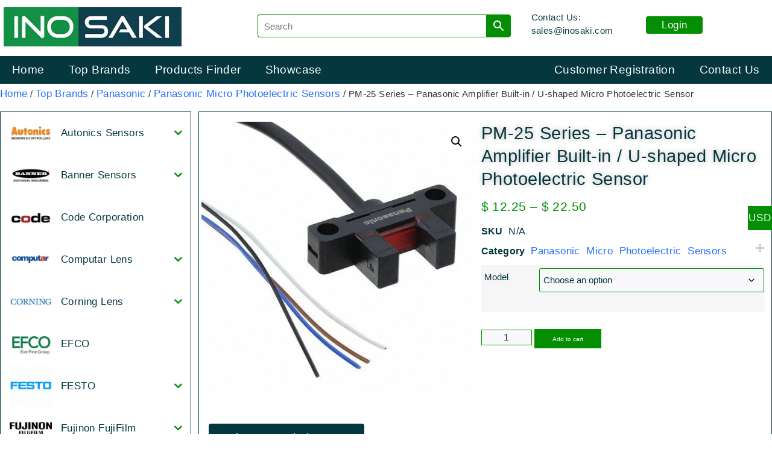

--- FILE ---
content_type: text/html; charset=UTF-8
request_url: https://inosaki.com/product/pm-25-series-panasonic-amplifier-built-in-u-shaped-micro-photoelectric-sensor/
body_size: 62697
content:
<!doctype html>
<html lang="en-US" prefix="og: https://ogp.me/ns#">
<head>
	<meta charset="UTF-8">
	<meta name="viewport" content="width=device-width, initial-scale=1">
	<link rel="profile" href="https://gmpg.org/xfn/11">
	
<!-- Search Engine Optimization by Rank Math PRO - https://rankmath.com/ -->
<title>PM-25 Series - Panasonic Amplifier Built-in / U-shaped Micro Photoelectric Sensor - INOSAKI</title>
<meta name="description" content="The Panasonic PM-25 Sensor has a beam emitting / receiving distance of 6 mm. The beam emitting and receiving areas are 0.5 mm thinner compared to conventional"/>
<meta name="robots" content="index, follow, max-snippet:-1, max-video-preview:-1, max-image-preview:large"/>
<link rel="canonical" href="https://inosaki.com/product/pm-25-series-panasonic-amplifier-built-in-u-shaped-micro-photoelectric-sensor/" />
<meta property="og:locale" content="en_US" />
<meta property="og:type" content="product" />
<meta property="og:title" content="PM-25 Series - Panasonic Amplifier Built-in / U-shaped Micro Photoelectric Sensor - INOSAKI" />
<meta property="og:description" content="The Panasonic PM-25 Sensor has a beam emitting / receiving distance of 6 mm. The beam emitting and receiving areas are 0.5 mm thinner compared to conventional" />
<meta property="og:url" content="https://inosaki.com/product/pm-25-series-panasonic-amplifier-built-in-u-shaped-micro-photoelectric-sensor/" />
<meta property="og:site_name" content="INOSAKI" />
<meta property="og:updated_time" content="2025-04-28T07:39:30+00:00" />
<meta property="og:image" content="https://inosaki.com/wp-content/uploads/2022/10/Panasonic_Photoelectric-Sensor_PM-K25-R.webp" />
<meta property="og:image:secure_url" content="https://inosaki.com/wp-content/uploads/2022/10/Panasonic_Photoelectric-Sensor_PM-K25-R.webp" />
<meta property="og:image:width" content="500" />
<meta property="og:image:height" content="500" />
<meta property="og:image:alt" content="PM-25 Series &#8211; Panasonic Amplifier Built-in / U-shaped Micro Photoelectric Sensor" />
<meta property="og:image:type" content="image/webp" />
<meta property="product:availability" content="instock" />
<meta name="twitter:card" content="summary_large_image" />
<meta name="twitter:title" content="PM-25 Series - Panasonic Amplifier Built-in / U-shaped Micro Photoelectric Sensor - INOSAKI" />
<meta name="twitter:description" content="The Panasonic PM-25 Sensor has a beam emitting / receiving distance of 6 mm. The beam emitting and receiving areas are 0.5 mm thinner compared to conventional" />
<meta name="twitter:image" content="https://inosaki.com/wp-content/uploads/2022/10/Panasonic_Photoelectric-Sensor_PM-K25-R.webp" />
<meta name="twitter:label1" content="Price" />
<meta name="twitter:data1" content="&#036;&nbsp;12.25 - &#036;&nbsp;22.50" />
<meta name="twitter:label2" content="Availability" />
<meta name="twitter:data2" content="In stock" />
<script type="application/ld+json" class="rank-math-schema-pro">{"@context":"https://schema.org","@graph":[{"@type":"Organization","@id":"https://inosaki.com/#organization","name":"INOSAKI","logo":{"@type":"ImageObject","@id":"https://inosaki.com/#logo","url":"https://inosaki.com/wp-content/uploads/2025/02/logo-inosaki.webp","contentUrl":"https://inosaki.com/wp-content/uploads/2025/02/logo-inosaki.webp","caption":"INOSAKI","inLanguage":"en-US"}},{"@type":"WebSite","@id":"https://inosaki.com/#website","url":"https://inosaki.com","name":"INOSAKI","publisher":{"@id":"https://inosaki.com/#organization"},"inLanguage":"en-US"},{"@type":"ImageObject","@id":"https://inosaki.com/wp-content/uploads/2022/10/Panasonic_Photoelectric-Sensor_PM-K25-R.webp","url":"https://inosaki.com/wp-content/uploads/2022/10/Panasonic_Photoelectric-Sensor_PM-K25-R.webp","width":"500","height":"500","inLanguage":"en-US"},{"@type":"WebPage","@id":"https://inosaki.com/product/pm-25-series-panasonic-amplifier-built-in-u-shaped-micro-photoelectric-sensor/#webpage","url":"https://inosaki.com/product/pm-25-series-panasonic-amplifier-built-in-u-shaped-micro-photoelectric-sensor/","name":"PM-25 Series - Panasonic Amplifier Built-in / U-shaped Micro Photoelectric Sensor - INOSAKI","datePublished":"2021-06-11T17:51:14+00:00","dateModified":"2025-04-28T07:39:30+00:00","isPartOf":{"@id":"https://inosaki.com/#website"},"primaryImageOfPage":{"@id":"https://inosaki.com/wp-content/uploads/2022/10/Panasonic_Photoelectric-Sensor_PM-K25-R.webp"},"inLanguage":"en-US"},{"@type":"ProductGroup","name":"PM-25 Series - Panasonic Amplifier Built-in / U-shaped Micro Photoelectric Sensor - INOSAKI","description":"The Panasonic PM-25 Sensor has a beam emitting / receiving distance of 6 mm. The beam emitting and receiving areas are 0.5 mm thinner compared to conventional models even though the external dimensions have not changed. As a result, the distance between the beam-emitting and the beam-receiving points have increased by 1mm thereby reducing the possibility of sensing objects colliding.","category":"Top Brands &gt; Panasonic &gt; Panasonic Micro Photoelectric Sensors","mainEntityOfPage":{"@id":"https://inosaki.com/product/pm-25-series-panasonic-amplifier-built-in-u-shaped-micro-photoelectric-sensor/#webpage"},"image":{"@id":"https://inosaki.com/wp-content/uploads/2022/10/Panasonic_Photoelectric-Sensor_PM-K25-R.webp"},"url":"https://inosaki.com/product/pm-25-series-panasonic-amplifier-built-in-u-shaped-micro-photoelectric-sensor/","productGroupID":"16491","hasVariant":[{"@type":"Product","sku":"Panasonic-PM-K25-R","name":"PM-25 Series - Panasonic Amplifier Built-in / U-shaped Micro Photoelectric Sensor - PM-K25-R","description":"The Panasonic PM-25 Sensor has a beam emitting / receiving distance of 6 mm. The beam emitting and receiving areas are 0.5 mm thinner compared to conventional models even though the external dimensions have not changed. As a result, the distance between the beam-emitting and the beam-receiving points have increased by 1mm thereby reducing the possibility of sensing objects colliding. There are marks on the front and back of the Sensor to indicate the upper and lower limit of the beam axis. This makes it easy to adjust the position of the sensing object. Also, a large indicator light (orange) illuminates when an object enters the beam axis and can be visible from any angle above or from the sides. Stress points in the PM-25\u00a0Sensor, such as where the cable and internal circuit meets, are re-enforced with resin to prevent malfunctions cause by vibrations or impacts. All models are designed with the following protection circuits in their compact shapes. These protection circuits minimize the possibility of Sensor malfunctions or damage caused by incorrect wiring. Panasonic Amplifier Built-in / U-shaped Micro Photoelectric Sensor PM-25 Series Features : Reverse Supply Polarity Protection Circuit Reverse Output Polarity Protection Circuit Output Short-Circuit Protection Circuit The Panasonic Amplifier Built-in / U-shaped Micro Photoelectric Sensor PM-25 Series Part Number : PM-L25-C3,PM-F25,PM-R25-C3,PM-F25-P,PM-L25,PM-R25-P,PM-L25-P,PM-U25,PM-U25-P,PM-R25,PM-F25-C3 PM-K25-C3,PM-F25-R,PM-R25-R,PM-U25-C3,PM-U25-R,PM-K25,PM-K25-R,PM-L25-R,PM-K25-P","image":"https://inosaki.com/wp-content/uploads/2022/10/Panasonic_Photoelectric-Sensor_PM-K25-R.webp","offers":{"@type":"Offer","description":"The Panasonic PM-25 Sensor has a beam emitting / receiving distance of 6 mm. The beam emitting and receiving areas are 0.5 mm thinner compared to conventional models even though the external dimensions have not changed. As a result, the distance between the beam-emitting and the beam-receiving points have increased by 1mm thereby reducing the possibility of sensing objects colliding. There are marks on the front and back of the Sensor to indicate the upper and lower limit of the beam axis. This makes it easy to adjust the position of the sensing object. Also, a large indicator light (orange) illuminates when an object enters the beam axis and can be visible from any angle above or from the sides. Stress points in the PM-25\u00a0Sensor, such as where the cable and internal circuit meets, are re-enforced with resin to prevent malfunctions cause by vibrations or impacts. All models are designed with the following protection circuits in their compact shapes. These protection circuits minimize the possibility of Sensor malfunctions or damage caused by incorrect wiring. Panasonic Amplifier Built-in / U-shaped Micro Photoelectric Sensor PM-25 Series Features : Reverse Supply Polarity Protection Circuit Reverse Output Polarity Protection Circuit Output Short-Circuit Protection Circuit The Panasonic Amplifier Built-in / U-shaped Micro Photoelectric Sensor PM-25 Series Part Number : PM-L25-C3,PM-F25,PM-R25-C3,PM-F25-P,PM-L25,PM-R25-P,PM-L25-P,PM-U25,PM-U25-P,PM-R25,PM-F25-C3 PM-K25-C3,PM-F25-R,PM-R25-R,PM-U25-C3,PM-U25-R,PM-K25,PM-K25-R,PM-L25-R,PM-K25-P","price":"19.25","priceCurrency":"USD","availability":"http://schema.org/InStock","itemCondition":"NewCondition","priceValidUntil":"2027-12-31","url":"https://inosaki.com/product/pm-25-series-panasonic-amplifier-built-in-u-shaped-micro-photoelectric-sensor/?attribute_pa_1-model=pm-k25-r"}},{"@type":"Product","sku":"Panasonic-PM-R25-R","name":"PM-25 Series - Panasonic Amplifier Built-in / U-shaped Micro Photoelectric Sensor - PM-R25-R","description":"The Panasonic PM-25 Sensor has a beam emitting / receiving distance of 6 mm. The beam emitting and receiving areas are 0.5 mm thinner compared to conventional models even though the external dimensions have not changed. As a result, the distance between the beam-emitting and the beam-receiving points have increased by 1mm thereby reducing the possibility of sensing objects colliding. There are marks on the front and back of the Sensor to indicate the upper and lower limit of the beam axis. This makes it easy to adjust the position of the sensing object. Also, a large indicator light (orange) illuminates when an object enters the beam axis and can be visible from any angle above or from the sides. Stress points in the PM-25\u00a0Sensor, such as where the cable and internal circuit meets, are re-enforced with resin to prevent malfunctions cause by vibrations or impacts. All models are designed with the following protection circuits in their compact shapes. These protection circuits minimize the possibility of Sensor malfunctions or damage caused by incorrect wiring. Panasonic Amplifier Built-in / U-shaped Micro Photoelectric Sensor PM-25 Series Features : Reverse Supply Polarity Protection Circuit Reverse Output Polarity Protection Circuit Output Short-Circuit Protection Circuit The Panasonic Amplifier Built-in / U-shaped Micro Photoelectric Sensor PM-25 Series Part Number : PM-L25-C3,PM-F25,PM-R25-C3,PM-F25-P,PM-L25,PM-R25-P,PM-L25-P,PM-U25,PM-U25-P,PM-R25,PM-F25-C3 PM-K25-C3,PM-F25-R,PM-R25-R,PM-U25-C3,PM-U25-R,PM-K25,PM-K25-R,PM-L25-R,PM-K25-P","image":"https://inosaki.com/wp-content/uploads/2022/10/Panasonic_Photoelectric-Sensor_PM-K25-R.webp","offers":{"@type":"Offer","description":"The Panasonic PM-25 Sensor has a beam emitting / receiving distance of 6 mm. The beam emitting and receiving areas are 0.5 mm thinner compared to conventional models even though the external dimensions have not changed. As a result, the distance between the beam-emitting and the beam-receiving points have increased by 1mm thereby reducing the possibility of sensing objects colliding. There are marks on the front and back of the Sensor to indicate the upper and lower limit of the beam axis. This makes it easy to adjust the position of the sensing object. Also, a large indicator light (orange) illuminates when an object enters the beam axis and can be visible from any angle above or from the sides. Stress points in the PM-25\u00a0Sensor, such as where the cable and internal circuit meets, are re-enforced with resin to prevent malfunctions cause by vibrations or impacts. All models are designed with the following protection circuits in their compact shapes. These protection circuits minimize the possibility of Sensor malfunctions or damage caused by incorrect wiring. Panasonic Amplifier Built-in / U-shaped Micro Photoelectric Sensor PM-25 Series Features : Reverse Supply Polarity Protection Circuit Reverse Output Polarity Protection Circuit Output Short-Circuit Protection Circuit The Panasonic Amplifier Built-in / U-shaped Micro Photoelectric Sensor PM-25 Series Part Number : PM-L25-C3,PM-F25,PM-R25-C3,PM-F25-P,PM-L25,PM-R25-P,PM-L25-P,PM-U25,PM-U25-P,PM-R25,PM-F25-C3 PM-K25-C3,PM-F25-R,PM-R25-R,PM-U25-C3,PM-U25-R,PM-K25,PM-K25-R,PM-L25-R,PM-K25-P","price":"18.75","priceCurrency":"USD","availability":"http://schema.org/InStock","itemCondition":"NewCondition","priceValidUntil":"2027-12-31","url":"https://inosaki.com/product/pm-25-series-panasonic-amplifier-built-in-u-shaped-micro-photoelectric-sensor/?attribute_pa_1-model=pm-r25-r"}},{"@type":"Product","sku":"Panasonic-PM-F25-R","name":"PM-25 Series - Panasonic Amplifier Built-in / U-shaped Micro Photoelectric Sensor - PM-F25-R","description":"The Panasonic PM-25 Sensor has a beam emitting / receiving distance of 6 mm. The beam emitting and receiving areas are 0.5 mm thinner compared to conventional models even though the external dimensions have not changed. As a result, the distance between the beam-emitting and the beam-receiving points have increased by 1mm thereby reducing the possibility of sensing objects colliding. There are marks on the front and back of the Sensor to indicate the upper and lower limit of the beam axis. This makes it easy to adjust the position of the sensing object. Also, a large indicator light (orange) illuminates when an object enters the beam axis and can be visible from any angle above or from the sides. Stress points in the PM-25\u00a0Sensor, such as where the cable and internal circuit meets, are re-enforced with resin to prevent malfunctions cause by vibrations or impacts. All models are designed with the following protection circuits in their compact shapes. These protection circuits minimize the possibility of Sensor malfunctions or damage caused by incorrect wiring. Panasonic Amplifier Built-in / U-shaped Micro Photoelectric Sensor PM-25 Series Features : Reverse Supply Polarity Protection Circuit Reverse Output Polarity Protection Circuit Output Short-Circuit Protection Circuit The Panasonic Amplifier Built-in / U-shaped Micro Photoelectric Sensor PM-25 Series Part Number : PM-L25-C3,PM-F25,PM-R25-C3,PM-F25-P,PM-L25,PM-R25-P,PM-L25-P,PM-U25,PM-U25-P,PM-R25,PM-F25-C3 PM-K25-C3,PM-F25-R,PM-R25-R,PM-U25-C3,PM-U25-R,PM-K25,PM-K25-R,PM-L25-R,PM-K25-P","image":"https://inosaki.com/wp-content/uploads/2022/10/Panasonic_Photoelectric-Sensor_PM-K25-R.webp","offers":{"@type":"Offer","description":"The Panasonic PM-25 Sensor has a beam emitting / receiving distance of 6 mm. The beam emitting and receiving areas are 0.5 mm thinner compared to conventional models even though the external dimensions have not changed. As a result, the distance between the beam-emitting and the beam-receiving points have increased by 1mm thereby reducing the possibility of sensing objects colliding. There are marks on the front and back of the Sensor to indicate the upper and lower limit of the beam axis. This makes it easy to adjust the position of the sensing object. Also, a large indicator light (orange) illuminates when an object enters the beam axis and can be visible from any angle above or from the sides. Stress points in the PM-25\u00a0Sensor, such as where the cable and internal circuit meets, are re-enforced with resin to prevent malfunctions cause by vibrations or impacts. All models are designed with the following protection circuits in their compact shapes. These protection circuits minimize the possibility of Sensor malfunctions or damage caused by incorrect wiring. Panasonic Amplifier Built-in / U-shaped Micro Photoelectric Sensor PM-25 Series Features : Reverse Supply Polarity Protection Circuit Reverse Output Polarity Protection Circuit Output Short-Circuit Protection Circuit The Panasonic Amplifier Built-in / U-shaped Micro Photoelectric Sensor PM-25 Series Part Number : PM-L25-C3,PM-F25,PM-R25-C3,PM-F25-P,PM-L25,PM-R25-P,PM-L25-P,PM-U25,PM-U25-P,PM-R25,PM-F25-C3 PM-K25-C3,PM-F25-R,PM-R25-R,PM-U25-C3,PM-U25-R,PM-K25,PM-K25-R,PM-L25-R,PM-K25-P","price":"18.75","priceCurrency":"USD","availability":"http://schema.org/InStock","itemCondition":"NewCondition","priceValidUntil":"2027-12-31","url":"https://inosaki.com/product/pm-25-series-panasonic-amplifier-built-in-u-shaped-micro-photoelectric-sensor/?attribute_pa_1-model=pm-f25-r"}},{"@type":"Product","sku":"Panasonic-PM-L25","name":"PM-25 Series - Panasonic Amplifier Built-in / U-shaped Micro Photoelectric Sensor - PM-L25","description":"The Panasonic PM-25 Sensor has a beam emitting / receiving distance of 6 mm. The beam emitting and receiving areas are 0.5 mm thinner compared to conventional models even though the external dimensions have not changed. As a result, the distance between the beam-emitting and the beam-receiving points have increased by 1mm thereby reducing the possibility of sensing objects colliding. There are marks on the front and back of the Sensor to indicate the upper and lower limit of the beam axis. This makes it easy to adjust the position of the sensing object. Also, a large indicator light (orange) illuminates when an object enters the beam axis and can be visible from any angle above or from the sides. Stress points in the PM-25\u00a0Sensor, such as where the cable and internal circuit meets, are re-enforced with resin to prevent malfunctions cause by vibrations or impacts. All models are designed with the following protection circuits in their compact shapes. These protection circuits minimize the possibility of Sensor malfunctions or damage caused by incorrect wiring. Panasonic Amplifier Built-in / U-shaped Micro Photoelectric Sensor PM-25 Series Features : Reverse Supply Polarity Protection Circuit Reverse Output Polarity Protection Circuit Output Short-Circuit Protection Circuit The Panasonic Amplifier Built-in / U-shaped Micro Photoelectric Sensor PM-25 Series Part Number : PM-L25-C3,PM-F25,PM-R25-C3,PM-F25-P,PM-L25,PM-R25-P,PM-L25-P,PM-U25,PM-U25-P,PM-R25,PM-F25-C3 PM-K25-C3,PM-F25-R,PM-R25-R,PM-U25-C3,PM-U25-R,PM-K25,PM-K25-R,PM-L25-R,PM-K25-P","image":"https://inosaki.com/wp-content/uploads/2022/10/Panasonic_Photoelectric-Sensor_PM-K25-R.webp","offers":{"@type":"Offer","description":"The Panasonic PM-25 Sensor has a beam emitting / receiving distance of 6 mm. The beam emitting and receiving areas are 0.5 mm thinner compared to conventional models even though the external dimensions have not changed. As a result, the distance between the beam-emitting and the beam-receiving points have increased by 1mm thereby reducing the possibility of sensing objects colliding. There are marks on the front and back of the Sensor to indicate the upper and lower limit of the beam axis. This makes it easy to adjust the position of the sensing object. Also, a large indicator light (orange) illuminates when an object enters the beam axis and can be visible from any angle above or from the sides. Stress points in the PM-25\u00a0Sensor, such as where the cable and internal circuit meets, are re-enforced with resin to prevent malfunctions cause by vibrations or impacts. All models are designed with the following protection circuits in their compact shapes. These protection circuits minimize the possibility of Sensor malfunctions or damage caused by incorrect wiring. Panasonic Amplifier Built-in / U-shaped Micro Photoelectric Sensor PM-25 Series Features : Reverse Supply Polarity Protection Circuit Reverse Output Polarity Protection Circuit Output Short-Circuit Protection Circuit The Panasonic Amplifier Built-in / U-shaped Micro Photoelectric Sensor PM-25 Series Part Number : PM-L25-C3,PM-F25,PM-R25-C3,PM-F25-P,PM-L25,PM-R25-P,PM-L25-P,PM-U25,PM-U25-P,PM-R25,PM-F25-C3 PM-K25-C3,PM-F25-R,PM-R25-R,PM-U25-C3,PM-U25-R,PM-K25,PM-K25-R,PM-L25-R,PM-K25-P","price":"15.5","priceCurrency":"USD","availability":"http://schema.org/InStock","itemCondition":"NewCondition","priceValidUntil":"2027-12-31","url":"https://inosaki.com/product/pm-25-series-panasonic-amplifier-built-in-u-shaped-micro-photoelectric-sensor/?attribute_pa_1-model=pm-l25"}},{"@type":"Product","sku":"Panasonic-PM-U25","name":"PM-25 Series - Panasonic Amplifier Built-in / U-shaped Micro Photoelectric Sensor - PM-U25","description":"The Panasonic PM-25 Sensor has a beam emitting / receiving distance of 6 mm. The beam emitting and receiving areas are 0.5 mm thinner compared to conventional models even though the external dimensions have not changed. As a result, the distance between the beam-emitting and the beam-receiving points have increased by 1mm thereby reducing the possibility of sensing objects colliding. There are marks on the front and back of the Sensor to indicate the upper and lower limit of the beam axis. This makes it easy to adjust the position of the sensing object. Also, a large indicator light (orange) illuminates when an object enters the beam axis and can be visible from any angle above or from the sides. Stress points in the PM-25\u00a0Sensor, such as where the cable and internal circuit meets, are re-enforced with resin to prevent malfunctions cause by vibrations or impacts. All models are designed with the following protection circuits in their compact shapes. These protection circuits minimize the possibility of Sensor malfunctions or damage caused by incorrect wiring. Panasonic Amplifier Built-in / U-shaped Micro Photoelectric Sensor PM-25 Series Features : Reverse Supply Polarity Protection Circuit Reverse Output Polarity Protection Circuit Output Short-Circuit Protection Circuit The Panasonic Amplifier Built-in / U-shaped Micro Photoelectric Sensor PM-25 Series Part Number : PM-L25-C3,PM-F25,PM-R25-C3,PM-F25-P,PM-L25,PM-R25-P,PM-L25-P,PM-U25,PM-U25-P,PM-R25,PM-F25-C3 PM-K25-C3,PM-F25-R,PM-R25-R,PM-U25-C3,PM-U25-R,PM-K25,PM-K25-R,PM-L25-R,PM-K25-P","image":"https://inosaki.com/wp-content/uploads/2022/10/Panasonic_Photoelectric-Sensor_PM-K25-R.webp","offers":{"@type":"Offer","description":"The Panasonic PM-25 Sensor has a beam emitting / receiving distance of 6 mm. The beam emitting and receiving areas are 0.5 mm thinner compared to conventional models even though the external dimensions have not changed. As a result, the distance between the beam-emitting and the beam-receiving points have increased by 1mm thereby reducing the possibility of sensing objects colliding. There are marks on the front and back of the Sensor to indicate the upper and lower limit of the beam axis. This makes it easy to adjust the position of the sensing object. Also, a large indicator light (orange) illuminates when an object enters the beam axis and can be visible from any angle above or from the sides. Stress points in the PM-25\u00a0Sensor, such as where the cable and internal circuit meets, are re-enforced with resin to prevent malfunctions cause by vibrations or impacts. All models are designed with the following protection circuits in their compact shapes. These protection circuits minimize the possibility of Sensor malfunctions or damage caused by incorrect wiring. Panasonic Amplifier Built-in / U-shaped Micro Photoelectric Sensor PM-25 Series Features : Reverse Supply Polarity Protection Circuit Reverse Output Polarity Protection Circuit Output Short-Circuit Protection Circuit The Panasonic Amplifier Built-in / U-shaped Micro Photoelectric Sensor PM-25 Series Part Number : PM-L25-C3,PM-F25,PM-R25-C3,PM-F25-P,PM-L25,PM-R25-P,PM-L25-P,PM-U25,PM-U25-P,PM-R25,PM-F25-C3 PM-K25-C3,PM-F25-R,PM-R25-R,PM-U25-C3,PM-U25-R,PM-K25,PM-K25-R,PM-L25-R,PM-K25-P","price":"13.5","priceCurrency":"USD","availability":"http://schema.org/InStock","itemCondition":"NewCondition","priceValidUntil":"2027-12-31","url":"https://inosaki.com/product/pm-25-series-panasonic-amplifier-built-in-u-shaped-micro-photoelectric-sensor/?attribute_pa_1-model=pm-u25"}},{"@type":"Product","sku":"Panasonic-PM-R25","name":"PM-25 Series - Panasonic Amplifier Built-in / U-shaped Micro Photoelectric Sensor - PM-R25","description":"The Panasonic PM-25 Sensor has a beam emitting / receiving distance of 6 mm. The beam emitting and receiving areas are 0.5 mm thinner compared to conventional models even though the external dimensions have not changed. As a result, the distance between the beam-emitting and the beam-receiving points have increased by 1mm thereby reducing the possibility of sensing objects colliding. There are marks on the front and back of the Sensor to indicate the upper and lower limit of the beam axis. This makes it easy to adjust the position of the sensing object. Also, a large indicator light (orange) illuminates when an object enters the beam axis and can be visible from any angle above or from the sides. Stress points in the PM-25\u00a0Sensor, such as where the cable and internal circuit meets, are re-enforced with resin to prevent malfunctions cause by vibrations or impacts. All models are designed with the following protection circuits in their compact shapes. These protection circuits minimize the possibility of Sensor malfunctions or damage caused by incorrect wiring. Panasonic Amplifier Built-in / U-shaped Micro Photoelectric Sensor PM-25 Series Features : Reverse Supply Polarity Protection Circuit Reverse Output Polarity Protection Circuit Output Short-Circuit Protection Circuit The Panasonic Amplifier Built-in / U-shaped Micro Photoelectric Sensor PM-25 Series Part Number : PM-L25-C3,PM-F25,PM-R25-C3,PM-F25-P,PM-L25,PM-R25-P,PM-L25-P,PM-U25,PM-U25-P,PM-R25,PM-F25-C3 PM-K25-C3,PM-F25-R,PM-R25-R,PM-U25-C3,PM-U25-R,PM-K25,PM-K25-R,PM-L25-R,PM-K25-P","image":"https://inosaki.com/wp-content/uploads/2022/10/Panasonic_Photoelectric-Sensor_PM-K25-R.webp","offers":{"@type":"Offer","description":"The Panasonic PM-25 Sensor has a beam emitting / receiving distance of 6 mm. The beam emitting and receiving areas are 0.5 mm thinner compared to conventional models even though the external dimensions have not changed. As a result, the distance between the beam-emitting and the beam-receiving points have increased by 1mm thereby reducing the possibility of sensing objects colliding. There are marks on the front and back of the Sensor to indicate the upper and lower limit of the beam axis. This makes it easy to adjust the position of the sensing object. Also, a large indicator light (orange) illuminates when an object enters the beam axis and can be visible from any angle above or from the sides. Stress points in the PM-25\u00a0Sensor, such as where the cable and internal circuit meets, are re-enforced with resin to prevent malfunctions cause by vibrations or impacts. All models are designed with the following protection circuits in their compact shapes. These protection circuits minimize the possibility of Sensor malfunctions or damage caused by incorrect wiring. Panasonic Amplifier Built-in / U-shaped Micro Photoelectric Sensor PM-25 Series Features : Reverse Supply Polarity Protection Circuit Reverse Output Polarity Protection Circuit Output Short-Circuit Protection Circuit The Panasonic Amplifier Built-in / U-shaped Micro Photoelectric Sensor PM-25 Series Part Number : PM-L25-C3,PM-F25,PM-R25-C3,PM-F25-P,PM-L25,PM-R25-P,PM-L25-P,PM-U25,PM-U25-P,PM-R25,PM-F25-C3 PM-K25-C3,PM-F25-R,PM-R25-R,PM-U25-C3,PM-U25-R,PM-K25,PM-K25-R,PM-L25-R,PM-K25-P","price":"12.25","priceCurrency":"USD","availability":"http://schema.org/InStock","itemCondition":"NewCondition","priceValidUntil":"2027-12-31","url":"https://inosaki.com/product/pm-25-series-panasonic-amplifier-built-in-u-shaped-micro-photoelectric-sensor/?attribute_pa_1-model=pm-r25"}},{"@type":"Product","sku":"Panasonic-PM-R25-P","name":"PM-25 Series - Panasonic Amplifier Built-in / U-shaped Micro Photoelectric Sensor - PM-R25-P","description":"The Panasonic PM-25 Sensor has a beam emitting / receiving distance of 6 mm. The beam emitting and receiving areas are 0.5 mm thinner compared to conventional models even though the external dimensions have not changed. As a result, the distance between the beam-emitting and the beam-receiving points have increased by 1mm thereby reducing the possibility of sensing objects colliding. There are marks on the front and back of the Sensor to indicate the upper and lower limit of the beam axis. This makes it easy to adjust the position of the sensing object. Also, a large indicator light (orange) illuminates when an object enters the beam axis and can be visible from any angle above or from the sides. Stress points in the PM-25\u00a0Sensor, such as where the cable and internal circuit meets, are re-enforced with resin to prevent malfunctions cause by vibrations or impacts. All models are designed with the following protection circuits in their compact shapes. These protection circuits minimize the possibility of Sensor malfunctions or damage caused by incorrect wiring. Panasonic Amplifier Built-in / U-shaped Micro Photoelectric Sensor PM-25 Series Features : Reverse Supply Polarity Protection Circuit Reverse Output Polarity Protection Circuit Output Short-Circuit Protection Circuit The Panasonic Amplifier Built-in / U-shaped Micro Photoelectric Sensor PM-25 Series Part Number : PM-L25-C3,PM-F25,PM-R25-C3,PM-F25-P,PM-L25,PM-R25-P,PM-L25-P,PM-U25,PM-U25-P,PM-R25,PM-F25-C3 PM-K25-C3,PM-F25-R,PM-R25-R,PM-U25-C3,PM-U25-R,PM-K25,PM-K25-R,PM-L25-R,PM-K25-P","image":"https://inosaki.com/wp-content/uploads/2022/10/Panasonic_Photoelectric-Sensor_PM-K25-R.webp","offers":{"@type":"Offer","description":"The Panasonic PM-25 Sensor has a beam emitting / receiving distance of 6 mm. The beam emitting and receiving areas are 0.5 mm thinner compared to conventional models even though the external dimensions have not changed. As a result, the distance between the beam-emitting and the beam-receiving points have increased by 1mm thereby reducing the possibility of sensing objects colliding. There are marks on the front and back of the Sensor to indicate the upper and lower limit of the beam axis. This makes it easy to adjust the position of the sensing object. Also, a large indicator light (orange) illuminates when an object enters the beam axis and can be visible from any angle above or from the sides. Stress points in the PM-25\u00a0Sensor, such as where the cable and internal circuit meets, are re-enforced with resin to prevent malfunctions cause by vibrations or impacts. All models are designed with the following protection circuits in their compact shapes. These protection circuits minimize the possibility of Sensor malfunctions or damage caused by incorrect wiring. Panasonic Amplifier Built-in / U-shaped Micro Photoelectric Sensor PM-25 Series Features : Reverse Supply Polarity Protection Circuit Reverse Output Polarity Protection Circuit Output Short-Circuit Protection Circuit The Panasonic Amplifier Built-in / U-shaped Micro Photoelectric Sensor PM-25 Series Part Number : PM-L25-C3,PM-F25,PM-R25-C3,PM-F25-P,PM-L25,PM-R25-P,PM-L25-P,PM-U25,PM-U25-P,PM-R25,PM-F25-C3 PM-K25-C3,PM-F25-R,PM-R25-R,PM-U25-C3,PM-U25-R,PM-K25,PM-K25-R,PM-L25-R,PM-K25-P","price":"20.5","priceCurrency":"USD","availability":"http://schema.org/InStock","itemCondition":"NewCondition","priceValidUntil":"2027-12-31","url":"https://inosaki.com/product/pm-25-series-panasonic-amplifier-built-in-u-shaped-micro-photoelectric-sensor/?attribute_pa_1-model=pm-r25-p"}},{"@type":"Product","sku":"Panasonic-PM-F25-P","name":"PM-25 Series - Panasonic Amplifier Built-in / U-shaped Micro Photoelectric Sensor - PM-F25-P","description":"The Panasonic PM-25 Sensor has a beam emitting / receiving distance of 6 mm. The beam emitting and receiving areas are 0.5 mm thinner compared to conventional models even though the external dimensions have not changed. As a result, the distance between the beam-emitting and the beam-receiving points have increased by 1mm thereby reducing the possibility of sensing objects colliding. There are marks on the front and back of the Sensor to indicate the upper and lower limit of the beam axis. This makes it easy to adjust the position of the sensing object. Also, a large indicator light (orange) illuminates when an object enters the beam axis and can be visible from any angle above or from the sides. Stress points in the PM-25\u00a0Sensor, such as where the cable and internal circuit meets, are re-enforced with resin to prevent malfunctions cause by vibrations or impacts. All models are designed with the following protection circuits in their compact shapes. These protection circuits minimize the possibility of Sensor malfunctions or damage caused by incorrect wiring. Panasonic Amplifier Built-in / U-shaped Micro Photoelectric Sensor PM-25 Series Features : Reverse Supply Polarity Protection Circuit Reverse Output Polarity Protection Circuit Output Short-Circuit Protection Circuit The Panasonic Amplifier Built-in / U-shaped Micro Photoelectric Sensor PM-25 Series Part Number : PM-L25-C3,PM-F25,PM-R25-C3,PM-F25-P,PM-L25,PM-R25-P,PM-L25-P,PM-U25,PM-U25-P,PM-R25,PM-F25-C3 PM-K25-C3,PM-F25-R,PM-R25-R,PM-U25-C3,PM-U25-R,PM-K25,PM-K25-R,PM-L25-R,PM-K25-P","image":"https://inosaki.com/wp-content/uploads/2022/10/Panasonic_Photoelectric-Sensor_PM-K25-R.webp","offers":{"@type":"Offer","description":"The Panasonic PM-25 Sensor has a beam emitting / receiving distance of 6 mm. The beam emitting and receiving areas are 0.5 mm thinner compared to conventional models even though the external dimensions have not changed. As a result, the distance between the beam-emitting and the beam-receiving points have increased by 1mm thereby reducing the possibility of sensing objects colliding. There are marks on the front and back of the Sensor to indicate the upper and lower limit of the beam axis. This makes it easy to adjust the position of the sensing object. Also, a large indicator light (orange) illuminates when an object enters the beam axis and can be visible from any angle above or from the sides. Stress points in the PM-25\u00a0Sensor, such as where the cable and internal circuit meets, are re-enforced with resin to prevent malfunctions cause by vibrations or impacts. All models are designed with the following protection circuits in their compact shapes. These protection circuits minimize the possibility of Sensor malfunctions or damage caused by incorrect wiring. Panasonic Amplifier Built-in / U-shaped Micro Photoelectric Sensor PM-25 Series Features : Reverse Supply Polarity Protection Circuit Reverse Output Polarity Protection Circuit Output Short-Circuit Protection Circuit The Panasonic Amplifier Built-in / U-shaped Micro Photoelectric Sensor PM-25 Series Part Number : PM-L25-C3,PM-F25,PM-R25-C3,PM-F25-P,PM-L25,PM-R25-P,PM-L25-P,PM-U25,PM-U25-P,PM-R25,PM-F25-C3 PM-K25-C3,PM-F25-R,PM-R25-R,PM-U25-C3,PM-U25-R,PM-K25,PM-K25-R,PM-L25-R,PM-K25-P","price":"15.75","priceCurrency":"USD","availability":"http://schema.org/InStock","itemCondition":"NewCondition","priceValidUntil":"2027-12-31","url":"https://inosaki.com/product/pm-25-series-panasonic-amplifier-built-in-u-shaped-micro-photoelectric-sensor/?attribute_pa_1-model=pm-f25-p"}},{"@type":"Product","sku":"Panasonic-PM-U25-P","name":"PM-25 Series - Panasonic Amplifier Built-in / U-shaped Micro Photoelectric Sensor - PM-U25-P","description":"The Panasonic PM-25 Sensor has a beam emitting / receiving distance of 6 mm. The beam emitting and receiving areas are 0.5 mm thinner compared to conventional models even though the external dimensions have not changed. As a result, the distance between the beam-emitting and the beam-receiving points have increased by 1mm thereby reducing the possibility of sensing objects colliding. There are marks on the front and back of the Sensor to indicate the upper and lower limit of the beam axis. This makes it easy to adjust the position of the sensing object. Also, a large indicator light (orange) illuminates when an object enters the beam axis and can be visible from any angle above or from the sides. Stress points in the PM-25\u00a0Sensor, such as where the cable and internal circuit meets, are re-enforced with resin to prevent malfunctions cause by vibrations or impacts. All models are designed with the following protection circuits in their compact shapes. These protection circuits minimize the possibility of Sensor malfunctions or damage caused by incorrect wiring. Panasonic Amplifier Built-in / U-shaped Micro Photoelectric Sensor PM-25 Series Features : Reverse Supply Polarity Protection Circuit Reverse Output Polarity Protection Circuit Output Short-Circuit Protection Circuit The Panasonic Amplifier Built-in / U-shaped Micro Photoelectric Sensor PM-25 Series Part Number : PM-L25-C3,PM-F25,PM-R25-C3,PM-F25-P,PM-L25,PM-R25-P,PM-L25-P,PM-U25,PM-U25-P,PM-R25,PM-F25-C3 PM-K25-C3,PM-F25-R,PM-R25-R,PM-U25-C3,PM-U25-R,PM-K25,PM-K25-R,PM-L25-R,PM-K25-P","image":"https://inosaki.com/wp-content/uploads/2022/10/Panasonic_Photoelectric-Sensor_PM-K25-R.webp","offers":{"@type":"Offer","description":"The Panasonic PM-25 Sensor has a beam emitting / receiving distance of 6 mm. The beam emitting and receiving areas are 0.5 mm thinner compared to conventional models even though the external dimensions have not changed. As a result, the distance between the beam-emitting and the beam-receiving points have increased by 1mm thereby reducing the possibility of sensing objects colliding. There are marks on the front and back of the Sensor to indicate the upper and lower limit of the beam axis. This makes it easy to adjust the position of the sensing object. Also, a large indicator light (orange) illuminates when an object enters the beam axis and can be visible from any angle above or from the sides. Stress points in the PM-25\u00a0Sensor, such as where the cable and internal circuit meets, are re-enforced with resin to prevent malfunctions cause by vibrations or impacts. All models are designed with the following protection circuits in their compact shapes. These protection circuits minimize the possibility of Sensor malfunctions or damage caused by incorrect wiring. Panasonic Amplifier Built-in / U-shaped Micro Photoelectric Sensor PM-25 Series Features : Reverse Supply Polarity Protection Circuit Reverse Output Polarity Protection Circuit Output Short-Circuit Protection Circuit The Panasonic Amplifier Built-in / U-shaped Micro Photoelectric Sensor PM-25 Series Part Number : PM-L25-C3,PM-F25,PM-R25-C3,PM-F25-P,PM-L25,PM-R25-P,PM-L25-P,PM-U25,PM-U25-P,PM-R25,PM-F25-C3 PM-K25-C3,PM-F25-R,PM-R25-R,PM-U25-C3,PM-U25-R,PM-K25,PM-K25-R,PM-L25-R,PM-K25-P","price":"19.25","priceCurrency":"USD","availability":"http://schema.org/InStock","itemCondition":"NewCondition","priceValidUntil":"2027-12-31","url":"https://inosaki.com/product/pm-25-series-panasonic-amplifier-built-in-u-shaped-micro-photoelectric-sensor/?attribute_pa_1-model=pm-u25-p"}},{"@type":"Product","sku":"Panasonic-PM-L25-P","name":"PM-25 Series - Panasonic Amplifier Built-in / U-shaped Micro Photoelectric Sensor - PM-L25-P","description":"The Panasonic PM-25 Sensor has a beam emitting / receiving distance of 6 mm. The beam emitting and receiving areas are 0.5 mm thinner compared to conventional models even though the external dimensions have not changed. As a result, the distance between the beam-emitting and the beam-receiving points have increased by 1mm thereby reducing the possibility of sensing objects colliding. There are marks on the front and back of the Sensor to indicate the upper and lower limit of the beam axis. This makes it easy to adjust the position of the sensing object. Also, a large indicator light (orange) illuminates when an object enters the beam axis and can be visible from any angle above or from the sides. Stress points in the PM-25\u00a0Sensor, such as where the cable and internal circuit meets, are re-enforced with resin to prevent malfunctions cause by vibrations or impacts. All models are designed with the following protection circuits in their compact shapes. These protection circuits minimize the possibility of Sensor malfunctions or damage caused by incorrect wiring. Panasonic Amplifier Built-in / U-shaped Micro Photoelectric Sensor PM-25 Series Features : Reverse Supply Polarity Protection Circuit Reverse Output Polarity Protection Circuit Output Short-Circuit Protection Circuit The Panasonic Amplifier Built-in / U-shaped Micro Photoelectric Sensor PM-25 Series Part Number : PM-L25-C3,PM-F25,PM-R25-C3,PM-F25-P,PM-L25,PM-R25-P,PM-L25-P,PM-U25,PM-U25-P,PM-R25,PM-F25-C3 PM-K25-C3,PM-F25-R,PM-R25-R,PM-U25-C3,PM-U25-R,PM-K25,PM-K25-R,PM-L25-R,PM-K25-P","image":"https://inosaki.com/wp-content/uploads/2022/10/Panasonic_Photoelectric-Sensor_PM-K25-R.webp","offers":{"@type":"Offer","description":"The Panasonic PM-25 Sensor has a beam emitting / receiving distance of 6 mm. The beam emitting and receiving areas are 0.5 mm thinner compared to conventional models even though the external dimensions have not changed. As a result, the distance between the beam-emitting and the beam-receiving points have increased by 1mm thereby reducing the possibility of sensing objects colliding. There are marks on the front and back of the Sensor to indicate the upper and lower limit of the beam axis. This makes it easy to adjust the position of the sensing object. Also, a large indicator light (orange) illuminates when an object enters the beam axis and can be visible from any angle above or from the sides. Stress points in the PM-25\u00a0Sensor, such as where the cable and internal circuit meets, are re-enforced with resin to prevent malfunctions cause by vibrations or impacts. All models are designed with the following protection circuits in their compact shapes. These protection circuits minimize the possibility of Sensor malfunctions or damage caused by incorrect wiring. Panasonic Amplifier Built-in / U-shaped Micro Photoelectric Sensor PM-25 Series Features : Reverse Supply Polarity Protection Circuit Reverse Output Polarity Protection Circuit Output Short-Circuit Protection Circuit The Panasonic Amplifier Built-in / U-shaped Micro Photoelectric Sensor PM-25 Series Part Number : PM-L25-C3,PM-F25,PM-R25-C3,PM-F25-P,PM-L25,PM-R25-P,PM-L25-P,PM-U25,PM-U25-P,PM-R25,PM-F25-C3 PM-K25-C3,PM-F25-R,PM-R25-R,PM-U25-C3,PM-U25-R,PM-K25,PM-K25-R,PM-L25-R,PM-K25-P","price":"15.25","priceCurrency":"USD","availability":"http://schema.org/InStock","itemCondition":"NewCondition","priceValidUntil":"2027-12-31","url":"https://inosaki.com/product/pm-25-series-panasonic-amplifier-built-in-u-shaped-micro-photoelectric-sensor/?attribute_pa_1-model=pm-l25-p"}},{"@type":"Product","sku":"Panasonic-PM-K25-C3","name":"PM-25 Series - Panasonic Amplifier Built-in / U-shaped Micro Photoelectric Sensor - PM-K25-C3","description":"The Panasonic PM-25 Sensor has a beam emitting / receiving distance of 6 mm. The beam emitting and receiving areas are 0.5 mm thinner compared to conventional models even though the external dimensions have not changed. As a result, the distance between the beam-emitting and the beam-receiving points have increased by 1mm thereby reducing the possibility of sensing objects colliding. There are marks on the front and back of the Sensor to indicate the upper and lower limit of the beam axis. This makes it easy to adjust the position of the sensing object. Also, a large indicator light (orange) illuminates when an object enters the beam axis and can be visible from any angle above or from the sides. Stress points in the PM-25\u00a0Sensor, such as where the cable and internal circuit meets, are re-enforced with resin to prevent malfunctions cause by vibrations or impacts. All models are designed with the following protection circuits in their compact shapes. These protection circuits minimize the possibility of Sensor malfunctions or damage caused by incorrect wiring. Panasonic Amplifier Built-in / U-shaped Micro Photoelectric Sensor PM-25 Series Features : Reverse Supply Polarity Protection Circuit Reverse Output Polarity Protection Circuit Output Short-Circuit Protection Circuit The Panasonic Amplifier Built-in / U-shaped Micro Photoelectric Sensor PM-25 Series Part Number : PM-L25-C3,PM-F25,PM-R25-C3,PM-F25-P,PM-L25,PM-R25-P,PM-L25-P,PM-U25,PM-U25-P,PM-R25,PM-F25-C3 PM-K25-C3,PM-F25-R,PM-R25-R,PM-U25-C3,PM-U25-R,PM-K25,PM-K25-R,PM-L25-R,PM-K25-P","image":"https://inosaki.com/wp-content/uploads/2022/10/Panasonic_Photoelectric-Sensor_PM-K25-R.webp","offers":{"@type":"Offer","description":"The Panasonic PM-25 Sensor has a beam emitting / receiving distance of 6 mm. The beam emitting and receiving areas are 0.5 mm thinner compared to conventional models even though the external dimensions have not changed. As a result, the distance between the beam-emitting and the beam-receiving points have increased by 1mm thereby reducing the possibility of sensing objects colliding. There are marks on the front and back of the Sensor to indicate the upper and lower limit of the beam axis. This makes it easy to adjust the position of the sensing object. Also, a large indicator light (orange) illuminates when an object enters the beam axis and can be visible from any angle above or from the sides. Stress points in the PM-25\u00a0Sensor, such as where the cable and internal circuit meets, are re-enforced with resin to prevent malfunctions cause by vibrations or impacts. All models are designed with the following protection circuits in their compact shapes. These protection circuits minimize the possibility of Sensor malfunctions or damage caused by incorrect wiring. Panasonic Amplifier Built-in / U-shaped Micro Photoelectric Sensor PM-25 Series Features : Reverse Supply Polarity Protection Circuit Reverse Output Polarity Protection Circuit Output Short-Circuit Protection Circuit The Panasonic Amplifier Built-in / U-shaped Micro Photoelectric Sensor PM-25 Series Part Number : PM-L25-C3,PM-F25,PM-R25-C3,PM-F25-P,PM-L25,PM-R25-P,PM-L25-P,PM-U25,PM-U25-P,PM-R25,PM-F25-C3 PM-K25-C3,PM-F25-R,PM-R25-R,PM-U25-C3,PM-U25-R,PM-K25,PM-K25-R,PM-L25-R,PM-K25-P","price":"21.25","priceCurrency":"USD","availability":"http://schema.org/InStock","itemCondition":"NewCondition","priceValidUntil":"2027-12-31","url":"https://inosaki.com/product/pm-25-series-panasonic-amplifier-built-in-u-shaped-micro-photoelectric-sensor/?attribute_pa_1-model=pm-k25-c3"}},{"@type":"Product","sku":"Panasonic-PM-F25-C3","name":"PM-25 Series - Panasonic Amplifier Built-in / U-shaped Micro Photoelectric Sensor - PM-F25-C3","description":"The Panasonic PM-25 Sensor has a beam emitting / receiving distance of 6 mm. The beam emitting and receiving areas are 0.5 mm thinner compared to conventional models even though the external dimensions have not changed. As a result, the distance between the beam-emitting and the beam-receiving points have increased by 1mm thereby reducing the possibility of sensing objects colliding. There are marks on the front and back of the Sensor to indicate the upper and lower limit of the beam axis. This makes it easy to adjust the position of the sensing object. Also, a large indicator light (orange) illuminates when an object enters the beam axis and can be visible from any angle above or from the sides. Stress points in the PM-25\u00a0Sensor, such as where the cable and internal circuit meets, are re-enforced with resin to prevent malfunctions cause by vibrations or impacts. All models are designed with the following protection circuits in their compact shapes. These protection circuits minimize the possibility of Sensor malfunctions or damage caused by incorrect wiring. Panasonic Amplifier Built-in / U-shaped Micro Photoelectric Sensor PM-25 Series Features : Reverse Supply Polarity Protection Circuit Reverse Output Polarity Protection Circuit Output Short-Circuit Protection Circuit The Panasonic Amplifier Built-in / U-shaped Micro Photoelectric Sensor PM-25 Series Part Number : PM-L25-C3,PM-F25,PM-R25-C3,PM-F25-P,PM-L25,PM-R25-P,PM-L25-P,PM-U25,PM-U25-P,PM-R25,PM-F25-C3 PM-K25-C3,PM-F25-R,PM-R25-R,PM-U25-C3,PM-U25-R,PM-K25,PM-K25-R,PM-L25-R,PM-K25-P","image":"https://inosaki.com/wp-content/uploads/2022/10/Panasonic_Photoelectric-Sensor_PM-K25-R.webp","offers":{"@type":"Offer","description":"The Panasonic PM-25 Sensor has a beam emitting / receiving distance of 6 mm. The beam emitting and receiving areas are 0.5 mm thinner compared to conventional models even though the external dimensions have not changed. As a result, the distance between the beam-emitting and the beam-receiving points have increased by 1mm thereby reducing the possibility of sensing objects colliding. There are marks on the front and back of the Sensor to indicate the upper and lower limit of the beam axis. This makes it easy to adjust the position of the sensing object. Also, a large indicator light (orange) illuminates when an object enters the beam axis and can be visible from any angle above or from the sides. Stress points in the PM-25\u00a0Sensor, such as where the cable and internal circuit meets, are re-enforced with resin to prevent malfunctions cause by vibrations or impacts. All models are designed with the following protection circuits in their compact shapes. These protection circuits minimize the possibility of Sensor malfunctions or damage caused by incorrect wiring. Panasonic Amplifier Built-in / U-shaped Micro Photoelectric Sensor PM-25 Series Features : Reverse Supply Polarity Protection Circuit Reverse Output Polarity Protection Circuit Output Short-Circuit Protection Circuit The Panasonic Amplifier Built-in / U-shaped Micro Photoelectric Sensor PM-25 Series Part Number : PM-L25-C3,PM-F25,PM-R25-C3,PM-F25-P,PM-L25,PM-R25-P,PM-L25-P,PM-U25,PM-U25-P,PM-R25,PM-F25-C3 PM-K25-C3,PM-F25-R,PM-R25-R,PM-U25-C3,PM-U25-R,PM-K25,PM-K25-R,PM-L25-R,PM-K25-P","price":"22.5","priceCurrency":"USD","availability":"http://schema.org/InStock","itemCondition":"NewCondition","priceValidUntil":"2027-12-31","url":"https://inosaki.com/product/pm-25-series-panasonic-amplifier-built-in-u-shaped-micro-photoelectric-sensor/?attribute_pa_1-model=pm-f25-c3"}},{"@type":"Product","sku":"Panasonic-PM-L25-C3","name":"PM-25 Series - Panasonic Amplifier Built-in / U-shaped Micro Photoelectric Sensor - PM-L25-C3","description":"The Panasonic PM-25 Sensor has a beam emitting / receiving distance of 6 mm. The beam emitting and receiving areas are 0.5 mm thinner compared to conventional models even though the external dimensions have not changed. As a result, the distance between the beam-emitting and the beam-receiving points have increased by 1mm thereby reducing the possibility of sensing objects colliding. There are marks on the front and back of the Sensor to indicate the upper and lower limit of the beam axis. This makes it easy to adjust the position of the sensing object. Also, a large indicator light (orange) illuminates when an object enters the beam axis and can be visible from any angle above or from the sides. Stress points in the PM-25\u00a0Sensor, such as where the cable and internal circuit meets, are re-enforced with resin to prevent malfunctions cause by vibrations or impacts. All models are designed with the following protection circuits in their compact shapes. These protection circuits minimize the possibility of Sensor malfunctions or damage caused by incorrect wiring. Panasonic Amplifier Built-in / U-shaped Micro Photoelectric Sensor PM-25 Series Features : Reverse Supply Polarity Protection Circuit Reverse Output Polarity Protection Circuit Output Short-Circuit Protection Circuit The Panasonic Amplifier Built-in / U-shaped Micro Photoelectric Sensor PM-25 Series Part Number : PM-L25-C3,PM-F25,PM-R25-C3,PM-F25-P,PM-L25,PM-R25-P,PM-L25-P,PM-U25,PM-U25-P,PM-R25,PM-F25-C3 PM-K25-C3,PM-F25-R,PM-R25-R,PM-U25-C3,PM-U25-R,PM-K25,PM-K25-R,PM-L25-R,PM-K25-P","image":"https://inosaki.com/wp-content/uploads/2022/10/Panasonic_Photoelectric-Sensor_PM-K25-R.webp","offers":{"@type":"Offer","description":"The Panasonic PM-25 Sensor has a beam emitting / receiving distance of 6 mm. The beam emitting and receiving areas are 0.5 mm thinner compared to conventional models even though the external dimensions have not changed. As a result, the distance between the beam-emitting and the beam-receiving points have increased by 1mm thereby reducing the possibility of sensing objects colliding. There are marks on the front and back of the Sensor to indicate the upper and lower limit of the beam axis. This makes it easy to adjust the position of the sensing object. Also, a large indicator light (orange) illuminates when an object enters the beam axis and can be visible from any angle above or from the sides. Stress points in the PM-25\u00a0Sensor, such as where the cable and internal circuit meets, are re-enforced with resin to prevent malfunctions cause by vibrations or impacts. All models are designed with the following protection circuits in their compact shapes. These protection circuits minimize the possibility of Sensor malfunctions or damage caused by incorrect wiring. Panasonic Amplifier Built-in / U-shaped Micro Photoelectric Sensor PM-25 Series Features : Reverse Supply Polarity Protection Circuit Reverse Output Polarity Protection Circuit Output Short-Circuit Protection Circuit The Panasonic Amplifier Built-in / U-shaped Micro Photoelectric Sensor PM-25 Series Part Number : PM-L25-C3,PM-F25,PM-R25-C3,PM-F25-P,PM-L25,PM-R25-P,PM-L25-P,PM-U25,PM-U25-P,PM-R25,PM-F25-C3 PM-K25-C3,PM-F25-R,PM-R25-R,PM-U25-C3,PM-U25-R,PM-K25,PM-K25-R,PM-L25-R,PM-K25-P","price":"21.75","priceCurrency":"USD","availability":"http://schema.org/InStock","itemCondition":"NewCondition","priceValidUntil":"2027-12-31","url":"https://inosaki.com/product/pm-25-series-panasonic-amplifier-built-in-u-shaped-micro-photoelectric-sensor/?attribute_pa_1-model=pm-l25-c3"}},{"@type":"Product","sku":"Panasonic-PM-R25-C3","name":"PM-25 Series - Panasonic Amplifier Built-in / U-shaped Micro Photoelectric Sensor - PM-R25-C3","description":"The Panasonic PM-25 Sensor has a beam emitting / receiving distance of 6 mm. The beam emitting and receiving areas are 0.5 mm thinner compared to conventional models even though the external dimensions have not changed. As a result, the distance between the beam-emitting and the beam-receiving points have increased by 1mm thereby reducing the possibility of sensing objects colliding. There are marks on the front and back of the Sensor to indicate the upper and lower limit of the beam axis. This makes it easy to adjust the position of the sensing object. Also, a large indicator light (orange) illuminates when an object enters the beam axis and can be visible from any angle above or from the sides. Stress points in the PM-25\u00a0Sensor, such as where the cable and internal circuit meets, are re-enforced with resin to prevent malfunctions cause by vibrations or impacts. All models are designed with the following protection circuits in their compact shapes. These protection circuits minimize the possibility of Sensor malfunctions or damage caused by incorrect wiring. Panasonic Amplifier Built-in / U-shaped Micro Photoelectric Sensor PM-25 Series Features : Reverse Supply Polarity Protection Circuit Reverse Output Polarity Protection Circuit Output Short-Circuit Protection Circuit The Panasonic Amplifier Built-in / U-shaped Micro Photoelectric Sensor PM-25 Series Part Number : PM-L25-C3,PM-F25,PM-R25-C3,PM-F25-P,PM-L25,PM-R25-P,PM-L25-P,PM-U25,PM-U25-P,PM-R25,PM-F25-C3 PM-K25-C3,PM-F25-R,PM-R25-R,PM-U25-C3,PM-U25-R,PM-K25,PM-K25-R,PM-L25-R,PM-K25-P","image":"https://inosaki.com/wp-content/uploads/2022/10/Panasonic_Photoelectric-Sensor_PM-K25-R.webp","offers":{"@type":"Offer","description":"The Panasonic PM-25 Sensor has a beam emitting / receiving distance of 6 mm. The beam emitting and receiving areas are 0.5 mm thinner compared to conventional models even though the external dimensions have not changed. As a result, the distance between the beam-emitting and the beam-receiving points have increased by 1mm thereby reducing the possibility of sensing objects colliding. There are marks on the front and back of the Sensor to indicate the upper and lower limit of the beam axis. This makes it easy to adjust the position of the sensing object. Also, a large indicator light (orange) illuminates when an object enters the beam axis and can be visible from any angle above or from the sides. Stress points in the PM-25\u00a0Sensor, such as where the cable and internal circuit meets, are re-enforced with resin to prevent malfunctions cause by vibrations or impacts. All models are designed with the following protection circuits in their compact shapes. These protection circuits minimize the possibility of Sensor malfunctions or damage caused by incorrect wiring. Panasonic Amplifier Built-in / U-shaped Micro Photoelectric Sensor PM-25 Series Features : Reverse Supply Polarity Protection Circuit Reverse Output Polarity Protection Circuit Output Short-Circuit Protection Circuit The Panasonic Amplifier Built-in / U-shaped Micro Photoelectric Sensor PM-25 Series Part Number : PM-L25-C3,PM-F25,PM-R25-C3,PM-F25-P,PM-L25,PM-R25-P,PM-L25-P,PM-U25,PM-U25-P,PM-R25,PM-F25-C3 PM-K25-C3,PM-F25-R,PM-R25-R,PM-U25-C3,PM-U25-R,PM-K25,PM-K25-R,PM-L25-R,PM-K25-P","price":"22.5","priceCurrency":"USD","availability":"http://schema.org/InStock","itemCondition":"NewCondition","priceValidUntil":"2027-12-31","url":"https://inosaki.com/product/pm-25-series-panasonic-amplifier-built-in-u-shaped-micro-photoelectric-sensor/?attribute_pa_1-model=pm-r25-c3"}}],"@id":"https://inosaki.com/product/pm-25-series-panasonic-amplifier-built-in-u-shaped-micro-photoelectric-sensor/#richSnippet"}]}</script>
<!-- /Rank Math WordPress SEO plugin -->

<link rel='dns-prefetch' href='//www.googletagmanager.com' />
<link rel="alternate" title="oEmbed (JSON)" type="application/json+oembed" href="https://inosaki.com/wp-json/oembed/1.0/embed?url=https%3A%2F%2Finosaki.com%2Fproduct%2Fpm-25-series-panasonic-amplifier-built-in-u-shaped-micro-photoelectric-sensor%2F" />
<link rel="alternate" title="oEmbed (XML)" type="text/xml+oembed" href="https://inosaki.com/wp-json/oembed/1.0/embed?url=https%3A%2F%2Finosaki.com%2Fproduct%2Fpm-25-series-panasonic-amplifier-built-in-u-shaped-micro-photoelectric-sensor%2F&#038;format=xml" />
<style id='wp-img-auto-sizes-contain-inline-css'>
img:is([sizes=auto i],[sizes^="auto," i]){contain-intrinsic-size:3000px 1500px}
/*# sourceURL=wp-img-auto-sizes-contain-inline-css */
</style>
<link rel='stylesheet' id='woocommerce-multi-currency-css' href='https://inosaki.com/wp-content/plugins/woocommerce-multi-currency/css/woocommerce-multi-currency.min.css?ver=2.3.12' media='all' />
<style id='woocommerce-multi-currency-inline-css'>
.woocommerce-multi-currency .wmc-list-currencies .wmc-currency.wmc-active {background: #038e03 !important;}.woocommerce-multi-currency .wmc-list-currencies .wmc-currency:hover {background: #f78080 !important;}.woocommerce-multi-currency .wmc-list-currencies .wmc-currency,.woocommerce-multi-currency .wmc-title, .woocommerce-multi-currency.wmc-price-switcher a {background: #212121 !important;}.woocommerce-multi-currency .wmc-title, .woocommerce-multi-currency .wmc-list-currencies .wmc-currency span,.woocommerce-multi-currency .wmc-list-currencies .wmc-currency a,.woocommerce-multi-currency.wmc-price-switcher a {color: #ffffff !important;}@media screen and (min-width: 769px) {.woocommerce-multi-currency.wmc-sidebar{top:50% !important;}}.woocommerce-multi-currency.wmc-sidebar .wmc-list-currencies .wmc-sidebar-open{background-color:#99999900;color:#cccccc;}.woocommerce-multi-currency.wmc-shortcode .wmc-currency{background-color:#ffffff;color:#212121}.woocommerce-multi-currency.wmc-shortcode .wmc-currency.wmc-active,.woocommerce-multi-currency.wmc-shortcode .wmc-current-currency{background-color:#ffffff;color:#212121}.woocommerce-multi-currency.wmc-shortcode.vertical-currency-symbols-circle:not(.wmc-currency-trigger-click) .wmc-currency-wrapper:hover .wmc-sub-currency,.woocommerce-multi-currency.wmc-shortcode.vertical-currency-symbols-circle.wmc-currency-trigger-click .wmc-sub-currency{animation: height_slide 800ms;}@keyframes height_slide {0% {height: 0;} 100% {height: 800%;} }
/*# sourceURL=woocommerce-multi-currency-inline-css */
</style>
<style id='wp-emoji-styles-inline-css'>

	img.wp-smiley, img.emoji {
		display: inline !important;
		border: none !important;
		box-shadow: none !important;
		height: 1em !important;
		width: 1em !important;
		margin: 0 0.07em !important;
		vertical-align: -0.1em !important;
		background: none !important;
		padding: 0 !important;
	}
/*# sourceURL=wp-emoji-styles-inline-css */
</style>
<link rel='stylesheet' id='wp-block-library-css' href='https://inosaki.com/wp-includes/css/dist/block-library/style.min.css?ver=6.9' media='all' />
<style id='global-styles-inline-css'>
:root{--wp--preset--aspect-ratio--square: 1;--wp--preset--aspect-ratio--4-3: 4/3;--wp--preset--aspect-ratio--3-4: 3/4;--wp--preset--aspect-ratio--3-2: 3/2;--wp--preset--aspect-ratio--2-3: 2/3;--wp--preset--aspect-ratio--16-9: 16/9;--wp--preset--aspect-ratio--9-16: 9/16;--wp--preset--color--black: #000000;--wp--preset--color--cyan-bluish-gray: #abb8c3;--wp--preset--color--white: #ffffff;--wp--preset--color--pale-pink: #f78da7;--wp--preset--color--vivid-red: #cf2e2e;--wp--preset--color--luminous-vivid-orange: #ff6900;--wp--preset--color--luminous-vivid-amber: #fcb900;--wp--preset--color--light-green-cyan: #7bdcb5;--wp--preset--color--vivid-green-cyan: #00d084;--wp--preset--color--pale-cyan-blue: #8ed1fc;--wp--preset--color--vivid-cyan-blue: #0693e3;--wp--preset--color--vivid-purple: #9b51e0;--wp--preset--gradient--vivid-cyan-blue-to-vivid-purple: linear-gradient(135deg,rgb(6,147,227) 0%,rgb(155,81,224) 100%);--wp--preset--gradient--light-green-cyan-to-vivid-green-cyan: linear-gradient(135deg,rgb(122,220,180) 0%,rgb(0,208,130) 100%);--wp--preset--gradient--luminous-vivid-amber-to-luminous-vivid-orange: linear-gradient(135deg,rgb(252,185,0) 0%,rgb(255,105,0) 100%);--wp--preset--gradient--luminous-vivid-orange-to-vivid-red: linear-gradient(135deg,rgb(255,105,0) 0%,rgb(207,46,46) 100%);--wp--preset--gradient--very-light-gray-to-cyan-bluish-gray: linear-gradient(135deg,rgb(238,238,238) 0%,rgb(169,184,195) 100%);--wp--preset--gradient--cool-to-warm-spectrum: linear-gradient(135deg,rgb(74,234,220) 0%,rgb(151,120,209) 20%,rgb(207,42,186) 40%,rgb(238,44,130) 60%,rgb(251,105,98) 80%,rgb(254,248,76) 100%);--wp--preset--gradient--blush-light-purple: linear-gradient(135deg,rgb(255,206,236) 0%,rgb(152,150,240) 100%);--wp--preset--gradient--blush-bordeaux: linear-gradient(135deg,rgb(254,205,165) 0%,rgb(254,45,45) 50%,rgb(107,0,62) 100%);--wp--preset--gradient--luminous-dusk: linear-gradient(135deg,rgb(255,203,112) 0%,rgb(199,81,192) 50%,rgb(65,88,208) 100%);--wp--preset--gradient--pale-ocean: linear-gradient(135deg,rgb(255,245,203) 0%,rgb(182,227,212) 50%,rgb(51,167,181) 100%);--wp--preset--gradient--electric-grass: linear-gradient(135deg,rgb(202,248,128) 0%,rgb(113,206,126) 100%);--wp--preset--gradient--midnight: linear-gradient(135deg,rgb(2,3,129) 0%,rgb(40,116,252) 100%);--wp--preset--font-size--small: 13px;--wp--preset--font-size--medium: 20px;--wp--preset--font-size--large: 36px;--wp--preset--font-size--x-large: 42px;--wp--preset--spacing--20: 0.44rem;--wp--preset--spacing--30: 0.67rem;--wp--preset--spacing--40: 1rem;--wp--preset--spacing--50: 1.5rem;--wp--preset--spacing--60: 2.25rem;--wp--preset--spacing--70: 3.38rem;--wp--preset--spacing--80: 5.06rem;--wp--preset--shadow--natural: 6px 6px 9px rgba(0, 0, 0, 0.2);--wp--preset--shadow--deep: 12px 12px 50px rgba(0, 0, 0, 0.4);--wp--preset--shadow--sharp: 6px 6px 0px rgba(0, 0, 0, 0.2);--wp--preset--shadow--outlined: 6px 6px 0px -3px rgb(255, 255, 255), 6px 6px rgb(0, 0, 0);--wp--preset--shadow--crisp: 6px 6px 0px rgb(0, 0, 0);}:root { --wp--style--global--content-size: 800px;--wp--style--global--wide-size: 1200px; }:where(body) { margin: 0; }.wp-site-blocks > .alignleft { float: left; margin-right: 2em; }.wp-site-blocks > .alignright { float: right; margin-left: 2em; }.wp-site-blocks > .aligncenter { justify-content: center; margin-left: auto; margin-right: auto; }:where(.wp-site-blocks) > * { margin-block-start: 24px; margin-block-end: 0; }:where(.wp-site-blocks) > :first-child { margin-block-start: 0; }:where(.wp-site-blocks) > :last-child { margin-block-end: 0; }:root { --wp--style--block-gap: 24px; }:root :where(.is-layout-flow) > :first-child{margin-block-start: 0;}:root :where(.is-layout-flow) > :last-child{margin-block-end: 0;}:root :where(.is-layout-flow) > *{margin-block-start: 24px;margin-block-end: 0;}:root :where(.is-layout-constrained) > :first-child{margin-block-start: 0;}:root :where(.is-layout-constrained) > :last-child{margin-block-end: 0;}:root :where(.is-layout-constrained) > *{margin-block-start: 24px;margin-block-end: 0;}:root :where(.is-layout-flex){gap: 24px;}:root :where(.is-layout-grid){gap: 24px;}.is-layout-flow > .alignleft{float: left;margin-inline-start: 0;margin-inline-end: 2em;}.is-layout-flow > .alignright{float: right;margin-inline-start: 2em;margin-inline-end: 0;}.is-layout-flow > .aligncenter{margin-left: auto !important;margin-right: auto !important;}.is-layout-constrained > .alignleft{float: left;margin-inline-start: 0;margin-inline-end: 2em;}.is-layout-constrained > .alignright{float: right;margin-inline-start: 2em;margin-inline-end: 0;}.is-layout-constrained > .aligncenter{margin-left: auto !important;margin-right: auto !important;}.is-layout-constrained > :where(:not(.alignleft):not(.alignright):not(.alignfull)){max-width: var(--wp--style--global--content-size);margin-left: auto !important;margin-right: auto !important;}.is-layout-constrained > .alignwide{max-width: var(--wp--style--global--wide-size);}body .is-layout-flex{display: flex;}.is-layout-flex{flex-wrap: wrap;align-items: center;}.is-layout-flex > :is(*, div){margin: 0;}body .is-layout-grid{display: grid;}.is-layout-grid > :is(*, div){margin: 0;}body{padding-top: 0px;padding-right: 0px;padding-bottom: 0px;padding-left: 0px;}a:where(:not(.wp-element-button)){text-decoration: underline;}:root :where(.wp-element-button, .wp-block-button__link){background-color: #32373c;border-width: 0;color: #fff;font-family: inherit;font-size: inherit;font-style: inherit;font-weight: inherit;letter-spacing: inherit;line-height: inherit;padding-top: calc(0.667em + 2px);padding-right: calc(1.333em + 2px);padding-bottom: calc(0.667em + 2px);padding-left: calc(1.333em + 2px);text-decoration: none;text-transform: inherit;}.has-black-color{color: var(--wp--preset--color--black) !important;}.has-cyan-bluish-gray-color{color: var(--wp--preset--color--cyan-bluish-gray) !important;}.has-white-color{color: var(--wp--preset--color--white) !important;}.has-pale-pink-color{color: var(--wp--preset--color--pale-pink) !important;}.has-vivid-red-color{color: var(--wp--preset--color--vivid-red) !important;}.has-luminous-vivid-orange-color{color: var(--wp--preset--color--luminous-vivid-orange) !important;}.has-luminous-vivid-amber-color{color: var(--wp--preset--color--luminous-vivid-amber) !important;}.has-light-green-cyan-color{color: var(--wp--preset--color--light-green-cyan) !important;}.has-vivid-green-cyan-color{color: var(--wp--preset--color--vivid-green-cyan) !important;}.has-pale-cyan-blue-color{color: var(--wp--preset--color--pale-cyan-blue) !important;}.has-vivid-cyan-blue-color{color: var(--wp--preset--color--vivid-cyan-blue) !important;}.has-vivid-purple-color{color: var(--wp--preset--color--vivid-purple) !important;}.has-black-background-color{background-color: var(--wp--preset--color--black) !important;}.has-cyan-bluish-gray-background-color{background-color: var(--wp--preset--color--cyan-bluish-gray) !important;}.has-white-background-color{background-color: var(--wp--preset--color--white) !important;}.has-pale-pink-background-color{background-color: var(--wp--preset--color--pale-pink) !important;}.has-vivid-red-background-color{background-color: var(--wp--preset--color--vivid-red) !important;}.has-luminous-vivid-orange-background-color{background-color: var(--wp--preset--color--luminous-vivid-orange) !important;}.has-luminous-vivid-amber-background-color{background-color: var(--wp--preset--color--luminous-vivid-amber) !important;}.has-light-green-cyan-background-color{background-color: var(--wp--preset--color--light-green-cyan) !important;}.has-vivid-green-cyan-background-color{background-color: var(--wp--preset--color--vivid-green-cyan) !important;}.has-pale-cyan-blue-background-color{background-color: var(--wp--preset--color--pale-cyan-blue) !important;}.has-vivid-cyan-blue-background-color{background-color: var(--wp--preset--color--vivid-cyan-blue) !important;}.has-vivid-purple-background-color{background-color: var(--wp--preset--color--vivid-purple) !important;}.has-black-border-color{border-color: var(--wp--preset--color--black) !important;}.has-cyan-bluish-gray-border-color{border-color: var(--wp--preset--color--cyan-bluish-gray) !important;}.has-white-border-color{border-color: var(--wp--preset--color--white) !important;}.has-pale-pink-border-color{border-color: var(--wp--preset--color--pale-pink) !important;}.has-vivid-red-border-color{border-color: var(--wp--preset--color--vivid-red) !important;}.has-luminous-vivid-orange-border-color{border-color: var(--wp--preset--color--luminous-vivid-orange) !important;}.has-luminous-vivid-amber-border-color{border-color: var(--wp--preset--color--luminous-vivid-amber) !important;}.has-light-green-cyan-border-color{border-color: var(--wp--preset--color--light-green-cyan) !important;}.has-vivid-green-cyan-border-color{border-color: var(--wp--preset--color--vivid-green-cyan) !important;}.has-pale-cyan-blue-border-color{border-color: var(--wp--preset--color--pale-cyan-blue) !important;}.has-vivid-cyan-blue-border-color{border-color: var(--wp--preset--color--vivid-cyan-blue) !important;}.has-vivid-purple-border-color{border-color: var(--wp--preset--color--vivid-purple) !important;}.has-vivid-cyan-blue-to-vivid-purple-gradient-background{background: var(--wp--preset--gradient--vivid-cyan-blue-to-vivid-purple) !important;}.has-light-green-cyan-to-vivid-green-cyan-gradient-background{background: var(--wp--preset--gradient--light-green-cyan-to-vivid-green-cyan) !important;}.has-luminous-vivid-amber-to-luminous-vivid-orange-gradient-background{background: var(--wp--preset--gradient--luminous-vivid-amber-to-luminous-vivid-orange) !important;}.has-luminous-vivid-orange-to-vivid-red-gradient-background{background: var(--wp--preset--gradient--luminous-vivid-orange-to-vivid-red) !important;}.has-very-light-gray-to-cyan-bluish-gray-gradient-background{background: var(--wp--preset--gradient--very-light-gray-to-cyan-bluish-gray) !important;}.has-cool-to-warm-spectrum-gradient-background{background: var(--wp--preset--gradient--cool-to-warm-spectrum) !important;}.has-blush-light-purple-gradient-background{background: var(--wp--preset--gradient--blush-light-purple) !important;}.has-blush-bordeaux-gradient-background{background: var(--wp--preset--gradient--blush-bordeaux) !important;}.has-luminous-dusk-gradient-background{background: var(--wp--preset--gradient--luminous-dusk) !important;}.has-pale-ocean-gradient-background{background: var(--wp--preset--gradient--pale-ocean) !important;}.has-electric-grass-gradient-background{background: var(--wp--preset--gradient--electric-grass) !important;}.has-midnight-gradient-background{background: var(--wp--preset--gradient--midnight) !important;}.has-small-font-size{font-size: var(--wp--preset--font-size--small) !important;}.has-medium-font-size{font-size: var(--wp--preset--font-size--medium) !important;}.has-large-font-size{font-size: var(--wp--preset--font-size--large) !important;}.has-x-large-font-size{font-size: var(--wp--preset--font-size--x-large) !important;}
:root :where(.wp-block-pullquote){font-size: 1.5em;line-height: 1.6;}
/*# sourceURL=global-styles-inline-css */
</style>
<link rel='stylesheet' id='wpa-css-css' href='https://inosaki.com/wp-content/plugins/honeypot/includes/css/wpa.css?ver=2.3.04' media='all' />
<link rel='stylesheet' id='photoswipe-css' href='https://inosaki.com/wp-content/plugins/woocommerce/assets/css/photoswipe/photoswipe.min.css?ver=10.4.3' media='all' />
<link rel='stylesheet' id='photoswipe-default-skin-css' href='https://inosaki.com/wp-content/plugins/woocommerce/assets/css/photoswipe/default-skin/default-skin.min.css?ver=10.4.3' media='all' />
<link rel='stylesheet' id='woocommerce-layout-css' href='https://inosaki.com/wp-content/plugins/woocommerce/assets/css/woocommerce-layout.css?ver=10.4.3' media='all' />
<link rel='stylesheet' id='woocommerce-smallscreen-css' href='https://inosaki.com/wp-content/plugins/woocommerce/assets/css/woocommerce-smallscreen.css?ver=10.4.3' media='only screen and (max-width: 768px)' />
<link rel='stylesheet' id='woocommerce-general-css' href='https://inosaki.com/wp-content/plugins/woocommerce/assets/css/woocommerce.css?ver=10.4.3' media='all' />
<style id='woocommerce-inline-inline-css'>
.woocommerce form .form-row .required { visibility: visible; }
/*# sourceURL=woocommerce-inline-inline-css */
</style>
<link rel='stylesheet' id='aws-style-css' href='https://inosaki.com/wp-content/plugins/advanced-woo-search/assets/css/common.min.css?ver=3.51' media='all' />
<link rel='stylesheet' id='iksm-public-style-css' href='https://inosaki.com/wp-content/plugins/iks-menu-pro/assets/css/public.css?ver=1.12.6' media='all' />
<link rel='stylesheet' id='hello-elementor-css' href='https://inosaki.com/wp-content/themes/hello-elementor/assets/css/reset.css?ver=3.4.5' media='all' />
<link rel='stylesheet' id='hello-elementor-theme-style-css' href='https://inosaki.com/wp-content/themes/hello-elementor/assets/css/theme.css?ver=3.4.5' media='all' />
<link rel='stylesheet' id='elementor-frontend-css' href='https://inosaki.com/wp-content/plugins/elementor/assets/css/frontend.min.css?ver=3.34.1' media='all' />
<link rel='stylesheet' id='widget-image-css' href='https://inosaki.com/wp-content/plugins/elementor/assets/css/widget-image.min.css?ver=3.34.1' media='all' />
<link rel='stylesheet' id='widget-nav-menu-css' href='https://inosaki.com/wp-content/plugins/elementor-pro/assets/css/widget-nav-menu.min.css?ver=3.34.0' media='all' />
<link rel='stylesheet' id='e-sticky-css' href='https://inosaki.com/wp-content/plugins/elementor-pro/assets/css/modules/sticky.min.css?ver=3.34.0' media='all' />
<link rel='stylesheet' id='widget-heading-css' href='https://inosaki.com/wp-content/plugins/elementor/assets/css/widget-heading.min.css?ver=3.34.1' media='all' />
<link rel='stylesheet' id='widget-woocommerce-product-images-css' href='https://inosaki.com/wp-content/plugins/elementor-pro/assets/css/widget-woocommerce-product-images.min.css?ver=3.34.0' media='all' />
<link rel='stylesheet' id='widget-woocommerce-product-price-css' href='https://inosaki.com/wp-content/plugins/elementor-pro/assets/css/widget-woocommerce-product-price.min.css?ver=3.34.0' media='all' />
<link rel='stylesheet' id='widget-woocommerce-product-meta-css' href='https://inosaki.com/wp-content/plugins/elementor-pro/assets/css/widget-woocommerce-product-meta.min.css?ver=3.34.0' media='all' />
<link rel='stylesheet' id='widget-woocommerce-product-add-to-cart-css' href='https://inosaki.com/wp-content/plugins/elementor-pro/assets/css/widget-woocommerce-product-add-to-cart.min.css?ver=3.34.0' media='all' />
<link rel='stylesheet' id='elementor-post-94-css' href='https://inosaki.com/wp-content/uploads/elementor/css/post-94.css?ver=1768655899' media='all' />
<link rel='stylesheet' id='wpdt-elementor-widget-font-css' href='https://inosaki.com/wp-content/plugins/wpdatatables/integrations/starter/page-builders/elementor/css/style.css?ver=7.3.3' media='all' />
<link rel='stylesheet' id='elementor-post-116-css' href='https://inosaki.com/wp-content/uploads/elementor/css/post-116.css?ver=1768655899' media='all' />
<link rel='stylesheet' id='elementor-post-119-css' href='https://inosaki.com/wp-content/uploads/elementor/css/post-119.css?ver=1768655899' media='all' />
<link rel='stylesheet' id='elementor-post-102-css' href='https://inosaki.com/wp-content/uploads/elementor/css/post-102.css?ver=1768655899' media='all' />
<link rel='stylesheet' id='eael-general-css' href='https://inosaki.com/wp-content/plugins/essential-addons-for-elementor-lite/assets/front-end/css/view/general.min.css?ver=6.5.7' media='all' />
<link rel='stylesheet' id='elementor-gf-local-roboto-css' href='https://inosaki.com/wp-content/uploads/elementor/google-fonts/css/roboto.css?ver=1743303576' media='all' />
<script src="https://inosaki.com/wp-includes/js/jquery/jquery.min.js?ver=3.7.1" id="jquery-core-js"></script>
<script src="https://inosaki.com/wp-includes/js/jquery/jquery-migrate.min.js?ver=3.4.1" id="jquery-migrate-js"></script>
<script id="woocommerce-multi-currency-js-extra">
var wooMultiCurrencyParams = {"enableCacheCompatible":"1","ajaxUrl":"https://inosaki.com/wp-admin/admin-ajax.php","nonce":"b63995aee7","switchByJS":"1","woo_subscription":"","extra_params":[],"current_currency":"USD","currencyByPaymentImmediately":"","click_to_expand_currencies_bar":"","filter_price_meta_query":"","filter_price_tax_query":"","filter_price_search_query":"","filter_price_query_vars":""};
//# sourceURL=woocommerce-multi-currency-js-extra
</script>
<script src="https://inosaki.com/wp-content/plugins/woocommerce-multi-currency/js/woocommerce-multi-currency.min.js?ver=2.3.12" id="woocommerce-multi-currency-js"></script>
<script src="https://inosaki.com/wp-content/plugins/woocommerce/assets/js/jquery-blockui/jquery.blockUI.min.js?ver=2.7.0-wc.10.4.3" id="wc-jquery-blockui-js" data-wp-strategy="defer"></script>
<script id="wc-add-to-cart-js-extra">
var wc_add_to_cart_params = {"ajax_url":"/wp-admin/admin-ajax.php","wc_ajax_url":"/?wc-ajax=%%endpoint%%","i18n_view_cart":"View cart","cart_url":"https://inosaki.com/cart/","is_cart":"","cart_redirect_after_add":"no"};
//# sourceURL=wc-add-to-cart-js-extra
</script>
<script src="https://inosaki.com/wp-content/plugins/woocommerce/assets/js/frontend/add-to-cart.min.js?ver=10.4.3" id="wc-add-to-cart-js" defer data-wp-strategy="defer"></script>
<script src="https://inosaki.com/wp-content/plugins/woocommerce/assets/js/zoom/jquery.zoom.min.js?ver=1.7.21-wc.10.4.3" id="wc-zoom-js" defer data-wp-strategy="defer"></script>
<script src="https://inosaki.com/wp-content/plugins/woocommerce/assets/js/flexslider/jquery.flexslider.min.js?ver=2.7.2-wc.10.4.3" id="wc-flexslider-js" defer data-wp-strategy="defer"></script>
<script src="https://inosaki.com/wp-content/plugins/woocommerce/assets/js/photoswipe/photoswipe.min.js?ver=4.1.1-wc.10.4.3" id="wc-photoswipe-js" defer data-wp-strategy="defer"></script>
<script src="https://inosaki.com/wp-content/plugins/woocommerce/assets/js/photoswipe/photoswipe-ui-default.min.js?ver=4.1.1-wc.10.4.3" id="wc-photoswipe-ui-default-js" defer data-wp-strategy="defer"></script>
<script id="wc-single-product-js-extra">
var wc_single_product_params = {"i18n_required_rating_text":"Please select a rating","i18n_rating_options":["1 of 5 stars","2 of 5 stars","3 of 5 stars","4 of 5 stars","5 of 5 stars"],"i18n_product_gallery_trigger_text":"View full-screen image gallery","review_rating_required":"yes","flexslider":{"rtl":false,"animation":"slide","smoothHeight":true,"directionNav":false,"controlNav":"thumbnails","slideshow":false,"animationSpeed":500,"animationLoop":false,"allowOneSlide":false},"zoom_enabled":"1","zoom_options":[],"photoswipe_enabled":"1","photoswipe_options":{"shareEl":false,"closeOnScroll":false,"history":false,"hideAnimationDuration":0,"showAnimationDuration":0},"flexslider_enabled":"1"};
//# sourceURL=wc-single-product-js-extra
</script>
<script src="https://inosaki.com/wp-content/plugins/woocommerce/assets/js/frontend/single-product.min.js?ver=10.4.3" id="wc-single-product-js" defer data-wp-strategy="defer"></script>
<script src="https://inosaki.com/wp-content/plugins/woocommerce/assets/js/js-cookie/js.cookie.min.js?ver=2.1.4-wc.10.4.3" id="wc-js-cookie-js" data-wp-strategy="defer"></script>
<script src="https://inosaki.com/wp-content/plugins/iks-menu-pro/assets/js/public.js?ver=1.12.6" id="iksm-public-script-js"></script>
<script src="https://inosaki.com/wp-content/plugins/iks-menu-pro/assets/js/menu.js?ver=1.12.6" id="iksm-menu-script-js"></script>

<!-- Google tag (gtag.js) snippet added by Site Kit -->
<!-- Google Analytics snippet added by Site Kit -->
<script src="https://www.googletagmanager.com/gtag/js?id=GT-M63LNFKL" id="google_gtagjs-js" async></script>
<script id="google_gtagjs-js-after">
window.dataLayer = window.dataLayer || [];function gtag(){dataLayer.push(arguments);}
gtag("set","linker",{"domains":["inosaki.com"]});
gtag("js", new Date());
gtag("set", "developer_id.dZTNiMT", true);
gtag("config", "GT-M63LNFKL");
 window._googlesitekit = window._googlesitekit || {}; window._googlesitekit.throttledEvents = []; window._googlesitekit.gtagEvent = (name, data) => { var key = JSON.stringify( { name, data } ); if ( !! window._googlesitekit.throttledEvents[ key ] ) { return; } window._googlesitekit.throttledEvents[ key ] = true; setTimeout( () => { delete window._googlesitekit.throttledEvents[ key ]; }, 5 ); gtag( "event", name, { ...data, event_source: "site-kit" } ); }; 
//# sourceURL=google_gtagjs-js-after
</script>
<script id="woocommerce-multi-currency-switcher-js-extra">
var _woocommerce_multi_currency_params = {"use_session":"cookie","do_not_reload_page":"","ajax_url":"https://inosaki.com/wp-admin/admin-ajax.php","posts_submit":"0","switch_by_js":"1","switch_container":"0"};
//# sourceURL=woocommerce-multi-currency-switcher-js-extra
</script>
<script src="https://inosaki.com/wp-content/plugins/woocommerce-multi-currency/js/woocommerce-multi-currency-switcher.min.js?ver=2.3.12" id="woocommerce-multi-currency-switcher-js"></script>
<link rel="https://api.w.org/" href="https://inosaki.com/wp-json/" /><link rel="alternate" title="JSON" type="application/json" href="https://inosaki.com/wp-json/wp/v2/product/16491" /><link rel="EditURI" type="application/rsd+xml" title="RSD" href="https://inosaki.com/xmlrpc.php?rsd" />
<meta name="generator" content="WordPress 6.9" />
<link rel='shortlink' href='https://inosaki.com/?p=16491' />
<meta name="generator" content="Site Kit by Google 1.170.0" /><style type="text/css" id="iksm-dynamic-style"></style>	<noscript><style>.woocommerce-product-gallery{ opacity: 1 !important; }</style></noscript>
	<meta name="generator" content="Elementor 3.34.1; features: e_font_icon_svg, additional_custom_breakpoints; settings: css_print_method-external, google_font-enabled, font_display-swap">
			<style>
				.e-con.e-parent:nth-of-type(n+4):not(.e-lazyloaded):not(.e-no-lazyload),
				.e-con.e-parent:nth-of-type(n+4):not(.e-lazyloaded):not(.e-no-lazyload) * {
					background-image: none !important;
				}
				@media screen and (max-height: 1024px) {
					.e-con.e-parent:nth-of-type(n+3):not(.e-lazyloaded):not(.e-no-lazyload),
					.e-con.e-parent:nth-of-type(n+3):not(.e-lazyloaded):not(.e-no-lazyload) * {
						background-image: none !important;
					}
				}
				@media screen and (max-height: 640px) {
					.e-con.e-parent:nth-of-type(n+2):not(.e-lazyloaded):not(.e-no-lazyload),
					.e-con.e-parent:nth-of-type(n+2):not(.e-lazyloaded):not(.e-no-lazyload) * {
						background-image: none !important;
					}
				}
			</style>
			<script>(function () {
  // 1) Only protect selected pages (edit these)
  // Use exact paths like "/", "/showcase/", "/solutions/" (with trailing slash to match WP permalinks)
  const PROTECT_PATHS = new Set([
    "/",                 // homepage
    "/products-showcase/panasonic-er-vw-thin-type-ionizer-high-frequency-ac-method/",        // ionizer
    "/products-showcase/panasonic-ec-g02-pulse-air-gun-ionizer/",     // gun
	"/products-showcase/panasonic-lx-100-digital-mark-sensor-high-speed-high-precision-rgb-detection-sensor/",     // mark sensor
	"/products-showcase/ueye-evs-high-speed-event-based-vision-cameras-ids-imaging/"     // mark sensor
  ]);

  // Optional: also allow matching by prefix for a whole section
  const PROTECT_PREFIXES = [
    "/products-showcase/"         // protect everything under /showcase/
  ];

  function shouldProtectThisPage() {
    const p = window.location.pathname;
    if (PROTECT_PATHS.has(p)) return true;
    return PROTECT_PREFIXES.some(prefix => p.startsWith(prefix));
  }

  if (!shouldProtectThisPage()) return;

  // 2) Apply deterrence
  function protectImages(root) {
    const imgs = (root || document).querySelectorAll("img");
    imgs.forEach(img => {
      // Skip if already processed
      if (img.dataset.inosakiProtected === "1") return;
      img.dataset.inosakiProtected = "1";

      // Avoid breaking logos/icons if you want; uncomment to skip small images
      // if ((img.naturalWidth && img.naturalWidth < 120) || (img.width && img.width < 120)) return;

      // Disable drag
      img.setAttribute("draggable", "false");
      img.style.userSelect = "none";
      img.style.webkitUserSelect = "none";
      img.style.webkitUserDrag = "none";

      // Wrap and overlay to intercept right-click on the image itself
      const parent = img.parentNode;
      if (!parent) return;

      // If parent is already our wrapper, do nothing
      if (parent.classList && parent.classList.contains("inosaki-img-wrap")) return;

      const wrap = document.createElement("span");
      wrap.className = "inosaki-img-wrap";
      wrap.style.position = "relative";
      wrap.style.display = "inline-block";
      wrap.style.lineHeight = "0"; // helps avoid tiny gaps

      const overlay = document.createElement("span");
      overlay.className = "inosaki-img-overlay";
      overlay.style.position = "absolute";
      overlay.style.inset = "0";
      overlay.style.zIndex = "2";
      overlay.style.background = "transparent";
      overlay.style.cursor = "default";

      overlay.addEventListener("contextmenu", e => e.preventDefault());
      overlay.addEventListener("mousedown", e => {
        if (e.button === 2) e.preventDefault();
      });

      // Insert wrapper and move image inside
      parent.insertBefore(wrap, img);
      wrap.appendChild(img);
      wrap.appendChild(overlay);
    });
  }

  // Block right-click + drag-start broadly on protected pages
  document.addEventListener("contextmenu", function (e) {
    // Only block if user is interacting with an image or our overlay
    if (e.target.closest("img, .inosaki-img-overlay")) e.preventDefault();
  }, { capture: true });

  document.addEventListener("dragstart", function (e) {
    if (e.target && e.target.tagName === "IMG") e.preventDefault();
  }, { capture: true });

  // Initial run
  const run = () => protectImages(document);
  if (document.readyState === "loading") {
    document.addEventListener("DOMContentLoaded", run);
  } else {
    run();
  }

  // Handle sliders / lazy-loaded blocks
  const obs = new MutationObserver(muts => {
    for (const m of muts) {
      for (const n of m.addedNodes) {
        if (n && n.nodeType === 1) protectImages(n);
      }
    }
  });
  obs.observe(document.documentElement, { childList: true, subtree: true });
})();
</script><link rel="icon" href="https://inosaki.com/wp-content/uploads/2025/02/inosaki-favicon.webp" sizes="32x32" />
<link rel="icon" href="https://inosaki.com/wp-content/uploads/2025/02/inosaki-favicon.webp" sizes="192x192" />
<link rel="apple-touch-icon" href="https://inosaki.com/wp-content/uploads/2025/02/inosaki-favicon.webp" />
<meta name="msapplication-TileImage" content="https://inosaki.com/wp-content/uploads/2025/02/inosaki-favicon.webp" />
		<style id="wp-custom-css">
			table td, table th {
  padding: 5px 5px;  /* inner spacing inside cells */
}

/* Site-wide: color for disc & square bullets */
ul li::marker { 
  color: #ff700b !important;
}


hr,
hr.wp-block-separator,
.wp-block-separator {
  border: none !important;
  border-top: 2px solid #ff700b !important;
  background: transparent !important;
  color: #ff700b !important; /* for themes using currentColor */
  height: 0 !important;
  opacity: 1 !important;
}








		</style>
		</head>
<body class="wp-singular product-template-default single single-product postid-16491 wp-custom-logo wp-embed-responsive wp-theme-hello-elementor theme-hello-elementor woocommerce woocommerce-page woocommerce-no-js ally-default woocommerce-multi-currency-USD hello-elementor-default elementor-default elementor-template-full-width elementor-kit-94 elementor-page-102">


<a class="skip-link screen-reader-text" href="#content">Skip to content</a>

		<header data-elementor-type="header" data-elementor-id="116" class="elementor elementor-116 elementor-location-header" data-elementor-post-type="elementor_library">
			<div class="elementor-element elementor-element-4c0c8c0e e-flex e-con-boxed e-con e-parent" data-id="4c0c8c0e" data-element_type="container" data-settings="{&quot;background_background&quot;:&quot;classic&quot;,&quot;sticky&quot;:&quot;top&quot;,&quot;sticky_on&quot;:[&quot;desktop&quot;,&quot;tablet&quot;],&quot;sticky_offset&quot;:0,&quot;sticky_effects_offset&quot;:0,&quot;sticky_anchor_link_offset&quot;:0}">
					<div class="e-con-inner">
		<div class="elementor-element elementor-element-5c9ea8f6 e-con-full e-flex e-con e-child" data-id="5c9ea8f6" data-element_type="container">
				<div class="elementor-element elementor-element-1360e5e0 elementor-widget elementor-widget-theme-site-logo elementor-widget-image" data-id="1360e5e0" data-element_type="widget" data-widget_type="theme-site-logo.default">
				<div class="elementor-widget-container">
											<a href="https://inosaki.com">
			<img width="350" height="77" src="https://inosaki.com/wp-content/uploads/2025/02/logo-inosaki.webp" class="attachment-full size-full wp-image-164" alt="" />				</a>
											</div>
				</div>
				</div>
		<div class="elementor-element elementor-element-7abfbc9c e-con-full e-flex e-con e-child" data-id="7abfbc9c" data-element_type="container">
				<div class="elementor-element elementor-element-56e05d4 elementor-widget elementor-widget-aws" data-id="56e05d4" data-element_type="widget" data-widget_type="aws.default">
				<div class="elementor-widget-container">
					<div class="aws-container" data-url="/?wc-ajax=aws_action" data-siteurl="https://inosaki.com" data-lang="" data-show-loader="true" data-show-more="true" data-show-page="true" data-ajax-search="true" data-show-clear="true" data-mobile-screen="false" data-use-analytics="false" data-min-chars="1" data-buttons-order="2" data-timeout="300" data-is-mobile="false" data-page-id="16491" data-tax="" ><form class="aws-search-form" action="https://inosaki.com/" method="get" role="search" ><div class="aws-wrapper"><label class="aws-search-label" for="697094a6a4063">Search</label><input type="search" name="s" id="697094a6a4063" value="" class="aws-search-field" placeholder="Search" autocomplete="off" /><input type="hidden" name="post_type" value="product"><input type="hidden" name="type_aws" value="true"><div class="aws-search-clear"><span>×</span></div><div class="aws-loader"></div></div><div class="aws-search-btn aws-form-btn"><span class="aws-search-btn_icon"><svg focusable="false" xmlns="http://www.w3.org/2000/svg" viewBox="0 0 24 24" width="24px"><path d="M15.5 14h-.79l-.28-.27C15.41 12.59 16 11.11 16 9.5 16 5.91 13.09 3 9.5 3S3 5.91 3 9.5 5.91 16 9.5 16c1.61 0 3.09-.59 4.23-1.57l.27.28v.79l5 4.99L20.49 19l-4.99-5zm-6 0C7.01 14 5 11.99 5 9.5S7.01 5 9.5 5 14 7.01 14 9.5 11.99 14 9.5 14z"></path></svg></span></div></form></div>				</div>
				</div>
				</div>
		<div class="elementor-element elementor-element-22c0348 e-con-full elementor-hidden-desktop elementor-hidden-tablet e-flex e-con e-child" data-id="22c0348" data-element_type="container">
				<div class="elementor-element elementor-element-65683b4 elementor-nav-menu__align-start elementor-nav-menu--dropdown-tablet elementor-nav-menu__text-align-aside elementor-nav-menu--toggle elementor-nav-menu--burger elementor-widget elementor-widget-nav-menu" data-id="65683b4" data-element_type="widget" data-settings="{&quot;layout&quot;:&quot;horizontal&quot;,&quot;submenu_icon&quot;:{&quot;value&quot;:&quot;&lt;svg aria-hidden=\&quot;true\&quot; class=\&quot;e-font-icon-svg e-fas-caret-down\&quot; viewBox=\&quot;0 0 320 512\&quot; xmlns=\&quot;http:\/\/www.w3.org\/2000\/svg\&quot;&gt;&lt;path d=\&quot;M31.3 192h257.3c17.8 0 26.7 21.5 14.1 34.1L174.1 354.8c-7.8 7.8-20.5 7.8-28.3 0L17.2 226.1C4.6 213.5 13.5 192 31.3 192z\&quot;&gt;&lt;\/path&gt;&lt;\/svg&gt;&quot;,&quot;library&quot;:&quot;fa-solid&quot;},&quot;toggle&quot;:&quot;burger&quot;}" data-widget_type="nav-menu.default">
				<div class="elementor-widget-container">
								<nav aria-label="Menu" class="elementor-nav-menu--main elementor-nav-menu__container elementor-nav-menu--layout-horizontal e--pointer-underline e--animation-fade">
				<ul id="menu-1-65683b4" class="elementor-nav-menu"><li class="menu-item menu-item-type-post_type menu-item-object-page menu-item-home menu-item-75997"><a href="https://inosaki.com/" class="elementor-item">Home</a></li>
<li class="menu-item menu-item-type-custom menu-item-object-custom menu-item-76005"><a href="https://inosaki.com/product-category/top_brands/" class="elementor-item">Top Brands</a></li>
<li class="menu-item menu-item-type-post_type menu-item-object-page current_page_parent menu-item-76004"><a href="https://inosaki.com/inosaki-mall/" class="elementor-item">Product Finder</a></li>
<li class="menu-item menu-item-type-post_type menu-item-object-page menu-item-75998"><a href="https://inosaki.com/cart/" class="elementor-item">Cart</a></li>
<li class="menu-item menu-item-type-post_type menu-item-object-page menu-item-75999"><a href="https://inosaki.com/checkout/" class="elementor-item">Checkout</a></li>
<li class="menu-item menu-item-type-post_type menu-item-object-page menu-item-76000"><a href="https://inosaki.com/contact-us/" class="elementor-item">Contact Us</a></li>
<li class="menu-item menu-item-type-post_type menu-item-object-page menu-item-76001"><a href="https://inosaki.com/customer-login/" class="elementor-item">Customer Login</a></li>
<li class="menu-item menu-item-type-post_type menu-item-object-page menu-item-76002"><a href="https://inosaki.com/customer-registration/" class="elementor-item">Customer Registration</a></li>
<li class="menu-item menu-item-type-post_type menu-item-object-page menu-item-76003"><a href="https://inosaki.com/my-account/" class="elementor-item">My account</a></li>
</ul>			</nav>
					<div class="elementor-menu-toggle" role="button" tabindex="0" aria-label="Menu Toggle" aria-expanded="false">
			<svg aria-hidden="true" role="presentation" class="elementor-menu-toggle__icon--open e-font-icon-svg e-eicon-menu-bar" viewBox="0 0 1000 1000" xmlns="http://www.w3.org/2000/svg"><path d="M104 333H896C929 333 958 304 958 271S929 208 896 208H104C71 208 42 237 42 271S71 333 104 333ZM104 583H896C929 583 958 554 958 521S929 458 896 458H104C71 458 42 487 42 521S71 583 104 583ZM104 833H896C929 833 958 804 958 771S929 708 896 708H104C71 708 42 737 42 771S71 833 104 833Z"></path></svg><svg aria-hidden="true" role="presentation" class="elementor-menu-toggle__icon--close e-font-icon-svg e-eicon-close" viewBox="0 0 1000 1000" xmlns="http://www.w3.org/2000/svg"><path d="M742 167L500 408 258 167C246 154 233 150 217 150 196 150 179 158 167 167 154 179 150 196 150 212 150 229 154 242 171 254L408 500 167 742C138 771 138 800 167 829 196 858 225 858 254 829L496 587 738 829C750 842 767 846 783 846 800 846 817 842 829 829 842 817 846 804 846 783 846 767 842 750 829 737L588 500 833 258C863 229 863 200 833 171 804 137 775 137 742 167Z"></path></svg>		</div>
					<nav class="elementor-nav-menu--dropdown elementor-nav-menu__container" aria-hidden="true">
				<ul id="menu-2-65683b4" class="elementor-nav-menu"><li class="menu-item menu-item-type-post_type menu-item-object-page menu-item-home menu-item-75997"><a href="https://inosaki.com/" class="elementor-item" tabindex="-1">Home</a></li>
<li class="menu-item menu-item-type-custom menu-item-object-custom menu-item-76005"><a href="https://inosaki.com/product-category/top_brands/" class="elementor-item" tabindex="-1">Top Brands</a></li>
<li class="menu-item menu-item-type-post_type menu-item-object-page current_page_parent menu-item-76004"><a href="https://inosaki.com/inosaki-mall/" class="elementor-item" tabindex="-1">Product Finder</a></li>
<li class="menu-item menu-item-type-post_type menu-item-object-page menu-item-75998"><a href="https://inosaki.com/cart/" class="elementor-item" tabindex="-1">Cart</a></li>
<li class="menu-item menu-item-type-post_type menu-item-object-page menu-item-75999"><a href="https://inosaki.com/checkout/" class="elementor-item" tabindex="-1">Checkout</a></li>
<li class="menu-item menu-item-type-post_type menu-item-object-page menu-item-76000"><a href="https://inosaki.com/contact-us/" class="elementor-item" tabindex="-1">Contact Us</a></li>
<li class="menu-item menu-item-type-post_type menu-item-object-page menu-item-76001"><a href="https://inosaki.com/customer-login/" class="elementor-item" tabindex="-1">Customer Login</a></li>
<li class="menu-item menu-item-type-post_type menu-item-object-page menu-item-76002"><a href="https://inosaki.com/customer-registration/" class="elementor-item" tabindex="-1">Customer Registration</a></li>
<li class="menu-item menu-item-type-post_type menu-item-object-page menu-item-76003"><a href="https://inosaki.com/my-account/" class="elementor-item" tabindex="-1">My account</a></li>
</ul>			</nav>
						</div>
				</div>
				</div>
		<div class="elementor-element elementor-element-13abb84 e-con-full e-flex e-con e-child" data-id="13abb84" data-element_type="container">
				<div class="elementor-element elementor-element-23868df elementor-widget elementor-widget-text-editor" data-id="23868df" data-element_type="widget" data-widget_type="text-editor.default">
				<div class="elementor-widget-container">
									<p>Contact Us:<br />sales@inosaki.com</p>								</div>
				</div>
				</div>
		<div class="elementor-element elementor-element-7adf29f8 e-con-full elementor-hidden-mobile e-flex e-con e-child" data-id="7adf29f8" data-element_type="container" data-settings="{&quot;background_background&quot;:&quot;classic&quot;}">
		<div class="elementor-element elementor-element-be2704a e-con-full e-flex e-con e-child" data-id="be2704a" data-element_type="container" data-settings="{&quot;background_background&quot;:&quot;classic&quot;}">
				<div class="elementor-element elementor-element-ccc5d88 elementor-widget elementor-widget-button" data-id="ccc5d88" data-element_type="widget" data-widget_type="button.default">
				<div class="elementor-widget-container">
									<div class="elementor-button-wrapper">
					<a class="elementor-button elementor-button-link elementor-size-sm" href="/customer-login/" target="_blank">
						<span class="elementor-button-content-wrapper">
									<span class="elementor-button-text">Login</span>
					</span>
					</a>
				</div>
								</div>
				</div>
				</div>
				</div>
					</div>
				</div>
		<div class="elementor-element elementor-element-bfb7434 elementor-hidden-mobile e-flex e-con-boxed e-con e-parent" data-id="bfb7434" data-element_type="container" data-settings="{&quot;background_background&quot;:&quot;classic&quot;,&quot;sticky&quot;:&quot;top&quot;,&quot;sticky_on&quot;:[&quot;desktop&quot;,&quot;tablet&quot;],&quot;sticky_offset&quot;:93,&quot;sticky_effects_offset&quot;:0,&quot;sticky_anchor_link_offset&quot;:0}">
					<div class="e-con-inner">
		<div class="elementor-element elementor-element-262c1e89 e-con-full e-flex e-con e-child" data-id="262c1e89" data-element_type="container">
				<div class="elementor-element elementor-element-20e8a284 elementor-nav-menu__align-start elementor-nav-menu--dropdown-tablet elementor-nav-menu__text-align-aside elementor-nav-menu--toggle elementor-nav-menu--burger elementor-widget elementor-widget-nav-menu" data-id="20e8a284" data-element_type="widget" data-settings="{&quot;layout&quot;:&quot;horizontal&quot;,&quot;submenu_icon&quot;:{&quot;value&quot;:&quot;&lt;svg aria-hidden=\&quot;true\&quot; class=\&quot;e-font-icon-svg e-fas-caret-down\&quot; viewBox=\&quot;0 0 320 512\&quot; xmlns=\&quot;http:\/\/www.w3.org\/2000\/svg\&quot;&gt;&lt;path d=\&quot;M31.3 192h257.3c17.8 0 26.7 21.5 14.1 34.1L174.1 354.8c-7.8 7.8-20.5 7.8-28.3 0L17.2 226.1C4.6 213.5 13.5 192 31.3 192z\&quot;&gt;&lt;\/path&gt;&lt;\/svg&gt;&quot;,&quot;library&quot;:&quot;fa-solid&quot;},&quot;toggle&quot;:&quot;burger&quot;}" data-widget_type="nav-menu.default">
				<div class="elementor-widget-container">
								<nav aria-label="Menu" class="elementor-nav-menu--main elementor-nav-menu__container elementor-nav-menu--layout-horizontal e--pointer-background e--animation-fade">
				<ul id="menu-1-20e8a284" class="elementor-nav-menu"><li class="menu-item menu-item-type-post_type menu-item-object-page menu-item-home menu-item-166"><a href="https://inosaki.com/" class="elementor-item">Home</a></li>
<li class="menu-item menu-item-type-custom menu-item-object-custom menu-item-167"><a href="https://inosaki.com/product-category/top_brands/" class="elementor-item">Top Brands</a></li>
<li class="menu-item menu-item-type-post_type menu-item-object-page current_page_parent menu-item-177"><a href="https://inosaki.com/inosaki-mall/" class="elementor-item">Products Finder</a></li>
<li class="menu-item menu-item-type-post_type menu-item-object-page menu-item-85062"><a href="https://inosaki.com/products-showcase/" class="elementor-item">Showcase</a></li>
</ul>			</nav>
					<div class="elementor-menu-toggle" role="button" tabindex="0" aria-label="Menu Toggle" aria-expanded="false">
			<svg aria-hidden="true" role="presentation" class="elementor-menu-toggle__icon--open e-font-icon-svg e-eicon-menu-bar" viewBox="0 0 1000 1000" xmlns="http://www.w3.org/2000/svg"><path d="M104 333H896C929 333 958 304 958 271S929 208 896 208H104C71 208 42 237 42 271S71 333 104 333ZM104 583H896C929 583 958 554 958 521S929 458 896 458H104C71 458 42 487 42 521S71 583 104 583ZM104 833H896C929 833 958 804 958 771S929 708 896 708H104C71 708 42 737 42 771S71 833 104 833Z"></path></svg><svg aria-hidden="true" role="presentation" class="elementor-menu-toggle__icon--close e-font-icon-svg e-eicon-close" viewBox="0 0 1000 1000" xmlns="http://www.w3.org/2000/svg"><path d="M742 167L500 408 258 167C246 154 233 150 217 150 196 150 179 158 167 167 154 179 150 196 150 212 150 229 154 242 171 254L408 500 167 742C138 771 138 800 167 829 196 858 225 858 254 829L496 587 738 829C750 842 767 846 783 846 800 846 817 842 829 829 842 817 846 804 846 783 846 767 842 750 829 737L588 500 833 258C863 229 863 200 833 171 804 137 775 137 742 167Z"></path></svg>		</div>
					<nav class="elementor-nav-menu--dropdown elementor-nav-menu__container" aria-hidden="true">
				<ul id="menu-2-20e8a284" class="elementor-nav-menu"><li class="menu-item menu-item-type-post_type menu-item-object-page menu-item-home menu-item-166"><a href="https://inosaki.com/" class="elementor-item" tabindex="-1">Home</a></li>
<li class="menu-item menu-item-type-custom menu-item-object-custom menu-item-167"><a href="https://inosaki.com/product-category/top_brands/" class="elementor-item" tabindex="-1">Top Brands</a></li>
<li class="menu-item menu-item-type-post_type menu-item-object-page current_page_parent menu-item-177"><a href="https://inosaki.com/inosaki-mall/" class="elementor-item" tabindex="-1">Products Finder</a></li>
<li class="menu-item menu-item-type-post_type menu-item-object-page menu-item-85062"><a href="https://inosaki.com/products-showcase/" class="elementor-item" tabindex="-1">Showcase</a></li>
</ul>			</nav>
						</div>
				</div>
				</div>
		<div class="elementor-element elementor-element-1caec575 e-con-full e-flex e-con e-child" data-id="1caec575" data-element_type="container">
				<div class="elementor-element elementor-element-130bd0e0 elementor-nav-menu__align-center elementor-nav-menu--dropdown-tablet elementor-nav-menu__text-align-aside elementor-nav-menu--toggle elementor-nav-menu--burger elementor-widget elementor-widget-nav-menu" data-id="130bd0e0" data-element_type="widget" data-settings="{&quot;layout&quot;:&quot;horizontal&quot;,&quot;submenu_icon&quot;:{&quot;value&quot;:&quot;&lt;svg aria-hidden=\&quot;true\&quot; class=\&quot;e-font-icon-svg e-fas-caret-down\&quot; viewBox=\&quot;0 0 320 512\&quot; xmlns=\&quot;http:\/\/www.w3.org\/2000\/svg\&quot;&gt;&lt;path d=\&quot;M31.3 192h257.3c17.8 0 26.7 21.5 14.1 34.1L174.1 354.8c-7.8 7.8-20.5 7.8-28.3 0L17.2 226.1C4.6 213.5 13.5 192 31.3 192z\&quot;&gt;&lt;\/path&gt;&lt;\/svg&gt;&quot;,&quot;library&quot;:&quot;fa-solid&quot;},&quot;toggle&quot;:&quot;burger&quot;}" data-widget_type="nav-menu.default">
				<div class="elementor-widget-container">
								<nav aria-label="Menu" class="elementor-nav-menu--main elementor-nav-menu__container elementor-nav-menu--layout-horizontal e--pointer-background e--animation-fade">
				<ul id="menu-1-130bd0e0" class="elementor-nav-menu"><li class="menu-item menu-item-type-post_type menu-item-object-page menu-item-174"><a href="https://inosaki.com/contact-us/" class="elementor-item">Contact Us</a></li>
</ul>			</nav>
					<div class="elementor-menu-toggle" role="button" tabindex="0" aria-label="Menu Toggle" aria-expanded="false">
			<svg aria-hidden="true" role="presentation" class="elementor-menu-toggle__icon--open e-font-icon-svg e-eicon-menu-bar" viewBox="0 0 1000 1000" xmlns="http://www.w3.org/2000/svg"><path d="M104 333H896C929 333 958 304 958 271S929 208 896 208H104C71 208 42 237 42 271S71 333 104 333ZM104 583H896C929 583 958 554 958 521S929 458 896 458H104C71 458 42 487 42 521S71 583 104 583ZM104 833H896C929 833 958 804 958 771S929 708 896 708H104C71 708 42 737 42 771S71 833 104 833Z"></path></svg><svg aria-hidden="true" role="presentation" class="elementor-menu-toggle__icon--close e-font-icon-svg e-eicon-close" viewBox="0 0 1000 1000" xmlns="http://www.w3.org/2000/svg"><path d="M742 167L500 408 258 167C246 154 233 150 217 150 196 150 179 158 167 167 154 179 150 196 150 212 150 229 154 242 171 254L408 500 167 742C138 771 138 800 167 829 196 858 225 858 254 829L496 587 738 829C750 842 767 846 783 846 800 846 817 842 829 829 842 817 846 804 846 783 846 767 842 750 829 737L588 500 833 258C863 229 863 200 833 171 804 137 775 137 742 167Z"></path></svg>		</div>
					<nav class="elementor-nav-menu--dropdown elementor-nav-menu__container" aria-hidden="true">
				<ul id="menu-2-130bd0e0" class="elementor-nav-menu"><li class="menu-item menu-item-type-post_type menu-item-object-page menu-item-174"><a href="https://inosaki.com/contact-us/" class="elementor-item" tabindex="-1">Contact Us</a></li>
</ul>			</nav>
						</div>
				</div>
				<div class="elementor-element elementor-element-2e8dd7f9 elementor-nav-menu__align-center elementor-nav-menu--dropdown-tablet elementor-nav-menu__text-align-aside elementor-nav-menu--toggle elementor-nav-menu--burger elementor-widget elementor-widget-nav-menu" data-id="2e8dd7f9" data-element_type="widget" data-settings="{&quot;layout&quot;:&quot;horizontal&quot;,&quot;submenu_icon&quot;:{&quot;value&quot;:&quot;&lt;svg aria-hidden=\&quot;true\&quot; class=\&quot;e-font-icon-svg e-fas-caret-down\&quot; viewBox=\&quot;0 0 320 512\&quot; xmlns=\&quot;http:\/\/www.w3.org\/2000\/svg\&quot;&gt;&lt;path d=\&quot;M31.3 192h257.3c17.8 0 26.7 21.5 14.1 34.1L174.1 354.8c-7.8 7.8-20.5 7.8-28.3 0L17.2 226.1C4.6 213.5 13.5 192 31.3 192z\&quot;&gt;&lt;\/path&gt;&lt;\/svg&gt;&quot;,&quot;library&quot;:&quot;fa-solid&quot;},&quot;toggle&quot;:&quot;burger&quot;}" data-widget_type="nav-menu.default">
				<div class="elementor-widget-container">
								<nav aria-label="Menu" class="elementor-nav-menu--main elementor-nav-menu__container elementor-nav-menu--layout-horizontal e--pointer-background e--animation-fade">
				<ul id="menu-1-2e8dd7f9" class="elementor-nav-menu"><li class="menu-item menu-item-type-post_type menu-item-object-page menu-item-171"><a href="https://inosaki.com/customer-registration/" class="elementor-item">Customer Registration</a></li>
</ul>			</nav>
					<div class="elementor-menu-toggle" role="button" tabindex="0" aria-label="Menu Toggle" aria-expanded="false">
			<svg aria-hidden="true" role="presentation" class="elementor-menu-toggle__icon--open e-font-icon-svg e-eicon-menu-bar" viewBox="0 0 1000 1000" xmlns="http://www.w3.org/2000/svg"><path d="M104 333H896C929 333 958 304 958 271S929 208 896 208H104C71 208 42 237 42 271S71 333 104 333ZM104 583H896C929 583 958 554 958 521S929 458 896 458H104C71 458 42 487 42 521S71 583 104 583ZM104 833H896C929 833 958 804 958 771S929 708 896 708H104C71 708 42 737 42 771S71 833 104 833Z"></path></svg><svg aria-hidden="true" role="presentation" class="elementor-menu-toggle__icon--close e-font-icon-svg e-eicon-close" viewBox="0 0 1000 1000" xmlns="http://www.w3.org/2000/svg"><path d="M742 167L500 408 258 167C246 154 233 150 217 150 196 150 179 158 167 167 154 179 150 196 150 212 150 229 154 242 171 254L408 500 167 742C138 771 138 800 167 829 196 858 225 858 254 829L496 587 738 829C750 842 767 846 783 846 800 846 817 842 829 829 842 817 846 804 846 783 846 767 842 750 829 737L588 500 833 258C863 229 863 200 833 171 804 137 775 137 742 167Z"></path></svg>		</div>
					<nav class="elementor-nav-menu--dropdown elementor-nav-menu__container" aria-hidden="true">
				<ul id="menu-2-2e8dd7f9" class="elementor-nav-menu"><li class="menu-item menu-item-type-post_type menu-item-object-page menu-item-171"><a href="https://inosaki.com/customer-registration/" class="elementor-item" tabindex="-1">Customer Registration</a></li>
</ul>			</nav>
						</div>
				</div>
				</div>
					</div>
				</div>
		<div class="elementor-element elementor-element-9e4cb57 e-flex e-con-boxed e-con e-child" data-id="9e4cb57" data-element_type="container">
					<div class="e-con-inner">
				<div class="elementor-element elementor-element-d5da3d9 elementor-widget elementor-widget-woocommerce-breadcrumb" data-id="d5da3d9" data-element_type="widget" data-widget_type="woocommerce-breadcrumb.default">
				<div class="elementor-widget-container">
					<nav class="woocommerce-breadcrumb" aria-label="Breadcrumb"><a href="https://inosaki.com">Home</a>&nbsp;&#47;&nbsp;<a href="https://inosaki.com/product-category/top_brands/">Top Brands</a>&nbsp;&#47;&nbsp;<a href="https://inosaki.com/product-category/top_brands/panasonic/">Panasonic</a>&nbsp;&#47;&nbsp;<a href="https://inosaki.com/product-category/top_brands/panasonic/panasonic-micro-photoelectric-sensors/">Panasonic Micro Photoelectric Sensors</a>&nbsp;&#47;&nbsp;PM-25 Series &#8211; Panasonic Amplifier Built-in / U-shaped Micro Photoelectric Sensor</nav>				</div>
				</div>
					</div>
				</div>
				</header>
		<div class="woocommerce-notices-wrapper"></div>		<div data-elementor-type="product" data-elementor-id="102" class="elementor elementor-102 elementor-location-single post-16491 product type-product status-publish has-post-thumbnail product_cat-panasonic-micro-photoelectric-sensors pa_1-model-pm-f25-c3 pa_1-model-pm-f25-p pa_1-model-pm-f25-r pa_1-model-pm-k25-c3 pa_1-model-pm-k25-r pa_1-model-pm-l25 pa_1-model-pm-l25-c3 pa_1-model-pm-l25-p pa_1-model-pm-r25 pa_1-model-pm-r25-c3 pa_1-model-pm-r25-p pa_1-model-pm-r25-r pa_1-model-pm-u25 pa_1-model-pm-u25-p first instock shipping-taxable purchasable product-type-variable product" data-elementor-post-type="elementor_library">
			<div class="elementor-element elementor-element-3640940 e-flex e-con-boxed e-con e-parent" data-id="3640940" data-element_type="container">
					<div class="e-con-inner">
		<div class="elementor-element elementor-element-51d2aca9 e-con-full elementor-hidden-mobile e-flex e-con e-child" data-id="51d2aca9" data-element_type="container">
				<div class="elementor-element elementor-element-6aac8ee4 elementor-widget elementor-widget-shortcode" data-id="6aac8ee4" data-element_type="widget" data-widget_type="shortcode.default">
				<div class="elementor-widget-container">
							<div class="elementor-shortcode"><div id='iksm-72481' class='iksm iksm-72481 iksm-container '  data-id='72481' data-is-pro='0' data-source='taxonomy'><div class='iksm-terms'><div class='iksm-terms-tree iksm-terms-tree--level-1 iksm-terms-tree--parents' style=''><div class="iksm-terms-tree__inner">
        <div class="iksm-term iksm-term--id-7419 iksm-term--parent iksm-term--has-children" data-id="7419">
            <div class="iksm-term__inner" tabindex='0'>
                <a class="iksm-term__link" href='https://inosaki.com/product-category/top_brands/autonics-sensors/' target='_self' tabindex='-1'>
				                <div class="iksm-term__image-container">
                    <div
                      class="iksm-term__image"
                      style="background-image: url(https://inosaki.com/wp-content/uploads/2023/06/Autonics.webp)"></div>
                </div>
				        <span class="iksm-term__text">Autonics Sensors</span>
		            </a>
			            <div class="iksm-term__toggle" tabindex="0">
                <span class="iksm-term__toggle__inner"><i class='iks-icon-chevron-1'></i></span>
            </div>
			        </div>
		<div class='iksm-terms-tree iksm-terms-tree--level-2 iksm-terms-tree--children' style=''><div class="iksm-terms-tree__inner">
        <div class="iksm-term iksm-term--id-13610 iksm-term--child" data-id="13610">
            <div class="iksm-term__inner" tabindex='0'>
                <a class="iksm-term__link" href='https://inosaki.com/product-category/top_brands/autonics-sensors/autonics-digital-panel-meters/' target='_self' tabindex='-1'>
				            <div
              class="iksm-term__shifts"
              style="width:12px; min-width:12px; max-width:12px;"></div>
			                <div class="iksm-term__image-container">
                    <div
                      class="iksm-term__image"
                      style="background-image: url(https://inosaki.com/wp-content/uploads/2025/04/Autonics_Digital-Panel-Meters.webp)"></div>
                </div>
				        <span class="iksm-term__text">Autonics Digital Panel Meters</span>
		            </a>
			        </div>
		        </div>

		
        <div class="iksm-term iksm-term--id-7612 iksm-term--child" data-id="7612">
            <div class="iksm-term__inner" tabindex='0'>
                <a class="iksm-term__link" href='https://inosaki.com/product-category/top_brands/autonics-sensors/autonics-fiber-optic-sensors/' target='_self' tabindex='-1'>
				            <div
              class="iksm-term__shifts"
              style="width:12px; min-width:12px; max-width:12px;"></div>
			                <div class="iksm-term__image-container">
                    <div
                      class="iksm-term__image"
                      style="background-image: url(https://inosaki.com/wp-content/uploads/2023/06/Autonics_Fiber-Optic-Sensors.webp)"></div>
                </div>
				        <span class="iksm-term__text">Autonics Fiber Optic Sensors</span>
		            </a>
			        </div>
		        </div>

		
        <div class="iksm-term iksm-term--id-7420 iksm-term--child" data-id="7420">
            <div class="iksm-term__inner" tabindex='0'>
                <a class="iksm-term__link" href='https://inosaki.com/product-category/top_brands/autonics-sensors/autonics-photoelectric-sensors/' target='_self' tabindex='-1'>
				            <div
              class="iksm-term__shifts"
              style="width:12px; min-width:12px; max-width:12px;"></div>
			                <div class="iksm-term__image-container">
                    <div
                      class="iksm-term__image"
                      style="background-image: url(https://inosaki.com/wp-content/uploads/2023/06/Autonics_Photoelectric-Sensors.webp)"></div>
                </div>
				        <span class="iksm-term__text">Autonics Photoelectric Sensors</span>
		            </a>
			        </div>
		        </div>

		
        <div class="iksm-term iksm-term--id-7611 iksm-term--child" data-id="7611">
            <div class="iksm-term__inner" tabindex='0'>
                <a class="iksm-term__link" href='https://inosaki.com/product-category/top_brands/autonics-sensors/autonics-photomicro-sensors/' target='_self' tabindex='-1'>
				            <div
              class="iksm-term__shifts"
              style="width:12px; min-width:12px; max-width:12px;"></div>
			                <div class="iksm-term__image-container">
                    <div
                      class="iksm-term__image"
                      style="background-image: url(https://inosaki.com/wp-content/uploads/2023/06/Autonics_Photomicro-Sensors.webp)"></div>
                </div>
				        <span class="iksm-term__text">Autonics Photomicro Sensors</span>
		            </a>
			        </div>
		        </div>

		
        <div class="iksm-term iksm-term--id-7646 iksm-term--child" data-id="7646">
            <div class="iksm-term__inner" tabindex='0'>
                <a class="iksm-term__link" href='https://inosaki.com/product-category/top_brands/autonics-sensors/autonics-proximity-sensors/' target='_self' tabindex='-1'>
				            <div
              class="iksm-term__shifts"
              style="width:12px; min-width:12px; max-width:12px;"></div>
			                <div class="iksm-term__image-container">
                    <div
                      class="iksm-term__image"
                      style="background-image: url(https://inosaki.com/wp-content/uploads/2023/06/Autonics_Proximity-Sensors.webp)"></div>
                </div>
				        <span class="iksm-term__text">Autonics Proximity Sensors</span>
		            </a>
			        </div>
		        </div>

		
        <div class="iksm-term iksm-term--id-7748 iksm-term--child" data-id="7748">
            <div class="iksm-term__inner" tabindex='0'>
                <a class="iksm-term__link" href='https://inosaki.com/product-category/top_brands/autonics-sensors/autonics-rotary-encoders/' target='_self' tabindex='-1'>
				            <div
              class="iksm-term__shifts"
              style="width:12px; min-width:12px; max-width:12px;"></div>
			                <div class="iksm-term__image-container">
                    <div
                      class="iksm-term__image"
                      style="background-image: url(https://inosaki.com/wp-content/uploads/2023/06/Autonics_Rotary-Encoders.webp)"></div>
                </div>
				        <span class="iksm-term__text">Autonics Rotary Encoders</span>
		            </a>
			        </div>
		        </div>

		</div></div>        </div>

		
        <div class="iksm-term iksm-term--id-7766 iksm-term--parent iksm-term--has-children" data-id="7766">
            <div class="iksm-term__inner" tabindex='0'>
                <a class="iksm-term__link" href='https://inosaki.com/product-category/top_brands/banner-sensors/' target='_self' tabindex='-1'>
				                <div class="iksm-term__image-container">
                    <div
                      class="iksm-term__image"
                      style="background-image: url(https://inosaki.com/wp-content/uploads/2023/06/Banner.webp)"></div>
                </div>
				        <span class="iksm-term__text">Banner Sensors</span>
		            </a>
			            <div class="iksm-term__toggle" tabindex="0">
                <span class="iksm-term__toggle__inner"><i class='iks-icon-chevron-1'></i></span>
            </div>
			        </div>
		<div class='iksm-terms-tree iksm-terms-tree--level-2 iksm-terms-tree--children' style=''><div class="iksm-terms-tree__inner">
        <div class="iksm-term iksm-term--id-13608 iksm-term--child" data-id="13608">
            <div class="iksm-term__inner" tabindex='0'>
                <a class="iksm-term__link" href='https://inosaki.com/product-category/top_brands/banner-sensors/banner-brackets/' target='_self' tabindex='-1'>
				            <div
              class="iksm-term__shifts"
              style="width:12px; min-width:12px; max-width:12px;"></div>
			                <div class="iksm-term__image-container">
                    <div
                      class="iksm-term__image"
                      style="background-image: url(https://inosaki.com/wp-content/uploads/2025/04/Banner_brackets.webp)"></div>
                </div>
				        <span class="iksm-term__text">Banner Brackets</span>
		            </a>
			        </div>
		        </div>

		
        <div class="iksm-term iksm-term--id-9668 iksm-term--child iksm-term--has-children" data-id="9668">
            <div class="iksm-term__inner" tabindex='0'>
                <a class="iksm-term__link" href='https://inosaki.com/product-category/top_brands/banner-sensors/banner-laser-distance-measurement/' target='_self' tabindex='-1'>
				            <div
              class="iksm-term__shifts"
              style="width:12px; min-width:12px; max-width:12px;"></div>
			                <div class="iksm-term__image-container">
                    <div
                      class="iksm-term__image"
                      style="background-image: url(https://inosaki.com/wp-content/uploads/2023/06/Banner_Laser-Distance-Measurement.webp)"></div>
                </div>
				        <span class="iksm-term__text">Banner Laser Distance Measurement</span>
		            </a>
			            <div class="iksm-term__toggle" tabindex="0">
                <span class="iksm-term__toggle__inner"><i class='iks-icon-chevron-1'></i></span>
            </div>
			        </div>
		<div class='iksm-terms-tree iksm-terms-tree--level-3 iksm-terms-tree--children' style=''><div class="iksm-terms-tree__inner">
        <div class="iksm-term iksm-term--id-9669 iksm-term--child" data-id="9669">
            <div class="iksm-term__inner" tabindex='0'>
                <a class="iksm-term__link" href='https://inosaki.com/product-category/top_brands/banner-sensors/banner-laser-distance-measurement/banner-ltf-series/' target='_self' tabindex='-1'>
				            <div
              class="iksm-term__shifts"
              style="width:24px; min-width:24px; max-width:24px;"></div>
			                <div class="iksm-term__image-container">
                    <div
                      class="iksm-term__image"
                      style="background-image: url(https://inosaki.com/wp-content/uploads/2022/11/Banner_Laser_Distance_Measurement_LTF-Series.webp)"></div>
                </div>
				        <span class="iksm-term__text">Banner LTF Series</span>
		            </a>
			        </div>
		        </div>

		</div></div>        </div>

		
        <div class="iksm-term iksm-term--id-7768 iksm-term--child iksm-term--has-children" data-id="7768">
            <div class="iksm-term__inner" tabindex='0'>
                <a class="iksm-term__link" href='https://inosaki.com/product-category/top_brands/banner-sensors/banner-laser-distance-sensors/' target='_self' tabindex='-1'>
				            <div
              class="iksm-term__shifts"
              style="width:12px; min-width:12px; max-width:12px;"></div>
			                <div class="iksm-term__image-container">
                    <div
                      class="iksm-term__image"
                      style="background-image: url(https://inosaki.com/wp-content/uploads/2023/06/Banner_Laser-Distance-Sensors.webp)"></div>
                </div>
				        <span class="iksm-term__text">Banner Laser Distance Sensors</span>
		            </a>
			            <div class="iksm-term__toggle" tabindex="0">
                <span class="iksm-term__toggle__inner"><i class='iks-icon-chevron-1'></i></span>
            </div>
			        </div>
		<div class='iksm-terms-tree iksm-terms-tree--level-3 iksm-terms-tree--children' style=''><div class="iksm-terms-tree__inner">
        <div class="iksm-term iksm-term--id-8823 iksm-term--child" data-id="8823">
            <div class="iksm-term__inner" tabindex='0'>
                <a class="iksm-term__link" href='https://inosaki.com/product-category/top_brands/banner-sensors/banner-laser-distance-sensors/banner-q4x-series/' target='_self' tabindex='-1'>
				            <div
              class="iksm-term__shifts"
              style="width:24px; min-width:24px; max-width:24px;"></div>
			                <div class="iksm-term__image-container">
                    <div
                      class="iksm-term__image"
                      style="background-image: url(https://inosaki.com/wp-content/uploads/2022/03/Banner_Laser_Distance_Measurement_Q4X-Series_Rugged_Laser_Distance_Sensor.webp)"></div>
                </div>
				        <span class="iksm-term__text">Banner Q4X Series</span>
		            </a>
			        </div>
		        </div>

		</div></div>        </div>

		
        <div class="iksm-term iksm-term--id-7767 iksm-term--child iksm-term--has-children" data-id="7767">
            <div class="iksm-term__inner" tabindex='0'>
                <a class="iksm-term__link" href='https://inosaki.com/product-category/top_brands/banner-sensors/banner-photoelectric-sensors-banners/' target='_self' tabindex='-1'>
				            <div
              class="iksm-term__shifts"
              style="width:12px; min-width:12px; max-width:12px;"></div>
			                <div class="iksm-term__image-container">
                    <div
                      class="iksm-term__image"
                      style="background-image: url(https://inosaki.com/wp-content/uploads/2023/06/Banner_Photoelectric-Sensors.webp)"></div>
                </div>
				        <span class="iksm-term__text">Banner Photoelectric Sensors</span>
		            </a>
			            <div class="iksm-term__toggle" tabindex="0">
                <span class="iksm-term__toggle__inner"><i class='iks-icon-chevron-1'></i></span>
            </div>
			        </div>
		<div class='iksm-terms-tree iksm-terms-tree--level-3 iksm-terms-tree--children' style=''><div class="iksm-terms-tree__inner">
        <div class="iksm-term iksm-term--id-8016 iksm-term--child" data-id="8016">
            <div class="iksm-term__inner" tabindex='0'>
                <a class="iksm-term__link" href='https://inosaki.com/product-category/top_brands/banner-sensors/banner-photoelectric-sensors-banners/banner-dq12-series/' target='_self' tabindex='-1'>
				            <div
              class="iksm-term__shifts"
              style="width:24px; min-width:24px; max-width:24px;"></div>
			                <div class="iksm-term__image-container">
                    <div
                      class="iksm-term__image"
                      style="background-image: url(https://inosaki.com/wp-content/uploads/2024/01/Banner-DQ12-Series.webp)"></div>
                </div>
				        <span class="iksm-term__text">Banner DQ12 Series</span>
		            </a>
			        </div>
		        </div>

		
        <div class="iksm-term iksm-term--id-8824 iksm-term--child" data-id="8824">
            <div class="iksm-term__inner" tabindex='0'>
                <a class="iksm-term__link" href='https://inosaki.com/product-category/top_brands/banner-sensors/banner-photoelectric-sensors-banners/banner-mini-beam-series/' target='_self' tabindex='-1'>
				            <div
              class="iksm-term__shifts"
              style="width:24px; min-width:24px; max-width:24px;"></div>
			                <div class="iksm-term__image-container">
                    <div
                      class="iksm-term__image"
                      style="background-image: url(https://inosaki.com/wp-content/uploads/2024/01/Banner-Mini-Beam-Series-1.webp)"></div>
                </div>
				        <span class="iksm-term__text">Banner Mini Beam Series</span>
		            </a>
			        </div>
		        </div>

		
        <div class="iksm-term iksm-term--id-8017 iksm-term--child" data-id="8017">
            <div class="iksm-term__inner" tabindex='0'>
                <a class="iksm-term__link" href='https://inosaki.com/product-category/top_brands/banner-sensors/banner-photoelectric-sensors-banners/banner-q12-series/' target='_self' tabindex='-1'>
				            <div
              class="iksm-term__shifts"
              style="width:24px; min-width:24px; max-width:24px;"></div>
			                <div class="iksm-term__image-container">
                    <div
                      class="iksm-term__image"
                      style="background-image: url(https://inosaki.com/wp-content/uploads/2024/01/Banner-Q12-Series.webp)"></div>
                </div>
				        <span class="iksm-term__text">Banner Q12 Series</span>
		            </a>
			        </div>
		        </div>

		
        <div class="iksm-term iksm-term--id-8015 iksm-term--child" data-id="8015">
            <div class="iksm-term__inner" tabindex='0'>
                <a class="iksm-term__link" href='https://inosaki.com/product-category/top_brands/banner-sensors/banner-photoelectric-sensors-banners/banner-q20-series/' target='_self' tabindex='-1'>
				            <div
              class="iksm-term__shifts"
              style="width:24px; min-width:24px; max-width:24px;"></div>
			                <div class="iksm-term__image-container">
                    <div
                      class="iksm-term__image"
                      style="background-image: url(https://inosaki.com/wp-content/uploads/2024/01/Banner-Q20-Series.webp)"></div>
                </div>
				        <span class="iksm-term__text">Banner Q20 Series</span>
		            </a>
			        </div>
		        </div>

		
        <div class="iksm-term iksm-term--id-8012 iksm-term--child" data-id="8012">
            <div class="iksm-term__inner" tabindex='0'>
                <a class="iksm-term__link" href='https://inosaki.com/product-category/top_brands/banner-sensors/banner-photoelectric-sensors-banners/banner-q3x-series/' target='_self' tabindex='-1'>
				            <div
              class="iksm-term__shifts"
              style="width:24px; min-width:24px; max-width:24px;"></div>
			                <div class="iksm-term__image-container">
                    <div
                      class="iksm-term__image"
                      style="background-image: url(https://inosaki.com/wp-content/uploads/2024/01/Banner-Q3x-Series.webp)"></div>
                </div>
				        <span class="iksm-term__text">Banner Q3X Series</span>
		            </a>
			        </div>
		        </div>

		
        <div class="iksm-term iksm-term--id-8822 iksm-term--child" data-id="8822">
            <div class="iksm-term__inner" tabindex='0'>
                <a class="iksm-term__link" href='https://inosaki.com/product-category/top_brands/banner-sensors/banner-photoelectric-sensors-banners/banner-q45-series/' target='_self' tabindex='-1'>
				            <div
              class="iksm-term__shifts"
              style="width:24px; min-width:24px; max-width:24px;"></div>
			                <div class="iksm-term__image-container">
                    <div
                      class="iksm-term__image"
                      style="background-image: url(https://inosaki.com/wp-content/uploads/2024/01/Banner-Q45-Series.webp)"></div>
                </div>
				        <span class="iksm-term__text">Banner Q45 Series</span>
		            </a>
			        </div>
		        </div>

		
        <div class="iksm-term iksm-term--id-8014 iksm-term--child" data-id="8014">
            <div class="iksm-term__inner" tabindex='0'>
                <a class="iksm-term__link" href='https://inosaki.com/product-category/top_brands/banner-sensors/banner-photoelectric-sensors-banners/banner-q5x-series/' target='_self' tabindex='-1'>
				            <div
              class="iksm-term__shifts"
              style="width:24px; min-width:24px; max-width:24px;"></div>
			                <div class="iksm-term__image-container">
                    <div
                      class="iksm-term__image"
                      style="background-image: url(https://inosaki.com/wp-content/uploads/2021/08/Q5XKLAF2000-Q8.webp)"></div>
                </div>
				        <span class="iksm-term__text">Banner Q5X Series</span>
		            </a>
			        </div>
		        </div>

		
        <div class="iksm-term iksm-term--id-8819 iksm-term--child" data-id="8819">
            <div class="iksm-term__inner" tabindex='0'>
                <a class="iksm-term__link" href='https://inosaki.com/product-category/top_brands/banner-sensors/banner-photoelectric-sensors-banners/q60/' target='_self' tabindex='-1'>
				            <div
              class="iksm-term__shifts"
              style="width:24px; min-width:24px; max-width:24px;"></div>
			                <div class="iksm-term__image-container">
                    <div
                      class="iksm-term__image"
                      style="background-image: url(https://inosaki.com/wp-content/uploads/2024/01/Banner-Q60-Series.webp)"></div>
                </div>
				        <span class="iksm-term__text">Banner Q60 Series</span>
		            </a>
			        </div>
		        </div>

		
        <div class="iksm-term iksm-term--id-8013 iksm-term--child" data-id="8013">
            <div class="iksm-term__inner" tabindex='0'>
                <a class="iksm-term__link" href='https://inosaki.com/product-category/top_brands/banner-sensors/banner-photoelectric-sensors-banners/banner-qs18-series/' target='_self' tabindex='-1'>
				            <div
              class="iksm-term__shifts"
              style="width:24px; min-width:24px; max-width:24px;"></div>
			                <div class="iksm-term__image-container">
                    <div
                      class="iksm-term__image"
                      style="background-image: url(https://inosaki.com/wp-content/uploads/2021/08/QS18VN6XLPQ8.webp)"></div>
                </div>
				        <span class="iksm-term__text">Banner QS18 Series</span>
		            </a>
			        </div>
		        </div>

		
        <div class="iksm-term iksm-term--id-8019 iksm-term--child" data-id="8019">
            <div class="iksm-term__inner" tabindex='0'>
                <a class="iksm-term__link" href='https://inosaki.com/product-category/top_brands/banner-sensors/banner-photoelectric-sensors-banners/banner-qs30-series/' target='_self' tabindex='-1'>
				            <div
              class="iksm-term__shifts"
              style="width:24px; min-width:24px; max-width:24px;"></div>
			                <div class="iksm-term__image-container">
                    <div
                      class="iksm-term__image"
                      style="background-image: url(https://inosaki.com/wp-content/uploads/2024/01/Banner-QS30-Series.webp)"></div>
                </div>
				        <span class="iksm-term__text">Banner QS30 Series</span>
		            </a>
			        </div>
		        </div>

		
        <div class="iksm-term iksm-term--id-8820 iksm-term--child" data-id="8820">
            <div class="iksm-term__inner" tabindex='0'>
                <a class="iksm-term__link" href='https://inosaki.com/product-category/top_brands/banner-sensors/banner-photoelectric-sensors-banners/banner-s18-series/' target='_self' tabindex='-1'>
				            <div
              class="iksm-term__shifts"
              style="width:24px; min-width:24px; max-width:24px;"></div>
			                <div class="iksm-term__image-container">
                    <div
                      class="iksm-term__image"
                      style="background-image: url(https://inosaki.com/wp-content/uploads/2024/01/Banner-S18-Series.webp)"></div>
                </div>
				        <span class="iksm-term__text">Banner S18 Series</span>
		            </a>
			        </div>
		        </div>

		
        <div class="iksm-term iksm-term--id-8821 iksm-term--child" data-id="8821">
            <div class="iksm-term__inner" tabindex='0'>
                <a class="iksm-term__link" href='https://inosaki.com/product-category/top_brands/banner-sensors/banner-photoelectric-sensors-banners/banner-s30-series/' target='_self' tabindex='-1'>
				            <div
              class="iksm-term__shifts"
              style="width:24px; min-width:24px; max-width:24px;"></div>
			                <div class="iksm-term__image-container">
                    <div
                      class="iksm-term__image"
                      style="background-image: url(https://inosaki.com/wp-content/uploads/2024/01/Banner-S30-Series.webp)"></div>
                </div>
				        <span class="iksm-term__text">Banner S30 Series</span>
		            </a>
			        </div>
		        </div>

		
        <div class="iksm-term iksm-term--id-11451 iksm-term--child" data-id="11451">
            <div class="iksm-term__inner" tabindex='0'>
                <a class="iksm-term__link" href='https://inosaki.com/product-category/top_brands/banner-sensors/banner-photoelectric-sensors-banners/banner-vs2-series/' target='_self' tabindex='-1'>
				            <div
              class="iksm-term__shifts"
              style="width:24px; min-width:24px; max-width:24px;"></div>
			                <div class="iksm-term__image-container">
                    <div
                      class="iksm-term__image"
                      style="background-image: url(https://inosaki.com/wp-content/uploads/2023/05/BANNER_VS2-SERIES-ULTRA-THIN-MINIATURE-SENSOR.webp)"></div>
                </div>
				        <span class="iksm-term__text">Banner VS2 Series</span>
		            </a>
			        </div>
		        </div>

		</div></div>        </div>

		
        <div class="iksm-term iksm-term--id-11458 iksm-term--child iksm-term--has-children" data-id="11458">
            <div class="iksm-term__inner" tabindex='0'>
                <a class="iksm-term__link" href='https://inosaki.com/product-category/top_brands/banner-sensors/banner-registration-mark-sensor/' target='_self' tabindex='-1'>
				            <div
              class="iksm-term__shifts"
              style="width:12px; min-width:12px; max-width:12px;"></div>
			                <div class="iksm-term__image-container">
                    <div
                      class="iksm-term__image"
                      style="background-image: url(https://inosaki.com/wp-content/uploads/2023/06/Banner_Registration-Mark-Sensors.webp)"></div>
                </div>
				        <span class="iksm-term__text">Banner Registration Mark Sensor</span>
		            </a>
			            <div class="iksm-term__toggle" tabindex="0">
                <span class="iksm-term__toggle__inner"><i class='iks-icon-chevron-1'></i></span>
            </div>
			        </div>
		<div class='iksm-terms-tree iksm-terms-tree--level-3 iksm-terms-tree--children' style=''><div class="iksm-terms-tree__inner">
        <div class="iksm-term iksm-term--id-11459 iksm-term--child" data-id="11459">
            <div class="iksm-term__inner" tabindex='0'>
                <a class="iksm-term__link" href='https://inosaki.com/product-category/top_brands/banner-sensors/banner-registration-mark-sensor/banner-r58-series/' target='_self' tabindex='-1'>
				            <div
              class="iksm-term__shifts"
              style="width:24px; min-width:24px; max-width:24px;"></div>
			                <div class="iksm-term__image-container">
                    <div
                      class="iksm-term__image"
                      style="background-image: url(https://inosaki.com/wp-content/uploads/2023/05/BANNER_R58-SERIES-REGISTRATION-MARK-SENSOR.webp)"></div>
                </div>
				        <span class="iksm-term__text">Banner R58 Series</span>
		            </a>
			        </div>
		        </div>

		</div></div>        </div>

		</div></div>        </div>

		
        <div class="iksm-term iksm-term--id-9866 iksm-term--parent" data-id="9866">
            <div class="iksm-term__inner" tabindex='0'>
                <a class="iksm-term__link" href='https://inosaki.com/product-category/top_brands/code-corporation/' target='_self' tabindex='-1'>
				                <div class="iksm-term__image-container">
                    <div
                      class="iksm-term__image"
                      style="background-image: url(https://inosaki.com/wp-content/uploads/2023/06/Code_Corporation.webp)"></div>
                </div>
				        <span class="iksm-term__text">Code Corporation</span>
		            </a>
			        </div>
		        </div>

		
        <div class="iksm-term iksm-term--id-13475 iksm-term--parent iksm-term--has-children" data-id="13475">
            <div class="iksm-term__inner" tabindex='0'>
                <a class="iksm-term__link" href='https://inosaki.com/product-category/top_brands/computar-lens/' target='_self' tabindex='-1'>
				                <div class="iksm-term__image-container">
                    <div
                      class="iksm-term__image"
                      style="background-image: url(https://inosaki.com/wp-content/uploads/2024/05/Computar-Lens.webp)"></div>
                </div>
				        <span class="iksm-term__text">Computar Lens</span>
		            </a>
			            <div class="iksm-term__toggle" tabindex="0">
                <span class="iksm-term__toggle__inner"><i class='iks-icon-chevron-1'></i></span>
            </div>
			        </div>
		<div class='iksm-terms-tree iksm-terms-tree--level-2 iksm-terms-tree--children' style=''><div class="iksm-terms-tree__inner">
        <div class="iksm-term iksm-term--id-13476 iksm-term--child" data-id="13476">
            <div class="iksm-term__inner" tabindex='0'>
                <a class="iksm-term__link" href='https://inosaki.com/product-category/top_brands/computar-lens/computar-monofocal-lens/' target='_self' tabindex='-1'>
				            <div
              class="iksm-term__shifts"
              style="width:12px; min-width:12px; max-width:12px;"></div>
			                <div class="iksm-term__image-container">
                    <div
                      class="iksm-term__image"
                      style="background-image: url(https://inosaki.com/wp-content/uploads/2024/05/Computar_Monofocal-Lens.webp)"></div>
                </div>
				        <span class="iksm-term__text">Computar Monofocal Lens</span>
		            </a>
			        </div>
		        </div>

		
        <div class="iksm-term iksm-term--id-13481 iksm-term--child" data-id="13481">
            <div class="iksm-term__inner" tabindex='0'>
                <a class="iksm-term__link" href='https://inosaki.com/product-category/top_brands/computar-lens/computar-telecentric-lens/' target='_self' tabindex='-1'>
				            <div
              class="iksm-term__shifts"
              style="width:12px; min-width:12px; max-width:12px;"></div>
			                <div class="iksm-term__image-container">
                    <div
                      class="iksm-term__image"
                      style="background-image: url(https://inosaki.com/wp-content/uploads/2024/05/Computar_Telecentric-Lens.webp)"></div>
                </div>
				        <span class="iksm-term__text">Computar Telecentric Lens</span>
		            </a>
			        </div>
		        </div>

		
        <div class="iksm-term iksm-term--id-13486 iksm-term--child" data-id="13486">
            <div class="iksm-term__inner" tabindex='0'>
                <a class="iksm-term__link" href='https://inosaki.com/product-category/top_brands/computar-lens/computar-varifocal-zoom-lens/' target='_self' tabindex='-1'>
				            <div
              class="iksm-term__shifts"
              style="width:12px; min-width:12px; max-width:12px;"></div>
			                <div class="iksm-term__image-container">
                    <div
                      class="iksm-term__image"
                      style="background-image: url(https://inosaki.com/wp-content/uploads/2024/05/Computar_Varifocal-Zoom-Lens.webp)"></div>
                </div>
				        <span class="iksm-term__text">Computar Varifocal Zoom Lens</span>
		            </a>
			        </div>
		        </div>

		</div></div>        </div>

		
        <div class="iksm-term iksm-term--id-12444 iksm-term--parent iksm-term--has-children" data-id="12444">
            <div class="iksm-term__inner" tabindex='0'>
                <a class="iksm-term__link" href='https://inosaki.com/product-category/top_brands/corning-lens/' target='_self' tabindex='-1'>
				                <div class="iksm-term__image-container">
                    <div
                      class="iksm-term__image"
                      style="background-image: url(https://inosaki.com/wp-content/uploads/2023/11/Corning-Lens-Series.webp)"></div>
                </div>
				        <span class="iksm-term__text">Corning Lens</span>
		            </a>
			            <div class="iksm-term__toggle" tabindex="0">
                <span class="iksm-term__toggle__inner"><i class='iks-icon-chevron-1'></i></span>
            </div>
			        </div>
		<div class='iksm-terms-tree iksm-terms-tree--level-2 iksm-terms-tree--children' style=''><div class="iksm-terms-tree__inner">
        <div class="iksm-term iksm-term--id-12474 iksm-term--child" data-id="12474">
            <div class="iksm-term__inner" tabindex='0'>
                <a class="iksm-term__link" href='https://inosaki.com/product-category/top_brands/corning-lens/corning-lens-1-1-8/' target='_self' tabindex='-1'>
				            <div
              class="iksm-term__shifts"
              style="width:12px; min-width:12px; max-width:12px;"></div>
			                <div class="iksm-term__image-container">
                    <div
                      class="iksm-term__image"
                      style="background-image: url(https://inosaki.com/wp-content/uploads/2023/10/Corning_Len_1_1.8.webp)"></div>
                </div>
				        <span class="iksm-term__text">Corning Lens 1/1.8&#039;&#039;</span>
		            </a>
			        </div>
		        </div>

		
        <div class="iksm-term iksm-term--id-12473 iksm-term--child" data-id="12473">
            <div class="iksm-term__inner" tabindex='0'>
                <a class="iksm-term__link" href='https://inosaki.com/product-category/top_brands/corning-lens/corning-lens-1-2-5/' target='_self' tabindex='-1'>
				            <div
              class="iksm-term__shifts"
              style="width:12px; min-width:12px; max-width:12px;"></div>
			                <div class="iksm-term__image-container">
                    <div
                      class="iksm-term__image"
                      style="background-image: url(https://inosaki.com/wp-content/uploads/2023/10/Corning_Len_1_2.5.webp)"></div>
                </div>
				        <span class="iksm-term__text">Corning Lens 1/2.5&#039;&#039;</span>
		            </a>
			        </div>
		        </div>

		</div></div>        </div>

		
        <div class="iksm-term iksm-term--id-7374 iksm-term--parent" data-id="7374">
            <div class="iksm-term__inner" tabindex='0'>
                <a class="iksm-term__link" href='https://inosaki.com/product-category/top_brands/efco/' target='_self' tabindex='-1'>
				                <div class="iksm-term__image-container">
                    <div
                      class="iksm-term__image"
                      style="background-image: url(https://inosaki.com/wp-content/uploads/2023/06/EFCO_Computer_PC.webp)"></div>
                </div>
				        <span class="iksm-term__text">EFCO</span>
		            </a>
			        </div>
		        </div>

		
        <div class="iksm-term iksm-term--id-13391 iksm-term--parent iksm-term--has-children" data-id="13391">
            <div class="iksm-term__inner" tabindex='0'>
                <a class="iksm-term__link" href='https://inosaki.com/product-category/top_brands/festo/' target='_self' tabindex='-1'>
				                <div class="iksm-term__image-container">
                    <div
                      class="iksm-term__image"
                      style="background-image: url(https://inosaki.com/wp-content/uploads/2024/02/Festo_Pneumatic_World.webp)"></div>
                </div>
				        <span class="iksm-term__text">FESTO</span>
		            </a>
			            <div class="iksm-term__toggle" tabindex="0">
                <span class="iksm-term__toggle__inner"><i class='iks-icon-chevron-1'></i></span>
            </div>
			        </div>
		<div class='iksm-terms-tree iksm-terms-tree--level-2 iksm-terms-tree--children' style=''><div class="iksm-terms-tree__inner">
        <div class="iksm-term iksm-term--id-13406 iksm-term--child" data-id="13406">
            <div class="iksm-term__inner" tabindex='0'>
                <a class="iksm-term__link" href='https://inosaki.com/product-category/top_brands/festo/festo-accessories/' target='_self' tabindex='-1'>
				            <div
              class="iksm-term__shifts"
              style="width:12px; min-width:12px; max-width:12px;"></div>
			                <div class="iksm-term__image-container">
                    <div
                      class="iksm-term__image"
                      style="background-image: url(https://inosaki.com/wp-content/uploads/2024/02/Festo_Accessories.webp)"></div>
                </div>
				        <span class="iksm-term__text">Festo Accessories</span>
		            </a>
			        </div>
		        </div>

		
        <div class="iksm-term iksm-term--id-13444 iksm-term--child" data-id="13444">
            <div class="iksm-term__inner" tabindex='0'>
                <a class="iksm-term__link" href='https://inosaki.com/product-category/top_brands/festo/festo-accessories-for-compressed-air-treatment/' target='_self' tabindex='-1'>
				            <div
              class="iksm-term__shifts"
              style="width:12px; min-width:12px; max-width:12px;"></div>
			                <div class="iksm-term__image-container">
                    <div
                      class="iksm-term__image"
                      style="background-image: url(https://inosaki.com/wp-content/uploads/2024/04/Festo_Accessories-for-compressed-air-treatment.webp)"></div>
                </div>
				        <span class="iksm-term__text">Festo Accessories for Compressed Air Treatment</span>
		            </a>
			        </div>
		        </div>

		
        <div class="iksm-term iksm-term--id-13447 iksm-term--child" data-id="13447">
            <div class="iksm-term__inner" tabindex='0'>
                <a class="iksm-term__link" href='https://inosaki.com/product-category/top_brands/festo/festo-accessories-for-cushioning-components/' target='_self' tabindex='-1'>
				            <div
              class="iksm-term__shifts"
              style="width:12px; min-width:12px; max-width:12px;"></div>
			                <div class="iksm-term__image-container">
                    <div
                      class="iksm-term__image"
                      style="background-image: url(https://inosaki.com/wp-content/uploads/2024/03/Festo_Accessories-for-cushioning-components_resize.webp)"></div>
                </div>
				        <span class="iksm-term__text">Festo Accessories for Cushioning Components</span>
		            </a>
			        </div>
		        </div>

		
        <div class="iksm-term iksm-term--id-13405 iksm-term--child" data-id="13405">
            <div class="iksm-term__inner" tabindex='0'>
                <a class="iksm-term__link" href='https://inosaki.com/product-category/top_brands/festo/festo-accessories-for-pneumatic-valves/' target='_self' tabindex='-1'>
				            <div
              class="iksm-term__shifts"
              style="width:12px; min-width:12px; max-width:12px;"></div>
			                <div class="iksm-term__image-container">
                    <div
                      class="iksm-term__image"
                      style="background-image: url(https://inosaki.com/wp-content/uploads/2024/02/Festo_Accessories-for-pneumatic-valves.webp)"></div>
                </div>
				        <span class="iksm-term__text">Festo Accessories for Pneumatic Valves</span>
		            </a>
			        </div>
		        </div>

		
        <div class="iksm-term iksm-term--id-13453 iksm-term--child" data-id="13453">
            <div class="iksm-term__inner" tabindex='0'>
                <a class="iksm-term__link" href='https://inosaki.com/product-category/top_brands/festo/festo-accessories-for-servo-drives/' target='_self' tabindex='-1'>
				            <div
              class="iksm-term__shifts"
              style="width:12px; min-width:12px; max-width:12px;"></div>
			                <div class="iksm-term__image-container">
                    <div
                      class="iksm-term__image"
                      style="background-image: url(https://inosaki.com/wp-content/uploads/2024/03/Festo_Accessories-for-servo-drives.webp)"></div>
                </div>
				        <span class="iksm-term__text">Festo Accessories for Servo Drives</span>
		            </a>
			        </div>
		        </div>

		
        <div class="iksm-term iksm-term--id-13459 iksm-term--child" data-id="13459">
            <div class="iksm-term__inner" tabindex='0'>
                <a class="iksm-term__link" href='https://inosaki.com/product-category/top_brands/festo/festo-accessories-for-vacuum/' target='_self' tabindex='-1'>
				            <div
              class="iksm-term__shifts"
              style="width:12px; min-width:12px; max-width:12px;"></div>
			                <div class="iksm-term__image-container">
                    <div
                      class="iksm-term__image"
                      style="background-image: url(https://inosaki.com/wp-content/uploads/2024/03/Festo_Accessories-for-vacuum.webp)"></div>
                </div>
				        <span class="iksm-term__text">Festo Accessories For Vacuum</span>
		            </a>
			        </div>
		        </div>

		
        <div class="iksm-term iksm-term--id-13435 iksm-term--child" data-id="13435">
            <div class="iksm-term__inner" tabindex='0'>
                <a class="iksm-term__link" href='https://inosaki.com/product-category/top_brands/festo/festo-accessories-for-valve-manifolds/' target='_self' tabindex='-1'>
				            <div
              class="iksm-term__shifts"
              style="width:12px; min-width:12px; max-width:12px;"></div>
			                <div class="iksm-term__image-container">
                    <div
                      class="iksm-term__image"
                      style="background-image: url(https://inosaki.com/wp-content/uploads/2024/03/Festo_Accessories-for-valve-manifolds.webp)"></div>
                </div>
				        <span class="iksm-term__text">Festo Accessories for Valve Manifolds</span>
		            </a>
			        </div>
		        </div>

		
        <div class="iksm-term iksm-term--id-13446 iksm-term--child" data-id="13446">
            <div class="iksm-term__inner" tabindex='0'>
                <a class="iksm-term__link" href='https://inosaki.com/product-category/top_brands/festo/festo-actuator-specific-accessories/' target='_self' tabindex='-1'>
				            <div
              class="iksm-term__shifts"
              style="width:12px; min-width:12px; max-width:12px;"></div>
			                <div class="iksm-term__image-container">
                    <div
                      class="iksm-term__image"
                      style="background-image: url(https://inosaki.com/wp-content/uploads/2024/03/Festo_Actuator-specific-accessories.webp)"></div>
                </div>
				        <span class="iksm-term__text">Festo Actuator-Specific Accessories</span>
		            </a>
			        </div>
		        </div>

		
        <div class="iksm-term iksm-term--id-13450 iksm-term--child" data-id="13450">
            <div class="iksm-term__inner" tabindex='0'>
                <a class="iksm-term__link" href='https://inosaki.com/product-category/top_brands/festo/festo-angled-grippers/' target='_self' tabindex='-1'>
				            <div
              class="iksm-term__shifts"
              style="width:12px; min-width:12px; max-width:12px;"></div>
			                <div class="iksm-term__image-container">
                    <div
                      class="iksm-term__image"
                      style="background-image: url(https://inosaki.com/wp-content/uploads/2024/03/Festo_Angled-grippers.webp)"></div>
                </div>
				        <span class="iksm-term__text">Festo Angled Grippers</span>
		            </a>
			        </div>
		        </div>

		
        <div class="iksm-term iksm-term--id-13472 iksm-term--child" data-id="13472">
            <div class="iksm-term__inner" tabindex='0'>
                <a class="iksm-term__link" href='https://inosaki.com/product-category/top_brands/festo/festo-application-specific-directional-control-valves/' target='_self' tabindex='-1'>
				            <div
              class="iksm-term__shifts"
              style="width:12px; min-width:12px; max-width:12px;"></div>
			                <div class="iksm-term__image-container">
                    <div
                      class="iksm-term__image"
                      style="background-image: url(https://inosaki.com/wp-content/uploads/2024/05/Festo_Application-Specific-Directional-Control-Valves.webp)"></div>
                </div>
				        <span class="iksm-term__text">Festo Application-Specific Directional Control Valves</span>
		            </a>
			        </div>
		        </div>

		
        <div class="iksm-term iksm-term--id-13473 iksm-term--child" data-id="13473">
            <div class="iksm-term__inner" tabindex='0'>
                <a class="iksm-term__link" href='https://inosaki.com/product-category/top_brands/festo/festo-branching-module/' target='_self' tabindex='-1'>
				            <div
              class="iksm-term__shifts"
              style="width:12px; min-width:12px; max-width:12px;"></div>
			                <div class="iksm-term__image-container">
                    <div
                      class="iksm-term__image"
                      style="background-image: url(https://inosaki.com/wp-content/uploads/2024/05/Festo_Branching-Module.webp)"></div>
                </div>
				        <span class="iksm-term__text">Festo Branching Module</span>
		            </a>
			        </div>
		        </div>

		
        <div class="iksm-term iksm-term--id-13443 iksm-term--child" data-id="13443">
            <div class="iksm-term__inner" tabindex='0'>
                <a class="iksm-term__link" href='https://inosaki.com/product-category/top_brands/festo/festo-clamp-cylinders/' target='_self' tabindex='-1'>
				            <div
              class="iksm-term__shifts"
              style="width:12px; min-width:12px; max-width:12px;"></div>
			                <div class="iksm-term__image-container">
                    <div
                      class="iksm-term__image"
                      style="background-image: url(https://inosaki.com/wp-content/uploads/2024/03/Festo_Clamp-cylinders.webp)"></div>
                </div>
				        <span class="iksm-term__text">Festo Clamp Cylinders</span>
		            </a>
			        </div>
		        </div>

		
        <div class="iksm-term iksm-term--id-13466 iksm-term--child" data-id="13466">
            <div class="iksm-term__inner" tabindex='0'>
                <a class="iksm-term__link" href='https://inosaki.com/product-category/top_brands/festo/festo-clamping-components/' target='_self' tabindex='-1'>
				            <div
              class="iksm-term__shifts"
              style="width:12px; min-width:12px; max-width:12px;"></div>
			                <div class="iksm-term__image-container">
                    <div
                      class="iksm-term__image"
                      style="background-image: url(https://inosaki.com/wp-content/uploads/2024/03/Festo_Clamping-components.webp)"></div>
                </div>
				        <span class="iksm-term__text">Festo Clamping Components</span>
		            </a>
			        </div>
		        </div>

		
        <div class="iksm-term iksm-term--id-13427 iksm-term--child" data-id="13427">
            <div class="iksm-term__inner" tabindex='0'>
                <a class="iksm-term__link" href='https://inosaki.com/product-category/top_brands/festo/festo-compressed-air-filters/' target='_self' tabindex='-1'>
				            <div
              class="iksm-term__shifts"
              style="width:12px; min-width:12px; max-width:12px;"></div>
			                <div class="iksm-term__image-container">
                    <div
                      class="iksm-term__image"
                      style="background-image: url(https://inosaki.com/wp-content/uploads/2024/03/Festo_Compressed-air-filters.webp)"></div>
                </div>
				        <span class="iksm-term__text">Festo Compressed Air Filters</span>
		            </a>
			        </div>
		        </div>

		
        <div class="iksm-term iksm-term--id-13467 iksm-term--child" data-id="13467">
            <div class="iksm-term__inner" tabindex='0'>
                <a class="iksm-term__link" href='https://inosaki.com/product-category/top_brands/festo/festo-compressed-air-guns/' target='_self' tabindex='-1'>
				            <div
              class="iksm-term__shifts"
              style="width:12px; min-width:12px; max-width:12px;"></div>
			                <div class="iksm-term__image-container">
                    <div
                      class="iksm-term__image"
                      style="background-image: url(https://inosaki.com/wp-content/uploads/2024/03/Festo_Compressed-air-guns.webp)"></div>
                </div>
				        <span class="iksm-term__text">Festo Compressed Air Guns</span>
		            </a>
			        </div>
		        </div>

		
        <div class="iksm-term iksm-term--id-13433 iksm-term--child" data-id="13433">
            <div class="iksm-term__inner" tabindex='0'>
                <a class="iksm-term__link" href='https://inosaki.com/product-category/top_brands/festo/festo-compressed-air-regulator/' target='_self' tabindex='-1'>
				            <div
              class="iksm-term__shifts"
              style="width:12px; min-width:12px; max-width:12px;"></div>
			                <div class="iksm-term__image-container">
                    <div
                      class="iksm-term__image"
                      style="background-image: url(https://inosaki.com/wp-content/uploads/2024/03/Festo_Compressed-air-regulator.webp)"></div>
                </div>
				        <span class="iksm-term__text">Festo Compressed Air Regulator</span>
		            </a>
			        </div>
		        </div>

		
        <div class="iksm-term iksm-term--id-13420 iksm-term--child" data-id="13420">
            <div class="iksm-term__inner" tabindex='0'>
                <a class="iksm-term__link" href='https://inosaki.com/product-category/top_brands/festo/festo-compressed-air-service-unit/' target='_self' tabindex='-1'>
				            <div
              class="iksm-term__shifts"
              style="width:12px; min-width:12px; max-width:12px;"></div>
			                <div class="iksm-term__image-container">
                    <div
                      class="iksm-term__image"
                      style="background-image: url(https://inosaki.com/wp-content/uploads/2024/03/Festo_Compressed-air-service-unit.webp)"></div>
                </div>
				        <span class="iksm-term__text">Festo Compressed Air Service Unit</span>
		            </a>
			        </div>
		        </div>

		
        <div class="iksm-term iksm-term--id-13409 iksm-term--child" data-id="13409">
            <div class="iksm-term__inner" tabindex='0'>
                <a class="iksm-term__link" href='https://inosaki.com/product-category/top_brands/festo/festo-connector-cables/' target='_self' tabindex='-1'>
				            <div
              class="iksm-term__shifts"
              style="width:12px; min-width:12px; max-width:12px;"></div>
			                <div class="iksm-term__image-container">
                    <div
                      class="iksm-term__image"
                      style="background-image: url(https://inosaki.com/wp-content/uploads/2024/02/Festo_Connector-Cables.webp)"></div>
                </div>
				        <span class="iksm-term__text">Festo Connector Cables</span>
		            </a>
			        </div>
		        </div>

		
        <div class="iksm-term iksm-term--id-13471 iksm-term--child" data-id="13471">
            <div class="iksm-term__inner" tabindex='0'>
                <a class="iksm-term__link" href='https://inosaki.com/product-category/top_brands/festo/festo-couplings/' target='_self' tabindex='-1'>
				            <div
              class="iksm-term__shifts"
              style="width:12px; min-width:12px; max-width:12px;"></div>
			                <div class="iksm-term__image-container">
                    <div
                      class="iksm-term__image"
                      style="background-image: url(https://inosaki.com/wp-content/uploads/2024/04/Festo_Couplings.webp)"></div>
                </div>
				        <span class="iksm-term__text">Festo Couplings</span>
		            </a>
			        </div>
		        </div>

		
        <div class="iksm-term iksm-term--id-13407 iksm-term--child" data-id="13407">
            <div class="iksm-term__inner" tabindex='0'>
                <a class="iksm-term__link" href='https://inosaki.com/product-category/top_brands/festo/festo-directional-control-valves/' target='_self' tabindex='-1'>
				            <div
              class="iksm-term__shifts"
              style="width:12px; min-width:12px; max-width:12px;"></div>
			                <div class="iksm-term__image-container">
                    <div
                      class="iksm-term__image"
                      style="background-image: url(https://inosaki.com/wp-content/uploads/2024/02/Festo_Directional-control-valves.webp)"></div>
                </div>
				        <span class="iksm-term__text">Festo Directional Control Valves</span>
		            </a>
			        </div>
		        </div>

		
        <div class="iksm-term iksm-term--id-13430 iksm-term--child" data-id="13430">
            <div class="iksm-term__inner" tabindex='0'>
                <a class="iksm-term__link" href='https://inosaki.com/product-category/top_brands/festo/festo-distributors/' target='_self' tabindex='-1'>
				            <div
              class="iksm-term__shifts"
              style="width:12px; min-width:12px; max-width:12px;"></div>
			                <div class="iksm-term__image-container">
                    <div
                      class="iksm-term__image"
                      style="background-image: url(https://inosaki.com/wp-content/uploads/2024/03/Festo_Distributors.webp)"></div>
                </div>
				        <span class="iksm-term__text">Festo Distributors</span>
		            </a>
			        </div>
		        </div>

		
        <div class="iksm-term iksm-term--id-13439 iksm-term--child" data-id="13439">
            <div class="iksm-term__inner" tabindex='0'>
                <a class="iksm-term__link" href='https://inosaki.com/product-category/top_brands/festo/festo-electric-handling-modules/' target='_self' tabindex='-1'>
				            <div
              class="iksm-term__shifts"
              style="width:12px; min-width:12px; max-width:12px;"></div>
			                <div class="iksm-term__image-container">
                    <div
                      class="iksm-term__image"
                      style="background-image: url(https://inosaki.com/wp-content/uploads/2024/03/Festo_Electric-handling-modules.webp)"></div>
                </div>
				        <span class="iksm-term__text">Festo Electric Handling Modules</span>
		            </a>
			        </div>
		        </div>

		
        <div class="iksm-term iksm-term--id-13479 iksm-term--child" data-id="13479">
            <div class="iksm-term__inner" tabindex='0'>
                <a class="iksm-term__link" href='https://inosaki.com/product-category/top_brands/festo/festo-filter-regulator/' target='_self' tabindex='-1'>
				            <div
              class="iksm-term__shifts"
              style="width:12px; min-width:12px; max-width:12px;"></div>
			                <div class="iksm-term__image-container">
                    <div
                      class="iksm-term__image"
                      style="background-image: url(https://inosaki.com/wp-content/uploads/2024/05/Festo_Filter-Regulator.webp)"></div>
                </div>
				        <span class="iksm-term__text">Festo Filter Regulator</span>
		            </a>
			        </div>
		        </div>

		
        <div class="iksm-term iksm-term--id-13425 iksm-term--child" data-id="13425">
            <div class="iksm-term__inner" tabindex='0'>
                <a class="iksm-term__link" href='https://inosaki.com/product-category/top_brands/festo/festo-flow-control-valves/' target='_self' tabindex='-1'>
				            <div
              class="iksm-term__shifts"
              style="width:12px; min-width:12px; max-width:12px;"></div>
			                <div class="iksm-term__image-container">
                    <div
                      class="iksm-term__image"
                      style="background-image: url(https://inosaki.com/wp-content/uploads/2024/03/Festo_Flow-control-valves.webp)"></div>
                </div>
				        <span class="iksm-term__text">Festo Flow Control Valves</span>
		            </a>
			        </div>
		        </div>

		
        <div class="iksm-term iksm-term--id-13462 iksm-term--child" data-id="13462">
            <div class="iksm-term__inner" tabindex='0'>
                <a class="iksm-term__link" href='https://inosaki.com/product-category/top_brands/festo/festo-flow-sensors/' target='_self' tabindex='-1'>
				            <div
              class="iksm-term__shifts"
              style="width:12px; min-width:12px; max-width:12px;"></div>
			                <div class="iksm-term__image-container">
                    <div
                      class="iksm-term__image"
                      style="background-image: url(https://inosaki.com/wp-content/uploads/2024/03/Festo_Flow-sensors.webp)"></div>
                </div>
				        <span class="iksm-term__text">Festo Flow Sensors</span>
		            </a>
			        </div>
		        </div>

		
        <div class="iksm-term iksm-term--id-13431 iksm-term--child" data-id="13431">
            <div class="iksm-term__inner" tabindex='0'>
                <a class="iksm-term__link" href='https://inosaki.com/product-category/top_brands/festo/festo-guided-cylinders/' target='_self' tabindex='-1'>
				            <div
              class="iksm-term__shifts"
              style="width:12px; min-width:12px; max-width:12px;"></div>
			                <div class="iksm-term__image-container">
                    <div
                      class="iksm-term__image"
                      style="background-image: url(https://inosaki.com/wp-content/uploads/2024/03/Festo_Guided-cylinders.webp)"></div>
                </div>
				        <span class="iksm-term__text">Festo Guided Cylinders</span>
		            </a>
			        </div>
		        </div>

		
        <div class="iksm-term iksm-term--id-13488 iksm-term--child" data-id="13488">
            <div class="iksm-term__inner" tabindex='0'>
                <a class="iksm-term__link" href='https://inosaki.com/product-category/top_brands/festo/festo-individual-components/' target='_self' tabindex='-1'>
				            <div
              class="iksm-term__shifts"
              style="width:12px; min-width:12px; max-width:12px;"></div>
			                <div class="iksm-term__image-container">
                    <div
                      class="iksm-term__image"
                      style="background-image: url(https://inosaki.com/wp-content/uploads/2024/07/Festo_Individual-Components.webp)"></div>
                </div>
				        <span class="iksm-term__text">Festo Individual Components</span>
		            </a>
			        </div>
		        </div>

		
        <div class="iksm-term iksm-term--id-13426 iksm-term--child" data-id="13426">
            <div class="iksm-term__inner" tabindex='0'>
                <a class="iksm-term__link" href='https://inosaki.com/product-category/top_brands/festo/festo-inductive-sensors/' target='_self' tabindex='-1'>
				            <div
              class="iksm-term__shifts"
              style="width:12px; min-width:12px; max-width:12px;"></div>
			                <div class="iksm-term__image-container">
                    <div
                      class="iksm-term__image"
                      style="background-image: url(https://inosaki.com/wp-content/uploads/2024/03/Festo_Inductive-Sensors.webp)"></div>
                </div>
				        <span class="iksm-term__text">Festo Inductive Sensors</span>
		            </a>
			        </div>
		        </div>

		
        <div class="iksm-term iksm-term--id-13438 iksm-term--child" data-id="13438">
            <div class="iksm-term__inner" tabindex='0'>
                <a class="iksm-term__link" href='https://inosaki.com/product-category/top_brands/festo/festo-industrial-shock-absorber/' target='_self' tabindex='-1'>
				            <div
              class="iksm-term__shifts"
              style="width:12px; min-width:12px; max-width:12px;"></div>
			                <div class="iksm-term__image-container">
                    <div
                      class="iksm-term__image"
                      style="background-image: url(https://inosaki.com/wp-content/uploads/2024/03/Festo_Industrial-Shock-Absorbers.webp)"></div>
                </div>
				        <span class="iksm-term__text">Festo Industrial Shock Absorber</span>
		            </a>
			        </div>
		        </div>

		
        <div class="iksm-term iksm-term--id-13441 iksm-term--child" data-id="13441">
            <div class="iksm-term__inner" tabindex='0'>
                <a class="iksm-term__link" href='https://inosaki.com/product-category/top_brands/festo/festo-linear-axes/' target='_self' tabindex='-1'>
				            <div
              class="iksm-term__shifts"
              style="width:12px; min-width:12px; max-width:12px;"></div>
			                <div class="iksm-term__image-container">
                    <div
                      class="iksm-term__image"
                      style="background-image: url(https://inosaki.com/wp-content/uploads/2024/03/Festo_Linear-axes.webp)"></div>
                </div>
				        <span class="iksm-term__text">Festo Linear Axes</span>
		            </a>
			        </div>
		        </div>

		
        <div class="iksm-term iksm-term--id-13412 iksm-term--child" data-id="13412">
            <div class="iksm-term__inner" tabindex='0'>
                <a class="iksm-term__link" href='https://inosaki.com/product-category/top_brands/festo/festo-mechanical-hand-operated-valves/' target='_self' tabindex='-1'>
				            <div
              class="iksm-term__shifts"
              style="width:12px; min-width:12px; max-width:12px;"></div>
			                <div class="iksm-term__image-container">
                    <div
                      class="iksm-term__image"
                      style="background-image: url(https://inosaki.com/wp-content/uploads/2024/03/Festo_Mechanical-hand-operated-valves.webp)"></div>
                </div>
				        <span class="iksm-term__text">Festo Mechanical &amp; Hand Operated Valves</span>
		            </a>
			        </div>
		        </div>

		
        <div class="iksm-term iksm-term--id-13414 iksm-term--child" data-id="13414">
            <div class="iksm-term__inner" tabindex='0'>
                <a class="iksm-term__link" href='https://inosaki.com/product-category/top_brands/festo/festo-mounting-attachments-for-actuators/' target='_self' tabindex='-1'>
				            <div
              class="iksm-term__shifts"
              style="width:12px; min-width:12px; max-width:12px;"></div>
			                <div class="iksm-term__image-container">
                    <div
                      class="iksm-term__image"
                      style="background-image: url(https://inosaki.com/wp-content/uploads/2024/03/Festo_Festo-Mounting-Attachments-for-Actuators.webp)"></div>
                </div>
				        <span class="iksm-term__text">Festo Mounting Attachments for Actuators</span>
		            </a>
			        </div>
		        </div>

		
        <div class="iksm-term iksm-term--id-13463 iksm-term--child" data-id="13463">
            <div class="iksm-term__inner" tabindex='0'>
                <a class="iksm-term__link" href='https://inosaki.com/product-category/top_brands/festo/festo-mounting-attachments-for-drives/' target='_self' tabindex='-1'>
				            <div
              class="iksm-term__shifts"
              style="width:12px; min-width:12px; max-width:12px;"></div>
			                <div class="iksm-term__image-container">
                    <div
                      class="iksm-term__image"
                      style="background-image: url(https://inosaki.com/wp-content/uploads/2024/03/Festo_Mounting-attachments-for-drives.webp)"></div>
                </div>
				        <span class="iksm-term__text">Festo Mounting Attachments for Drives</span>
		            </a>
			        </div>
		        </div>

		
        <div class="iksm-term iksm-term--id-13440 iksm-term--child" data-id="13440">
            <div class="iksm-term__inner" tabindex='0'>
                <a class="iksm-term__link" href='https://inosaki.com/product-category/top_brands/festo/festo-mounting-parts-for-engine-assembly/' target='_self' tabindex='-1'>
				            <div
              class="iksm-term__shifts"
              style="width:12px; min-width:12px; max-width:12px;"></div>
			                <div class="iksm-term__image-container">
                    <div
                      class="iksm-term__image"
                      style="background-image: url(https://inosaki.com/wp-content/uploads/2024/03/Festo_Mounting-parts-for-engine-assembly.webp)"></div>
                </div>
				        <span class="iksm-term__text">Festo Mounting Parts for Engine Assembly</span>
		            </a>
			        </div>
		        </div>

		
        <div class="iksm-term iksm-term--id-13461 iksm-term--child" data-id="13461">
            <div class="iksm-term__inner" tabindex='0'>
                <a class="iksm-term__link" href='https://inosaki.com/product-category/top_brands/festo/festo-mounting-parts-for-position-sensing/' target='_self' tabindex='-1'>
				            <div
              class="iksm-term__shifts"
              style="width:12px; min-width:12px; max-width:12px;"></div>
			                <div class="iksm-term__image-container">
                    <div
                      class="iksm-term__image"
                      style="background-image: url(https://inosaki.com/wp-content/uploads/2024/03/Festo_Mounting-Parts-For-Position-Sensing.webp)"></div>
                </div>
				        <span class="iksm-term__text">Festo Mounting Parts For Position Sensing</span>
		            </a>
			        </div>
		        </div>

		
        <div class="iksm-term iksm-term--id-13423 iksm-term--child" data-id="13423">
            <div class="iksm-term__inner" tabindex='0'>
                <a class="iksm-term__link" href='https://inosaki.com/product-category/top_brands/festo/festo-optical-sensors/' target='_self' tabindex='-1'>
				            <div
              class="iksm-term__shifts"
              style="width:12px; min-width:12px; max-width:12px;"></div>
			                <div class="iksm-term__image-container">
                    <div
                      class="iksm-term__image"
                      style="background-image: url(https://inosaki.com/wp-content/uploads/2024/03/Festo_Optical-sensors.webp)"></div>
                </div>
				        <span class="iksm-term__text">Festo Optical Sensors</span>
		            </a>
			        </div>
		        </div>

		
        <div class="iksm-term iksm-term--id-13455 iksm-term--child" data-id="13455">
            <div class="iksm-term__inner" tabindex='0'>
                <a class="iksm-term__link" href='https://inosaki.com/product-category/top_brands/festo/festo-parallel-grippers/' target='_self' tabindex='-1'>
				            <div
              class="iksm-term__shifts"
              style="width:12px; min-width:12px; max-width:12px;"></div>
			                <div class="iksm-term__image-container">
                    <div
                      class="iksm-term__image"
                      style="background-image: url(https://inosaki.com/wp-content/uploads/2024/03/Festo_Parallel-Grippers.webp)"></div>
                </div>
				        <span class="iksm-term__text">Festo Parallel Grippers</span>
		            </a>
			        </div>
		        </div>

		
        <div class="iksm-term iksm-term--id-13436 iksm-term--child" data-id="13436">
            <div class="iksm-term__inner" tabindex='0'>
                <a class="iksm-term__link" href='https://inosaki.com/product-category/top_brands/festo/festo-piston-rod-cylinders/' target='_self' tabindex='-1'>
				            <div
              class="iksm-term__shifts"
              style="width:12px; min-width:12px; max-width:12px;"></div>
			                <div class="iksm-term__image-container">
                    <div
                      class="iksm-term__image"
                      style="background-image: url(https://inosaki.com/wp-content/uploads/2024/03/Festo_Piston-rod-cylinders.webp)"></div>
                </div>
				        <span class="iksm-term__text">Festo Piston Rod Cylinders</span>
		            </a>
			        </div>
		        </div>

		
        <div class="iksm-term iksm-term--id-13408 iksm-term--child" data-id="13408">
            <div class="iksm-term__inner" tabindex='0'>
                <a class="iksm-term__link" href='https://inosaki.com/product-category/top_brands/festo/festo-piston-rod-attachments/' target='_self' tabindex='-1'>
				            <div
              class="iksm-term__shifts"
              style="width:12px; min-width:12px; max-width:12px;"></div>
			                <div class="iksm-term__image-container">
                    <div
                      class="iksm-term__image"
                      style="background-image: url(https://inosaki.com/wp-content/uploads/2024/02/Festo_Piston-rod-attachments.webp)"></div>
                </div>
				        <span class="iksm-term__text">Festo Piston-Rod Attachments</span>
		            </a>
			        </div>
		        </div>

		
        <div class="iksm-term iksm-term--id-13422 iksm-term--child" data-id="13422">
            <div class="iksm-term__inner" tabindex='0'>
                <a class="iksm-term__link" href='https://inosaki.com/product-category/top_brands/festo/festo-plug-connectors/' target='_self' tabindex='-1'>
				            <div
              class="iksm-term__shifts"
              style="width:12px; min-width:12px; max-width:12px;"></div>
			                <div class="iksm-term__image-container">
                    <div
                      class="iksm-term__image"
                      style="background-image: url(https://inosaki.com/wp-content/uploads/2024/03/Festo_Plug-Connectors.webp)"></div>
                </div>
				        <span class="iksm-term__text">Festo Plug Connectors</span>
		            </a>
			        </div>
		        </div>

		
        <div class="iksm-term iksm-term--id-13487 iksm-term--child" data-id="13487">
            <div class="iksm-term__inner" tabindex='0'>
                <a class="iksm-term__link" href='https://inosaki.com/product-category/top_brands/festo/festo-pneumatic-controls/' target='_self' tabindex='-1'>
				            <div
              class="iksm-term__shifts"
              style="width:12px; min-width:12px; max-width:12px;"></div>
			                <div class="iksm-term__image-container">
                    <div
                      class="iksm-term__image"
                      style="background-image: url(https://inosaki.com/wp-content/uploads/2024/06/Festo_Pneumatic-Controls.webp)"></div>
                </div>
				        <span class="iksm-term__text">Festo Pneumatic Controls</span>
		            </a>
			        </div>
		        </div>

		
        <div class="iksm-term iksm-term--id-13454 iksm-term--child" data-id="13454">
            <div class="iksm-term__inner" tabindex='0'>
                <a class="iksm-term__link" href='https://inosaki.com/product-category/top_brands/festo/festo-pneumatic-displays/' target='_self' tabindex='-1'>
				            <div
              class="iksm-term__shifts"
              style="width:12px; min-width:12px; max-width:12px;"></div>
			                <div class="iksm-term__image-container">
                    <div
                      class="iksm-term__image"
                      style="background-image: url(https://inosaki.com/wp-content/uploads/2024/03/Festo_Pneumatic-Displays.webp)"></div>
                </div>
				        <span class="iksm-term__text">Festo Pneumatic Displays</span>
		            </a>
			        </div>
		        </div>

		
        <div class="iksm-term iksm-term--id-13393 iksm-term--child" data-id="13393">
            <div class="iksm-term__inner" tabindex='0'>
                <a class="iksm-term__link" href='https://inosaki.com/product-category/top_brands/festo/festo-pneumatic-fittings/' target='_self' tabindex='-1'>
				            <div
              class="iksm-term__shifts"
              style="width:12px; min-width:12px; max-width:12px;"></div>
			                <div class="iksm-term__image-container">
                    <div
                      class="iksm-term__image"
                      style="background-image: url(https://inosaki.com/wp-content/uploads/2024/02/Festo_Pneumatic-Fittings.webp)"></div>
                </div>
				        <span class="iksm-term__text">Festo Pneumatic Fittings</span>
		            </a>
			        </div>
		        </div>

		
        <div class="iksm-term iksm-term--id-13392 iksm-term--child" data-id="13392">
            <div class="iksm-term__inner" tabindex='0'>
                <a class="iksm-term__link" href='https://inosaki.com/product-category/top_brands/festo/festo-pneumatic-mufflers/' target='_self' tabindex='-1'>
				            <div
              class="iksm-term__shifts"
              style="width:12px; min-width:12px; max-width:12px;"></div>
			                <div class="iksm-term__image-container">
                    <div
                      class="iksm-term__image"
                      style="background-image: url(https://inosaki.com/wp-content/uploads/2024/02/Festo_Pneumatic-Mufflers.webp)"></div>
                </div>
				        <span class="iksm-term__text">Festo Pneumatic Mufflers</span>
		            </a>
			        </div>
		        </div>

		
        <div class="iksm-term iksm-term--id-13428 iksm-term--child" data-id="13428">
            <div class="iksm-term__inner" tabindex='0'>
                <a class="iksm-term__link" href='https://inosaki.com/product-category/top_brands/festo/festo-pneumatic-muscle/' target='_self' tabindex='-1'>
				            <div
              class="iksm-term__shifts"
              style="width:12px; min-width:12px; max-width:12px;"></div>
			                <div class="iksm-term__image-container">
                    <div
                      class="iksm-term__image"
                      style="background-image: url(https://inosaki.com/wp-content/uploads/2024/03/Festo_Pneumatic-Musle.webp)"></div>
                </div>
				        <span class="iksm-term__text">Festo Pneumatic Muscle</span>
		            </a>
			        </div>
		        </div>

		
        <div class="iksm-term iksm-term--id-13465 iksm-term--child" data-id="13465">
            <div class="iksm-term__inner" tabindex='0'>
                <a class="iksm-term__link" href='https://inosaki.com/product-category/top_brands/festo/festo-pneumatic-piping-fittings/' target='_self' tabindex='-1'>
				            <div
              class="iksm-term__shifts"
              style="width:12px; min-width:12px; max-width:12px;"></div>
			                <div class="iksm-term__image-container">
                    <div
                      class="iksm-term__image"
                      style="background-image: url(https://inosaki.com/wp-content/uploads/2024/03/Festo_Pneumatic-piping-fittings.webp)"></div>
                </div>
				        <span class="iksm-term__text">Festo Pneumatic Piping Fittings</span>
		            </a>
			        </div>
		        </div>

		
        <div class="iksm-term iksm-term--id-13451 iksm-term--child" data-id="13451">
            <div class="iksm-term__inner" tabindex='0'>
                <a class="iksm-term__link" href='https://inosaki.com/product-category/top_brands/festo/festo-pneumatic-tubes/' target='_self' tabindex='-1'>
				            <div
              class="iksm-term__shifts"
              style="width:12px; min-width:12px; max-width:12px;"></div>
			                <div class="iksm-term__image-container">
                    <div
                      class="iksm-term__image"
                      style="background-image: url(https://inosaki.com/wp-content/uploads/2024/03/Festo_Pneumatic-tubes.webp)"></div>
                </div>
				        <span class="iksm-term__text">Festo Pneumatic Tubes</span>
		            </a>
			        </div>
		        </div>

		
        <div class="iksm-term iksm-term--id-13437 iksm-term--child" data-id="13437">
            <div class="iksm-term__inner" tabindex='0'>
                <a class="iksm-term__link" href='https://inosaki.com/product-category/top_brands/festo/festo-pneumatically-and-mechanically-actuated-industrial-and-media-valves/' target='_self' tabindex='-1'>
				            <div
              class="iksm-term__shifts"
              style="width:12px; min-width:12px; max-width:12px;"></div>
			                <div class="iksm-term__image-container">
                    <div
                      class="iksm-term__image"
                      style="background-image: url(https://inosaki.com/wp-content/uploads/2024/03/Festo_Pneumatically-And-Mechanically-Actuated-Industrial-And-Media-Valves.webp)"></div>
                </div>
				        <span class="iksm-term__text">Festo Pneumatically And Mechanically Actuated Industrial And Media Valves</span>
		            </a>
			        </div>
		        </div>

		
        <div class="iksm-term iksm-term--id-13457 iksm-term--child" data-id="13457">
            <div class="iksm-term__inner" tabindex='0'>
                <a class="iksm-term__link" href='https://inosaki.com/product-category/top_brands/festo/festo-position-sensors/' target='_self' tabindex='-1'>
				            <div
              class="iksm-term__shifts"
              style="width:12px; min-width:12px; max-width:12px;"></div>
			                <div class="iksm-term__image-container">
                    <div
                      class="iksm-term__image"
                      style="background-image: url(https://inosaki.com/wp-content/uploads/2024/03/Festo_Position-sensors.webp)"></div>
                </div>
				        <span class="iksm-term__text">Festo Position Sensors</span>
		            </a>
			        </div>
		        </div>

		
        <div class="iksm-term iksm-term--id-13410 iksm-term--child" data-id="13410">
            <div class="iksm-term__inner" tabindex='0'>
                <a class="iksm-term__link" href='https://inosaki.com/product-category/top_brands/festo/festo-pressure-gauge/' target='_self' tabindex='-1'>
				            <div
              class="iksm-term__shifts"
              style="width:12px; min-width:12px; max-width:12px;"></div>
			                <div class="iksm-term__image-container">
                    <div
                      class="iksm-term__image"
                      style="background-image: url(https://inosaki.com/wp-content/uploads/2024/02/Festo_Pressure-Gauge.webp)"></div>
                </div>
				        <span class="iksm-term__text">Festo Pressure Gauge</span>
		            </a>
			        </div>
		        </div>

		
        <div class="iksm-term iksm-term--id-13403 iksm-term--child" data-id="13403">
            <div class="iksm-term__inner" tabindex='0'>
                <a class="iksm-term__link" href='https://inosaki.com/product-category/top_brands/festo/festo-pressure-sensors-and-vacuum-sensors/' target='_self' tabindex='-1'>
				            <div
              class="iksm-term__shifts"
              style="width:12px; min-width:12px; max-width:12px;"></div>
			                <div class="iksm-term__image-container">
                    <div
                      class="iksm-term__image"
                      style="background-image: url(https://inosaki.com/wp-content/uploads/2024/02/Festo_Pressure-sensors-and-vacuum-sensors.webp)"></div>
                </div>
				        <span class="iksm-term__text">Festo Pressure Sensors And Vacuum Sensors</span>
		            </a>
			        </div>
		        </div>

		
        <div class="iksm-term iksm-term--id-13421 iksm-term--child" data-id="13421">
            <div class="iksm-term__inner" tabindex='0'>
                <a class="iksm-term__link" href='https://inosaki.com/product-category/top_brands/festo/festo-pressure-valves/' target='_self' tabindex='-1'>
				            <div
              class="iksm-term__shifts"
              style="width:12px; min-width:12px; max-width:12px;"></div>
			                <div class="iksm-term__image-container">
                    <div
                      class="iksm-term__image"
                      style="background-image: url(https://inosaki.com/wp-content/uploads/2024/03/Festo_Pressue-valve.webp)"></div>
                </div>
				        <span class="iksm-term__text">Festo Pressure Valves</span>
		            </a>
			        </div>
		        </div>

		
        <div class="iksm-term iksm-term--id-13434 iksm-term--child" data-id="13434">
            <div class="iksm-term__inner" tabindex='0'>
                <a class="iksm-term__link" href='https://inosaki.com/product-category/top_brands/festo/festo-proportional-valves/' target='_self' tabindex='-1'>
				            <div
              class="iksm-term__shifts"
              style="width:12px; min-width:12px; max-width:12px;"></div>
			                <div class="iksm-term__image-container">
                    <div
                      class="iksm-term__image"
                      style="background-image: url(https://inosaki.com/wp-content/uploads/2024/03/Festo_Proportional-valves.webp)"></div>
                </div>
				        <span class="iksm-term__text">Festo Proportional Valves</span>
		            </a>
			        </div>
		        </div>

		
        <div class="iksm-term iksm-term--id-13413 iksm-term--child" data-id="13413">
            <div class="iksm-term__inner" tabindex='0'>
                <a class="iksm-term__link" href='https://inosaki.com/product-category/top_brands/festo/festo-proximity-sensors/' target='_self' tabindex='-1'>
				            <div
              class="iksm-term__shifts"
              style="width:12px; min-width:12px; max-width:12px;"></div>
			                <div class="iksm-term__image-container">
                    <div
                      class="iksm-term__image"
                      style="background-image: url(https://inosaki.com/wp-content/uploads/2024/03/Festo_Proximity-sensors.webp)"></div>
                </div>
				        <span class="iksm-term__text">Festo Proximity Sensors</span>
		            </a>
			        </div>
		        </div>

		
        <div class="iksm-term iksm-term--id-13460 iksm-term--child" data-id="13460">
            <div class="iksm-term__inner" tabindex='0'>
                <a class="iksm-term__link" href='https://inosaki.com/product-category/top_brands/festo/festo-rack-and-pinion-actuators/' target='_self' tabindex='-1'>
				            <div
              class="iksm-term__shifts"
              style="width:12px; min-width:12px; max-width:12px;"></div>
			                <div class="iksm-term__image-container">
                    <div
                      class="iksm-term__image"
                      style="background-image: url(https://inosaki.com/wp-content/uploads/2024/03/Festo_Rack-and-pinion-actuators.webp)"></div>
                </div>
				        <span class="iksm-term__text">Festo Rack and Pinion Actuators</span>
		            </a>
			        </div>
		        </div>

		
        <div class="iksm-term iksm-term--id-13449 iksm-term--child" data-id="13449">
            <div class="iksm-term__inner" tabindex='0'>
                <a class="iksm-term__link" href='https://inosaki.com/product-category/top_brands/festo/festo-radial-grippers/' target='_self' tabindex='-1'>
				            <div
              class="iksm-term__shifts"
              style="width:12px; min-width:12px; max-width:12px;"></div>
			                <div class="iksm-term__image-container">
                    <div
                      class="iksm-term__image"
                      style="background-image: url(https://inosaki.com/wp-content/uploads/2024/03/Festo_Radial-grippers.webp)"></div>
                </div>
				        <span class="iksm-term__text">Festo Radial Grippers</span>
		            </a>
			        </div>
		        </div>

		
        <div class="iksm-term iksm-term--id-13418 iksm-term--child" data-id="13418">
            <div class="iksm-term__inner" tabindex='0'>
                <a class="iksm-term__link" href='https://inosaki.com/product-category/top_brands/festo/festo-remote-i-o-and-network-interface-components/' target='_self' tabindex='-1'>
				            <div
              class="iksm-term__shifts"
              style="width:12px; min-width:12px; max-width:12px;"></div>
			                <div class="iksm-term__image-container">
                    <div
                      class="iksm-term__image"
                      style="background-image: url(https://inosaki.com/wp-content/uploads/2024/03/Festo_Remote-I-O-and-network-interface-components.webp)"></div>
                </div>
				        <span class="iksm-term__text">Festo Remote I/O and Network Interface Components</span>
		            </a>
			        </div>
		        </div>

		
        <div class="iksm-term iksm-term--id-13445 iksm-term--child" data-id="13445">
            <div class="iksm-term__inner" tabindex='0'>
                <a class="iksm-term__link" href='https://inosaki.com/product-category/top_brands/festo/festo-rodless-cylinders/' target='_self' tabindex='-1'>
				            <div
              class="iksm-term__shifts"
              style="width:12px; min-width:12px; max-width:12px;"></div>
			                <div class="iksm-term__image-container">
                    <div
                      class="iksm-term__image"
                      style="background-image: url(https://inosaki.com/wp-content/uploads/2024/03/Festo_Rodless-cylinders.webp)"></div>
                </div>
				        <span class="iksm-term__text">Festo Rodless Cylinders</span>
		            </a>
			        </div>
		        </div>

		
        <div class="iksm-term iksm-term--id-13417 iksm-term--child" data-id="13417">
            <div class="iksm-term__inner" tabindex='0'>
                <a class="iksm-term__link" href='https://inosaki.com/product-category/top_brands/festo/festo-servo-motor/' target='_self' tabindex='-1'>
				            <div
              class="iksm-term__shifts"
              style="width:12px; min-width:12px; max-width:12px;"></div>
			                <div class="iksm-term__image-container">
                    <div
                      class="iksm-term__image"
                      style="background-image: url(https://inosaki.com/wp-content/uploads/2024/03/Festo_Servo-motors.webp)"></div>
                </div>
				        <span class="iksm-term__text">Festo Servo Motor</span>
		            </a>
			        </div>
		        </div>

		
        <div class="iksm-term iksm-term--id-13432 iksm-term--child" data-id="13432">
            <div class="iksm-term__inner" tabindex='0'>
                <a class="iksm-term__link" href='https://inosaki.com/product-category/top_brands/festo/festo-shut-off-valves-and-soft-start-dump-valves/' target='_self' tabindex='-1'>
				            <div
              class="iksm-term__shifts"
              style="width:12px; min-width:12px; max-width:12px;"></div>
			                <div class="iksm-term__image-container">
                    <div
                      class="iksm-term__image"
                      style="background-image: url(https://inosaki.com/wp-content/uploads/2024/03/Festo_Shut-off-valves-and-soft-start-dump-valves.webp)"></div>
                </div>
				        <span class="iksm-term__text">Festo Shut Off Valves and Soft-Start Dump Valves</span>
		            </a>
			        </div>
		        </div>

		
        <div class="iksm-term iksm-term--id-13429 iksm-term--child" data-id="13429">
            <div class="iksm-term__inner" tabindex='0'>
                <a class="iksm-term__link" href='https://inosaki.com/product-category/top_brands/festo/festo-shut-off-valves-pneumatic/' target='_self' tabindex='-1'>
				            <div
              class="iksm-term__shifts"
              style="width:12px; min-width:12px; max-width:12px;"></div>
			                <div class="iksm-term__image-container">
                    <div
                      class="iksm-term__image"
                      style="background-image: url(https://inosaki.com/wp-content/uploads/2024/03/Festo_Shut-off-valves-pneumatic.webp)"></div>
                </div>
				        <span class="iksm-term__text">Festo Shut Off Valves Pneumatic</span>
		            </a>
			        </div>
		        </div>

		
        <div class="iksm-term iksm-term--id-13474 iksm-term--child" data-id="13474">
            <div class="iksm-term__inner" tabindex='0'>
                <a class="iksm-term__link" href='https://inosaki.com/product-category/top_brands/festo/festo-signal-converters/' target='_self' tabindex='-1'>
				            <div
              class="iksm-term__shifts"
              style="width:12px; min-width:12px; max-width:12px;"></div>
			                <div class="iksm-term__image-container">
                    <div
                      class="iksm-term__image"
                      style="background-image: url(https://inosaki.com/wp-content/uploads/2024/05/Festo-Signal-Converters.webp)"></div>
                </div>
				        <span class="iksm-term__text">Festo Signal Converters</span>
		            </a>
			        </div>
		        </div>

		
        <div class="iksm-term iksm-term--id-13394 iksm-term--child" data-id="13394">
            <div class="iksm-term__inner" tabindex='0'>
                <a class="iksm-term__link" href='https://inosaki.com/product-category/top_brands/festo/festo-solenoid-coils/' target='_self' tabindex='-1'>
				            <div
              class="iksm-term__shifts"
              style="width:12px; min-width:12px; max-width:12px;"></div>
			                <div class="iksm-term__image-container">
                    <div
                      class="iksm-term__image"
                      style="background-image: url(https://inosaki.com/wp-content/uploads/2024/02/Festo_Solenoid-Coils.webp)"></div>
                </div>
				        <span class="iksm-term__text">Festo Solenoid Coils</span>
		            </a>
			        </div>
		        </div>

		
        <div class="iksm-term iksm-term--id-13452 iksm-term--child" data-id="13452">
            <div class="iksm-term__inner" tabindex='0'>
                <a class="iksm-term__link" href='https://inosaki.com/product-category/top_brands/festo/festo-solenoid-actuated-process-and-media-valves/' target='_self' tabindex='-1'>
				            <div
              class="iksm-term__shifts"
              style="width:12px; min-width:12px; max-width:12px;"></div>
			                <div class="iksm-term__image-container">
                    <div
                      class="iksm-term__image"
                      style="background-image: url(https://inosaki.com/wp-content/uploads/2024/03/Festo_Solenoid-actuated-process-and-media-valves.webp)"></div>
                </div>
				        <span class="iksm-term__text">Festo Solenoid-Actuated Process and Media Valves</span>
		            </a>
			        </div>
		        </div>

		
        <div class="iksm-term iksm-term--id-13456 iksm-term--child" data-id="13456">
            <div class="iksm-term__inner" tabindex='0'>
                <a class="iksm-term__link" href='https://inosaki.com/product-category/top_brands/festo/festo-stopper-cylinder-and-feed-separator/' target='_self' tabindex='-1'>
				            <div
              class="iksm-term__shifts"
              style="width:12px; min-width:12px; max-width:12px;"></div>
			                <div class="iksm-term__image-container">
                    <div
                      class="iksm-term__image"
                      style="background-image: url(https://inosaki.com/wp-content/uploads/2024/03/Festo_Stopper-Cylinder-And-Feed-Separator.webp)"></div>
                </div>
				        <span class="iksm-term__text">Festo Stopper Cylinder And Feed Separator</span>
		            </a>
			        </div>
		        </div>

		
        <div class="iksm-term iksm-term--id-13448 iksm-term--child" data-id="13448">
            <div class="iksm-term__inner" tabindex='0'>
                <a class="iksm-term__link" href='https://inosaki.com/product-category/top_brands/festo/festo-three-point-grippers/' target='_self' tabindex='-1'>
				            <div
              class="iksm-term__shifts"
              style="width:12px; min-width:12px; max-width:12px;"></div>
			                <div class="iksm-term__image-container">
                    <div
                      class="iksm-term__image"
                      style="background-image: url(https://inosaki.com/wp-content/uploads/2024/03/Festo_Three-point-Grippers.webp)"></div>
                </div>
				        <span class="iksm-term__text">Festo Three-point Grippers</span>
		            </a>
			        </div>
		        </div>

		
        <div class="iksm-term iksm-term--id-13419 iksm-term--child" data-id="13419">
            <div class="iksm-term__inner" tabindex='0'>
                <a class="iksm-term__link" href='https://inosaki.com/product-category/top_brands/festo/festo-vacuum-generators/' target='_self' tabindex='-1'>
				            <div
              class="iksm-term__shifts"
              style="width:12px; min-width:12px; max-width:12px;"></div>
			                <div class="iksm-term__image-container">
                    <div
                      class="iksm-term__image"
                      style="background-image: url(https://inosaki.com/wp-content/uploads/2024/03/Festo_Vacuum-Generators.webp)"></div>
                </div>
				        <span class="iksm-term__text">Festo Vacuum Generators</span>
		            </a>
			        </div>
		        </div>

		
        <div class="iksm-term iksm-term--id-13424 iksm-term--child" data-id="13424">
            <div class="iksm-term__inner" tabindex='0'>
                <a class="iksm-term__link" href='https://inosaki.com/product-category/top_brands/festo/festo-vacuum-security-valves/' target='_self' tabindex='-1'>
				            <div
              class="iksm-term__shifts"
              style="width:12px; min-width:12px; max-width:12px;"></div>
			                <div class="iksm-term__image-container">
                    <div
                      class="iksm-term__image"
                      style="background-image: url(https://inosaki.com/wp-content/uploads/2024/03/Festo_Vacuum-security-valves.webp)"></div>
                </div>
				        <span class="iksm-term__text">Festo Vacuum Security Valves</span>
		            </a>
			        </div>
		        </div>

		
        <div class="iksm-term iksm-term--id-13415 iksm-term--child" data-id="13415">
            <div class="iksm-term__inner" tabindex='0'>
                <a class="iksm-term__link" href='https://inosaki.com/product-category/top_brands/festo/festo-vacuum-suction-cups/' target='_self' tabindex='-1'>
				            <div
              class="iksm-term__shifts"
              style="width:12px; min-width:12px; max-width:12px;"></div>
			                <div class="iksm-term__image-container">
                    <div
                      class="iksm-term__image"
                      style="background-image: url(https://inosaki.com/wp-content/uploads/2024/03/Festo_Vacuum-suction-cups.webp)"></div>
                </div>
				        <span class="iksm-term__text">Festo Vacuum Suction Cups</span>
		            </a>
			        </div>
		        </div>

		
        <div class="iksm-term iksm-term--id-13416 iksm-term--child" data-id="13416">
            <div class="iksm-term__inner" tabindex='0'>
                <a class="iksm-term__link" href='https://inosaki.com/product-category/top_brands/festo/festo-valve-terminals/' target='_self' tabindex='-1'>
				            <div
              class="iksm-term__shifts"
              style="width:12px; min-width:12px; max-width:12px;"></div>
			                <div class="iksm-term__image-container">
                    <div
                      class="iksm-term__image"
                      style="background-image: url(https://inosaki.com/wp-content/uploads/2024/03/Festo_Valve-terminals.webp)"></div>
                </div>
				        <span class="iksm-term__text">Festo Valve Terminals</span>
		            </a>
			        </div>
		        </div>

		
        <div class="iksm-term iksm-term--id-13469 iksm-term--child" data-id="13469">
            <div class="iksm-term__inner" tabindex='0'>
                <a class="iksm-term__link" href='https://inosaki.com/product-category/top_brands/festo/festo-valve-specific-accessories/' target='_self' tabindex='-1'>
				            <div
              class="iksm-term__shifts"
              style="width:12px; min-width:12px; max-width:12px;"></div>
			                <div class="iksm-term__image-container">
                    <div
                      class="iksm-term__image"
                      style="background-image: url(https://inosaki.com/wp-content/uploads/2024/04/Festo_Valve-specific-Accessories.webp)"></div>
                </div>
				        <span class="iksm-term__text">Festo Valve-specific Accessories</span>
		            </a>
			        </div>
		        </div>

		
        <div class="iksm-term iksm-term--id-13442 iksm-term--child" data-id="13442">
            <div class="iksm-term__inner" tabindex='0'>
                <a class="iksm-term__link" href='https://inosaki.com/product-category/top_brands/festo/festo-vane-actuators/' target='_self' tabindex='-1'>
				            <div
              class="iksm-term__shifts"
              style="width:12px; min-width:12px; max-width:12px;"></div>
			                <div class="iksm-term__image-container">
                    <div
                      class="iksm-term__image"
                      style="background-image: url(https://inosaki.com/wp-content/uploads/2024/03/Festo_Vane-actuators.webp)"></div>
                </div>
				        <span class="iksm-term__text">Festo Vane Actuators</span>
		            </a>
			        </div>
		        </div>

		</div></div>        </div>

		
        <div class="iksm-term iksm-term--id-12440 iksm-term--parent iksm-term--has-children" data-id="12440">
            <div class="iksm-term__inner" tabindex='0'>
                <a class="iksm-term__link" href='https://inosaki.com/product-category/top_brands/fujinon-fujifilm/' target='_self' tabindex='-1'>
				                <div class="iksm-term__image-container">
                    <div
                      class="iksm-term__image"
                      style="background-image: url(https://inosaki.com/wp-content/uploads/2023/11/Fujinon-Fujiflim-all-range-lens.webp)"></div>
                </div>
				        <span class="iksm-term__text">Fujinon FujiFilm</span>
		            </a>
			            <div class="iksm-term__toggle" tabindex="0">
                <span class="iksm-term__toggle__inner"><i class='iks-icon-chevron-1'></i></span>
            </div>
			        </div>
		<div class='iksm-terms-tree iksm-terms-tree--level-2 iksm-terms-tree--children' style=''><div class="iksm-terms-tree__inner">
        <div class="iksm-term iksm-term--id-12471 iksm-term--child" data-id="12471">
            <div class="iksm-term__inner" tabindex='0'>
                <a class="iksm-term__link" href='https://inosaki.com/product-category/top_brands/fujinon-fujifilm/fujinon-fujifilm-1-2/' target='_self' tabindex='-1'>
				            <div
              class="iksm-term__shifts"
              style="width:12px; min-width:12px; max-width:12px;"></div>
			                <div class="iksm-term__image-container">
                    <div
                      class="iksm-term__image"
                      style="background-image: url(https://inosaki.com/wp-content/uploads/2023/10/Fujinon_Fujifilm_Lens_1_2.webp)"></div>
                </div>
				        <span class="iksm-term__text">Fujinon Fujifilm 1/2&#039;&#039;</span>
		            </a>
			        </div>
		        </div>

		
        <div class="iksm-term iksm-term--id-12468 iksm-term--child" data-id="12468">
            <div class="iksm-term__inner" tabindex='0'>
                <a class="iksm-term__link" href='https://inosaki.com/product-category/top_brands/fujinon-fujifilm/fujinon-fujifilm-lens-1-1/' target='_self' tabindex='-1'>
				            <div
              class="iksm-term__shifts"
              style="width:12px; min-width:12px; max-width:12px;"></div>
			                <div class="iksm-term__image-container">
                    <div
                      class="iksm-term__image"
                      style="background-image: url(https://inosaki.com/wp-content/uploads/2023/10/Fujinon_Fujifilm_Lens_1.1.webp)"></div>
                </div>
				        <span class="iksm-term__text">Fujinon Fujifilm Lens 1.1&#039;&#039;</span>
		            </a>
			        </div>
		        </div>

		
        <div class="iksm-term iksm-term--id-12469 iksm-term--child" data-id="12469">
            <div class="iksm-term__inner" tabindex='0'>
                <a class="iksm-term__link" href='https://inosaki.com/product-category/top_brands/fujinon-fujifilm/fujinon-fujifilm-lens-1-1-fujinon-fujifilm/' target='_self' tabindex='-1'>
				            <div
              class="iksm-term__shifts"
              style="width:12px; min-width:12px; max-width:12px;"></div>
			                <div class="iksm-term__image-container">
                    <div
                      class="iksm-term__image"
                      style="background-image: url(https://inosaki.com/wp-content/uploads/2023/10/Fujinon_Fujifilm_Lens_1_1.webp)"></div>
                </div>
				        <span class="iksm-term__text">Fujinon Fujifilm Lens 1/1&#039;&#039;</span>
		            </a>
			        </div>
		        </div>

		
        <div class="iksm-term iksm-term--id-12472 iksm-term--child" data-id="12472">
            <div class="iksm-term__inner" tabindex='0'>
                <a class="iksm-term__link" href='https://inosaki.com/product-category/top_brands/fujinon-fujifilm/fujinon-fujifilm-lens-2-3/' target='_self' tabindex='-1'>
				            <div
              class="iksm-term__shifts"
              style="width:12px; min-width:12px; max-width:12px;"></div>
			                <div class="iksm-term__image-container">
                    <div
                      class="iksm-term__image"
                      style="background-image: url(https://inosaki.com/wp-content/uploads/2023/10/Fujinon_Fujifilm_Lens_2_3.webp)"></div>
                </div>
				        <span class="iksm-term__text">Fujinon Fujifilm Lens 2/3&#039;&#039;</span>
		            </a>
			        </div>
		        </div>

		</div></div>        </div>

		
        <div class="iksm-term iksm-term--id-9845 iksm-term--parent" data-id="9845">
            <div class="iksm-term__inner" tabindex='0'>
                <a class="iksm-term__link" href='https://inosaki.com/product-category/top_brands/honeywell/' target='_self' tabindex='-1'>
				                <div class="iksm-term__image-container">
                    <div
                      class="iksm-term__image"
                      style="background-image: url(https://inosaki.com/wp-content/uploads/2023/06/Honeywell.webp)"></div>
                </div>
				        <span class="iksm-term__text">Honeywell</span>
		            </a>
			        </div>
		        </div>

		
        <div class="iksm-term iksm-term--id-4639 iksm-term--parent iksm-term--has-children" data-id="4639">
            <div class="iksm-term__inner" tabindex='0'>
                <a class="iksm-term__link" href='https://inosaki.com/product-category/top_brands/ids-camera/' target='_self' tabindex='-1'>
				                <div class="iksm-term__image-container">
                    <div
                      class="iksm-term__image"
                      style="background-image: url(https://inosaki.com/wp-content/uploads/2023/06/IDS_Imaging.webp)"></div>
                </div>
				        <span class="iksm-term__text">iDS Imaging Cameras</span>
		            </a>
			            <div class="iksm-term__toggle" tabindex="0">
                <span class="iksm-term__toggle__inner"><i class='iks-icon-chevron-1'></i></span>
            </div>
			        </div>
		<div class='iksm-terms-tree iksm-terms-tree--level-2 iksm-terms-tree--children' style=''><div class="iksm-terms-tree__inner">
        <div class="iksm-term iksm-term--id-4597 iksm-term--child" data-id="4597">
            <div class="iksm-term__inner" tabindex='0'>
                <a class="iksm-term__link" href='https://inosaki.com/product-category/top_brands/ids-camera/ids-camera-frame-grabber/' target='_self' tabindex='-1'>
				            <div
              class="iksm-term__shifts"
              style="width:12px; min-width:12px; max-width:12px;"></div>
			                <div class="iksm-term__image-container">
                    <div
                      class="iksm-term__image"
                      style="background-image: url(https://inosaki.com/wp-content/uploads/2025/07/IDS_Frame_Grabber.webp)"></div>
                </div>
				        <span class="iksm-term__text">IDS Camera Frame Grabber</span>
		            </a>
			        </div>
		        </div>

		
        <div class="iksm-term iksm-term--id-4596 iksm-term--child" data-id="4596">
            <div class="iksm-term__inner" tabindex='0'>
                <a class="iksm-term__link" href='https://inosaki.com/product-category/top_brands/ids-camera/ids-cameras-accessories/' target='_self' tabindex='-1'>
				            <div
              class="iksm-term__shifts"
              style="width:12px; min-width:12px; max-width:12px;"></div>
			                <div class="iksm-term__image-container">
                    <div
                      class="iksm-term__image"
                      style="background-image: url(https://inosaki.com/wp-content/uploads/2023/06/IDS-Imaging_Camera-Accessories.webp)"></div>
                </div>
				        <span class="iksm-term__text">IDS Cameras Accessories</span>
		            </a>
			        </div>
		        </div>

		
        <div class="iksm-term iksm-term--id-4608 iksm-term--child iksm-term--has-children" data-id="4608">
            <div class="iksm-term__inner" tabindex='0'>
                <a class="iksm-term__link" href='https://inosaki.com/product-category/top_brands/ids-camera/lens-ids_camera/' target='_self' tabindex='-1'>
				            <div
              class="iksm-term__shifts"
              style="width:12px; min-width:12px; max-width:12px;"></div>
			                <div class="iksm-term__image-container">
                    <div
                      class="iksm-term__image"
                      style="background-image: url(https://inosaki.com/wp-content/uploads/2023/06/IDS-Imaging_Camera-Lens.webp)"></div>
                </div>
				        <span class="iksm-term__text">IDS Cameras Lens</span>
		            </a>
			            <div class="iksm-term__toggle" tabindex="0">
                <span class="iksm-term__toggle__inner"><i class='iks-icon-chevron-1'></i></span>
            </div>
			        </div>
		<div class='iksm-terms-tree iksm-terms-tree--level-3 iksm-terms-tree--children' style=''><div class="iksm-terms-tree__inner">
        <div class="iksm-term iksm-term--id-4616 iksm-term--child" data-id="4616">
            <div class="iksm-term__inner" tabindex='0'>
                <a class="iksm-term__link" href='https://inosaki.com/product-category/top_brands/ids-camera/lens-ids_camera/1-1-optical-size/' target='_self' tabindex='-1'>
				            <div
              class="iksm-term__shifts"
              style="width:24px; min-width:24px; max-width:24px;"></div>
			                <div class="iksm-term__image-container">
                    <div
                      class="iksm-term__image"
                      style="background-image: url(https://inosaki.com/wp-content/uploads/2022/10/IDS_Camera_Lens_1.1-Optical-Lens.webp)"></div>
                </div>
				        <span class="iksm-term__text">1.1&quot; Optical Lens</span>
		            </a>
			        </div>
		        </div>

		
        <div class="iksm-term iksm-term--id-13920 iksm-term--child" data-id="13920">
            <div class="iksm-term__inner" tabindex='0'>
                <a class="iksm-term__link" href='https://inosaki.com/product-category/top_brands/ids-camera/lens-ids_camera/1-2-optical-lens/' target='_self' tabindex='-1'>
				            <div
              class="iksm-term__shifts"
              style="width:24px; min-width:24px; max-width:24px;"></div>
			        <span class="iksm-term__text">1.2&quot; Optical Lens</span>
		            </a>
			        </div>
		        </div>

		
        <div class="iksm-term iksm-term--id-13385 iksm-term--child" data-id="13385">
            <div class="iksm-term__inner" tabindex='0'>
                <a class="iksm-term__link" href='https://inosaki.com/product-category/top_brands/ids-camera/lens-ids_camera/1-7-optical-lens/' target='_self' tabindex='-1'>
				            <div
              class="iksm-term__shifts"
              style="width:24px; min-width:24px; max-width:24px;"></div>
			                <div class="iksm-term__image-container">
                    <div
                      class="iksm-term__image"
                      style="background-image: url(https://inosaki.com/wp-content/uploads/2024/02/IDS-Imaging_Camera-Lens_17.webp)"></div>
                </div>
				        <span class="iksm-term__text">1.7&quot; Optical Lens</span>
		            </a>
			        </div>
		        </div>

		
        <div class="iksm-term iksm-term--id-4614 iksm-term--child" data-id="4614">
            <div class="iksm-term__inner" tabindex='0'>
                <a class="iksm-term__link" href='https://inosaki.com/product-category/top_brands/ids-camera/lens-ids_camera/1-1-8-optical-size/' target='_self' tabindex='-1'>
				            <div
              class="iksm-term__shifts"
              style="width:24px; min-width:24px; max-width:24px;"></div>
			                <div class="iksm-term__image-container">
                    <div
                      class="iksm-term__image"
                      style="background-image: url(https://inosaki.com/wp-content/uploads/c-mount_lens_16mm_ids_8megapixel-3.webp)"></div>
                </div>
				        <span class="iksm-term__text">1/1.8&quot; Optical Lens</span>
		            </a>
			        </div>
		        </div>

		
        <div class="iksm-term iksm-term--id-11674 iksm-term--child" data-id="11674">
            <div class="iksm-term__inner" tabindex='0'>
                <a class="iksm-term__link" href='https://inosaki.com/product-category/top_brands/ids-camera/lens-ids_camera/1-2-5-optical-lens/' target='_self' tabindex='-1'>
				            <div
              class="iksm-term__shifts"
              style="width:24px; min-width:24px; max-width:24px;"></div>
			                <div class="iksm-term__image-container">
                    <div
                      class="iksm-term__image"
                      style="background-image: url(https://inosaki.com/wp-content/uploads/2023/06/IDS-Imaging_Camera-Lens_1-2.5.webp)"></div>
                </div>
				        <span class="iksm-term__text">1/2.5&quot; Optical Lens</span>
		            </a>
			        </div>
		        </div>

		
        <div class="iksm-term iksm-term--id-4613 iksm-term--child" data-id="4613">
            <div class="iksm-term__inner" tabindex='0'>
                <a class="iksm-term__link" href='https://inosaki.com/product-category/top_brands/ids-camera/lens-ids_camera/1-2-optical-size/' target='_self' tabindex='-1'>
				            <div
              class="iksm-term__shifts"
              style="width:24px; min-width:24px; max-width:24px;"></div>
			                <div class="iksm-term__image-container">
                    <div
                      class="iksm-term__image"
                      style="background-image: url(https://inosaki.com/wp-content/uploads/c-mount_lens_6mm_ids_5megapixel-3-2.webp)"></div>
                </div>
				        <span class="iksm-term__text">1/2&quot; Optical Lens</span>
		            </a>
			        </div>
		        </div>

		
        <div class="iksm-term iksm-term--id-4615 iksm-term--child" data-id="4615">
            <div class="iksm-term__inner" tabindex='0'>
                <a class="iksm-term__link" href='https://inosaki.com/product-category/top_brands/ids-camera/lens-ids_camera/2-3-optical-size/' target='_self' tabindex='-1'>
				            <div
              class="iksm-term__shifts"
              style="width:24px; min-width:24px; max-width:24px;"></div>
			                <div class="iksm-term__image-container">
                    <div
                      class="iksm-term__image"
                      style="background-image: url(https://inosaki.com/wp-content/uploads/c-mount_lens_8mm_ids_2megapixel-3.webp)"></div>
                </div>
				        <span class="iksm-term__text">2/3&quot; Optical Lens</span>
		            </a>
			        </div>
		        </div>

		</div></div>        </div>

		
        <div class="iksm-term iksm-term--id-11693 iksm-term--child" data-id="11693">
            <div class="iksm-term__inner" tabindex='0'>
                <a class="iksm-term__link" href='https://inosaki.com/product-category/top_brands/ids-camera/ids-ensenso-accessories/' target='_self' tabindex='-1'>
				            <div
              class="iksm-term__shifts"
              style="width:12px; min-width:12px; max-width:12px;"></div>
			                <div class="iksm-term__image-container">
                    <div
                      class="iksm-term__image"
                      style="background-image: url(https://inosaki.com/wp-content/uploads/2023/06/IDS-Imaging_Ensenso-Accessories.webp)"></div>
                </div>
				        <span class="iksm-term__text">IDS Ensenso Accessories</span>
		            </a>
			        </div>
		        </div>

		
        <div class="iksm-term iksm-term--id-4611 iksm-term--child" data-id="4611">
            <div class="iksm-term__inner" tabindex='0'>
                <a class="iksm-term__link" href='https://inosaki.com/product-category/top_brands/ids-camera/ids-hubs-extender/' target='_self' tabindex='-1'>
				            <div
              class="iksm-term__shifts"
              style="width:12px; min-width:12px; max-width:12px;"></div>
			                <div class="iksm-term__image-container">
                    <div
                      class="iksm-term__image"
                      style="background-image: url(https://inosaki.com/wp-content/uploads/2023/06/IDS-Imaging_Hubs-Extender.webp)"></div>
                </div>
				        <span class="iksm-term__text">IDS Hubs/Extender</span>
		            </a>
			        </div>
		        </div>

		
        <div class="iksm-term iksm-term--id-4609 iksm-term--child iksm-term--has-children" data-id="4609">
            <div class="iksm-term__inner" tabindex='0'>
                <a class="iksm-term__link" href='https://inosaki.com/product-category/top_brands/ids-camera/ids-interface-cables/' target='_self' tabindex='-1'>
				            <div
              class="iksm-term__shifts"
              style="width:12px; min-width:12px; max-width:12px;"></div>
			                <div class="iksm-term__image-container">
                    <div
                      class="iksm-term__image"
                      style="background-image: url(https://inosaki.com/wp-content/uploads/2023/06/IDS-Imaging_Interface-Cables.webp)"></div>
                </div>
				        <span class="iksm-term__text">IDS Interface Cables</span>
		            </a>
			            <div class="iksm-term__toggle" tabindex="0">
                <span class="iksm-term__toggle__inner"><i class='iks-icon-chevron-1'></i></span>
            </div>
			        </div>
		<div class='iksm-terms-tree iksm-terms-tree--level-3 iksm-terms-tree--children' style=''><div class="iksm-terms-tree__inner">
        <div class="iksm-term iksm-term--id-4619 iksm-term--child" data-id="4619">
            <div class="iksm-term__inner" tabindex='0'>
                <a class="iksm-term__link" href='https://inosaki.com/product-category/top_brands/ids-camera/ids-interface-cables/ids-cameras-gige-cable/' target='_self' tabindex='-1'>
				            <div
              class="iksm-term__shifts"
              style="width:24px; min-width:24px; max-width:24px;"></div>
			                <div class="iksm-term__image-container">
                    <div
                      class="iksm-term__image"
                      style="background-image: url(https://inosaki.com/wp-content/uploads/2-65.webp)"></div>
                </div>
				        <span class="iksm-term__text">IDS Cameras GigE Cable</span>
		            </a>
			        </div>
		        </div>

		
        <div class="iksm-term iksm-term--id-4618 iksm-term--child" data-id="4618">
            <div class="iksm-term__inner" tabindex='0'>
                <a class="iksm-term__link" href='https://inosaki.com/product-category/top_brands/ids-camera/ids-interface-cables/ids-usb-2-0/' target='_self' tabindex='-1'>
				            <div
              class="iksm-term__shifts"
              style="width:24px; min-width:24px; max-width:24px;"></div>
			                <div class="iksm-term__image-container">
                    <div
                      class="iksm-term__image"
                      style="background-image: url(https://inosaki.com/wp-content/uploads/2021/05/usb2_standard_cable_angled.webp)"></div>
                </div>
				        <span class="iksm-term__text">IDS USB 2.0 Cable</span>
		            </a>
			        </div>
		        </div>

		
        <div class="iksm-term iksm-term--id-4617 iksm-term--child" data-id="4617">
            <div class="iksm-term__inner" tabindex='0'>
                <a class="iksm-term__link" href='https://inosaki.com/product-category/top_brands/ids-camera/ids-interface-cables/ids-usb-3-0/' target='_self' tabindex='-1'>
				            <div
              class="iksm-term__shifts"
              style="width:24px; min-width:24px; max-width:24px;"></div>
			                <div class="iksm-term__image-container">
                    <div
                      class="iksm-term__image"
                      style="background-image: url(https://inosaki.com/wp-content/uploads/2021/05/cable-usb3-standard-right-angled-micro-b-usb-a-screwable_2.webp)"></div>
                </div>
				        <span class="iksm-term__text">IDS USB 3.0 Cable</span>
		            </a>
			        </div>
		        </div>

		
        <div class="iksm-term iksm-term--id-5512 iksm-term--child" data-id="5512">
            <div class="iksm-term__inner" tabindex='0'>
                <a class="iksm-term__link" href='https://inosaki.com/product-category/top_brands/ids-camera/ids-interface-cables/ids-usb-3-1-cable/' target='_self' tabindex='-1'>
				            <div
              class="iksm-term__shifts"
              style="width:24px; min-width:24px; max-width:24px;"></div>
			                <div class="iksm-term__image-container">
                    <div
                      class="iksm-term__image"
                      style="background-image: url(https://inosaki.com/wp-content/uploads/2021/05/ad00262-ad00263-usb3_1-standard-cable-angled-horizontal.webp)"></div>
                </div>
				        <span class="iksm-term__text">IDS USB 3.1 Cable</span>
		            </a>
			        </div>
		        </div>

		</div></div>        </div>

		
        <div class="iksm-term iksm-term--id-4610 iksm-term--child" data-id="4610">
            <div class="iksm-term__inner" tabindex='0'>
                <a class="iksm-term__link" href='https://inosaki.com/product-category/top_brands/ids-camera/interface-cards-ids_camera/' target='_self' tabindex='-1'>
				            <div
              class="iksm-term__shifts"
              style="width:12px; min-width:12px; max-width:12px;"></div>
			                <div class="iksm-term__image-container">
                    <div
                      class="iksm-term__image"
                      style="background-image: url(https://inosaki.com/wp-content/uploads/2023/06/IDS-Imaging_Interface-Cards.webp)"></div>
                </div>
				        <span class="iksm-term__text">IDS Interface Cards</span>
		            </a>
			        </div>
		        </div>

		
        <div class="iksm-term iksm-term--id-13568 iksm-term--child" data-id="13568">
            <div class="iksm-term__inner" tabindex='0'>
                <a class="iksm-term__link" href='https://inosaki.com/product-category/top_brands/ids-camera/ids-miscellaneous/' target='_self' tabindex='-1'>
				            <div
              class="iksm-term__shifts"
              style="width:12px; min-width:12px; max-width:12px;"></div>
			                <div class="iksm-term__image-container">
                    <div
                      class="iksm-term__image"
                      style="background-image: url(https://inosaki.com/wp-content/uploads/2025/07/IDS_Miscellaneous.webp)"></div>
                </div>
				        <span class="iksm-term__text">IDS Miscellaneous</span>
		            </a>
			        </div>
		        </div>

		
        <div class="iksm-term iksm-term--id-11676 iksm-term--child" data-id="11676">
            <div class="iksm-term__inner" tabindex='0'>
                <a class="iksm-term__link" href='https://inosaki.com/product-category/top_brands/ids-camera/ids-miscellaneous-cables/' target='_self' tabindex='-1'>
				            <div
              class="iksm-term__shifts"
              style="width:12px; min-width:12px; max-width:12px;"></div>
			                <div class="iksm-term__image-container">
                    <div
                      class="iksm-term__image"
                      style="background-image: url(https://inosaki.com/wp-content/uploads/2023/06/IDS-Imaging_Camera-Miscellaneous-Cables.webp)"></div>
                </div>
				        <span class="iksm-term__text">IDS Miscellaneous Cables</span>
		            </a>
			        </div>
		        </div>

		
        <div class="iksm-term iksm-term--id-9048 iksm-term--child" data-id="9048">
            <div class="iksm-term__inner" tabindex='0'>
                <a class="iksm-term__link" href='https://inosaki.com/product-category/top_brands/ids-camera/ids-nxt-cameras/' target='_self' tabindex='-1'>
				            <div
              class="iksm-term__shifts"
              style="width:12px; min-width:12px; max-width:12px;"></div>
			                <div class="iksm-term__image-container">
                    <div
                      class="iksm-term__image"
                      style="background-image: url(https://inosaki.com/wp-content/uploads/2023/06/IDS-Imaging_NXT-Camera.webp)"></div>
                </div>
				        <span class="iksm-term__text">IDS NXT Cameras</span>
		            </a>
			        </div>
		        </div>

		
        <div class="iksm-term iksm-term--id-11694 iksm-term--child" data-id="11694">
            <div class="iksm-term__inner" tabindex='0'>
                <a class="iksm-term__link" href='https://inosaki.com/product-category/top_brands/ids-camera/ids-nxt-lighthouse-key/' target='_self' tabindex='-1'>
				            <div
              class="iksm-term__shifts"
              style="width:12px; min-width:12px; max-width:12px;"></div>
			                <div class="iksm-term__image-container">
                    <div
                      class="iksm-term__image"
                      style="background-image: url(https://inosaki.com/wp-content/uploads/2023/06/IDS-Imaging_NXT-Lighthouse-Key.webp)"></div>
                </div>
				        <span class="iksm-term__text">IDS NXT Lighthouse Key</span>
		            </a>
			        </div>
		        </div>

		
        <div class="iksm-term iksm-term--id-11688 iksm-term--child" data-id="11688">
            <div class="iksm-term__inner" tabindex='0'>
                <a class="iksm-term__link" href='https://inosaki.com/product-category/top_brands/ids-camera/ids-powersupply/' target='_self' tabindex='-1'>
				            <div
              class="iksm-term__shifts"
              style="width:12px; min-width:12px; max-width:12px;"></div>
			                <div class="iksm-term__image-container">
                    <div
                      class="iksm-term__image"
                      style="background-image: url(https://inosaki.com/wp-content/uploads/2023/06/IDS-Imaging_Power-Supply.webp)"></div>
                </div>
				        <span class="iksm-term__text">IDS Power Supply</span>
		            </a>
			        </div>
		        </div>

		
        <div class="iksm-term iksm-term--id-4675 iksm-term--child" data-id="4675">
            <div class="iksm-term__inner" tabindex='0'>
                <a class="iksm-term__link" href='https://inosaki.com/product-category/top_brands/ids-camera/ids-tripod-adapters/' target='_self' tabindex='-1'>
				            <div
              class="iksm-term__shifts"
              style="width:12px; min-width:12px; max-width:12px;"></div>
			                <div class="iksm-term__image-container">
                    <div
                      class="iksm-term__image"
                      style="background-image: url(https://inosaki.com/wp-content/uploads/2023/06/IDS-Imaging_Tripod-Adapters.webp)"></div>
                </div>
				        <span class="iksm-term__text">IDS Tripod Adapters</span>
		            </a>
			        </div>
		        </div>

		
        <div class="iksm-term iksm-term--id-13564 iksm-term--child" data-id="13564">
            <div class="iksm-term__inner" tabindex='0'>
                <a class="iksm-term__link" href='https://inosaki.com/product-category/top_brands/ids-camera/ids-ueye-acp-accessories/' target='_self' tabindex='-1'>
				            <div
              class="iksm-term__shifts"
              style="width:12px; min-width:12px; max-width:12px;"></div>
			                <div class="iksm-term__image-container">
                    <div
                      class="iksm-term__image"
                      style="background-image: url(https://inosaki.com/wp-content/uploads/2025/07/IDS_uEye_ACP_Accessories.webp)"></div>
                </div>
				        <span class="iksm-term__text">IDS uEye ACP Accessories</span>
		            </a>
			        </div>
		        </div>

		
        <div class="iksm-term iksm-term--id-4594 iksm-term--child iksm-term--has-children" data-id="4594">
            <div class="iksm-term__inner" tabindex='0'>
                <a class="iksm-term__link" href='https://inosaki.com/product-category/top_brands/ids-camera/ids-ueye-cameras/' target='_self' tabindex='-1'>
				            <div
              class="iksm-term__shifts"
              style="width:12px; min-width:12px; max-width:12px;"></div>
			                <div class="iksm-term__image-container">
                    <div
                      class="iksm-term__image"
                      style="background-image: url(https://inosaki.com/wp-content/uploads/2025/07/IDS_uEye_Cameras.webp)"></div>
                </div>
				        <span class="iksm-term__text">IDS uEye Cameras</span>
		            </a>
			            <div class="iksm-term__toggle" tabindex="0">
                <span class="iksm-term__toggle__inner"><i class='iks-icon-chevron-1'></i></span>
            </div>
			        </div>
		<div class='iksm-terms-tree iksm-terms-tree--level-3 iksm-terms-tree--children' style=''><div class="iksm-terms-tree__inner">
        <div class="iksm-term iksm-term--id-13530 iksm-term--child" data-id="13530">
            <div class="iksm-term__inner" tabindex='0'>
                <a class="iksm-term__link" href='https://inosaki.com/product-category/top_brands/ids-camera/ids-ueye-cameras/ids-acp-cameras/' target='_self' tabindex='-1'>
				            <div
              class="iksm-term__shifts"
              style="width:24px; min-width:24px; max-width:24px;"></div>
			                <div class="iksm-term__image-container">
                    <div
                      class="iksm-term__image"
                      style="background-image: url(https://inosaki.com/wp-content/uploads/2025/02/IDS_Camera_ACP-1.webp)"></div>
                </div>
				        <span class="iksm-term__text">IDS ACP Cameras</span>
		            </a>
			        </div>
		        </div>

		
        <div class="iksm-term iksm-term--id-336 iksm-term--child" data-id="336">
            <div class="iksm-term__inner" tabindex='0'>
                <a class="iksm-term__link" href='https://inosaki.com/product-category/top_brands/ids-camera/ids-ueye-cameras/cp-gige-cameras/' target='_self' tabindex='-1'>
				            <div
              class="iksm-term__shifts"
              style="width:24px; min-width:24px; max-width:24px;"></div>
			                <div class="iksm-term__image-container">
                    <div
                      class="iksm-term__image"
                      style="background-image: url(https://inosaki.com/wp-content/uploads/2022/10/IDS_camera_CP_Series.webp)"></div>
                </div>
				        <span class="iksm-term__text">IDS CP Cameras</span>
		            </a>
			        </div>
		        </div>

		
        <div class="iksm-term iksm-term--id-335 iksm-term--child" data-id="335">
            <div class="iksm-term__inner" tabindex='0'>
                <a class="iksm-term__link" href='https://inosaki.com/product-category/top_brands/ids-camera/ids-ueye-cameras/ids-fa-cameras/' target='_self' tabindex='-1'>
				            <div
              class="iksm-term__shifts"
              style="width:24px; min-width:24px; max-width:24px;"></div>
			                <div class="iksm-term__image-container">
                    <div
                      class="iksm-term__image"
                      style="background-image: url(https://inosaki.com/wp-content/uploads/2022/04/IDS_camera_GV-5080FA-P_1.webp)"></div>
                </div>
				        <span class="iksm-term__text">IDS FA Cameras</span>
		            </a>
			        </div>
		        </div>

		
        <div class="iksm-term iksm-term--id-331 iksm-term--child" data-id="331">
            <div class="iksm-term__inner" tabindex='0'>
                <a class="iksm-term__link" href='https://inosaki.com/product-category/top_brands/ids-camera/ids-ueye-cameras/ids-le-cameras/' target='_self' tabindex='-1'>
				            <div
              class="iksm-term__shifts"
              style="width:24px; min-width:24px; max-width:24px;"></div>
			                <div class="iksm-term__image-container">
                    <div
                      class="iksm-term__image"
                      style="background-image: url(https://inosaki.com/wp-content/uploads/2022/04/IDS_camera_UI-3046LE_1.webp)"></div>
                </div>
				        <span class="iksm-term__text">IDS LE Cameras</span>
		            </a>
			        </div>
		        </div>

		
        <div class="iksm-term iksm-term--id-326 iksm-term--child" data-id="326">
            <div class="iksm-term__inner" tabindex='0'>
                <a class="iksm-term__link" href='https://inosaki.com/product-category/top_brands/ids-camera/ids-ueye-cameras/ids-ml-cameras/' target='_self' tabindex='-1'>
				            <div
              class="iksm-term__shifts"
              style="width:24px; min-width:24px; max-width:24px;"></div>
			                <div class="iksm-term__image-container">
                    <div
                      class="iksm-term__image"
                      style="background-image: url(https://inosaki.com/wp-content/uploads/ML-2.webp)"></div>
                </div>
				        <span class="iksm-term__text">IDS ML Cameras</span>
		            </a>
			        </div>
		        </div>

		
        <div class="iksm-term iksm-term--id-333 iksm-term--child" data-id="333">
            <div class="iksm-term__inner" tabindex='0'>
                <a class="iksm-term__link" href='https://inosaki.com/product-category/top_brands/ids-camera/ids-ueye-cameras/ids-re-cameras/' target='_self' tabindex='-1'>
				            <div
              class="iksm-term__shifts"
              style="width:24px; min-width:24px; max-width:24px;"></div>
			                <div class="iksm-term__image-container">
                    <div
                      class="iksm-term__image"
                      style="background-image: url(https://inosaki.com/wp-content/uploads/2022/04/IDS_camera_UI-5240RE-PoE_1.webp)"></div>
                </div>
				        <span class="iksm-term__text">IDS RE Cameras</span>
		            </a>
			        </div>
		        </div>

		
        <div class="iksm-term iksm-term--id-13763 iksm-term--child" data-id="13763">
            <div class="iksm-term__inner" tabindex='0'>
                <a class="iksm-term__link" href='https://inosaki.com/product-category/top_brands/ids-camera/ids-ueye-cameras/ids-scp-cameras/' target='_self' tabindex='-1'>
				            <div
              class="iksm-term__shifts"
              style="width:24px; min-width:24px; max-width:24px;"></div>
			                <div class="iksm-term__image-container">
                    <div
                      class="iksm-term__image"
                      style="background-image: url(https://inosaki.com/wp-content/uploads/2025/08/IDS-SCP-Series.webp)"></div>
                </div>
				        <span class="iksm-term__text">IDS SCP Cameras</span>
		            </a>
			        </div>
		        </div>

		
        <div class="iksm-term iksm-term--id-332 iksm-term--child" data-id="332">
            <div class="iksm-term__inner" tabindex='0'>
                <a class="iksm-term__link" href='https://inosaki.com/product-category/top_brands/ids-camera/ids-ueye-cameras/ids_se-gige-cameras/' target='_self' tabindex='-1'>
				            <div
              class="iksm-term__shifts"
              style="width:24px; min-width:24px; max-width:24px;"></div>
			                <div class="iksm-term__image-container">
                    <div
                      class="iksm-term__image"
                      style="background-image: url(https://inosaki.com/wp-content/uploads/2022/04/IDS_camera_U3-3041SE_1.webp)"></div>
                </div>
				        <span class="iksm-term__text">IDS SE Cameras</span>
		            </a>
			        </div>
		        </div>

		
        <div class="iksm-term iksm-term--id-13764 iksm-term--child" data-id="13764">
            <div class="iksm-term__inner" tabindex='0'>
                <a class="iksm-term__link" href='https://inosaki.com/product-category/top_brands/ids-camera/ids-ueye-cameras/ids-sle-cameras/' target='_self' tabindex='-1'>
				            <div
              class="iksm-term__shifts"
              style="width:24px; min-width:24px; max-width:24px;"></div>
			                <div class="iksm-term__image-container">
                    <div
                      class="iksm-term__image"
                      style="background-image: url(https://inosaki.com/wp-content/uploads/2025/08/IDS-SLE-Series.webp)"></div>
                </div>
				        <span class="iksm-term__text">IDS SLE Cameras</span>
		            </a>
			        </div>
		        </div>

		
        <div class="iksm-term iksm-term--id-9658 iksm-term--child" data-id="9658">
            <div class="iksm-term__inner" tabindex='0'>
                <a class="iksm-term__link" href='https://inosaki.com/product-category/top_brands/ids-camera/ids-ueye-cameras/ids-warp10-cameras/' target='_self' tabindex='-1'>
				            <div
              class="iksm-term__shifts"
              style="width:24px; min-width:24px; max-width:24px;"></div>
			                <div class="iksm-term__image-container">
                    <div
                      class="iksm-term__image"
                      style="background-image: url(https://inosaki.com/wp-content/uploads/2022/11/IDS_Camera_eEye_WP.webp)"></div>
                </div>
				        <span class="iksm-term__text">IDS Warp10 Cameras</span>
		            </a>
			        </div>
		        </div>

		
        <div class="iksm-term iksm-term--id-9657 iksm-term--child" data-id="9657">
            <div class="iksm-term__inner" tabindex='0'>
                <a class="iksm-term__link" href='https://inosaki.com/product-category/top_brands/ids-camera/ids-ueye-cameras/ids-xc-cameras/' target='_self' tabindex='-1'>
				            <div
              class="iksm-term__shifts"
              style="width:24px; min-width:24px; max-width:24px;"></div>
			                <div class="iksm-term__image-container">
                    <div
                      class="iksm-term__image"
                      style="background-image: url(https://inosaki.com/wp-content/uploads/2022/11/IDS_Camera_uEye_CX_1-1.webp)"></div>
                </div>
				        <span class="iksm-term__text">IDS XC Cameras</span>
		            </a>
			        </div>
		        </div>

		
        <div class="iksm-term iksm-term--id-9026 iksm-term--child" data-id="9026">
            <div class="iksm-term__inner" tabindex='0'>
                <a class="iksm-term__link" href='https://inosaki.com/product-category/top_brands/ids-camera/ids-ueye-cameras/ids-xcp-cameras/' target='_self' tabindex='-1'>
				            <div
              class="iksm-term__shifts"
              style="width:24px; min-width:24px; max-width:24px;"></div>
			                <div class="iksm-term__image-container">
                    <div
                      class="iksm-term__image"
                      style="background-image: url(https://inosaki.com/wp-content/uploads/2022/04/IDS_camera_U3-3560XCP_1.webp)"></div>
                </div>
				        <span class="iksm-term__text">IDS XCP Cameras</span>
		            </a>
			        </div>
		        </div>

		
        <div class="iksm-term iksm-term--id-13567 iksm-term--child" data-id="13567">
            <div class="iksm-term__inner" tabindex='0'>
                <a class="iksm-term__link" href='https://inosaki.com/product-category/top_brands/ids-camera/ids-ueye-cameras/ids-xcp-e-cameras/' target='_self' tabindex='-1'>
				            <div
              class="iksm-term__shifts"
              style="width:24px; min-width:24px; max-width:24px;"></div>
			                <div class="iksm-term__image-container">
                    <div
                      class="iksm-term__image"
                      style="background-image: url(https://inosaki.com/wp-content/uploads/2025/05/IDS_Camera_XCP-E.webp)"></div>
                </div>
				        <span class="iksm-term__text">IDS XCP-E Cameras</span>
		            </a>
			        </div>
		        </div>

		
        <div class="iksm-term iksm-term--id-8096 iksm-term--child" data-id="8096">
            <div class="iksm-term__inner" tabindex='0'>
                <a class="iksm-term__link" href='https://inosaki.com/product-category/top_brands/ids-camera/ids-ueye-cameras/ids-xle-cameras/' target='_self' tabindex='-1'>
				            <div
              class="iksm-term__shifts"
              style="width:24px; min-width:24px; max-width:24px;"></div>
			                <div class="iksm-term__image-container">
                    <div
                      class="iksm-term__image"
                      style="background-image: url(https://inosaki.com/wp-content/uploads/2022/04/IDS_camera_U3-3561XLE-Rev.1.1_1.webp)"></div>
                </div>
				        <span class="iksm-term__text">IDS XLE Cameras</span>
		            </a>
			        </div>
		        </div>

		
        <div class="iksm-term iksm-term--id-10297 iksm-term--child" data-id="10297">
            <div class="iksm-term__inner" tabindex='0'>
                <a class="iksm-term__link" href='https://inosaki.com/product-category/top_brands/ids-camera/ids-ueye-cameras/ids-xls-cameras/' target='_self' tabindex='-1'>
				            <div
              class="iksm-term__shifts"
              style="width:24px; min-width:24px; max-width:24px;"></div>
			                <div class="iksm-term__image-container">
                    <div
                      class="iksm-term__image"
                      style="background-image: url(https://inosaki.com/wp-content/uploads/2023/02/IDS_Camera_uEye_XLS_Board_level_C-Mount_1.webp)"></div>
                </div>
				        <span class="iksm-term__text">IDS XLS Cameras</span>
		            </a>
			        </div>
		        </div>

		
        <div class="iksm-term iksm-term--id-13919 iksm-term--child" data-id="13919">
            <div class="iksm-term__inner" tabindex='0'>
                <a class="iksm-term__link" href='https://inosaki.com/product-category/top_brands/ids-camera/ids-ueye-cameras/ids-xls-e-cameras/' target='_self' tabindex='-1'>
				            <div
              class="iksm-term__shifts"
              style="width:24px; min-width:24px; max-width:24px;"></div>
			                <div class="iksm-term__image-container">
                    <div
                      class="iksm-term__image"
                      style="background-image: url(https://inosaki.com/wp-content/uploads/2025/12/IDS-XLS-E.webp)"></div>
                </div>
				        <span class="iksm-term__text">IDS XLS-E Cameras</span>
		            </a>
			        </div>
		        </div>

		
        <div class="iksm-term iksm-term--id-322 iksm-term--child" data-id="322">
            <div class="iksm-term__inner" tabindex='0'>
                <a class="iksm-term__link" href='https://inosaki.com/product-category/top_brands/ids-camera/ids-ueye-cameras/ids-xs-camera/' target='_self' tabindex='-1'>
				            <div
              class="iksm-term__shifts"
              style="width:24px; min-width:24px; max-width:24px;"></div>
			                <div class="iksm-term__image-container">
                    <div
                      class="iksm-term__image"
                      style="background-image: url(https://inosaki.com/wp-content/uploads/XS-2.webp)"></div>
                </div>
				        <span class="iksm-term__text">IDS XS Camera</span>
		            </a>
			        </div>
		        </div>

		</div></div>        </div>

		</div></div>        </div>

		
        <div class="iksm-term iksm-term--id-12441 iksm-term--parent iksm-term--has-children" data-id="12441">
            <div class="iksm-term__inner" tabindex='0'>
                <a class="iksm-term__link" href='https://inosaki.com/product-category/top_brands/kowa-lens/' target='_self' tabindex='-1'>
				                <div class="iksm-term__image-container">
                    <div
                      class="iksm-term__image"
                      style="background-image: url(https://inosaki.com/wp-content/uploads/2023/11/Kowa-Lens-all-series.webp)"></div>
                </div>
				        <span class="iksm-term__text">Kowa Lens</span>
		            </a>
			            <div class="iksm-term__toggle" tabindex="0">
                <span class="iksm-term__toggle__inner"><i class='iks-icon-chevron-1'></i></span>
            </div>
			        </div>
		<div class='iksm-terms-tree iksm-terms-tree--level-2 iksm-terms-tree--children' style=''><div class="iksm-terms-tree__inner">
        <div class="iksm-term iksm-term--id-12448 iksm-term--child" data-id="12448">
            <div class="iksm-term__inner" tabindex='0'>
                <a class="iksm-term__link" href='https://inosaki.com/product-category/top_brands/kowa-lens/kowa-lens-1-1/' target='_self' tabindex='-1'>
				            <div
              class="iksm-term__shifts"
              style="width:12px; min-width:12px; max-width:12px;"></div>
			                <div class="iksm-term__image-container">
                    <div
                      class="iksm-term__image"
                      style="background-image: url(https://inosaki.com/wp-content/uploads/2023/10/Kowa_Lens_1.1.webp)"></div>
                </div>
				        <span class="iksm-term__text">Kowa Lens 1.1&#039;&#039;</span>
		            </a>
			        </div>
		        </div>

		
        <div class="iksm-term iksm-term--id-12447 iksm-term--child" data-id="12447">
            <div class="iksm-term__inner" tabindex='0'>
                <a class="iksm-term__link" href='https://inosaki.com/product-category/top_brands/kowa-lens/kowa-lens-1/' target='_self' tabindex='-1'>
				            <div
              class="iksm-term__shifts"
              style="width:12px; min-width:12px; max-width:12px;"></div>
			                <div class="iksm-term__image-container">
                    <div
                      class="iksm-term__image"
                      style="background-image: url(https://inosaki.com/wp-content/uploads/2023/10/Kowa_Lens_1.webp)"></div>
                </div>
				        <span class="iksm-term__text">Kowa Lens 1&#039;&#039;</span>
		            </a>
			        </div>
		        </div>

		
        <div class="iksm-term iksm-term--id-12445 iksm-term--child" data-id="12445">
            <div class="iksm-term__inner" tabindex='0'>
                <a class="iksm-term__link" href='https://inosaki.com/product-category/top_brands/kowa-lens/kowa-lens-1-1-8/' target='_self' tabindex='-1'>
				            <div
              class="iksm-term__shifts"
              style="width:12px; min-width:12px; max-width:12px;"></div>
			                <div class="iksm-term__image-container">
                    <div
                      class="iksm-term__image"
                      style="background-image: url(https://inosaki.com/wp-content/uploads/2023/10/Kowa_Lens_1_1.8.webp)"></div>
                </div>
				        <span class="iksm-term__text">Kowa Lens 1/1.8&#039;&#039;</span>
		            </a>
			        </div>
		        </div>

		
        <div class="iksm-term iksm-term--id-12452 iksm-term--child" data-id="12452">
            <div class="iksm-term__inner" tabindex='0'>
                <a class="iksm-term__link" href='https://inosaki.com/product-category/top_brands/kowa-lens/kowa-lens-2/' target='_self' tabindex='-1'>
				            <div
              class="iksm-term__shifts"
              style="width:12px; min-width:12px; max-width:12px;"></div>
			                <div class="iksm-term__image-container">
                    <div
                      class="iksm-term__image"
                      style="background-image: url(https://inosaki.com/wp-content/uploads/2023/10/Kowa_Lens_2.webp)"></div>
                </div>
				        <span class="iksm-term__text">Kowa Lens 2&#039;&#039;</span>
		            </a>
			        </div>
		        </div>

		
        <div class="iksm-term iksm-term--id-12455 iksm-term--child" data-id="12455">
            <div class="iksm-term__inner" tabindex='0'>
                <a class="iksm-term__link" href='https://inosaki.com/product-category/top_brands/kowa-lens/kowa-lens-2-3/' target='_self' tabindex='-1'>
				            <div
              class="iksm-term__shifts"
              style="width:12px; min-width:12px; max-width:12px;"></div>
			                <div class="iksm-term__image-container">
                    <div
                      class="iksm-term__image"
                      style="background-image: url(https://inosaki.com/wp-content/uploads/2023/10/Kowa_Lens_2_3.webp)"></div>
                </div>
				        <span class="iksm-term__text">Kowa Lens 2/3&#039;&#039;</span>
		            </a>
			        </div>
		        </div>

		</div></div>        </div>

		
        <div class="iksm-term iksm-term--id-12443 iksm-term--parent iksm-term--has-children" data-id="12443">
            <div class="iksm-term__inner" tabindex='0'>
                <a class="iksm-term__link" href='https://inosaki.com/product-category/top_brands/lensation-lens/' target='_self' tabindex='-1'>
				                <div class="iksm-term__image-container">
                    <div
                      class="iksm-term__image"
                      style="background-image: url(https://inosaki.com/wp-content/uploads/2023/11/Lenssation-lens-series.webp)"></div>
                </div>
				        <span class="iksm-term__text">Lensation Lens</span>
		            </a>
			            <div class="iksm-term__toggle" tabindex="0">
                <span class="iksm-term__toggle__inner"><i class='iks-icon-chevron-1'></i></span>
            </div>
			        </div>
		<div class='iksm-terms-tree iksm-terms-tree--level-2 iksm-terms-tree--children' style=''><div class="iksm-terms-tree__inner">
        <div class="iksm-term iksm-term--id-12459 iksm-term--child" data-id="12459">
            <div class="iksm-term__inner" tabindex='0'>
                <a class="iksm-term__link" href='https://inosaki.com/product-category/top_brands/lensation-lens/lensation-lens-1-1-8/' target='_self' tabindex='-1'>
				            <div
              class="iksm-term__shifts"
              style="width:12px; min-width:12px; max-width:12px;"></div>
			                <div class="iksm-term__image-container">
                    <div
                      class="iksm-term__image"
                      style="background-image: url(https://inosaki.com/wp-content/uploads/2023/10/Lensation_Lens_1_1.8.webp)"></div>
                </div>
				        <span class="iksm-term__text">Lensation Lens 1/1.8&#039;&#039;</span>
		            </a>
			        </div>
		        </div>

		
        <div class="iksm-term iksm-term--id-12462 iksm-term--child" data-id="12462">
            <div class="iksm-term__inner" tabindex='0'>
                <a class="iksm-term__link" href='https://inosaki.com/product-category/top_brands/lensation-lens/lensation-lens-1-2-3/' target='_self' tabindex='-1'>
				            <div
              class="iksm-term__shifts"
              style="width:12px; min-width:12px; max-width:12px;"></div>
			                <div class="iksm-term__image-container">
                    <div
                      class="iksm-term__image"
                      style="background-image: url(https://inosaki.com/wp-content/uploads/2023/10/Lensation_Lens_1_2.3.webp)"></div>
                </div>
				        <span class="iksm-term__text">Lensation Lens 1/2.3&quot;</span>
		            </a>
			        </div>
		        </div>

		
        <div class="iksm-term iksm-term--id-12463 iksm-term--child" data-id="12463">
            <div class="iksm-term__inner" tabindex='0'>
                <a class="iksm-term__link" href='https://inosaki.com/product-category/top_brands/lensation-lens/lensation-lens-1-2-5/' target='_self' tabindex='-1'>
				            <div
              class="iksm-term__shifts"
              style="width:12px; min-width:12px; max-width:12px;"></div>
			                <div class="iksm-term__image-container">
                    <div
                      class="iksm-term__image"
                      style="background-image: url(https://inosaki.com/wp-content/uploads/2023/10/Lensation_Lens_1_2.5.webp)"></div>
                </div>
				        <span class="iksm-term__text">Lensation Lens 1/2.5&#039;&#039;</span>
		            </a>
			        </div>
		        </div>

		
        <div class="iksm-term iksm-term--id-12460 iksm-term--child" data-id="12460">
            <div class="iksm-term__inner" tabindex='0'>
                <a class="iksm-term__link" href='https://inosaki.com/product-category/top_brands/lensation-lens/lensation-lens-1-2/' target='_self' tabindex='-1'>
				            <div
              class="iksm-term__shifts"
              style="width:12px; min-width:12px; max-width:12px;"></div>
			                <div class="iksm-term__image-container">
                    <div
                      class="iksm-term__image"
                      style="background-image: url(https://inosaki.com/wp-content/uploads/2023/10/Lensation_Lens_1_2.webp)"></div>
                </div>
				        <span class="iksm-term__text">Lensation Lens 1/2&#039;&#039;</span>
		            </a>
			        </div>
		        </div>

		
        <div class="iksm-term iksm-term--id-12464 iksm-term--child" data-id="12464">
            <div class="iksm-term__inner" tabindex='0'>
                <a class="iksm-term__link" href='https://inosaki.com/product-category/top_brands/lensation-lens/lensation-lens-1-3/' target='_self' tabindex='-1'>
				            <div
              class="iksm-term__shifts"
              style="width:12px; min-width:12px; max-width:12px;"></div>
			                <div class="iksm-term__image-container">
                    <div
                      class="iksm-term__image"
                      style="background-image: url(https://inosaki.com/wp-content/uploads/2023/10/Lensation_Lens_1_3.webp)"></div>
                </div>
				        <span class="iksm-term__text">Lensation Lens 1/3&#039;&#039;</span>
		            </a>
			        </div>
		        </div>

		</div></div>        </div>

		
        <div class="iksm-term iksm-term--id-291 iksm-term--parent" data-id="291">
            <div class="iksm-term__inner" tabindex='0'>
                <a class="iksm-term__link" href='https://inosaki.com/product-category/top_brands/loctite/' target='_self' tabindex='-1'>
				                <div class="iksm-term__image-container">
                    <div
                      class="iksm-term__image"
                      style="background-image: url(https://inosaki.com/wp-content/uploads/2023/06/Loctite.webp)"></div>
                </div>
				        <span class="iksm-term__text">Loctite</span>
		            </a>
			        </div>
		        </div>

		
        <div class="iksm-term iksm-term--id-296 iksm-term--parent iksm-term--has-children" data-id="296">
            <div class="iksm-term__inner" tabindex='0'>
                <a class="iksm-term__link" href='https://inosaki.com/product-category/top_brands/mean-well/' target='_self' tabindex='-1'>
				                <div class="iksm-term__image-container">
                    <div
                      class="iksm-term__image"
                      style="background-image: url(https://inosaki.com/wp-content/uploads/2023/06/Mean_Well.webp)"></div>
                </div>
				        <span class="iksm-term__text">MEAN WELL</span>
		            </a>
			            <div class="iksm-term__toggle" tabindex="0">
                <span class="iksm-term__toggle__inner"><i class='iks-icon-chevron-1'></i></span>
            </div>
			        </div>
		<div class='iksm-terms-tree iksm-terms-tree--level-2 iksm-terms-tree--children' style=''><div class="iksm-terms-tree__inner">
        <div class="iksm-term iksm-term--id-6133 iksm-term--child" data-id="6133">
            <div class="iksm-term__inner" tabindex='0'>
                <a class="iksm-term__link" href='https://inosaki.com/product-category/top_brands/mean-well/edr-series/' target='_self' tabindex='-1'>
				            <div
              class="iksm-term__shifts"
              style="width:12px; min-width:12px; max-width:12px;"></div>
			                <div class="iksm-term__image-container">
                    <div
                      class="iksm-term__image"
                      style="background-image: url(https://inosaki.com/wp-content/uploads/2023/06/Mean-Well_EDR-Series_resize.webp)"></div>
                </div>
				        <span class="iksm-term__text">EDR Series</span>
		            </a>
			        </div>
		        </div>

		
        <div class="iksm-term iksm-term--id-6144 iksm-term--child" data-id="6144">
            <div class="iksm-term__inner" tabindex='0'>
                <a class="iksm-term__link" href='https://inosaki.com/product-category/top_brands/mean-well/lrs-series/' target='_self' tabindex='-1'>
				            <div
              class="iksm-term__shifts"
              style="width:12px; min-width:12px; max-width:12px;"></div>
			                <div class="iksm-term__image-container">
                    <div
                      class="iksm-term__image"
                      style="background-image: url(https://inosaki.com/wp-content/uploads/2023/06/Mean-Well_LRS-Series_resize.webp)"></div>
                </div>
				        <span class="iksm-term__text">LRS Series</span>
		            </a>
			        </div>
		        </div>

		</div></div>        </div>

		
        <div class="iksm-term iksm-term--id-5979 iksm-term--parent" data-id="5979">
            <div class="iksm-term__inner" tabindex='0'>
                <a class="iksm-term__link" href='https://inosaki.com/product-category/top_brands/microsoft/' target='_self' tabindex='-1'>
				                <div class="iksm-term__image-container">
                    <div
                      class="iksm-term__image"
                      style="background-image: url(https://inosaki.com/wp-content/uploads/2023/06/Microsoft.webp)"></div>
                </div>
				        <span class="iksm-term__text">Microsoft</span>
		            </a>
			        </div>
		        </div>

		
        <div class="iksm-term iksm-term--id-11267 iksm-term--parent iksm-term--has-children" data-id="11267">
            <div class="iksm-term__inner" tabindex='0'>
                <a class="iksm-term__link" href='https://inosaki.com/product-category/top_brands/mitutoyo/' target='_self' tabindex='-1'>
				                <div class="iksm-term__image-container">
                    <div
                      class="iksm-term__image"
                      style="background-image: url(https://inosaki.com/wp-content/uploads/2023/06/Mitutoyo.webp)"></div>
                </div>
				        <span class="iksm-term__text">Mitutoyo</span>
		            </a>
			            <div class="iksm-term__toggle" tabindex="0">
                <span class="iksm-term__toggle__inner"><i class='iks-icon-chevron-1'></i></span>
            </div>
			        </div>
		<div class='iksm-terms-tree iksm-terms-tree--level-2 iksm-terms-tree--children' style=''><div class="iksm-terms-tree__inner">
        <div class="iksm-term iksm-term--id-11357 iksm-term--child" data-id="11357">
            <div class="iksm-term__inner" tabindex='0'>
                <a class="iksm-term__link" href='https://inosaki.com/product-category/top_brands/mitutoyo/mitutoyo-absolute-aos-digimatic-calipers/' target='_self' tabindex='-1'>
				            <div
              class="iksm-term__shifts"
              style="width:12px; min-width:12px; max-width:12px;"></div>
			                <div class="iksm-term__image-container">
                    <div
                      class="iksm-term__image"
                      style="background-image: url(https://inosaki.com/wp-content/uploads/2023/06/Mitutoyo_ABSOLUTE-AOS-Digimatic-Calipers.webp)"></div>
                </div>
				        <span class="iksm-term__text">Mitutoyo Absolute AOS Digimatic Calipers</span>
		            </a>
			        </div>
		        </div>

		
        <div class="iksm-term iksm-term--id-11354 iksm-term--child" data-id="11354">
            <div class="iksm-term__inner" tabindex='0'>
                <a class="iksm-term__link" href='https://inosaki.com/product-category/top_brands/mitutoyo/mitutoyo-absolute-borematic/' target='_self' tabindex='-1'>
				            <div
              class="iksm-term__shifts"
              style="width:12px; min-width:12px; max-width:12px;"></div>
			                <div class="iksm-term__image-container">
                    <div
                      class="iksm-term__image"
                      style="background-image: url(https://inosaki.com/wp-content/uploads/2023/04/Mitutoyo-Absolute-Borematic.webp)"></div>
                </div>
				        <span class="iksm-term__text">Mitutoyo Absolute Borematic</span>
		            </a>
			        </div>
		        </div>

		
        <div class="iksm-term iksm-term--id-11345 iksm-term--child" data-id="11345">
            <div class="iksm-term__inner" tabindex='0'>
                <a class="iksm-term__link" href='https://inosaki.com/product-category/top_brands/mitutoyo/mitutoyo-absolute-coolant-proof-calipers/' target='_self' tabindex='-1'>
				            <div
              class="iksm-term__shifts"
              style="width:12px; min-width:12px; max-width:12px;"></div>
			                <div class="iksm-term__image-container">
                    <div
                      class="iksm-term__image"
                      style="background-image: url(https://inosaki.com/wp-content/uploads/2023/06/Mitutoyo-Absolute-Coolant-Proof-Calipers.webp)"></div>
                </div>
				        <span class="iksm-term__text">Mitutoyo Absolute Coolant Proof Calipers</span>
		            </a>
			        </div>
		        </div>

		
        <div class="iksm-term iksm-term--id-11358 iksm-term--child" data-id="11358">
            <div class="iksm-term__inner" tabindex='0'>
                <a class="iksm-term__link" href='https://inosaki.com/product-category/top_brands/mitutoyo/mitutoyo-absolute-digimatic-calipers/' target='_self' tabindex='-1'>
				            <div
              class="iksm-term__shifts"
              style="width:12px; min-width:12px; max-width:12px;"></div>
			                <div class="iksm-term__image-container">
                    <div
                      class="iksm-term__image"
                      style="background-image: url(https://inosaki.com/wp-content/uploads/2023/06/Mitutoyo-Absolute-Digimatic-Calipers-for-Long-Range.webp)"></div>
                </div>
				        <span class="iksm-term__text">Mitutoyo Absolute Digimatic Calipers for Long Range</span>
		            </a>
			        </div>
		        </div>

		
        <div class="iksm-term iksm-term--id-13966 iksm-term--child" data-id="13966">
            <div class="iksm-term__inner" tabindex='0'>
                <a class="iksm-term__link" href='https://inosaki.com/product-category/top_brands/mitutoyo/mitutoyo-absolute-digimatic-calipers-with-nib-style-jaws/' target='_self' tabindex='-1'>
				            <div
              class="iksm-term__shifts"
              style="width:12px; min-width:12px; max-width:12px;"></div>
			                <div class="iksm-term__image-container">
                    <div
                      class="iksm-term__image"
                      style="background-image: url(https://inosaki.com/wp-content/uploads/2026/01/Mitutoyo-ABSOLUTE-Digimatic-Calipers-with-Nib-Style-Jaws.webp)"></div>
                </div>
				        <span class="iksm-term__text">Mitutoyo ABSOLUTE Digimatic Calipers with Nib Style Jaws</span>
		            </a>
			        </div>
		        </div>

		
        <div class="iksm-term iksm-term--id-11347 iksm-term--child" data-id="11347">
            <div class="iksm-term__inner" tabindex='0'>
                <a class="iksm-term__link" href='https://inosaki.com/product-category/top_brands/mitutoyo/mitutoyo-absolute-digimatic-indicators/' target='_self' tabindex='-1'>
				            <div
              class="iksm-term__shifts"
              style="width:12px; min-width:12px; max-width:12px;"></div>
			                <div class="iksm-term__image-container">
                    <div
                      class="iksm-term__image"
                      style="background-image: url(https://inosaki.com/wp-content/uploads/2023/06/Mitutoyo-Absolute-Digimatic-Indicators.webp)"></div>
                </div>
				        <span class="iksm-term__text">Mitutoyo Absolute Digimatic Indicators</span>
		            </a>
			        </div>
		        </div>

		
        <div class="iksm-term iksm-term--id-11355 iksm-term--child" data-id="11355">
            <div class="iksm-term__inner" tabindex='0'>
                <a class="iksm-term__link" href='https://inosaki.com/product-category/top_brands/mitutoyo/mitutoyo-absolute-digimatic-thickness-gauges/' target='_self' tabindex='-1'>
				            <div
              class="iksm-term__shifts"
              style="width:12px; min-width:12px; max-width:12px;"></div>
			                <div class="iksm-term__image-container">
                    <div
                      class="iksm-term__image"
                      style="background-image: url(https://inosaki.com/wp-content/uploads/2023/04/Mitutoyo_ABS-Digital-Thickness-Gauge.webp)"></div>
                </div>
				        <span class="iksm-term__text">Mitutoyo Absolute Digimatic Thickness Gauges</span>
		            </a>
			        </div>
		        </div>

		
        <div class="iksm-term iksm-term--id-11332 iksm-term--child" data-id="11332">
            <div class="iksm-term__inner" tabindex='0'>
                <a class="iksm-term__link" href='https://inosaki.com/product-category/top_brands/mitutoyo/mitutoyo-accessories/' target='_self' tabindex='-1'>
				            <div
              class="iksm-term__shifts"
              style="width:12px; min-width:12px; max-width:12px;"></div>
			                <div class="iksm-term__image-container">
                    <div
                      class="iksm-term__image"
                      style="background-image: url(https://inosaki.com/wp-content/uploads/2023/06/Mitutoyo_Accessories.webp)"></div>
                </div>
				        <span class="iksm-term__text">Mitutoyo Accessories</span>
		            </a>
			        </div>
		        </div>

		
        <div class="iksm-term iksm-term--id-11348 iksm-term--child" data-id="11348">
            <div class="iksm-term__inner" tabindex='0'>
                <a class="iksm-term__link" href='https://inosaki.com/product-category/top_brands/mitutoyo/mitutoyo-caliper-jaw-inside-micrometers/' target='_self' tabindex='-1'>
				            <div
              class="iksm-term__shifts"
              style="width:12px; min-width:12px; max-width:12px;"></div>
			                <div class="iksm-term__image-container">
                    <div
                      class="iksm-term__image"
                      style="background-image: url(https://inosaki.com/wp-content/uploads/2023/06/Mitutoyo-Inside-Micrometers.webp)"></div>
                </div>
				        <span class="iksm-term__text">Mitutoyo Caliper Jaw Inside Micrometers</span>
		            </a>
			        </div>
		        </div>

		
        <div class="iksm-term iksm-term--id-11342 iksm-term--child" data-id="11342">
            <div class="iksm-term__inner" tabindex='0'>
                <a class="iksm-term__link" href='https://inosaki.com/product-category/top_brands/mitutoyo/mitutoyo-dial-calipers/' target='_self' tabindex='-1'>
				            <div
              class="iksm-term__shifts"
              style="width:12px; min-width:12px; max-width:12px;"></div>
			                <div class="iksm-term__image-container">
                    <div
                      class="iksm-term__image"
                      style="background-image: url(https://inosaki.com/wp-content/uploads/2023/06/Mitutoyo-Dial-Calipers.webp)"></div>
                </div>
				        <span class="iksm-term__text">Mitutoyo Dial Calipers</span>
		            </a>
			        </div>
		        </div>

		
        <div class="iksm-term iksm-term--id-11346 iksm-term--child" data-id="11346">
            <div class="iksm-term__inner" tabindex='0'>
                <a class="iksm-term__link" href='https://inosaki.com/product-category/top_brands/mitutoyo/mitutoyo-dial-indicator-thickness-gauges/' target='_self' tabindex='-1'>
				            <div
              class="iksm-term__shifts"
              style="width:12px; min-width:12px; max-width:12px;"></div>
			                <div class="iksm-term__image-container">
                    <div
                      class="iksm-term__image"
                      style="background-image: url(https://inosaki.com/wp-content/uploads/2023/06/Mitutoyo_Dial-Indicator-Thickness-Gauges.webp)"></div>
                </div>
				        <span class="iksm-term__text">Mitutoyo Dial Indicator Thickness Gauges</span>
		            </a>
			        </div>
		        </div>

		
        <div class="iksm-term iksm-term--id-11328 iksm-term--child" data-id="11328">
            <div class="iksm-term__inner" tabindex='0'>
                <a class="iksm-term__link" href='https://inosaki.com/product-category/top_brands/mitutoyo/mitutoyo-dial-indicators/' target='_self' tabindex='-1'>
				            <div
              class="iksm-term__shifts"
              style="width:12px; min-width:12px; max-width:12px;"></div>
			                <div class="iksm-term__image-container">
                    <div
                      class="iksm-term__image"
                      style="background-image: url(https://inosaki.com/wp-content/uploads/2023/06/Mitutoyo_Dial-Gauge.webp)"></div>
                </div>
				        <span class="iksm-term__text">Mitutoyo Dial Indicators</span>
		            </a>
			        </div>
		        </div>

		
        <div class="iksm-term iksm-term--id-11329 iksm-term--child" data-id="11329">
            <div class="iksm-term__inner" tabindex='0'>
                <a class="iksm-term__link" href='https://inosaki.com/product-category/top_brands/mitutoyo/mitutoyo-digimatic-data-cables/' target='_self' tabindex='-1'>
				            <div
              class="iksm-term__shifts"
              style="width:12px; min-width:12px; max-width:12px;"></div>
			                <div class="iksm-term__image-container">
                    <div
                      class="iksm-term__image"
                      style="background-image: url(https://inosaki.com/wp-content/uploads/2023/06/Mitutoyo-Digimatic-Cable-with-Data-Button-IP-Type.webp)"></div>
                </div>
				        <span class="iksm-term__text">Mitutoyo Digimatic Data Cables</span>
		            </a>
			        </div>
		        </div>

		
        <div class="iksm-term iksm-term--id-11326 iksm-term--child" data-id="11326">
            <div class="iksm-term__inner" tabindex='0'>
                <a class="iksm-term__link" href='https://inosaki.com/product-category/top_brands/mitutoyo/mitutoyo-digimatic-micrometers/' target='_self' tabindex='-1'>
				            <div
              class="iksm-term__shifts"
              style="width:12px; min-width:12px; max-width:12px;"></div>
			                <div class="iksm-term__image-container">
                    <div
                      class="iksm-term__image"
                      style="background-image: url(https://inosaki.com/wp-content/uploads/2023/06/Mitutoyo_Digital-Micrometer.webp)"></div>
                </div>
				        <span class="iksm-term__text">Mitutoyo Digimatic Micrometers</span>
		            </a>
			        </div>
		        </div>

		
        <div class="iksm-term iksm-term--id-11356 iksm-term--child" data-id="11356">
            <div class="iksm-term__inner" tabindex='0'>
                <a class="iksm-term__link" href='https://inosaki.com/product-category/top_brands/mitutoyo/mitutoyo-digimatic-point-micrometers/' target='_self' tabindex='-1'>
				            <div
              class="iksm-term__shifts"
              style="width:12px; min-width:12px; max-width:12px;"></div>
			                <div class="iksm-term__image-container">
                    <div
                      class="iksm-term__image"
                      style="background-image: url(https://inosaki.com/wp-content/uploads/2023/06/Mitutoyo_Digital-Point-Micrometer-IP65.webp)"></div>
                </div>
				        <span class="iksm-term__text">Mitutoyo Digimatic Point Micrometers</span>
		            </a>
			        </div>
		        </div>

		
        <div class="iksm-term iksm-term--id-11350 iksm-term--child" data-id="11350">
            <div class="iksm-term__inner" tabindex='0'>
                <a class="iksm-term__link" href='https://inosaki.com/product-category/top_brands/mitutoyo/mitutoyo-digimatic-tubular-inside-micrometers-with-extensions/' target='_self' tabindex='-1'>
				            <div
              class="iksm-term__shifts"
              style="width:12px; min-width:12px; max-width:12px;"></div>
			                <div class="iksm-term__image-container">
                    <div
                      class="iksm-term__image"
                      style="background-image: url(https://inosaki.com/wp-content/uploads/2023/06/Mitutoyo-Digimatic-Tubular-Inside-Micrometers-with-Extensions.webp)"></div>
                </div>
				        <span class="iksm-term__text">Mitutoyo Digimatic Tubular Inside Micrometers with Extensions</span>
		            </a>
			        </div>
		        </div>

		
        <div class="iksm-term iksm-term--id-11337 iksm-term--child" data-id="11337">
            <div class="iksm-term__inner" tabindex='0'>
                <a class="iksm-term__link" href='https://inosaki.com/product-category/top_brands/mitutoyo/mitutoyo-feeler-gauges/' target='_self' tabindex='-1'>
				            <div
              class="iksm-term__shifts"
              style="width:12px; min-width:12px; max-width:12px;"></div>
			                <div class="iksm-term__image-container">
                    <div
                      class="iksm-term__image"
                      style="background-image: url(https://inosaki.com/wp-content/uploads/2023/06/Mitutoyo-Feeler-Gauges.webp)"></div>
                </div>
				        <span class="iksm-term__text">Mitutoyo Feeler Gauges</span>
		            </a>
			        </div>
		        </div>

		
        <div class="iksm-term iksm-term--id-11349 iksm-term--child" data-id="11349">
            <div class="iksm-term__inner" tabindex='0'>
                <a class="iksm-term__link" href='https://inosaki.com/product-category/top_brands/mitutoyo/mitutoyo-gauge-stands-with-hardened-steel-anvils/' target='_self' tabindex='-1'>
				            <div
              class="iksm-term__shifts"
              style="width:12px; min-width:12px; max-width:12px;"></div>
			                <div class="iksm-term__image-container">
                    <div
                      class="iksm-term__image"
                      style="background-image: url(https://inosaki.com/wp-content/uploads/2023/06/Mitutoyo-Gauge-Stands-with-Hardened-Steel-Anvils.webp)"></div>
                </div>
				        <span class="iksm-term__text">Mitutoyo Gauge Stands with Hardened Steel Anvils</span>
		            </a>
			        </div>
		        </div>

		
        <div class="iksm-term iksm-term--id-11336 iksm-term--child" data-id="11336">
            <div class="iksm-term__inner" tabindex='0'>
                <a class="iksm-term__link" href='https://inosaki.com/product-category/top_brands/mitutoyo/mitutoyo-height-gauges/' target='_self' tabindex='-1'>
				            <div
              class="iksm-term__shifts"
              style="width:12px; min-width:12px; max-width:12px;"></div>
			                <div class="iksm-term__image-container">
                    <div
                      class="iksm-term__image"
                      style="background-image: url(https://inosaki.com/wp-content/uploads/2023/06/Mitutoyo-Height-Gauges.webp)"></div>
                </div>
				        <span class="iksm-term__text">Mitutoyo Height Gauges</span>
		            </a>
			        </div>
		        </div>

		
        <div class="iksm-term iksm-term--id-11351 iksm-term--child" data-id="11351">
            <div class="iksm-term__inner" tabindex='0'>
                <a class="iksm-term__link" href='https://inosaki.com/product-category/top_brands/mitutoyo/mitutoyo-holtests-metric/' target='_self' tabindex='-1'>
				            <div
              class="iksm-term__shifts"
              style="width:12px; min-width:12px; max-width:12px;"></div>
			                <div class="iksm-term__image-container">
                    <div
                      class="iksm-term__image"
                      style="background-image: url(https://inosaki.com/wp-content/uploads/2023/04/Mitutoyo-Holtests-Metric.webp)"></div>
                </div>
				        <span class="iksm-term__text">Mitutoyo Holtests Metric</span>
		            </a>
			        </div>
		        </div>

		
        <div class="iksm-term iksm-term--id-11333 iksm-term--child" data-id="11333">
            <div class="iksm-term__inner" tabindex='0'>
                <a class="iksm-term__link" href='https://inosaki.com/product-category/top_brands/mitutoyo/mitutoyo-lever-indicators/' target='_self' tabindex='-1'>
				            <div
              class="iksm-term__shifts"
              style="width:12px; min-width:12px; max-width:12px;"></div>
			                <div class="iksm-term__image-container">
                    <div
                      class="iksm-term__image"
                      style="background-image: url(https://inosaki.com/wp-content/uploads/2023/06/Mitutoyo_Lever-Indicators.webp)"></div>
                </div>
				        <span class="iksm-term__text">Mitutoyo Lever Indicators</span>
		            </a>
			        </div>
		        </div>

		
        <div class="iksm-term iksm-term--id-11334 iksm-term--child" data-id="11334">
            <div class="iksm-term__inner" tabindex='0'>
                <a class="iksm-term__link" href='https://inosaki.com/product-category/top_brands/mitutoyo/mitutoyo-magnetic-stand/' target='_self' tabindex='-1'>
				            <div
              class="iksm-term__shifts"
              style="width:12px; min-width:12px; max-width:12px;"></div>
			                <div class="iksm-term__image-container">
                    <div
                      class="iksm-term__image"
                      style="background-image: url(https://inosaki.com/wp-content/uploads/2023/06/Mitutoyo_Magnetic-Stand.webp)"></div>
                </div>
				        <span class="iksm-term__text">Mitutoyo Magnetic Stand</span>
		            </a>
			        </div>
		        </div>

		
        <div class="iksm-term iksm-term--id-11327 iksm-term--child" data-id="11327">
            <div class="iksm-term__inner" tabindex='0'>
                <a class="iksm-term__link" href='https://inosaki.com/product-category/top_brands/mitutoyo/mitutoyo-micrometer-stand/' target='_self' tabindex='-1'>
				            <div
              class="iksm-term__shifts"
              style="width:12px; min-width:12px; max-width:12px;"></div>
			                <div class="iksm-term__image-container">
                    <div
                      class="iksm-term__image"
                      style="background-image: url(https://inosaki.com/wp-content/uploads/2023/06/Mitutoyo-Micrometer-Stand.webp)"></div>
                </div>
				        <span class="iksm-term__text">Mitutoyo Micrometer Stand</span>
		            </a>
			        </div>
		        </div>

		
        <div class="iksm-term iksm-term--id-11331 iksm-term--child" data-id="11331">
            <div class="iksm-term__inner" tabindex='0'>
                <a class="iksm-term__link" href='https://inosaki.com/product-category/top_brands/mitutoyo/mitutoyo-usb-input-tool-direct-digimatic-usb/' target='_self' tabindex='-1'>
				            <div
              class="iksm-term__shifts"
              style="width:12px; min-width:12px; max-width:12px;"></div>
			                <div class="iksm-term__image-container">
                    <div
                      class="iksm-term__image"
                      style="background-image: url(https://inosaki.com/wp-content/uploads/2023/06/Mitutoyo_USB-Input-Tool-Direct-Digimatic-USB-Cable.webp)"></div>
                </div>
				        <span class="iksm-term__text">Mitutoyo USB Input Tool Direct (Digimatic USB)</span>
		            </a>
			        </div>
		        </div>

		
        <div class="iksm-term iksm-term--id-11338 iksm-term--child" data-id="11338">
            <div class="iksm-term__inner" tabindex='0'>
                <a class="iksm-term__link" href='https://inosaki.com/product-category/top_brands/mitutoyo/mitutoyo-vernier-caliper/' target='_self' tabindex='-1'>
				            <div
              class="iksm-term__shifts"
              style="width:12px; min-width:12px; max-width:12px;"></div>
			                <div class="iksm-term__image-container">
                    <div
                      class="iksm-term__image"
                      style="background-image: url(https://inosaki.com/wp-content/uploads/2023/06/Mitutoyo_Vernier_Caliper.webp)"></div>
                </div>
				        <span class="iksm-term__text">Mitutoyo Vernier Caliper</span>
		            </a>
			        </div>
		        </div>

		</div></div>        </div>

		
        <div class="iksm-term iksm-term--id-13489 iksm-term--parent iksm-term--has-children" data-id="13489">
            <div class="iksm-term__inner" tabindex='0'>
                <a class="iksm-term__link" href='https://inosaki.com/product-category/top_brands/moxa/' target='_self' tabindex='-1'>
				                <div class="iksm-term__image-container">
                    <div
                      class="iksm-term__image"
                      style="background-image: url(https://inosaki.com/wp-content/uploads/2024/06/MOXA_resize.webp)"></div>
                </div>
				        <span class="iksm-term__text">MOXA</span>
		            </a>
			            <div class="iksm-term__toggle" tabindex="0">
                <span class="iksm-term__toggle__inner"><i class='iks-icon-chevron-1'></i></span>
            </div>
			        </div>
		<div class='iksm-terms-tree iksm-terms-tree--level-2 iksm-terms-tree--children' style=''><div class="iksm-terms-tree__inner">
        <div class="iksm-term iksm-term--id-13491 iksm-term--child" data-id="13491">
            <div class="iksm-term__inner" tabindex='0'>
                <a class="iksm-term__link" href='https://inosaki.com/product-category/top_brands/moxa/moxa-en-50155-switches/' target='_self' tabindex='-1'>
				            <div
              class="iksm-term__shifts"
              style="width:12px; min-width:12px; max-width:12px;"></div>
			                <div class="iksm-term__image-container">
                    <div
                      class="iksm-term__image"
                      style="background-image: url(https://inosaki.com/wp-content/uploads/2024/06/MOXA_EN-50155-Switches.webp)"></div>
                </div>
				        <span class="iksm-term__text">MOXA EN 50155 Switches</span>
		            </a>
			        </div>
		        </div>

		
        <div class="iksm-term iksm-term--id-13501 iksm-term--child" data-id="13501">
            <div class="iksm-term__inner" tabindex='0'>
                <a class="iksm-term__link" href='https://inosaki.com/product-category/top_brands/moxa/moxa-ethernet-to-fiber-media-converters/' target='_self' tabindex='-1'>
				            <div
              class="iksm-term__shifts"
              style="width:12px; min-width:12px; max-width:12px;"></div>
			                <div class="iksm-term__image-container">
                    <div
                      class="iksm-term__image"
                      style="background-image: url(https://inosaki.com/wp-content/uploads/2024/06/MOXA_Ethernet-to-Fiber_Media_Converters.webp)"></div>
                </div>
				        <span class="iksm-term__text">MOXA Ethernet-to-Fiber Media Converters</span>
		            </a>
			        </div>
		        </div>

		
        <div class="iksm-term iksm-term--id-13500 iksm-term--child" data-id="13500">
            <div class="iksm-term__inner" tabindex='0'>
                <a class="iksm-term__link" href='https://inosaki.com/product-category/top_brands/moxa/moxa-ethernet-ip-gateways/' target='_self' tabindex='-1'>
				            <div
              class="iksm-term__shifts"
              style="width:12px; min-width:12px; max-width:12px;"></div>
			                <div class="iksm-term__image-container">
                    <div
                      class="iksm-term__image"
                      style="background-image: url(https://inosaki.com/wp-content/uploads/2024/06/MOXA_EtherNet-IP_Gateways.webp)"></div>
                </div>
				        <span class="iksm-term__text">MOXA EtherNet/IP Gateways</span>
		            </a>
			        </div>
		        </div>

		
        <div class="iksm-term iksm-term--id-13506 iksm-term--child" data-id="13506">
            <div class="iksm-term__inner" tabindex='0'>
                <a class="iksm-term__link" href='https://inosaki.com/product-category/top_brands/moxa/moxa-fieldbus-to-fiber-converters/' target='_self' tabindex='-1'>
				            <div
              class="iksm-term__shifts"
              style="width:12px; min-width:12px; max-width:12px;"></div>
			                <div class="iksm-term__image-container">
                    <div
                      class="iksm-term__image"
                      style="background-image: url(https://inosaki.com/wp-content/uploads/2024/07/MOXA_Fieldbus-to-Fiber-Converters.webp)"></div>
                </div>
				        <span class="iksm-term__text">MOXA Fieldbus-to-Fiber Converters</span>
		            </a>
			        </div>
		        </div>

		
        <div class="iksm-term iksm-term--id-13507 iksm-term--child" data-id="13507">
            <div class="iksm-term__inner" tabindex='0'>
                <a class="iksm-term__link" href='https://inosaki.com/product-category/top_brands/moxa/moxa-general-device-servers/' target='_self' tabindex='-1'>
				            <div
              class="iksm-term__shifts"
              style="width:12px; min-width:12px; max-width:12px;"></div>
			                <div class="iksm-term__image-container">
                    <div
                      class="iksm-term__image"
                      style="background-image: url(https://inosaki.com/wp-content/uploads/2024/07/MOXA_General-Device-Servers.webp)"></div>
                </div>
				        <span class="iksm-term__text">MOXA General Device Servers</span>
		            </a>
			        </div>
		        </div>

		
        <div class="iksm-term iksm-term--id-13513 iksm-term--child" data-id="13513">
            <div class="iksm-term__inner" tabindex='0'>
                <a class="iksm-term__link" href='https://inosaki.com/product-category/top_brands/moxa/moxa-gigabit-ethernet-sfp-modules/' target='_self' tabindex='-1'>
				            <div
              class="iksm-term__shifts"
              style="width:12px; min-width:12px; max-width:12px;"></div>
			                <div class="iksm-term__image-container">
                    <div
                      class="iksm-term__image"
                      style="background-image: url(https://inosaki.com/wp-content/uploads/2024/07/MOXA_Gigabit-Ethernet-SFP-Modules.webp)"></div>
                </div>
				        <span class="iksm-term__text">MOXA Gigabit Ethernet SFP Modules</span>
		            </a>
			        </div>
		        </div>

		
        <div class="iksm-term iksm-term--id-13514 iksm-term--child" data-id="13514">
            <div class="iksm-term__inner" tabindex='0'>
                <a class="iksm-term__link" href='https://inosaki.com/product-category/top_brands/moxa/moxa-industrial-device-servers/' target='_self' tabindex='-1'>
				            <div
              class="iksm-term__shifts"
              style="width:12px; min-width:12px; max-width:12px;"></div>
			                <div class="iksm-term__image-container">
                    <div
                      class="iksm-term__image"
                      style="background-image: url(https://inosaki.com/wp-content/uploads/2024/07/MOXA_Industrial-Device-Servers.webp)"></div>
                </div>
				        <span class="iksm-term__text">MOXA Industrial Device Servers</span>
		            </a>
			        </div>
		        </div>

		
        <div class="iksm-term iksm-term--id-13515 iksm-term--child" data-id="13515">
            <div class="iksm-term__inner" tabindex='0'>
                <a class="iksm-term__link" href='https://inosaki.com/product-category/top_brands/moxa/moxa-industrial-grade-usb-hubs/' target='_self' tabindex='-1'>
				            <div
              class="iksm-term__shifts"
              style="width:12px; min-width:12px; max-width:12px;"></div>
			                <div class="iksm-term__image-container">
                    <div
                      class="iksm-term__image"
                      style="background-image: url(https://inosaki.com/wp-content/uploads/2024/07/MOXA_Industrial-Grade-USB-Hubs.webp)"></div>
                </div>
				        <span class="iksm-term__text">MOXA Industrial-Grade USB Hubs</span>
		            </a>
			        </div>
		        </div>

		
        <div class="iksm-term iksm-term--id-13524 iksm-term--child" data-id="13524">
            <div class="iksm-term__inner" tabindex='0'>
                <a class="iksm-term__link" href='https://inosaki.com/product-category/top_brands/moxa/moxa-layer-2-managed-switches/' target='_self' tabindex='-1'>
				            <div
              class="iksm-term__shifts"
              style="width:12px; min-width:12px; max-width:12px;"></div>
			                <div class="iksm-term__image-container">
                    <div
                      class="iksm-term__image"
                      style="background-image: url(https://inosaki.com/wp-content/uploads/2024/07/MOXA_Layer-2-Managed-Switches.webp)"></div>
                </div>
				        <span class="iksm-term__text">MOXA Layer 2 Managed Switches</span>
		            </a>
			        </div>
		        </div>

		
        <div class="iksm-term iksm-term--id-13523 iksm-term--child" data-id="13523">
            <div class="iksm-term__inner" tabindex='0'>
                <a class="iksm-term__link" href='https://inosaki.com/product-category/top_brands/moxa/moxa-layer-2-smart-switches/' target='_self' tabindex='-1'>
				            <div
              class="iksm-term__shifts"
              style="width:12px; min-width:12px; max-width:12px;"></div>
			                <div class="iksm-term__image-container">
                    <div
                      class="iksm-term__image"
                      style="background-image: url(https://inosaki.com/wp-content/uploads/2024/07/MOXA_Layer-2-Smart-Switches.webp)"></div>
                </div>
				        <span class="iksm-term__text">MOXA Layer 2 Smart Switches</span>
		            </a>
			        </div>
		        </div>

		
        <div class="iksm-term iksm-term--id-13522 iksm-term--child" data-id="13522">
            <div class="iksm-term__inner" tabindex='0'>
                <a class="iksm-term__link" href='https://inosaki.com/product-category/top_brands/moxa/moxa-modbus-tcp-gateways/' target='_self' tabindex='-1'>
				            <div
              class="iksm-term__shifts"
              style="width:12px; min-width:12px; max-width:12px;"></div>
			                <div class="iksm-term__image-container">
                    <div
                      class="iksm-term__image"
                      style="background-image: url(https://inosaki.com/wp-content/uploads/2024/07/MOXA_Modbus-TCP-Gateways.webp)"></div>
                </div>
				        <span class="iksm-term__text">MOXA Modbus TCP Gateways</span>
		            </a>
			        </div>
		        </div>

		
        <div class="iksm-term iksm-term--id-13521 iksm-term--child" data-id="13521">
            <div class="iksm-term__inner" tabindex='0'>
                <a class="iksm-term__link" href='https://inosaki.com/product-category/top_brands/moxa/moxa-pcie-upci-pci-serial-cards/' target='_self' tabindex='-1'>
				            <div
              class="iksm-term__shifts"
              style="width:12px; min-width:12px; max-width:12px;"></div>
			                <div class="iksm-term__image-container">
                    <div
                      class="iksm-term__image"
                      style="background-image: url(https://inosaki.com/wp-content/uploads/2024/07/MOXA_PCIeUPCIPCI-Serial-Cards.webp)"></div>
                </div>
				        <span class="iksm-term__text">MOXA PCIe/UPCI/PCI Serial Cards</span>
		            </a>
			        </div>
		        </div>

		
        <div class="iksm-term iksm-term--id-13520 iksm-term--child" data-id="13520">
            <div class="iksm-term__inner" tabindex='0'>
                <a class="iksm-term__link" href='https://inosaki.com/product-category/top_brands/moxa/moxa-profinet-gateways/' target='_self' tabindex='-1'>
				            <div
              class="iksm-term__shifts"
              style="width:12px; min-width:12px; max-width:12px;"></div>
			                <div class="iksm-term__image-container">
                    <div
                      class="iksm-term__image"
                      style="background-image: url(https://inosaki.com/wp-content/uploads/2024/07/MOXA_PROFINET-Gateways.webp)"></div>
                </div>
				        <span class="iksm-term__text">MOXA PROFINET Gateways</span>
		            </a>
			        </div>
		        </div>

		
        <div class="iksm-term iksm-term--id-13519 iksm-term--child" data-id="13519">
            <div class="iksm-term__inner" tabindex='0'>
                <a class="iksm-term__link" href='https://inosaki.com/product-category/top_brands/moxa/moxa-rackmount-switches/' target='_self' tabindex='-1'>
				            <div
              class="iksm-term__shifts"
              style="width:12px; min-width:12px; max-width:12px;"></div>
			                <div class="iksm-term__image-container">
                    <div
                      class="iksm-term__image"
                      style="background-image: url(https://inosaki.com/wp-content/uploads/2024/07/MOXA_Rackmount-Switches.webp)"></div>
                </div>
				        <span class="iksm-term__text">MOXA Rackmount Switches</span>
		            </a>
			        </div>
		        </div>

		
        <div class="iksm-term iksm-term--id-13518 iksm-term--child" data-id="13518">
            <div class="iksm-term__inner" tabindex='0'>
                <a class="iksm-term__link" href='https://inosaki.com/product-category/top_brands/moxa/moxa-serial-embedded-modules/' target='_self' tabindex='-1'>
				            <div
              class="iksm-term__shifts"
              style="width:12px; min-width:12px; max-width:12px;"></div>
			                <div class="iksm-term__image-container">
                    <div
                      class="iksm-term__image"
                      style="background-image: url(https://inosaki.com/wp-content/uploads/2024/07/MOXA_Serial-Embedded-Modules.webp)"></div>
                </div>
				        <span class="iksm-term__text">MOXA Serial Embedded Modules</span>
		            </a>
			        </div>
		        </div>

		
        <div class="iksm-term iksm-term--id-13517 iksm-term--child" data-id="13517">
            <div class="iksm-term__inner" tabindex='0'>
                <a class="iksm-term__link" href='https://inosaki.com/product-category/top_brands/moxa/moxa-serial-to-fiber-converters/' target='_self' tabindex='-1'>
				            <div
              class="iksm-term__shifts"
              style="width:12px; min-width:12px; max-width:12px;"></div>
			                <div class="iksm-term__image-container">
                    <div
                      class="iksm-term__image"
                      style="background-image: url(https://inosaki.com/wp-content/uploads/2024/07/MOXA_Serial-to-Fiber-Converters.webp)"></div>
                </div>
				        <span class="iksm-term__text">MOXA Serial-to-Fiber Converters</span>
		            </a>
			        </div>
		        </div>

		
        <div class="iksm-term iksm-term--id-13516 iksm-term--child" data-id="13516">
            <div class="iksm-term__inner" tabindex='0'>
                <a class="iksm-term__link" href='https://inosaki.com/product-category/top_brands/moxa/moxa-serial-to-serial-converters/' target='_self' tabindex='-1'>
				            <div
              class="iksm-term__shifts"
              style="width:12px; min-width:12px; max-width:12px;"></div>
			                <div class="iksm-term__image-container">
                    <div
                      class="iksm-term__image"
                      style="background-image: url(https://inosaki.com/wp-content/uploads/2024/07/MOXA_Serial-to-Serial-Converters.webp)"></div>
                </div>
				        <span class="iksm-term__text">MOXA Serial-to-Serial Converters</span>
		            </a>
			        </div>
		        </div>

		
        <div class="iksm-term iksm-term--id-13512 iksm-term--child" data-id="13512">
            <div class="iksm-term__inner" tabindex='0'>
                <a class="iksm-term__link" href='https://inosaki.com/product-category/top_brands/moxa/moxa-terminal-servers/' target='_self' tabindex='-1'>
				            <div
              class="iksm-term__shifts"
              style="width:12px; min-width:12px; max-width:12px;"></div>
			                <div class="iksm-term__image-container">
                    <div
                      class="iksm-term__image"
                      style="background-image: url(https://inosaki.com/wp-content/uploads/2024/07/MOXA_Terminal-Servers.webp)"></div>
                </div>
				        <span class="iksm-term__text">MOXA Terminal Servers</span>
		            </a>
			        </div>
		        </div>

		
        <div class="iksm-term iksm-term--id-13511 iksm-term--child" data-id="13511">
            <div class="iksm-term__inner" tabindex='0'>
                <a class="iksm-term__link" href='https://inosaki.com/product-category/top_brands/moxa/moxa-universal-controllers-i-os/' target='_self' tabindex='-1'>
				            <div
              class="iksm-term__shifts"
              style="width:12px; min-width:12px; max-width:12px;"></div>
			                <div class="iksm-term__image-container">
                    <div
                      class="iksm-term__image"
                      style="background-image: url(https://inosaki.com/wp-content/uploads/2024/07/MOXA_Universal-Controllers-IOs.webp)"></div>
                </div>
				        <span class="iksm-term__text">MOXA Universal Controllers &amp; I/Os</span>
		            </a>
			        </div>
		        </div>

		
        <div class="iksm-term iksm-term--id-13490 iksm-term--child" data-id="13490">
            <div class="iksm-term__inner" tabindex='0'>
                <a class="iksm-term__link" href='https://inosaki.com/product-category/top_brands/moxa/moxa-unmanaged-switches/' target='_self' tabindex='-1'>
				            <div
              class="iksm-term__shifts"
              style="width:12px; min-width:12px; max-width:12px;"></div>
			                <div class="iksm-term__image-container">
                    <div
                      class="iksm-term__image"
                      style="background-image: url(https://inosaki.com/wp-content/uploads/2024/06/MOXA_Unmanaged-Switches.webp)"></div>
                </div>
				        <span class="iksm-term__text">MOXA Unmanaged Switches</span>
		            </a>
			        </div>
		        </div>

		
        <div class="iksm-term iksm-term--id-13510 iksm-term--child" data-id="13510">
            <div class="iksm-term__inner" tabindex='0'>
                <a class="iksm-term__link" href='https://inosaki.com/product-category/top_brands/moxa/moxa-usb-to-serial-converters/' target='_self' tabindex='-1'>
				            <div
              class="iksm-term__shifts"
              style="width:12px; min-width:12px; max-width:12px;"></div>
			                <div class="iksm-term__image-container">
                    <div
                      class="iksm-term__image"
                      style="background-image: url(https://inosaki.com/wp-content/uploads/2024/07/MOXA_USB-to-Serial-Converters.webp)"></div>
                </div>
				        <span class="iksm-term__text">MOXA USB-to-Serial Converters</span>
		            </a>
			        </div>
		        </div>

		
        <div class="iksm-term iksm-term--id-13509 iksm-term--child" data-id="13509">
            <div class="iksm-term__inner" tabindex='0'>
                <a class="iksm-term__link" href='https://inosaki.com/product-category/top_brands/moxa/moxa-wiring-kits/' target='_self' tabindex='-1'>
				            <div
              class="iksm-term__shifts"
              style="width:12px; min-width:12px; max-width:12px;"></div>
			                <div class="iksm-term__image-container">
                    <div
                      class="iksm-term__image"
                      style="background-image: url(https://inosaki.com/wp-content/uploads/2024/07/MOXA_Wiring-Kits.webp)"></div>
                </div>
				        <span class="iksm-term__text">MOXA Wiring Kits</span>
		            </a>
			        </div>
		        </div>

		
        <div class="iksm-term iksm-term--id-13508 iksm-term--child" data-id="13508">
            <div class="iksm-term__inner" tabindex='0'>
                <a class="iksm-term__link" href='https://inosaki.com/product-category/top_brands/moxa/moxa-wlan-ap-bridge-client/' target='_self' tabindex='-1'>
				            <div
              class="iksm-term__shifts"
              style="width:12px; min-width:12px; max-width:12px;"></div>
			                <div class="iksm-term__image-container">
                    <div
                      class="iksm-term__image"
                      style="background-image: url(https://inosaki.com/wp-content/uploads/2024/07/MOXA_WLAN-AP-Bridge-Client.webp)"></div>
                </div>
				        <span class="iksm-term__text">MOXA WLAN AP/Bridge/Client</span>
		            </a>
			        </div>
		        </div>

		</div></div>        </div>

		
        <div class="iksm-term iksm-term--id-7811 iksm-term--parent" data-id="7811">
            <div class="iksm-term__inner" tabindex='0'>
                <a class="iksm-term__link" href='https://inosaki.com/product-category/top_brands/muscle-corporation/' target='_self' tabindex='-1'>
				                <div class="iksm-term__image-container">
                    <div
                      class="iksm-term__image"
                      style="background-image: url(https://inosaki.com/wp-content/uploads/2023/06/Cool_Muscle.webp)"></div>
                </div>
				        <span class="iksm-term__text">Muscle Corporation</span>
		            </a>
			        </div>
		        </div>

		
        <div class="iksm-term iksm-term--id-293 iksm-term--parent iksm-term--has-children" data-id="293">
            <div class="iksm-term__inner" tabindex='0'>
                <a class="iksm-term__link" href='https://inosaki.com/product-category/top_brands/omron/' target='_self' tabindex='-1'>
				                <div class="iksm-term__image-container">
                    <div
                      class="iksm-term__image"
                      style="background-image: url(https://inosaki.com/wp-content/uploads/2023/06/Omron.webp)"></div>
                </div>
				        <span class="iksm-term__text">Omron</span>
		            </a>
			            <div class="iksm-term__toggle" tabindex="0">
                <span class="iksm-term__toggle__inner"><i class='iks-icon-chevron-1'></i></span>
            </div>
			        </div>
		<div class='iksm-terms-tree iksm-terms-tree--level-2 iksm-terms-tree--children' style=''><div class="iksm-terms-tree__inner">
        <div class="iksm-term iksm-term--id-12945 iksm-term--child" data-id="12945">
            <div class="iksm-term__inner" tabindex='0'>
                <a class="iksm-term__link" href='https://inosaki.com/product-category/top_brands/omron/omron-accessories/' target='_self' tabindex='-1'>
				            <div
              class="iksm-term__shifts"
              style="width:12px; min-width:12px; max-width:12px;"></div>
			                <div class="iksm-term__image-container">
                    <div
                      class="iksm-term__image"
                      style="background-image: url(https://inosaki.com/wp-content/uploads/2023/12/Omron_Special-Tools_resize.webp)"></div>
                </div>
				        <span class="iksm-term__text">Omron Accessories</span>
		            </a>
			        </div>
		        </div>

		
        <div class="iksm-term iksm-term--id-9708 iksm-term--child" data-id="9708">
            <div class="iksm-term__inner" tabindex='0'>
                <a class="iksm-term__link" href='https://inosaki.com/product-category/top_brands/omron/omron-analog-i-o-unit/' target='_self' tabindex='-1'>
				            <div
              class="iksm-term__shifts"
              style="width:12px; min-width:12px; max-width:12px;"></div>
			                <div class="iksm-term__image-container">
                    <div
                      class="iksm-term__image"
                      style="background-image: url(https://inosaki.com/wp-content/uploads/2023/06/Omron_Analog-Input-Output-Unit.webp)"></div>
                </div>
				        <span class="iksm-term__text">Omron Analog I/O Unit</span>
		            </a>
			        </div>
		        </div>

		
        <div class="iksm-term iksm-term--id-12153 iksm-term--child" data-id="12153">
            <div class="iksm-term__inner" tabindex='0'>
                <a class="iksm-term__link" href='https://inosaki.com/product-category/top_brands/omron/omron-analog-input-unit/' target='_self' tabindex='-1'>
				            <div
              class="iksm-term__shifts"
              style="width:12px; min-width:12px; max-width:12px;"></div>
			                <div class="iksm-term__image-container">
                    <div
                      class="iksm-term__image"
                      style="background-image: url(https://inosaki.com/wp-content/uploads/2023/07/Omron-Analog-Input-Unit.webp)"></div>
                </div>
				        <span class="iksm-term__text">Omron Analog Input Unit</span>
		            </a>
			        </div>
		        </div>

		
        <div class="iksm-term iksm-term--id-12154 iksm-term--child" data-id="12154">
            <div class="iksm-term__inner" tabindex='0'>
                <a class="iksm-term__link" href='https://inosaki.com/product-category/top_brands/omron/omron-analog-output-unit/' target='_self' tabindex='-1'>
				            <div
              class="iksm-term__shifts"
              style="width:12px; min-width:12px; max-width:12px;"></div>
			                <div class="iksm-term__image-container">
                    <div
                      class="iksm-term__image"
                      style="background-image: url(https://inosaki.com/wp-content/uploads/2023/07/Omron-Analog-Output-Unit.webp)"></div>
                </div>
				        <span class="iksm-term__text">Omron Analog Output Unit</span>
		            </a>
			        </div>
		        </div>

		
        <div class="iksm-term iksm-term--id-13083 iksm-term--child" data-id="13083">
            <div class="iksm-term__inner" tabindex='0'>
                <a class="iksm-term__link" href='https://inosaki.com/product-category/top_brands/omron/omron-analog-timers/' target='_self' tabindex='-1'>
				            <div
              class="iksm-term__shifts"
              style="width:12px; min-width:12px; max-width:12px;"></div>
			                <div class="iksm-term__image-container">
                    <div
                      class="iksm-term__image"
                      style="background-image: url(https://inosaki.com/wp-content/uploads/2024/01/Omron_Analog-Timers.webp)"></div>
                </div>
				        <span class="iksm-term__text">Omron Analog Timers</span>
		            </a>
			        </div>
		        </div>

		
        <div class="iksm-term iksm-term--id-12685 iksm-term--child" data-id="12685">
            <div class="iksm-term__inner" tabindex='0'>
                <a class="iksm-term__link" href='https://inosaki.com/product-category/top_brands/omron/omron-basic-switch/' target='_self' tabindex='-1'>
				            <div
              class="iksm-term__shifts"
              style="width:12px; min-width:12px; max-width:12px;"></div>
			                <div class="iksm-term__image-container">
                    <div
                      class="iksm-term__image"
                      style="background-image: url(https://inosaki.com/wp-content/uploads/2023/12/Omro_Miniature_Basic_Switch.webp)"></div>
                </div>
				        <span class="iksm-term__text">Omron Basic Switch</span>
		            </a>
			        </div>
		        </div>

		
        <div class="iksm-term iksm-term--id-12346 iksm-term--child" data-id="12346">
            <div class="iksm-term__inner" tabindex='0'>
                <a class="iksm-term__link" href='https://inosaki.com/product-category/top_brands/omron/omron-basic-unit/' target='_self' tabindex='-1'>
				            <div
              class="iksm-term__shifts"
              style="width:12px; min-width:12px; max-width:12px;"></div>
			                <div class="iksm-term__image-container">
                    <div
                      class="iksm-term__image"
                      style="background-image: url(https://inosaki.com/wp-content/uploads/2023/08/Omron_Basic-Unit.webp)"></div>
                </div>
				        <span class="iksm-term__text">Omron Basic Unit</span>
		            </a>
			        </div>
		        </div>

		
        <div class="iksm-term iksm-term--id-11679 iksm-term--child" data-id="11679">
            <div class="iksm-term__inner" tabindex='0'>
                <a class="iksm-term__link" href='https://inosaki.com/product-category/top_brands/omron/omron-batteries/' target='_self' tabindex='-1'>
				            <div
              class="iksm-term__shifts"
              style="width:12px; min-width:12px; max-width:12px;"></div>
			                <div class="iksm-term__image-container">
                    <div
                      class="iksm-term__image"
                      style="background-image: url(https://inosaki.com/wp-content/uploads/2023/06/Omron_Batteries.webp)"></div>
                </div>
				        <span class="iksm-term__text">Omron Batteries</span>
		            </a>
			        </div>
		        </div>

		
        <div class="iksm-term iksm-term--id-11935 iksm-term--child" data-id="11935">
            <div class="iksm-term__inner" tabindex='0'>
                <a class="iksm-term__link" href='https://inosaki.com/product-category/top_brands/omron/omron-bus-connection-unit/' target='_self' tabindex='-1'>
				            <div
              class="iksm-term__shifts"
              style="width:12px; min-width:12px; max-width:12px;"></div>
			                <div class="iksm-term__image-container">
                    <div
                      class="iksm-term__image"
                      style="background-image: url(https://inosaki.com/wp-content/uploads/2023/07/Omron_Bus-Connection-Unit.webp)"></div>
                </div>
				        <span class="iksm-term__text">Omron Bus Connection Unit</span>
		            </a>
			        </div>
		        </div>

		
        <div class="iksm-term iksm-term--id-12233 iksm-term--child" data-id="12233">
            <div class="iksm-term__inner" tabindex='0'>
                <a class="iksm-term__link" href='https://inosaki.com/product-category/top_brands/omron/omron-cam-positioners/' target='_self' tabindex='-1'>
				            <div
              class="iksm-term__shifts"
              style="width:12px; min-width:12px; max-width:12px;"></div>
			                <div class="iksm-term__image-container">
                    <div
                      class="iksm-term__image"
                      style="background-image: url(https://inosaki.com/wp-content/uploads/2023/07/Omron_Cam-Positioners_resize.webp)"></div>
                </div>
				        <span class="iksm-term__text">Omron Cam Positioners</span>
		            </a>
			        </div>
		        </div>

		
        <div class="iksm-term iksm-term--id-11924 iksm-term--child" data-id="11924">
            <div class="iksm-term__inner" tabindex='0'>
                <a class="iksm-term__link" href='https://inosaki.com/product-category/top_brands/omron/omron-communication-boards/' target='_self' tabindex='-1'>
				            <div
              class="iksm-term__shifts"
              style="width:12px; min-width:12px; max-width:12px;"></div>
			                <div class="iksm-term__image-container">
                    <div
                      class="iksm-term__image"
                      style="background-image: url(https://inosaki.com/wp-content/uploads/2023/07/Omron_Communication-Boards.webp)"></div>
                </div>
				        <span class="iksm-term__text">Omron Communication Boards</span>
		            </a>
			        </div>
		        </div>

		
        <div class="iksm-term iksm-term--id-12247 iksm-term--child" data-id="12247">
            <div class="iksm-term__inner" tabindex='0'>
                <a class="iksm-term__link" href='https://inosaki.com/product-category/top_brands/omron/omron-communication-unit/' target='_self' tabindex='-1'>
				            <div
              class="iksm-term__shifts"
              style="width:12px; min-width:12px; max-width:12px;"></div>
			                <div class="iksm-term__image-container">
                    <div
                      class="iksm-term__image"
                      style="background-image: url(https://inosaki.com/wp-content/uploads/2023/07/Omron_Communication-Unit.webp)"></div>
                </div>
				        <span class="iksm-term__text">Omron Communication Unit</span>
		            </a>
			        </div>
		        </div>

		
        <div class="iksm-term iksm-term--id-11684 iksm-term--child" data-id="11684">
            <div class="iksm-term__inner" tabindex='0'>
                <a class="iksm-term__link" href='https://inosaki.com/product-category/top_brands/omron/omron-communications-adapter-and-cables/' target='_self' tabindex='-1'>
				            <div
              class="iksm-term__shifts"
              style="width:12px; min-width:12px; max-width:12px;"></div>
			                <div class="iksm-term__image-container">
                    <div
                      class="iksm-term__image"
                      style="background-image: url(https://inosaki.com/wp-content/uploads/2023/06/Omron_Communications-Adapter-And-Cables.webp)"></div>
                </div>
				        <span class="iksm-term__text">Omron Communications Adapter And Cables</span>
		            </a>
			        </div>
		        </div>

		
        <div class="iksm-term iksm-term--id-13185 iksm-term--child" data-id="13185">
            <div class="iksm-term__inner" tabindex='0'>
                <a class="iksm-term__link" href='https://inosaki.com/product-category/top_brands/omron/omron-communications-coupler/' target='_self' tabindex='-1'>
				            <div
              class="iksm-term__shifts"
              style="width:12px; min-width:12px; max-width:12px;"></div>
			                <div class="iksm-term__image-container">
                    <div
                      class="iksm-term__image"
                      style="background-image: url(https://inosaki.com/wp-content/uploads/2024/01/Omron_Communications-Coupler.webp)"></div>
                </div>
				        <span class="iksm-term__text">Omron Communications Coupler</span>
		            </a>
			        </div>
		        </div>

		
        <div class="iksm-term iksm-term--id-12303 iksm-term--child" data-id="12303">
            <div class="iksm-term__inner" tabindex='0'>
                <a class="iksm-term__link" href='https://inosaki.com/product-category/top_brands/omron/omron-communications-interface-units/' target='_self' tabindex='-1'>
				            <div
              class="iksm-term__shifts"
              style="width:12px; min-width:12px; max-width:12px;"></div>
			                <div class="iksm-term__image-container">
                    <div
                      class="iksm-term__image"
                      style="background-image: url(https://inosaki.com/wp-content/uploads/2023/08/Omron_Communications-Interface-Units.webp)"></div>
                </div>
				        <span class="iksm-term__text">Omron Communications Interface Units</span>
		            </a>
			        </div>
		        </div>

		
        <div class="iksm-term iksm-term--id-11947 iksm-term--child" data-id="11947">
            <div class="iksm-term__inner" tabindex='0'>
                <a class="iksm-term__link" href='https://inosaki.com/product-category/top_brands/omron/omron-compobus-units/' target='_self' tabindex='-1'>
				            <div
              class="iksm-term__shifts"
              style="width:12px; min-width:12px; max-width:12px;"></div>
			                <div class="iksm-term__image-container">
                    <div
                      class="iksm-term__image"
                      style="background-image: url(https://inosaki.com/wp-content/uploads/2023/07/Omron-Compos-Bus-Units.webp)"></div>
                </div>
				        <span class="iksm-term__text">Omron CompoBus Units</span>
		            </a>
			        </div>
		        </div>

		
        <div class="iksm-term iksm-term--id-12486 iksm-term--child" data-id="12486">
            <div class="iksm-term__inner" tabindex='0'>
                <a class="iksm-term__link" href='https://inosaki.com/product-category/top_brands/omron/omron-componet-master-units/' target='_self' tabindex='-1'>
				            <div
              class="iksm-term__shifts"
              style="width:12px; min-width:12px; max-width:12px;"></div>
			                <div class="iksm-term__image-container">
                    <div
                      class="iksm-term__image"
                      style="background-image: url(https://inosaki.com/wp-content/uploads/2023/11/Omron_CompoNet-Master-Units.webp)"></div>
                </div>
				        <span class="iksm-term__text">Omron CompoNet Master Units</span>
		            </a>
			        </div>
		        </div>

		
        <div class="iksm-term iksm-term--id-11919 iksm-term--child" data-id="11919">
            <div class="iksm-term__inner" tabindex='0'>
                <a class="iksm-term__link" href='https://inosaki.com/product-category/top_brands/omron/omron-connecting-cables/' target='_self' tabindex='-1'>
				            <div
              class="iksm-term__shifts"
              style="width:12px; min-width:12px; max-width:12px;"></div>
			                <div class="iksm-term__image-container">
                    <div
                      class="iksm-term__image"
                      style="background-image: url(https://inosaki.com/wp-content/uploads/2023/08/Omron_Connecting-Cables.webp)"></div>
                </div>
				        <span class="iksm-term__text">Omron Connecting Cables</span>
		            </a>
			        </div>
		        </div>

		
        <div class="iksm-term iksm-term--id-12028 iksm-term--child" data-id="12028">
            <div class="iksm-term__inner" tabindex='0'>
                <a class="iksm-term__link" href='https://inosaki.com/product-category/top_brands/omron/omron-connection-sockets/' target='_self' tabindex='-1'>
				            <div
              class="iksm-term__shifts"
              style="width:12px; min-width:12px; max-width:12px;"></div>
			                <div class="iksm-term__image-container">
                    <div
                      class="iksm-term__image"
                      style="background-image: url(https://inosaki.com/wp-content/uploads/2023/07/Omron_Connection-Sockets.webp)"></div>
                </div>
				        <span class="iksm-term__text">Omron Connection Sockets</span>
		            </a>
			        </div>
		        </div>

		
        <div class="iksm-term iksm-term--id-12030 iksm-term--child" data-id="12030">
            <div class="iksm-term__inner" tabindex='0'>
                <a class="iksm-term__link" href='https://inosaki.com/product-category/top_brands/omron/omron-connector-terminal-block-conversion-units/' target='_self' tabindex='-1'>
				            <div
              class="iksm-term__shifts"
              style="width:12px; min-width:12px; max-width:12px;"></div>
			                <div class="iksm-term__image-container">
                    <div
                      class="iksm-term__image"
                      style="background-image: url(https://inosaki.com/wp-content/uploads/2023/07/Omron_Connector-Terminal-Block-Conversion.webp)"></div>
                </div>
				        <span class="iksm-term__text">Omron Connector-Terminal Block Conversion Units</span>
		            </a>
			        </div>
		        </div>

		
        <div class="iksm-term iksm-term--id-11411 iksm-term--child" data-id="11411">
            <div class="iksm-term__inner" tabindex='0'>
                <a class="iksm-term__link" href='https://inosaki.com/product-category/top_brands/omron/omron-control-components/' target='_self' tabindex='-1'>
				            <div
              class="iksm-term__shifts"
              style="width:12px; min-width:12px; max-width:12px;"></div>
			                <div class="iksm-term__image-container">
                    <div
                      class="iksm-term__image"
                      style="background-image: url(https://inosaki.com/wp-content/uploads/2023/06/Omron_Control-Components.webp)"></div>
                </div>
				        <span class="iksm-term__text">Omron Control Components</span>
		            </a>
			        </div>
		        </div>

		
        <div class="iksm-term iksm-term--id-12695 iksm-term--child" data-id="12695">
            <div class="iksm-term__inner" tabindex='0'>
                <a class="iksm-term__link" href='https://inosaki.com/product-category/top_brands/omron/omron-controlled-frequency-converter/' target='_self' tabindex='-1'>
				            <div
              class="iksm-term__shifts"
              style="width:12px; min-width:12px; max-width:12px;"></div>
			                <div class="iksm-term__image-container">
                    <div
                      class="iksm-term__image"
                      style="background-image: url(https://inosaki.com/wp-content/uploads/2023/12/Omron_Controlled-Frequency-Converter.webp)"></div>
                </div>
				        <span class="iksm-term__text">Omron Controlled Frequency Converter</span>
		            </a>
			        </div>
		        </div>

		
        <div class="iksm-term iksm-term--id-12391 iksm-term--child" data-id="12391">
            <div class="iksm-term__inner" tabindex='0'>
                <a class="iksm-term__link" href='https://inosaki.com/product-category/top_brands/omron/omron-controller-link-units/' target='_self' tabindex='-1'>
				            <div
              class="iksm-term__shifts"
              style="width:12px; min-width:12px; max-width:12px;"></div>
			                <div class="iksm-term__image-container">
                    <div
                      class="iksm-term__image"
                      style="background-image: url(https://inosaki.com/wp-content/uploads/2023/08/Omron_Controller_Link_Units.webp)"></div>
                </div>
				        <span class="iksm-term__text">Omron Controller Link Units</span>
		            </a>
			        </div>
		        </div>

		
        <div class="iksm-term iksm-term--id-13129 iksm-term--child" data-id="13129">
            <div class="iksm-term__inner" tabindex='0'>
                <a class="iksm-term__link" href='https://inosaki.com/product-category/top_brands/omron/omron-counters/' target='_self' tabindex='-1'>
				            <div
              class="iksm-term__shifts"
              style="width:12px; min-width:12px; max-width:12px;"></div>
			                <div class="iksm-term__image-container">
                    <div
                      class="iksm-term__image"
                      style="background-image: url(https://inosaki.com/wp-content/uploads/2024/01/Omron_Digital-Counters.webp)"></div>
                </div>
				        <span class="iksm-term__text">Omron Counters</span>
		            </a>
			        </div>
		        </div>

		
        <div class="iksm-term iksm-term--id-12349 iksm-term--child" data-id="12349">
            <div class="iksm-term__inner" tabindex='0'>
                <a class="iksm-term__link" href='https://inosaki.com/product-category/top_brands/omron/omron-couplings/' target='_self' tabindex='-1'>
				            <div
              class="iksm-term__shifts"
              style="width:12px; min-width:12px; max-width:12px;"></div>
			                <div class="iksm-term__image-container">
                    <div
                      class="iksm-term__image"
                      style="background-image: url(https://inosaki.com/wp-content/uploads/2023/08/Omron_Couplings.webp)"></div>
                </div>
				        <span class="iksm-term__text">Omron Couplings</span>
		            </a>
			        </div>
		        </div>

		
        <div class="iksm-term iksm-term--id-12567 iksm-term--child" data-id="12567">
            <div class="iksm-term__inner" tabindex='0'>
                <a class="iksm-term__link" href='https://inosaki.com/product-category/top_brands/omron/omron-cpu-backplanes/' target='_self' tabindex='-1'>
				            <div
              class="iksm-term__shifts"
              style="width:12px; min-width:12px; max-width:12px;"></div>
			                <div class="iksm-term__image-container">
                    <div
                      class="iksm-term__image"
                      style="background-image: url(https://inosaki.com/wp-content/uploads/2023/11/Omron_CPU-Backplanes_.webp)"></div>
                </div>
				        <span class="iksm-term__text">Omron CPU Backplanes</span>
		            </a>
			        </div>
		        </div>

		
        <div class="iksm-term iksm-term--id-11680 iksm-term--child" data-id="11680">
            <div class="iksm-term__inner" tabindex='0'>
                <a class="iksm-term__link" href='https://inosaki.com/product-category/top_brands/omron/omron-cpu-unit-options/' target='_self' tabindex='-1'>
				            <div
              class="iksm-term__shifts"
              style="width:12px; min-width:12px; max-width:12px;"></div>
			                <div class="iksm-term__image-container">
                    <div
                      class="iksm-term__image"
                      style="background-image: url(https://inosaki.com/wp-content/uploads/2023/06/Omron_CPU-Unit-Options.webp)"></div>
                </div>
				        <span class="iksm-term__text">Omron CPU Unit Options</span>
		            </a>
			        </div>
		        </div>

		
        <div class="iksm-term iksm-term--id-12389 iksm-term--child" data-id="12389">
            <div class="iksm-term__inner" tabindex='0'>
                <a class="iksm-term__link" href='https://inosaki.com/product-category/top_brands/omron/omron-cpu-units/' target='_self' tabindex='-1'>
				            <div
              class="iksm-term__shifts"
              style="width:12px; min-width:12px; max-width:12px;"></div>
			                <div class="iksm-term__image-container">
                    <div
                      class="iksm-term__image"
                      style="background-image: url(https://inosaki.com/wp-content/uploads/2023/08/Omron_CPU-Units.webp)"></div>
                </div>
				        <span class="iksm-term__text">Omron CPU Units</span>
		            </a>
			        </div>
		        </div>

		
        <div class="iksm-term iksm-term--id-9699 iksm-term--child" data-id="9699">
            <div class="iksm-term__inner" tabindex='0'>
                <a class="iksm-term__link" href='https://inosaki.com/product-category/top_brands/omron/omron-dc-input-unit/' target='_self' tabindex='-1'>
				            <div
              class="iksm-term__shifts"
              style="width:12px; min-width:12px; max-width:12px;"></div>
			                <div class="iksm-term__image-container">
                    <div
                      class="iksm-term__image"
                      style="background-image: url(https://inosaki.com/wp-content/uploads/2023/06/Omron_Digital-Input-Output-Unit.webp)"></div>
                </div>
				        <span class="iksm-term__text">Omron DC Input Unit</span>
		            </a>
			        </div>
		        </div>

		
        <div class="iksm-term iksm-term--id-9932 iksm-term--child" data-id="9932">
            <div class="iksm-term__inner" tabindex='0'>
                <a class="iksm-term__link" href='https://inosaki.com/product-category/top_brands/omron/omron-devicenet/' target='_self' tabindex='-1'>
				            <div
              class="iksm-term__shifts"
              style="width:12px; min-width:12px; max-width:12px;"></div>
			                <div class="iksm-term__image-container">
                    <div
                      class="iksm-term__image"
                      style="background-image: url(https://inosaki.com/wp-content/uploads/2023/06/Omron_DeviceNet.webp)"></div>
                </div>
				        <span class="iksm-term__text">Omron DeviceNet</span>
		            </a>
			        </div>
		        </div>

		
        <div class="iksm-term iksm-term--id-11932 iksm-term--child" data-id="11932">
            <div class="iksm-term__inner" tabindex='0'>
                <a class="iksm-term__link" href='https://inosaki.com/product-category/top_brands/omron/omron-devicenet-master-unit/' target='_self' tabindex='-1'>
				            <div
              class="iksm-term__shifts"
              style="width:12px; min-width:12px; max-width:12px;"></div>
			                <div class="iksm-term__image-container">
                    <div
                      class="iksm-term__image"
                      style="background-image: url(https://inosaki.com/wp-content/uploads/2023/07/Omron-DeviceNet-Master-Unit.webp)"></div>
                </div>
				        <span class="iksm-term__text">Omron DeviceNet Master Unit</span>
		            </a>
			        </div>
		        </div>

		
        <div class="iksm-term iksm-term--id-12196 iksm-term--child" data-id="12196">
            <div class="iksm-term__inner" tabindex='0'>
                <a class="iksm-term__link" href='https://inosaki.com/product-category/top_brands/omron/omron-devicenet-unit/' target='_self' tabindex='-1'>
				            <div
              class="iksm-term__shifts"
              style="width:12px; min-width:12px; max-width:12px;"></div>
			                <div class="iksm-term__image-container">
                    <div
                      class="iksm-term__image"
                      style="background-image: url(https://inosaki.com/wp-content/uploads/2023/07/Omron_DeviceNet-Unit.webp)"></div>
                </div>
				        <span class="iksm-term__text">Omron DeviceNet Unit</span>
		            </a>
			        </div>
		        </div>

		
        <div class="iksm-term iksm-term--id-12296 iksm-term--child" data-id="12296">
            <div class="iksm-term__inner" tabindex='0'>
                <a class="iksm-term__link" href='https://inosaki.com/product-category/top_brands/omron/omron-digital-i-o-slave-units-with-screw-terminal-blocks/' target='_self' tabindex='-1'>
				            <div
              class="iksm-term__shifts"
              style="width:12px; min-width:12px; max-width:12px;"></div>
			                <div class="iksm-term__image-container">
                    <div
                      class="iksm-term__image"
                      style="background-image: url(https://inosaki.com/wp-content/uploads/2023/08/Omron_Digital-IO-Slave-Units-With-Screw-Terminal-Blocks_resize.webp)"></div>
                </div>
				        <span class="iksm-term__text">Omron Digital I/O Slave Units With Screw Terminal Blocks</span>
		            </a>
			        </div>
		        </div>

		
        <div class="iksm-term iksm-term--id-13193 iksm-term--child" data-id="13193">
            <div class="iksm-term__inner" tabindex='0'>
                <a class="iksm-term__link" href='https://inosaki.com/product-category/top_brands/omron/omron-digital-input-unit/' target='_self' tabindex='-1'>
				            <div
              class="iksm-term__shifts"
              style="width:12px; min-width:12px; max-width:12px;"></div>
			                <div class="iksm-term__image-container">
                    <div
                      class="iksm-term__image"
                      style="background-image: url(https://inosaki.com/wp-content/uploads/2024/01/Omron_Omron-Digital-Input-Unit.webp)"></div>
                </div>
				        <span class="iksm-term__text">Omron Digital Input Unit</span>
		            </a>
			        </div>
		        </div>

		
        <div class="iksm-term iksm-term--id-12291 iksm-term--child" data-id="12291">
            <div class="iksm-term__inner" tabindex='0'>
                <a class="iksm-term__link" href='https://inosaki.com/product-category/top_brands/omron/omron-digital-mixed-i-o-units/' target='_self' tabindex='-1'>
				            <div
              class="iksm-term__shifts"
              style="width:12px; min-width:12px; max-width:12px;"></div>
			                <div class="iksm-term__image-container">
                    <div
                      class="iksm-term__image"
                      style="background-image: url(https://inosaki.com/wp-content/uploads/2023/07/Omron_DC-InputTransistor-Output-Units_resize.webp)"></div>
                </div>
				        <span class="iksm-term__text">Omron Digital Mixed I/O Units</span>
		            </a>
			        </div>
		        </div>

		
        <div class="iksm-term iksm-term--id-12298 iksm-term--child" data-id="12298">
            <div class="iksm-term__inner" tabindex='0'>
                <a class="iksm-term__link" href='https://inosaki.com/product-category/top_brands/omron/omron-digital-output-unit/' target='_self' tabindex='-1'>
				            <div
              class="iksm-term__shifts"
              style="width:12px; min-width:12px; max-width:12px;"></div>
			                <div class="iksm-term__image-container">
                    <div
                      class="iksm-term__image"
                      style="background-image: url(https://inosaki.com/wp-content/uploads/2023/08/Omron_Digital-Output-Units.webp)"></div>
                </div>
				        <span class="iksm-term__text">Omron Digital Output Unit</span>
		            </a>
			        </div>
		        </div>

		
        <div class="iksm-term iksm-term--id-13133 iksm-term--child" data-id="13133">
            <div class="iksm-term__inner" tabindex='0'>
                <a class="iksm-term__link" href='https://inosaki.com/product-category/top_brands/omron/omron-digital-panel-indicators/' target='_self' tabindex='-1'>
				            <div
              class="iksm-term__shifts"
              style="width:12px; min-width:12px; max-width:12px;"></div>
			                <div class="iksm-term__image-container">
                    <div
                      class="iksm-term__image"
                      style="background-image: url(https://inosaki.com/wp-content/uploads/2024/01/Omron_Digital-Panel-Indicators.webp)"></div>
                </div>
				        <span class="iksm-term__text">Omron Digital Panel Indicators</span>
		            </a>
			        </div>
		        </div>

		
        <div class="iksm-term iksm-term--id-12278 iksm-term--child" data-id="12278">
            <div class="iksm-term__inner" tabindex='0'>
                <a class="iksm-term__link" href='https://inosaki.com/product-category/top_brands/omron/omron-digital-timers/' target='_self' tabindex='-1'>
				            <div
              class="iksm-term__shifts"
              style="width:12px; min-width:12px; max-width:12px;"></div>
			                <div class="iksm-term__image-container">
                    <div
                      class="iksm-term__image"
                      style="background-image: url(https://inosaki.com/wp-content/uploads/2023/07/Omron_Digital-Timers_resize.webp)"></div>
                </div>
				        <span class="iksm-term__text">Omron Digital Timers</span>
		            </a>
			        </div>
		        </div>

		
        <div class="iksm-term iksm-term--id-12523 iksm-term--child" data-id="12523">
            <div class="iksm-term__inner" tabindex='0'>
                <a class="iksm-term__link" href='https://inosaki.com/product-category/top_brands/omron/omron-end-cover/' target='_self' tabindex='-1'>
				            <div
              class="iksm-term__shifts"
              style="width:12px; min-width:12px; max-width:12px;"></div>
			                <div class="iksm-term__image-container">
                    <div
                      class="iksm-term__image"
                      style="background-image: url(https://inosaki.com/wp-content/uploads/2023/11/Omron_End-Cover.webp)"></div>
                </div>
				        <span class="iksm-term__text">Omron End Cover</span>
		            </a>
			        </div>
		        </div>

		
        <div class="iksm-term iksm-term--id-12606 iksm-term--child" data-id="12606">
            <div class="iksm-term__inner" tabindex='0'>
                <a class="iksm-term__link" href='https://inosaki.com/product-category/top_brands/omron/omron-ended-cable/' target='_self' tabindex='-1'>
				            <div
              class="iksm-term__shifts"
              style="width:12px; min-width:12px; max-width:12px;"></div>
			                <div class="iksm-term__image-container">
                    <div
                      class="iksm-term__image"
                      style="background-image: url(https://inosaki.com/wp-content/uploads/2023/12/Omron_Ended-Cable.webp)"></div>
                </div>
				        <span class="iksm-term__text">Omron Ended Cable</span>
		            </a>
			        </div>
		        </div>

		
        <div class="iksm-term iksm-term--id-9693 iksm-term--child" data-id="9693">
            <div class="iksm-term__inner" tabindex='0'>
                <a class="iksm-term__link" href='https://inosaki.com/product-category/top_brands/omron/omron-ethercat-coupler-unit/' target='_self' tabindex='-1'>
				            <div
              class="iksm-term__shifts"
              style="width:12px; min-width:12px; max-width:12px;"></div>
			                <div class="iksm-term__image-container">
                    <div
                      class="iksm-term__image"
                      style="background-image: url(https://inosaki.com/wp-content/uploads/2023/06/Omron_Communications-Coupler.webp)"></div>
                </div>
				        <span class="iksm-term__text">Omron EtherCAT Coupler Unit</span>
		            </a>
			        </div>
		        </div>

		
        <div class="iksm-term iksm-term--id-12323 iksm-term--child" data-id="12323">
            <div class="iksm-term__inner" tabindex='0'>
                <a class="iksm-term__link" href='https://inosaki.com/product-category/top_brands/omron/omron-ethercat-slave-unit/' target='_self' tabindex='-1'>
				            <div
              class="iksm-term__shifts"
              style="width:12px; min-width:12px; max-width:12px;"></div>
			                <div class="iksm-term__image-container">
                    <div
                      class="iksm-term__image"
                      style="background-image: url(https://inosaki.com/wp-content/uploads/2023/08/Omron_EtherCAT-Slave-Unit.webp)"></div>
                </div>
				        <span class="iksm-term__text">Omron EtherCAT Slave Unit</span>
		            </a>
			        </div>
		        </div>

		
        <div class="iksm-term iksm-term--id-12390 iksm-term--child" data-id="12390">
            <div class="iksm-term__inner" tabindex='0'>
                <a class="iksm-term__link" href='https://inosaki.com/product-category/top_brands/omron/omron-ethernet-unit/' target='_self' tabindex='-1'>
				            <div
              class="iksm-term__shifts"
              style="width:12px; min-width:12px; max-width:12px;"></div>
			                <div class="iksm-term__image-container">
                    <div
                      class="iksm-term__image"
                      style="background-image: url(https://inosaki.com/wp-content/uploads/2023/08/Omron_Ethernet-Unit.webp)"></div>
                </div>
				        <span class="iksm-term__text">Omron Ethernet Unit</span>
		            </a>
			        </div>
		        </div>

		
        <div class="iksm-term iksm-term--id-12237 iksm-term--child" data-id="12237">
            <div class="iksm-term__inner" tabindex='0'>
                <a class="iksm-term__link" href='https://inosaki.com/product-category/top_brands/omron/omron-ethernet-ip-unit/' target='_self' tabindex='-1'>
				            <div
              class="iksm-term__shifts"
              style="width:12px; min-width:12px; max-width:12px;"></div>
			                <div class="iksm-term__image-container">
                    <div
                      class="iksm-term__image"
                      style="background-image: url(https://inosaki.com/wp-content/uploads/2023/07/Omron_EtherNetIP-Unit.webp)"></div>
                </div>
				        <span class="iksm-term__text">Omron EtherNet/IP Unit</span>
		            </a>
			        </div>
		        </div>

		
        <div class="iksm-term iksm-term--id-12568 iksm-term--child" data-id="12568">
            <div class="iksm-term__inner" tabindex='0'>
                <a class="iksm-term__link" href='https://inosaki.com/product-category/top_brands/omron/omron-expansion-backplanes/' target='_self' tabindex='-1'>
				            <div
              class="iksm-term__shifts"
              style="width:12px; min-width:12px; max-width:12px;"></div>
			                <div class="iksm-term__image-container">
                    <div
                      class="iksm-term__image"
                      style="background-image: url(https://inosaki.com/wp-content/uploads/2023/11/Omron_Expansion-Backplanes.webp)"></div>
                </div>
				        <span class="iksm-term__text">Omron Expansion Backplanes</span>
		            </a>
			        </div>
		        </div>

		
        <div class="iksm-term iksm-term--id-11678 iksm-term--child" data-id="11678">
            <div class="iksm-term__inner" tabindex='0'>
                <a class="iksm-term__link" href='https://inosaki.com/product-category/top_brands/omron/omron-expansion-i-o-units/' target='_self' tabindex='-1'>
				            <div
              class="iksm-term__shifts"
              style="width:12px; min-width:12px; max-width:12px;"></div>
			                <div class="iksm-term__image-container">
                    <div
                      class="iksm-term__image"
                      style="background-image: url(https://inosaki.com/wp-content/uploads/2023/06/Omron_Expansion-IO-Units.webp)"></div>
                </div>
				        <span class="iksm-term__text">Omron Expansion I/O Units</span>
		            </a>
			        </div>
		        </div>

		
        <div class="iksm-term iksm-term--id-12531 iksm-term--child" data-id="12531">
            <div class="iksm-term__inner" tabindex='0'>
                <a class="iksm-term__link" href='https://inosaki.com/product-category/top_brands/omron/omron-expansion-input-units/' target='_self' tabindex='-1'>
				            <div
              class="iksm-term__shifts"
              style="width:12px; min-width:12px; max-width:12px;"></div>
			                <div class="iksm-term__image-container">
                    <div
                      class="iksm-term__image"
                      style="background-image: url(https://inosaki.com/wp-content/uploads/2023/11/Omron_Expansion-Input-Units.webp)"></div>
                </div>
				        <span class="iksm-term__text">Omron Expansion Input Units</span>
		            </a>
			        </div>
		        </div>

		
        <div class="iksm-term iksm-term--id-12334 iksm-term--child" data-id="12334">
            <div class="iksm-term__inner" tabindex='0'>
                <a class="iksm-term__link" href='https://inosaki.com/product-category/top_brands/omron/omron-expansion-output-units/' target='_self' tabindex='-1'>
				            <div
              class="iksm-term__shifts"
              style="width:12px; min-width:12px; max-width:12px;"></div>
			                <div class="iksm-term__image-container">
                    <div
                      class="iksm-term__image"
                      style="background-image: url(https://inosaki.com/wp-content/uploads/2023/08/Omron_Expansion-Output-Units.webp)"></div>
                </div>
				        <span class="iksm-term__text">Omron Expansion Output Units</span>
		            </a>
			        </div>
		        </div>

		
        <div class="iksm-term iksm-term--id-13064 iksm-term--child" data-id="13064">
            <div class="iksm-term__inner" tabindex='0'>
                <a class="iksm-term__link" href='https://inosaki.com/product-category/top_brands/omron/omron-expansion-units/' target='_self' tabindex='-1'>
				            <div
              class="iksm-term__shifts"
              style="width:12px; min-width:12px; max-width:12px;"></div>
			                <div class="iksm-term__image-container">
                    <div
                      class="iksm-term__image"
                      style="background-image: url(https://inosaki.com/wp-content/uploads/2024/01/Omron_Expansion-Units.webp)"></div>
                </div>
				        <span class="iksm-term__text">Omron Expansion Units</span>
		            </a>
			        </div>
		        </div>

		
        <div class="iksm-term iksm-term--id-6222 iksm-term--child" data-id="6222">
            <div class="iksm-term__inner" tabindex='0'>
                <a class="iksm-term__link" href='https://inosaki.com/product-category/top_brands/omron/omron-fiber-sensors/' target='_self' tabindex='-1'>
				            <div
              class="iksm-term__shifts"
              style="width:12px; min-width:12px; max-width:12px;"></div>
			                <div class="iksm-term__image-container">
                    <div
                      class="iksm-term__image"
                      style="background-image: url(https://inosaki.com/wp-content/uploads/2023/06/Omron_Fiber-Sensors.webp)"></div>
                </div>
				        <span class="iksm-term__text">Omron Fiber Sensors</span>
		            </a>
			        </div>
		        </div>

		
        <div class="iksm-term iksm-term--id-12392 iksm-term--child" data-id="12392">
            <div class="iksm-term__inner" tabindex='0'>
                <a class="iksm-term__link" href='https://inosaki.com/product-category/top_brands/omron/omron-fl-net-unit/' target='_self' tabindex='-1'>
				            <div
              class="iksm-term__shifts"
              style="width:12px; min-width:12px; max-width:12px;"></div>
			                <div class="iksm-term__image-container">
                    <div
                      class="iksm-term__image"
                      style="background-image: url(https://inosaki.com/wp-content/uploads/2023/08/Omron_FL-net-Unit.webp)"></div>
                </div>
				        <span class="iksm-term__text">Omron FL-net Unit</span>
		            </a>
			        </div>
		        </div>

		
        <div class="iksm-term iksm-term--id-12697 iksm-term--child" data-id="12697">
            <div class="iksm-term__inner" tabindex='0'>
                <a class="iksm-term__link" href='https://inosaki.com/product-category/top_brands/omron/omron-floatless-level-switch/' target='_self' tabindex='-1'>
				            <div
              class="iksm-term__shifts"
              style="width:12px; min-width:12px; max-width:12px;"></div>
			                <div class="iksm-term__image-container">
                    <div
                      class="iksm-term__image"
                      style="background-image: url(https://inosaki.com/wp-content/uploads/2023/12/Omron_Floatless-Level-Switch.webp)"></div>
                </div>
				        <span class="iksm-term__text">Omron Floatless Level Switch</span>
		            </a>
			        </div>
		        </div>

		
        <div class="iksm-term iksm-term--id-13016 iksm-term--child" data-id="13016">
            <div class="iksm-term__inner" tabindex='0'>
                <a class="iksm-term__link" href='https://inosaki.com/product-category/top_brands/omron/omron-general-purpose-relays/' target='_self' tabindex='-1'>
				            <div
              class="iksm-term__shifts"
              style="width:12px; min-width:12px; max-width:12px;"></div>
			                <div class="iksm-term__image-container">
                    <div
                      class="iksm-term__image"
                      style="background-image: url(https://inosaki.com/wp-content/uploads/2023/12/Omron_-General-Purpose-Relays.webp)"></div>
                </div>
				        <span class="iksm-term__text">Omron General Purpose Relays</span>
		            </a>
			        </div>
		        </div>

		
        <div class="iksm-term iksm-term--id-12819 iksm-term--child" data-id="12819">
            <div class="iksm-term__inner" tabindex='0'>
                <a class="iksm-term__link" href='https://inosaki.com/product-category/top_brands/omron/omron-heat-sinks/' target='_self' tabindex='-1'>
				            <div
              class="iksm-term__shifts"
              style="width:12px; min-width:12px; max-width:12px;"></div>
			                <div class="iksm-term__image-container">
                    <div
                      class="iksm-term__image"
                      style="background-image: url(https://inosaki.com/wp-content/uploads/2023/12/Omron_Heat-Sinks.webp)"></div>
                </div>
				        <span class="iksm-term__text">Omron Heat Sinks</span>
		            </a>
			        </div>
		        </div>

		
        <div class="iksm-term iksm-term--id-12239 iksm-term--child" data-id="12239">
            <div class="iksm-term__inner" tabindex='0'>
                <a class="iksm-term__link" href='https://inosaki.com/product-category/top_brands/omron/omron-high-speed-data-storage-unit/' target='_self' tabindex='-1'>
				            <div
              class="iksm-term__shifts"
              style="width:12px; min-width:12px; max-width:12px;"></div>
			                <div class="iksm-term__image-container">
                    <div
                      class="iksm-term__image"
                      style="background-image: url(https://inosaki.com/wp-content/uploads/2023/07/Omron_High-speed-Data-Storage-Unit.webp)"></div>
                </div>
				        <span class="iksm-term__text">Omron High-speed Data Storage Unit</span>
		            </a>
			        </div>
		        </div>

		
        <div class="iksm-term iksm-term--id-12836 iksm-term--child" data-id="12836">
            <div class="iksm-term__inner" tabindex='0'>
                <a class="iksm-term__link" href='https://inosaki.com/product-category/top_brands/omron/omron-host-link-cables/' target='_self' tabindex='-1'>
				            <div
              class="iksm-term__shifts"
              style="width:12px; min-width:12px; max-width:12px;"></div>
			                <div class="iksm-term__image-container">
                    <div
                      class="iksm-term__image"
                      style="background-image: url(https://inosaki.com/wp-content/uploads/2023/12/Omron_Host-Link-Cables.webp)"></div>
                </div>
				        <span class="iksm-term__text">Omron Host Link Cables</span>
		            </a>
			        </div>
		        </div>

		
        <div class="iksm-term iksm-term--id-11949 iksm-term--child" data-id="11949">
            <div class="iksm-term__inner" tabindex='0'>
                <a class="iksm-term__link" href='https://inosaki.com/product-category/top_brands/omron/omron-inner-boards/' target='_self' tabindex='-1'>
				            <div
              class="iksm-term__shifts"
              style="width:12px; min-width:12px; max-width:12px;"></div>
			                <div class="iksm-term__image-container">
                    <div
                      class="iksm-term__image"
                      style="background-image: url(https://inosaki.com/wp-content/uploads/2023/07/Omron_Inner-Boards.webp)"></div>
                </div>
				        <span class="iksm-term__text">Omron Inner Boards</span>
		            </a>
			        </div>
		        </div>

		
        <div class="iksm-term iksm-term--id-11950 iksm-term--child" data-id="11950">
            <div class="iksm-term__inner" tabindex='0'>
                <a class="iksm-term__link" href='https://inosaki.com/product-category/top_brands/omron/omron-interface-unit/' target='_self' tabindex='-1'>
				            <div
              class="iksm-term__shifts"
              style="width:12px; min-width:12px; max-width:12px;"></div>
			                <div class="iksm-term__image-container">
                    <div
                      class="iksm-term__image"
                      style="background-image: url(https://inosaki.com/wp-content/uploads/2023/07/Omron_Interface-Unit.webp)"></div>
                </div>
				        <span class="iksm-term__text">Omron Interface Unit</span>
		            </a>
			        </div>
		        </div>

		
        <div class="iksm-term iksm-term--id-9914 iksm-term--child" data-id="9914">
            <div class="iksm-term__inner" tabindex='0'>
                <a class="iksm-term__link" href='https://inosaki.com/product-category/top_brands/omron/omron-inverter/' target='_self' tabindex='-1'>
				            <div
              class="iksm-term__shifts"
              style="width:12px; min-width:12px; max-width:12px;"></div>
			                <div class="iksm-term__image-container">
                    <div
                      class="iksm-term__image"
                      style="background-image: url(https://inosaki.com/wp-content/uploads/2023/06/Omron_Inverter.webp)"></div>
                </div>
				        <span class="iksm-term__text">Omron Inverter</span>
		            </a>
			        </div>
		        </div>

		
        <div class="iksm-term iksm-term--id-13194 iksm-term--child" data-id="13194">
            <div class="iksm-term__inner" tabindex='0'>
                <a class="iksm-term__link" href='https://inosaki.com/product-category/top_brands/omron/omron-io-link-master-unit/' target='_self' tabindex='-1'>
				            <div
              class="iksm-term__shifts"
              style="width:12px; min-width:12px; max-width:12px;"></div>
			                <div class="iksm-term__image-container">
                    <div
                      class="iksm-term__image"
                      style="background-image: url(https://inosaki.com/wp-content/uploads/2024/01/Omron_IO-Link-Master-Unit.webp)"></div>
                </div>
				        <span class="iksm-term__text">Omron IO-Link Master Unit</span>
		            </a>
			        </div>
		        </div>

		
        <div class="iksm-term iksm-term--id-12915 iksm-term--child" data-id="12915">
            <div class="iksm-term__inner" tabindex='0'>
                <a class="iksm-term__link" href='https://inosaki.com/product-category/top_brands/omron/omron-level-switches/' target='_self' tabindex='-1'>
				            <div
              class="iksm-term__shifts"
              style="width:12px; min-width:12px; max-width:12px;"></div>
			                <div class="iksm-term__image-container">
                    <div
                      class="iksm-term__image"
                      style="background-image: url(https://inosaki.com/wp-content/uploads/2023/12/Omron_Level-Switches_resize.webp)"></div>
                </div>
				        <span class="iksm-term__text">Omron Level Switches</span>
		            </a>
			        </div>
		        </div>

		
        <div class="iksm-term iksm-term--id-12343 iksm-term--child" data-id="12343">
            <div class="iksm-term__inner" tabindex='0'>
                <a class="iksm-term__link" href='https://inosaki.com/product-category/top_brands/omron/omron-limit-switches/' target='_self' tabindex='-1'>
				            <div
              class="iksm-term__shifts"
              style="width:12px; min-width:12px; max-width:12px;"></div>
			                <div class="iksm-term__image-container">
                    <div
                      class="iksm-term__image"
                      style="background-image: url(https://inosaki.com/wp-content/uploads/2023/08/Omron_Limit-Switches.webp)"></div>
                </div>
				        <span class="iksm-term__text">Omron Limit Switches</span>
		            </a>
			        </div>
		        </div>

		
        <div class="iksm-term iksm-term--id-13224 iksm-term--child" data-id="13224">
            <div class="iksm-term__inner" tabindex='0'>
                <a class="iksm-term__link" href='https://inosaki.com/product-category/top_brands/omron/omron-load-cell-input-unit/' target='_self' tabindex='-1'>
				            <div
              class="iksm-term__shifts"
              style="width:12px; min-width:12px; max-width:12px;"></div>
			                <div class="iksm-term__image-container">
                    <div
                      class="iksm-term__image"
                      style="background-image: url(https://inosaki.com/wp-content/uploads/2024/01/Omron_Load-Cell-Input-Unit.webp)"></div>
                </div>
				        <span class="iksm-term__text">Omron Load Cell Input Unit</span>
		            </a>
			        </div>
		        </div>

		
        <div class="iksm-term iksm-term--id-5560 iksm-term--child" data-id="5560">
            <div class="iksm-term__inner" tabindex='0'>
                <a class="iksm-term__link" href='https://inosaki.com/product-category/top_brands/omron/omron-magnetic-proximity-sensors/' target='_self' tabindex='-1'>
				            <div
              class="iksm-term__shifts"
              style="width:12px; min-width:12px; max-width:12px;"></div>
			                <div class="iksm-term__image-container">
                    <div
                      class="iksm-term__image"
                      style="background-image: url(https://inosaki.com/wp-content/uploads/2023/06/Omron_Door-Sensors.webp)"></div>
                </div>
				        <span class="iksm-term__text">Omron Magnetic Proximity Sensors</span>
		            </a>
			        </div>
		        </div>

		
        <div class="iksm-term iksm-term--id-13144 iksm-term--child" data-id="13144">
            <div class="iksm-term__inner" tabindex='0'>
                <a class="iksm-term__link" href='https://inosaki.com/product-category/top_brands/omron/omron-measuring-monitoring-relays/' target='_self' tabindex='-1'>
				            <div
              class="iksm-term__shifts"
              style="width:12px; min-width:12px; max-width:12px;"></div>
			                <div class="iksm-term__image-container">
                    <div
                      class="iksm-term__image"
                      style="background-image: url(https://inosaki.com/wp-content/uploads/2024/01/Omron_Measuring-Monitoring-Relays.webp)"></div>
                </div>
				        <span class="iksm-term__text">Omron Measuring &amp; Monitoring Relays</span>
		            </a>
			        </div>
		        </div>

		
        <div class="iksm-term iksm-term--id-11951 iksm-term--child" data-id="11951">
            <div class="iksm-term__inner" tabindex='0'>
                <a class="iksm-term__link" href='https://inosaki.com/product-category/top_brands/omron/omron-memory-cards/' target='_self' tabindex='-1'>
				            <div
              class="iksm-term__shifts"
              style="width:12px; min-width:12px; max-width:12px;"></div>
			                <div class="iksm-term__image-container">
                    <div
                      class="iksm-term__image"
                      style="background-image: url(https://inosaki.com/wp-content/uploads/2023/07/Omron_Memory-Cards.webp)"></div>
                </div>
				        <span class="iksm-term__text">Omron Memory Cards</span>
		            </a>
			        </div>
		        </div>

		
        <div class="iksm-term iksm-term--id-12487 iksm-term--child" data-id="12487">
            <div class="iksm-term__inner" tabindex='0'>
                <a class="iksm-term__link" href='https://inosaki.com/product-category/top_brands/omron/omron-motion-position-control-units/' target='_self' tabindex='-1'>
				            <div
              class="iksm-term__shifts"
              style="width:12px; min-width:12px; max-width:12px;"></div>
			                <div class="iksm-term__image-container">
                    <div
                      class="iksm-term__image"
                      style="background-image: url(https://inosaki.com/wp-content/uploads/2023/11/Omron_Motion_Position-Control-Units.webp)"></div>
                </div>
				        <span class="iksm-term__text">Omron Motion Position Control Units</span>
		            </a>
			        </div>
		        </div>

		
        <div class="iksm-term iksm-term--id-12962 iksm-term--child" data-id="12962">
            <div class="iksm-term__inner" tabindex='0'>
                <a class="iksm-term__link" href='https://inosaki.com/product-category/top_brands/omron/omron-mounting-brackets/' target='_self' tabindex='-1'>
				            <div
              class="iksm-term__shifts"
              style="width:12px; min-width:12px; max-width:12px;"></div>
			                <div class="iksm-term__image-container">
                    <div
                      class="iksm-term__image"
                      style="background-image: url(https://inosaki.com/wp-content/uploads/2023/12/Omron_Mounting-Brackets.webp)"></div>
                </div>
				        <span class="iksm-term__text">Omron Mounting Brackets</span>
		            </a>
			        </div>
		        </div>

		
        <div class="iksm-term iksm-term--id-12578 iksm-term--child" data-id="12578">
            <div class="iksm-term__inner" tabindex='0'>
                <a class="iksm-term__link" href='https://inosaki.com/product-category/top_brands/omron/omron-non-contact-door-switches/' target='_self' tabindex='-1'>
				            <div
              class="iksm-term__shifts"
              style="width:12px; min-width:12px; max-width:12px;"></div>
			                <div class="iksm-term__image-container">
                    <div
                      class="iksm-term__image"
                      style="background-image: url(https://inosaki.com/wp-content/uploads/2023/12/Omron_Non-Contact-Door-Switches.webp)"></div>
                </div>
				        <span class="iksm-term__text">Omron Non-Contact Door Switches</span>
		            </a>
			        </div>
		        </div>

		
        <div class="iksm-term iksm-term--id-12671 iksm-term--child" data-id="12671">
            <div class="iksm-term__inner" tabindex='0'>
                <a class="iksm-term__link" href='https://inosaki.com/product-category/top_brands/omron/omron-on-site-flexible-rod-switch/' target='_self' tabindex='-1'>
				            <div
              class="iksm-term__shifts"
              style="width:12px; min-width:12px; max-width:12px;"></div>
			                <div class="iksm-term__image-container">
                    <div
                      class="iksm-term__image"
                      style="background-image: url(https://inosaki.com/wp-content/uploads/2023/12/Omron_On-site-Flexible-Rod-Switch.webp)"></div>
                </div>
				        <span class="iksm-term__text">Omron On-site Flexible Rod Switch</span>
		            </a>
			        </div>
		        </div>

		
        <div class="iksm-term iksm-term--id-11677 iksm-term--child" data-id="11677">
            <div class="iksm-term__inner" tabindex='0'>
                <a class="iksm-term__link" href='https://inosaki.com/product-category/top_brands/omron/omron-option-boards/' target='_self' tabindex='-1'>
				            <div
              class="iksm-term__shifts"
              style="width:12px; min-width:12px; max-width:12px;"></div>
			                <div class="iksm-term__image-container">
                    <div
                      class="iksm-term__image"
                      style="background-image: url(https://inosaki.com/wp-content/uploads/2023/06/Omron_Option-Boards.webp)"></div>
                </div>
				        <span class="iksm-term__text">Omron Option Boards</span>
		            </a>
			        </div>
		        </div>

		
        <div class="iksm-term iksm-term--id-12488 iksm-term--child" data-id="12488">
            <div class="iksm-term__inner" tabindex='0'>
                <a class="iksm-term__link" href='https://inosaki.com/product-category/top_brands/omron/omron-other-units/' target='_self' tabindex='-1'>
				            <div
              class="iksm-term__shifts"
              style="width:12px; min-width:12px; max-width:12px;"></div>
			                <div class="iksm-term__image-container">
                    <div
                      class="iksm-term__image"
                      style="background-image: url(https://inosaki.com/wp-content/uploads/2023/11/Omron_Other-Units.webp)"></div>
                </div>
				        <span class="iksm-term__text">Omron Other Units</span>
		            </a>
			        </div>
		        </div>

		
        <div class="iksm-term iksm-term--id-12485 iksm-term--child" data-id="12485">
            <div class="iksm-term__inner" tabindex='0'>
                <a class="iksm-term__link" href='https://inosaki.com/product-category/top_brands/omron/omron-peripheral-devices/' target='_self' tabindex='-1'>
				            <div
              class="iksm-term__shifts"
              style="width:12px; min-width:12px; max-width:12px;"></div>
			                <div class="iksm-term__image-container">
                    <div
                      class="iksm-term__image"
                      style="background-image: url(https://inosaki.com/wp-content/uploads/2023/11/Omron_Peripheral-Devices.webp)"></div>
                </div>
				        <span class="iksm-term__text">Omron Peripheral Devices</span>
		            </a>
			        </div>
		        </div>

		
        <div class="iksm-term iksm-term--id-9692 iksm-term--child" data-id="9692">
            <div class="iksm-term__inner" tabindex='0'>
                <a class="iksm-term__link" href='https://inosaki.com/product-category/top_brands/omron/omron-photoelectric-sensors/' target='_self' tabindex='-1'>
				            <div
              class="iksm-term__shifts"
              style="width:12px; min-width:12px; max-width:12px;"></div>
			                <div class="iksm-term__image-container">
                    <div
                      class="iksm-term__image"
                      style="background-image: url(https://inosaki.com/wp-content/uploads/2023/06/Omron_Photoelectric-Sensors.webp)"></div>
                </div>
				        <span class="iksm-term__text">Omron Photoelectric Sensors</span>
		            </a>
			        </div>
		        </div>

		
        <div class="iksm-term iksm-term--id-7170 iksm-term--child" data-id="7170">
            <div class="iksm-term__inner" tabindex='0'>
                <a class="iksm-term__link" href='https://inosaki.com/product-category/top_brands/omron/omron-photomicro-sensors/' target='_self' tabindex='-1'>
				            <div
              class="iksm-term__shifts"
              style="width:12px; min-width:12px; max-width:12px;"></div>
			                <div class="iksm-term__image-container">
                    <div
                      class="iksm-term__image"
                      style="background-image: url(https://inosaki.com/wp-content/uploads/2023/06/Omron_Photomico-Sensors.webp)"></div>
                </div>
				        <span class="iksm-term__text">Omron Photomicro Sensors</span>
		            </a>
			        </div>
		        </div>

		
        <div class="iksm-term iksm-term--id-5559 iksm-term--child iksm-term--has-children" data-id="5559">
            <div class="iksm-term__inner" tabindex='0'>
                <a class="iksm-term__link" href='https://inosaki.com/product-category/top_brands/omron/omron-plc-devices/' target='_self' tabindex='-1'>
				            <div
              class="iksm-term__shifts"
              style="width:12px; min-width:12px; max-width:12px;"></div>
			                <div class="iksm-term__image-container">
                    <div
                      class="iksm-term__image"
                      style="background-image: url(https://inosaki.com/wp-content/uploads/2023/06/Omron_Programmable-Logic-Controller.webp)"></div>
                </div>
				        <span class="iksm-term__text">Omron PLC &amp; Devices</span>
		            </a>
			            <div class="iksm-term__toggle" tabindex="0">
                <span class="iksm-term__toggle__inner"><i class='iks-icon-chevron-1'></i></span>
            </div>
			        </div>
		<div class='iksm-terms-tree iksm-terms-tree--level-3 iksm-terms-tree--children' style=''><div class="iksm-terms-tree__inner">
        <div class="iksm-term iksm-term--id-11955 iksm-term--child" data-id="11955">
            <div class="iksm-term__inner" tabindex='0'>
                <a class="iksm-term__link" href='https://inosaki.com/product-category/top_brands/omron/omron-plc-devices/omron-c200h/' target='_self' tabindex='-1'>
				            <div
              class="iksm-term__shifts"
              style="width:24px; min-width:24px; max-width:24px;"></div>
			                <div class="iksm-term__image-container">
                    <div
                      class="iksm-term__image"
                      style="background-image: url(https://inosaki.com/wp-content/uploads/2023/07/Omron_C200H-1.webp)"></div>
                </div>
				        <span class="iksm-term__text">Omron C200H</span>
		            </a>
			        </div>
		        </div>

		
        <div class="iksm-term iksm-term--id-7951 iksm-term--child" data-id="7951">
            <div class="iksm-term__inner" tabindex='0'>
                <a class="iksm-term__link" href='https://inosaki.com/product-category/top_brands/omron/omron-plc-devices/omron-cp1e/' target='_self' tabindex='-1'>
				            <div
              class="iksm-term__shifts"
              style="width:24px; min-width:24px; max-width:24px;"></div>
			                <div class="iksm-term__image-container">
                    <div
                      class="iksm-term__image"
                      style="background-image: url(https://inosaki.com/wp-content/uploads/2021/10/CATOGERY-PHOTO.webp)"></div>
                </div>
				        <span class="iksm-term__text">Omron CP1E</span>
		            </a>
			        </div>
		        </div>

		
        <div class="iksm-term iksm-term--id-7904 iksm-term--child" data-id="7904">
            <div class="iksm-term__inner" tabindex='0'>
                <a class="iksm-term__link" href='https://inosaki.com/product-category/top_brands/omron/omron-plc-devices/omron-cp1h/' target='_self' tabindex='-1'>
				            <div
              class="iksm-term__shifts"
              style="width:24px; min-width:24px; max-width:24px;"></div>
			                <div class="iksm-term__image-container">
                    <div
                      class="iksm-term__image"
                      style="background-image: url(https://inosaki.com/wp-content/uploads/2021/10/CP1H-CPU-NO-LOGO.webp)"></div>
                </div>
				        <span class="iksm-term__text">Omron CP1H</span>
		            </a>
			        </div>
		        </div>

		
        <div class="iksm-term iksm-term--id-7910 iksm-term--child" data-id="7910">
            <div class="iksm-term__inner" tabindex='0'>
                <a class="iksm-term__link" href='https://inosaki.com/product-category/top_brands/omron/omron-plc-devices/omron-cp1l/' target='_self' tabindex='-1'>
				            <div
              class="iksm-term__shifts"
              style="width:24px; min-width:24px; max-width:24px;"></div>
			                <div class="iksm-term__image-container">
                    <div
                      class="iksm-term__image"
                      style="background-image: url(https://inosaki.com/wp-content/uploads/2021/10/CATOGERIES-PHOTO.webp)"></div>
                </div>
				        <span class="iksm-term__text">Omron CP1L</span>
		            </a>
			        </div>
		        </div>

		
        <div class="iksm-term iksm-term--id-11916 iksm-term--child" data-id="11916">
            <div class="iksm-term__inner" tabindex='0'>
                <a class="iksm-term__link" href='https://inosaki.com/product-category/top_brands/omron/omron-plc-devices/omron-cp1w/' target='_self' tabindex='-1'>
				            <div
              class="iksm-term__shifts"
              style="width:24px; min-width:24px; max-width:24px;"></div>
			                <div class="iksm-term__image-container">
                    <div
                      class="iksm-term__image"
                      style="background-image: url(https://inosaki.com/wp-content/uploads/2023/07/Omron_CP1W.webp)"></div>
                </div>
				        <span class="iksm-term__text">Omron CP1W</span>
		            </a>
			        </div>
		        </div>

		
        <div class="iksm-term iksm-term--id-7877 iksm-term--child" data-id="7877">
            <div class="iksm-term__inner" tabindex='0'>
                <a class="iksm-term__link" href='https://inosaki.com/product-category/top_brands/omron/omron-plc-devices/omron-cp2e/' target='_self' tabindex='-1'>
				            <div
              class="iksm-term__shifts"
              style="width:24px; min-width:24px; max-width:24px;"></div>
			                <div class="iksm-term__image-container">
                    <div
                      class="iksm-term__image"
                      style="background-image: url(https://inosaki.com/wp-content/uploads/2021/10/CP2E-categories-PHOTO-1.webp)"></div>
                </div>
				        <span class="iksm-term__text">Omron CP2E</span>
		            </a>
			        </div>
		        </div>

		
        <div class="iksm-term iksm-term--id-11682 iksm-term--child" data-id="11682">
            <div class="iksm-term__inner" tabindex='0'>
                <a class="iksm-term__link" href='https://inosaki.com/product-category/top_brands/omron/omron-plc-devices/omron-cpm1a/' target='_self' tabindex='-1'>
				            <div
              class="iksm-term__shifts"
              style="width:24px; min-width:24px; max-width:24px;"></div>
			                <div class="iksm-term__image-container">
                    <div
                      class="iksm-term__image"
                      style="background-image: url(https://inosaki.com/wp-content/uploads/2023/06/Omron_PLC-And-Devices_CPM1A.webp)"></div>
                </div>
				        <span class="iksm-term__text">Omron CPM1A</span>
		            </a>
			        </div>
		        </div>

		
        <div class="iksm-term iksm-term--id-11681 iksm-term--child" data-id="11681">
            <div class="iksm-term__inner" tabindex='0'>
                <a class="iksm-term__link" href='https://inosaki.com/product-category/top_brands/omron/omron-plc-devices/omron-cpm2a/' target='_self' tabindex='-1'>
				            <div
              class="iksm-term__shifts"
              style="width:24px; min-width:24px; max-width:24px;"></div>
			                <div class="iksm-term__image-container">
                    <div
                      class="iksm-term__image"
                      style="background-image: url(https://inosaki.com/wp-content/uploads/2023/06/Omron_PLC-And-Devices_CPM2A.webp)"></div>
                </div>
				        <span class="iksm-term__text">Omron CPM2A</span>
		            </a>
			        </div>
		        </div>

		
        <div class="iksm-term iksm-term--id-11683 iksm-term--child" data-id="11683">
            <div class="iksm-term__inner" tabindex='0'>
                <a class="iksm-term__link" href='https://inosaki.com/product-category/top_brands/omron/omron-plc-devices/omron-cpm2ah/' target='_self' tabindex='-1'>
				            <div
              class="iksm-term__shifts"
              style="width:24px; min-width:24px; max-width:24px;"></div>
			                <div class="iksm-term__image-container">
                    <div
                      class="iksm-term__image"
                      style="background-image: url(https://inosaki.com/wp-content/uploads/2023/06/Omron_PLC-And-Devices_CPM2AH.webp)"></div>
                </div>
				        <span class="iksm-term__text">Omron CPM2AH</span>
		            </a>
			        </div>
		        </div>

		
        <div class="iksm-term iksm-term--id-11948 iksm-term--child" data-id="11948">
            <div class="iksm-term__inner" tabindex='0'>
                <a class="iksm-term__link" href='https://inosaki.com/product-category/top_brands/omron/omron-plc-devices/omron-cqm1/' target='_self' tabindex='-1'>
				            <div
              class="iksm-term__shifts"
              style="width:24px; min-width:24px; max-width:24px;"></div>
			                <div class="iksm-term__image-container">
                    <div
                      class="iksm-term__image"
                      style="background-image: url(https://inosaki.com/wp-content/uploads/2023/07/Omron_CQM1.webp)"></div>
                </div>
				        <span class="iksm-term__text">Omron CQM1</span>
		            </a>
			        </div>
		        </div>

		
        <div class="iksm-term iksm-term--id-7993 iksm-term--child" data-id="7993">
            <div class="iksm-term__inner" tabindex='0'>
                <a class="iksm-term__link" href='https://inosaki.com/product-category/top_brands/omron/omron-plc-devices/omron-cs1/' target='_self' tabindex='-1'>
				            <div
              class="iksm-term__shifts"
              style="width:24px; min-width:24px; max-width:24px;"></div>
			                <div class="iksm-term__image-container">
                    <div
                      class="iksm-term__image"
                      style="background-image: url(https://inosaki.com/wp-content/uploads/2021/10/CATOGERY-PHOTO-2.webp)"></div>
                </div>
				        <span class="iksm-term__text">Omron CS1</span>
		            </a>
			        </div>
		        </div>

		
        <div class="iksm-term iksm-term--id-11917 iksm-term--child" data-id="11917">
            <div class="iksm-term__inner" tabindex='0'>
                <a class="iksm-term__link" href='https://inosaki.com/product-category/top_brands/omron/omron-plc-devices/omron-cs1d/' target='_self' tabindex='-1'>
				            <div
              class="iksm-term__shifts"
              style="width:24px; min-width:24px; max-width:24px;"></div>
			                <div class="iksm-term__image-container">
                    <div
                      class="iksm-term__image"
                      style="background-image: url(https://inosaki.com/wp-content/uploads/2023/07/Omron_CS1D.webp)"></div>
                </div>
				        <span class="iksm-term__text">Omron CS1D</span>
		            </a>
			        </div>
		        </div>

		
        <div class="iksm-term iksm-term--id-7859 iksm-term--child" data-id="7859">
            <div class="iksm-term__inner" tabindex='0'>
                <a class="iksm-term__link" href='https://inosaki.com/product-category/top_brands/omron/omron-plc-devices/omron-nj/' target='_self' tabindex='-1'>
				            <div
              class="iksm-term__shifts"
              style="width:24px; min-width:24px; max-width:24px;"></div>
			                <div class="iksm-term__image-container">
                    <div
                      class="iksm-term__image"
                      style="background-image: url(https://inosaki.com/wp-content/uploads/2021/10/OMRON_CPU-UNITS_NJ501-NO-LOGO.webp)"></div>
                </div>
				        <span class="iksm-term__text">Omron NJ</span>
		            </a>
			        </div>
		        </div>

		
        <div class="iksm-term iksm-term--id-7851 iksm-term--child" data-id="7851">
            <div class="iksm-term__inner" tabindex='0'>
                <a class="iksm-term__link" href='https://inosaki.com/product-category/top_brands/omron/omron-plc-devices/omron-nx1/' target='_self' tabindex='-1'>
				            <div
              class="iksm-term__shifts"
              style="width:24px; min-width:24px; max-width:24px;"></div>
			                <div class="iksm-term__image-container">
                    <div
                      class="iksm-term__image"
                      style="background-image: url(https://inosaki.com/wp-content/uploads/2021/10/OMRON_CPU-UNITS_NX1-NO-LOGO-1.webp)"></div>
                </div>
				        <span class="iksm-term__text">Omron NX1</span>
		            </a>
			        </div>
		        </div>

		
        <div class="iksm-term iksm-term--id-7858 iksm-term--child" data-id="7858">
            <div class="iksm-term__inner" tabindex='0'>
                <a class="iksm-term__link" href='https://inosaki.com/product-category/top_brands/omron/omron-plc-devices/omron-nx1p2/' target='_self' tabindex='-1'>
				            <div
              class="iksm-term__shifts"
              style="width:24px; min-width:24px; max-width:24px;"></div>
			                <div class="iksm-term__image-container">
                    <div
                      class="iksm-term__image"
                      style="background-image: url(https://inosaki.com/wp-content/uploads/2021/10/OMRON_CPU-UNITS_NX1P2-NO-LOGO.webp)"></div>
                </div>
				        <span class="iksm-term__text">Omron NX1P2</span>
		            </a>
			        </div>
		        </div>

		</div></div>        </div>

		
        <div class="iksm-term iksm-term--id-12297 iksm-term--child" data-id="12297">
            <div class="iksm-term__inner" tabindex='0'>
                <a class="iksm-term__link" href='https://inosaki.com/product-category/top_brands/omron/omron-position-control-unit-with-mechatrolink-ii-interface/' target='_self' tabindex='-1'>
				            <div
              class="iksm-term__shifts"
              style="width:12px; min-width:12px; max-width:12px;"></div>
			                <div class="iksm-term__image-container">
                    <div
                      class="iksm-term__image"
                      style="background-image: url(https://inosaki.com/wp-content/uploads/2023/08/Omron_Position_Control_Unit_with_MECHATROLINK-II_Interface.webp)"></div>
                </div>
				        <span class="iksm-term__text">Omron Position Control Unit with MECHATROLINK-II Interface</span>
		            </a>
			        </div>
		        </div>

		
        <div class="iksm-term iksm-term--id-11946 iksm-term--child" data-id="11946">
            <div class="iksm-term__inner" tabindex='0'>
                <a class="iksm-term__link" href='https://inosaki.com/product-category/top_brands/omron/omron-position-control-units/' target='_self' tabindex='-1'>
				            <div
              class="iksm-term__shifts"
              style="width:12px; min-width:12px; max-width:12px;"></div>
			                <div class="iksm-term__image-container">
                    <div
                      class="iksm-term__image"
                      style="background-image: url(https://inosaki.com/wp-content/uploads/2023/07/Omron-Position-Control-Units.webp)"></div>
                </div>
				        <span class="iksm-term__text">Omron Position Control Units</span>
		            </a>
			        </div>
		        </div>

		
        <div class="iksm-term iksm-term--id-12244 iksm-term--child" data-id="12244">
            <div class="iksm-term__inner" tabindex='0'>
                <a class="iksm-term__link" href='https://inosaki.com/product-category/top_brands/omron/omron-position-control-units-with-ethercat-interface/' target='_self' tabindex='-1'>
				            <div
              class="iksm-term__shifts"
              style="width:12px; min-width:12px; max-width:12px;"></div>
			                <div class="iksm-term__image-container">
                    <div
                      class="iksm-term__image"
                      style="background-image: url(https://inosaki.com/wp-content/uploads/2023/07/Omron_Position-Control-Units-with-EtherCAT-interface.webp)"></div>
                </div>
				        <span class="iksm-term__text">Omron Position Control Units with EtherCAT interface</span>
		            </a>
			        </div>
		        </div>

		
        <div class="iksm-term iksm-term--id-9711 iksm-term--child" data-id="9711">
            <div class="iksm-term__inner" tabindex='0'>
                <a class="iksm-term__link" href='https://inosaki.com/product-category/top_brands/omron/omron-position-interface-unit/' target='_self' tabindex='-1'>
				            <div
              class="iksm-term__shifts"
              style="width:12px; min-width:12px; max-width:12px;"></div>
			                <div class="iksm-term__image-container">
                    <div
                      class="iksm-term__image"
                      style="background-image: url(https://inosaki.com/wp-content/uploads/2023/06/Omron_System-Unit.webp)"></div>
                </div>
				        <span class="iksm-term__text">Omron Position Interface Unit</span>
		            </a>
			        </div>
		        </div>

		
        <div class="iksm-term iksm-term--id-13360 iksm-term--child" data-id="13360">
            <div class="iksm-term__inner" tabindex='0'>
                <a class="iksm-term__link" href='https://inosaki.com/product-category/top_brands/omron/omron-power-relays/' target='_self' tabindex='-1'>
				            <div
              class="iksm-term__shifts"
              style="width:12px; min-width:12px; max-width:12px;"></div>
			                <div class="iksm-term__image-container">
                    <div
                      class="iksm-term__image"
                      style="background-image: url(https://inosaki.com/wp-content/uploads/2024/02/Omron_Power-Relays.webp)"></div>
                </div>
				        <span class="iksm-term__text">Omron Power Relays</span>
		            </a>
			        </div>
		        </div>

		
        <div class="iksm-term iksm-term--id-9912 iksm-term--child" data-id="9912">
            <div class="iksm-term__inner" tabindex='0'>
                <a class="iksm-term__link" href='https://inosaki.com/product-category/top_brands/omron/omron-power-supply/' target='_self' tabindex='-1'>
				            <div
              class="iksm-term__shifts"
              style="width:12px; min-width:12px; max-width:12px;"></div>
			                <div class="iksm-term__image-container">
                    <div
                      class="iksm-term__image"
                      style="background-image: url(https://inosaki.com/wp-content/uploads/2023/06/Omron_Power-Supply.webp)"></div>
                </div>
				        <span class="iksm-term__text">Omron Power Supply</span>
		            </a>
			        </div>
		        </div>

		
        <div class="iksm-term iksm-term--id-11689 iksm-term--child" data-id="11689">
            <div class="iksm-term__inner" tabindex='0'>
                <a class="iksm-term__link" href='https://inosaki.com/product-category/top_brands/omron/omron-power-supply-units/' target='_self' tabindex='-1'>
				            <div
              class="iksm-term__shifts"
              style="width:12px; min-width:12px; max-width:12px;"></div>
			                <div class="iksm-term__image-container">
                    <div
                      class="iksm-term__image"
                      style="background-image: url(https://inosaki.com/wp-content/uploads/2023/06/Omron_Power-Supply-Units.webp)"></div>
                </div>
				        <span class="iksm-term__text">Omron Power Supply Units</span>
		            </a>
			        </div>
		        </div>

		
        <div class="iksm-term iksm-term--id-7312 iksm-term--child" data-id="7312">
            <div class="iksm-term__inner" tabindex='0'>
                <a class="iksm-term__link" href='https://inosaki.com/product-category/top_brands/omron/omron-pressure-sensors-flow-sensors-sensors/' target='_self' tabindex='-1'>
				            <div
              class="iksm-term__shifts"
              style="width:12px; min-width:12px; max-width:12px;"></div>
			                <div class="iksm-term__image-container">
                    <div
                      class="iksm-term__image"
                      style="background-image: url(https://inosaki.com/wp-content/uploads/2023/06/Omron_Pressure-Sensors-Flow-Sensors.webp)"></div>
                </div>
				        <span class="iksm-term__text">Omron Pressure Sensors / Flow Sensors</span>
		            </a>
			        </div>
		        </div>

		
        <div class="iksm-term iksm-term--id-12521 iksm-term--child" data-id="12521">
            <div class="iksm-term__inner" tabindex='0'>
                <a class="iksm-term__link" href='https://inosaki.com/product-category/top_brands/omron/omron-process-analog-i-o-unit/' target='_self' tabindex='-1'>
				            <div
              class="iksm-term__shifts"
              style="width:12px; min-width:12px; max-width:12px;"></div>
			                <div class="iksm-term__image-container">
                    <div
                      class="iksm-term__image"
                      style="background-image: url(https://inosaki.com/wp-content/uploads/2023/11/Omron_Process-Analog-IO-Unit.webp)"></div>
                </div>
				        <span class="iksm-term__text">Omron Process Analog I/O Unit</span>
		            </a>
			        </div>
		        </div>

		
        <div class="iksm-term iksm-term--id-12522 iksm-term--child" data-id="12522">
            <div class="iksm-term__inner" tabindex='0'>
                <a class="iksm-term__link" href='https://inosaki.com/product-category/top_brands/omron/omron-profibus-dp-master-unit/' target='_self' tabindex='-1'>
				            <div
              class="iksm-term__shifts"
              style="width:12px; min-width:12px; max-width:12px;"></div>
			                <div class="iksm-term__image-container">
                    <div
                      class="iksm-term__image"
                      style="background-image: url(https://inosaki.com/wp-content/uploads/2023/11/Omron_PROFIBUS-DP-Master-Unit.webp)"></div>
                </div>
				        <span class="iksm-term__text">Omron PROFIBUS-DP Master Unit</span>
		            </a>
			        </div>
		        </div>

		
        <div class="iksm-term iksm-term--id-12388 iksm-term--child" data-id="12388">
            <div class="iksm-term__inner" tabindex='0'>
                <a class="iksm-term__link" href='https://inosaki.com/product-category/top_brands/omron/omron-profinet-io-controller-unit/' target='_self' tabindex='-1'>
				            <div
              class="iksm-term__shifts"
              style="width:12px; min-width:12px; max-width:12px;"></div>
			                <div class="iksm-term__image-container">
                    <div
                      class="iksm-term__image"
                      style="background-image: url(https://inosaki.com/wp-content/uploads/2023/08/Omron_PROFINET-IO-Controller-Unit.webp)"></div>
                </div>
				        <span class="iksm-term__text">Omron PROFINET IO Controller Unit</span>
		            </a>
			        </div>
		        </div>

		
        <div class="iksm-term iksm-term--id-12843 iksm-term--child" data-id="12843">
            <div class="iksm-term__inner" tabindex='0'>
                <a class="iksm-term__link" href='https://inosaki.com/product-category/top_brands/omron/omron-programmable-relay/' target='_self' tabindex='-1'>
				            <div
              class="iksm-term__shifts"
              style="width:12px; min-width:12px; max-width:12px;"></div>
			                <div class="iksm-term__image-container">
                    <div
                      class="iksm-term__image"
                      style="background-image: url(https://inosaki.com/wp-content/uploads/2023/12/Omron_Programmable-Relay.webp)"></div>
                </div>
				        <span class="iksm-term__text">Omron Programmable Relay</span>
		            </a>
			        </div>
		        </div>

		
        <div class="iksm-term iksm-term--id-13161 iksm-term--child" data-id="13161">
            <div class="iksm-term__inner" tabindex='0'>
                <a class="iksm-term__link" href='https://inosaki.com/product-category/top_brands/omron/omron-programmable-terminal/' target='_self' tabindex='-1'>
				            <div
              class="iksm-term__shifts"
              style="width:12px; min-width:12px; max-width:12px;"></div>
			                <div class="iksm-term__image-container">
                    <div
                      class="iksm-term__image"
                      style="background-image: url(https://inosaki.com/wp-content/uploads/2024/01/Omron_Programmable-Terminal.webp)"></div>
                </div>
				        <span class="iksm-term__text">Omron Programmable Terminal</span>
		            </a>
			        </div>
		        </div>

		
        <div class="iksm-term iksm-term--id-6588 iksm-term--child" data-id="6588">
            <div class="iksm-term__inner" tabindex='0'>
                <a class="iksm-term__link" href='https://inosaki.com/product-category/top_brands/omron/omron-proximity-sensors-sensors/' target='_self' tabindex='-1'>
				            <div
              class="iksm-term__shifts"
              style="width:12px; min-width:12px; max-width:12px;"></div>
			                <div class="iksm-term__image-container">
                    <div
                      class="iksm-term__image"
                      style="background-image: url(https://inosaki.com/wp-content/uploads/2023/06/Omron_Proximity-Sensors.webp)"></div>
                </div>
				        <span class="iksm-term__text">Omron Proximity Sensors</span>
		            </a>
			        </div>
		        </div>

		
        <div class="iksm-term iksm-term--id-12524 iksm-term--child" data-id="12524">
            <div class="iksm-term__inner" tabindex='0'>
                <a class="iksm-term__link" href='https://inosaki.com/product-category/top_brands/omron/omron-pulse-i-o-modules/' target='_self' tabindex='-1'>
				            <div
              class="iksm-term__shifts"
              style="width:12px; min-width:12px; max-width:12px;"></div>
			                <div class="iksm-term__image-container">
                    <div
                      class="iksm-term__image"
                      style="background-image: url(https://inosaki.com/wp-content/uploads/2023/11/Omron_Pulse-IO-Modules_.webp)"></div>
                </div>
				        <span class="iksm-term__text">Omron Pulse I/O Modules</span>
		            </a>
			        </div>
		        </div>

		
        <div class="iksm-term iksm-term--id-12654 iksm-term--child" data-id="12654">
            <div class="iksm-term__inner" tabindex='0'>
                <a class="iksm-term__link" href='https://inosaki.com/product-category/top_brands/omron/omron-redundancy-unit/' target='_self' tabindex='-1'>
				            <div
              class="iksm-term__shifts"
              style="width:12px; min-width:12px; max-width:12px;"></div>
			                <div class="iksm-term__image-container">
                    <div
                      class="iksm-term__image"
                      style="background-image: url(https://inosaki.com/wp-content/uploads/2023/12/Omron_Redundancy-Unit.webp)"></div>
                </div>
				        <span class="iksm-term__text">Omron Redundancy Unit</span>
		            </a>
			        </div>
		        </div>

		
        <div class="iksm-term iksm-term--id-9920 iksm-term--child iksm-term--has-children" data-id="9920">
            <div class="iksm-term__inner" tabindex='0'>
                <a class="iksm-term__link" href='https://inosaki.com/product-category/top_brands/omron/omron-relay/' target='_self' tabindex='-1'>
				            <div
              class="iksm-term__shifts"
              style="width:12px; min-width:12px; max-width:12px;"></div>
			                <div class="iksm-term__image-container">
                    <div
                      class="iksm-term__image"
                      style="background-image: url(https://inosaki.com/wp-content/uploads/2023/06/Omron_Relay.webp)"></div>
                </div>
				        <span class="iksm-term__text">Omron Relay</span>
		            </a>
			            <div class="iksm-term__toggle" tabindex="0">
                <span class="iksm-term__toggle__inner"><i class='iks-icon-chevron-1'></i></span>
            </div>
			        </div>
		<div class='iksm-terms-tree iksm-terms-tree--level-3 iksm-terms-tree--children' style=''><div class="iksm-terms-tree__inner">
        <div class="iksm-term iksm-term--id-9916 iksm-term--child" data-id="9916">
            <div class="iksm-term__inner" tabindex='0'>
                <a class="iksm-term__link" href='https://inosaki.com/product-category/top_brands/omron/omron-relay/omron-safety-relay-unit/' target='_self' tabindex='-1'>
				            <div
              class="iksm-term__shifts"
              style="width:24px; min-width:24px; max-width:24px;"></div>
			                <div class="iksm-term__image-container">
                    <div
                      class="iksm-term__image"
                      style="background-image: url(https://inosaki.com/wp-content/uploads/2022/12/Omron_Safety-Relay-Unit.webp)"></div>
                </div>
				        <span class="iksm-term__text">Omron Safety Relay Unit</span>
		            </a>
			        </div>
		        </div>

		</div></div>        </div>

		
        <div class="iksm-term iksm-term--id-12570 iksm-term--child" data-id="12570">
            <div class="iksm-term__inner" tabindex='0'>
                <a class="iksm-term__link" href='https://inosaki.com/product-category/top_brands/omron/omron-relay-output-units/' target='_self' tabindex='-1'>
				            <div
              class="iksm-term__shifts"
              style="width:12px; min-width:12px; max-width:12px;"></div>
			                <div class="iksm-term__image-container">
                    <div
                      class="iksm-term__image"
                      style="background-image: url(https://inosaki.com/wp-content/uploads/2023/12/Omron_Relay-Output-Units.webp)"></div>
                </div>
				        <span class="iksm-term__text">Omron Relay Output Units</span>
		            </a>
			        </div>
		        </div>

		
        <div class="iksm-term iksm-term--id-7313 iksm-term--child" data-id="7313">
            <div class="iksm-term__inner" tabindex='0'>
                <a class="iksm-term__link" href='https://inosaki.com/product-category/top_brands/omron/omron-rotary-encoders/' target='_self' tabindex='-1'>
				            <div
              class="iksm-term__shifts"
              style="width:12px; min-width:12px; max-width:12px;"></div>
			                <div class="iksm-term__image-container">
                    <div
                      class="iksm-term__image"
                      style="background-image: url(https://inosaki.com/wp-content/uploads/2023/06/Omron_Rotary-Encoders.webp)"></div>
                </div>
				        <span class="iksm-term__text">Omron Rotary Encoders</span>
		            </a>
			        </div>
		        </div>

		
        <div class="iksm-term iksm-term--id-13072 iksm-term--child" data-id="13072">
            <div class="iksm-term__inner" tabindex='0'>
                <a class="iksm-term__link" href='https://inosaki.com/product-category/top_brands/omron/omron-safety-controllers/' target='_self' tabindex='-1'>
				            <div
              class="iksm-term__shifts"
              style="width:12px; min-width:12px; max-width:12px;"></div>
			                <div class="iksm-term__image-container">
                    <div
                      class="iksm-term__image"
                      style="background-image: url(https://inosaki.com/wp-content/uploads/2024/01/Omron_Safety-Controllers.webp)"></div>
                </div>
				        <span class="iksm-term__text">Omron Safety Controllers</span>
		            </a>
			        </div>
		        </div>

		
        <div class="iksm-term iksm-term--id-13227 iksm-term--child" data-id="13227">
            <div class="iksm-term__inner" tabindex='0'>
                <a class="iksm-term__link" href='https://inosaki.com/product-category/top_brands/omron/omron-safety-cpu-unit/' target='_self' tabindex='-1'>
				            <div
              class="iksm-term__shifts"
              style="width:12px; min-width:12px; max-width:12px;"></div>
			                <div class="iksm-term__image-container">
                    <div
                      class="iksm-term__image"
                      style="background-image: url(https://inosaki.com/wp-content/uploads/2024/01/Omron_Safety-CPU-Unit.webp)"></div>
                </div>
				        <span class="iksm-term__text">Omron Safety CPU Unit</span>
		            </a>
			        </div>
		        </div>

		
        <div class="iksm-term iksm-term--id-12304 iksm-term--child" data-id="12304">
            <div class="iksm-term__inner" tabindex='0'>
                <a class="iksm-term__link" href='https://inosaki.com/product-category/top_brands/omron/omron-safety-door-switches/' target='_self' tabindex='-1'>
				            <div
              class="iksm-term__shifts"
              style="width:12px; min-width:12px; max-width:12px;"></div>
			                <div class="iksm-term__image-container">
                    <div
                      class="iksm-term__image"
                      style="background-image: url(https://inosaki.com/wp-content/uploads/2023/06/Omron_Safaty-Door-Switches.webp)"></div>
                </div>
				        <span class="iksm-term__text">Omron Safety Door Switches</span>
		            </a>
			        </div>
		        </div>

		
        <div class="iksm-term iksm-term--id-9700 iksm-term--child" data-id="9700">
            <div class="iksm-term__inner" tabindex='0'>
                <a class="iksm-term__link" href='https://inosaki.com/product-category/top_brands/omron/omron-safety-i-o-unit/' target='_self' tabindex='-1'>
				            <div
              class="iksm-term__shifts"
              style="width:12px; min-width:12px; max-width:12px;"></div>
			                <div class="iksm-term__image-container">
                    <div
                      class="iksm-term__image"
                      style="background-image: url(https://inosaki.com/wp-content/uploads/2023/06/Omron_Safety-I-O-Unit.webp)"></div>
                </div>
				        <span class="iksm-term__text">Omron Safety I/O Unit</span>
		            </a>
			        </div>
		        </div>

		
        <div class="iksm-term iksm-term--id-12982 iksm-term--child" data-id="12982">
            <div class="iksm-term__inner" tabindex='0'>
                <a class="iksm-term__link" href='https://inosaki.com/product-category/top_brands/omron/omron-safety-light-curtains/' target='_self' tabindex='-1'>
				            <div
              class="iksm-term__shifts"
              style="width:12px; min-width:12px; max-width:12px;"></div>
			                <div class="iksm-term__image-container">
                    <div
                      class="iksm-term__image"
                      style="background-image: url(https://inosaki.com/wp-content/uploads/2023/12/Omron_Safety-Light-Curtains.webp)"></div>
                </div>
				        <span class="iksm-term__text">Omron Safety Light Curtains</span>
		            </a>
			        </div>
		        </div>

		
        <div class="iksm-term iksm-term--id-12387 iksm-term--child" data-id="12387">
            <div class="iksm-term__inner" tabindex='0'>
                <a class="iksm-term__link" href='https://inosaki.com/product-category/top_brands/omron/omron-safety-limit-switches/' target='_self' tabindex='-1'>
				            <div
              class="iksm-term__shifts"
              style="width:12px; min-width:12px; max-width:12px;"></div>
			                <div class="iksm-term__image-container">
                    <div
                      class="iksm-term__image"
                      style="background-image: url(https://inosaki.com/wp-content/uploads/2023/08/Omron_Safety-Limit-Switch.webp)"></div>
                </div>
				        <span class="iksm-term__text">Omron Safety Limit Switches</span>
		            </a>
			        </div>
		        </div>

		
        <div class="iksm-term iksm-term--id-13060 iksm-term--child" data-id="13060">
            <div class="iksm-term__inner" tabindex='0'>
                <a class="iksm-term__link" href='https://inosaki.com/product-category/top_brands/omron/omron-safety-relay-units/' target='_self' tabindex='-1'>
				            <div
              class="iksm-term__shifts"
              style="width:12px; min-width:12px; max-width:12px;"></div>
			                <div class="iksm-term__image-container">
                    <div
                      class="iksm-term__image"
                      style="background-image: url(https://inosaki.com/wp-content/uploads/2024/01/Omron_Safety-Relay-Units.webp)"></div>
                </div>
				        <span class="iksm-term__text">Omron Safety Relay Units</span>
		            </a>
			        </div>
		        </div>

		
        <div class="iksm-term iksm-term--id-13053 iksm-term--child" data-id="13053">
            <div class="iksm-term__inner" tabindex='0'>
                <a class="iksm-term__link" href='https://inosaki.com/product-category/top_brands/omron/omron-safety-relays/' target='_self' tabindex='-1'>
				            <div
              class="iksm-term__shifts"
              style="width:12px; min-width:12px; max-width:12px;"></div>
			                <div class="iksm-term__image-container">
                    <div
                      class="iksm-term__image"
                      style="background-image: url(https://inosaki.com/wp-content/uploads/2023/12/Omron_Safety-Relays.webp)"></div>
                </div>
				        <span class="iksm-term__text">Omron Safety Relays</span>
		            </a>
			        </div>
		        </div>

		
        <div class="iksm-term iksm-term--id-11692 iksm-term--child" data-id="11692">
            <div class="iksm-term__inner" tabindex='0'>
                <a class="iksm-term__link" href='https://inosaki.com/product-category/top_brands/omron/omron-screwless-i-o-units/' target='_self' tabindex='-1'>
				            <div
              class="iksm-term__shifts"
              style="width:12px; min-width:12px; max-width:12px;"></div>
			                <div class="iksm-term__image-container">
                    <div
                      class="iksm-term__image"
                      style="background-image: url(https://inosaki.com/wp-content/uploads/2023/06/Omron_Screwless-IO-Units.webp)"></div>
                </div>
				        <span class="iksm-term__text">Omron Screwless I/O Units</span>
		            </a>
			        </div>
		        </div>

		
        <div class="iksm-term iksm-term--id-12285 iksm-term--child" data-id="12285">
            <div class="iksm-term__inner" tabindex='0'>
                <a class="iksm-term__link" href='https://inosaki.com/product-category/top_brands/omron/omron-serial-communications-units/' target='_self' tabindex='-1'>
				            <div
              class="iksm-term__shifts"
              style="width:12px; min-width:12px; max-width:12px;"></div>
			                <div class="iksm-term__image-container">
                    <div
                      class="iksm-term__image"
                      style="background-image: url(https://inosaki.com/wp-content/uploads/2023/07/Omron_Serial-Communications-Units_resize.webp)"></div>
                </div>
				        <span class="iksm-term__text">Omron Serial Communications Units</span>
		            </a>
			        </div>
		        </div>

		
        <div class="iksm-term iksm-term--id-13046 iksm-term--child" data-id="13046">
            <div class="iksm-term__inner" tabindex='0'>
                <a class="iksm-term__link" href='https://inosaki.com/product-category/top_brands/omron/omron-short-bar/' target='_self' tabindex='-1'>
				            <div
              class="iksm-term__shifts"
              style="width:12px; min-width:12px; max-width:12px;"></div>
			                <div class="iksm-term__image-container">
                    <div
                      class="iksm-term__image"
                      style="background-image: url(https://inosaki.com/wp-content/uploads/2023/12/Omron_Short-Bar.webp)"></div>
                </div>
				        <span class="iksm-term__text">Omron Short Bar</span>
		            </a>
			        </div>
		        </div>

		
        <div class="iksm-term iksm-term--id-12579 iksm-term--child" data-id="12579">
            <div class="iksm-term__inner" tabindex='0'>
                <a class="iksm-term__link" href='https://inosaki.com/product-category/top_brands/omron/omron-slide-key/' target='_self' tabindex='-1'>
				            <div
              class="iksm-term__shifts"
              style="width:12px; min-width:12px; max-width:12px;"></div>
			                <div class="iksm-term__image-container">
                    <div
                      class="iksm-term__image"
                      style="background-image: url(https://inosaki.com/wp-content/uploads/2023/12/Omron_Slide-Key.webp)"></div>
                </div>
				        <span class="iksm-term__text">Omron Slide Key</span>
		            </a>
			        </div>
		        </div>

		
        <div class="iksm-term iksm-term--id-13024 iksm-term--child" data-id="13024">
            <div class="iksm-term__inner" tabindex='0'>
                <a class="iksm-term__link" href='https://inosaki.com/product-category/top_brands/omron/omron-solid-state-relays/' target='_self' tabindex='-1'>
				            <div
              class="iksm-term__shifts"
              style="width:12px; min-width:12px; max-width:12px;"></div>
			                <div class="iksm-term__image-container">
                    <div
                      class="iksm-term__image"
                      style="background-image: url(https://inosaki.com/wp-content/uploads/2023/12/Omron_Solid-state-Relays.webp)"></div>
                </div>
				        <span class="iksm-term__text">Omron Solid-state Relays</span>
		            </a>
			        </div>
		        </div>

		
        <div class="iksm-term iksm-term--id-12484 iksm-term--child" data-id="12484">
            <div class="iksm-term__inner" tabindex='0'>
                <a class="iksm-term__link" href='https://inosaki.com/product-category/top_brands/omron/omron-special-i-o-unit/' target='_self' tabindex='-1'>
				            <div
              class="iksm-term__shifts"
              style="width:12px; min-width:12px; max-width:12px;"></div>
			                <div class="iksm-term__image-container">
                    <div
                      class="iksm-term__image"
                      style="background-image: url(https://inosaki.com/wp-content/uploads/2023/11/Omron_Special-IO-Units.webp)"></div>
                </div>
				        <span class="iksm-term__text">Omron Special I/O Unit</span>
		            </a>
			        </div>
		        </div>

		
        <div class="iksm-term iksm-term--id-12632 iksm-term--child" data-id="12632">
            <div class="iksm-term__inner" tabindex='0'>
                <a class="iksm-term__link" href='https://inosaki.com/product-category/top_brands/omron/omron-switch-mode-power-supply/' target='_self' tabindex='-1'>
				            <div
              class="iksm-term__shifts"
              style="width:12px; min-width:12px; max-width:12px;"></div>
			                <div class="iksm-term__image-container">
                    <div
                      class="iksm-term__image"
                      style="background-image: url(https://inosaki.com/wp-content/uploads/2023/12/Omron_Switch-Mode-Power-Supply.webp)"></div>
                </div>
				        <span class="iksm-term__text">Omron Switch Mode Power Supply</span>
		            </a>
			        </div>
		        </div>

		
        <div class="iksm-term iksm-term--id-11936 iksm-term--child" data-id="11936">
            <div class="iksm-term__inner" tabindex='0'>
                <a class="iksm-term__link" href='https://inosaki.com/product-category/top_brands/omron/omron-sysmac-link-unit/' target='_self' tabindex='-1'>
				            <div
              class="iksm-term__shifts"
              style="width:12px; min-width:12px; max-width:12px;"></div>
			                <div class="iksm-term__image-container">
                    <div
                      class="iksm-term__image"
                      style="background-image: url(https://inosaki.com/wp-content/uploads/2023/07/Omron-SYSMAC-LINK-Unit.webp)"></div>
                </div>
				        <span class="iksm-term__text">Omron SYSMAC LINK Unit</span>
		            </a>
			        </div>
		        </div>

		
        <div class="iksm-term iksm-term--id-9709 iksm-term--child" data-id="9709">
            <div class="iksm-term__inner" tabindex='0'>
                <a class="iksm-term__link" href='https://inosaki.com/product-category/top_brands/omron/omron-system-unit/' target='_self' tabindex='-1'>
				            <div
              class="iksm-term__shifts"
              style="width:12px; min-width:12px; max-width:12px;"></div>
			                <div class="iksm-term__image-container">
                    <div
                      class="iksm-term__image"
                      style="background-image: url(https://inosaki.com/wp-content/uploads/2023/06/Omron_System-Unit.webp)"></div>
                </div>
				        <span class="iksm-term__text">Omron System Unit</span>
		            </a>
			        </div>
		        </div>

		
        <div class="iksm-term iksm-term--id-13191 iksm-term--child" data-id="13191">
            <div class="iksm-term__inner" tabindex='0'>
                <a class="iksm-term__link" href='https://inosaki.com/product-category/top_brands/omron/omron-temperature-control-unit-2/' target='_self' tabindex='-1'>
				            <div
              class="iksm-term__shifts"
              style="width:12px; min-width:12px; max-width:12px;"></div>
			                <div class="iksm-term__image-container">
                    <div
                      class="iksm-term__image"
                      style="background-image: url(https://inosaki.com/wp-content/uploads/2024/03/Omron_Temperature-Control-Unit.webp)"></div>
                </div>
				        <span class="iksm-term__text">Omron Temperature Control Unit</span>
		            </a>
			        </div>
		        </div>

		
        <div class="iksm-term iksm-term--id-12402 iksm-term--child" data-id="12402">
            <div class="iksm-term__inner" tabindex='0'>
                <a class="iksm-term__link" href='https://inosaki.com/product-category/top_brands/omron/omron-temperature-controllers/' target='_self' tabindex='-1'>
				            <div
              class="iksm-term__shifts"
              style="width:12px; min-width:12px; max-width:12px;"></div>
			                <div class="iksm-term__image-container">
                    <div
                      class="iksm-term__image"
                      style="background-image: url(https://inosaki.com/wp-content/uploads/2023/08/Omron-Temperature-Controllers.webp)"></div>
                </div>
				        <span class="iksm-term__text">Omron Temperature Controllers</span>
		            </a>
			        </div>
		        </div>

		
        <div class="iksm-term iksm-term--id-9703 iksm-term--child" data-id="9703">
            <div class="iksm-term__inner" tabindex='0'>
                <a class="iksm-term__link" href='https://inosaki.com/product-category/top_brands/omron/omron-temperature-input-units/' target='_self' tabindex='-1'>
				            <div
              class="iksm-term__shifts"
              style="width:12px; min-width:12px; max-width:12px;"></div>
			                <div class="iksm-term__image-container">
                    <div
                      class="iksm-term__image"
                      style="background-image: url(https://inosaki.com/wp-content/uploads/2023/06/Omron_Temperature-Input-Unit.webp)"></div>
                </div>
				        <span class="iksm-term__text">Omron Temperature Input Units</span>
		            </a>
			        </div>
		        </div>

		
        <div class="iksm-term iksm-term--id-11925 iksm-term--child" data-id="11925">
            <div class="iksm-term__inner" tabindex='0'>
                <a class="iksm-term__link" href='https://inosaki.com/product-category/top_brands/omron/omron-temperature-sensor-unit/' target='_self' tabindex='-1'>
				            <div
              class="iksm-term__shifts"
              style="width:12px; min-width:12px; max-width:12px;"></div>
			                <div class="iksm-term__image-container">
                    <div
                      class="iksm-term__image"
                      style="background-image: url(https://inosaki.com/wp-content/uploads/2023/07/Omron-Temperature-Sensor-Units.webp)"></div>
                </div>
				        <span class="iksm-term__text">Omron Temperature Sensor Unit</span>
		            </a>
			        </div>
		        </div>

		
        <div class="iksm-term iksm-term--id-13310 iksm-term--child" data-id="13310">
            <div class="iksm-term__inner" tabindex='0'>
                <a class="iksm-term__link" href='https://inosaki.com/product-category/top_brands/omron/omron-terminal-covers/' target='_self' tabindex='-1'>
				            <div
              class="iksm-term__shifts"
              style="width:12px; min-width:12px; max-width:12px;"></div>
			                <div class="iksm-term__image-container">
                    <div
                      class="iksm-term__image"
                      style="background-image: url(https://inosaki.com/wp-content/uploads/2024/02/Omron_Terminal-Covers.webp)"></div>
                </div>
				        <span class="iksm-term__text">Omron Terminal Covers</span>
		            </a>
			        </div>
		        </div>

		
        <div class="iksm-term iksm-term--id-13294 iksm-term--child" data-id="13294">
            <div class="iksm-term__inner" tabindex='0'>
                <a class="iksm-term__link" href='https://inosaki.com/product-category/top_brands/omron/omron-terminal-relays/' target='_self' tabindex='-1'>
				            <div
              class="iksm-term__shifts"
              style="width:12px; min-width:12px; max-width:12px;"></div>
			                <div class="iksm-term__image-container">
                    <div
                      class="iksm-term__image"
                      style="background-image: url(https://inosaki.com/wp-content/uploads/2024/02/Omron_Terminal-Relay.webp)"></div>
                </div>
				        <span class="iksm-term__text">Omron Terminal Relays</span>
		            </a>
			        </div>
		        </div>

		
        <div class="iksm-term iksm-term--id-12934 iksm-term--child" data-id="12934">
            <div class="iksm-term__inner" tabindex='0'>
                <a class="iksm-term__link" href='https://inosaki.com/product-category/top_brands/omron/omron-touch-switches/' target='_self' tabindex='-1'>
				            <div
              class="iksm-term__shifts"
              style="width:12px; min-width:12px; max-width:12px;"></div>
			                <div class="iksm-term__image-container">
                    <div
                      class="iksm-term__image"
                      style="background-image: url(https://inosaki.com/wp-content/uploads/2023/12/Omron_Touch-Switches_resize.webp)"></div>
                </div>
				        <span class="iksm-term__text">Omron Touch Switches</span>
		            </a>
			        </div>
		        </div>

		
        <div class="iksm-term iksm-term--id-12210 iksm-term--child" data-id="12210">
            <div class="iksm-term__inner" tabindex='0'>
                <a class="iksm-term__link" href='https://inosaki.com/product-category/top_brands/omron/omron-transistor-output-units/' target='_self' tabindex='-1'>
				            <div
              class="iksm-term__shifts"
              style="width:12px; min-width:12px; max-width:12px;"></div>
			                <div class="iksm-term__image-container">
                    <div
                      class="iksm-term__image"
                      style="background-image: url(https://inosaki.com/wp-content/uploads/2023/07/Omron_Transistor-Output-Unit.webp)"></div>
                </div>
				        <span class="iksm-term__text">Omron Transistor Output Units</span>
		            </a>
			        </div>
		        </div>

		
        <div class="iksm-term iksm-term--id-12234 iksm-term--child" data-id="12234">
            <div class="iksm-term__inner" tabindex='0'>
                <a class="iksm-term__link" href='https://inosaki.com/product-category/top_brands/omron/omron-ttl-i-o-units/' target='_self' tabindex='-1'>
				            <div
              class="iksm-term__shifts"
              style="width:12px; min-width:12px; max-width:12px;"></div>
			                <div class="iksm-term__image-container">
                    <div
                      class="iksm-term__image"
                      style="background-image: url(https://inosaki.com/wp-content/uploads/2023/07/Omron_TTL-IO-Units.webp)"></div>
                </div>
				        <span class="iksm-term__text">Omron TTL I/O Units</span>
		            </a>
			        </div>
		        </div>

		</div></div>        </div>

		
        <div class="iksm-term iksm-term--id-292 iksm-term--parent" data-id="292">
            <div class="iksm-term__inner" tabindex='0'>
                <a class="iksm-term__link" href='https://inosaki.com/product-category/top_brands/optart/' target='_self' tabindex='-1'>
				                <div class="iksm-term__image-container">
                    <div
                      class="iksm-term__image"
                      style="background-image: url(https://inosaki.com/wp-content/uploads/2023/06/Optart.webp)"></div>
                </div>
				        <span class="iksm-term__text">Optart</span>
		            </a>
			        </div>
		        </div>

		
        <div class="iksm-term iksm-term--id-5563 iksm-term--parent iksm-term--has-children" data-id="5563">
            <div class="iksm-term__inner" tabindex='0'>
                <a class="iksm-term__link" href='https://inosaki.com/product-category/top_brands/panasonic/' target='_self' tabindex='-1'>
				                <div class="iksm-term__image-container">
                    <div
                      class="iksm-term__image"
                      style="background-image: url(https://inosaki.com/wp-content/uploads/2023/06/Panasonic.webp)"></div>
                </div>
				        <span class="iksm-term__text">Panasonic</span>
		            </a>
			            <div class="iksm-term__toggle" tabindex="0">
                <span class="iksm-term__toggle__inner"><i class='iks-icon-chevron-1'></i></span>
            </div>
			        </div>
		<div class='iksm-terms-tree iksm-terms-tree--level-2 iksm-terms-tree--children' style=''><div class="iksm-terms-tree__inner">
        <div class="iksm-term iksm-term--id-13659 iksm-term--child" data-id="13659">
            <div class="iksm-term__inner" tabindex='0'>
                <a class="iksm-term__link" href='https://inosaki.com/product-category/top_brands/panasonic/panasonic-analog-i-o-units/' target='_self' tabindex='-1'>
				            <div
              class="iksm-term__shifts"
              style="width:12px; min-width:12px; max-width:12px;"></div>
			                <div class="iksm-term__image-container">
                    <div
                      class="iksm-term__image"
                      style="background-image: url(https://inosaki.com/wp-content/uploads/2025/05/Panasonic_Analog-IO-Units.webp)"></div>
                </div>
				        <span class="iksm-term__text">Panasonic Analog I/O Units</span>
		            </a>
			        </div>
		        </div>

		
        <div class="iksm-term iksm-term--id-5894 iksm-term--child iksm-term--has-children" data-id="5894">
            <div class="iksm-term__inner" tabindex='0'>
                <a class="iksm-term__link" href='https://inosaki.com/product-category/top_brands/panasonic/panasonic-automation-controls/' target='_self' tabindex='-1'>
				            <div
              class="iksm-term__shifts"
              style="width:12px; min-width:12px; max-width:12px;"></div>
			                <div class="iksm-term__image-container">
                    <div
                      class="iksm-term__image"
                      style="background-image: url(https://inosaki.com/wp-content/uploads/2023/06/Panasonic-Automation-Controls.webp)"></div>
                </div>
				        <span class="iksm-term__text">Panasonic Automation Controls</span>
		            </a>
			            <div class="iksm-term__toggle" tabindex="0">
                <span class="iksm-term__toggle__inner"><i class='iks-icon-chevron-1'></i></span>
            </div>
			        </div>
		<div class='iksm-terms-tree iksm-terms-tree--level-3 iksm-terms-tree--children' style=''><div class="iksm-terms-tree__inner">
        <div class="iksm-term iksm-term--id-6070 iksm-term--child" data-id="6070">
            <div class="iksm-term__inner" tabindex='0'>
                <a class="iksm-term__link" href='https://inosaki.com/product-category/top_brands/panasonic/panasonic-automation-controls/panasonic-adapters/' target='_self' tabindex='-1'>
				            <div
              class="iksm-term__shifts"
              style="width:24px; min-width:24px; max-width:24px;"></div>
			                <div class="iksm-term__image-container">
                    <div
                      class="iksm-term__image"
                      style="background-image: url(https://inosaki.com/wp-content/uploads/2021/06/Expansion-FP0-Adapter-AFPX-EFP0-Panasonic.webp)"></div>
                </div>
				        <span class="iksm-term__text">Panasonic Adapters</span>
		            </a>
			        </div>
		        </div>

		
        <div class="iksm-term iksm-term--id-10296 iksm-term--child" data-id="10296">
            <div class="iksm-term__inner" tabindex='0'>
                <a class="iksm-term__link" href='https://inosaki.com/product-category/top_brands/panasonic/panasonic-automation-controls/panasonic-battery/' target='_self' tabindex='-1'>
				            <div
              class="iksm-term__shifts"
              style="width:24px; min-width:24px; max-width:24px;"></div>
			                <div class="iksm-term__image-container">
                    <div
                      class="iksm-term__image"
                      style="background-image: url(https://inosaki.com/wp-content/uploads/2023/02/PANASONIC_battery.webp)"></div>
                </div>
				        <span class="iksm-term__text">Panasonic Battery</span>
		            </a>
			        </div>
		        </div>

		
        <div class="iksm-term iksm-term--id-6065 iksm-term--child" data-id="6065">
            <div class="iksm-term__inner" tabindex='0'>
                <a class="iksm-term__link" href='https://inosaki.com/product-category/top_brands/panasonic/panasonic-automation-controls/panasonic-cables/' target='_self' tabindex='-1'>
				            <div
              class="iksm-term__shifts"
              style="width:24px; min-width:24px; max-width:24px;"></div>
			                <div class="iksm-term__image-container">
                    <div
                      class="iksm-term__image"
                      style="background-image: url(https://inosaki.com/wp-content/uploads/2021/06/HL-G1CCJ2.webp)"></div>
                </div>
				        <span class="iksm-term__text">Panasonic Cables</span>
		            </a>
			        </div>
		        </div>

		
        <div class="iksm-term iksm-term--id-6071 iksm-term--child" data-id="6071">
            <div class="iksm-term__inner" tabindex='0'>
                <a class="iksm-term__link" href='https://inosaki.com/product-category/top_brands/panasonic/panasonic-automation-controls/panasonic-cassettes/' target='_self' tabindex='-1'>
				            <div
              class="iksm-term__shifts"
              style="width:24px; min-width:24px; max-width:24px;"></div>
			                <div class="iksm-term__image-container">
                    <div
                      class="iksm-term__image"
                      style="background-image: url(https://inosaki.com/wp-content/uploads/2021/06/FP-X-RTD-CASSETTE-2CH-AFPX-RTD2-Panasonic.webp)"></div>
                </div>
				        <span class="iksm-term__text">Panasonic Cassettes</span>
		            </a>
			        </div>
		        </div>

		
        <div class="iksm-term iksm-term--id-5828 iksm-term--child" data-id="5828">
            <div class="iksm-term__inner" tabindex='0'>
                <a class="iksm-term__link" href='https://inosaki.com/product-category/top_brands/panasonic/panasonic-automation-controls/panasonic-nozzles-tubes/' target='_self' tabindex='-1'>
				            <div
              class="iksm-term__shifts"
              style="width:24px; min-width:24px; max-width:24px;"></div>
			                <div class="iksm-term__image-container">
                    <div
                      class="iksm-term__image"
                      style="background-image: url(https://inosaki.com/wp-content/uploads/2021/06/ER-VAS.webp)"></div>
                </div>
				        <span class="iksm-term__text">Panasonic Nozzles / Tubes</span>
		            </a>
			        </div>
		        </div>

		
        <div class="iksm-term iksm-term--id-6072 iksm-term--child" data-id="6072">
            <div class="iksm-term__inner" tabindex='0'>
                <a class="iksm-term__link" href='https://inosaki.com/product-category/top_brands/panasonic/panasonic-automation-controls/panasonic-others/' target='_self' tabindex='-1'>
				            <div
              class="iksm-term__shifts"
              style="width:24px; min-width:24px; max-width:24px;"></div>
			                <div class="iksm-term__image-container">
                    <div
                      class="iksm-term__image"
                      style="background-image: url(https://inosaki.com/wp-content/uploads/2021/06/AFP0HXY64D2T.webp)"></div>
                </div>
				        <span class="iksm-term__text">Panasonic Others</span>
		            </a>
			        </div>
		        </div>

		</div></div>        </div>

		
        <div class="iksm-term iksm-term--id-11696 iksm-term--child" data-id="11696">
            <div class="iksm-term__inner" tabindex='0'>
                <a class="iksm-term__link" href='https://inosaki.com/product-category/top_brands/panasonic/panasonic-compact-inverters/' target='_self' tabindex='-1'>
				            <div
              class="iksm-term__shifts"
              style="width:12px; min-width:12px; max-width:12px;"></div>
			                <div class="iksm-term__image-container">
                    <div
                      class="iksm-term__image"
                      style="background-image: url(https://inosaki.com/wp-content/uploads/2023/06/Panasonic_Compact-Inverters.webp)"></div>
                </div>
				        <span class="iksm-term__text">Panasonic Compact inverters</span>
		            </a>
			        </div>
		        </div>

		
        <div class="iksm-term iksm-term--id-13619 iksm-term--child" data-id="13619">
            <div class="iksm-term__inner" tabindex='0'>
                <a class="iksm-term__link" href='https://inosaki.com/product-category/top_brands/panasonic/panasonic-discharge-needle-unit/' target='_self' tabindex='-1'>
				            <div
              class="iksm-term__shifts"
              style="width:12px; min-width:12px; max-width:12px;"></div>
			                <div class="iksm-term__image-container">
                    <div
                      class="iksm-term__image"
                      style="background-image: url(https://inosaki.com/wp-content/uploads/2025/05/Panasonic_Discharge-needle-unit.webp)"></div>
                </div>
				        <span class="iksm-term__text">Panasonic Discharge Needle Unit</span>
		            </a>
			        </div>
		        </div>

		
        <div class="iksm-term iksm-term--id-13640 iksm-term--child" data-id="13640">
            <div class="iksm-term__inner" tabindex='0'>
                <a class="iksm-term__link" href='https://inosaki.com/product-category/top_brands/panasonic/panasonic-electrostatic-sensor/' target='_self' tabindex='-1'>
				            <div
              class="iksm-term__shifts"
              style="width:12px; min-width:12px; max-width:12px;"></div>
			                <div class="iksm-term__image-container">
                    <div
                      class="iksm-term__image"
                      style="background-image: url(https://inosaki.com/wp-content/uploads/2025/05/Panasonic_-Electrostatic-Sensor.webp)"></div>
                </div>
				        <span class="iksm-term__text">Panasonic Electrostatic Sensor</span>
		            </a>
			        </div>
		        </div>

		
        <div class="iksm-term iksm-term--id-5564 iksm-term--child" data-id="5564">
            <div class="iksm-term__inner" tabindex='0'>
                <a class="iksm-term__link" href='https://inosaki.com/product-category/top_brands/panasonic/panasonic-fiber-sensor-amplifiers/' target='_self' tabindex='-1'>
				            <div
              class="iksm-term__shifts"
              style="width:12px; min-width:12px; max-width:12px;"></div>
			                <div class="iksm-term__image-container">
                    <div
                      class="iksm-term__image"
                      style="background-image: url(https://inosaki.com/wp-content/uploads/2023/06/Panasonic-Fiber-Sensor-Amplifiers.webp)"></div>
                </div>
				        <span class="iksm-term__text">Panasonic Fiber Sensor Amplifiers</span>
		            </a>
			        </div>
		        </div>

		
        <div class="iksm-term iksm-term--id-13654 iksm-term--child" data-id="13654">
            <div class="iksm-term__inner" tabindex='0'>
                <a class="iksm-term__link" href='https://inosaki.com/product-category/top_brands/panasonic/panasonic-human-machine-interface/' target='_self' tabindex='-1'>
				            <div
              class="iksm-term__shifts"
              style="width:12px; min-width:12px; max-width:12px;"></div>
			                <div class="iksm-term__image-container">
                    <div
                      class="iksm-term__image"
                      style="background-image: url(https://inosaki.com/wp-content/uploads/2025/05/Panasonic_Human-Machine-Interface.webp)"></div>
                </div>
				        <span class="iksm-term__text">Panasonic Human Machine Interface</span>
		            </a>
			        </div>
		        </div>

		
        <div class="iksm-term iksm-term--id-5566 iksm-term--child" data-id="5566">
            <div class="iksm-term__inner" tabindex='0'>
                <a class="iksm-term__link" href='https://inosaki.com/product-category/top_brands/panasonic/panasonic-inductive-sensors/' target='_self' tabindex='-1'>
				            <div
              class="iksm-term__shifts"
              style="width:12px; min-width:12px; max-width:12px;"></div>
			                <div class="iksm-term__image-container">
                    <div
                      class="iksm-term__image"
                      style="background-image: url(https://inosaki.com/wp-content/uploads/2023/06/Panasonic_Inductive_Proximity_Sensor.webp)"></div>
                </div>
				        <span class="iksm-term__text">Panasonic Inductive Sensors</span>
		            </a>
			        </div>
		        </div>

		
        <div class="iksm-term iksm-term--id-5568 iksm-term--child" data-id="5568">
            <div class="iksm-term__inner" tabindex='0'>
                <a class="iksm-term__link" href='https://inosaki.com/product-category/top_brands/panasonic/static-control-devices/' target='_self' tabindex='-1'>
				            <div
              class="iksm-term__shifts"
              style="width:12px; min-width:12px; max-width:12px;"></div>
			                <div class="iksm-term__image-container">
                    <div
                      class="iksm-term__image"
                      style="background-image: url(https://inosaki.com/wp-content/uploads/2023/06/Panasonic_Ionizers-Static-Control-Devices.webp)"></div>
                </div>
				        <span class="iksm-term__text">Panasonic Ionizers Static Control Devices</span>
		            </a>
			        </div>
		        </div>

		
        <div class="iksm-term iksm-term--id-11698 iksm-term--child" data-id="11698">
            <div class="iksm-term__inner" tabindex='0'>
                <a class="iksm-term__link" href='https://inosaki.com/product-category/top_brands/panasonic/panasonic-limit-switches/' target='_self' tabindex='-1'>
				            <div
              class="iksm-term__shifts"
              style="width:12px; min-width:12px; max-width:12px;"></div>
			                <div class="iksm-term__image-container">
                    <div
                      class="iksm-term__image"
                      style="background-image: url(https://inosaki.com/wp-content/uploads/2023/06/PANASONIC_DL-Mini-Limit-Switches-AZD1.webp)"></div>
                </div>
				        <span class="iksm-term__text">Panasonic Limit Switches</span>
		            </a>
			        </div>
		        </div>

		
        <div class="iksm-term iksm-term--id-5584 iksm-term--child" data-id="5584">
            <div class="iksm-term__inner" tabindex='0'>
                <a class="iksm-term__link" href='https://inosaki.com/product-category/top_brands/panasonic/panasonic-measurement-sensors/' target='_self' tabindex='-1'>
				            <div
              class="iksm-term__shifts"
              style="width:12px; min-width:12px; max-width:12px;"></div>
			                <div class="iksm-term__image-container">
                    <div
                      class="iksm-term__image"
                      style="background-image: url(https://inosaki.com/wp-content/uploads/2023/06/Panasonic_Measurement-Sensors.webp)"></div>
                </div>
				        <span class="iksm-term__text">Panasonic Measurement Sensors</span>
		            </a>
			        </div>
		        </div>

		
        <div class="iksm-term iksm-term--id-8693 iksm-term--child iksm-term--current" data-id="8693">
            <div class="iksm-term__inner" tabindex='0'>
                <a class="iksm-term__link" href='https://inosaki.com/product-category/top_brands/panasonic/panasonic-micro-photoelectric-sensors/' target='_self' tabindex='-1'>
				            <div
              class="iksm-term__shifts"
              style="width:12px; min-width:12px; max-width:12px;"></div>
			                <div class="iksm-term__image-container">
                    <div
                      class="iksm-term__image"
                      style="background-image: url(https://inosaki.com/wp-content/uploads/2023/06/Panasonic_Micro-Photoelectric-Sensor.webp)"></div>
                </div>
				        <span class="iksm-term__text">Panasonic Micro Photoelectric Sensors</span>
		            </a>
			        </div>
		        </div>

		
        <div class="iksm-term iksm-term--id-13687 iksm-term--child" data-id="13687">
            <div class="iksm-term__inner" tabindex='0'>
                <a class="iksm-term__link" href='https://inosaki.com/product-category/top_brands/panasonic/panasonic-motion-control-units/' target='_self' tabindex='-1'>
				            <div
              class="iksm-term__shifts"
              style="width:12px; min-width:12px; max-width:12px;"></div>
			                <div class="iksm-term__image-container">
                    <div
                      class="iksm-term__image"
                      style="background-image: url(https://inosaki.com/wp-content/uploads/2025/05/Panasonic_Motion-Control-Units.webp)"></div>
                </div>
				        <span class="iksm-term__text">Panasonic Motion Control Units</span>
		            </a>
			        </div>
		        </div>

		
        <div class="iksm-term iksm-term--id-13642 iksm-term--child" data-id="13642">
            <div class="iksm-term__inner" tabindex='0'>
                <a class="iksm-term__link" href='https://inosaki.com/product-category/top_brands/panasonic/panasonic-mounting-brackets/' target='_self' tabindex='-1'>
				            <div
              class="iksm-term__shifts"
              style="width:12px; min-width:12px; max-width:12px;"></div>
			                <div class="iksm-term__image-container">
                    <div
                      class="iksm-term__image"
                      style="background-image: url(https://inosaki.com/wp-content/uploads/2025/05/Panasonic_Mounting-Brackets.webp)"></div>
                </div>
				        <span class="iksm-term__text">Panasonic Mounting Brackets</span>
		            </a>
			        </div>
		        </div>

		
        <div class="iksm-term iksm-term--id-13690 iksm-term--child" data-id="13690">
            <div class="iksm-term__inner" tabindex='0'>
                <a class="iksm-term__link" href='https://inosaki.com/product-category/top_brands/panasonic/panasonic-particular-use-sensors/' target='_self' tabindex='-1'>
				            <div
              class="iksm-term__shifts"
              style="width:12px; min-width:12px; max-width:12px;"></div>
			                <div class="iksm-term__image-container">
                    <div
                      class="iksm-term__image"
                      style="background-image: url(https://inosaki.com/wp-content/uploads/2025/05/Panasonic_Particular-Use-Sensors.webp)"></div>
                </div>
				        <span class="iksm-term__text">Panasonic Particular Use Sensors</span>
		            </a>
			        </div>
		        </div>

		
        <div class="iksm-term iksm-term--id-5565 iksm-term--child" data-id="5565">
            <div class="iksm-term__inner" tabindex='0'>
                <a class="iksm-term__link" href='https://inosaki.com/product-category/top_brands/panasonic/panasonic-photoelectric-sensors/' target='_self' tabindex='-1'>
				            <div
              class="iksm-term__shifts"
              style="width:12px; min-width:12px; max-width:12px;"></div>
			                <div class="iksm-term__image-container">
                    <div
                      class="iksm-term__image"
                      style="background-image: url(https://inosaki.com/wp-content/uploads/2023/06/Panasonic-Photoelectric-Sensors.webp)"></div>
                </div>
				        <span class="iksm-term__text">Panasonic Photoelectric Sensors</span>
		            </a>
			        </div>
		        </div>

		
        <div class="iksm-term iksm-term--id-5838 iksm-term--child iksm-term--has-children" data-id="5838">
            <div class="iksm-term__inner" tabindex='0'>
                <a class="iksm-term__link" href='https://inosaki.com/product-category/top_brands/panasonic/programmable-controllers-interface-terminals/' target='_self' tabindex='-1'>
				            <div
              class="iksm-term__shifts"
              style="width:12px; min-width:12px; max-width:12px;"></div>
			                <div class="iksm-term__image-container">
                    <div
                      class="iksm-term__image"
                      style="background-image: url(https://inosaki.com/wp-content/uploads/2023/06/Panasonic-Programmable-Logic-Controllers.webp)"></div>
                </div>
				        <span class="iksm-term__text">Panasonic PLC Programmable Controller Units</span>
		            </a>
			            <div class="iksm-term__toggle" tabindex="0">
                <span class="iksm-term__toggle__inner"><i class='iks-icon-chevron-1'></i></span>
            </div>
			        </div>
		<div class='iksm-terms-tree iksm-terms-tree--level-3 iksm-terms-tree--children' style=''><div class="iksm-terms-tree__inner">
        <div class="iksm-term iksm-term--id-8682 iksm-term--child" data-id="8682">
            <div class="iksm-term__inner" tabindex='0'>
                <a class="iksm-term__link" href='https://inosaki.com/product-category/top_brands/panasonic/programmable-controllers-interface-terminals/panasonic-compact-plcs/' target='_self' tabindex='-1'>
				            <div
              class="iksm-term__shifts"
              style="width:24px; min-width:24px; max-width:24px;"></div>
			                <div class="iksm-term__image-container">
                    <div
                      class="iksm-term__image"
                      style="background-image: url(https://inosaki.com/wp-content/uploads/2021/06/AFP0HC32ET.webp)"></div>
                </div>
				        <span class="iksm-term__text">Panasonic Compact PLCs</span>
		            </a>
			        </div>
		        </div>

		
        <div class="iksm-term iksm-term--id-8683 iksm-term--child" data-id="8683">
            <div class="iksm-term__inner" tabindex='0'>
                <a class="iksm-term__link" href='https://inosaki.com/product-category/top_brands/panasonic/programmable-controllers-interface-terminals/panasonic-premium-plcs/' target='_self' tabindex='-1'>
				            <div
              class="iksm-term__shifts"
              style="width:24px; min-width:24px; max-width:24px;"></div>
			                <div class="iksm-term__image-container">
                    <div
                      class="iksm-term__image"
                      style="background-image: url(https://inosaki.com/wp-content/uploads/2021/06/inosaki-Panasonic-PLC-FP7-Series-AFP7CPS31E.webp)"></div>
                </div>
				        <span class="iksm-term__text">Panasonic Premium PLCs</span>
		            </a>
			        </div>
		        </div>

		</div></div>        </div>

		
        <div class="iksm-term iksm-term--id-13741 iksm-term--child" data-id="13741">
            <div class="iksm-term__inner" tabindex='0'>
                <a class="iksm-term__link" href='https://inosaki.com/product-category/top_brands/panasonic/panasonic-positioning-rtex-units/' target='_self' tabindex='-1'>
				            <div
              class="iksm-term__shifts"
              style="width:12px; min-width:12px; max-width:12px;"></div>
			                <div class="iksm-term__image-container">
                    <div
                      class="iksm-term__image"
                      style="background-image: url(https://inosaki.com/wp-content/uploads/2025/05/Panasonic_Positioning-RTEX-units.webp)"></div>
                </div>
				        <span class="iksm-term__text">Panasonic Positioning RTEX Units</span>
		            </a>
			        </div>
		        </div>

		
        <div class="iksm-term iksm-term--id-13742 iksm-term--child" data-id="13742">
            <div class="iksm-term__inner" tabindex='0'>
                <a class="iksm-term__link" href='https://inosaki.com/product-category/top_brands/panasonic/panasonic-pressure-contact-tool/' target='_self' tabindex='-1'>
				            <div
              class="iksm-term__shifts"
              style="width:12px; min-width:12px; max-width:12px;"></div>
			                <div class="iksm-term__image-container">
                    <div
                      class="iksm-term__image"
                      style="background-image: url(https://inosaki.com/wp-content/uploads/2025/05/Panasonic_Pressure-Contact-Tool.webp)"></div>
                </div>
				        <span class="iksm-term__text">Panasonic Pressure Contact Tool</span>
		            </a>
			        </div>
		        </div>

		
        <div class="iksm-term iksm-term--id-5567 iksm-term--child" data-id="5567">
            <div class="iksm-term__inner" tabindex='0'>
                <a class="iksm-term__link" href='https://inosaki.com/product-category/top_brands/panasonic/panasonic-pressure-sensors/' target='_self' tabindex='-1'>
				            <div
              class="iksm-term__shifts"
              style="width:12px; min-width:12px; max-width:12px;"></div>
			                <div class="iksm-term__image-container">
                    <div
                      class="iksm-term__image"
                      style="background-image: url(https://inosaki.com/wp-content/uploads/2023/06/Panasonic_Pressure-Sensors.webp)"></div>
                </div>
				        <span class="iksm-term__text">Panasonic Pressure Sensors</span>
		            </a>
			        </div>
		        </div>

		
        <div class="iksm-term iksm-term--id-9944 iksm-term--child" data-id="9944">
            <div class="iksm-term__inner" tabindex='0'>
                <a class="iksm-term__link" href='https://inosaki.com/product-category/top_brands/panasonic/panasonic-proximity-sensor/' target='_self' tabindex='-1'>
				            <div
              class="iksm-term__shifts"
              style="width:12px; min-width:12px; max-width:12px;"></div>
			                <div class="iksm-term__image-container">
                    <div
                      class="iksm-term__image"
                      style="background-image: url(https://inosaki.com/wp-content/uploads/2023/06/Panasonic_Proximity-Sensors.webp)"></div>
                </div>
				        <span class="iksm-term__text">Panasonic Proximity Sensor</span>
		            </a>
			        </div>
		        </div>

		
        <div class="iksm-term iksm-term--id-13752 iksm-term--child" data-id="13752">
            <div class="iksm-term__inner" tabindex='0'>
                <a class="iksm-term__link" href='https://inosaki.com/product-category/top_brands/panasonic/panasonic-pulse-output-units/' target='_self' tabindex='-1'>
				            <div
              class="iksm-term__shifts"
              style="width:12px; min-width:12px; max-width:12px;"></div>
			                <div class="iksm-term__image-container">
                    <div
                      class="iksm-term__image"
                      style="background-image: url(https://inosaki.com/wp-content/uploads/2025/05/Panasonic_Pulse-Output-Units.webp)"></div>
                </div>
				        <span class="iksm-term__text">Panasonic Pulse Output Units</span>
		            </a>
			        </div>
		        </div>

		
        <div class="iksm-term iksm-term--id-10012 iksm-term--child" data-id="10012">
            <div class="iksm-term__inner" tabindex='0'>
                <a class="iksm-term__link" href='https://inosaki.com/product-category/top_brands/panasonic/panasonic-relays/' target='_self' tabindex='-1'>
				            <div
              class="iksm-term__shifts"
              style="width:12px; min-width:12px; max-width:12px;"></div>
			                <div class="iksm-term__image-container">
                    <div
                      class="iksm-term__image"
                      style="background-image: url(https://inosaki.com/wp-content/uploads/2023/06/Panasonic_Relays.webp)"></div>
                </div>
				        <span class="iksm-term__text">Panasonic Relays</span>
		            </a>
			        </div>
		        </div>

		
        <div class="iksm-term iksm-term--id-5609 iksm-term--child" data-id="5609">
            <div class="iksm-term__inner" tabindex='0'>
                <a class="iksm-term__link" href='https://inosaki.com/product-category/top_brands/panasonic/panasonic-safety-sensors-light-curtains/' target='_self' tabindex='-1'>
				            <div
              class="iksm-term__shifts"
              style="width:12px; min-width:12px; max-width:12px;"></div>
			                <div class="iksm-term__image-container">
                    <div
                      class="iksm-term__image"
                      style="background-image: url(https://inosaki.com/wp-content/uploads/2023/06/Panasonic_Safety-Sensors-And-Light-Curtains.webp)"></div>
                </div>
				        <span class="iksm-term__text">Panasonic Safety Sensors &amp; Light Curtains</span>
		            </a>
			        </div>
		        </div>

		
        <div class="iksm-term iksm-term--id-11570 iksm-term--child" data-id="11570">
            <div class="iksm-term__inner" tabindex='0'>
                <a class="iksm-term__link" href='https://inosaki.com/product-category/top_brands/panasonic/panasonic-sensor-options/' target='_self' tabindex='-1'>
				            <div
              class="iksm-term__shifts"
              style="width:12px; min-width:12px; max-width:12px;"></div>
			                <div class="iksm-term__image-container">
                    <div
                      class="iksm-term__image"
                      style="background-image: url(https://inosaki.com/wp-content/uploads/2023/06/Panasonic_Sensor-Options.webp)"></div>
                </div>
				        <span class="iksm-term__text">Panasonic Sensor Options</span>
		            </a>
			        </div>
		        </div>

		
        <div class="iksm-term iksm-term--id-10920 iksm-term--child" data-id="10920">
            <div class="iksm-term__inner" tabindex='0'>
                <a class="iksm-term__link" href='https://inosaki.com/product-category/top_brands/panasonic/panasonic-servo-motor-and-servo-driver/' target='_self' tabindex='-1'>
				            <div
              class="iksm-term__shifts"
              style="width:12px; min-width:12px; max-width:12px;"></div>
			                <div class="iksm-term__image-container">
                    <div
                      class="iksm-term__image"
                      style="background-image: url(https://inosaki.com/wp-content/uploads/2023/06/Panasonic_Servo-Motor-And-Servo-Driver.webp)"></div>
                </div>
				        <span class="iksm-term__text">Panasonic Servo Motor and Servo Driver</span>
		            </a>
			        </div>
		        </div>

		
        <div class="iksm-term iksm-term--id-10917 iksm-term--child" data-id="10917">
            <div class="iksm-term__inner" tabindex='0'>
                <a class="iksm-term__link" href='https://inosaki.com/product-category/top_brands/panasonic/panasonic-servodrivers/' target='_self' tabindex='-1'>
				            <div
              class="iksm-term__shifts"
              style="width:12px; min-width:12px; max-width:12px;"></div>
			                <div class="iksm-term__image-container">
                    <div
                      class="iksm-term__image"
                      style="background-image: url(https://inosaki.com/wp-content/uploads/2023/06/Panasonic_ServoDrivers.webp)"></div>
                </div>
				        <span class="iksm-term__text">Panasonic ServoDrivers</span>
		            </a>
			        </div>
		        </div>

		
        <div class="iksm-term iksm-term--id-10923 iksm-term--child" data-id="10923">
            <div class="iksm-term__inner" tabindex='0'>
                <a class="iksm-term__link" href='https://inosaki.com/product-category/top_brands/panasonic/panasonic-servomotors/' target='_self' tabindex='-1'>
				            <div
              class="iksm-term__shifts"
              style="width:12px; min-width:12px; max-width:12px;"></div>
			                <div class="iksm-term__image-container">
                    <div
                      class="iksm-term__image"
                      style="background-image: url(https://inosaki.com/wp-content/uploads/2023/06/Panasonic_Servomotors.webp)"></div>
                </div>
				        <span class="iksm-term__text">Panasonic ServoMotors</span>
		            </a>
			        </div>
		        </div>

		</div></div>        </div>

		
        <div class="iksm-term iksm-term--id-11352 iksm-term--parent iksm-term--has-children" data-id="11352">
            <div class="iksm-term__inner" tabindex='0'>
                <a class="iksm-term__link" href='https://inosaki.com/product-category/top_brands/pepperlfuchs/' target='_self' tabindex='-1'>
				                <div class="iksm-term__image-container">
                    <div
                      class="iksm-term__image"
                      style="background-image: url(https://inosaki.com/wp-content/uploads/2023/06/PEPPERLFUCHS.webp)"></div>
                </div>
				        <span class="iksm-term__text">PEPPERL+FUCHS</span>
		            </a>
			            <div class="iksm-term__toggle" tabindex="0">
                <span class="iksm-term__toggle__inner"><i class='iks-icon-chevron-1'></i></span>
            </div>
			        </div>
		<div class='iksm-terms-tree iksm-terms-tree--level-2 iksm-terms-tree--children' style=''><div class="iksm-terms-tree__inner">
        <div class="iksm-term iksm-term--id-13611 iksm-term--child" data-id="13611">
            <div class="iksm-term__inner" tabindex='0'>
                <a class="iksm-term__link" href='https://inosaki.com/product-category/top_brands/pepperlfuchs/pepperl-fuchs-safety-for-factory-automation/' target='_self' tabindex='-1'>
				            <div
              class="iksm-term__shifts"
              style="width:12px; min-width:12px; max-width:12px;"></div>
			                <div class="iksm-term__image-container">
                    <div
                      class="iksm-term__image"
                      style="background-image: url(https://inosaki.com/wp-content/uploads/2025/04/Pepperl-Fuchs_Safety-for-Factory-Automation.webp)"></div>
                </div>
				        <span class="iksm-term__text">Pepperl + Fuchs Safety for Factory Automation</span>
		            </a>
			        </div>
		        </div>

		
        <div class="iksm-term iksm-term--id-11368 iksm-term--child" data-id="11368">
            <div class="iksm-term__inner" tabindex='0'>
                <a class="iksm-term__link" href='https://inosaki.com/product-category/top_brands/pepperlfuchs/pepperlfuchs-connectivity/' target='_self' tabindex='-1'>
				            <div
              class="iksm-term__shifts"
              style="width:12px; min-width:12px; max-width:12px;"></div>
			                <div class="iksm-term__image-container">
                    <div
                      class="iksm-term__image"
                      style="background-image: url(https://inosaki.com/wp-content/uploads/2023/06/PEPPERLFUCHS_Connectivity.webp)"></div>
                </div>
				        <span class="iksm-term__text">PEPPERL+FUCHS Connectivity</span>
		            </a>
			        </div>
		        </div>

		
        <div class="iksm-term iksm-term--id-11373 iksm-term--child" data-id="11373">
            <div class="iksm-term__inner" tabindex='0'>
                <a class="iksm-term__link" href='https://inosaki.com/product-category/top_brands/pepperlfuchs/pepperlfuchs-displays-and-signal-processing/' target='_self' tabindex='-1'>
				            <div
              class="iksm-term__shifts"
              style="width:12px; min-width:12px; max-width:12px;"></div>
			                <div class="iksm-term__image-container">
                    <div
                      class="iksm-term__image"
                      style="background-image: url(https://inosaki.com/wp-content/uploads/2023/06/PEPPERLFUCHS_Displays-and-Signal-Processing.webp)"></div>
                </div>
				        <span class="iksm-term__text">PEPPERL+FUCHS Displays and Signal Processing</span>
		            </a>
			        </div>
		        </div>

		
        <div class="iksm-term iksm-term--id-13615 iksm-term--child" data-id="13615">
            <div class="iksm-term__inner" tabindex='0'>
                <a class="iksm-term__link" href='https://inosaki.com/product-category/top_brands/pepperlfuchs/pepperlfuchs-fieldbus-infrastructure/' target='_self' tabindex='-1'>
				            <div
              class="iksm-term__shifts"
              style="width:12px; min-width:12px; max-width:12px;"></div>
			                <div class="iksm-term__image-container">
                    <div
                      class="iksm-term__image"
                      style="background-image: url(https://inosaki.com/wp-content/uploads/2025/04/PEPPERLFUCHS_Fieldbus-Infrastructure.webp)"></div>
                </div>
				        <span class="iksm-term__text">PEPPERL+FUCHS Fieldbus Infrastructure</span>
		            </a>
			        </div>
		        </div>

		
        <div class="iksm-term iksm-term--id-11372 iksm-term--child" data-id="11372">
            <div class="iksm-term__inner" tabindex='0'>
                <a class="iksm-term__link" href='https://inosaki.com/product-category/top_brands/pepperlfuchs/pepperlfuchs-fieldconnex-ethernet-apl-and-fieldbus-infrastructure/' target='_self' tabindex='-1'>
				            <div
              class="iksm-term__shifts"
              style="width:12px; min-width:12px; max-width:12px;"></div>
			                <div class="iksm-term__image-container">
                    <div
                      class="iksm-term__image"
                      style="background-image: url(https://inosaki.com/wp-content/uploads/2023/06/PEPPERLFUCHS_FieldConnex-Ethernet-APL-and-Fieldbus-Infrastructure.webp)"></div>
                </div>
				        <span class="iksm-term__text">PEPPERL+FUCHS FieldConnex Ethernet-APL and Fieldbus Infrastructure</span>
		            </a>
			        </div>
		        </div>

		
        <div class="iksm-term iksm-term--id-11371 iksm-term--child" data-id="11371">
            <div class="iksm-term__inner" tabindex='0'>
                <a class="iksm-term__link" href='https://inosaki.com/product-category/top_brands/pepperlfuchs/pepperlfuchs-intrinsic-safety-barriers/' target='_self' tabindex='-1'>
				            <div
              class="iksm-term__shifts"
              style="width:12px; min-width:12px; max-width:12px;"></div>
			                <div class="iksm-term__image-container">
                    <div
                      class="iksm-term__image"
                      style="background-image: url(https://inosaki.com/wp-content/uploads/2023/06/PEPPERLFUCHS_Intrinsic-Safety-Barriers.webp)"></div>
                </div>
				        <span class="iksm-term__text">PEPPERL+FUCHS Intrinsic Safety Barriers</span>
		            </a>
			        </div>
		        </div>

		
        <div class="iksm-term iksm-term--id-13614 iksm-term--child" data-id="13614">
            <div class="iksm-term__inner" tabindex='0'>
                <a class="iksm-term__link" href='https://inosaki.com/product-category/top_brands/pepperlfuchs/pepperlfuchs-io-link/' target='_self' tabindex='-1'>
				            <div
              class="iksm-term__shifts"
              style="width:12px; min-width:12px; max-width:12px;"></div>
			                <div class="iksm-term__image-container">
                    <div
                      class="iksm-term__image"
                      style="background-image: url(https://inosaki.com/wp-content/uploads/2025/04/PEPPERLFUCHS_IO-Link.webp)"></div>
                </div>
				        <span class="iksm-term__text">PEPPERL+FUCHS IO-Link</span>
		            </a>
			        </div>
		        </div>

		
        <div class="iksm-term iksm-term--id-13613 iksm-term--child" data-id="13613">
            <div class="iksm-term__inner" tabindex='0'>
                <a class="iksm-term__link" href='https://inosaki.com/product-category/top_brands/pepperlfuchs/pepperlfuchs-mounting-accessories/' target='_self' tabindex='-1'>
				            <div
              class="iksm-term__shifts"
              style="width:12px; min-width:12px; max-width:12px;"></div>
			                <div class="iksm-term__image-container">
                    <div
                      class="iksm-term__image"
                      style="background-image: url(https://inosaki.com/wp-content/uploads/2025/04/PEPPERLFUCHS-Mounting-Accessories.webp)"></div>
                </div>
				        <span class="iksm-term__text">PEPPERL+FUCHS Mounting Accessories</span>
		            </a>
			        </div>
		        </div>

		
        <div class="iksm-term iksm-term--id-11363 iksm-term--child" data-id="11363">
            <div class="iksm-term__inner" tabindex='0'>
                <a class="iksm-term__link" href='https://inosaki.com/product-category/top_brands/pepperlfuchs/pepperlfuchs-photoelectric-sensors/' target='_self' tabindex='-1'>
				            <div
              class="iksm-term__shifts"
              style="width:12px; min-width:12px; max-width:12px;"></div>
			                <div class="iksm-term__image-container">
                    <div
                      class="iksm-term__image"
                      style="background-image: url(https://inosaki.com/wp-content/uploads/2023/06/PEPPERLFUCHS_Photoelectric-Sensors.webp)"></div>
                </div>
				        <span class="iksm-term__text">PEPPERL+FUCHS Photoelectric Sensors</span>
		            </a>
			        </div>
		        </div>

		
        <div class="iksm-term iksm-term--id-11353 iksm-term--child" data-id="11353">
            <div class="iksm-term__inner" tabindex='0'>
                <a class="iksm-term__link" href='https://inosaki.com/product-category/top_brands/pepperlfuchs/pepperlfuchs-proximity-sensor/' target='_self' tabindex='-1'>
				            <div
              class="iksm-term__shifts"
              style="width:12px; min-width:12px; max-width:12px;"></div>
			                <div class="iksm-term__image-container">
                    <div
                      class="iksm-term__image"
                      style="background-image: url(https://inosaki.com/wp-content/uploads/2023/06/PEPPERLFUCHS_Proximity-Sensor.webp)"></div>
                </div>
				        <span class="iksm-term__text">PEPPERL+FUCHS Proximity Sensor</span>
		            </a>
			        </div>
		        </div>

		
        <div class="iksm-term iksm-term--id-13616 iksm-term--child" data-id="13616">
            <div class="iksm-term__inner" tabindex='0'>
                <a class="iksm-term__link" href='https://inosaki.com/product-category/top_brands/pepperlfuchs/pepperlfuchs-signal-conditioners/' target='_self' tabindex='-1'>
				            <div
              class="iksm-term__shifts"
              style="width:12px; min-width:12px; max-width:12px;"></div>
			                <div class="iksm-term__image-container">
                    <div
                      class="iksm-term__image"
                      style="background-image: url(https://inosaki.com/wp-content/uploads/2025/04/PEPPERLFUCHS_Signal-Conditioners.webp)"></div>
                </div>
				        <span class="iksm-term__text">PEPPERL+FUCHS Signal Conditioners</span>
		            </a>
			        </div>
		        </div>

		
        <div class="iksm-term iksm-term--id-13612 iksm-term--child" data-id="13612">
            <div class="iksm-term__inner" tabindex='0'>
                <a class="iksm-term__link" href='https://inosaki.com/product-category/top_brands/pepperlfuchs/pepperlfuchs-sil-capable-products-for-hazardous-areas/' target='_self' tabindex='-1'>
				            <div
              class="iksm-term__shifts"
              style="width:12px; min-width:12px; max-width:12px;"></div>
			                <div class="iksm-term__image-container">
                    <div
                      class="iksm-term__image"
                      style="background-image: url(https://inosaki.com/wp-content/uploads/2025/04/PEPPERLFUCHS_SIL-Capable-Products-for-Hazardous-Areas.webp)"></div>
                </div>
				        <span class="iksm-term__text">PEPPERL+FUCHS SIL-Capable Products for Hazardous Areas</span>
		            </a>
			        </div>
		        </div>

		
        <div class="iksm-term iksm-term--id-11369 iksm-term--child" data-id="11369">
            <div class="iksm-term__inner" tabindex='0'>
                <a class="iksm-term__link" href='https://inosaki.com/product-category/top_brands/pepperlfuchs/pepperlfuchs-ultrasonic-sensors/' target='_self' tabindex='-1'>
				            <div
              class="iksm-term__shifts"
              style="width:12px; min-width:12px; max-width:12px;"></div>
			                <div class="iksm-term__image-container">
                    <div
                      class="iksm-term__image"
                      style="background-image: url(https://inosaki.com/wp-content/uploads/2023/06/PEPPERLFUCHS_Ultrasonic-Sensors.webp)"></div>
                </div>
				        <span class="iksm-term__text">PEPPERL+FUCHS Ultrasonic Sensors</span>
		            </a>
			        </div>
		        </div>

		</div></div>        </div>

		
        <div class="iksm-term iksm-term--id-5508 iksm-term--parent iksm-term--has-children" data-id="5508">
            <div class="iksm-term__inner" tabindex='0'>
                <a class="iksm-term__link" href='https://inosaki.com/product-category/top_brands/phoenix-contact/' target='_self' tabindex='-1'>
				                <div class="iksm-term__image-container">
                    <div
                      class="iksm-term__image"
                      style="background-image: url(https://inosaki.com/wp-content/uploads/2023/06/Phoenix_Contact.webp)"></div>
                </div>
				        <span class="iksm-term__text">Phoenix Contact</span>
		            </a>
			            <div class="iksm-term__toggle" tabindex="0">
                <span class="iksm-term__toggle__inner"><i class='iks-icon-chevron-1'></i></span>
            </div>
			        </div>
		<div class='iksm-terms-tree iksm-terms-tree--level-2 iksm-terms-tree--children' style=''><div class="iksm-terms-tree__inner">
        <div class="iksm-term iksm-term--id-9663 iksm-term--child" data-id="9663">
            <div class="iksm-term__inner" tabindex='0'>
                <a class="iksm-term__link" href='https://inosaki.com/product-category/top_brands/phoenix-contact/phoenix-contact-adapters-and-couplings/' target='_self' tabindex='-1'>
				            <div
              class="iksm-term__shifts"
              style="width:12px; min-width:12px; max-width:12px;"></div>
			                <div class="iksm-term__image-container">
                    <div
                      class="iksm-term__image"
                      style="background-image: url(https://inosaki.com/wp-content/uploads/2023/06/Pheonix-Contact_Adapter-And-Couplings.webp)"></div>
                </div>
				        <span class="iksm-term__text">Phoenix Contact Adapters And Couplings</span>
		            </a>
			        </div>
		        </div>

		
        <div class="iksm-term iksm-term--id-13596 iksm-term--child" data-id="13596">
            <div class="iksm-term__inner" tabindex='0'>
                <a class="iksm-term__link" href='https://inosaki.com/product-category/top_brands/phoenix-contact/phoenix-contact-battery-modules/' target='_self' tabindex='-1'>
				            <div
              class="iksm-term__shifts"
              style="width:12px; min-width:12px; max-width:12px;"></div>
			                <div class="iksm-term__image-container">
                    <div
                      class="iksm-term__image"
                      style="background-image: url(https://inosaki.com/wp-content/uploads/2025/03/Phoenix-Contact_Battery-Modules.webp)"></div>
                </div>
				        <span class="iksm-term__text">Phoenix Contact Battery Modules</span>
		            </a>
			        </div>
		        </div>

		
        <div class="iksm-term iksm-term--id-13805 iksm-term--child" data-id="13805">
            <div class="iksm-term__inner" tabindex='0'>
                <a class="iksm-term__link" href='https://inosaki.com/product-category/top_brands/phoenix-contact/phoenix-contact-buffet-modules/' target='_self' tabindex='-1'>
				            <div
              class="iksm-term__shifts"
              style="width:12px; min-width:12px; max-width:12px;"></div>
			                <div class="iksm-term__image-container">
                    <div
                      class="iksm-term__image"
                      style="background-image: url(https://inosaki.com/wp-content/uploads/2025/09/Phoenix-Contact-Buffet-Modules.webp)"></div>
                </div>
				        <span class="iksm-term__text">Phoenix Contact Buffet Modules</span>
		            </a>
			        </div>
		        </div>

		
        <div class="iksm-term iksm-term--id-13839 iksm-term--child" data-id="13839">
            <div class="iksm-term__inner" tabindex='0'>
                <a class="iksm-term__link" href='https://inosaki.com/product-category/top_brands/phoenix-contact/phoenix-contact-bus-connector/' target='_self' tabindex='-1'>
				            <div
              class="iksm-term__shifts"
              style="width:12px; min-width:12px; max-width:12px;"></div>
			                <div class="iksm-term__image-container">
                    <div
                      class="iksm-term__image"
                      style="background-image: url(https://inosaki.com/wp-content/uploads/2025/10/Phoenix-Contact-Bus-connector.webp)"></div>
                </div>
				        <span class="iksm-term__text">Phoenix Contact Bus Connector</span>
		            </a>
			        </div>
		        </div>

		
        <div class="iksm-term iksm-term--id-10898 iksm-term--child" data-id="10898">
            <div class="iksm-term__inner" tabindex='0'>
                <a class="iksm-term__link" href='https://inosaki.com/product-category/top_brands/phoenix-contact/phoenix-contact-circular-connectors/' target='_self' tabindex='-1'>
				            <div
              class="iksm-term__shifts"
              style="width:12px; min-width:12px; max-width:12px;"></div>
			                <div class="iksm-term__image-container">
                    <div
                      class="iksm-term__image"
                      style="background-image: url(https://inosaki.com/wp-content/uploads/2023/06/Pheonix-Contact_Circular-Connectors.webp)"></div>
                </div>
				        <span class="iksm-term__text">Phoenix Contact Circular Connectors</span>
		            </a>
			        </div>
		        </div>

		
        <div class="iksm-term iksm-term--id-13592 iksm-term--child" data-id="13592">
            <div class="iksm-term__inner" tabindex='0'>
                <a class="iksm-term__link" href='https://inosaki.com/product-category/top_brands/phoenix-contact/phoenix-contact-classic-control-technology-in-accordance-with-iec-61131/' target='_self' tabindex='-1'>
				            <div
              class="iksm-term__shifts"
              style="width:12px; min-width:12px; max-width:12px;"></div>
			                <div class="iksm-term__image-container">
                    <div
                      class="iksm-term__image"
                      style="background-image: url(https://inosaki.com/wp-content/uploads/2025/03/Phoenix-Contact_Classic-Control-Technology-In-Accordance-With-IEC-61131.webp)"></div>
                </div>
				        <span class="iksm-term__text">Phoenix Contact Classic Control Technology In Accordance With IEC 61131</span>
		            </a>
			        </div>
		        </div>

		
        <div class="iksm-term iksm-term--id-10523 iksm-term--child" data-id="10523">
            <div class="iksm-term__inner" tabindex='0'>
                <a class="iksm-term__link" href='https://inosaki.com/product-category/top_brands/phoenix-contact/phoenix-contact-component-connectors/' target='_self' tabindex='-1'>
				            <div
              class="iksm-term__shifts"
              style="width:12px; min-width:12px; max-width:12px;"></div>
			                <div class="iksm-term__image-container">
                    <div
                      class="iksm-term__image"
                      style="background-image: url(https://inosaki.com/wp-content/uploads/2023/06/Pheonix-Contact_Component-Connector.webp)"></div>
                </div>
				        <span class="iksm-term__text">Phoenix Contact Component Connectors</span>
		            </a>
			        </div>
		        </div>

		
        <div class="iksm-term iksm-term--id-13812 iksm-term--child" data-id="13812">
            <div class="iksm-term__inner" tabindex='0'>
                <a class="iksm-term__link" href='https://inosaki.com/product-category/top_brands/phoenix-contact/phoenix-contact-contactor-and-power-relay/' target='_self' tabindex='-1'>
				            <div
              class="iksm-term__shifts"
              style="width:12px; min-width:12px; max-width:12px;"></div>
			                <div class="iksm-term__image-container">
                    <div
                      class="iksm-term__image"
                      style="background-image: url(https://inosaki.com/wp-content/uploads/2025/09/Phoenix-Contact-Contactor-and-power-relay.webp)"></div>
                </div>
				        <span class="iksm-term__text">Phoenix Contact Contactor And Power Relay</span>
		            </a>
			        </div>
		        </div>

		
        <div class="iksm-term iksm-term--id-13617 iksm-term--child" data-id="13617">
            <div class="iksm-term__inner" tabindex='0'>
                <a class="iksm-term__link" href='https://inosaki.com/product-category/top_brands/phoenix-contact/phoenix-contact-continuous-plug-in-bridge/' target='_self' tabindex='-1'>
				            <div
              class="iksm-term__shifts"
              style="width:12px; min-width:12px; max-width:12px;"></div>
			                <div class="iksm-term__image-container">
                    <div
                      class="iksm-term__image"
                      style="background-image: url(https://inosaki.com/wp-content/uploads/2025/04/Phoenix-Contact_Continuous-Plug-in-Bridge.webp)"></div>
                </div>
				        <span class="iksm-term__text">Phoenix Contact Continuous Plug-in Bridge</span>
		            </a>
			        </div>
		        </div>

		
        <div class="iksm-term iksm-term--id-11560 iksm-term--child" data-id="11560">
            <div class="iksm-term__inner" tabindex='0'>
                <a class="iksm-term__link" href='https://inosaki.com/product-category/top_brands/phoenix-contact/phoenix-contact-controller-specific-system-cabling/' target='_self' tabindex='-1'>
				            <div
              class="iksm-term__shifts"
              style="width:12px; min-width:12px; max-width:12px;"></div>
			                <div class="iksm-term__image-container">
                    <div
                      class="iksm-term__image"
                      style="background-image: url(https://inosaki.com/wp-content/uploads/2023/06/Pheonix-Contact_Controller-specific-System-Cabling.webp)"></div>
                </div>
				        <span class="iksm-term__text">Phoenix Contact Controller-specific System Cabling</span>
		            </a>
			        </div>
		        </div>

		
        <div class="iksm-term iksm-term--id-13597 iksm-term--child" data-id="13597">
            <div class="iksm-term__inner" tabindex='0'>
                <a class="iksm-term__link" href='https://inosaki.com/product-category/top_brands/phoenix-contact/phoenix-contact-crimp-connectors/' target='_self' tabindex='-1'>
				            <div
              class="iksm-term__shifts"
              style="width:12px; min-width:12px; max-width:12px;"></div>
			                <div class="iksm-term__image-container">
                    <div
                      class="iksm-term__image"
                      style="background-image: url(https://inosaki.com/wp-content/uploads/2025/03/Phoenix-Contact_Crimp-Connectors.webp)"></div>
                </div>
				        <span class="iksm-term__text">Phoenix Contact Crimp Connectors</span>
		            </a>
			        </div>
		        </div>

		
        <div class="iksm-term iksm-term--id-13590 iksm-term--child" data-id="13590">
            <div class="iksm-term__inner" tabindex='0'>
                <a class="iksm-term__link" href='https://inosaki.com/product-category/top_brands/phoenix-contact/phoenix-contact-current-and-voltage-measuring-technology/' target='_self' tabindex='-1'>
				            <div
              class="iksm-term__shifts"
              style="width:12px; min-width:12px; max-width:12px;"></div>
			                <div class="iksm-term__image-container">
                    <div
                      class="iksm-term__image"
                      style="background-image: url(https://inosaki.com/wp-content/uploads/2025/03/Phoenix-Contact_Current-And-Voltage-Measuring-Technology.webp)"></div>
                </div>
				        <span class="iksm-term__text">Phoenix Contact Current And Voltage Measuring Technology</span>
		            </a>
			        </div>
		        </div>

		
        <div class="iksm-term iksm-term--id-13591 iksm-term--child" data-id="13591">
            <div class="iksm-term__inner" tabindex='0'>
                <a class="iksm-term__link" href='https://inosaki.com/product-category/top_brands/phoenix-contact/phoenix-contact-data-connectors/' target='_self' tabindex='-1'>
				            <div
              class="iksm-term__shifts"
              style="width:12px; min-width:12px; max-width:12px;"></div>
			                <div class="iksm-term__image-container">
                    <div
                      class="iksm-term__image"
                      style="background-image: url(https://inosaki.com/wp-content/uploads/2025/03/Phoenix-Contact_Data-Connectors.webp)"></div>
                </div>
				        <span class="iksm-term__text">Phoenix Contact Data Connectors</span>
		            </a>
			        </div>
		        </div>

		
        <div class="iksm-term iksm-term--id-9667 iksm-term--child" data-id="9667">
            <div class="iksm-term__inner" tabindex='0'>
                <a class="iksm-term__link" href='https://inosaki.com/product-category/top_brands/phoenix-contact/phoenix-contact-dc-dc-converters/' target='_self' tabindex='-1'>
				            <div
              class="iksm-term__shifts"
              style="width:12px; min-width:12px; max-width:12px;"></div>
			                <div class="iksm-term__image-container">
                    <div
                      class="iksm-term__image"
                      style="background-image: url(https://inosaki.com/wp-content/uploads/2023/06/Pheonix-Contact_DC-DC-Converters.webp)"></div>
                </div>
				        <span class="iksm-term__text">Phoenix Contact DC/DC Converters</span>
		            </a>
			        </div>
		        </div>

		
        <div class="iksm-term iksm-term--id-9002 iksm-term--child iksm-term--has-children" data-id="9002">
            <div class="iksm-term__inner" tabindex='0'>
                <a class="iksm-term__link" href='https://inosaki.com/product-category/top_brands/phoenix-contact/phoenix-contact-distribution-block/' target='_self' tabindex='-1'>
				            <div
              class="iksm-term__shifts"
              style="width:12px; min-width:12px; max-width:12px;"></div>
			                <div class="iksm-term__image-container">
                    <div
                      class="iksm-term__image"
                      style="background-image: url(https://inosaki.com/wp-content/uploads/2023/06/inosaki-Pheonix_Contact-Distribution-Blocks.webp)"></div>
                </div>
				        <span class="iksm-term__text">Phoenix Contact Distribution Block</span>
		            </a>
			            <div class="iksm-term__toggle" tabindex="0">
                <span class="iksm-term__toggle__inner"><i class='iks-icon-chevron-1'></i></span>
            </div>
			        </div>
		<div class='iksm-terms-tree iksm-terms-tree--level-3 iksm-terms-tree--children' style=''><div class="iksm-terms-tree__inner">
        <div class="iksm-term iksm-term--id-9006 iksm-term--child" data-id="9006">
            <div class="iksm-term__inner" tabindex='0'>
                <a class="iksm-term__link" href='https://inosaki.com/product-category/top_brands/phoenix-contact/phoenix-contact-distribution-block/phoenix-contact-push-in-distribution-block/' target='_self' tabindex='-1'>
				            <div
              class="iksm-term__shifts"
              style="width:24px; min-width:24px; max-width:24px;"></div>
			                <div class="iksm-term__image-container">
                    <div
                      class="iksm-term__image"
                      style="background-image: url(https://inosaki.com/wp-content/uploads/2022/03/Phoenix_Contact_Distribution_Block_PTFIX-2X25-GY_1028067.webp)"></div>
                </div>
				        <span class="iksm-term__text">Phoenix Contact Push-In Distribution Block</span>
		            </a>
			        </div>
		        </div>

		
        <div class="iksm-term iksm-term--id-9003 iksm-term--child" data-id="9003">
            <div class="iksm-term__inner" tabindex='0'>
                <a class="iksm-term__link" href='https://inosaki.com/product-category/top_brands/phoenix-contact/phoenix-contact-distribution-block/phoenix-contact-push-in-distribution-block-for-din-rail-mounting/' target='_self' tabindex='-1'>
				            <div
              class="iksm-term__shifts"
              style="width:24px; min-width:24px; max-width:24px;"></div>
			                <div class="iksm-term__image-container">
                    <div
                      class="iksm-term__image"
                      style="background-image: url(https://inosaki.com/wp-content/uploads/2022/03/Phoenix_Contact_Distribution_Block_PTFIX-6-12X2.5-NS35A-GY_3273220.webp)"></div>
                </div>
				        <span class="iksm-term__text">Phoenix Contact Push-In Distribution Block for DIN Rail Mounting</span>
		            </a>
			        </div>
		        </div>

		</div></div>        </div>

		
        <div class="iksm-term iksm-term--id-13759 iksm-term--child" data-id="13759">
            <div class="iksm-term__inner" tabindex='0'>
                <a class="iksm-term__link" href='https://inosaki.com/product-category/top_brands/phoenix-contact/phoenix-contact-distributors/' target='_self' tabindex='-1'>
				            <div
              class="iksm-term__shifts"
              style="width:12px; min-width:12px; max-width:12px;"></div>
			                <div class="iksm-term__image-container">
                    <div
                      class="iksm-term__image"
                      style="background-image: url(https://inosaki.com/wp-content/uploads/2025/07/Phoenix-Contact_Distributors.webp)"></div>
                </div>
				        <span class="iksm-term__text">Phoenix Contact Distributors</span>
		            </a>
			        </div>
		        </div>

		
        <div class="iksm-term iksm-term--id-11374 iksm-term--child" data-id="11374">
            <div class="iksm-term__inner" tabindex='0'>
                <a class="iksm-term__link" href='https://inosaki.com/product-category/top_brands/phoenix-contact/phoenix-contact-electronic-circuit-breaker/' target='_self' tabindex='-1'>
				            <div
              class="iksm-term__shifts"
              style="width:12px; min-width:12px; max-width:12px;"></div>
			                <div class="iksm-term__image-container">
                    <div
                      class="iksm-term__image"
                      style="background-image: url(https://inosaki.com/wp-content/uploads/2023/06/Phoenix-Contact_Electronic-Circuit-Breakers.webp)"></div>
                </div>
				        <span class="iksm-term__text">Phoenix Contact Electronic Circuit Breaker</span>
		            </a>
			        </div>
		        </div>

		
        <div class="iksm-term iksm-term--id-13806 iksm-term--child" data-id="13806">
            <div class="iksm-term__inner" tabindex='0'>
                <a class="iksm-term__link" href='https://inosaki.com/product-category/top_brands/phoenix-contact/phoenix-contact-emc-filter/' target='_self' tabindex='-1'>
				            <div
              class="iksm-term__shifts"
              style="width:12px; min-width:12px; max-width:12px;"></div>
			                <div class="iksm-term__image-container">
                    <div
                      class="iksm-term__image"
                      style="background-image: url(https://inosaki.com/wp-content/uploads/2025/09/Phoenix-Contact-EMC-filter.webp)"></div>
                </div>
				        <span class="iksm-term__text">Phoenix Contact EMC Filter</span>
		            </a>
			        </div>
		        </div>

		
        <div class="iksm-term iksm-term--id-7839 iksm-term--child" data-id="7839">
            <div class="iksm-term__inner" tabindex='0'>
                <a class="iksm-term__link" href='https://inosaki.com/product-category/top_brands/phoenix-contact/phoenix-contact-end-cover/' target='_self' tabindex='-1'>
				            <div
              class="iksm-term__shifts"
              style="width:12px; min-width:12px; max-width:12px;"></div>
			                <div class="iksm-term__image-container">
                    <div
                      class="iksm-term__image"
                      style="background-image: url(https://inosaki.com/wp-content/uploads/2023/06/Phoenix-Contact_End-Cover.webp)"></div>
                </div>
				        <span class="iksm-term__text">Phoenix Contact End Cover</span>
		            </a>
			        </div>
		        </div>

		
        <div class="iksm-term iksm-term--id-13600 iksm-term--child" data-id="13600">
            <div class="iksm-term__inner" tabindex='0'>
                <a class="iksm-term__link" href='https://inosaki.com/product-category/top_brands/phoenix-contact/phoenix-contact-female-connector-strip/' target='_self' tabindex='-1'>
				            <div
              class="iksm-term__shifts"
              style="width:12px; min-width:12px; max-width:12px;"></div>
			                <div class="iksm-term__image-container">
                    <div
                      class="iksm-term__image"
                      style="background-image: url(https://inosaki.com/wp-content/uploads/2025/04/Phoenix-Contact_Female-Connector-Strip.webp)"></div>
                </div>
				        <span class="iksm-term__text">Phoenix Contact Female Connector Strip</span>
		            </a>
			        </div>
		        </div>

		
        <div class="iksm-term iksm-term--id-13598 iksm-term--child" data-id="13598">
            <div class="iksm-term__inner" tabindex='0'>
                <a class="iksm-term__link" href='https://inosaki.com/product-category/top_brands/phoenix-contact/phoenix-contact-ferrule/' target='_self' tabindex='-1'>
				            <div
              class="iksm-term__shifts"
              style="width:12px; min-width:12px; max-width:12px;"></div>
			                <div class="iksm-term__image-container">
                    <div
                      class="iksm-term__image"
                      style="background-image: url(https://inosaki.com/wp-content/uploads/2025/03/Phoenix-Contact_Ferrule.webp)"></div>
                </div>
				        <span class="iksm-term__text">Phoenix Contact Ferrule</span>
		            </a>
			        </div>
		        </div>

		
        <div class="iksm-term iksm-term--id-13593 iksm-term--child" data-id="13593">
            <div class="iksm-term__inner" tabindex='0'>
                <a class="iksm-term__link" href='https://inosaki.com/product-category/top_brands/phoenix-contact/phoenix-contact-fieldbus-repeaters-and-serial-interface-converters/' target='_self' tabindex='-1'>
				            <div
              class="iksm-term__shifts"
              style="width:12px; min-width:12px; max-width:12px;"></div>
			                <div class="iksm-term__image-container">
                    <div
                      class="iksm-term__image"
                      style="background-image: url(https://inosaki.com/wp-content/uploads/2025/03/Phoenix-Contact_Fieldbus-Repeaters-And-Serial-Interface-Converters.webp)"></div>
                </div>
				        <span class="iksm-term__text">Phoenix Contact Fieldbus Repeaters And Serial Interface Converters</span>
		            </a>
			        </div>
		        </div>

		
        <div class="iksm-term iksm-term--id-8977 iksm-term--child" data-id="8977">
            <div class="iksm-term__inner" tabindex='0'>
                <a class="iksm-term__link" href='https://inosaki.com/product-category/top_brands/phoenix-contact/phoenix-contact-fixed-bridge/' target='_self' tabindex='-1'>
				            <div
              class="iksm-term__shifts"
              style="width:12px; min-width:12px; max-width:12px;"></div>
			                <div class="iksm-term__image-container">
                    <div
                      class="iksm-term__image"
                      style="background-image: url(https://inosaki.com/wp-content/uploads/2023/06/Phoenix-Contact_Fixed-Bridge.webp)"></div>
                </div>
				        <span class="iksm-term__text">Phoenix Contact Fixed Bridge</span>
		            </a>
			        </div>
		        </div>

		
        <div class="iksm-term iksm-term--id-11879 iksm-term--child" data-id="11879">
            <div class="iksm-term__inner" tabindex='0'>
                <a class="iksm-term__link" href='https://inosaki.com/product-category/top_brands/phoenix-contact/phoenix-contact-function-modules/' target='_self' tabindex='-1'>
				            <div
              class="iksm-term__shifts"
              style="width:12px; min-width:12px; max-width:12px;"></div>
			                <div class="iksm-term__image-container">
                    <div
                      class="iksm-term__image"
                      style="background-image: url(https://inosaki.com/wp-content/uploads/2023/07/Pheonix-Contact_Function-Modules.webp)"></div>
                </div>
				        <span class="iksm-term__text">Phoenix Contact Function Modules</span>
		            </a>
			        </div>
		        </div>

		
        <div class="iksm-term iksm-term--id-13602 iksm-term--child" data-id="13602">
            <div class="iksm-term__inner" tabindex='0'>
                <a class="iksm-term__link" href='https://inosaki.com/product-category/top_brands/phoenix-contact/phoenix-contact-fuse-phoenix-contact/' target='_self' tabindex='-1'>
				            <div
              class="iksm-term__shifts"
              style="width:12px; min-width:12px; max-width:12px;"></div>
			                <div class="iksm-term__image-container">
                    <div
                      class="iksm-term__image"
                      style="background-image: url(https://inosaki.com/wp-content/uploads/2025/04/Phoenix-Contact_Fuse.webp)"></div>
                </div>
				        <span class="iksm-term__text">Phoenix Contact Fuse</span>
		            </a>
			        </div>
		        </div>

		
        <div class="iksm-term iksm-term--id-11626 iksm-term--child" data-id="11626">
            <div class="iksm-term__inner" tabindex='0'>
                <a class="iksm-term__link" href='https://inosaki.com/product-category/top_brands/phoenix-contact/phoenix-contact-fuse-plug/' target='_self' tabindex='-1'>
				            <div
              class="iksm-term__shifts"
              style="width:12px; min-width:12px; max-width:12px;"></div>
			                <div class="iksm-term__image-container">
                    <div
                      class="iksm-term__image"
                      style="background-image: url(https://inosaki.com/wp-content/uploads/2023/06/Phoenix-Contact_Fuse-Plug.webp)"></div>
                </div>
				        <span class="iksm-term__text">Phoenix Contact Fuse Plug</span>
		            </a>
			        </div>
		        </div>

		
        <div class="iksm-term iksm-term--id-13595 iksm-term--child" data-id="13595">
            <div class="iksm-term__inner" tabindex='0'>
                <a class="iksm-term__link" href='https://inosaki.com/product-category/top_brands/phoenix-contact/phoenix-contact-heavy-duty-connectors/' target='_self' tabindex='-1'>
				            <div
              class="iksm-term__shifts"
              style="width:12px; min-width:12px; max-width:12px;"></div>
			                <div class="iksm-term__image-container">
                    <div
                      class="iksm-term__image"
                      style="background-image: url(https://inosaki.com/wp-content/uploads/2025/03/Phoenix-Contact_Heavy-duty-Connectors.webp)"></div>
                </div>
				        <span class="iksm-term__text">Phoenix Contact Heavy-duty Connectors</span>
		            </a>
			        </div>
		        </div>

		
        <div class="iksm-term iksm-term--id-13813 iksm-term--child" data-id="13813">
            <div class="iksm-term__inner" tabindex='0'>
                <a class="iksm-term__link" href='https://inosaki.com/product-category/top_brands/phoenix-contact/phoenix-contact-hybrid-motor-starter/' target='_self' tabindex='-1'>
				            <div
              class="iksm-term__shifts"
              style="width:12px; min-width:12px; max-width:12px;"></div>
			                <div class="iksm-term__image-container">
                    <div
                      class="iksm-term__image"
                      style="background-image: url(https://inosaki.com/wp-content/uploads/2025/09/Phoenix-Contact-Hybrid-motor-starter.webp)"></div>
                </div>
				        <span class="iksm-term__text">Phoenix Contact Hybrid Motor Starter</span>
		            </a>
			        </div>
		        </div>

		
        <div class="iksm-term iksm-term--id-13840 iksm-term--child" data-id="13840">
            <div class="iksm-term__inner" tabindex='0'>
                <a class="iksm-term__link" href='https://inosaki.com/product-category/top_brands/phoenix-contact/phoenix-contact-hybrid-relays/' target='_self' tabindex='-1'>
				            <div
              class="iksm-term__shifts"
              style="width:12px; min-width:12px; max-width:12px;"></div>
			                <div class="iksm-term__image-container">
                    <div
                      class="iksm-term__image"
                      style="background-image: url(https://inosaki.com/wp-content/uploads/2025/10/Phoenix-Contact-Hybrid-relays.webp)"></div>
                </div>
				        <span class="iksm-term__text">Phoenix Contact Hybrid Relays</span>
		            </a>
			        </div>
		        </div>

		
        <div class="iksm-term iksm-term--id-8999 iksm-term--child" data-id="8999">
            <div class="iksm-term__inner" tabindex='0'>
                <a class="iksm-term__link" href='https://inosaki.com/product-category/top_brands/phoenix-contact/phoenix-contact-industrial-ethernet-switches/' target='_self' tabindex='-1'>
				            <div
              class="iksm-term__shifts"
              style="width:12px; min-width:12px; max-width:12px;"></div>
			                <div class="iksm-term__image-container">
                    <div
                      class="iksm-term__image"
                      style="background-image: url(https://inosaki.com/wp-content/uploads/2023/06/Pheonix-Contact_Industrial-Ethernet-Switches.webp)"></div>
                </div>
				        <span class="iksm-term__text">Phoenix Contact Industrial Ethernet Switches</span>
		            </a>
			        </div>
		        </div>

		
        <div class="iksm-term iksm-term--id-11375 iksm-term--child" data-id="11375">
            <div class="iksm-term__inner" tabindex='0'>
                <a class="iksm-term__link" href='https://inosaki.com/product-category/top_brands/phoenix-contact/phoenix-contact-industrial-routers-and-cybersecurity/' target='_self' tabindex='-1'>
				            <div
              class="iksm-term__shifts"
              style="width:12px; min-width:12px; max-width:12px;"></div>
			                <div class="iksm-term__image-container">
                    <div
                      class="iksm-term__image"
                      style="background-image: url(https://inosaki.com/wp-content/uploads/2024/02/Phoenix-Contact_Industrial-Routers-And-Cybersecurity.webp)"></div>
                </div>
				        <span class="iksm-term__text">Phoenix Contact Industrial Routers And Cybersecurity</span>
		            </a>
			        </div>
		        </div>

		
        <div class="iksm-term iksm-term--id-9666 iksm-term--child" data-id="9666">
            <div class="iksm-term__inner" tabindex='0'>
                <a class="iksm-term__link" href='https://inosaki.com/product-category/top_brands/phoenix-contact/phoenix-contact-industrial-wireless/' target='_self' tabindex='-1'>
				            <div
              class="iksm-term__shifts"
              style="width:12px; min-width:12px; max-width:12px;"></div>
			                <div class="iksm-term__image-container">
                    <div
                      class="iksm-term__image"
                      style="background-image: url(https://inosaki.com/wp-content/uploads/2023/06/Phoenix-Contact_Industrial-Wireless.webp)"></div>
                </div>
				        <span class="iksm-term__text">Phoenix Contact Industrial Wireless</span>
		            </a>
			        </div>
		        </div>

		
        <div class="iksm-term iksm-term--id-11625 iksm-term--child" data-id="11625">
            <div class="iksm-term__inner" tabindex='0'>
                <a class="iksm-term__link" href='https://inosaki.com/product-category/top_brands/phoenix-contact/phoenix-contact-insertion-bridge/' target='_self' tabindex='-1'>
				            <div
              class="iksm-term__shifts"
              style="width:12px; min-width:12px; max-width:12px;"></div>
			                <div class="iksm-term__image-container">
                    <div
                      class="iksm-term__image"
                      style="background-image: url(https://inosaki.com/wp-content/uploads/2023/06/Phoenix-Contact_Insertion-bridge.webp)"></div>
                </div>
				        <span class="iksm-term__text">Phoenix Contact Insertion Bridge</span>
		            </a>
			        </div>
		        </div>

		
        <div class="iksm-term iksm-term--id-11381 iksm-term--child" data-id="11381">
            <div class="iksm-term__inner" tabindex='0'>
                <a class="iksm-term__link" href='https://inosaki.com/product-category/top_brands/phoenix-contact/phoenix-contact-installation-technology-and-accessories/' target='_self' tabindex='-1'>
				            <div
              class="iksm-term__shifts"
              style="width:12px; min-width:12px; max-width:12px;"></div>
			                <div class="iksm-term__image-container">
                    <div
                      class="iksm-term__image"
                      style="background-image: url(https://inosaki.com/wp-content/uploads/2023/06/Pheonix-Contact_Installation-Technology-And-Accessories.webp)"></div>
                </div>
				        <span class="iksm-term__text">Phoenix Contact Installation Technology and Accessories</span>
		            </a>
			        </div>
		        </div>

		
        <div class="iksm-term iksm-term--id-13758 iksm-term--child" data-id="13758">
            <div class="iksm-term__inner" tabindex='0'>
                <a class="iksm-term__link" href='https://inosaki.com/product-category/top_brands/phoenix-contact/phoenix-contact-installation-terminal-block/' target='_self' tabindex='-1'>
				            <div
              class="iksm-term__shifts"
              style="width:12px; min-width:12px; max-width:12px;"></div>
			                <div class="iksm-term__image-container">
                    <div
                      class="iksm-term__image"
                      style="background-image: url(https://inosaki.com/wp-content/uploads/2025/07/Phoenix-Contact_Installation-terminal-block.webp)"></div>
                </div>
				        <span class="iksm-term__text">Phoenix Contact Installation Terminal Block</span>
		            </a>
			        </div>
		        </div>

		
        <div class="iksm-term iksm-term--id-8981 iksm-term--child" data-id="8981">
            <div class="iksm-term__inner" tabindex='0'>
                <a class="iksm-term__link" href='https://inosaki.com/product-category/top_brands/phoenix-contact/phoenix-contact-jumpers/' target='_self' tabindex='-1'>
				            <div
              class="iksm-term__shifts"
              style="width:12px; min-width:12px; max-width:12px;"></div>
			                <div class="iksm-term__image-container">
                    <div
                      class="iksm-term__image"
                      style="background-image: url(https://inosaki.com/wp-content/uploads/2023/06/Phoenix-Contact_Jumpers.webp)"></div>
                </div>
				        <span class="iksm-term__text">Phoenix Contact Jumpers</span>
		            </a>
			        </div>
		        </div>

		
        <div class="iksm-term iksm-term--id-11379 iksm-term--child" data-id="11379">
            <div class="iksm-term__inner" tabindex='0'>
                <a class="iksm-term__link" href='https://inosaki.com/product-category/top_brands/phoenix-contact/phoenix-contact-media-converters/' target='_self' tabindex='-1'>
				            <div
              class="iksm-term__shifts"
              style="width:12px; min-width:12px; max-width:12px;"></div>
			                <div class="iksm-term__image-container">
                    <div
                      class="iksm-term__image"
                      style="background-image: url(https://inosaki.com/wp-content/uploads/2023/06/Pheonix-Contact_Media-Convertors.webp)"></div>
                </div>
				        <span class="iksm-term__text">Phoenix Contact Media Converters</span>
		            </a>
			        </div>
		        </div>

		
        <div class="iksm-term iksm-term--id-13807 iksm-term--child" data-id="13807">
            <div class="iksm-term__inner" tabindex='0'>
                <a class="iksm-term__link" href='https://inosaki.com/product-category/top_brands/phoenix-contact/phoenix-contact-monitoring-relays/' target='_self' tabindex='-1'>
				            <div
              class="iksm-term__shifts"
              style="width:12px; min-width:12px; max-width:12px;"></div>
			                <div class="iksm-term__image-container">
                    <div
                      class="iksm-term__image"
                      style="background-image: url(https://inosaki.com/wp-content/uploads/2025/09/Phoenix-Contact-Monitoring-relay.webp)"></div>
                </div>
				        <span class="iksm-term__text">Phoenix Contact Monitoring Relays</span>
		            </a>
			        </div>
		        </div>

		
        <div class="iksm-term iksm-term--id-13808 iksm-term--child" data-id="13808">
            <div class="iksm-term__inner" tabindex='0'>
                <a class="iksm-term__link" href='https://inosaki.com/product-category/top_brands/phoenix-contact/phoenix-contact-motor-starters-and-electronic-switching-devices/' target='_self' tabindex='-1'>
				            <div
              class="iksm-term__shifts"
              style="width:12px; min-width:12px; max-width:12px;"></div>
			                <div class="iksm-term__image-container">
                    <div
                      class="iksm-term__image"
                      style="background-image: url(https://inosaki.com/wp-content/uploads/2025/09/Phoenix-Contact-Motor-starters-and-electronic-switching-devices.webp)"></div>
                </div>
				        <span class="iksm-term__text">Phoenix Contact Motor Starters And Electronic Switching Devices</span>
		            </a>
			        </div>
		        </div>

		
        <div class="iksm-term iksm-term--id-13599 iksm-term--child" data-id="13599">
            <div class="iksm-term__inner" tabindex='0'>
                <a class="iksm-term__link" href='https://inosaki.com/product-category/top_brands/phoenix-contact/phoenix-contact-mounting-material/' target='_self' tabindex='-1'>
				            <div
              class="iksm-term__shifts"
              style="width:12px; min-width:12px; max-width:12px;"></div>
			                <div class="iksm-term__image-container">
                    <div
                      class="iksm-term__image"
                      style="background-image: url(https://inosaki.com/wp-content/uploads/2025/03/Phoenix-Contact_Mounting-Material.webp)"></div>
                </div>
				        <span class="iksm-term__text">Phoenix Contact Mounting Material</span>
		            </a>
			        </div>
		        </div>

		
        <div class="iksm-term iksm-term--id-8970 iksm-term--child" data-id="8970">
            <div class="iksm-term__inner" tabindex='0'>
                <a class="iksm-term__link" href='https://inosaki.com/product-category/top_brands/phoenix-contact/phoenix-contact-partition-plates/' target='_self' tabindex='-1'>
				            <div
              class="iksm-term__shifts"
              style="width:12px; min-width:12px; max-width:12px;"></div>
			                <div class="iksm-term__image-container">
                    <div
                      class="iksm-term__image"
                      style="background-image: url(https://inosaki.com/wp-content/uploads/2023/06/Phoenix-Contact_Partition-Plates.webp)"></div>
                </div>
				        <span class="iksm-term__text">Phoenix Contact Partition Plates</span>
		            </a>
			        </div>
		        </div>

		
        <div class="iksm-term iksm-term--id-11620 iksm-term--child" data-id="11620">
            <div class="iksm-term__inner" tabindex='0'>
                <a class="iksm-term__link" href='https://inosaki.com/product-category/top_brands/phoenix-contact/phoenix-contact-pcb-connectors/' target='_self' tabindex='-1'>
				            <div
              class="iksm-term__shifts"
              style="width:12px; min-width:12px; max-width:12px;"></div>
			                <div class="iksm-term__image-container">
                    <div
                      class="iksm-term__image"
                      style="background-image: url(https://inosaki.com/wp-content/uploads/2023/06/Pheonix-Contact_PCB-Connectors.webp)"></div>
                </div>
				        <span class="iksm-term__text">Phoenix Contact PCB Connectors</span>
		            </a>
			        </div>
		        </div>

		
        <div class="iksm-term iksm-term--id-7812 iksm-term--child iksm-term--has-children" data-id="7812">
            <div class="iksm-term__inner" tabindex='0'>
                <a class="iksm-term__link" href='https://inosaki.com/product-category/top_brands/phoenix-contact/phoenix-contact-power-supply/' target='_self' tabindex='-1'>
				            <div
              class="iksm-term__shifts"
              style="width:12px; min-width:12px; max-width:12px;"></div>
			                <div class="iksm-term__image-container">
                    <div
                      class="iksm-term__image"
                      style="background-image: url(https://inosaki.com/wp-content/uploads/2023/06/Phoenix-Contact_Power-Supply.webp)"></div>
                </div>
				        <span class="iksm-term__text">Phoenix Contact Power Supply</span>
		            </a>
			            <div class="iksm-term__toggle" tabindex="0">
                <span class="iksm-term__toggle__inner"><i class='iks-icon-chevron-1'></i></span>
            </div>
			        </div>
		<div class='iksm-terms-tree iksm-terms-tree--level-3 iksm-terms-tree--children' style=''><div class="iksm-terms-tree__inner">
        <div class="iksm-term iksm-term--id-13794 iksm-term--child" data-id="13794">
            <div class="iksm-term__inner" tabindex='0'>
                <a class="iksm-term__link" href='https://inosaki.com/product-category/top_brands/phoenix-contact/phoenix-contact-power-supply/phoenix-contact-essential-power/' target='_self' tabindex='-1'>
				            <div
              class="iksm-term__shifts"
              style="width:24px; min-width:24px; max-width:24px;"></div>
			        <span class="iksm-term__text">Phoenix Contact ESSENTIAL POWER</span>
		            </a>
			        </div>
		        </div>

		
        <div class="iksm-term iksm-term--id-7813 iksm-term--child" data-id="7813">
            <div class="iksm-term__inner" tabindex='0'>
                <a class="iksm-term__link" href='https://inosaki.com/product-category/top_brands/phoenix-contact/phoenix-contact-power-supply/phoenix-contact-quint-power/' target='_self' tabindex='-1'>
				            <div
              class="iksm-term__shifts"
              style="width:24px; min-width:24px; max-width:24px;"></div>
			                <div class="iksm-term__image-container">
                    <div
                      class="iksm-term__image"
                      style="background-image: url(https://inosaki.com/wp-content/uploads/2021/10/phoenix-contract-power-supply-quint-series.webp)"></div>
                </div>
				        <span class="iksm-term__text">Phoenix Contact QUINT POWER</span>
		            </a>
			        </div>
		        </div>

		
        <div class="iksm-term iksm-term--id-7836 iksm-term--child" data-id="7836">
            <div class="iksm-term__inner" tabindex='0'>
                <a class="iksm-term__link" href='https://inosaki.com/product-category/top_brands/phoenix-contact/phoenix-contact-power-supply/phoenix-contact-step-power/' target='_self' tabindex='-1'>
				            <div
              class="iksm-term__shifts"
              style="width:24px; min-width:24px; max-width:24px;"></div>
			                <div class="iksm-term__image-container">
                    <div
                      class="iksm-term__image"
                      style="background-image: url(https://inosaki.com/wp-content/uploads/2021/10/phoenix-contract_power-supply-step-series.webp)"></div>
                </div>
				        <span class="iksm-term__text">Phoenix Contact STEP POWER</span>
		            </a>
			        </div>
		        </div>

		
        <div class="iksm-term iksm-term--id-7835 iksm-term--child" data-id="7835">
            <div class="iksm-term__inner" tabindex='0'>
                <a class="iksm-term__link" href='https://inosaki.com/product-category/top_brands/phoenix-contact/phoenix-contact-power-supply/phoenix-contact-trio-power/' target='_self' tabindex='-1'>
				            <div
              class="iksm-term__shifts"
              style="width:24px; min-width:24px; max-width:24px;"></div>
			                <div class="iksm-term__image-container">
                    <div
                      class="iksm-term__image"
                      style="background-image: url(https://inosaki.com/wp-content/uploads/2021/10/phoenix-contract-power-supply-trio-series.webp)"></div>
                </div>
				        <span class="iksm-term__text">Phoenix Contact TRIO POWER</span>
		            </a>
			        </div>
		        </div>

		
        <div class="iksm-term iksm-term--id-7837 iksm-term--child" data-id="7837">
            <div class="iksm-term__inner" tabindex='0'>
                <a class="iksm-term__link" href='https://inosaki.com/product-category/top_brands/phoenix-contact/phoenix-contact-power-supply/phoenix-contact-uno-power/' target='_self' tabindex='-1'>
				            <div
              class="iksm-term__shifts"
              style="width:24px; min-width:24px; max-width:24px;"></div>
			                <div class="iksm-term__image-container">
                    <div
                      class="iksm-term__image"
                      style="background-image: url(https://inosaki.com/wp-content/uploads/2021/10/phoenix-contract_power-supply-uno-series.webp)"></div>
                </div>
				        <span class="iksm-term__text">Phoenix Contact UNO POWER</span>
		            </a>
			        </div>
		        </div>

		</div></div>        </div>

		
        <div class="iksm-term iksm-term--id-13810 iksm-term--child" data-id="13810">
            <div class="iksm-term__inner" tabindex='0'>
                <a class="iksm-term__link" href='https://inosaki.com/product-category/top_brands/phoenix-contact/phoenix-contact-process-indicators-and-field-devices/' target='_self' tabindex='-1'>
				            <div
              class="iksm-term__shifts"
              style="width:12px; min-width:12px; max-width:12px;"></div>
			                <div class="iksm-term__image-container">
                    <div
                      class="iksm-term__image"
                      style="background-image: url(https://inosaki.com/wp-content/uploads/2025/09/Phoenix-Contact-Process-indicators-and-field-devices.webp)"></div>
                </div>
				        <span class="iksm-term__text">Phoenix Contact Process Indicators And Field Devices</span>
		            </a>
			        </div>
		        </div>

		
        <div class="iksm-term iksm-term--id-9662 iksm-term--child" data-id="9662">
            <div class="iksm-term__inner" tabindex='0'>
                <a class="iksm-term__link" href='https://inosaki.com/product-category/top_brands/phoenix-contact/phoenix-contact-redundancy-modules/' target='_self' tabindex='-1'>
				            <div
              class="iksm-term__shifts"
              style="width:12px; min-width:12px; max-width:12px;"></div>
			                <div class="iksm-term__image-container">
                    <div
                      class="iksm-term__image"
                      style="background-image: url(https://inosaki.com/wp-content/uploads/2023/06/Pheonix-Contact_Redundancy-Modules.webp)"></div>
                </div>
				        <span class="iksm-term__text">Phoenix Contact Redundancy Modules</span>
		            </a>
			        </div>
		        </div>

		
        <div class="iksm-term iksm-term--id-13841 iksm-term--child" data-id="13841">
            <div class="iksm-term__inner" tabindex='0'>
                <a class="iksm-term__link" href='https://inosaki.com/product-category/top_brands/phoenix-contact/phoenix-contact-relay-connectors/' target='_self' tabindex='-1'>
				            <div
              class="iksm-term__shifts"
              style="width:12px; min-width:12px; max-width:12px;"></div>
			                <div class="iksm-term__image-container">
                    <div
                      class="iksm-term__image"
                      style="background-image: url(https://inosaki.com/wp-content/uploads/2025/10/Phoenix-Contact-Relay-connectors.webp)"></div>
                </div>
				        <span class="iksm-term__text">Phoenix Contact Relay Connectors</span>
		            </a>
			        </div>
		        </div>

		
        <div class="iksm-term iksm-term--id-13825 iksm-term--child" data-id="13825">
            <div class="iksm-term__inner" tabindex='0'>
                <a class="iksm-term__link" href='https://inosaki.com/product-category/top_brands/phoenix-contact/phoenix-contact-relay-modules/' target='_self' tabindex='-1'>
				            <div
              class="iksm-term__shifts"
              style="width:12px; min-width:12px; max-width:12px;"></div>
			                <div class="iksm-term__image-container">
                    <div
                      class="iksm-term__image"
                      style="background-image: url(https://inosaki.com/wp-content/uploads/2025/09/Phoenix-Contact-Relay-modules.webp)"></div>
                </div>
				        <span class="iksm-term__text">Phoenix Contact Relay Modules</span>
		            </a>
			        </div>
		        </div>

		
        <div class="iksm-term iksm-term--id-11376 iksm-term--child" data-id="11376">
            <div class="iksm-term__inner" tabindex='0'>
                <a class="iksm-term__link" href='https://inosaki.com/product-category/top_brands/phoenix-contact/phoenix-remote-i-o-systems/' target='_self' tabindex='-1'>
				            <div
              class="iksm-term__shifts"
              style="width:12px; min-width:12px; max-width:12px;"></div>
			                <div class="iksm-term__image-container">
                    <div
                      class="iksm-term__image"
                      style="background-image: url(https://inosaki.com/wp-content/uploads/2023/06/Pheonix-Contact_Remote-I-O-systems.webp)"></div>
                </div>
				        <span class="iksm-term__text">Phoenix Contact Remote-I/O-systems</span>
		            </a>
			        </div>
		        </div>

		
        <div class="iksm-term iksm-term--id-10556 iksm-term--child" data-id="10556">
            <div class="iksm-term__inner" tabindex='0'>
                <a class="iksm-term__link" href='https://inosaki.com/product-category/top_brands/phoenix-contact/phoenix-contact-safe-coupling-relays/' target='_self' tabindex='-1'>
				            <div
              class="iksm-term__shifts"
              style="width:12px; min-width:12px; max-width:12px;"></div>
			                <div class="iksm-term__image-container">
                    <div
                      class="iksm-term__image"
                      style="background-image: url(https://inosaki.com/wp-content/uploads/2024/01/Phoenix-Contact-Safe-Coupling-Relays.webp)"></div>
                </div>
				        <span class="iksm-term__text">Phoenix Contact Safe Coupling Relays</span>
		            </a>
			        </div>
		        </div>

		
        <div class="iksm-term iksm-term--id-10833 iksm-term--child" data-id="10833">
            <div class="iksm-term__inner" tabindex='0'>
                <a class="iksm-term__link" href='https://inosaki.com/product-category/top_brands/phoenix-contact/phoenix-contact-safety-relays/' target='_self' tabindex='-1'>
				            <div
              class="iksm-term__shifts"
              style="width:12px; min-width:12px; max-width:12px;"></div>
			                <div class="iksm-term__image-container">
                    <div
                      class="iksm-term__image"
                      style="background-image: url(https://inosaki.com/wp-content/uploads/2023/06/Pheonix-Contact_Safety-Relays.webp)"></div>
                </div>
				        <span class="iksm-term__text">Phoenix Contact Safety Relays</span>
		            </a>
			        </div>
		        </div>

		
        <div class="iksm-term iksm-term--id-13594 iksm-term--child" data-id="13594">
            <div class="iksm-term__inner" tabindex='0'>
                <a class="iksm-term__link" href='https://inosaki.com/product-category/top_brands/phoenix-contact/phoenix-contact-screwdrivers-and-cordless-screwdrivers/' target='_self' tabindex='-1'>
				            <div
              class="iksm-term__shifts"
              style="width:12px; min-width:12px; max-width:12px;"></div>
			                <div class="iksm-term__image-container">
                    <div
                      class="iksm-term__image"
                      style="background-image: url(https://inosaki.com/wp-content/uploads/2025/03/Phoenix-Contact_Screwdrivers-And-Cordless-Screwdrivers.webp)"></div>
                </div>
				        <span class="iksm-term__text">Phoenix Contact Screwdrivers And Cordless Screwdrivers</span>
		            </a>
			        </div>
		        </div>

		
        <div class="iksm-term iksm-term--id-11886 iksm-term--child" data-id="11886">
            <div class="iksm-term__inner" tabindex='0'>
                <a class="iksm-term__link" href='https://inosaki.com/product-category/top_brands/phoenix-contact/phoenix-contact-semi-conductor-relay/' target='_self' tabindex='-1'>
				            <div
              class="iksm-term__shifts"
              style="width:12px; min-width:12px; max-width:12px;"></div>
			                <div class="iksm-term__image-container">
                    <div
                      class="iksm-term__image"
                      style="background-image: url(https://inosaki.com/wp-content/uploads/2023/07/Pheonix-Contact_Semi-Conductor.webp)"></div>
                </div>
				        <span class="iksm-term__text">Phoenix Contact Semi-Conductor Relay</span>
		            </a>
			        </div>
		        </div>

		
        <div class="iksm-term iksm-term--id-8989 iksm-term--child" data-id="8989">
            <div class="iksm-term__inner" tabindex='0'>
                <a class="iksm-term__link" href='https://inosaki.com/product-category/top_brands/phoenix-contact/phoenix-contact-short-circuit-connectors/' target='_self' tabindex='-1'>
				            <div
              class="iksm-term__shifts"
              style="width:12px; min-width:12px; max-width:12px;"></div>
			                <div class="iksm-term__image-container">
                    <div
                      class="iksm-term__image"
                      style="background-image: url(https://inosaki.com/wp-content/uploads/2023/06/Phoenix-Contact_Short-Circuit-Connectors.webp)"></div>
                </div>
				        <span class="iksm-term__text">Phoenix Contact Short Circuit Connectors</span>
		            </a>
			        </div>
		        </div>

		
        <div class="iksm-term iksm-term--id-10879 iksm-term--child" data-id="10879">
            <div class="iksm-term__inner" tabindex='0'>
                <a class="iksm-term__link" href='https://inosaki.com/product-category/top_brands/phoenix-contact/phoenix-contact-signal-cables-and-power-cables/' target='_self' tabindex='-1'>
				            <div
              class="iksm-term__shifts"
              style="width:12px; min-width:12px; max-width:12px;"></div>
			                <div class="iksm-term__image-container">
                    <div
                      class="iksm-term__image"
                      style="background-image: url(https://inosaki.com/wp-content/uploads/2023/06/Phoenix-Contact_Signal-Cables-And-Power-Cables.webp)"></div>
                </div>
				        <span class="iksm-term__text">Phoenix Contact Signal Cables and Power Cables</span>
		            </a>
			        </div>
		        </div>

		
        <div class="iksm-term iksm-term--id-9401 iksm-term--child" data-id="9401">
            <div class="iksm-term__inner" tabindex='0'>
                <a class="iksm-term__link" href='https://inosaki.com/product-category/top_brands/phoenix-contact/phoenix-contact-signal-conditioners-and-measuring-transducers/' target='_self' tabindex='-1'>
				            <div
              class="iksm-term__shifts"
              style="width:12px; min-width:12px; max-width:12px;"></div>
			                <div class="iksm-term__image-container">
                    <div
                      class="iksm-term__image"
                      style="background-image: url(https://inosaki.com/wp-content/uploads/2023/06/Pheonix-Contact_Signal-Conditioners-And-Measuring-Transducers.webp)"></div>
                </div>
				        <span class="iksm-term__text">Phoenix Contact Signal Conditioners And Measuring Transducers</span>
		            </a>
			        </div>
		        </div>

		
        <div class="iksm-term iksm-term--id-13826 iksm-term--child" data-id="13826">
            <div class="iksm-term__inner" tabindex='0'>
                <a class="iksm-term__link" href='https://inosaki.com/product-category/top_brands/phoenix-contact/phoenix-contact-solid-state-relay-modules/' target='_self' tabindex='-1'>
				            <div
              class="iksm-term__shifts"
              style="width:12px; min-width:12px; max-width:12px;"></div>
			                <div class="iksm-term__image-container">
                    <div
                      class="iksm-term__image"
                      style="background-image: url(https://inosaki.com/wp-content/uploads/2025/09/Phoenix-Contact-Solid-state-relay-module.webp)"></div>
                </div>
				        <span class="iksm-term__text">Phoenix Contact Solid-state Relay Modules</span>
		            </a>
			        </div>
		        </div>

		
        <div class="iksm-term iksm-term--id-13827 iksm-term--child" data-id="13827">
            <div class="iksm-term__inner" tabindex='0'>
                <a class="iksm-term__link" href='https://inosaki.com/product-category/top_brands/phoenix-contact/phoenix-contact-solid-state-relay-terminal-blocks/' target='_self' tabindex='-1'>
				            <div
              class="iksm-term__shifts"
              style="width:12px; min-width:12px; max-width:12px;"></div>
			                <div class="iksm-term__image-container">
                    <div
                      class="iksm-term__image"
                      style="background-image: url(https://inosaki.com/wp-content/uploads/2025/09/Phoenix-Contact-Solid-state-relay-terminal-block.webp)"></div>
                </div>
				        <span class="iksm-term__text">Phoenix Contact Solid-state Relay Terminal Blocks</span>
		            </a>
			        </div>
		        </div>

		
        <div class="iksm-term iksm-term--id-10422 iksm-term--child" data-id="10422">
            <div class="iksm-term__inner" tabindex='0'>
                <a class="iksm-term__link" href='https://inosaki.com/product-category/top_brands/phoenix-contact/phoenix-contact-solid-state-relays-and-electromechanical-relays/' target='_self' tabindex='-1'>
				            <div
              class="iksm-term__shifts"
              style="width:12px; min-width:12px; max-width:12px;"></div>
			                <div class="iksm-term__image-container">
                    <div
                      class="iksm-term__image"
                      style="background-image: url(https://inosaki.com/wp-content/uploads/2023/06/Pheonix-Contact_Solid-state-Relays-And-Electromechanical-Relays.webp)"></div>
                </div>
				        <span class="iksm-term__text">Phoenix Contact Solid-state Relays And Electromechanical Relays</span>
		            </a>
			        </div>
		        </div>

		
        <div class="iksm-term iksm-term--id-11882 iksm-term--child" data-id="11882">
            <div class="iksm-term__inner" tabindex='0'>
                <a class="iksm-term__link" href='https://inosaki.com/product-category/top_brands/phoenix-contact/phoenix-contact-surge-protection/' target='_self' tabindex='-1'>
				            <div
              class="iksm-term__shifts"
              style="width:12px; min-width:12px; max-width:12px;"></div>
			                <div class="iksm-term__image-container">
                    <div
                      class="iksm-term__image"
                      style="background-image: url(https://inosaki.com/wp-content/uploads/2023/07/Pheonix-Contact_Surge-Protection.webp)"></div>
                </div>
				        <span class="iksm-term__text">Phoenix Contact Surge Protection</span>
		            </a>
			        </div>
		        </div>

		
        <div class="iksm-term iksm-term--id-11380 iksm-term--child" data-id="11380">
            <div class="iksm-term__inner" tabindex='0'>
                <a class="iksm-term__link" href='https://inosaki.com/product-category/top_brands/phoenix-contact/phoenix-contact-system-cables/' target='_self' tabindex='-1'>
				            <div
              class="iksm-term__shifts"
              style="width:12px; min-width:12px; max-width:12px;"></div>
			                <div class="iksm-term__image-container">
                    <div
                      class="iksm-term__image"
                      style="background-image: url(https://inosaki.com/wp-content/uploads/2023/06/Pheonix-Contact_System-Cables.webp)"></div>
                </div>
				        <span class="iksm-term__text">Phoenix Contact System Cables</span>
		            </a>
			        </div>
		        </div>

		
        <div class="iksm-term iksm-term--id-7834 iksm-term--child iksm-term--has-children" data-id="7834">
            <div class="iksm-term__inner" tabindex='0'>
                <a class="iksm-term__link" href='https://inosaki.com/product-category/top_brands/phoenix-contact/phoenix-contact-terminal-block/' target='_self' tabindex='-1'>
				            <div
              class="iksm-term__shifts"
              style="width:12px; min-width:12px; max-width:12px;"></div>
			                <div class="iksm-term__image-container">
                    <div
                      class="iksm-term__image"
                      style="background-image: url(https://inosaki.com/wp-content/uploads/2023/06/Phoenix-Contract_Terminal-Block.webp)"></div>
                </div>
				        <span class="iksm-term__text">Phoenix Contact Terminal Block</span>
		            </a>
			            <div class="iksm-term__toggle" tabindex="0">
                <span class="iksm-term__toggle__inner"><i class='iks-icon-chevron-1'></i></span>
            </div>
			        </div>
		<div class='iksm-terms-tree iksm-terms-tree--level-3 iksm-terms-tree--children' style=''><div class="iksm-terms-tree__inner">
        <div class="iksm-term iksm-term--id-13811 iksm-term--child" data-id="13811">
            <div class="iksm-term__inner" tabindex='0'>
                <a class="iksm-term__link" href='https://inosaki.com/product-category/top_brands/phoenix-contact/phoenix-contact-terminal-block/phoenix-contact-dikd-series/' target='_self' tabindex='-1'>
				            <div
              class="iksm-term__shifts"
              style="width:24px; min-width:24px; max-width:24px;"></div>
			                <div class="iksm-term__image-container">
                    <div
                      class="iksm-term__image"
                      style="background-image: url(https://inosaki.com/wp-content/uploads/2025/09/Phoenix-Contact-Terminal-blocks-DIKD-Series.webp)"></div>
                </div>
				        <span class="iksm-term__text">Phoenix Contact DIKD Series</span>
		            </a>
			        </div>
		        </div>

		
        <div class="iksm-term iksm-term--id-6202 iksm-term--child" data-id="6202">
            <div class="iksm-term__inner" tabindex='0'>
                <a class="iksm-term__link" href='https://inosaki.com/product-category/top_brands/phoenix-contact/phoenix-contact-terminal-block/sphoenix-contact-micro-series/' target='_self' tabindex='-1'>
				            <div
              class="iksm-term__shifts"
              style="width:24px; min-width:24px; max-width:24px;"></div>
			                <div class="iksm-term__image-container">
                    <div
                      class="iksm-term__image"
                      style="background-image: url(https://inosaki.com/wp-content/uploads/2021/07/MPT-2.5-Mini-feed-through-terminal-block-3248125-Phoenix-Contact.webp)"></div>
                </div>
				        <span class="iksm-term__text">Phoenix Contact Micro Series</span>
		            </a>
			        </div>
		        </div>

		
        <div class="iksm-term iksm-term--id-13603 iksm-term--child" data-id="13603">
            <div class="iksm-term__inner" tabindex='0'>
                <a class="iksm-term__link" href='https://inosaki.com/product-category/top_brands/phoenix-contact/phoenix-contact-terminal-block/phoenix-contact-mtk-series/' target='_self' tabindex='-1'>
				            <div
              class="iksm-term__shifts"
              style="width:24px; min-width:24px; max-width:24px;"></div>
			                <div class="iksm-term__image-container">
                    <div
                      class="iksm-term__image"
                      style="background-image: url(https://inosaki.com/wp-content/uploads/2025/04/Phoenix-Contact_Terminal-Block_MTK_resize.webp)"></div>
                </div>
				        <span class="iksm-term__text">Phoenix Contact MTK Series</span>
		            </a>
			        </div>
		        </div>

		
        <div class="iksm-term iksm-term--id-6199 iksm-term--child" data-id="6199">
            <div class="iksm-term__inner" tabindex='0'>
                <a class="iksm-term__link" href='https://inosaki.com/product-category/top_brands/phoenix-contact/phoenix-contact-terminal-block/phoenix-contact-pt-series/' target='_self' tabindex='-1'>
				            <div
              class="iksm-term__shifts"
              style="width:24px; min-width:24px; max-width:24px;"></div>
			                <div class="iksm-term__image-container">
                    <div
                      class="iksm-term__image"
                      style="background-image: url(https://inosaki.com/wp-content/uploads/2021/07/PTV-2.5-Feed-through-terminal-block-1078960-Phoenix-Contact.webp)"></div>
                </div>
				        <span class="iksm-term__text">Phoenix Contact PT Series</span>
		            </a>
			        </div>
		        </div>

		
        <div class="iksm-term iksm-term--id-8992 iksm-term--child" data-id="8992">
            <div class="iksm-term__inner" tabindex='0'>
                <a class="iksm-term__link" href='https://inosaki.com/product-category/top_brands/phoenix-contact/phoenix-contact-terminal-block/phoenix-contact-ptv-series/' target='_self' tabindex='-1'>
				            <div
              class="iksm-term__shifts"
              style="width:24px; min-width:24px; max-width:24px;"></div>
			                <div class="iksm-term__image-container">
                    <div
                      class="iksm-term__image"
                      style="background-image: url(https://inosaki.com/wp-content/uploads/2022/03/Feed-Phoenix_Contact_Terminal-Block_PTV-25-TWIN_-1078966.webp)"></div>
                </div>
				        <span class="iksm-term__text">Phoenix Contact PTV Series</span>
		            </a>
			        </div>
		        </div>

		
        <div class="iksm-term iksm-term--id-13606 iksm-term--child" data-id="13606">
            <div class="iksm-term__inner" tabindex='0'>
                <a class="iksm-term__link" href='https://inosaki.com/product-category/top_brands/phoenix-contact/phoenix-contact-terminal-block/phoenix-contact-ssk-series/' target='_self' tabindex='-1'>
				            <div
              class="iksm-term__shifts"
              style="width:24px; min-width:24px; max-width:24px;"></div>
			                <div class="iksm-term__image-container">
                    <div
                      class="iksm-term__image"
                      style="background-image: url(https://inosaki.com/wp-content/uploads/2025/04/Phoenix-Contact_Terminal-Block_SSK-Series.webp)"></div>
                </div>
				        <span class="iksm-term__text">Phoenix Contact SSK Series</span>
		            </a>
			        </div>
		        </div>

		
        <div class="iksm-term iksm-term--id-6198 iksm-term--child" data-id="6198">
            <div class="iksm-term__inner" tabindex='0'>
                <a class="iksm-term__link" href='https://inosaki.com/product-category/top_brands/phoenix-contact/phoenix-contact-terminal-block/phoenix-contact-st-series/' target='_self' tabindex='-1'>
				            <div
              class="iksm-term__shifts"
              style="width:24px; min-width:24px; max-width:24px;"></div>
			                <div class="iksm-term__image-container">
                    <div
                      class="iksm-term__image"
                      style="background-image: url(https://inosaki.com/wp-content/uploads/2021/07/ST-2.5-QUATTRO-PE-Ground-modular-terminal-block-3031322-Phoenix-Contact.webp)"></div>
                </div>
				        <span class="iksm-term__text">Phoenix Contact ST Series</span>
		            </a>
			        </div>
		        </div>

		
        <div class="iksm-term iksm-term--id-13607 iksm-term--child" data-id="13607">
            <div class="iksm-term__inner" tabindex='0'>
                <a class="iksm-term__link" href='https://inosaki.com/product-category/top_brands/phoenix-contact/phoenix-contact-terminal-block/phoenix-contact-sttb-series/' target='_self' tabindex='-1'>
				            <div
              class="iksm-term__shifts"
              style="width:24px; min-width:24px; max-width:24px;"></div>
			                <div class="iksm-term__image-container">
                    <div
                      class="iksm-term__image"
                      style="background-image: url(https://inosaki.com/wp-content/uploads/2025/04/Phoenix-Contact_Terminal-Block_STTB-Series.webp)"></div>
                </div>
				        <span class="iksm-term__text">Phoenix Contact STTB Series</span>
		            </a>
			        </div>
		        </div>

		
        <div class="iksm-term iksm-term--id-6201 iksm-term--child" data-id="6201">
            <div class="iksm-term__inner" tabindex='0'>
                <a class="iksm-term__link" href='https://inosaki.com/product-category/top_brands/phoenix-contact/phoenix-contact-terminal-block/phoenix-contact-tb-series/' target='_self' tabindex='-1'>
				            <div
              class="iksm-term__shifts"
              style="width:24px; min-width:24px; max-width:24px;"></div>
			                <div class="iksm-term__image-container">
                    <div
                      class="iksm-term__image"
                      style="background-image: url(https://inosaki.com/wp-content/uploads/2021/07/TB-2.5-B-I-BU-Feed-through-terminal-block-3057720-Phoenix-Contact.webp)"></div>
                </div>
				        <span class="iksm-term__text">Phoenix Contact TB Series</span>
		            </a>
			        </div>
		        </div>

		
        <div class="iksm-term iksm-term--id-5520 iksm-term--child" data-id="5520">
            <div class="iksm-term__inner" tabindex='0'>
                <a class="iksm-term__link" href='https://inosaki.com/product-category/top_brands/phoenix-contact/phoenix-contact-terminal-block/phoenix-contact-uk-series/' target='_self' tabindex='-1'>
				            <div
              class="iksm-term__shifts"
              style="width:24px; min-width:24px; max-width:24px;"></div>
			                <div class="iksm-term__image-container">
                    <div
                      class="iksm-term__image"
                      style="background-image: url(https://inosaki.com/wp-content/uploads/2021/07/UK-3-N-BU-Feed-through-terminal-block-300151450-pcs-Phoenix-Contact.webp)"></div>
                </div>
				        <span class="iksm-term__text">Phoenix Contact UK Series</span>
		            </a>
			        </div>
		        </div>

		
        <div class="iksm-term iksm-term--id-8939 iksm-term--child" data-id="8939">
            <div class="iksm-term__inner" tabindex='0'>
                <a class="iksm-term__link" href='https://inosaki.com/product-category/top_brands/phoenix-contact/phoenix-contact-terminal-block/phoenix-contact-ukh-series/' target='_self' tabindex='-1'>
				            <div
              class="iksm-term__shifts"
              style="width:24px; min-width:24px; max-width:24px;"></div>
			                <div class="iksm-term__image-container">
                    <div
                      class="iksm-term__image"
                      style="background-image: url(https://inosaki.com/wp-content/uploads/2021/07/UKH-50-High-current-terminal-block-3009118-Phoenix-Contact.webp)"></div>
                </div>
				        <span class="iksm-term__text">Phoenix Contact UKH Series</span>
		            </a>
			        </div>
		        </div>

		
        <div class="iksm-term iksm-term--id-13605 iksm-term--child" data-id="13605">
            <div class="iksm-term__inner" tabindex='0'>
                <a class="iksm-term__link" href='https://inosaki.com/product-category/top_brands/phoenix-contact/phoenix-contact-terminal-block/phoenix-contact-uslkg-series/' target='_self' tabindex='-1'>
				            <div
              class="iksm-term__shifts"
              style="width:24px; min-width:24px; max-width:24px;"></div>
			                <div class="iksm-term__image-container">
                    <div
                      class="iksm-term__image"
                      style="background-image: url(https://inosaki.com/wp-content/uploads/2025/04/Phoenix-Contact_Terminal-Block_USLKG-Series.webp)"></div>
                </div>
				        <span class="iksm-term__text">Phoenix Contact USLKG Series</span>
		            </a>
			        </div>
		        </div>

		
        <div class="iksm-term iksm-term--id-6197 iksm-term--child" data-id="6197">
            <div class="iksm-term__inner" tabindex='0'>
                <a class="iksm-term__link" href='https://inosaki.com/product-category/top_brands/phoenix-contact/phoenix-contact-terminal-block/phoenix-contact-ut-series/' target='_self' tabindex='-1'>
				            <div
              class="iksm-term__shifts"
              style="width:24px; min-width:24px; max-width:24px;"></div>
			                <div class="iksm-term__image-container">
                    <div
                      class="iksm-term__image"
                      style="background-image: url(https://inosaki.com/wp-content/uploads/2021/07/UT-2.5-Feed-through-terminal-block-304407650-pcs-Phoenix-Contact.webp)"></div>
                </div>
				        <span class="iksm-term__text">Phoenix Contact UT Series</span>
		            </a>
			        </div>
		        </div>

		
        <div class="iksm-term iksm-term--id-13604 iksm-term--child" data-id="13604">
            <div class="iksm-term__inner" tabindex='0'>
                <a class="iksm-term__link" href='https://inosaki.com/product-category/top_brands/phoenix-contact/phoenix-contact-terminal-block/phoenix-contact-viok-series/' target='_self' tabindex='-1'>
				            <div
              class="iksm-term__shifts"
              style="width:24px; min-width:24px; max-width:24px;"></div>
			                <div class="iksm-term__image-container">
                    <div
                      class="iksm-term__image"
                      style="background-image: url(https://inosaki.com/wp-content/uploads/2025/04/Phoenix-Contact_Terminal-Block_VIOK_resize.webp)"></div>
                </div>
				        <span class="iksm-term__text">Phoenix Contact VIOK Series</span>
		            </a>
			        </div>
		        </div>

		</div></div>        </div>

		
        <div class="iksm-term iksm-term--id-11576 iksm-term--child" data-id="11576">
            <div class="iksm-term__inner" tabindex='0'>
                <a class="iksm-term__link" href='https://inosaki.com/product-category/top_brands/phoenix-contact/phoenix-contact-thermomagnetic-circuit-breakers/' target='_self' tabindex='-1'>
				            <div
              class="iksm-term__shifts"
              style="width:12px; min-width:12px; max-width:12px;"></div>
			                <div class="iksm-term__image-container">
                    <div
                      class="iksm-term__image"
                      style="background-image: url(https://inosaki.com/wp-content/uploads/2023/06/Pheonix-Contact_Thermomagnetic-Circuit-Breakers.webp)"></div>
                </div>
				        <span class="iksm-term__text">Phoenix Contact Thermomagnetic Circuit Breakers</span>
		            </a>
			        </div>
		        </div>

		
        <div class="iksm-term iksm-term--id-13842 iksm-term--child" data-id="13842">
            <div class="iksm-term__inner" tabindex='0'>
                <a class="iksm-term__link" href='https://inosaki.com/product-category/top_brands/phoenix-contact/phoenix-contact-timer-relays/' target='_self' tabindex='-1'>
				            <div
              class="iksm-term__shifts"
              style="width:12px; min-width:12px; max-width:12px;"></div>
			                <div class="iksm-term__image-container">
                    <div
                      class="iksm-term__image"
                      style="background-image: url(https://inosaki.com/wp-content/uploads/2025/10/Phoenix-Contact-Timer-relays.webp)"></div>
                </div>
				        <span class="iksm-term__text">Phoenix Contact Timer Relays</span>
		            </a>
			        </div>
		        </div>

		
        <div class="iksm-term iksm-term--id-11543 iksm-term--child" data-id="11543">
            <div class="iksm-term__inner" tabindex='0'>
                <a class="iksm-term__link" href='https://inosaki.com/product-category/top_brands/phoenix-contact/phoenix-contact-uninterruptible-power-supply/' target='_self' tabindex='-1'>
				            <div
              class="iksm-term__shifts"
              style="width:12px; min-width:12px; max-width:12px;"></div>
			                <div class="iksm-term__image-container">
                    <div
                      class="iksm-term__image"
                      style="background-image: url(https://inosaki.com/wp-content/uploads/2023/06/Pheonix-Contact_Uninterruptible-Power-Supply.webp)"></div>
                </div>
				        <span class="iksm-term__text">Phoenix Contact Uninterruptible Power Supply</span>
		            </a>
			        </div>
		        </div>

		
        <div class="iksm-term iksm-term--id-13814 iksm-term--child" data-id="13814">
            <div class="iksm-term__inner" tabindex='0'>
                <a class="iksm-term__link" href='https://inosaki.com/product-category/top_brands/phoenix-contact/phoenix-contact-zero-speed-and-over-speed-safety-relays/' target='_self' tabindex='-1'>
				            <div
              class="iksm-term__shifts"
              style="width:12px; min-width:12px; max-width:12px;"></div>
			                <div class="iksm-term__image-container">
                    <div
                      class="iksm-term__image"
                      style="background-image: url(https://inosaki.com/wp-content/uploads/2025/09/Phoenix-Contact-Zero-speed-and-over-speed-safety-relays.webp)"></div>
                </div>
				        <span class="iksm-term__text">Phoenix Contact Zero-speed And Over-speed Safety Relays</span>
		            </a>
			        </div>
		        </div>

		</div></div>        </div>

		
        <div class="iksm-term iksm-term--id-12442 iksm-term--parent iksm-term--has-children" data-id="12442">
            <div class="iksm-term__inner" tabindex='0'>
                <a class="iksm-term__link" href='https://inosaki.com/product-category/top_brands/ricoh-lens/' target='_self' tabindex='-1'>
				                <div class="iksm-term__image-container">
                    <div
                      class="iksm-term__image"
                      style="background-image: url(https://inosaki.com/wp-content/uploads/2023/11/Ricoh-Lens-Series.webp)"></div>
                </div>
				        <span class="iksm-term__text">Ricoh Lens</span>
		            </a>
			            <div class="iksm-term__toggle" tabindex="0">
                <span class="iksm-term__toggle__inner"><i class='iks-icon-chevron-1'></i></span>
            </div>
			        </div>
		<div class='iksm-terms-tree iksm-terms-tree--level-2 iksm-terms-tree--children' style=''><div class="iksm-terms-tree__inner">
        <div class="iksm-term iksm-term--id-12475 iksm-term--child" data-id="12475">
            <div class="iksm-term__inner" tabindex='0'>
                <a class="iksm-term__link" href='https://inosaki.com/product-category/top_brands/ricoh-lens/ricoh-lens-1/' target='_self' tabindex='-1'>
				            <div
              class="iksm-term__shifts"
              style="width:12px; min-width:12px; max-width:12px;"></div>
			                <div class="iksm-term__image-container">
                    <div
                      class="iksm-term__image"
                      style="background-image: url(https://inosaki.com/wp-content/uploads/2023/10/Ricoh_Lens_1.webp)"></div>
                </div>
				        <span class="iksm-term__text">Ricoh Lens 1&#039;&#039;</span>
		            </a>
			        </div>
		        </div>

		
        <div class="iksm-term iksm-term--id-12478 iksm-term--child" data-id="12478">
            <div class="iksm-term__inner" tabindex='0'>
                <a class="iksm-term__link" href='https://inosaki.com/product-category/top_brands/ricoh-lens/ricoh-lens-1-2/' target='_self' tabindex='-1'>
				            <div
              class="iksm-term__shifts"
              style="width:12px; min-width:12px; max-width:12px;"></div>
			                <div class="iksm-term__image-container">
                    <div
                      class="iksm-term__image"
                      style="background-image: url(https://inosaki.com/wp-content/uploads/2023/11/Ricoh_Lens_1_2.webp)"></div>
                </div>
				        <span class="iksm-term__text">Ricoh Lens 1/2&#039;&#039;</span>
		            </a>
			        </div>
		        </div>

		
        <div class="iksm-term iksm-term--id-12477 iksm-term--child" data-id="12477">
            <div class="iksm-term__inner" tabindex='0'>
                <a class="iksm-term__link" href='https://inosaki.com/product-category/top_brands/ricoh-lens/ricoh-lens-2-3/' target='_self' tabindex='-1'>
				            <div
              class="iksm-term__shifts"
              style="width:12px; min-width:12px; max-width:12px;"></div>
			                <div class="iksm-term__image-container">
                    <div
                      class="iksm-term__image"
                      style="background-image: url(https://inosaki.com/wp-content/uploads/2023/11/Ricoh_Lens_2_3.webp)"></div>
                </div>
				        <span class="iksm-term__text">Ricoh Lens 2/3&#039;&#039;</span>
		            </a>
			        </div>
		        </div>

		</div></div>        </div>

		
        <div class="iksm-term iksm-term--id-290 iksm-term--parent" data-id="290">
            <div class="iksm-term__inner" tabindex='0'>
                <a class="iksm-term__link" href='https://inosaki.com/product-category/top_brands/sata/' target='_self' tabindex='-1'>
				                <div class="iksm-term__image-container">
                    <div
                      class="iksm-term__image"
                      style="background-image: url(https://inosaki.com/wp-content/uploads/2023/06/SATA.webp)"></div>
                </div>
				        <span class="iksm-term__text">SATA</span>
		            </a>
			        </div>
		        </div>

		
        <div class="iksm-term iksm-term--id-295 iksm-term--parent iksm-term--has-children" data-id="295">
            <div class="iksm-term__inner" tabindex='0'>
                <a class="iksm-term__link" href='https://inosaki.com/product-category/top_brands/schneider-electric/' target='_self' tabindex='-1'>
				                <div class="iksm-term__image-container">
                    <div
                      class="iksm-term__image"
                      style="background-image: url(https://inosaki.com/wp-content/uploads/2023/06/Schneider_Electric.webp)"></div>
                </div>
				        <span class="iksm-term__text">Schneider Electric</span>
		            </a>
			            <div class="iksm-term__toggle" tabindex="0">
                <span class="iksm-term__toggle__inner"><i class='iks-icon-chevron-1'></i></span>
            </div>
			        </div>
		<div class='iksm-terms-tree iksm-terms-tree--level-2 iksm-terms-tree--children' style=''><div class="iksm-terms-tree__inner">
        <div class="iksm-term iksm-term--id-10150 iksm-term--child" data-id="10150">
            <div class="iksm-term__inner" tabindex='0'>
                <a class="iksm-term__link" href='https://inosaki.com/product-category/top_brands/schneider-electric/schneider-others/' target='_self' tabindex='-1'>
				            <div
              class="iksm-term__shifts"
              style="width:12px; min-width:12px; max-width:12px;"></div>
			                <div class="iksm-term__image-container">
                    <div
                      class="iksm-term__image"
                      style="background-image: url(https://inosaki.com/wp-content/uploads/2023/06/Schneider_Accessories.webp)"></div>
                </div>
				        <span class="iksm-term__text">Schneider Accessories</span>
		            </a>
			        </div>
		        </div>

		
        <div class="iksm-term iksm-term--id-10387 iksm-term--child" data-id="10387">
            <div class="iksm-term__inner" tabindex='0'>
                <a class="iksm-term__link" href='https://inosaki.com/product-category/top_brands/schneider-electric/schneider-advanced-motor-protection-relays/' target='_self' tabindex='-1'>
				            <div
              class="iksm-term__shifts"
              style="width:12px; min-width:12px; max-width:12px;"></div>
			                <div class="iksm-term__image-container">
                    <div
                      class="iksm-term__image"
                      style="background-image: url(https://inosaki.com/wp-content/uploads/2023/06/Schneider_Advanced-Motor-Protection-Relays.webp)"></div>
                </div>
				        <span class="iksm-term__text">Schneider Advanced Motor Protection Relays</span>
		            </a>
			        </div>
		        </div>

		
        <div class="iksm-term iksm-term--id-10355 iksm-term--child" data-id="10355">
            <div class="iksm-term__inner" tabindex='0'>
                <a class="iksm-term__link" href='https://inosaki.com/product-category/top_brands/schneider-electric/schneider-auxiliary-contacts/' target='_self' tabindex='-1'>
				            <div
              class="iksm-term__shifts"
              style="width:12px; min-width:12px; max-width:12px;"></div>
			                <div class="iksm-term__image-container">
                    <div
                      class="iksm-term__image"
                      style="background-image: url(https://inosaki.com/wp-content/uploads/2023/06/Schneider-Auxiliary-Contact-Block.webp)"></div>
                </div>
				        <span class="iksm-term__text">Schneider Auxiliary Contacts</span>
		            </a>
			        </div>
		        </div>

		
        <div class="iksm-term iksm-term--id-10161 iksm-term--child" data-id="10161">
            <div class="iksm-term__inner" tabindex='0'>
                <a class="iksm-term__link" href='https://inosaki.com/product-category/top_brands/schneider-electric/schneider-basic-metering/' target='_self' tabindex='-1'>
				            <div
              class="iksm-term__shifts"
              style="width:12px; min-width:12px; max-width:12px;"></div>
			                <div class="iksm-term__image-container">
                    <div
                      class="iksm-term__image"
                      style="background-image: url(https://inosaki.com/wp-content/uploads/2023/06/Schneider_Basic-Metering.webp)"></div>
                </div>
				        <span class="iksm-term__text">Schneider Basic Metering</span>
		            </a>
			        </div>
		        </div>

		
        <div class="iksm-term iksm-term--id-10457 iksm-term--child" data-id="10457">
            <div class="iksm-term__inner" tabindex='0'>
                <a class="iksm-term__link" href='https://inosaki.com/product-category/top_brands/schneider-electric/schneider-buttons-switches-lights/' target='_self' tabindex='-1'>
				            <div
              class="iksm-term__shifts"
              style="width:12px; min-width:12px; max-width:12px;"></div>
			                <div class="iksm-term__image-container">
                    <div
                      class="iksm-term__image"
                      style="background-image: url(https://inosaki.com/wp-content/uploads/2023/06/Schneider-Buttons-Switches-Lights.webp)"></div>
                </div>
				        <span class="iksm-term__text">Schneider Buttons Switches Lights</span>
		            </a>
			        </div>
		        </div>

		
        <div class="iksm-term iksm-term--id-10152 iksm-term--child iksm-term--has-children" data-id="10152">
            <div class="iksm-term__inner" tabindex='0'>
                <a class="iksm-term__link" href='https://inosaki.com/product-category/top_brands/schneider-electric/schneider-motor-protection-circuit-breakers/' target='_self' tabindex='-1'>
				            <div
              class="iksm-term__shifts"
              style="width:12px; min-width:12px; max-width:12px;"></div>
			                <div class="iksm-term__image-container">
                    <div
                      class="iksm-term__image"
                      style="background-image: url(https://inosaki.com/wp-content/uploads/2023/06/Schneider-Circuit-Breakers.webp)"></div>
                </div>
				        <span class="iksm-term__text">Schneider Circuit Breakers</span>
		            </a>
			            <div class="iksm-term__toggle" tabindex="0">
                <span class="iksm-term__toggle__inner"><i class='iks-icon-chevron-1'></i></span>
            </div>
			        </div>
		<div class='iksm-terms-tree iksm-terms-tree--level-3 iksm-terms-tree--children' style=''><div class="iksm-terms-tree__inner">
        <div class="iksm-term iksm-term--id-12052 iksm-term--child" data-id="12052">
            <div class="iksm-term__inner" tabindex='0'>
                <a class="iksm-term__link" href='https://inosaki.com/product-category/top_brands/schneider-electric/schneider-motor-protection-circuit-breakers/schneider-circuit-breakers-body/' target='_self' tabindex='-1'>
				            <div
              class="iksm-term__shifts"
              style="width:24px; min-width:24px; max-width:24px;"></div>
			                <div class="iksm-term__image-container">
                    <div
                      class="iksm-term__image"
                      style="background-image: url(https://inosaki.com/wp-content/uploads/2023/07/Schneider_Schneider-Circuit-Breaker-Body.webp)"></div>
                </div>
				        <span class="iksm-term__text">Schneider Circuit Breakers Body</span>
		            </a>
			        </div>
		        </div>

		
        <div class="iksm-term iksm-term--id-12049 iksm-term--child" data-id="12049">
            <div class="iksm-term__inner" tabindex='0'>
                <a class="iksm-term__link" href='https://inosaki.com/product-category/top_brands/schneider-electric/schneider-motor-protection-circuit-breakers/schneider-circuit-breakers-trip-unit/' target='_self' tabindex='-1'>
				            <div
              class="iksm-term__shifts"
              style="width:24px; min-width:24px; max-width:24px;"></div>
			                <div class="iksm-term__image-container">
                    <div
                      class="iksm-term__image"
                      style="background-image: url(https://inosaki.com/wp-content/uploads/2023/07/Schneider_Schneider-CIrcuit-Breaker-Trip-Unit.webp)"></div>
                </div>
				        <span class="iksm-term__text">Schneider Circuit Breakers Trip Unit</span>
		            </a>
			        </div>
		        </div>

		
        <div class="iksm-term iksm-term--id-12048 iksm-term--child" data-id="12048">
            <div class="iksm-term__inner" tabindex='0'>
                <a class="iksm-term__link" href='https://inosaki.com/product-category/top_brands/schneider-electric/schneider-motor-protection-circuit-breakers/schneider-control-unit-for-circuit-breakers/' target='_self' tabindex='-1'>
				            <div
              class="iksm-term__shifts"
              style="width:24px; min-width:24px; max-width:24px;"></div>
			                <div class="iksm-term__image-container">
                    <div
                      class="iksm-term__image"
                      style="background-image: url(https://inosaki.com/wp-content/uploads/2023/07/Schneider_Control-Unit-For-Circuit-Breakers.webp)"></div>
                </div>
				        <span class="iksm-term__text">Schneider Control Unit For Circuit Breakers</span>
		            </a>
			        </div>
		        </div>

		
        <div class="iksm-term iksm-term--id-12046 iksm-term--child" data-id="12046">
            <div class="iksm-term__inner" tabindex='0'>
                <a class="iksm-term__link" href='https://inosaki.com/product-category/top_brands/schneider-electric/schneider-motor-protection-circuit-breakers/schneider-electromagnetic-motor-circuit-breakers/' target='_self' tabindex='-1'>
				            <div
              class="iksm-term__shifts"
              style="width:24px; min-width:24px; max-width:24px;"></div>
			                <div class="iksm-term__image-container">
                    <div
                      class="iksm-term__image"
                      style="background-image: url(https://inosaki.com/wp-content/uploads/2023/07/Schneider_Electromagnetic-Motor-Circuit-Breakers.webp)"></div>
                </div>
				        <span class="iksm-term__text">Schneider Electromagnetic Motor Circuit Breakers</span>
		            </a>
			        </div>
		        </div>

		
        <div class="iksm-term iksm-term--id-12042 iksm-term--child" data-id="12042">
            <div class="iksm-term__inner" tabindex='0'>
                <a class="iksm-term__link" href='https://inosaki.com/product-category/top_brands/schneider-electric/schneider-motor-protection-circuit-breakers/schneider-leakage-protection-circuit-breakers/' target='_self' tabindex='-1'>
				            <div
              class="iksm-term__shifts"
              style="width:24px; min-width:24px; max-width:24px;"></div>
			                <div class="iksm-term__image-container">
                    <div
                      class="iksm-term__image"
                      style="background-image: url(https://inosaki.com/wp-content/uploads/2023/07/Schneider_Leakage-Protection-Circuit-Breakers.webp)"></div>
                </div>
				        <span class="iksm-term__text">Schneider Leakage Protection Circuit Breakers</span>
		            </a>
			        </div>
		        </div>

		
        <div class="iksm-term iksm-term--id-12041 iksm-term--child" data-id="12041">
            <div class="iksm-term__inner" tabindex='0'>
                <a class="iksm-term__link" href='https://inosaki.com/product-category/top_brands/schneider-electric/schneider-motor-protection-circuit-breakers/schneider-miniature-circuit-breaker/' target='_self' tabindex='-1'>
				            <div
              class="iksm-term__shifts"
              style="width:24px; min-width:24px; max-width:24px;"></div>
			                <div class="iksm-term__image-container">
                    <div
                      class="iksm-term__image"
                      style="background-image: url(https://inosaki.com/wp-content/uploads/2023/07/Schneider_Miniature-Circuit-Breaker.webp)"></div>
                </div>
				        <span class="iksm-term__text">Schneider Miniature Circuit Breakers</span>
		            </a>
			        </div>
		        </div>

		
        <div class="iksm-term iksm-term--id-12043 iksm-term--child" data-id="12043">
            <div class="iksm-term__inner" tabindex='0'>
                <a class="iksm-term__link" href='https://inosaki.com/product-category/top_brands/schneider-electric/schneider-motor-protection-circuit-breakers/schneider-molded-case-circuit-breakers/' target='_self' tabindex='-1'>
				            <div
              class="iksm-term__shifts"
              style="width:24px; min-width:24px; max-width:24px;"></div>
			                <div class="iksm-term__image-container">
                    <div
                      class="iksm-term__image"
                      style="background-image: url(https://inosaki.com/wp-content/uploads/2023/07/Schneider_Molded-Case-Circuit-Breakers.webp)"></div>
                </div>
				        <span class="iksm-term__text">Schneider Molded Case Circuit Breakers</span>
		            </a>
			        </div>
		        </div>

		
        <div class="iksm-term iksm-term--id-12044 iksm-term--child" data-id="12044">
            <div class="iksm-term__inner" tabindex='0'>
                <a class="iksm-term__link" href='https://inosaki.com/product-category/top_brands/schneider-electric/schneider-motor-protection-circuit-breakers/schneider-residual-current-operated-protective-circuit-breakers/' target='_self' tabindex='-1'>
				            <div
              class="iksm-term__shifts"
              style="width:24px; min-width:24px; max-width:24px;"></div>
			                <div class="iksm-term__image-container">
                    <div
                      class="iksm-term__image"
                      style="background-image: url(https://inosaki.com/wp-content/uploads/2023/07/Schneider_Residual-Current-Operated-Protective-Circuit-Breakers.webp)"></div>
                </div>
				        <span class="iksm-term__text">Schneider Residual Current Operated Protective Circuit Breakers</span>
		            </a>
			        </div>
		        </div>

		
        <div class="iksm-term iksm-term--id-12045 iksm-term--child" data-id="12045">
            <div class="iksm-term__inner" tabindex='0'>
                <a class="iksm-term__link" href='https://inosaki.com/product-category/top_brands/schneider-electric/schneider-motor-protection-circuit-breakers/schneider-thermal-magnetic-motor-circuit-breakers/' target='_self' tabindex='-1'>
				            <div
              class="iksm-term__shifts"
              style="width:24px; min-width:24px; max-width:24px;"></div>
			                <div class="iksm-term__image-container">
                    <div
                      class="iksm-term__image"
                      style="background-image: url(https://inosaki.com/wp-content/uploads/2023/07/Schneider_Thermal-Magnetic-Motor-Circuit-Breakers.webp)"></div>
                </div>
				        <span class="iksm-term__text">Schneider Thermal Magnetic Motor Circuit Breakers</span>
		            </a>
			        </div>
		        </div>

		</div></div>        </div>

		
        <div class="iksm-term iksm-term--id-10159 iksm-term--child" data-id="10159">
            <div class="iksm-term__inner" tabindex='0'>
                <a class="iksm-term__link" href='https://inosaki.com/product-category/top_brands/schneider-electric/schneider-contactors-reversing-contactors/' target='_self' tabindex='-1'>
				            <div
              class="iksm-term__shifts"
              style="width:12px; min-width:12px; max-width:12px;"></div>
			                <div class="iksm-term__image-container">
                    <div
                      class="iksm-term__image"
                      style="background-image: url(https://inosaki.com/wp-content/uploads/2023/06/Schneider_Contactors-Reversing-Contactors.webp)"></div>
                </div>
				        <span class="iksm-term__text">Schneider Contactors &amp; Reversing Contactors</span>
		            </a>
			        </div>
		        </div>

		
        <div class="iksm-term iksm-term--id-12082 iksm-term--child iksm-term--has-children" data-id="12082">
            <div class="iksm-term__inner" tabindex='0'>
                <a class="iksm-term__link" href='https://inosaki.com/product-category/top_brands/schneider-electric/schneider-control-relays/' target='_self' tabindex='-1'>
				            <div
              class="iksm-term__shifts"
              style="width:12px; min-width:12px; max-width:12px;"></div>
			                <div class="iksm-term__image-container">
                    <div
                      class="iksm-term__image"
                      style="background-image: url(https://inosaki.com/wp-content/uploads/2023/07/Schneider_-Control-Relays.webp)"></div>
                </div>
				        <span class="iksm-term__text">Schneider Control Relays</span>
		            </a>
			            <div class="iksm-term__toggle" tabindex="0">
                <span class="iksm-term__toggle__inner"><i class='iks-icon-chevron-1'></i></span>
            </div>
			        </div>
		<div class='iksm-terms-tree iksm-terms-tree--level-3 iksm-terms-tree--children' style=''><div class="iksm-terms-tree__inner">
        <div class="iksm-term iksm-term--id-12091 iksm-term--child" data-id="12091">
            <div class="iksm-term__inner" tabindex='0'>
                <a class="iksm-term__link" href='https://inosaki.com/product-category/top_brands/schneider-electric/schneider-control-relays/schneider-3-phase-control-relays/' target='_self' tabindex='-1'>
				            <div
              class="iksm-term__shifts"
              style="width:24px; min-width:24px; max-width:24px;"></div>
			                <div class="iksm-term__image-container">
                    <div
                      class="iksm-term__image"
                      style="background-image: url(https://inosaki.com/wp-content/uploads/2023/07/Schneider_-Control-Relays.webp)"></div>
                </div>
				        <span class="iksm-term__text">Schneider 3-Phase Control Relays</span>
		            </a>
			        </div>
		        </div>

		
        <div class="iksm-term iksm-term--id-12102 iksm-term--child" data-id="12102">
            <div class="iksm-term__inner" tabindex='0'>
                <a class="iksm-term__link" href='https://inosaki.com/product-category/top_brands/schneider-electric/schneider-control-relays/schneider-control-loop-relays/' target='_self' tabindex='-1'>
				            <div
              class="iksm-term__shifts"
              style="width:24px; min-width:24px; max-width:24px;"></div>
			                <div class="iksm-term__image-container">
                    <div
                      class="iksm-term__image"
                      style="background-image: url(https://inosaki.com/wp-content/uploads/2023/07/Schneider_Control-Loop-Relays.webp)"></div>
                </div>
				        <span class="iksm-term__text">Schneider Control Loop Relays</span>
		            </a>
			        </div>
		        </div>

		
        <div class="iksm-term iksm-term--id-12092 iksm-term--child" data-id="12092">
            <div class="iksm-term__inner" tabindex='0'>
                <a class="iksm-term__link" href='https://inosaki.com/product-category/top_brands/schneider-electric/schneider-control-relays/schneider-level-control-relays/' target='_self' tabindex='-1'>
				            <div
              class="iksm-term__shifts"
              style="width:24px; min-width:24px; max-width:24px;"></div>
			                <div class="iksm-term__image-container">
                    <div
                      class="iksm-term__image"
                      style="background-image: url(https://inosaki.com/wp-content/uploads/2023/07/Schneider_Level-Control-Relays.webp)"></div>
                </div>
				        <span class="iksm-term__text">Schneider Level Control Relays</span>
		            </a>
			        </div>
		        </div>

		
        <div class="iksm-term iksm-term--id-12090 iksm-term--child" data-id="12090">
            <div class="iksm-term__inner" tabindex='0'>
                <a class="iksm-term__link" href='https://inosaki.com/product-category/top_brands/schneider-electric/schneider-control-relays/schneider-voltage-control-relays/' target='_self' tabindex='-1'>
				            <div
              class="iksm-term__shifts"
              style="width:24px; min-width:24px; max-width:24px;"></div>
			                <div class="iksm-term__image-container">
                    <div
                      class="iksm-term__image"
                      style="background-image: url(https://inosaki.com/wp-content/uploads/2023/07/Schneider_Voltage-Control-Relays.webp)"></div>
                </div>
				        <span class="iksm-term__text">Schneider Voltage Control Relays</span>
		            </a>
			        </div>
		        </div>

		</div></div>        </div>

		
        <div class="iksm-term iksm-term--id-10250 iksm-term--child" data-id="10250">
            <div class="iksm-term__inner" tabindex='0'>
                <a class="iksm-term__link" href='https://inosaki.com/product-category/top_brands/schneider-electric/schneider-digitized-motor-starters/' target='_self' tabindex='-1'>
				            <div
              class="iksm-term__shifts"
              style="width:12px; min-width:12px; max-width:12px;"></div>
			                <div class="iksm-term__image-container">
                    <div
                      class="iksm-term__image"
                      style="background-image: url(https://inosaki.com/wp-content/uploads/2023/06/Schneider-Digitized-Motor-Starters.webp)"></div>
                </div>
				        <span class="iksm-term__text">Schneider Digitized Motor Starters</span>
		            </a>
			        </div>
		        </div>

		
        <div class="iksm-term iksm-term--id-12083 iksm-term--child iksm-term--has-children" data-id="12083">
            <div class="iksm-term__inner" tabindex='0'>
                <a class="iksm-term__link" href='https://inosaki.com/product-category/top_brands/schneider-electric/schneider-electromechanical-relays/' target='_self' tabindex='-1'>
				            <div
              class="iksm-term__shifts"
              style="width:12px; min-width:12px; max-width:12px;"></div>
			                <div class="iksm-term__image-container">
                    <div
                      class="iksm-term__image"
                      style="background-image: url(https://inosaki.com/wp-content/uploads/2023/07/Schneider_Electromechanical-Relays.webp)"></div>
                </div>
				        <span class="iksm-term__text">Schneider Electromechanical Relays</span>
		            </a>
			            <div class="iksm-term__toggle" tabindex="0">
                <span class="iksm-term__toggle__inner"><i class='iks-icon-chevron-1'></i></span>
            </div>
			        </div>
		<div class='iksm-terms-tree iksm-terms-tree--level-3 iksm-terms-tree--children' style=''><div class="iksm-terms-tree__inner">
        <div class="iksm-term iksm-term--id-12084 iksm-term--child" data-id="12084">
            <div class="iksm-term__inner" tabindex='0'>
                <a class="iksm-term__link" href='https://inosaki.com/product-category/top_brands/schneider-electric/schneider-electromechanical-relays/schneider-miniature-electromechanical-relays/' target='_self' tabindex='-1'>
				            <div
              class="iksm-term__shifts"
              style="width:24px; min-width:24px; max-width:24px;"></div>
			                <div class="iksm-term__image-container">
                    <div
                      class="iksm-term__image"
                      style="background-image: url(https://inosaki.com/wp-content/uploads/2023/07/Schneider_Electromechanical-Relays.webp)"></div>
                </div>
				        <span class="iksm-term__text">Schneider Miniature Electromechanical Relays</span>
		            </a>
			        </div>
		        </div>

		
        <div class="iksm-term iksm-term--id-12085 iksm-term--child" data-id="12085">
            <div class="iksm-term__inner" tabindex='0'>
                <a class="iksm-term__link" href='https://inosaki.com/product-category/top_brands/schneider-electric/schneider-electromechanical-relays/schneider-power-electromechanical-relays/' target='_self' tabindex='-1'>
				            <div
              class="iksm-term__shifts"
              style="width:24px; min-width:24px; max-width:24px;"></div>
			                <div class="iksm-term__image-container">
                    <div
                      class="iksm-term__image"
                      style="background-image: url(https://inosaki.com/wp-content/uploads/2023/07/Schneider_Power-Electromechanical-Relays.webp)"></div>
                </div>
				        <span class="iksm-term__text">Schneider Power Electromechanical Relays</span>
		            </a>
			        </div>
		        </div>

		
        <div class="iksm-term iksm-term--id-12086 iksm-term--child" data-id="12086">
            <div class="iksm-term__inner" tabindex='0'>
                <a class="iksm-term__link" href='https://inosaki.com/product-category/top_brands/schneider-electric/schneider-electromechanical-relays/schneider-slim-interface-electromechanical-relays/' target='_self' tabindex='-1'>
				            <div
              class="iksm-term__shifts"
              style="width:24px; min-width:24px; max-width:24px;"></div>
			                <div class="iksm-term__image-container">
                    <div
                      class="iksm-term__image"
                      style="background-image: url(https://inosaki.com/wp-content/uploads/2023/07/Schneider_Power-Electromechanical-Relays.webp)"></div>
                </div>
				        <span class="iksm-term__text">Schneider Slim Interface Electromechanical Relays</span>
		            </a>
			        </div>
		        </div>

		</div></div>        </div>

		
        <div class="iksm-term iksm-term--id-13704 iksm-term--child" data-id="13704">
            <div class="iksm-term__inner" tabindex='0'>
                <a class="iksm-term__link" href='https://inosaki.com/product-category/top_brands/schneider-electric/schneider-encoder-interface-card/' target='_self' tabindex='-1'>
				            <div
              class="iksm-term__shifts"
              style="width:12px; min-width:12px; max-width:12px;"></div>
			                <div class="iksm-term__image-container">
                    <div
                      class="iksm-term__image"
                      style="background-image: url(https://inosaki.com/wp-content/uploads/2025/05/Schneider_Encoder-Interface-Card.webp)"></div>
                </div>
				        <span class="iksm-term__text">Schneider Encoder Interface Card</span>
		            </a>
			        </div>
		        </div>

		
        <div class="iksm-term iksm-term--id-11897 iksm-term--child" data-id="11897">
            <div class="iksm-term__inner" tabindex='0'>
                <a class="iksm-term__link" href='https://inosaki.com/product-category/top_brands/schneider-electric/schneider-fork-sensors/' target='_self' tabindex='-1'>
				            <div
              class="iksm-term__shifts"
              style="width:12px; min-width:12px; max-width:12px;"></div>
			                <div class="iksm-term__image-container">
                    <div
                      class="iksm-term__image"
                      style="background-image: url(https://inosaki.com/wp-content/uploads/2023/07/Schneider_Fork-Sensors.webp)"></div>
                </div>
				        <span class="iksm-term__text">Schneider Fork Sensors</span>
		            </a>
			        </div>
		        </div>

		
        <div class="iksm-term iksm-term--id-13653 iksm-term--child" data-id="13653">
            <div class="iksm-term__inner" tabindex='0'>
                <a class="iksm-term__link" href='https://inosaki.com/product-category/top_brands/schneider-electric/schneider-frequency-converters-and-soft-starters/' target='_self' tabindex='-1'>
				            <div
              class="iksm-term__shifts"
              style="width:12px; min-width:12px; max-width:12px;"></div>
			                <div class="iksm-term__image-container">
                    <div
                      class="iksm-term__image"
                      style="background-image: url(https://inosaki.com/wp-content/uploads/2025/05/Schneider_Frequency-Converters-And-Soft-Starters.webp)"></div>
                </div>
				        <span class="iksm-term__text">Schneider Frequency Converters And Soft Starters</span>
		            </a>
			        </div>
		        </div>

		
        <div class="iksm-term iksm-term--id-10157 iksm-term--child" data-id="10157">
            <div class="iksm-term__inner" tabindex='0'>
                <a class="iksm-term__link" href='https://inosaki.com/product-category/top_brands/schneider-electric/schneider-human-machine-interfaces/' target='_self' tabindex='-1'>
				            <div
              class="iksm-term__shifts"
              style="width:12px; min-width:12px; max-width:12px;"></div>
			                <div class="iksm-term__image-container">
                    <div
                      class="iksm-term__image"
                      style="background-image: url(https://inosaki.com/wp-content/uploads/2023/06/Schneider_Human-Machine-Interfaces.webp)"></div>
                </div>
				        <span class="iksm-term__text">Schneider Human Machine Interfaces</span>
		            </a>
			        </div>
		        </div>

		
        <div class="iksm-term iksm-term--id-10811 iksm-term--child" data-id="10811">
            <div class="iksm-term__inner" tabindex='0'>
                <a class="iksm-term__link" href='https://inosaki.com/product-category/top_brands/schneider-electric/schneider-inductive-proximity-sensors/' target='_self' tabindex='-1'>
				            <div
              class="iksm-term__shifts"
              style="width:12px; min-width:12px; max-width:12px;"></div>
			                <div class="iksm-term__image-container">
                    <div
                      class="iksm-term__image"
                      style="background-image: url(https://inosaki.com/wp-content/uploads/2023/06/Schneider-Non-Contact-Sensor-Switch.webp)"></div>
                </div>
				        <span class="iksm-term__text">Schneider Inductive Proximity Sensors</span>
		            </a>
			        </div>
		        </div>

		
        <div class="iksm-term iksm-term--id-10153 iksm-term--child iksm-term--has-children" data-id="10153">
            <div class="iksm-term__inner" tabindex='0'>
                <a class="iksm-term__link" href='https://inosaki.com/product-category/top_brands/schneider-electric/schneider-limit-switches/' target='_self' tabindex='-1'>
				            <div
              class="iksm-term__shifts"
              style="width:12px; min-width:12px; max-width:12px;"></div>
			                <div class="iksm-term__image-container">
                    <div
                      class="iksm-term__image"
                      style="background-image: url(https://inosaki.com/wp-content/uploads/2023/06/Schneider-Limit-Switches.webp)"></div>
                </div>
				        <span class="iksm-term__text">Schneider Limit Switches</span>
		            </a>
			            <div class="iksm-term__toggle" tabindex="0">
                <span class="iksm-term__toggle__inner"><i class='iks-icon-chevron-1'></i></span>
            </div>
			        </div>
		<div class='iksm-terms-tree iksm-terms-tree--level-3 iksm-terms-tree--children' style=''><div class="iksm-terms-tree__inner">
        <div class="iksm-term iksm-term--id-11901 iksm-term--child" data-id="11901">
            <div class="iksm-term__inner" tabindex='0'>
                <a class="iksm-term__link" href='https://inosaki.com/product-category/top_brands/schneider-electric/schneider-limit-switches/schneider-limit-switches-schneider-limit-switches/' target='_self' tabindex='-1'>
				            <div
              class="iksm-term__shifts"
              style="width:24px; min-width:24px; max-width:24px;"></div>
			                <div class="iksm-term__image-container">
                    <div
                      class="iksm-term__image"
                      style="background-image: url(https://inosaki.com/wp-content/uploads/2023/07/Schneider_Limit-Switches.webp)"></div>
                </div>
				        <span class="iksm-term__text">Schneider Limit Switches</span>
		            </a>
			        </div>
		        </div>

		
        <div class="iksm-term iksm-term--id-11902 iksm-term--child" data-id="11902">
            <div class="iksm-term__inner" tabindex='0'>
                <a class="iksm-term__link" href='https://inosaki.com/product-category/top_brands/schneider-electric/schneider-limit-switches/schneider-limit-switches-body/' target='_self' tabindex='-1'>
				            <div
              class="iksm-term__shifts"
              style="width:24px; min-width:24px; max-width:24px;"></div>
			                <div class="iksm-term__image-container">
                    <div
                      class="iksm-term__image"
                      style="background-image: url(https://inosaki.com/wp-content/uploads/2023/07/Schneider_Limit-Switches-Body.webp)"></div>
                </div>
				        <span class="iksm-term__text">Schneider Limit Switches Body</span>
		            </a>
			        </div>
		        </div>

		
        <div class="iksm-term iksm-term--id-11903 iksm-term--child" data-id="11903">
            <div class="iksm-term__inner" tabindex='0'>
                <a class="iksm-term__link" href='https://inosaki.com/product-category/top_brands/schneider-electric/schneider-limit-switches/schneider-limit-switches-head/' target='_self' tabindex='-1'>
				            <div
              class="iksm-term__shifts"
              style="width:24px; min-width:24px; max-width:24px;"></div>
			                <div class="iksm-term__image-container">
                    <div
                      class="iksm-term__image"
                      style="background-image: url(https://inosaki.com/wp-content/uploads/2023/07/Schneider_Limit-Switches-Head.webp)"></div>
                </div>
				        <span class="iksm-term__text">Schneider Limit Switches Head</span>
		            </a>
			        </div>
		        </div>

		
        <div class="iksm-term iksm-term--id-11904 iksm-term--child" data-id="11904">
            <div class="iksm-term__inner" tabindex='0'>
                <a class="iksm-term__link" href='https://inosaki.com/product-category/top_brands/schneider-electric/schneider-limit-switches/schneider-limit-switches-lever/' target='_self' tabindex='-1'>
				            <div
              class="iksm-term__shifts"
              style="width:24px; min-width:24px; max-width:24px;"></div>
			                <div class="iksm-term__image-container">
                    <div
                      class="iksm-term__image"
                      style="background-image: url(https://inosaki.com/wp-content/uploads/2023/07/Schneider_Limit-Switches-Lever.webp)"></div>
                </div>
				        <span class="iksm-term__text">Schneider Limit Switches Lever</span>
		            </a>
			        </div>
		        </div>

		</div></div>        </div>

		
        <div class="iksm-term iksm-term--id-10149 iksm-term--child iksm-term--has-children" data-id="10149">
            <div class="iksm-term__inner" tabindex='0'>
                <a class="iksm-term__link" href='https://inosaki.com/product-category/top_brands/schneider-electric/schneider-modules/' target='_self' tabindex='-1'>
				            <div
              class="iksm-term__shifts"
              style="width:12px; min-width:12px; max-width:12px;"></div>
			                <div class="iksm-term__image-container">
                    <div
                      class="iksm-term__image"
                      style="background-image: url(https://inosaki.com/wp-content/uploads/2023/06/Schneider-Modules.webp)"></div>
                </div>
				        <span class="iksm-term__text">Schneider Modules</span>
		            </a>
			            <div class="iksm-term__toggle" tabindex="0">
                <span class="iksm-term__toggle__inner"><i class='iks-icon-chevron-1'></i></span>
            </div>
			        </div>
		<div class='iksm-terms-tree iksm-terms-tree--level-3 iksm-terms-tree--children' style=''><div class="iksm-terms-tree__inner">
        <div class="iksm-term iksm-term--id-12066 iksm-term--child" data-id="12066">
            <div class="iksm-term__inner" tabindex='0'>
                <a class="iksm-term__link" href='https://inosaki.com/product-category/top_brands/schneider-electric/schneider-modules/schneider-analog-i-o-modules/' target='_self' tabindex='-1'>
				            <div
              class="iksm-term__shifts"
              style="width:24px; min-width:24px; max-width:24px;"></div>
			                <div class="iksm-term__image-container">
                    <div
                      class="iksm-term__image"
                      style="background-image: url(https://inosaki.com/wp-content/uploads/2023/07/Schneider_-Analog-IO-Modules.webp)"></div>
                </div>
				        <span class="iksm-term__text">Schneider Analog I/O Modules</span>
		            </a>
			        </div>
		        </div>

		
        <div class="iksm-term iksm-term--id-12067 iksm-term--child" data-id="12067">
            <div class="iksm-term__inner" tabindex='0'>
                <a class="iksm-term__link" href='https://inosaki.com/product-category/top_brands/schneider-electric/schneider-modules/schneider-auxiliary-contact-modules/' target='_self' tabindex='-1'>
				            <div
              class="iksm-term__shifts"
              style="width:24px; min-width:24px; max-width:24px;"></div>
			                <div class="iksm-term__image-container">
                    <div
                      class="iksm-term__image"
                      style="background-image: url(https://inosaki.com/wp-content/uploads/2023/07/Schneider_Auxiliary-Contact-Modules.webp)"></div>
                </div>
				        <span class="iksm-term__text">Schneider Auxiliary Contact Modules</span>
		            </a>
			        </div>
		        </div>

		
        <div class="iksm-term iksm-term--id-12151 iksm-term--child" data-id="12151">
            <div class="iksm-term__inner" tabindex='0'>
                <a class="iksm-term__link" href='https://inosaki.com/product-category/top_brands/schneider-electric/schneider-modules/schneider-box-modules/' target='_self' tabindex='-1'>
				            <div
              class="iksm-term__shifts"
              style="width:24px; min-width:24px; max-width:24px;"></div>
			                <div class="iksm-term__image-container">
                    <div
                      class="iksm-term__image"
                      style="background-image: url(https://inosaki.com/wp-content/uploads/2023/07/Schneider_Box-Modules.webp)"></div>
                </div>
				        <span class="iksm-term__text">Schneider Box Modules</span>
		            </a>
			        </div>
		        </div>

		
        <div class="iksm-term iksm-term--id-12068 iksm-term--child" data-id="12068">
            <div class="iksm-term__inner" tabindex='0'>
                <a class="iksm-term__link" href='https://inosaki.com/product-category/top_brands/schneider-electric/schneider-modules/schneider-bus-expansion-modules/' target='_self' tabindex='-1'>
				            <div
              class="iksm-term__shifts"
              style="width:24px; min-width:24px; max-width:24px;"></div>
			                <div class="iksm-term__image-container">
                    <div
                      class="iksm-term__image"
                      style="background-image: url(https://inosaki.com/wp-content/uploads/2023/07/Schneider_Bus-Expansion-Modules.webp)"></div>
                </div>
				        <span class="iksm-term__text">Schneider Bus Expansion Modules</span>
		            </a>
			        </div>
		        </div>

		
        <div class="iksm-term iksm-term--id-12069 iksm-term--child" data-id="12069">
            <div class="iksm-term__inner" tabindex='0'>
                <a class="iksm-term__link" href='https://inosaki.com/product-category/top_brands/schneider-electric/schneider-modules/schneider-communication-modules/' target='_self' tabindex='-1'>
				            <div
              class="iksm-term__shifts"
              style="width:24px; min-width:24px; max-width:24px;"></div>
			                <div class="iksm-term__image-container">
                    <div
                      class="iksm-term__image"
                      style="background-image: url(https://inosaki.com/wp-content/uploads/2023/07/Schneider_Communication-Modules.webp)"></div>
                </div>
				        <span class="iksm-term__text">Schneider Communication Modules</span>
		            </a>
			        </div>
		        </div>

		
        <div class="iksm-term iksm-term--id-12104 iksm-term--child" data-id="12104">
            <div class="iksm-term__inner" tabindex='0'>
                <a class="iksm-term__link" href='https://inosaki.com/product-category/top_brands/schneider-electric/schneider-modules/schneider-contact-modules/' target='_self' tabindex='-1'>
				            <div
              class="iksm-term__shifts"
              style="width:24px; min-width:24px; max-width:24px;"></div>
			                <div class="iksm-term__image-container">
                    <div
                      class="iksm-term__image"
                      style="background-image: url(https://inosaki.com/wp-content/uploads/2023/07/Schneider_Contact-Modules.webp)"></div>
                </div>
				        <span class="iksm-term__text">Schneider Contact Modules</span>
		            </a>
			        </div>
		        </div>

		
        <div class="iksm-term iksm-term--id-12070 iksm-term--child" data-id="12070">
            <div class="iksm-term__inner" tabindex='0'>
                <a class="iksm-term__link" href='https://inosaki.com/product-category/top_brands/schneider-electric/schneider-modules/schneider-counter-modules/' target='_self' tabindex='-1'>
				            <div
              class="iksm-term__shifts"
              style="width:24px; min-width:24px; max-width:24px;"></div>
			                <div class="iksm-term__image-container">
                    <div
                      class="iksm-term__image"
                      style="background-image: url(https://inosaki.com/wp-content/uploads/2023/07/Schneider_-Analog-IO-Modules.webp)"></div>
                </div>
				        <span class="iksm-term__text">Schneider Counter Modules</span>
		            </a>
			        </div>
		        </div>

		
        <div class="iksm-term iksm-term--id-12071 iksm-term--child" data-id="12071">
            <div class="iksm-term__inner" tabindex='0'>
                <a class="iksm-term__link" href='https://inosaki.com/product-category/top_brands/schneider-electric/schneider-modules/schneider-digital-i-o-modules/' target='_self' tabindex='-1'>
				            <div
              class="iksm-term__shifts"
              style="width:24px; min-width:24px; max-width:24px;"></div>
			                <div class="iksm-term__image-container">
                    <div
                      class="iksm-term__image"
                      style="background-image: url(https://inosaki.com/wp-content/uploads/2023/07/Schneider_Digital-IO-Modules.webp)"></div>
                </div>
				        <span class="iksm-term__text">Schneider Digital I/O Modules</span>
		            </a>
			        </div>
		        </div>

		
        <div class="iksm-term iksm-term--id-12072 iksm-term--child" data-id="12072">
            <div class="iksm-term__inner" tabindex='0'>
                <a class="iksm-term__link" href='https://inosaki.com/product-category/top_brands/schneider-electric/schneider-modules/schneider-discrete-i-o-modules/' target='_self' tabindex='-1'>
				            <div
              class="iksm-term__shifts"
              style="width:24px; min-width:24px; max-width:24px;"></div>
			                <div class="iksm-term__image-container">
                    <div
                      class="iksm-term__image"
                      style="background-image: url(https://inosaki.com/wp-content/uploads/2023/07/Schneider_Discrete-IO-Modules.webp)"></div>
                </div>
				        <span class="iksm-term__text">Schneider Discrete I/O Modules</span>
		            </a>
			        </div>
		        </div>

		
        <div class="iksm-term iksm-term--id-12073 iksm-term--child" data-id="12073">
            <div class="iksm-term__inner" tabindex='0'>
                <a class="iksm-term__link" href='https://inosaki.com/product-category/top_brands/schneider-electric/schneider-modules/schneider-i-o-expansion-modules/' target='_self' tabindex='-1'>
				            <div
              class="iksm-term__shifts"
              style="width:24px; min-width:24px; max-width:24px;"></div>
			                <div class="iksm-term__image-container">
                    <div
                      class="iksm-term__image"
                      style="background-image: url(https://inosaki.com/wp-content/uploads/2023/07/Schneider_IO-Expansion-Modules.webp)"></div>
                </div>
				        <span class="iksm-term__text">Schneider I/O Expansion Modules</span>
		            </a>
			        </div>
		        </div>

		
        <div class="iksm-term iksm-term--id-12074 iksm-term--child" data-id="12074">
            <div class="iksm-term__inner" tabindex='0'>
                <a class="iksm-term__link" href='https://inosaki.com/product-category/top_brands/schneider-electric/schneider-modules/schneider-network-interface-modules/' target='_self' tabindex='-1'>
				            <div
              class="iksm-term__shifts"
              style="width:24px; min-width:24px; max-width:24px;"></div>
			                <div class="iksm-term__image-container">
                    <div
                      class="iksm-term__image"
                      style="background-image: url(https://inosaki.com/wp-content/uploads/2023/07/Schneider_Network-Interface-Modules.webp)"></div>
                </div>
				        <span class="iksm-term__text">Schneider Network Interface Modules</span>
		            </a>
			        </div>
		        </div>

		
        <div class="iksm-term iksm-term--id-12152 iksm-term--child" data-id="12152">
            <div class="iksm-term__inner" tabindex='0'>
                <a class="iksm-term__link" href='https://inosaki.com/product-category/top_brands/schneider-electric/schneider-modules/schneider-power-supply-modules/' target='_self' tabindex='-1'>
				            <div
              class="iksm-term__shifts"
              style="width:24px; min-width:24px; max-width:24px;"></div>
			                <div class="iksm-term__image-container">
                    <div
                      class="iksm-term__image"
                      style="background-image: url(https://inosaki.com/wp-content/uploads/2023/07/Schneider_Power-Supply-Modules.webp)"></div>
                </div>
				        <span class="iksm-term__text">Schneider Power Supply Modules</span>
		            </a>
			        </div>
		        </div>

		
        <div class="iksm-term iksm-term--id-12075 iksm-term--child" data-id="12075">
            <div class="iksm-term__inner" tabindex='0'>
                <a class="iksm-term__link" href='https://inosaki.com/product-category/top_brands/schneider-electric/schneider-modules/schneider-processor-modules/' target='_self' tabindex='-1'>
				            <div
              class="iksm-term__shifts"
              style="width:24px; min-width:24px; max-width:24px;"></div>
			                <div class="iksm-term__image-container">
                    <div
                      class="iksm-term__image"
                      style="background-image: url(https://inosaki.com/wp-content/uploads/2023/07/Schneider_Processor-Modules.webp)"></div>
                </div>
				        <span class="iksm-term__text">Schneider Processor Modules</span>
		            </a>
			        </div>
		        </div>

		
        <div class="iksm-term iksm-term--id-12078 iksm-term--child" data-id="12078">
            <div class="iksm-term__inner" tabindex='0'>
                <a class="iksm-term__link" href='https://inosaki.com/product-category/top_brands/schneider-electric/schneider-modules/schneider-protection-modules/' target='_self' tabindex='-1'>
				            <div
              class="iksm-term__shifts"
              style="width:24px; min-width:24px; max-width:24px;"></div>
			                <div class="iksm-term__image-container">
                    <div
                      class="iksm-term__image"
                      style="background-image: url(https://inosaki.com/wp-content/uploads/2023/07/Schneider-Protection-Modules.webp)"></div>
                </div>
				        <span class="iksm-term__text">Schneider Protection Modules</span>
		            </a>
			        </div>
		        </div>

		
        <div class="iksm-term iksm-term--id-12076 iksm-term--child" data-id="12076">
            <div class="iksm-term__inner" tabindex='0'>
                <a class="iksm-term__link" href='https://inosaki.com/product-category/top_brands/schneider-electric/schneider-modules/schneider-safety-modules/' target='_self' tabindex='-1'>
				            <div
              class="iksm-term__shifts"
              style="width:24px; min-width:24px; max-width:24px;"></div>
			                <div class="iksm-term__image-container">
                    <div
                      class="iksm-term__image"
                      style="background-image: url(https://inosaki.com/wp-content/uploads/2023/07/Schneider_Safety-Modules.webp)"></div>
                </div>
				        <span class="iksm-term__text">Schneider Safety Modules</span>
		            </a>
			        </div>
		        </div>

		
        <div class="iksm-term iksm-term--id-12077 iksm-term--child" data-id="12077">
            <div class="iksm-term__inner" tabindex='0'>
                <a class="iksm-term__link" href='https://inosaki.com/product-category/top_brands/schneider-electric/schneider-modules/schneider-serial-link-modules/' target='_self' tabindex='-1'>
				            <div
              class="iksm-term__shifts"
              style="width:24px; min-width:24px; max-width:24px;"></div>
			                <div class="iksm-term__image-container">
                    <div
                      class="iksm-term__image"
                      style="background-image: url(https://inosaki.com/wp-content/uploads/2023/07/Schneider_Serial-Link-Modules.webp)"></div>
                </div>
				        <span class="iksm-term__text">Schneider Serial Link Modules</span>
		            </a>
			        </div>
		        </div>

		
        <div class="iksm-term iksm-term--id-12103 iksm-term--child" data-id="12103">
            <div class="iksm-term__inner" tabindex='0'>
                <a class="iksm-term__link" href='https://inosaki.com/product-category/top_brands/schneider-electric/schneider-modules/schneider-time-delay-auxiliary-contact-modules/' target='_self' tabindex='-1'>
				            <div
              class="iksm-term__shifts"
              style="width:24px; min-width:24px; max-width:24px;"></div>
			                <div class="iksm-term__image-container">
                    <div
                      class="iksm-term__image"
                      style="background-image: url(https://inosaki.com/wp-content/uploads/2023/07/Schneider_Time-Delay-Auxiliary-Contact-Modules.webp)"></div>
                </div>
				        <span class="iksm-term__text">Schneider Time Delay Auxiliary Contact Modules</span>
		            </a>
			        </div>
		        </div>

		</div></div>        </div>

		
        <div class="iksm-term iksm-term--id-10162 iksm-term--child" data-id="10162">
            <div class="iksm-term__inner" tabindex='0'>
                <a class="iksm-term__link" href='https://inosaki.com/product-category/top_brands/schneider-electric/schneider-motion-contollers/' target='_self' tabindex='-1'>
				            <div
              class="iksm-term__shifts"
              style="width:12px; min-width:12px; max-width:12px;"></div>
			                <div class="iksm-term__image-container">
                    <div
                      class="iksm-term__image"
                      style="background-image: url(https://inosaki.com/wp-content/uploads/2023/06/Schneider_Motion-Contollers.webp)"></div>
                </div>
				        <span class="iksm-term__text">Schneider Motion Contollers</span>
		            </a>
			        </div>
		        </div>

		
        <div class="iksm-term iksm-term--id-10249 iksm-term--child" data-id="10249">
            <div class="iksm-term__inner" tabindex='0'>
                <a class="iksm-term__link" href='https://inosaki.com/product-category/top_brands/schneider-electric/tesys-mechanical-interlock-schneider-motor-management-system/' target='_self' tabindex='-1'>
				            <div
              class="iksm-term__shifts"
              style="width:12px; min-width:12px; max-width:12px;"></div>
			                <div class="iksm-term__image-container">
                    <div
                      class="iksm-term__image"
                      style="background-image: url(https://inosaki.com/wp-content/uploads/2023/06/Schneider-Motor-Management-System.webp)"></div>
                </div>
				        <span class="iksm-term__text">Schneider Motor Management System</span>
		            </a>
			        </div>
		        </div>

		
        <div class="iksm-term iksm-term--id-11764 iksm-term--child" data-id="11764">
            <div class="iksm-term__inner" tabindex='0'>
                <a class="iksm-term__link" href='https://inosaki.com/product-category/top_brands/schneider-electric/schneider-photoelectric-sensor/' target='_self' tabindex='-1'>
				            <div
              class="iksm-term__shifts"
              style="width:12px; min-width:12px; max-width:12px;"></div>
			                <div class="iksm-term__image-container">
                    <div
                      class="iksm-term__image"
                      style="background-image: url(https://inosaki.com/wp-content/uploads/2023/06/Schneider_Photoelectric-Sensor.webp)"></div>
                </div>
				        <span class="iksm-term__text">Schneider Photoelectric Sensor</span>
		            </a>
			        </div>
		        </div>

		
        <div class="iksm-term iksm-term--id-13648 iksm-term--child" data-id="13648">
            <div class="iksm-term__inner" tabindex='0'>
                <a class="iksm-term__link" href='https://inosaki.com/product-category/top_brands/schneider-electric/schneider-plastic-push-buttons/' target='_self' tabindex='-1'>
				            <div
              class="iksm-term__shifts"
              style="width:12px; min-width:12px; max-width:12px;"></div>
			                <div class="iksm-term__image-container">
                    <div
                      class="iksm-term__image"
                      style="background-image: url(https://inosaki.com/wp-content/uploads/2025/05/Schneider_Plastic-Push-Buttons.webp)"></div>
                </div>
				        <span class="iksm-term__text">Schneider Plastic Push Buttons</span>
		            </a>
			        </div>
		        </div>

		
        <div class="iksm-term iksm-term--id-10182 iksm-term--child" data-id="10182">
            <div class="iksm-term__inner" tabindex='0'>
                <a class="iksm-term__link" href='https://inosaki.com/product-category/top_brands/schneider-electric/schneider-power-supply/' target='_self' tabindex='-1'>
				            <div
              class="iksm-term__shifts"
              style="width:12px; min-width:12px; max-width:12px;"></div>
			                <div class="iksm-term__image-container">
                    <div
                      class="iksm-term__image"
                      style="background-image: url(https://inosaki.com/wp-content/uploads/2023/06/Schneider-Power-Supply.webp)"></div>
                </div>
				        <span class="iksm-term__text">Schneider Power Supply</span>
		            </a>
			        </div>
		        </div>

		
        <div class="iksm-term iksm-term--id-11893 iksm-term--child" data-id="11893">
            <div class="iksm-term__inner" tabindex='0'>
                <a class="iksm-term__link" href='https://inosaki.com/product-category/top_brands/schneider-electric/schneider-pressure-sensors/' target='_self' tabindex='-1'>
				            <div
              class="iksm-term__shifts"
              style="width:12px; min-width:12px; max-width:12px;"></div>
			                <div class="iksm-term__image-container">
                    <div
                      class="iksm-term__image"
                      style="background-image: url(https://inosaki.com/wp-content/uploads/2023/07/Schneider_Pressure-Sensors.webp)"></div>
                </div>
				        <span class="iksm-term__text">Schneider Pressure Sensors</span>
		            </a>
			        </div>
		        </div>

		
        <div class="iksm-term iksm-term--id-10148 iksm-term--child" data-id="10148">
            <div class="iksm-term__inner" tabindex='0'>
                <a class="iksm-term__link" href='https://inosaki.com/product-category/top_brands/schneider-electric/schneider-programmable-logic-controllers/' target='_self' tabindex='-1'>
				            <div
              class="iksm-term__shifts"
              style="width:12px; min-width:12px; max-width:12px;"></div>
			                <div class="iksm-term__image-container">
                    <div
                      class="iksm-term__image"
                      style="background-image: url(https://inosaki.com/wp-content/uploads/2023/06/Schneider-Programmable-Logic-Controllers.webp)"></div>
                </div>
				        <span class="iksm-term__text">Schneider Programmable Logic Controllers</span>
		            </a>
			        </div>
		        </div>

		
        <div class="iksm-term iksm-term--id-10308 iksm-term--child" data-id="10308">
            <div class="iksm-term__inner" tabindex='0'>
                <a class="iksm-term__link" href='https://inosaki.com/product-category/top_brands/schneider-electric/schneider-residual-current-operating-protection-products/' target='_self' tabindex='-1'>
				            <div
              class="iksm-term__shifts"
              style="width:12px; min-width:12px; max-width:12px;"></div>
			                <div class="iksm-term__image-container">
                    <div
                      class="iksm-term__image"
                      style="background-image: url(https://inosaki.com/wp-content/uploads/2023/06/Schneider_Residual-Current-Operating-Protection-Products.webp)"></div>
                </div>
				        <span class="iksm-term__text">Schneider Residual Current Operating Protection Products</span>
		            </a>
			        </div>
		        </div>

		
        <div class="iksm-term iksm-term--id-10160 iksm-term--child" data-id="10160">
            <div class="iksm-term__inner" tabindex='0'>
                <a class="iksm-term__link" href='https://inosaki.com/product-category/top_brands/schneider-electric/schneider-safety-plc-controllers/' target='_self' tabindex='-1'>
				            <div
              class="iksm-term__shifts"
              style="width:12px; min-width:12px; max-width:12px;"></div>
			                <div class="iksm-term__image-container">
                    <div
                      class="iksm-term__image"
                      style="background-image: url(https://inosaki.com/wp-content/uploads/2023/06/Schneider_Safety-PLC-Controllers.webp)"></div>
                </div>
				        <span class="iksm-term__text">Schneider Safety PLC Controllers</span>
		            </a>
			        </div>
		        </div>

		
        <div class="iksm-term iksm-term--id-11797 iksm-term--child" data-id="11797">
            <div class="iksm-term__inner" tabindex='0'>
                <a class="iksm-term__link" href='https://inosaki.com/product-category/top_brands/schneider-electric/schneider-safety-switches/' target='_self' tabindex='-1'>
				            <div
              class="iksm-term__shifts"
              style="width:12px; min-width:12px; max-width:12px;"></div>
			                <div class="iksm-term__image-container">
                    <div
                      class="iksm-term__image"
                      style="background-image: url(https://inosaki.com/wp-content/uploads/2023/06/Schneider_Safety-switches.webp)"></div>
                </div>
				        <span class="iksm-term__text">Schneider Safety Switches</span>
		            </a>
			        </div>
		        </div>

		
        <div class="iksm-term iksm-term--id-10154 iksm-term--child" data-id="10154">
            <div class="iksm-term__inner" tabindex='0'>
                <a class="iksm-term__link" href='https://inosaki.com/product-category/top_brands/schneider-electric/schneider-servo-drives-motors/' target='_self' tabindex='-1'>
				            <div
              class="iksm-term__shifts"
              style="width:12px; min-width:12px; max-width:12px;"></div>
			                <div class="iksm-term__image-container">
                    <div
                      class="iksm-term__image"
                      style="background-image: url(https://inosaki.com/wp-content/uploads/2023/06/Schneider-ServoDrives-Motors.webp)"></div>
                </div>
				        <span class="iksm-term__text">Schneider Servo Drives &amp; Motors</span>
		            </a>
			        </div>
		        </div>

		
        <div class="iksm-term iksm-term--id-10205 iksm-term--child" data-id="10205">
            <div class="iksm-term__inner" tabindex='0'>
                <a class="iksm-term__link" href='https://inosaki.com/product-category/top_brands/schneider-electric/schneider-signaling-units/' target='_self' tabindex='-1'>
				            <div
              class="iksm-term__shifts"
              style="width:12px; min-width:12px; max-width:12px;"></div>
			                <div class="iksm-term__image-container">
                    <div
                      class="iksm-term__image"
                      style="background-image: url(https://inosaki.com/wp-content/uploads/2023/06/Schneider_Signaling-Units.webp)"></div>
                </div>
				        <span class="iksm-term__text">Schneider Signaling Units</span>
		            </a>
			        </div>
		        </div>

		
        <div class="iksm-term iksm-term--id-10373 iksm-term--child" data-id="10373">
            <div class="iksm-term__inner" tabindex='0'>
                <a class="iksm-term__link" href='https://inosaki.com/product-category/top_brands/schneider-electric/schneider-sockets/' target='_self' tabindex='-1'>
				            <div
              class="iksm-term__shifts"
              style="width:12px; min-width:12px; max-width:12px;"></div>
			                <div class="iksm-term__image-container">
                    <div
                      class="iksm-term__image"
                      style="background-image: url(https://inosaki.com/wp-content/uploads/2023/07/Schneider_Sockets.webp)"></div>
                </div>
				        <span class="iksm-term__text">Schneider Sockets</span>
		            </a>
			        </div>
		        </div>

		
        <div class="iksm-term iksm-term--id-10307 iksm-term--child" data-id="10307">
            <div class="iksm-term__inner" tabindex='0'>
                <a class="iksm-term__link" href='https://inosaki.com/product-category/top_brands/schneider-electric/schneider-surge-protectors/' target='_self' tabindex='-1'>
				            <div
              class="iksm-term__shifts"
              style="width:12px; min-width:12px; max-width:12px;"></div>
			                <div class="iksm-term__image-container">
                    <div
                      class="iksm-term__image"
                      style="background-image: url(https://inosaki.com/wp-content/uploads/2023/06/Schneider-Surge-Protectors.webp)"></div>
                </div>
				        <span class="iksm-term__text">Schneider Surge Protectors</span>
		            </a>
			        </div>
		        </div>

		
        <div class="iksm-term iksm-term--id-10343 iksm-term--child" data-id="10343">
            <div class="iksm-term__inner" tabindex='0'>
                <a class="iksm-term__link" href='https://inosaki.com/product-category/top_brands/schneider-electric/schneider-terminal-block/' target='_self' tabindex='-1'>
				            <div
              class="iksm-term__shifts"
              style="width:12px; min-width:12px; max-width:12px;"></div>
			                <div class="iksm-term__image-container">
                    <div
                      class="iksm-term__image"
                      style="background-image: url(https://inosaki.com/wp-content/uploads/2023/06/Schneider-Terminal-Block.webp)"></div>
                </div>
				        <span class="iksm-term__text">Schneider Terminal Block</span>
		            </a>
			        </div>
		        </div>

		
        <div class="iksm-term iksm-term--id-10377 iksm-term--child" data-id="10377">
            <div class="iksm-term__inner" tabindex='0'>
                <a class="iksm-term__link" href='https://inosaki.com/product-category/top_brands/schneider-electric/schneider-thermal-overload-relays/' target='_self' tabindex='-1'>
				            <div
              class="iksm-term__shifts"
              style="width:12px; min-width:12px; max-width:12px;"></div>
			                <div class="iksm-term__image-container">
                    <div
                      class="iksm-term__image"
                      style="background-image: url(https://inosaki.com/wp-content/uploads/2023/06/Schneider_Thermal-Overload-Relays.webp)"></div>
                </div>
				        <span class="iksm-term__text">Schneider Thermal Overload Relays</span>
		            </a>
			        </div>
		        </div>

		
        <div class="iksm-term iksm-term--id-12081 iksm-term--child iksm-term--has-children" data-id="12081">
            <div class="iksm-term__inner" tabindex='0'>
                <a class="iksm-term__link" href='https://inosaki.com/product-category/top_brands/schneider-electric/schneider-timer-relays/' target='_self' tabindex='-1'>
				            <div
              class="iksm-term__shifts"
              style="width:12px; min-width:12px; max-width:12px;"></div>
			                <div class="iksm-term__image-container">
                    <div
                      class="iksm-term__image"
                      style="background-image: url(https://inosaki.com/wp-content/uploads/2023/07/Schneider_-Timer-Relays.webp)"></div>
                </div>
				        <span class="iksm-term__text">Schneider Timer Relays</span>
		            </a>
			            <div class="iksm-term__toggle" tabindex="0">
                <span class="iksm-term__toggle__inner"><i class='iks-icon-chevron-1'></i></span>
            </div>
			        </div>
		<div class='iksm-terms-tree iksm-terms-tree--level-3 iksm-terms-tree--children' style=''><div class="iksm-terms-tree__inner">
        <div class="iksm-term iksm-term--id-12088 iksm-term--child" data-id="12088">
            <div class="iksm-term__inner" tabindex='0'>
                <a class="iksm-term__link" href='https://inosaki.com/product-category/top_brands/schneider-electric/schneider-timer-relays/schneider-industrial-type-timer-relays/' target='_self' tabindex='-1'>
				            <div
              class="iksm-term__shifts"
              style="width:24px; min-width:24px; max-width:24px;"></div>
			                <div class="iksm-term__image-container">
                    <div
                      class="iksm-term__image"
                      style="background-image: url(https://inosaki.com/wp-content/uploads/2023/07/Schneider_Industrial-Type-Timer-Relays.webp)"></div>
                </div>
				        <span class="iksm-term__text">Schneider Industrial Type Timer Relays</span>
		            </a>
			        </div>
		        </div>

		
        <div class="iksm-term iksm-term--id-12087 iksm-term--child" data-id="12087">
            <div class="iksm-term__inner" tabindex='0'>
                <a class="iksm-term__link" href='https://inosaki.com/product-category/top_brands/schneider-electric/schneider-timer-relays/schneider-modular-timer-relays/' target='_self' tabindex='-1'>
				            <div
              class="iksm-term__shifts"
              style="width:24px; min-width:24px; max-width:24px;"></div>
			                <div class="iksm-term__image-container">
                    <div
                      class="iksm-term__image"
                      style="background-image: url(https://inosaki.com/wp-content/uploads/2023/07/Schneider_-Modular-Timer-Relays.webp)"></div>
                </div>
				        <span class="iksm-term__text">Schneider Modular Timer Relays</span>
		            </a>
			        </div>
		        </div>

		</div></div>        </div>

		
        <div class="iksm-term iksm-term--id-10156 iksm-term--child iksm-term--has-children" data-id="10156">
            <div class="iksm-term__inner" tabindex='0'>
                <a class="iksm-term__link" href='https://inosaki.com/product-category/top_brands/schneider-electric/schneider-variable-speed-drives-and-soft-starters/' target='_self' tabindex='-1'>
				            <div
              class="iksm-term__shifts"
              style="width:12px; min-width:12px; max-width:12px;"></div>
			                <div class="iksm-term__image-container">
                    <div
                      class="iksm-term__image"
                      style="background-image: url(https://inosaki.com/wp-content/uploads/2023/06/Schneider_Variable-Speed-Drives-and-Soft-Starters.webp)"></div>
                </div>
				        <span class="iksm-term__text">Schneider Variable Speed Drives and Soft Starters</span>
		            </a>
			            <div class="iksm-term__toggle" tabindex="0">
                <span class="iksm-term__toggle__inner"><i class='iks-icon-chevron-1'></i></span>
            </div>
			        </div>
		<div class='iksm-terms-tree iksm-terms-tree--level-3 iksm-terms-tree--children' style=''><div class="iksm-terms-tree__inner">
        <div class="iksm-term iksm-term--id-12094 iksm-term--child" data-id="12094">
            <div class="iksm-term__inner" tabindex='0'>
                <a class="iksm-term__link" href='https://inosaki.com/product-category/top_brands/schneider-electric/schneider-variable-speed-drives-and-soft-starters/schneider-hvac-solution-variable-speed-drives/' target='_self' tabindex='-1'>
				            <div
              class="iksm-term__shifts"
              style="width:24px; min-width:24px; max-width:24px;"></div>
			                <div class="iksm-term__image-container">
                    <div
                      class="iksm-term__image"
                      style="background-image: url(https://inosaki.com/wp-content/uploads/2023/07/Schneider_-HVAC-Solution-Variable-Speed-Drives.webp)"></div>
                </div>
				        <span class="iksm-term__text">Schneider HVAC Solution Variable Speed Drives</span>
		            </a>
			        </div>
		        </div>

		
        <div class="iksm-term iksm-term--id-12095 iksm-term--child" data-id="12095">
            <div class="iksm-term__inner" tabindex='0'>
                <a class="iksm-term__link" href='https://inosaki.com/product-category/top_brands/schneider-electric/schneider-variable-speed-drives-and-soft-starters/schneider-modular-variable-speed-drives/' target='_self' tabindex='-1'>
				            <div
              class="iksm-term__shifts"
              style="width:24px; min-width:24px; max-width:24px;"></div>
			                <div class="iksm-term__image-container">
                    <div
                      class="iksm-term__image"
                      style="background-image: url(https://inosaki.com/wp-content/uploads/2023/07/Schneider-_Modular-Variable-Speed-Drives.webp)"></div>
                </div>
				        <span class="iksm-term__text">Schneider Modular Variable Speed Drives</span>
		            </a>
			        </div>
		        </div>

		
        <div class="iksm-term iksm-term--id-12099 iksm-term--child" data-id="12099">
            <div class="iksm-term__inner" tabindex='0'>
                <a class="iksm-term__link" href='https://inosaki.com/product-category/top_brands/schneider-electric/schneider-variable-speed-drives-and-soft-starters/schneider-soft-start-stop-units/' target='_self' tabindex='-1'>
				            <div
              class="iksm-term__shifts"
              style="width:24px; min-width:24px; max-width:24px;"></div>
			                <div class="iksm-term__image-container">
                    <div
                      class="iksm-term__image"
                      style="background-image: url(https://inosaki.com/wp-content/uploads/2023/07/Schneider_Soft-StartStop-Units.webp)"></div>
                </div>
				        <span class="iksm-term__text">Schneider Soft Start/Stop Units</span>
		            </a>
			        </div>
		        </div>

		
        <div class="iksm-term iksm-term--id-12093 iksm-term--child" data-id="12093">
            <div class="iksm-term__inner" tabindex='0'>
                <a class="iksm-term__link" href='https://inosaki.com/product-category/top_brands/schneider-electric/schneider-variable-speed-drives-and-soft-starters/schneider-variable-speed-drives/' target='_self' tabindex='-1'>
				            <div
              class="iksm-term__shifts"
              style="width:24px; min-width:24px; max-width:24px;"></div>
			                <div class="iksm-term__image-container">
                    <div
                      class="iksm-term__image"
                      style="background-image: url(https://inosaki.com/wp-content/uploads/2023/07/Schneider-_Variable-Speed-Drives.webp)"></div>
                </div>
				        <span class="iksm-term__text">Schneider Variable Speed Drives</span>
		            </a>
			        </div>
		        </div>

		
        <div class="iksm-term iksm-term--id-12096 iksm-term--child" data-id="12096">
            <div class="iksm-term__inner" tabindex='0'>
                <a class="iksm-term__link" href='https://inosaki.com/product-category/top_brands/schneider-electric/schneider-variable-speed-drives-and-soft-starters/schneider-variable-speed-drives-with-book-control-blocks/' target='_self' tabindex='-1'>
				            <div
              class="iksm-term__shifts"
              style="width:24px; min-width:24px; max-width:24px;"></div>
			                <div class="iksm-term__image-container">
                    <div
                      class="iksm-term__image"
                      style="background-image: url(https://inosaki.com/wp-content/uploads/2023/07/Schneider_Variable-Speed-Drives-With-Book-Control-Blocks.webp)"></div>
                </div>
				        <span class="iksm-term__text">Schneider Variable Speed Drives With Book Control Blocks</span>
		            </a>
			        </div>
		        </div>

		
        <div class="iksm-term iksm-term--id-12097 iksm-term--child" data-id="12097">
            <div class="iksm-term__inner" tabindex='0'>
                <a class="iksm-term__link" href='https://inosaki.com/product-category/top_brands/schneider-electric/schneider-variable-speed-drives-and-soft-starters/schneider-variable-speed-drives-with-compact-control-blocks/' target='_self' tabindex='-1'>
				            <div
              class="iksm-term__shifts"
              style="width:24px; min-width:24px; max-width:24px;"></div>
			                <div class="iksm-term__image-container">
                    <div
                      class="iksm-term__image"
                      style="background-image: url(https://inosaki.com/wp-content/uploads/2023/07/Schneider_Variable-Speed-Drives-With-Compact-Control-Blocks.webp)"></div>
                </div>
				        <span class="iksm-term__text">Schneider Variable Speed Drives With Compact Control Blocks</span>
		            </a>
			        </div>
		        </div>

		
        <div class="iksm-term iksm-term--id-12098 iksm-term--child" data-id="12098">
            <div class="iksm-term__inner" tabindex='0'>
                <a class="iksm-term__link" href='https://inosaki.com/product-category/top_brands/schneider-electric/schneider-variable-speed-drives-and-soft-starters/schneider-variable-speed-drives-with-heatsink/' target='_self' tabindex='-1'>
				            <div
              class="iksm-term__shifts"
              style="width:24px; min-width:24px; max-width:24px;"></div>
			                <div class="iksm-term__image-container">
                    <div
                      class="iksm-term__image"
                      style="background-image: url(https://inosaki.com/wp-content/uploads/2023/07/Schneider_Variable-Speed-Drives-With-Heatsink.webp)"></div>
                </div>
				        <span class="iksm-term__text">Schneider Variable Speed Drives With Heatsink</span>
		            </a>
			        </div>
		        </div>

		</div></div>        </div>

		
        <div class="iksm-term iksm-term--id-13755 iksm-term--child" data-id="13755">
            <div class="iksm-term__inner" tabindex='0'>
                <a class="iksm-term__link" href='https://inosaki.com/product-category/top_brands/schneider-electric/schneider-x-bus-racks/' target='_self' tabindex='-1'>
				            <div
              class="iksm-term__shifts"
              style="width:12px; min-width:12px; max-width:12px;"></div>
			                <div class="iksm-term__image-container">
                    <div
                      class="iksm-term__image"
                      style="background-image: url(https://inosaki.com/wp-content/uploads/2025/05/Schneider_X-Bus-Racks.webp)"></div>
                </div>
				        <span class="iksm-term__text">Schneider X Bus Racks</span>
		            </a>
			        </div>
		        </div>

		</div></div>        </div>

		
        <div class="iksm-term iksm-term--id-4564 iksm-term--parent iksm-term--has-children" data-id="4564">
            <div class="iksm-term__inner" tabindex='0'>
                <a class="iksm-term__link" href='https://inosaki.com/product-category/top_brands/sick-sensors/' target='_self' tabindex='-1'>
				                <div class="iksm-term__image-container">
                    <div
                      class="iksm-term__image"
                      style="background-image: url(https://inosaki.com/wp-content/uploads/2023/06/SICK.webp)"></div>
                </div>
				        <span class="iksm-term__text">Sick Sensors</span>
		            </a>
			            <div class="iksm-term__toggle" tabindex="0">
                <span class="iksm-term__toggle__inner"><i class='iks-icon-chevron-1'></i></span>
            </div>
			        </div>
		<div class='iksm-terms-tree iksm-terms-tree--level-2 iksm-terms-tree--children' style=''><div class="iksm-terms-tree__inner">
        <div class="iksm-term iksm-term--id-9759 iksm-term--child iksm-term--has-children" data-id="9759">
            <div class="iksm-term__inner" tabindex='0'>
                <a class="iksm-term__link" href='https://inosaki.com/product-category/top_brands/sick-sensors/sick-2d-lidar-sensors/' target='_self' tabindex='-1'>
				            <div
              class="iksm-term__shifts"
              style="width:12px; min-width:12px; max-width:12px;"></div>
			                <div class="iksm-term__image-container">
                    <div
                      class="iksm-term__image"
                      style="background-image: url(https://inosaki.com/wp-content/uploads/2023/06/SICK_2D-LiDAR-Sensors.webp)"></div>
                </div>
				        <span class="iksm-term__text">SICK 2D LiDAR sensors</span>
		            </a>
			            <div class="iksm-term__toggle" tabindex="0">
                <span class="iksm-term__toggle__inner"><i class='iks-icon-chevron-1'></i></span>
            </div>
			        </div>
		<div class='iksm-terms-tree iksm-terms-tree--level-3 iksm-terms-tree--children' style=''><div class="iksm-terms-tree__inner">
        <div class="iksm-term iksm-term--id-9760 iksm-term--child" data-id="9760">
            <div class="iksm-term__inner" tabindex='0'>
                <a class="iksm-term__link" href='https://inosaki.com/product-category/top_brands/sick-sensors/sick-2d-lidar-sensors/sick-lms1xx/' target='_self' tabindex='-1'>
				            <div
              class="iksm-term__shifts"
              style="width:24px; min-width:24px; max-width:24px;"></div>
			                <div class="iksm-term__image-container">
                    <div
                      class="iksm-term__image"
                      style="background-image: url(https://inosaki.com/wp-content/uploads/2022/12/SICK_2D-LiDAR-sensors_LMS1xx.webp)"></div>
                </div>
				        <span class="iksm-term__text">SICK LMS1xx</span>
		            </a>
			        </div>
		        </div>

		
        <div class="iksm-term iksm-term--id-13872 iksm-term--child" data-id="13872">
            <div class="iksm-term__inner" tabindex='0'>
                <a class="iksm-term__link" href='https://inosaki.com/product-category/top_brands/sick-sensors/sick-2d-lidar-sensors/sick-tim/' target='_self' tabindex='-1'>
				            <div
              class="iksm-term__shifts"
              style="width:24px; min-width:24px; max-width:24px;"></div>
			                <div class="iksm-term__image-container">
                    <div
                      class="iksm-term__image"
                      style="background-image: url(https://inosaki.com/wp-content/uploads/2025/11/SICK-LiDAR-sensors-TIM.webp)"></div>
                </div>
				        <span class="iksm-term__text">SICK TiM</span>
		            </a>
			        </div>
		        </div>

		</div></div>        </div>

		
        <div class="iksm-term iksm-term--id-13571 iksm-term--child" data-id="13571">
            <div class="iksm-term__inner" tabindex='0'>
                <a class="iksm-term__link" href='https://inosaki.com/product-category/top_brands/sick-sensors/sick-actuators-and-bolts/' target='_self' tabindex='-1'>
				            <div
              class="iksm-term__shifts"
              style="width:12px; min-width:12px; max-width:12px;"></div>
			                <div class="iksm-term__image-container">
                    <div
                      class="iksm-term__image"
                      style="background-image: url(https://inosaki.com/wp-content/uploads/2025/03/SICK_Actuators_and_bolts.webp)"></div>
                </div>
				        <span class="iksm-term__text">SICK Actuators And Bolts</span>
		            </a>
			        </div>
		        </div>

		
        <div class="iksm-term iksm-term--id-11666 iksm-term--child" data-id="11666">
            <div class="iksm-term__inner" tabindex='0'>
                <a class="iksm-term__link" href='https://inosaki.com/product-category/top_brands/sick-sensors/sick-adapter/' target='_self' tabindex='-1'>
				            <div
              class="iksm-term__shifts"
              style="width:12px; min-width:12px; max-width:12px;"></div>
			                <div class="iksm-term__image-container">
                    <div
                      class="iksm-term__image"
                      style="background-image: url(https://inosaki.com/wp-content/uploads/2023/06/SICK_Adaptor.webp)"></div>
                </div>
				        <span class="iksm-term__text">SICK Adapter</span>
		            </a>
			        </div>
		        </div>

		
        <div class="iksm-term iksm-term--id-13867 iksm-term--child" data-id="13867">
            <div class="iksm-term__inner" tabindex='0'>
                <a class="iksm-term__link" href='https://inosaki.com/product-category/top_brands/sick-sensors/sick-automation-light-grids/' target='_self' tabindex='-1'>
				            <div
              class="iksm-term__shifts"
              style="width:12px; min-width:12px; max-width:12px;"></div>
			                <div class="iksm-term__image-container">
                    <div
                      class="iksm-term__image"
                      style="background-image: url(https://inosaki.com/wp-content/uploads/2025/10/SICK-Automation-light-grids.webp)"></div>
                </div>
				        <span class="iksm-term__text">SICK Automation Light Grids</span>
		            </a>
			        </div>
		        </div>

		
        <div class="iksm-term iksm-term--id-8559 iksm-term--child iksm-term--has-children" data-id="8559">
            <div class="iksm-term__inner" tabindex='0'>
                <a class="iksm-term__link" href='https://inosaki.com/product-category/top_brands/sick-sensors/sick-capacitive-proximity-sensors/' target='_self' tabindex='-1'>
				            <div
              class="iksm-term__shifts"
              style="width:12px; min-width:12px; max-width:12px;"></div>
			                <div class="iksm-term__image-container">
                    <div
                      class="iksm-term__image"
                      style="background-image: url(https://inosaki.com/wp-content/uploads/2023/06/SICK_Capacitive-Proximity-Sensors.webp)"></div>
                </div>
				        <span class="iksm-term__text">SICK Capacitive Proximity Sensors</span>
		            </a>
			            <div class="iksm-term__toggle" tabindex="0">
                <span class="iksm-term__toggle__inner"><i class='iks-icon-chevron-1'></i></span>
            </div>
			        </div>
		<div class='iksm-terms-tree iksm-terms-tree--level-3 iksm-terms-tree--children' style=''><div class="iksm-terms-tree__inner">
        <div class="iksm-term iksm-term--id-8563 iksm-term--child" data-id="8563">
            <div class="iksm-term__inner" tabindex='0'>
                <a class="iksm-term__link" href='https://inosaki.com/product-category/top_brands/sick-sensors/sick-capacitive-proximity-sensors/sick-cm/' target='_self' tabindex='-1'>
				            <div
              class="iksm-term__shifts"
              style="width:24px; min-width:24px; max-width:24px;"></div>
			                <div class="iksm-term__image-container">
                    <div
                      class="iksm-term__image"
                      style="background-image: url(https://inosaki.com/wp-content/uploads/2021/12/SICK_sensors_CM_CM30_16BAP_KW1.webp)"></div>
                </div>
				        <span class="iksm-term__text">SICK CM</span>
		            </a>
			        </div>
		        </div>

		
        <div class="iksm-term iksm-term--id-8562 iksm-term--child" data-id="8562">
            <div class="iksm-term__inner" tabindex='0'>
                <a class="iksm-term__link" href='https://inosaki.com/product-category/top_brands/sick-sensors/sick-capacitive-proximity-sensors/sick-cm-ptfe/' target='_self' tabindex='-1'>
				            <div
              class="iksm-term__shifts"
              style="width:24px; min-width:24px; max-width:24px;"></div>
			                <div class="iksm-term__image-container">
                    <div
                      class="iksm-term__image"
                      style="background-image: url(https://inosaki.com/wp-content/uploads/2021/12/SICK_sensors_CM_PTFE_CM18_08BPP_TW0.webp)"></div>
                </div>
				        <span class="iksm-term__text">SICK CM PTFE</span>
		            </a>
			        </div>
		        </div>

		
        <div class="iksm-term iksm-term--id-8560 iksm-term--child" data-id="8560">
            <div class="iksm-term__inner" tabindex='0'>
                <a class="iksm-term__link" href='https://inosaki.com/product-category/top_brands/sick-sensors/sick-capacitive-proximity-sensors/sick-cq/' target='_self' tabindex='-1'>
				            <div
              class="iksm-term__shifts"
              style="width:24px; min-width:24px; max-width:24px;"></div>
			                <div class="iksm-term__image-container">
                    <div
                      class="iksm-term__image"
                      style="background-image: url(https://inosaki.com/wp-content/uploads/2021/12/SICK_sensor_Capacitive-proximity-sensor_CQ.webp)"></div>
                </div>
				        <span class="iksm-term__text">SICK CQ</span>
		            </a>
			        </div>
		        </div>

		
        <div class="iksm-term iksm-term--id-8561 iksm-term--child" data-id="8561">
            <div class="iksm-term__inner" tabindex='0'>
                <a class="iksm-term__link" href='https://inosaki.com/product-category/top_brands/sick-sensors/sick-capacitive-proximity-sensors/sick-cqf/' target='_self' tabindex='-1'>
				            <div
              class="iksm-term__shifts"
              style="width:24px; min-width:24px; max-width:24px;"></div>
			                <div class="iksm-term__image-container">
                    <div
                      class="iksm-term__image"
                      style="background-image: url(https://inosaki.com/wp-content/uploads/2021/12/SICK_sensors_CQF_CQF16_06EPOEW1.webp)"></div>
                </div>
				        <span class="iksm-term__text">SICK CQF</span>
		            </a>
			        </div>
		        </div>

		</div></div>        </div>

		
        <div class="iksm-term iksm-term--id-5531 iksm-term--child iksm-term--has-children" data-id="5531">
            <div class="iksm-term__inner" tabindex='0'>
                <a class="iksm-term__link" href='https://inosaki.com/product-category/top_brands/sick-sensors/sick-color-sensors/' target='_self' tabindex='-1'>
				            <div
              class="iksm-term__shifts"
              style="width:12px; min-width:12px; max-width:12px;"></div>
			                <div class="iksm-term__image-container">
                    <div
                      class="iksm-term__image"
                      style="background-image: url(https://inosaki.com/wp-content/uploads/2023/06/SICK_Color-Sensors.webp)"></div>
                </div>
				        <span class="iksm-term__text">SICK Color Sensors</span>
		            </a>
			            <div class="iksm-term__toggle" tabindex="0">
                <span class="iksm-term__toggle__inner"><i class='iks-icon-chevron-1'></i></span>
            </div>
			        </div>
		<div class='iksm-terms-tree iksm-terms-tree--level-3 iksm-terms-tree--children' style=''><div class="iksm-terms-tree__inner">
        <div class="iksm-term iksm-term--id-8557 iksm-term--child" data-id="8557">
            <div class="iksm-term__inner" tabindex='0'>
                <a class="iksm-term__link" href='https://inosaki.com/product-category/top_brands/sick-sensors/sick-color-sensors/sick-cs8/' target='_self' tabindex='-1'>
				            <div
              class="iksm-term__shifts"
              style="width:24px; min-width:24px; max-width:24px;"></div>
			                <div class="iksm-term__image-container">
                    <div
                      class="iksm-term__image"
                      style="background-image: url(https://inosaki.com/wp-content/uploads/2021/12/SICK_sensor_Color-Sensor_CS8_CS81_N1112.webp)"></div>
                </div>
				        <span class="iksm-term__text">SICK CS8</span>
		            </a>
			        </div>
		        </div>

		
        <div class="iksm-term iksm-term--id-8556 iksm-term--child" data-id="8556">
            <div class="iksm-term__inner" tabindex='0'>
                <a class="iksm-term__link" href='https://inosaki.com/product-category/top_brands/sick-sensors/sick-color-sensors/sick-csm/' target='_self' tabindex='-1'>
				            <div
              class="iksm-term__shifts"
              style="width:24px; min-width:24px; max-width:24px;"></div>
			                <div class="iksm-term__image-container">
                    <div
                      class="iksm-term__image"
                      style="background-image: url(https://inosaki.com/wp-content/uploads/2021/12/SICK_sensor_color_sensor_CSM_WP117A2P.webp)"></div>
                </div>
				        <span class="iksm-term__text">SICK CSM</span>
		            </a>
			        </div>
		        </div>

		</div></div>        </div>

		
        <div class="iksm-term iksm-term--id-5529 iksm-term--child iksm-term--has-children" data-id="5529">
            <div class="iksm-term__inner" tabindex='0'>
                <a class="iksm-term__link" href='https://inosaki.com/product-category/top_brands/sick-sensors/sick-contrast-sensors/' target='_self' tabindex='-1'>
				            <div
              class="iksm-term__shifts"
              style="width:12px; min-width:12px; max-width:12px;"></div>
			                <div class="iksm-term__image-container">
                    <div
                      class="iksm-term__image"
                      style="background-image: url(https://inosaki.com/wp-content/uploads/2023/06/SICK_Contrast-Sensors.webp)"></div>
                </div>
				        <span class="iksm-term__text">SICK Contrast Sensors</span>
		            </a>
			            <div class="iksm-term__toggle" tabindex="0">
                <span class="iksm-term__toggle__inner"><i class='iks-icon-chevron-1'></i></span>
            </div>
			        </div>
		<div class='iksm-terms-tree iksm-terms-tree--level-3 iksm-terms-tree--children' style=''><div class="iksm-terms-tree__inner">
        <div class="iksm-term iksm-term--id-9800 iksm-term--child" data-id="9800">
            <div class="iksm-term__inner" tabindex='0'>
                <a class="iksm-term__link" href='https://inosaki.com/product-category/top_brands/sick-sensors/sick-contrast-sensors/kt6/' target='_self' tabindex='-1'>
				            <div
              class="iksm-term__shifts"
              style="width:24px; min-width:24px; max-width:24px;"></div>
			                <div class="iksm-term__image-container">
                    <div
                      class="iksm-term__image"
                      style="background-image: url(https://inosaki.com/wp-content/uploads/2021/06/KT6W-2N5116.webp)"></div>
                </div>
				        <span class="iksm-term__text">SICK KT6</span>
		            </a>
			        </div>
		        </div>

		
        <div class="iksm-term iksm-term--id-8571 iksm-term--child" data-id="8571">
            <div class="iksm-term__inner" tabindex='0'>
                <a class="iksm-term__link" href='https://inosaki.com/product-category/top_brands/sick-sensors/sick-contrast-sensors/sick-kt8/' target='_self' tabindex='-1'>
				            <div
              class="iksm-term__shifts"
              style="width:24px; min-width:24px; max-width:24px;"></div>
			                <div class="iksm-term__image-container">
                    <div
                      class="iksm-term__image"
                      style="background-image: url(https://inosaki.com/wp-content/uploads/2021/12/SICK_sensor_Contrast_sensor_KT8_KT8L-P3656.webp)"></div>
                </div>
				        <span class="iksm-term__text">SICK KT8</span>
		            </a>
			        </div>
		        </div>

		
        <div class="iksm-term iksm-term--id-8567 iksm-term--child" data-id="8567">
            <div class="iksm-term__inner" tabindex='0'>
                <a class="iksm-term__link" href='https://inosaki.com/product-category/top_brands/sick-sensors/sick-contrast-sensors/sick-ktm-core/' target='_self' tabindex='-1'>
				            <div
              class="iksm-term__shifts"
              style="width:24px; min-width:24px; max-width:24px;"></div>
			                <div class="iksm-term__image-container">
                    <div
                      class="iksm-term__image"
                      style="background-image: url(https://inosaki.com/wp-content/uploads/2021/06/16058654441.webp)"></div>
                </div>
				        <span class="iksm-term__text">SICK KTM Core</span>
		            </a>
			        </div>
		        </div>

		
        <div class="iksm-term iksm-term--id-8566 iksm-term--child" data-id="8566">
            <div class="iksm-term__inner" tabindex='0'>
                <a class="iksm-term__link" href='https://inosaki.com/product-category/top_brands/sick-sensors/sick-contrast-sensors/sick-ktm-prime/' target='_self' tabindex='-1'>
				            <div
              class="iksm-term__shifts"
              style="width:24px; min-width:24px; max-width:24px;"></div>
			                <div class="iksm-term__image-container">
                    <div
                      class="iksm-term__image"
                      style="background-image: url(https://inosaki.com/wp-content/uploads/2021/12/SICK_sensor_Contrast_sensor_KTM-Prime_KTM_MP31182P.webp)"></div>
                </div>
				        <span class="iksm-term__text">SICK KTM Prime</span>
		            </a>
			        </div>
		        </div>

		
        <div class="iksm-term iksm-term--id-8568 iksm-term--child" data-id="8568">
            <div class="iksm-term__inner" tabindex='0'>
                <a class="iksm-term__link" href='https://inosaki.com/product-category/top_brands/sick-sensors/sick-contrast-sensors/sick-kts-core/' target='_self' tabindex='-1'>
				            <div
              class="iksm-term__shifts"
              style="width:24px; min-width:24px; max-width:24px;"></div>
			                <div class="iksm-term__image-container">
                    <div
                      class="iksm-term__image"
                      style="background-image: url(https://inosaki.com/wp-content/uploads/2021/06/16059242401.webp)"></div>
                </div>
				        <span class="iksm-term__text">SICK KTS Core</span>
		            </a>
			        </div>
		        </div>

		
        <div class="iksm-term iksm-term--id-8569 iksm-term--child" data-id="8569">
            <div class="iksm-term__inner" tabindex='0'>
                <a class="iksm-term__link" href='https://inosaki.com/product-category/top_brands/sick-sensors/sick-contrast-sensors/sick-ktx-prime/' target='_self' tabindex='-1'>
				            <div
              class="iksm-term__shifts"
              style="width:24px; min-width:24px; max-width:24px;"></div>
			                <div class="iksm-term__image-container">
                    <div
                      class="iksm-term__image"
                      style="background-image: url(https://inosaki.com/wp-content/uploads/2021/06/16062859461.webp)"></div>
                </div>
				        <span class="iksm-term__text">SICK KTX Prime</span>
		            </a>
			        </div>
		        </div>

		</div></div>        </div>

		
        <div class="iksm-term iksm-term--id-13905 iksm-term--child" data-id="13905">
            <div class="iksm-term__inner" tabindex='0'>
                <a class="iksm-term__link" href='https://inosaki.com/product-category/top_brands/sick-sensors/sick-cooling-devices/' target='_self' tabindex='-1'>
				            <div
              class="iksm-term__shifts"
              style="width:12px; min-width:12px; max-width:12px;"></div>
			                <div class="iksm-term__image-container">
                    <div
                      class="iksm-term__image"
                      style="background-image: url(https://inosaki.com/wp-content/uploads/2025/11/SICK-Cooling-Devices.webp)"></div>
                </div>
				        <span class="iksm-term__text">SICK Cooling Devices</span>
		            </a>
			        </div>
		        </div>

		
        <div class="iksm-term iksm-term--id-5528 iksm-term--child iksm-term--has-children" data-id="5528">
            <div class="iksm-term__inner" tabindex='0'>
                <a class="iksm-term__link" href='https://inosaki.com/product-category/top_brands/sick-sensors/sick-distance-sensors/' target='_self' tabindex='-1'>
				            <div
              class="iksm-term__shifts"
              style="width:12px; min-width:12px; max-width:12px;"></div>
			                <div class="iksm-term__image-container">
                    <div
                      class="iksm-term__image"
                      style="background-image: url(https://inosaki.com/wp-content/uploads/2023/06/SICK_Distance-Sensors.webp)"></div>
                </div>
				        <span class="iksm-term__text">SICK Distance Sensors</span>
		            </a>
			            <div class="iksm-term__toggle" tabindex="0">
                <span class="iksm-term__toggle__inner"><i class='iks-icon-chevron-1'></i></span>
            </div>
			        </div>
		<div class='iksm-terms-tree iksm-terms-tree--level-3 iksm-terms-tree--children' style=''><div class="iksm-terms-tree__inner">
        <div class="iksm-term iksm-term--id-8634 iksm-term--child" data-id="8634">
            <div class="iksm-term__inner" tabindex='0'>
                <a class="iksm-term__link" href='https://inosaki.com/product-category/top_brands/sick-sensors/sick-distance-sensors/laser-distance-sensors-sick-dme4000/' target='_self' tabindex='-1'>
				            <div
              class="iksm-term__shifts"
              style="width:24px; min-width:24px; max-width:24px;"></div>
			                <div class="iksm-term__image-container">
                    <div
                      class="iksm-term__image"
                      style="background-image: url(https://inosaki.com/wp-content/uploads/2022/01/SICK_sensor_Distance-sensor_DME4000_DME4000-214.webp)"></div>
                </div>
				        <span class="iksm-term__text">Laser Distance Sensors - SICK DME4000</span>
		            </a>
			        </div>
		        </div>

		
        <div class="iksm-term iksm-term--id-8632 iksm-term--child" data-id="8632">
            <div class="iksm-term__inner" tabindex='0'>
                <a class="iksm-term__link" href='https://inosaki.com/product-category/top_brands/sick-sensors/sick-distance-sensors/laser-distance-sensors-sick-dme5000/' target='_self' tabindex='-1'>
				            <div
              class="iksm-term__shifts"
              style="width:24px; min-width:24px; max-width:24px;"></div>
			                <div class="iksm-term__image-container">
                    <div
                      class="iksm-term__image"
                      style="background-image: url(https://inosaki.com/wp-content/uploads/2021/12/SICK_sensor_Distance-sensor_DME5000_DME5000-324.webp)"></div>
                </div>
				        <span class="iksm-term__text">Laser Distance Sensors - SICK DME5000</span>
		            </a>
			        </div>
		        </div>

		
        <div class="iksm-term iksm-term--id-8633 iksm-term--child" data-id="8633">
            <div class="iksm-term__inner" tabindex='0'>
                <a class="iksm-term__link" href='https://inosaki.com/product-category/top_brands/sick-sensors/sick-distance-sensors/laser-distance-sensors-sick-dt20-hi/' target='_self' tabindex='-1'>
				            <div
              class="iksm-term__shifts"
              style="width:24px; min-width:24px; max-width:24px;"></div>
			                <div class="iksm-term__image-container">
                    <div
                      class="iksm-term__image"
                      style="background-image: url(https://inosaki.com/wp-content/uploads/2022/01/SICK_sensor_Distance-sensor_DT20-Hi_DT20-P214BS03.webp)"></div>
                </div>
				        <span class="iksm-term__text">Laser Distance Sensors - SICK DT20 Hi</span>
		            </a>
			        </div>
		        </div>

		
        <div class="iksm-term iksm-term--id-9665 iksm-term--child" data-id="9665">
            <div class="iksm-term__inner" tabindex='0'>
                <a class="iksm-term__link" href='https://inosaki.com/product-category/top_brands/sick-sensors/sick-distance-sensors/laser-distance-sensors-sick-dx100/' target='_self' tabindex='-1'>
				            <div
              class="iksm-term__shifts"
              style="width:24px; min-width:24px; max-width:24px;"></div>
			                <div class="iksm-term__image-container">
                    <div
                      class="iksm-term__image"
                      style="background-image: url(https://inosaki.com/wp-content/uploads/2022/11/SICK_Distance-Sensor_Dx100.webp)"></div>
                </div>
				        <span class="iksm-term__text">Laser Distance Sensors - SICK Dx100</span>
		            </a>
			        </div>
		        </div>

		
        <div class="iksm-term iksm-term--id-9656 iksm-term--child" data-id="9656">
            <div class="iksm-term__inner" tabindex='0'>
                <a class="iksm-term__link" href='https://inosaki.com/product-category/top_brands/sick-sensors/sick-distance-sensors/laser-distance-sensors-sick-dx1000/' target='_self' tabindex='-1'>
				            <div
              class="iksm-term__shifts"
              style="width:24px; min-width:24px; max-width:24px;"></div>
			                <div class="iksm-term__image-container">
                    <div
                      class="iksm-term__image"
                      style="background-image: url(https://inosaki.com/wp-content/uploads/2022/11/SICK_Long-range-distance-sensors_Dx1000-1.webp)"></div>
                </div>
				        <span class="iksm-term__text">Laser Distance Sensors - SICK Dx1000</span>
		            </a>
			        </div>
		        </div>

		
        <div class="iksm-term iksm-term--id-8616 iksm-term--child" data-id="8616">
            <div class="iksm-term__inner" tabindex='0'>
                <a class="iksm-term__link" href='https://inosaki.com/product-category/top_brands/sick-sensors/sick-distance-sensors/laser-distance-sensors-sick-dx35/' target='_self' tabindex='-1'>
				            <div
              class="iksm-term__shifts"
              style="width:24px; min-width:24px; max-width:24px;"></div>
			                <div class="iksm-term__image-container">
                    <div
                      class="iksm-term__image"
                      style="background-image: url(https://inosaki.com/wp-content/uploads/2021/05/1605251642.webp)"></div>
                </div>
				        <span class="iksm-term__text">Laser Distance Sensors - SICK Dx35</span>
		            </a>
			        </div>
		        </div>

		
        <div class="iksm-term iksm-term--id-8617 iksm-term--child" data-id="8617">
            <div class="iksm-term__inner" tabindex='0'>
                <a class="iksm-term__link" href='https://inosaki.com/product-category/top_brands/sick-sensors/sick-distance-sensors/laser-distance-sensors-sick-dx50/' target='_self' tabindex='-1'>
				            <div
              class="iksm-term__shifts"
              style="width:24px; min-width:24px; max-width:24px;"></div>
			                <div class="iksm-term__image-container">
                    <div
                      class="iksm-term__image"
                      style="background-image: url(https://inosaki.com/wp-content/uploads/2021/05/16052522781.webp)"></div>
                </div>
				        <span class="iksm-term__text">Laser Distance Sensors - SICK Dx50</span>
		            </a>
			        </div>
		        </div>

		
        <div class="iksm-term iksm-term--id-8626 iksm-term--child" data-id="8626">
            <div class="iksm-term__inner" tabindex='0'>
                <a class="iksm-term__link" href='https://inosaki.com/product-category/top_brands/sick-sensors/sick-distance-sensors/laser-distance-sensors-sick-dx50-2/' target='_self' tabindex='-1'>
				            <div
              class="iksm-term__shifts"
              style="width:24px; min-width:24px; max-width:24px;"></div>
			                <div class="iksm-term__image-container">
                    <div
                      class="iksm-term__image"
                      style="background-image: url(https://inosaki.com/wp-content/uploads/2021/12/SICK_sensor_Distance-sensor_Dx50-2_DT50-2B215252.webp)"></div>
                </div>
				        <span class="iksm-term__text">Laser Distance Sensors - SICK Dx50-2</span>
		            </a>
			        </div>
		        </div>

		
        <div class="iksm-term iksm-term--id-8619 iksm-term--child" data-id="8619">
            <div class="iksm-term__inner" tabindex='0'>
                <a class="iksm-term__link" href='https://inosaki.com/product-category/top_brands/sick-sensors/sick-distance-sensors/laser-distance-sensors-sick-dx500/' target='_self' tabindex='-1'>
				            <div
              class="iksm-term__shifts"
              style="width:24px; min-width:24px; max-width:24px;"></div>
			                <div class="iksm-term__image-container">
                    <div
                      class="iksm-term__image"
                      style="background-image: url(https://inosaki.com/wp-content/uploads/2021/05/16052530631.webp)"></div>
                </div>
				        <span class="iksm-term__text">Laser Distance Sensors - SICK Dx500</span>
		            </a>
			        </div>
		        </div>

		
        <div class="iksm-term iksm-term--id-8620 iksm-term--child" data-id="8620">
            <div class="iksm-term__inner" tabindex='0'>
                <a class="iksm-term__link" href='https://inosaki.com/product-category/top_brands/sick-sensors/sick-distance-sensors/laser-distance-sensors-sick-od-mini/' target='_self' tabindex='-1'>
				            <div
              class="iksm-term__shifts"
              style="width:24px; min-width:24px; max-width:24px;"></div>
			                <div class="iksm-term__image-container">
                    <div
                      class="iksm-term__image"
                      style="background-image: url(https://inosaki.com/wp-content/uploads/2021/12/SICK_sensor_Distance-sensors_OD-Mini.webp)"></div>
                </div>
				        <span class="iksm-term__text">Laser Distance Sensors - SICK OD Mini</span>
		            </a>
			        </div>
		        </div>

		
        <div class="iksm-term iksm-term--id-8621 iksm-term--child" data-id="8621">
            <div class="iksm-term__inner" tabindex='0'>
                <a class="iksm-term__link" href='https://inosaki.com/product-category/top_brands/sick-sensors/sick-distance-sensors/laser-distance-sensors-sick-od-precision/' target='_self' tabindex='-1'>
				            <div
              class="iksm-term__shifts"
              style="width:24px; min-width:24px; max-width:24px;"></div>
			                <div class="iksm-term__image-container">
                    <div
                      class="iksm-term__image"
                      style="background-image: url(https://inosaki.com/wp-content/uploads/2021/12/SICK_sensor_Distance-sensors_OD-Precision.webp)"></div>
                </div>
				        <span class="iksm-term__text">Laser Distance Sensors - SICK OD Precision</span>
		            </a>
			        </div>
		        </div>

		
        <div class="iksm-term iksm-term--id-11704 iksm-term--child" data-id="11704">
            <div class="iksm-term__inner" tabindex='0'>
                <a class="iksm-term__link" href='https://inosaki.com/product-category/top_brands/sick-sensors/sick-distance-sensors/laser-distance-sensors-sick-od-value/' target='_self' tabindex='-1'>
				            <div
              class="iksm-term__shifts"
              style="width:24px; min-width:24px; max-width:24px;"></div>
			                <div class="iksm-term__image-container">
                    <div
                      class="iksm-term__image"
                      style="background-image: url(https://inosaki.com/wp-content/uploads/2023/06/SICK_Distance-Sensors_OD-Value-1.webp)"></div>
                </div>
				        <span class="iksm-term__text">Laser Distance Sensors - SICK OD Value</span>
		            </a>
			        </div>
		        </div>

		
        <div class="iksm-term iksm-term--id-8631 iksm-term--child" data-id="8631">
            <div class="iksm-term__inner" tabindex='0'>
                <a class="iksm-term__link" href='https://inosaki.com/product-category/top_brands/sick-sensors/sick-distance-sensors/laser-distance-sensors-sick-od1000/' target='_self' tabindex='-1'>
				            <div
              class="iksm-term__shifts"
              style="width:24px; min-width:24px; max-width:24px;"></div>
			                <div class="iksm-term__image-container">
                    <div
                      class="iksm-term__image"
                      style="background-image: url(https://inosaki.com/wp-content/uploads/2021/12/SICK_sensor_Distance-sensor_OD1000_OD1000-6001R15-1.webp)"></div>
                </div>
				        <span class="iksm-term__text">Laser Distance Sensors - SICK OD1000</span>
		            </a>
			        </div>
		        </div>

		
        <div class="iksm-term iksm-term--id-8623 iksm-term--child" data-id="8623">
            <div class="iksm-term__inner" tabindex='0'>
                <a class="iksm-term__link" href='https://inosaki.com/product-category/top_brands/sick-sensors/sick-distance-sensors/laser-distance-sensors-sick-od5000/' target='_self' tabindex='-1'>
				            <div
              class="iksm-term__shifts"
              style="width:24px; min-width:24px; max-width:24px;"></div>
			                <div class="iksm-term__image-container">
                    <div
                      class="iksm-term__image"
                      style="background-image: url(https://inosaki.com/wp-content/uploads/2021/12/SICK_sensor_Distance-sensor_OD5000_OD5000-C85W20.webp)"></div>
                </div>
				        <span class="iksm-term__text">Laser Distance Sensors - SICK OD5000</span>
		            </a>
			        </div>
		        </div>

		
        <div class="iksm-term iksm-term--id-8622 iksm-term--child" data-id="8622">
            <div class="iksm-term__inner" tabindex='0'>
                <a class="iksm-term__link" href='https://inosaki.com/product-category/top_brands/sick-sensors/sick-distance-sensors/laser-distance-sensors-sick-profiler/' target='_self' tabindex='-1'>
				            <div
              class="iksm-term__shifts"
              style="width:24px; min-width:24px; max-width:24px;"></div>
			                <div class="iksm-term__image-container">
                    <div
                      class="iksm-term__image"
                      style="background-image: url(https://inosaki.com/wp-content/uploads/2021/12/SICK_sensor_Distance-sensor_Profiler_PRO2-P100B25A1.webp)"></div>
                </div>
				        <span class="iksm-term__text">Laser Distance Sensors - SICK Profiler</span>
		            </a>
			        </div>
		        </div>

		
        <div class="iksm-term iksm-term--id-8628 iksm-term--child" data-id="8628">
            <div class="iksm-term__inner" tabindex='0'>
                <a class="iksm-term__link" href='https://inosaki.com/product-category/top_brands/sick-sensors/sick-distance-sensors/ultrasonic-distance-sensors-sick-uc12/' target='_self' tabindex='-1'>
				            <div
              class="iksm-term__shifts"
              style="width:24px; min-width:24px; max-width:24px;"></div>
			                <div class="iksm-term__image-container">
                    <div
                      class="iksm-term__image"
                      style="background-image: url(https://inosaki.com/wp-content/uploads/2021/12/SICK_sensor_Distance-sensor_UC12_UC12-11235.webp)"></div>
                </div>
				        <span class="iksm-term__text">Ultrasonic Distance Sensors - SICK UC12</span>
		            </a>
			        </div>
		        </div>

		
        <div class="iksm-term iksm-term--id-8624 iksm-term--child" data-id="8624">
            <div class="iksm-term__inner" tabindex='0'>
                <a class="iksm-term__link" href='https://inosaki.com/product-category/top_brands/sick-sensors/sick-distance-sensors/ultrasonic-distance-sensors-sick-uc30/' target='_self' tabindex='-1'>
				            <div
              class="iksm-term__shifts"
              style="width:24px; min-width:24px; max-width:24px;"></div>
			                <div class="iksm-term__image-container">
                    <div
                      class="iksm-term__image"
                      style="background-image: url(https://inosaki.com/wp-content/uploads/2021/12/SICK_sensor_Distance-sensors_UC30.webp)"></div>
                </div>
				        <span class="iksm-term__text">Ultrasonic Distance Sensors - SICK UC30</span>
		            </a>
			        </div>
		        </div>

		
        <div class="iksm-term iksm-term--id-8629 iksm-term--child" data-id="8629">
            <div class="iksm-term__inner" tabindex='0'>
                <a class="iksm-term__link" href='https://inosaki.com/product-category/top_brands/sick-sensors/sick-distance-sensors/ultrasonic-distance-sensors-sick-uc4/' target='_self' tabindex='-1'>
				            <div
              class="iksm-term__shifts"
              style="width:24px; min-width:24px; max-width:24px;"></div>
			                <div class="iksm-term__image-container">
                    <div
                      class="iksm-term__image"
                      style="background-image: url(https://inosaki.com/wp-content/uploads/2021/12/SICK_sensor_Distance-sensor_UC4_UC4-11341.webp)"></div>
                </div>
				        <span class="iksm-term__text">Ultrasonic Distance Sensors - SICK UC4</span>
		            </a>
			        </div>
		        </div>

		
        <div class="iksm-term iksm-term--id-8627 iksm-term--child" data-id="8627">
            <div class="iksm-term__inner" tabindex='0'>
                <a class="iksm-term__link" href='https://inosaki.com/product-category/top_brands/sick-sensors/sick-distance-sensors/ultrasonic-distance-sensors-sick-ud18/' target='_self' tabindex='-1'>
				            <div
              class="iksm-term__shifts"
              style="width:24px; min-width:24px; max-width:24px;"></div>
			                <div class="iksm-term__image-container">
                    <div
                      class="iksm-term__image"
                      style="background-image: url(https://inosaki.com/wp-content/uploads/2021/12/SICK_sensor_Distance-sensors_UD18.webp)"></div>
                </div>
				        <span class="iksm-term__text">Ultrasonic Distance Sensors - SICK UD18</span>
		            </a>
			        </div>
		        </div>

		
        <div class="iksm-term iksm-term--id-8625 iksm-term--child" data-id="8625">
            <div class="iksm-term__inner" tabindex='0'>
                <a class="iksm-term__link" href='https://inosaki.com/product-category/top_brands/sick-sensors/sick-distance-sensors/ultrasonic-distance-sensors-sick-um12/' target='_self' tabindex='-1'>
				            <div
              class="iksm-term__shifts"
              style="width:24px; min-width:24px; max-width:24px;"></div>
			                <div class="iksm-term__image-container">
                    <div
                      class="iksm-term__image"
                      style="background-image: url(https://inosaki.com/wp-content/uploads/2021/12/SICK_sensor_Distance-sensors_UM12.webp)"></div>
                </div>
				        <span class="iksm-term__text">Ultrasonic Distance Sensors - SICK UM12</span>
		            </a>
			        </div>
		        </div>

		
        <div class="iksm-term iksm-term--id-13888 iksm-term--child" data-id="13888">
            <div class="iksm-term__inner" tabindex='0'>
                <a class="iksm-term__link" href='https://inosaki.com/product-category/top_brands/sick-sensors/sick-distance-sensors/ultrasonic-distance-sensors-sick-um18/' target='_self' tabindex='-1'>
				            <div
              class="iksm-term__shifts"
              style="width:24px; min-width:24px; max-width:24px;"></div>
			                <div class="iksm-term__image-container">
                    <div
                      class="iksm-term__image"
                      style="background-image: url(https://inosaki.com/wp-content/uploads/2025/11/SICK-UM18.webp)"></div>
                </div>
				        <span class="iksm-term__text">Ultrasonic Distance Sensors - SICK UM18</span>
		            </a>
			        </div>
		        </div>

		
        <div class="iksm-term iksm-term--id-8630 iksm-term--child" data-id="8630">
            <div class="iksm-term__inner" tabindex='0'>
                <a class="iksm-term__link" href='https://inosaki.com/product-category/top_brands/sick-sensors/sick-distance-sensors/ultrasonic-distance-sensors-sick-um30/' target='_self' tabindex='-1'>
				            <div
              class="iksm-term__shifts"
              style="width:24px; min-width:24px; max-width:24px;"></div>
			                <div class="iksm-term__image-container">
                    <div
                      class="iksm-term__image"
                      style="background-image: url(https://inosaki.com/wp-content/uploads/2021/12/SICK_sensor_Distance-sensors_UM30.webp)"></div>
                </div>
				        <span class="iksm-term__text">Ultrasonic Distance Sensors - SICK UM30</span>
		            </a>
			        </div>
		        </div>

		</div></div>        </div>

		
        <div class="iksm-term iksm-term--id-5526 iksm-term--child" data-id="5526">
            <div class="iksm-term__inner" tabindex='0'>
                <a class="iksm-term__link" href='https://inosaki.com/product-category/top_brands/sick-sensors/sick-encoders/' target='_self' tabindex='-1'>
				            <div
              class="iksm-term__shifts"
              style="width:12px; min-width:12px; max-width:12px;"></div>
			                <div class="iksm-term__image-container">
                    <div
                      class="iksm-term__image"
                      style="background-image: url(https://inosaki.com/wp-content/uploads/2023/06/SICK_Incremental-Encoders.webp)"></div>
                </div>
				        <span class="iksm-term__text">SICK Encoders</span>
		            </a>
			        </div>
		        </div>

		
        <div class="iksm-term iksm-term--id-5525 iksm-term--child iksm-term--has-children" data-id="5525">
            <div class="iksm-term__inner" tabindex='0'>
                <a class="iksm-term__link" href='https://inosaki.com/product-category/top_brands/sick-sensors/sick-fiber-optic-sensors/' target='_self' tabindex='-1'>
				            <div
              class="iksm-term__shifts"
              style="width:12px; min-width:12px; max-width:12px;"></div>
			                <div class="iksm-term__image-container">
                    <div
                      class="iksm-term__image"
                      style="background-image: url(https://inosaki.com/wp-content/uploads/2023/06/SICK_Fiber-optic-sensors.webp)"></div>
                </div>
				        <span class="iksm-term__text">SICK Fiber Optic Sensors</span>
		            </a>
			            <div class="iksm-term__toggle" tabindex="0">
                <span class="iksm-term__toggle__inner"><i class='iks-icon-chevron-1'></i></span>
            </div>
			        </div>
		<div class='iksm-terms-tree iksm-terms-tree--level-3 iksm-terms-tree--children' style=''><div class="iksm-terms-tree__inner">
        <div class="iksm-term iksm-term--id-8613 iksm-term--child" data-id="8613">
            <div class="iksm-term__inner" tabindex='0'>
                <a class="iksm-term__link" href='https://inosaki.com/product-category/top_brands/sick-sensors/sick-fiber-optic-sensors/sick-gll170/' target='_self' tabindex='-1'>
				            <div
              class="iksm-term__shifts"
              style="width:24px; min-width:24px; max-width:24px;"></div>
			                <div class="iksm-term__image-container">
                    <div
                      class="iksm-term__image"
                      style="background-image: url(https://inosaki.com/wp-content/uploads/2022/10/SICK_sensor_Fiber-optic-sensor_GLL170.webp)"></div>
                </div>
				        <span class="iksm-term__text">SICK GLL170</span>
		            </a>
			        </div>
		        </div>

		
        <div class="iksm-term iksm-term--id-13963 iksm-term--child" data-id="13963">
            <div class="iksm-term__inner" tabindex='0'>
                <a class="iksm-term__link" href='https://inosaki.com/product-category/top_brands/sick-sensors/sick-fiber-optic-sensors/sick-lbs-lis/' target='_self' tabindex='-1'>
				            <div
              class="iksm-term__shifts"
              style="width:24px; min-width:24px; max-width:24px;"></div>
			                <div class="iksm-term__image-container">
                    <div
                      class="iksm-term__image"
                      style="background-image: url(https://inosaki.com/wp-content/uploads/2026/01/SICK-Fiber-optic_sensors-LBS-LIS.webp)"></div>
                </div>
				        <span class="iksm-term__text">SICK LBS/LIS</span>
		            </a>
			        </div>
		        </div>

		
        <div class="iksm-term iksm-term--id-8614 iksm-term--child" data-id="8614">
            <div class="iksm-term__inner" tabindex='0'>
                <a class="iksm-term__link" href='https://inosaki.com/product-category/top_brands/sick-sensors/sick-fiber-optic-sensors/sick-ll3/' target='_self' tabindex='-1'>
				            <div
              class="iksm-term__shifts"
              style="width:24px; min-width:24px; max-width:24px;"></div>
			                <div class="iksm-term__image-container">
                    <div
                      class="iksm-term__image"
                      style="background-image: url(https://inosaki.com/wp-content/uploads/2021/12/SICK_sensor_Fibers_LL3.webp)"></div>
                </div>
				        <span class="iksm-term__text">SICK LL3</span>
		            </a>
			        </div>
		        </div>

		
        <div class="iksm-term iksm-term--id-8615 iksm-term--child" data-id="8615">
            <div class="iksm-term__inner" tabindex='0'>
                <a class="iksm-term__link" href='https://inosaki.com/product-category/top_brands/sick-sensors/sick-fiber-optic-sensors/sick-wll170-2/' target='_self' tabindex='-1'>
				            <div
              class="iksm-term__shifts"
              style="width:24px; min-width:24px; max-width:24px;"></div>
			                <div class="iksm-term__image-container">
                    <div
                      class="iksm-term__image"
                      style="background-image: url(https://inosaki.com/wp-content/uploads/2021/12/SICK_sensor_Fiber-optic-sensors_WLL170-2_WLL170T-2N192.webp)"></div>
                </div>
				        <span class="iksm-term__text">SICK WLL170-2</span>
		            </a>
			        </div>
		        </div>

		
        <div class="iksm-term iksm-term--id-8612 iksm-term--child" data-id="8612">
            <div class="iksm-term__inner" tabindex='0'>
                <a class="iksm-term__link" href='https://inosaki.com/product-category/top_brands/sick-sensors/sick-fiber-optic-sensors/sick-wll180t/' target='_self' tabindex='-1'>
				            <div
              class="iksm-term__shifts"
              style="width:24px; min-width:24px; max-width:24px;"></div>
			                <div class="iksm-term__image-container">
                    <div
                      class="iksm-term__image"
                      style="background-image: url(https://inosaki.com/wp-content/uploads/2021/05/16053159561.webp)"></div>
                </div>
				        <span class="iksm-term__text">SICK WLL180T</span>
		            </a>
			        </div>
		        </div>

		</div></div>        </div>

		
        <div class="iksm-term iksm-term--id-13569 iksm-term--child" data-id="13569">
            <div class="iksm-term__inner" tabindex='0'>
                <a class="iksm-term__link" href='https://inosaki.com/product-category/top_brands/sick-sensors/sick-fixed-mount-barcode-scanners/' target='_self' tabindex='-1'>
				            <div
              class="iksm-term__shifts"
              style="width:12px; min-width:12px; max-width:12px;"></div>
			                <div class="iksm-term__image-container">
                    <div
                      class="iksm-term__image"
                      style="background-image: url(https://inosaki.com/wp-content/uploads/2025/03/SICK_Fixed_mount_barcode_scanners.webp)"></div>
                </div>
				        <span class="iksm-term__text">SICK Fixed Mount Barcode Scanners</span>
		            </a>
			        </div>
		        </div>

		
        <div class="iksm-term iksm-term--id-5523 iksm-term--child iksm-term--has-children" data-id="5523">
            <div class="iksm-term__inner" tabindex='0'>
                <a class="iksm-term__link" href='https://inosaki.com/product-category/top_brands/sick-sensors/sick-fork-sensors/' target='_self' tabindex='-1'>
				            <div
              class="iksm-term__shifts"
              style="width:12px; min-width:12px; max-width:12px;"></div>
			                <div class="iksm-term__image-container">
                    <div
                      class="iksm-term__image"
                      style="background-image: url(https://inosaki.com/wp-content/uploads/2023/06/SICK_Fork-Sensors.webp)"></div>
                </div>
				        <span class="iksm-term__text">SICK Fork Sensors</span>
		            </a>
			            <div class="iksm-term__toggle" tabindex="0">
                <span class="iksm-term__toggle__inner"><i class='iks-icon-chevron-1'></i></span>
            </div>
			        </div>
		<div class='iksm-terms-tree iksm-terms-tree--level-3 iksm-terms-tree--children' style=''><div class="iksm-terms-tree__inner">
        <div class="iksm-term iksm-term--id-8572 iksm-term--child" data-id="8572">
            <div class="iksm-term__inner" tabindex='0'>
                <a class="iksm-term__link" href='https://inosaki.com/product-category/top_brands/sick-sensors/sick-fork-sensors/sick-uf/' target='_self' tabindex='-1'>
				            <div
              class="iksm-term__shifts"
              style="width:24px; min-width:24px; max-width:24px;"></div>
			                <div class="iksm-term__image-container">
                    <div
                      class="iksm-term__image"
                      style="background-image: url(https://inosaki.com/wp-content/uploads/2021/12/SICK_sensor_Fork-sensor_UF.webp)"></div>
                </div>
				        <span class="iksm-term__text">SICK UF</span>
		            </a>
			        </div>
		        </div>

		
        <div class="iksm-term iksm-term--id-13386 iksm-term--child" data-id="13386">
            <div class="iksm-term__inner" tabindex='0'>
                <a class="iksm-term__link" href='https://inosaki.com/product-category/top_brands/sick-sensors/sick-fork-sensors/sick-ufs/' target='_self' tabindex='-1'>
				            <div
              class="iksm-term__shifts"
              style="width:24px; min-width:24px; max-width:24px;"></div>
			                <div class="iksm-term__image-container">
                    <div
                      class="iksm-term__image"
                      style="background-image: url(https://inosaki.com/wp-content/uploads/2024/02/SICK_Fork_Sensors_UFS.webp)"></div>
                </div>
				        <span class="iksm-term__text">SICK UFS</span>
		            </a>
			        </div>
		        </div>

		
        <div class="iksm-term iksm-term--id-8573 iksm-term--child" data-id="8573">
            <div class="iksm-term__inner" tabindex='0'>
                <a class="iksm-term__link" href='https://inosaki.com/product-category/top_brands/sick-sensors/sick-fork-sensors/sick-wf/' target='_self' tabindex='-1'>
				            <div
              class="iksm-term__shifts"
              style="width:24px; min-width:24px; max-width:24px;"></div>
			                <div class="iksm-term__image-container">
                    <div
                      class="iksm-term__image"
                      style="background-image: url(https://inosaki.com/wp-content/uploads/2021/12/SICK_sensor_Fork-sensor_WF.webp)"></div>
                </div>
				        <span class="iksm-term__text">SICK WF</span>
		            </a>
			        </div>
		        </div>

		
        <div class="iksm-term iksm-term--id-8575 iksm-term--child" data-id="8575">
            <div class="iksm-term__inner" tabindex='0'>
                <a class="iksm-term__link" href='https://inosaki.com/product-category/top_brands/sick-sensors/sick-fork-sensors/sick-wfe/' target='_self' tabindex='-1'>
				            <div
              class="iksm-term__shifts"
              style="width:24px; min-width:24px; max-width:24px;"></div>
			                <div class="iksm-term__image-container">
                    <div
                      class="iksm-term__image"
                      style="background-image: url(https://inosaki.com/wp-content/uploads/2021/12/SICK_sensor_Fork-sensor_WFE.webp)"></div>
                </div>
				        <span class="iksm-term__text">SICK WFE</span>
		            </a>
			        </div>
		        </div>

		
        <div class="iksm-term iksm-term--id-8577 iksm-term--child" data-id="8577">
            <div class="iksm-term__inner" tabindex='0'>
                <a class="iksm-term__link" href='https://inosaki.com/product-category/top_brands/sick-sensors/sick-fork-sensors/sick-wfl/' target='_self' tabindex='-1'>
				            <div
              class="iksm-term__shifts"
              style="width:24px; min-width:24px; max-width:24px;"></div>
			                <div class="iksm-term__image-container">
                    <div
                      class="iksm-term__image"
                      style="background-image: url(https://inosaki.com/wp-content/uploads/2021/12/SICK_sensor_Fork-sensor_WF.webp)"></div>
                </div>
				        <span class="iksm-term__text">SICK WFL</span>
		            </a>
			        </div>
		        </div>

		
        <div class="iksm-term iksm-term--id-8576 iksm-term--child" data-id="8576">
            <div class="iksm-term__inner" tabindex='0'>
                <a class="iksm-term__link" href='https://inosaki.com/product-category/top_brands/sick-sensors/sick-fork-sensors/sick-wfm/' target='_self' tabindex='-1'>
				            <div
              class="iksm-term__shifts"
              style="width:24px; min-width:24px; max-width:24px;"></div>
			                <div class="iksm-term__image-container">
                    <div
                      class="iksm-term__image"
                      style="background-image: url(https://inosaki.com/wp-content/uploads/2021/12/SICK_sensor_Fork_sensor_WFM_WFM120_120P321.webp)"></div>
                </div>
				        <span class="iksm-term__text">SICK WFM</span>
		            </a>
			        </div>
		        </div>

		
        <div class="iksm-term iksm-term--id-8574 iksm-term--child" data-id="8574">
            <div class="iksm-term__inner" tabindex='0'>
                <a class="iksm-term__link" href='https://inosaki.com/product-category/top_brands/sick-sensors/sick-fork-sensors/sick-wfs/' target='_self' tabindex='-1'>
				            <div
              class="iksm-term__shifts"
              style="width:24px; min-width:24px; max-width:24px;"></div>
			                <div class="iksm-term__image-container">
                    <div
                      class="iksm-term__image"
                      style="background-image: url(https://inosaki.com/wp-content/uploads/2021/12/SICK_sensor_Fork-sensor_WFS.webp)"></div>
                </div>
				        <span class="iksm-term__text">SICK WFS</span>
		            </a>
			        </div>
		        </div>

		</div></div>        </div>

		
        <div class="iksm-term iksm-term--id-5521 iksm-term--child" data-id="5521">
            <div class="iksm-term__inner" tabindex='0'>
                <a class="iksm-term__link" href='https://inosaki.com/product-category/top_brands/sick-sensors/sick-further-accessories/' target='_self' tabindex='-1'>
				            <div
              class="iksm-term__shifts"
              style="width:12px; min-width:12px; max-width:12px;"></div>
			                <div class="iksm-term__image-container">
                    <div
                      class="iksm-term__image"
                      style="background-image: url(https://inosaki.com/wp-content/uploads/2023/06/SICK_Futher-Accessories.webp)"></div>
                </div>
				        <span class="iksm-term__text">SICK Further Accessories</span>
		            </a>
			        </div>
		        </div>

		
        <div class="iksm-term iksm-term--id-5533 iksm-term--child iksm-term--has-children" data-id="5533">
            <div class="iksm-term__inner" tabindex='0'>
                <a class="iksm-term__link" href='https://inosaki.com/product-category/top_brands/sick-sensors/sick-inductive-proximity-sensors/' target='_self' tabindex='-1'>
				            <div
              class="iksm-term__shifts"
              style="width:12px; min-width:12px; max-width:12px;"></div>
			                <div class="iksm-term__image-container">
                    <div
                      class="iksm-term__image"
                      style="background-image: url(https://inosaki.com/wp-content/uploads/2023/06/SICK_Inductive-Proximity-Sensors.webp)"></div>
                </div>
				        <span class="iksm-term__text">SICK Inductive Proximity Sensors</span>
		            </a>
			            <div class="iksm-term__toggle" tabindex="0">
                <span class="iksm-term__toggle__inner"><i class='iks-icon-chevron-1'></i></span>
            </div>
			        </div>
		<div class='iksm-terms-tree iksm-terms-tree--level-3 iksm-terms-tree--children' style=''><div class="iksm-terms-tree__inner">
        <div class="iksm-term iksm-term--id-8579 iksm-term--child" data-id="8579">
            <div class="iksm-term__inner" tabindex='0'>
                <a class="iksm-term__link" href='https://inosaki.com/product-category/top_brands/sick-sensors/sick-inductive-proximity-sensors/sick-im-ac/' target='_self' tabindex='-1'>
				            <div
              class="iksm-term__shifts"
              style="width:24px; min-width:24px; max-width:24px;"></div>
			                <div class="iksm-term__image-container">
                    <div
                      class="iksm-term__image"
                      style="background-image: url(https://inosaki.com/wp-content/uploads/2021/12/SICK_sensor_Inductive-Proximity-Sensor_IME.webp)"></div>
                </div>
				        <span class="iksm-term__text">SICK IM AC</span>
		            </a>
			        </div>
		        </div>

		
        <div class="iksm-term iksm-term--id-9004 iksm-term--child" data-id="9004">
            <div class="iksm-term__inner" tabindex='0'>
                <a class="iksm-term__link" href='https://inosaki.com/product-category/top_brands/sick-sensors/sick-inductive-proximity-sensors/sick-im-standard/' target='_self' tabindex='-1'>
				            <div
              class="iksm-term__shifts"
              style="width:24px; min-width:24px; max-width:24px;"></div>
			                <div class="iksm-term__image-container">
                    <div
                      class="iksm-term__image"
                      style="background-image: url(https://inosaki.com/wp-content/uploads/2021/06/16054920671.webp)"></div>
                </div>
				        <span class="iksm-term__text">SICK IM Standard</span>
		            </a>
			        </div>
		        </div>

		
        <div class="iksm-term iksm-term--id-8593 iksm-term--child" data-id="8593">
            <div class="iksm-term__inner" tabindex='0'>
                <a class="iksm-term__link" href='https://inosaki.com/product-category/top_brands/sick-sensors/sick-inductive-proximity-sensors/sick-ima/' target='_self' tabindex='-1'>
				            <div
              class="iksm-term__shifts"
              style="width:24px; min-width:24px; max-width:24px;"></div>
			                <div class="iksm-term__image-container">
                    <div
                      class="iksm-term__image"
                      style="background-image: url(https://inosaki.com/wp-content/uploads/2021/12/SICK_sensor_Inductive-proximity-sensor_IMA.webp)"></div>
                </div>
				        <span class="iksm-term__text">SICK IMA</span>
		            </a>
			        </div>
		        </div>

		
        <div class="iksm-term iksm-term--id-11339 iksm-term--child" data-id="11339">
            <div class="iksm-term__inner" tabindex='0'>
                <a class="iksm-term__link" href='https://inosaki.com/product-category/top_brands/sick-sensors/sick-inductive-proximity-sensors/sick-imb/' target='_self' tabindex='-1'>
				            <div
              class="iksm-term__shifts"
              style="width:24px; min-width:24px; max-width:24px;"></div>
			                <div class="iksm-term__image-container">
                    <div
                      class="iksm-term__image"
                      style="background-image: url(https://inosaki.com/wp-content/uploads/2023/06/SICK_Inductive-Proximity-Sensors_IMB-1.webp)"></div>
                </div>
				        <span class="iksm-term__text">SICK IMB</span>
		            </a>
			        </div>
		        </div>

		
        <div class="iksm-term iksm-term--id-8578 iksm-term--child" data-id="8578">
            <div class="iksm-term__inner" tabindex='0'>
                <a class="iksm-term__link" href='https://inosaki.com/product-category/top_brands/sick-sensors/sick-inductive-proximity-sensors/sick-ime/' target='_self' tabindex='-1'>
				            <div
              class="iksm-term__shifts"
              style="width:24px; min-width:24px; max-width:24px;"></div>
			                <div class="iksm-term__image-container">
                    <div
                      class="iksm-term__image"
                      style="background-image: url(https://inosaki.com/wp-content/uploads/2021/12/SICK_sensor_Inductive-Proximity-Sensor_IME.webp)"></div>
                </div>
				        <span class="iksm-term__text">SICK IME</span>
		            </a>
			        </div>
		        </div>

		
        <div class="iksm-term iksm-term--id-8586 iksm-term--child" data-id="8586">
            <div class="iksm-term__inner" tabindex='0'>
                <a class="iksm-term__link" href='https://inosaki.com/product-category/top_brands/sick-sensors/sick-inductive-proximity-sensors/sick-ime2s/' target='_self' tabindex='-1'>
				            <div
              class="iksm-term__shifts"
              style="width:24px; min-width:24px; max-width:24px;"></div>
			                <div class="iksm-term__image-container">
                    <div
                      class="iksm-term__image"
                      style="background-image: url(https://inosaki.com/wp-content/uploads/2021/12/SICK_sensor_Inductive-Proximity-Sensor_IME2S.webp)"></div>
                </div>
				        <span class="iksm-term__text">SICK IME2S</span>
		            </a>
			        </div>
		        </div>

		
        <div class="iksm-term iksm-term--id-8588 iksm-term--child" data-id="8588">
            <div class="iksm-term__inner" tabindex='0'>
                <a class="iksm-term__link" href='https://inosaki.com/product-category/top_brands/sick-sensors/sick-inductive-proximity-sensors/sick-imf/' target='_self' tabindex='-1'>
				            <div
              class="iksm-term__shifts"
              style="width:24px; min-width:24px; max-width:24px;"></div>
			                <div class="iksm-term__image-container">
                    <div
                      class="iksm-term__image"
                      style="background-image: url(https://inosaki.com/wp-content/uploads/2021/12/SICK_sensor_Inductive-Proximity-Sensor_IMF.webp)"></div>
                </div>
				        <span class="iksm-term__text">SICK IMF</span>
		            </a>
			        </div>
		        </div>

		
        <div class="iksm-term iksm-term--id-13914 iksm-term--child" data-id="13914">
            <div class="iksm-term__inner" tabindex='0'>
                <a class="iksm-term__link" href='https://inosaki.com/product-category/top_brands/sick-sensors/sick-inductive-proximity-sensors/sick-imi/' target='_self' tabindex='-1'>
				            <div
              class="iksm-term__shifts"
              style="width:24px; min-width:24px; max-width:24px;"></div>
			                <div class="iksm-term__image-container">
                    <div
                      class="iksm-term__image"
                      style="background-image: url(https://inosaki.com/wp-content/uploads/2025/12/SICK-Inductive-Proximity-sensors-IMI.webp)"></div>
                </div>
				        <span class="iksm-term__text">SICK IMI</span>
		            </a>
			        </div>
		        </div>

		
        <div class="iksm-term iksm-term--id-8580 iksm-term--child" data-id="8580">
            <div class="iksm-term__inner" tabindex='0'>
                <a class="iksm-term__link" href='https://inosaki.com/product-category/top_brands/sick-sensors/sick-inductive-proximity-sensors/sick-imm/' target='_self' tabindex='-1'>
				            <div
              class="iksm-term__shifts"
              style="width:24px; min-width:24px; max-width:24px;"></div>
			                <div class="iksm-term__image-container">
                    <div
                      class="iksm-term__image"
                      style="background-image: url(https://inosaki.com/wp-content/uploads/2021/12/SICK_sensor_Inductive-Proximity-Sensor_IMM.webp)"></div>
                </div>
				        <span class="iksm-term__text">SICK IMM</span>
		            </a>
			        </div>
		        </div>

		
        <div class="iksm-term iksm-term--id-8595 iksm-term--child" data-id="8595">
            <div class="iksm-term__inner" tabindex='0'>
                <a class="iksm-term__link" href='https://inosaki.com/product-category/top_brands/sick-sensors/sick-inductive-proximity-sensors/sick-imn/' target='_self' tabindex='-1'>
				            <div
              class="iksm-term__shifts"
              style="width:24px; min-width:24px; max-width:24px;"></div>
			                <div class="iksm-term__image-container">
                    <div
                      class="iksm-term__image"
                      style="background-image: url(https://inosaki.com/wp-content/uploads/2021/12/SICK_sensor_Inductive-Proximity-Sensor_IMN.webp)"></div>
                </div>
				        <span class="iksm-term__text">SICK IMN</span>
		            </a>
			        </div>
		        </div>

		
        <div class="iksm-term iksm-term--id-8596 iksm-term--child" data-id="8596">
            <div class="iksm-term__inner" tabindex='0'>
                <a class="iksm-term__link" href='https://inosaki.com/product-category/top_brands/sick-sensors/sick-inductive-proximity-sensors/sick-imp/' target='_self' tabindex='-1'>
				            <div
              class="iksm-term__shifts"
              style="width:24px; min-width:24px; max-width:24px;"></div>
			                <div class="iksm-term__image-container">
                    <div
                      class="iksm-term__image"
                      style="background-image: url(https://inosaki.com/wp-content/uploads/2021/12/SICK_sensor_Inductive-Proximity-Sensor_IMP.webp)"></div>
                </div>
				        <span class="iksm-term__text">SICK IMP</span>
		            </a>
			        </div>
		        </div>

		
        <div class="iksm-term iksm-term--id-8587 iksm-term--child" data-id="8587">
            <div class="iksm-term__inner" tabindex='0'>
                <a class="iksm-term__link" href='https://inosaki.com/product-category/top_brands/sick-sensors/sick-inductive-proximity-sensors/sick-imr/' target='_self' tabindex='-1'>
				            <div
              class="iksm-term__shifts"
              style="width:24px; min-width:24px; max-width:24px;"></div>
			                <div class="iksm-term__image-container">
                    <div
                      class="iksm-term__image"
                      style="background-image: url(https://inosaki.com/wp-content/uploads/2021/12/SICK_sensor_Inductive-proximity-sensor_IMR.webp)"></div>
                </div>
				        <span class="iksm-term__text">SICK IMR</span>
		            </a>
			        </div>
		        </div>

		
        <div class="iksm-term iksm-term--id-8581 iksm-term--child" data-id="8581">
            <div class="iksm-term__inner" tabindex='0'>
                <a class="iksm-term__link" href='https://inosaki.com/product-category/top_brands/sick-sensors/sick-inductive-proximity-sensors/sick-iqb/' target='_self' tabindex='-1'>
				            <div
              class="iksm-term__shifts"
              style="width:24px; min-width:24px; max-width:24px;"></div>
			                <div class="iksm-term__image-container">
                    <div
                      class="iksm-term__image"
                      style="background-image: url(https://inosaki.com/wp-content/uploads/2021/12/SICK_sensor_Inductive-Proximity-Sensor_IQB.webp)"></div>
                </div>
				        <span class="iksm-term__text">SICK IQB</span>
		            </a>
			        </div>
		        </div>

		
        <div class="iksm-term iksm-term--id-8584 iksm-term--child" data-id="8584">
            <div class="iksm-term__inner" tabindex='0'>
                <a class="iksm-term__link" href='https://inosaki.com/product-category/top_brands/sick-sensors/sick-inductive-proximity-sensors/sick-iqb2s/' target='_self' tabindex='-1'>
				            <div
              class="iksm-term__shifts"
              style="width:24px; min-width:24px; max-width:24px;"></div>
			                <div class="iksm-term__image-container">
                    <div
                      class="iksm-term__image"
                      style="background-image: url(https://inosaki.com/wp-content/uploads/2021/12/SICK_sensor_Non-contact-safety-switches_IQBS2_IQB2S12_04B4DW2.webp)"></div>
                </div>
				        <span class="iksm-term__text">SICK IQB2S</span>
		            </a>
			        </div>
		        </div>

		
        <div class="iksm-term iksm-term--id-13871 iksm-term--child" data-id="13871">
            <div class="iksm-term__inner" tabindex='0'>
                <a class="iksm-term__link" href='https://inosaki.com/product-category/top_brands/sick-sensors/sick-inductive-proximity-sensors/sick-iqe/' target='_self' tabindex='-1'>
				            <div
              class="iksm-term__shifts"
              style="width:24px; min-width:24px; max-width:24px;"></div>
			                <div class="iksm-term__image-container">
                    <div
                      class="iksm-term__image"
                      style="background-image: url(https://inosaki.com/wp-content/uploads/2025/11/SICK-Inductive-Proximity-sensors-IQE.webp)"></div>
                </div>
				        <span class="iksm-term__text">SICK IQE</span>
		            </a>
			        </div>
		        </div>

		
        <div class="iksm-term iksm-term--id-8583 iksm-term--child" data-id="8583">
            <div class="iksm-term__inner" tabindex='0'>
                <a class="iksm-term__link" href='https://inosaki.com/product-category/top_brands/sick-sensors/sick-inductive-proximity-sensors/sick-iqg-inductive-proximity-sensors/' target='_self' tabindex='-1'>
				            <div
              class="iksm-term__shifts"
              style="width:24px; min-width:24px; max-width:24px;"></div>
			                <div class="iksm-term__image-container">
                    <div
                      class="iksm-term__image"
                      style="background-image: url(https://inosaki.com/wp-content/uploads/2021/12/SICK_sensor_Inductive-Proximity-Sensor_IQG.webp)"></div>
                </div>
				        <span class="iksm-term__text">SICK IQG</span>
		            </a>
			        </div>
		        </div>

		
        <div class="iksm-term iksm-term--id-8589 iksm-term--child" data-id="8589">
            <div class="iksm-term__inner" tabindex='0'>
                <a class="iksm-term__link" href='https://inosaki.com/product-category/top_brands/sick-sensors/sick-inductive-proximity-sensors/sick-iql/' target='_self' tabindex='-1'>
				            <div
              class="iksm-term__shifts"
              style="width:24px; min-width:24px; max-width:24px;"></div>
			                <div class="iksm-term__image-container">
                    <div
                      class="iksm-term__image"
                      style="background-image: url(https://inosaki.com/wp-content/uploads/2021/12/SICK_sensor_Inductive-proximity-sensor_IQL_IQ80_60NUP_KK0.webp)"></div>
                </div>
				        <span class="iksm-term__text">SICK IQL</span>
		            </a>
			        </div>
		        </div>

		
        <div class="iksm-term iksm-term--id-8591 iksm-term--child" data-id="8591">
            <div class="iksm-term__inner" tabindex='0'>
                <a class="iksm-term__link" href='https://inosaki.com/product-category/top_brands/sick-sensors/sick-inductive-proximity-sensors/sick-iqm-inductive-proximity-sensors/' target='_self' tabindex='-1'>
				            <div
              class="iksm-term__shifts"
              style="width:24px; min-width:24px; max-width:24px;"></div>
			                <div class="iksm-term__image-container">
                    <div
                      class="iksm-term__image"
                      style="background-image: url(https://inosaki.com/wp-content/uploads/2021/12/SICK_sensor_Inductive-Proximity-Sensor_IQM.webp)"></div>
                </div>
				        <span class="iksm-term__text">SICK IQM</span>
		            </a>
			        </div>
		        </div>

		
        <div class="iksm-term iksm-term--id-8594 iksm-term--child" data-id="8594">
            <div class="iksm-term__inner" tabindex='0'>
                <a class="iksm-term__link" href='https://inosaki.com/product-category/top_brands/sick-sensors/sick-inductive-proximity-sensors/sick-iqv/' target='_self' tabindex='-1'>
				            <div
              class="iksm-term__shifts"
              style="width:24px; min-width:24px; max-width:24px;"></div>
			                <div class="iksm-term__image-container">
                    <div
                      class="iksm-term__image"
                      style="background-image: url(https://inosaki.com/wp-content/uploads/2021/12/SICK_sensor_Inductive-proximity-sensor_IQV.webp)"></div>
                </div>
				        <span class="iksm-term__text">SICK IQV</span>
		            </a>
			        </div>
		        </div>

		
        <div class="iksm-term iksm-term--id-8592 iksm-term--child" data-id="8592">
            <div class="iksm-term__inner" tabindex='0'>
                <a class="iksm-term__link" href='https://inosaki.com/product-category/top_brands/sick-sensors/sick-inductive-proximity-sensors/sick-iqy/' target='_self' tabindex='-1'>
				            <div
              class="iksm-term__shifts"
              style="width:24px; min-width:24px; max-width:24px;"></div>
			                <div class="iksm-term__image-container">
                    <div
                      class="iksm-term__image"
                      style="background-image: url(https://inosaki.com/wp-content/uploads/2021/12/SICK_sensor_Inductive-Proximity-Sensor_IQY.webp)"></div>
                </div>
				        <span class="iksm-term__text">SICK IQY</span>
		            </a>
			        </div>
		        </div>

		</div></div>        </div>

		
        <div class="iksm-term iksm-term--id-13576 iksm-term--child" data-id="13576">
            <div class="iksm-term__inner" tabindex='0'>
                <a class="iksm-term__link" href='https://inosaki.com/product-category/top_brands/sick-sensors/sick-integration-modules-and-adapters/' target='_self' tabindex='-1'>
				            <div
              class="iksm-term__shifts"
              style="width:12px; min-width:12px; max-width:12px;"></div>
			                <div class="iksm-term__image-container">
                    <div
                      class="iksm-term__image"
                      style="background-image: url(https://inosaki.com/wp-content/uploads/2025/03/SICK_Integration_modules_and_adapters.webp)"></div>
                </div>
				        <span class="iksm-term__text">SICK Integration Modules And Adapters</span>
		            </a>
			        </div>
		        </div>

		
        <div class="iksm-term iksm-term--id-13884 iksm-term--child iksm-term--has-children" data-id="13884">
            <div class="iksm-term__inner" tabindex='0'>
                <a class="iksm-term__link" href='https://inosaki.com/product-category/top_brands/sick-sensors/sick-junction-boxes/' target='_self' tabindex='-1'>
				            <div
              class="iksm-term__shifts"
              style="width:12px; min-width:12px; max-width:12px;"></div>
			                <div class="iksm-term__image-container">
                    <div
                      class="iksm-term__image"
                      style="background-image: url(https://inosaki.com/wp-content/uploads/2025/10/SICK-Junction-boxes.webp)"></div>
                </div>
				        <span class="iksm-term__text">SICK Junction Boxes</span>
		            </a>
			            <div class="iksm-term__toggle" tabindex="0">
                <span class="iksm-term__toggle__inner"><i class='iks-icon-chevron-1'></i></span>
            </div>
			        </div>
		<div class='iksm-terms-tree iksm-terms-tree--level-3 iksm-terms-tree--children' style=''><div class="iksm-terms-tree__inner">
        <div class="iksm-term iksm-term--id-13885 iksm-term--child" data-id="13885">
            <div class="iksm-term__inner" tabindex='0'>
                <a class="iksm-term__link" href='https://inosaki.com/product-category/top_brands/sick-sensors/sick-junction-boxes/sick-cdb/' target='_self' tabindex='-1'>
				            <div
              class="iksm-term__shifts"
              style="width:24px; min-width:24px; max-width:24px;"></div>
			                <div class="iksm-term__image-container">
                    <div
                      class="iksm-term__image"
                      style="background-image: url(https://inosaki.com/wp-content/uploads/2025/10/SICK-Junction-boxes-CDB.webp)"></div>
                </div>
				        <span class="iksm-term__text">SICK CDB</span>
		            </a>
			        </div>
		        </div>

		</div></div>        </div>

		
        <div class="iksm-term iksm-term--id-13895 iksm-term--child iksm-term--has-children" data-id="13895">
            <div class="iksm-term__inner" tabindex='0'>
                <a class="iksm-term__link" href='https://inosaki.com/product-category/top_brands/sick-sensors/sick-level-sensors/' target='_self' tabindex='-1'>
				            <div
              class="iksm-term__shifts"
              style="width:12px; min-width:12px; max-width:12px;"></div>
			                <div class="iksm-term__image-container">
                    <div
                      class="iksm-term__image"
                      style="background-image: url(https://inosaki.com/wp-content/uploads/2025/10/SICK-Level_sensors.webp)"></div>
                </div>
				        <span class="iksm-term__text">SICK Level Sensors</span>
		            </a>
			            <div class="iksm-term__toggle" tabindex="0">
                <span class="iksm-term__toggle__inner"><i class='iks-icon-chevron-1'></i></span>
            </div>
			        </div>
		<div class='iksm-terms-tree iksm-terms-tree--level-3 iksm-terms-tree--children' style=''><div class="iksm-terms-tree__inner">
        <div class="iksm-term iksm-term--id-13896 iksm-term--child" data-id="13896">
            <div class="iksm-term__inner" tabindex='0'>
                <a class="iksm-term__link" href='https://inosaki.com/product-category/top_brands/sick-sensors/sick-level-sensors/sick-lfv200/' target='_self' tabindex='-1'>
				            <div
              class="iksm-term__shifts"
              style="width:24px; min-width:24px; max-width:24px;"></div>
			                <div class="iksm-term__image-container">
                    <div
                      class="iksm-term__image"
                      style="background-image: url(https://inosaki.com/wp-content/uploads/2025/10/SICK-Level_sensors-LFV200.webp)"></div>
                </div>
				        <span class="iksm-term__text">SICK LFV200</span>
		            </a>
			        </div>
		        </div>

		</div></div>        </div>

		
        <div class="iksm-term iksm-term--id-8597 iksm-term--child iksm-term--has-children" data-id="8597">
            <div class="iksm-term__inner" tabindex='0'>
                <a class="iksm-term__link" href='https://inosaki.com/product-category/top_brands/sick-sensors/sick-luminescence-sensors/' target='_self' tabindex='-1'>
				            <div
              class="iksm-term__shifts"
              style="width:12px; min-width:12px; max-width:12px;"></div>
			                <div class="iksm-term__image-container">
                    <div
                      class="iksm-term__image"
                      style="background-image: url(https://inosaki.com/wp-content/uploads/2023/06/SICK_Luminescence-Sensors.webp)"></div>
                </div>
				        <span class="iksm-term__text">SICK Luminescence Sensors</span>
		            </a>
			            <div class="iksm-term__toggle" tabindex="0">
                <span class="iksm-term__toggle__inner"><i class='iks-icon-chevron-1'></i></span>
            </div>
			        </div>
		<div class='iksm-terms-tree iksm-terms-tree--level-3 iksm-terms-tree--children' style=''><div class="iksm-terms-tree__inner">
        <div class="iksm-term iksm-term--id-13894 iksm-term--child" data-id="13894">
            <div class="iksm-term__inner" tabindex='0'>
                <a class="iksm-term__link" href='https://inosaki.com/product-category/top_brands/sick-sensors/sick-luminescence-sensors/sick-lut1/' target='_self' tabindex='-1'>
				            <div
              class="iksm-term__shifts"
              style="width:24px; min-width:24px; max-width:24px;"></div>
			                <div class="iksm-term__image-container">
                    <div
                      class="iksm-term__image"
                      style="background-image: url(https://inosaki.com/wp-content/uploads/2025/11/SICK-Luminescence-sensors-LUT1.webp)"></div>
                </div>
				        <span class="iksm-term__text">SICK LUT1</span>
		            </a>
			        </div>
		        </div>

		
        <div class="iksm-term iksm-term--id-8602 iksm-term--child" data-id="8602">
            <div class="iksm-term__inner" tabindex='0'>
                <a class="iksm-term__link" href='https://inosaki.com/product-category/top_brands/sick-sensors/sick-luminescence-sensors/sick-lut3/' target='_self' tabindex='-1'>
				            <div
              class="iksm-term__shifts"
              style="width:24px; min-width:24px; max-width:24px;"></div>
			                <div class="iksm-term__image-container">
                    <div
                      class="iksm-term__image"
                      style="background-image: url(https://inosaki.com/wp-content/uploads/2022/10/SICK_sensor_luminescence-sensor_LUT3.webp)"></div>
                </div>
				        <span class="iksm-term__text">SICK LUT3</span>
		            </a>
			        </div>
		        </div>

		
        <div class="iksm-term iksm-term--id-8600 iksm-term--child" data-id="8600">
            <div class="iksm-term__inner" tabindex='0'>
                <a class="iksm-term__link" href='https://inosaki.com/product-category/top_brands/sick-sensors/sick-luminescence-sensors/sick-lut8-luminescence-sensors/' target='_self' tabindex='-1'>
				            <div
              class="iksm-term__shifts"
              style="width:24px; min-width:24px; max-width:24px;"></div>
			                <div class="iksm-term__image-container">
                    <div
                      class="iksm-term__image"
                      style="background-image: url(https://inosaki.com/wp-content/uploads/2021/12/SICK_sensor_luminescence-sensor_LUT8_LUT8U-11101.webp)"></div>
                </div>
				        <span class="iksm-term__text">SICK LUT8</span>
		            </a>
			        </div>
		        </div>

		
        <div class="iksm-term iksm-term--id-8601 iksm-term--child" data-id="8601">
            <div class="iksm-term__inner" tabindex='0'>
                <a class="iksm-term__link" href='https://inosaki.com/product-category/top_brands/sick-sensors/sick-luminescence-sensors/sick-lut9/' target='_self' tabindex='-1'>
				            <div
              class="iksm-term__shifts"
              style="width:24px; min-width:24px; max-width:24px;"></div>
			                <div class="iksm-term__image-container">
                    <div
                      class="iksm-term__image"
                      style="background-image: url(https://inosaki.com/wp-content/uploads/2021/12/SICK_sensor_luminescence-sensor_LUT9_LUT9U-P120L.webp)"></div>
                </div>
				        <span class="iksm-term__text">SICK LUT9</span>
		            </a>
			        </div>
		        </div>

		
        <div class="iksm-term iksm-term--id-8598 iksm-term--child" data-id="8598">
            <div class="iksm-term__inner" tabindex='0'>
                <a class="iksm-term__link" href='https://inosaki.com/product-category/top_brands/sick-sensors/sick-luminescence-sensors/sick-lutm/' target='_self' tabindex='-1'>
				            <div
              class="iksm-term__shifts"
              style="width:24px; min-width:24px; max-width:24px;"></div>
			                <div class="iksm-term__image-container">
                    <div
                      class="iksm-term__image"
                      style="background-image: url(https://inosaki.com/wp-content/uploads/2021/12/SICK_sensor_luminescence-sensor_LUTM_LUTM-UP817A2P.webp)"></div>
                </div>
				        <span class="iksm-term__text">SICK LUTM</span>
		            </a>
			        </div>
		        </div>

		</div></div>        </div>

		
        <div class="iksm-term iksm-term--id-13570 iksm-term--child" data-id="13570">
            <div class="iksm-term__inner" tabindex='0'>
                <a class="iksm-term__link" href='https://inosaki.com/product-category/top_brands/sick-sensors/sick-machine-vision/' target='_self' tabindex='-1'>
				            <div
              class="iksm-term__shifts"
              style="width:12px; min-width:12px; max-width:12px;"></div>
			                <div class="iksm-term__image-container">
                    <div
                      class="iksm-term__image"
                      style="background-image: url(https://inosaki.com/wp-content/uploads/2025/03/SICK_Machine_vision.webp)"></div>
                </div>
				        <span class="iksm-term__text">SICK Machine Vision</span>
		            </a>
			        </div>
		        </div>

		
        <div class="iksm-term iksm-term--id-6030 iksm-term--child iksm-term--has-children" data-id="6030">
            <div class="iksm-term__inner" tabindex='0'>
                <a class="iksm-term__link" href='https://inosaki.com/product-category/top_brands/sick-sensors/sick-cylinder-sensors/' target='_self' tabindex='-1'>
				            <div
              class="iksm-term__shifts"
              style="width:12px; min-width:12px; max-width:12px;"></div>
			                <div class="iksm-term__image-container">
                    <div
                      class="iksm-term__image"
                      style="background-image: url(https://inosaki.com/wp-content/uploads/2023/06/SICK_Magnetic-Cylinder-Sensors.webp)"></div>
                </div>
				        <span class="iksm-term__text">SICK Magnetic Cylinder Sensors</span>
		            </a>
			            <div class="iksm-term__toggle" tabindex="0">
                <span class="iksm-term__toggle__inner"><i class='iks-icon-chevron-1'></i></span>
            </div>
			        </div>
		<div class='iksm-terms-tree iksm-terms-tree--level-3 iksm-terms-tree--children' style=''><div class="iksm-terms-tree__inner">
        <div class="iksm-term iksm-term--id-13907 iksm-term--child" data-id="13907">
            <div class="iksm-term__inner" tabindex='0'>
                <a class="iksm-term__link" href='https://inosaki.com/product-category/top_brands/sick-sensors/sick-cylinder-sensors/sick-mls/' target='_self' tabindex='-1'>
				            <div
              class="iksm-term__shifts"
              style="width:24px; min-width:24px; max-width:24px;"></div>
			                <div class="iksm-term__image-container">
                    <div
                      class="iksm-term__image"
                      style="background-image: url(https://inosaki.com/wp-content/uploads/2025/11/SICK-MLS.webp)"></div>
                </div>
				        <span class="iksm-term__text">SICK MLS</span>
		            </a>
			        </div>
		        </div>

		
        <div class="iksm-term iksm-term--id-8611 iksm-term--child" data-id="8611">
            <div class="iksm-term__inner" tabindex='0'>
                <a class="iksm-term__link" href='https://inosaki.com/product-category/top_brands/sick-sensors/sick-cylinder-sensors/sick-mps-t-cylinder-sensors/' target='_self' tabindex='-1'>
				            <div
              class="iksm-term__shifts"
              style="width:24px; min-width:24px; max-width:24px;"></div>
			                <div class="iksm-term__image-container">
                    <div
                      class="iksm-term__image"
                      style="background-image: url(https://inosaki.com/wp-content/uploads/2021/12/SICK_sensor_Magnetic-cylinder-sensor_MPS-T_MPS-032TSTP0.webp)"></div>
                </div>
				        <span class="iksm-term__text">SICK MPS-T</span>
		            </a>
			        </div>
		        </div>

		
        <div class="iksm-term iksm-term--id-8606 iksm-term--child" data-id="8606">
            <div class="iksm-term__inner" tabindex='0'>
                <a class="iksm-term__link" href='https://inosaki.com/product-category/top_brands/sick-sensors/sick-cylinder-sensors/sick-mz2q-t/' target='_self' tabindex='-1'>
				            <div
              class="iksm-term__shifts"
              style="width:24px; min-width:24px; max-width:24px;"></div>
			                <div class="iksm-term__image-container">
                    <div
                      class="iksm-term__image"
                      style="background-image: url(https://inosaki.com/wp-content/uploads/2021/12/SICK_sensor_Magnetic-cylinder-sensor_MZ2Q-T_MZ2Q-FTZPS-KQ0.webp)"></div>
                </div>
				        <span class="iksm-term__text">SICK MZ2Q-T</span>
		            </a>
			        </div>
		        </div>

		
        <div class="iksm-term iksm-term--id-8609 iksm-term--child" data-id="8609">
            <div class="iksm-term__inner" tabindex='0'>
                <a class="iksm-term__link" href='https://inosaki.com/product-category/top_brands/sick-sensors/sick-cylinder-sensors/sick-mzc1/' target='_self' tabindex='-1'>
				            <div
              class="iksm-term__shifts"
              style="width:24px; min-width:24px; max-width:24px;"></div>
			                <div class="iksm-term__image-container">
                    <div
                      class="iksm-term__image"
                      style="background-image: url(https://inosaki.com/wp-content/uploads/2021/12/SICK_sensor_Magnetic-cylinder-sensor_MZC1_MZC1-2V2PS-KU0.webp)"></div>
                </div>
				        <span class="iksm-term__text">SICK MZC1</span>
		            </a>
			        </div>
		        </div>

		
        <div class="iksm-term iksm-term--id-13934 iksm-term--child" data-id="13934">
            <div class="iksm-term__inner" tabindex='0'>
                <a class="iksm-term__link" href='https://inosaki.com/product-category/top_brands/sick-sensors/sick-cylinder-sensors/sick-mzk1/' target='_self' tabindex='-1'>
				            <div
              class="iksm-term__shifts"
              style="width:24px; min-width:24px; max-width:24px;"></div>
			                <div class="iksm-term__image-container">
                    <div
                      class="iksm-term__image"
                      style="background-image: url(https://inosaki.com/wp-content/uploads/2026/01/SICK-Magnetic_Cylinder_Sensors-MZK1.webp)"></div>
                </div>
				        <span class="iksm-term__text">SICK MZK1</span>
		            </a>
			        </div>
		        </div>

		
        <div class="iksm-term iksm-term--id-8604 iksm-term--child" data-id="8604">
            <div class="iksm-term__inner" tabindex='0'>
                <a class="iksm-term__link" href='https://inosaki.com/product-category/top_brands/sick-sensors/sick-cylinder-sensors/sick-mzt7/' target='_self' tabindex='-1'>
				            <div
              class="iksm-term__shifts"
              style="width:24px; min-width:24px; max-width:24px;"></div>
			                <div class="iksm-term__image-container">
                    <div
                      class="iksm-term__image"
                      style="background-image: url(https://inosaki.com/wp-content/uploads/2021/12/SICK_sensor_Magnetic-cylinder-sensor_MZT7_MZT7-03VPS-KU0.webp)"></div>
                </div>
				        <span class="iksm-term__text">SICK MZT7</span>
		            </a>
			        </div>
		        </div>

		
        <div class="iksm-term iksm-term--id-8607 iksm-term--child" data-id="8607">
            <div class="iksm-term__inner" tabindex='0'>
                <a class="iksm-term__link" href='https://inosaki.com/product-category/top_brands/sick-sensors/sick-cylinder-sensors/sick-mzt8/' target='_self' tabindex='-1'>
				            <div
              class="iksm-term__shifts"
              style="width:24px; min-width:24px; max-width:24px;"></div>
			                <div class="iksm-term__image-container">
                    <div
                      class="iksm-term__image"
                      style="background-image: url(https://inosaki.com/wp-content/uploads/2021/12/SICK_sensor_Magnetic-cylinder-sensor_MZT8_MZT8-03VPS-KP0.webp)"></div>
                </div>
				        <span class="iksm-term__text">SICK MZT8</span>
		            </a>
			        </div>
		        </div>

		
        <div class="iksm-term iksm-term--id-8605 iksm-term--child" data-id="8605">
            <div class="iksm-term__inner" tabindex='0'>
                <a class="iksm-term__link" href='https://inosaki.com/product-category/top_brands/sick-sensors/sick-cylinder-sensors/sick-mzt8-atex/' target='_self' tabindex='-1'>
				            <div
              class="iksm-term__shifts"
              style="width:24px; min-width:24px; max-width:24px;"></div>
			                <div class="iksm-term__image-container">
                    <div
                      class="iksm-term__image"
                      style="background-image: url(https://inosaki.com/wp-content/uploads/2021/12/SICK_sensor_Magnetic-cylinder-sensor_MZT8-ATEX_MZT8-03VPS-KWX.webp)"></div>
                </div>
				        <span class="iksm-term__text">SICK MZT8 ATEX</span>
		            </a>
			        </div>
		        </div>

		
        <div class="iksm-term iksm-term--id-8608 iksm-term--child" data-id="8608">
            <div class="iksm-term__inner" tabindex='0'>
                <a class="iksm-term__link" href='https://inosaki.com/product-category/top_brands/sick-sensors/sick-cylinder-sensors/sick-rzc1/' target='_self' tabindex='-1'>
				            <div
              class="iksm-term__shifts"
              style="width:24px; min-width:24px; max-width:24px;"></div>
			                <div class="iksm-term__image-container">
                    <div
                      class="iksm-term__image"
                      style="background-image: url(https://inosaki.com/wp-content/uploads/2021/12/SICK_sensor_Magnetic-cylinder-sensor_RZC1_RZC1-04ZRS-KRD.webp)"></div>
                </div>
				        <span class="iksm-term__text">SICK RZC1</span>
		            </a>
			        </div>
		        </div>

		
        <div class="iksm-term iksm-term--id-8603 iksm-term--child" data-id="8603">
            <div class="iksm-term__inner" tabindex='0'>
                <a class="iksm-term__link" href='https://inosaki.com/product-category/top_brands/sick-sensors/sick-cylinder-sensors/sick-rzt7/' target='_self' tabindex='-1'>
				            <div
              class="iksm-term__shifts"
              style="width:24px; min-width:24px; max-width:24px;"></div>
			                <div class="iksm-term__image-container">
                    <div
                      class="iksm-term__image"
                      style="background-image: url(https://inosaki.com/wp-content/uploads/2021/06/16062053811.webp)"></div>
                </div>
				        <span class="iksm-term__text">SICK RZT7</span>
		            </a>
			        </div>
		        </div>

		</div></div>        </div>

		
        <div class="iksm-term iksm-term--id-8564 iksm-term--child iksm-term--has-children" data-id="8564">
            <div class="iksm-term__inner" tabindex='0'>
                <a class="iksm-term__link" href='https://inosaki.com/product-category/top_brands/sick-sensors/sick-magnetic-proximity-sensors/' target='_self' tabindex='-1'>
				            <div
              class="iksm-term__shifts"
              style="width:12px; min-width:12px; max-width:12px;"></div>
			                <div class="iksm-term__image-container">
                    <div
                      class="iksm-term__image"
                      style="background-image: url(https://inosaki.com/wp-content/uploads/2023/06/SICK_Magnetic-Proximity-Sensors.webp)"></div>
                </div>
				        <span class="iksm-term__text">SICK Magnetic Proximity Sensors</span>
		            </a>
			            <div class="iksm-term__toggle" tabindex="0">
                <span class="iksm-term__toggle__inner"><i class='iks-icon-chevron-1'></i></span>
            </div>
			        </div>
		<div class='iksm-terms-tree iksm-terms-tree--level-3 iksm-terms-tree--children' style=''><div class="iksm-terms-tree__inner">
        <div class="iksm-term iksm-term--id-8565 iksm-term--child" data-id="8565">
            <div class="iksm-term__inner" tabindex='0'>
                <a class="iksm-term__link" href='https://inosaki.com/product-category/top_brands/sick-sensors/sick-magnetic-proximity-sensors/sick-mm/' target='_self' tabindex='-1'>
				            <div
              class="iksm-term__shifts"
              style="width:24px; min-width:24px; max-width:24px;"></div>
			                <div class="iksm-term__image-container">
                    <div
                      class="iksm-term__image"
                      style="background-image: url(https://inosaki.com/wp-content/uploads/2021/12/SICK_sensor_Magnetic-proximity-sensor_MM_MM12_90APS_ZC0.webp)"></div>
                </div>
				        <span class="iksm-term__text">SICK MM</span>
		            </a>
			        </div>
		        </div>

		
        <div class="iksm-term iksm-term--id-13962 iksm-term--child" data-id="13962">
            <div class="iksm-term__inner" tabindex='0'>
                <a class="iksm-term__link" href='https://inosaki.com/product-category/top_brands/sick-sensors/sick-magnetic-proximity-sensors/sick-mme/' target='_self' tabindex='-1'>
				            <div
              class="iksm-term__shifts"
              style="width:24px; min-width:24px; max-width:24px;"></div>
			                <div class="iksm-term__image-container">
                    <div
                      class="iksm-term__image"
                      style="background-image: url(https://inosaki.com/wp-content/uploads/2026/01/SICK-Magnetic_Proximity_Sensors-MME.webp)"></div>
                </div>
				        <span class="iksm-term__text">SICK MME</span>
		            </a>
			        </div>
		        </div>

		
        <div class="iksm-term iksm-term--id-13957 iksm-term--child" data-id="13957">
            <div class="iksm-term__inner" tabindex='0'>
                <a class="iksm-term__link" href='https://inosaki.com/product-category/top_brands/sick-sensors/sick-magnetic-proximity-sensors/sick-mqb/' target='_self' tabindex='-1'>
				            <div
              class="iksm-term__shifts"
              style="width:24px; min-width:24px; max-width:24px;"></div>
			                <div class="iksm-term__image-container">
                    <div
                      class="iksm-term__image"
                      style="background-image: url(https://inosaki.com/wp-content/uploads/2025/12/SICK-Magnetic_Proximity_Sensors-MQB.webp)"></div>
                </div>
				        <span class="iksm-term__text">SICK MQB</span>
		            </a>
			        </div>
		        </div>

		</div></div>        </div>

		
        <div class="iksm-term iksm-term--id-13858 iksm-term--child" data-id="13858">
            <div class="iksm-term__inner" tabindex='0'>
                <a class="iksm-term__link" href='https://inosaki.com/product-category/top_brands/sick-sensors/sick-motor-feedback-systems/' target='_self' tabindex='-1'>
				            <div
              class="iksm-term__shifts"
              style="width:12px; min-width:12px; max-width:12px;"></div>
			                <div class="iksm-term__image-container">
                    <div
                      class="iksm-term__image"
                      style="background-image: url(https://inosaki.com/wp-content/uploads/2025/10/SICK_Motor-feedback-systems.webp)"></div>
                </div>
				        <span class="iksm-term__text">SICK Motor Feedback Systems</span>
		            </a>
			        </div>
		        </div>

		
        <div class="iksm-term iksm-term--id-11667 iksm-term--child" data-id="11667">
            <div class="iksm-term__inner" tabindex='0'>
                <a class="iksm-term__link" href='https://inosaki.com/product-category/top_brands/sick-sensors/sick-mounting-systems/' target='_self' tabindex='-1'>
				            <div
              class="iksm-term__shifts"
              style="width:12px; min-width:12px; max-width:12px;"></div>
			                <div class="iksm-term__image-container">
                    <div
                      class="iksm-term__image"
                      style="background-image: url(https://inosaki.com/wp-content/uploads/2023/06/SICK_Mounting-Systems.webp)"></div>
                </div>
				        <span class="iksm-term__text">SICK Mounting Systems</span>
		            </a>
			        </div>
		        </div>

		
        <div class="iksm-term iksm-term--id-13912 iksm-term--child iksm-term--has-children" data-id="13912">
            <div class="iksm-term__inner" tabindex='0'>
                <a class="iksm-term__link" href='https://inosaki.com/product-category/top_brands/sick-sensors/sick-network-devices/' target='_self' tabindex='-1'>
				            <div
              class="iksm-term__shifts"
              style="width:12px; min-width:12px; max-width:12px;"></div>
			                <div class="iksm-term__image-container">
                    <div
                      class="iksm-term__image"
                      style="background-image: url(https://inosaki.com/wp-content/uploads/2025/11/SICK-Network_devices.webp)"></div>
                </div>
				        <span class="iksm-term__text">SICK Network Devices</span>
		            </a>
			            <div class="iksm-term__toggle" tabindex="0">
                <span class="iksm-term__toggle__inner"><i class='iks-icon-chevron-1'></i></span>
            </div>
			        </div>
		<div class='iksm-terms-tree iksm-terms-tree--level-3 iksm-terms-tree--children' style=''><div class="iksm-terms-tree__inner">
        <div class="iksm-term iksm-term--id-13911 iksm-term--child" data-id="13911">
            <div class="iksm-term__inner" tabindex='0'>
                <a class="iksm-term__link" href='https://inosaki.com/product-category/top_brands/sick-sensors/sick-network-devices/sick-sig200/' target='_self' tabindex='-1'>
				            <div
              class="iksm-term__shifts"
              style="width:24px; min-width:24px; max-width:24px;"></div>
			                <div class="iksm-term__image-container">
                    <div
                      class="iksm-term__image"
                      style="background-image: url(https://inosaki.com/wp-content/uploads/2025/11/SICK-Network_devices-SIG200.webp)"></div>
                </div>
				        <span class="iksm-term__text">SICK SIG200</span>
		            </a>
			        </div>
		        </div>

		</div></div>        </div>

		
        <div class="iksm-term iksm-term--id-5522 iksm-term--child iksm-term--has-children" data-id="5522">
            <div class="iksm-term__inner" tabindex='0'>
                <a class="iksm-term__link" href='https://inosaki.com/product-category/top_brands/sick-sensors/sick-photoelectric-sensors/' target='_self' tabindex='-1'>
				            <div
              class="iksm-term__shifts"
              style="width:12px; min-width:12px; max-width:12px;"></div>
			                <div class="iksm-term__image-container">
                    <div
                      class="iksm-term__image"
                      style="background-image: url(https://inosaki.com/wp-content/uploads/2023/06/SICK-Photoelectric-Sensors.webp)"></div>
                </div>
				        <span class="iksm-term__text">SICK Photoelectric Sensors</span>
		            </a>
			            <div class="iksm-term__toggle" tabindex="0">
                <span class="iksm-term__toggle__inner"><i class='iks-icon-chevron-1'></i></span>
            </div>
			        </div>
		<div class='iksm-terms-tree iksm-terms-tree--level-3 iksm-terms-tree--children' style=''><div class="iksm-terms-tree__inner">
        <div class="iksm-term iksm-term--id-8651 iksm-term--child" data-id="8651">
            <div class="iksm-term__inner" tabindex='0'>
                <a class="iksm-term__link" href='https://inosaki.com/product-category/top_brands/sick-sensors/sick-photoelectric-sensors/sick-g10/' target='_self' tabindex='-1'>
				            <div
              class="iksm-term__shifts"
              style="width:24px; min-width:24px; max-width:24px;"></div>
			                <div class="iksm-term__image-container">
                    <div
                      class="iksm-term__image"
                      style="background-image: url(https://inosaki.com/wp-content/uploads/2022/01/SICK_sensor_Photoelectric-sensors_G10.webp)"></div>
                </div>
				        <span class="iksm-term__text">SICK G10</span>
		            </a>
			        </div>
		        </div>

		
        <div class="iksm-term iksm-term--id-11701 iksm-term--child" data-id="11701">
            <div class="iksm-term__inner" tabindex='0'>
                <a class="iksm-term__link" href='https://inosaki.com/product-category/top_brands/sick-sensors/sick-photoelectric-sensors/sick-g2/' target='_self' tabindex='-1'>
				            <div
              class="iksm-term__shifts"
              style="width:24px; min-width:24px; max-width:24px;"></div>
			                <div class="iksm-term__image-container">
                    <div
                      class="iksm-term__image"
                      style="background-image: url(https://inosaki.com/wp-content/uploads/2023/06/SICK_Photoelectric-Sensors_G2.webp)"></div>
                </div>
				        <span class="iksm-term__text">SICK G2</span>
		            </a>
			        </div>
		        </div>

		
        <div class="iksm-term iksm-term--id-8649 iksm-term--child" data-id="8649">
            <div class="iksm-term__inner" tabindex='0'>
                <a class="iksm-term__link" href='https://inosaki.com/product-category/top_brands/sick-sensors/sick-photoelectric-sensors/sick-g2s/' target='_self' tabindex='-1'>
				            <div
              class="iksm-term__shifts"
              style="width:24px; min-width:24px; max-width:24px;"></div>
			                <div class="iksm-term__image-container">
                    <div
                      class="iksm-term__image"
                      style="background-image: url(https://inosaki.com/wp-content/uploads/2021/05/16059302311.webp)"></div>
                </div>
				        <span class="iksm-term__text">SICK G2S</span>
		            </a>
			        </div>
		        </div>

		
        <div class="iksm-term iksm-term--id-8658 iksm-term--child" data-id="8658">
            <div class="iksm-term__inner" tabindex='0'>
                <a class="iksm-term__link" href='https://inosaki.com/product-category/top_brands/sick-sensors/sick-photoelectric-sensors/sick-g6/' target='_self' tabindex='-1'>
				            <div
              class="iksm-term__shifts"
              style="width:24px; min-width:24px; max-width:24px;"></div>
			                <div class="iksm-term__image-container">
                    <div
                      class="iksm-term__image"
                      style="background-image: url(https://inosaki.com/wp-content/uploads/2022/01/SICK_sensor_Photoelectric-sensors_G6.webp)"></div>
                </div>
				        <span class="iksm-term__text">SICK G6</span>
		            </a>
			        </div>
		        </div>

		
        <div class="iksm-term iksm-term--id-8654 iksm-term--child" data-id="8654">
            <div class="iksm-term__inner" tabindex='0'>
                <a class="iksm-term__link" href='https://inosaki.com/product-category/top_brands/sick-sensors/sick-photoelectric-sensors/sick-gr18/' target='_self' tabindex='-1'>
				            <div
              class="iksm-term__shifts"
              style="width:24px; min-width:24px; max-width:24px;"></div>
			                <div class="iksm-term__image-container">
                    <div
                      class="iksm-term__image"
                      style="background-image: url(https://inosaki.com/wp-content/uploads/2022/01/SICK_sensor_Photoelectric-sensors_GR18.webp)"></div>
                </div>
				        <span class="iksm-term__text">SICK GR18</span>
		            </a>
			        </div>
		        </div>

		
        <div class="iksm-term iksm-term--id-8646 iksm-term--child" data-id="8646">
            <div class="iksm-term__inner" tabindex='0'>
                <a class="iksm-term__link" href='https://inosaki.com/product-category/top_brands/sick-sensors/sick-photoelectric-sensors/sick-gr18s/' target='_self' tabindex='-1'>
				            <div
              class="iksm-term__shifts"
              style="width:24px; min-width:24px; max-width:24px;"></div>
			                <div class="iksm-term__image-container">
                    <div
                      class="iksm-term__image"
                      style="background-image: url(https://inosaki.com/wp-content/uploads/2022/01/SICK_sensor_Photoelectric-sensors_GR18S.webp)"></div>
                </div>
				        <span class="iksm-term__text">SICK GR18S</span>
		            </a>
			        </div>
		        </div>

		
        <div class="iksm-term iksm-term--id-13904 iksm-term--child" data-id="13904">
            <div class="iksm-term__inner" tabindex='0'>
                <a class="iksm-term__link" href='https://inosaki.com/product-category/top_brands/sick-sensors/sick-photoelectric-sensors/sick-h18-sure-sense/' target='_self' tabindex='-1'>
				            <div
              class="iksm-term__shifts"
              style="width:24px; min-width:24px; max-width:24px;"></div>
			                <div class="iksm-term__image-container">
                    <div
                      class="iksm-term__image"
                      style="background-image: url(https://inosaki.com/wp-content/uploads/2025/11/SICK-Photoelectric-sensors-H18-Sure-Sense.webp)"></div>
                </div>
				        <span class="iksm-term__text">SICK H18 Sure Sense</span>
		            </a>
			        </div>
		        </div>

		
        <div class="iksm-term iksm-term--id-8670 iksm-term--child" data-id="8670">
            <div class="iksm-term__inner" tabindex='0'>
                <a class="iksm-term__link" href='https://inosaki.com/product-category/top_brands/sick-sensors/sick-photoelectric-sensors/sick-multiline/' target='_self' tabindex='-1'>
				            <div
              class="iksm-term__shifts"
              style="width:24px; min-width:24px; max-width:24px;"></div>
			                <div class="iksm-term__image-container">
                    <div
                      class="iksm-term__image"
                      style="background-image: url(https://inosaki.com/wp-content/uploads/2022/01/SICK_sensor_Photoelectric_sensor_MultiLine_WTB4-3P3192.webp)"></div>
                </div>
				        <span class="iksm-term__text">SICK MultiLine</span>
		            </a>
			        </div>
		        </div>

		
        <div class="iksm-term iksm-term--id-13909 iksm-term--child" data-id="13909">
            <div class="iksm-term__inner" tabindex='0'>
                <a class="iksm-term__link" href='https://inosaki.com/product-category/top_brands/sick-sensors/sick-photoelectric-sensors/sick-ray26-reflex-array/' target='_self' tabindex='-1'>
				            <div
              class="iksm-term__shifts"
              style="width:24px; min-width:24px; max-width:24px;"></div>
			                <div class="iksm-term__image-container">
                    <div
                      class="iksm-term__image"
                      style="background-image: url(https://inosaki.com/wp-content/uploads/2025/11/SICK-Photoelectric-sensors-RAY26P.webp)"></div>
                </div>
				        <span class="iksm-term__text">SICK RAY26 Reflex Array</span>
		            </a>
			        </div>
		        </div>

		
        <div class="iksm-term iksm-term--id-8666 iksm-term--child" data-id="8666">
            <div class="iksm-term__inner" tabindex='0'>
                <a class="iksm-term__link" href='https://inosaki.com/product-category/top_brands/sick-sensors/sick-photoelectric-sensors/sick-transpatect/' target='_self' tabindex='-1'>
				            <div
              class="iksm-term__shifts"
              style="width:24px; min-width:24px; max-width:24px;"></div>
			                <div class="iksm-term__image-container">
                    <div
                      class="iksm-term__image"
                      style="background-image: url(https://inosaki.com/wp-content/uploads/2022/01/SICK_sensor_Photoelectric_sensor_TranspaTect_WTF12G-3N2432.webp)"></div>
                </div>
				        <span class="iksm-term__text">SICK TranspaTect</span>
		            </a>
			        </div>
		        </div>

		
        <div class="iksm-term iksm-term--id-8668 iksm-term--child" data-id="8668">
            <div class="iksm-term__inner" tabindex='0'>
                <a class="iksm-term__link" href='https://inosaki.com/product-category/top_brands/sick-sensors/sick-photoelectric-sensors/sick-v12-2/' target='_self' tabindex='-1'>
				            <div
              class="iksm-term__shifts"
              style="width:24px; min-width:24px; max-width:24px;"></div>
			                <div class="iksm-term__image-container">
                    <div
                      class="iksm-term__image"
                      style="background-image: url(https://inosaki.com/wp-content/uploads/2022/01/SICK_sensor_Photoelectric_sensor_V12-2_VS-VE12-2N132.webp)"></div>
                </div>
				        <span class="iksm-term__text">SICK V12-2</span>
		            </a>
			        </div>
		        </div>

		
        <div class="iksm-term iksm-term--id-8657 iksm-term--child" data-id="8657">
            <div class="iksm-term__inner" tabindex='0'>
                <a class="iksm-term__link" href='https://inosaki.com/product-category/top_brands/sick-sensors/sick-photoelectric-sensors/sick-v18/' target='_self' tabindex='-1'>
				            <div
              class="iksm-term__shifts"
              style="width:24px; min-width:24px; max-width:24px;"></div>
			                <div class="iksm-term__image-container">
                    <div
                      class="iksm-term__image"
                      style="background-image: url(https://inosaki.com/wp-content/uploads/2022/01/SICK_sensor_Photoelectric-sensors_V18.webp)"></div>
                </div>
				        <span class="iksm-term__text">SICK V18</span>
		            </a>
			        </div>
		        </div>

		
        <div class="iksm-term iksm-term--id-8671 iksm-term--child" data-id="8671">
            <div class="iksm-term__inner" tabindex='0'>
                <a class="iksm-term__link" href='https://inosaki.com/product-category/top_brands/sick-sensors/sick-photoelectric-sensors/sick-v18-laser/' target='_self' tabindex='-1'>
				            <div
              class="iksm-term__shifts"
              style="width:24px; min-width:24px; max-width:24px;"></div>
			                <div class="iksm-term__image-container">
                    <div
                      class="iksm-term__image"
                      style="background-image: url(https://inosaki.com/wp-content/uploads/2022/01/SICK_sensor_Photoelectric-sensors_V18-Laser.webp)"></div>
                </div>
				        <span class="iksm-term__text">SICK V18 Laser</span>
		            </a>
			        </div>
		        </div>

		
        <div class="iksm-term iksm-term--id-9670 iksm-term--child" data-id="9670">
            <div class="iksm-term__inner" tabindex='0'>
                <a class="iksm-term__link" href='https://inosaki.com/product-category/top_brands/sick-sensors/sick-photoelectric-sensors/sick-v180-2/' target='_self' tabindex='-1'>
				            <div
              class="iksm-term__shifts"
              style="width:24px; min-width:24px; max-width:24px;"></div>
			                <div class="iksm-term__image-container">
                    <div
                      class="iksm-term__image"
                      style="background-image: url(https://inosaki.com/wp-content/uploads/2022/11/SICK_Photoelectric-Sensor_V180-2.webp)"></div>
                </div>
				        <span class="iksm-term__text">SICK V180-2</span>
		            </a>
			        </div>
		        </div>

		
        <div class="iksm-term iksm-term--id-8662 iksm-term--child" data-id="8662">
            <div class="iksm-term__inner" tabindex='0'>
                <a class="iksm-term__link" href='https://inosaki.com/product-category/top_brands/sick-sensors/sick-photoelectric-sensors/sick-v18v/' target='_self' tabindex='-1'>
				            <div
              class="iksm-term__shifts"
              style="width:24px; min-width:24px; max-width:24px;"></div>
			                <div class="iksm-term__image-container">
                    <div
                      class="iksm-term__image"
                      style="background-image: url(https://inosaki.com/wp-content/uploads/2022/01/SICK_sensor_Photoelectric_sensor_V18V_VTB18-4N1240VS01.webp)"></div>
                </div>
				        <span class="iksm-term__text">SICK V18V</span>
		            </a>
			        </div>
		        </div>

		
        <div class="iksm-term iksm-term--id-13575 iksm-term--child" data-id="13575">
            <div class="iksm-term__inner" tabindex='0'>
                <a class="iksm-term__link" href='https://inosaki.com/product-category/top_brands/sick-sensors/sick-photoelectric-sensors/sick-w100-laser/' target='_self' tabindex='-1'>
				            <div
              class="iksm-term__shifts"
              style="width:24px; min-width:24px; max-width:24px;"></div>
			                <div class="iksm-term__image-container">
                    <div
                      class="iksm-term__image"
                      style="background-image: url(https://inosaki.com/wp-content/uploads/2025/03/SICK_Photoelectric_sensors_W100-Laser.webp)"></div>
                </div>
				        <span class="iksm-term__text">SICK W100 Laser</span>
		            </a>
			        </div>
		        </div>

		
        <div class="iksm-term iksm-term--id-8655 iksm-term--child" data-id="8655">
            <div class="iksm-term__inner" tabindex='0'>
                <a class="iksm-term__link" href='https://inosaki.com/product-category/top_brands/sick-sensors/sick-photoelectric-sensors/sick-w100-2/' target='_self' tabindex='-1'>
				            <div
              class="iksm-term__shifts"
              style="width:24px; min-width:24px; max-width:24px;"></div>
			                <div class="iksm-term__image-container">
                    <div
                      class="iksm-term__image"
                      style="background-image: url(https://inosaki.com/wp-content/uploads/2021/05/16060987591.webp)"></div>
                </div>
				        <span class="iksm-term__text">SICK W100-2</span>
		            </a>
			        </div>
		        </div>

		
        <div class="iksm-term iksm-term--id-11699 iksm-term--child" data-id="11699">
            <div class="iksm-term__inner" tabindex='0'>
                <a class="iksm-term__link" href='https://inosaki.com/product-category/top_brands/sick-sensors/sick-photoelectric-sensors/sick-w11-2/' target='_self' tabindex='-1'>
				            <div
              class="iksm-term__shifts"
              style="width:24px; min-width:24px; max-width:24px;"></div>
			                <div class="iksm-term__image-container">
                    <div
                      class="iksm-term__image"
                      style="background-image: url(https://inosaki.com/wp-content/uploads/2023/06/SICK-Photoelectric-Sensors_W11-2.webp)"></div>
                </div>
				        <span class="iksm-term__text">SICK W11-2</span>
		            </a>
			        </div>
		        </div>

		
        <div class="iksm-term iksm-term--id-8643 iksm-term--child" data-id="8643">
            <div class="iksm-term__inner" tabindex='0'>
                <a class="iksm-term__link" href='https://inosaki.com/product-category/top_brands/sick-sensors/sick-photoelectric-sensors/sick-w11g-2/' target='_self' tabindex='-1'>
				            <div
              class="iksm-term__shifts"
              style="width:24px; min-width:24px; max-width:24px;"></div>
			                <div class="iksm-term__image-container">
                    <div
                      class="iksm-term__image"
                      style="background-image: url(https://inosaki.com/wp-content/uploads/2021/06/WL11G-2B2531.webp)"></div>
                </div>
				        <span class="iksm-term__text">SICK W11G-2</span>
		            </a>
			        </div>
		        </div>

		
        <div class="iksm-term iksm-term--id-13868 iksm-term--child" data-id="13868">
            <div class="iksm-term__inner" tabindex='0'>
                <a class="iksm-term__link" href='https://inosaki.com/product-category/top_brands/sick-sensors/sick-photoelectric-sensors/sick-w12/' target='_self' tabindex='-1'>
				            <div
              class="iksm-term__shifts"
              style="width:24px; min-width:24px; max-width:24px;"></div>
			                <div class="iksm-term__image-container">
                    <div
                      class="iksm-term__image"
                      style="background-image: url(https://inosaki.com/wp-content/uploads/2025/10/SICK-Photoelectric-sensors-W12.webp)"></div>
                </div>
				        <span class="iksm-term__text">SICK W12</span>
		            </a>
			        </div>
		        </div>

		
        <div class="iksm-term iksm-term--id-8639 iksm-term--child" data-id="8639">
            <div class="iksm-term__inner" tabindex='0'>
                <a class="iksm-term__link" href='https://inosaki.com/product-category/top_brands/sick-sensors/sick-photoelectric-sensors/sick-w12-2-laser/' target='_self' tabindex='-1'>
				            <div
              class="iksm-term__shifts"
              style="width:24px; min-width:24px; max-width:24px;"></div>
			                <div class="iksm-term__image-container">
                    <div
                      class="iksm-term__image"
                      style="background-image: url(https://inosaki.com/wp-content/uploads/2021/05/16057795741.webp)"></div>
                </div>
				        <span class="iksm-term__text">SICK W12-2 Laser</span>
		            </a>
			        </div>
		        </div>

		
        <div class="iksm-term iksm-term--id-8637 iksm-term--child" data-id="8637">
            <div class="iksm-term__inner" tabindex='0'>
                <a class="iksm-term__link" href='https://inosaki.com/product-category/top_brands/sick-sensors/sick-photoelectric-sensors/sick-w12-3/' target='_self' tabindex='-1'>
				            <div
              class="iksm-term__shifts"
              style="width:24px; min-width:24px; max-width:24px;"></div>
			                <div class="iksm-term__image-container">
                    <div
                      class="iksm-term__image"
                      style="background-image: url(https://inosaki.com/wp-content/uploads/2021/05/16057790211.webp)"></div>
                </div>
				        <span class="iksm-term__text">SICK W12-3</span>
		            </a>
			        </div>
		        </div>

		
        <div class="iksm-term iksm-term--id-8642 iksm-term--child" data-id="8642">
            <div class="iksm-term__inner" tabindex='0'>
                <a class="iksm-term__link" href='https://inosaki.com/product-category/top_brands/sick-sensors/sick-photoelectric-sensors/sick-w12g/' target='_self' tabindex='-1'>
				            <div
              class="iksm-term__shifts"
              style="width:24px; min-width:24px; max-width:24px;"></div>
			                <div class="iksm-term__image-container">
                    <div
                      class="iksm-term__image"
                      style="background-image: url(https://inosaki.com/wp-content/uploads/2021/05/16057790211.webp)"></div>
                </div>
				        <span class="iksm-term__text">SICK W12G</span>
		            </a>
			        </div>
		        </div>

		
        <div class="iksm-term iksm-term--id-8648 iksm-term--child" data-id="8648">
            <div class="iksm-term__inner" tabindex='0'>
                <a class="iksm-term__link" href='https://inosaki.com/product-category/top_brands/sick-sensors/sick-photoelectric-sensors/sick-w150/' target='_self' tabindex='-1'>
				            <div
              class="iksm-term__shifts"
              style="width:24px; min-width:24px; max-width:24px;"></div>
			                <div class="iksm-term__image-container">
                    <div
                      class="iksm-term__image"
                      style="background-image: url(https://inosaki.com/wp-content/uploads/2021/06/16058436421.webp)"></div>
                </div>
				        <span class="iksm-term__text">SICK W150</span>
		            </a>
			        </div>
		        </div>

		
        <div class="iksm-term iksm-term--id-13903 iksm-term--child" data-id="13903">
            <div class="iksm-term__inner" tabindex='0'>
                <a class="iksm-term__link" href='https://inosaki.com/product-category/top_brands/sick-sensors/sick-photoelectric-sensors/sick-w16/' target='_self' tabindex='-1'>
				            <div
              class="iksm-term__shifts"
              style="width:24px; min-width:24px; max-width:24px;"></div>
			                <div class="iksm-term__image-container">
                    <div
                      class="iksm-term__image"
                      style="background-image: url(https://inosaki.com/wp-content/uploads/2025/11/SICK-Photoelectric-sensors-W16.webp)"></div>
                </div>
				        <span class="iksm-term__text">SICK W16</span>
		            </a>
			        </div>
		        </div>

		
        <div class="iksm-term iksm-term--id-13902 iksm-term--child" data-id="13902">
            <div class="iksm-term__inner" tabindex='0'>
                <a class="iksm-term__link" href='https://inosaki.com/product-category/top_brands/sick-sensors/sick-photoelectric-sensors/sick-w18-laser/' target='_self' tabindex='-1'>
				            <div
              class="iksm-term__shifts"
              style="width:24px; min-width:24px; max-width:24px;"></div>
			                <div class="iksm-term__image-container">
                    <div
                      class="iksm-term__image"
                      style="background-image: url(https://inosaki.com/wp-content/uploads/2025/11/SICK-Photoelectric-sensors-W18-Laser.webp)"></div>
                </div>
				        <span class="iksm-term__text">SICK W18 Laser</span>
		            </a>
			        </div>
		        </div>

		
        <div class="iksm-term iksm-term--id-11702 iksm-term--child" data-id="11702">
            <div class="iksm-term__inner" tabindex='0'>
                <a class="iksm-term__link" href='https://inosaki.com/product-category/top_brands/sick-sensors/sick-photoelectric-sensors/sick-w2/' target='_self' tabindex='-1'>
				            <div
              class="iksm-term__shifts"
              style="width:24px; min-width:24px; max-width:24px;"></div>
			                <div class="iksm-term__image-container">
                    <div
                      class="iksm-term__image"
                      style="background-image: url(https://inosaki.com/wp-content/uploads/2023/06/SICK_Photoelectric-Sensors_W2.webp)"></div>
                </div>
				        <span class="iksm-term__text">SICK W2</span>
		            </a>
			        </div>
		        </div>

		
        <div class="iksm-term iksm-term--id-8640 iksm-term--child" data-id="8640">
            <div class="iksm-term__inner" tabindex='0'>
                <a class="iksm-term__link" href='https://inosaki.com/product-category/top_brands/sick-sensors/sick-photoelectric-sensors/sick-w2-flat/' target='_self' tabindex='-1'>
				            <div
              class="iksm-term__shifts"
              style="width:24px; min-width:24px; max-width:24px;"></div>
			                <div class="iksm-term__image-container">
                    <div
                      class="iksm-term__image"
                      style="background-image: url(https://inosaki.com/wp-content/uploads/2021/05/16059442221.webp)"></div>
                </div>
				        <span class="iksm-term__text">SICK W2 Flat</span>
		            </a>
			        </div>
		        </div>

		
        <div class="iksm-term iksm-term--id-13573 iksm-term--child" data-id="13573">
            <div class="iksm-term__inner" tabindex='0'>
                <a class="iksm-term__link" href='https://inosaki.com/product-category/top_brands/sick-sensors/sick-photoelectric-sensors/sick-w24/' target='_self' tabindex='-1'>
				            <div
              class="iksm-term__shifts"
              style="width:24px; min-width:24px; max-width:24px;"></div>
			                <div class="iksm-term__image-container">
                    <div
                      class="iksm-term__image"
                      style="background-image: url(https://inosaki.com/wp-content/uploads/2025/03/SICK_Photoelectric_sensors_W24.webp)"></div>
                </div>
				        <span class="iksm-term__text">SICK W24</span>
		            </a>
			        </div>
		        </div>

		
        <div class="iksm-term iksm-term--id-11695 iksm-term--child" data-id="11695">
            <div class="iksm-term__inner" tabindex='0'>
                <a class="iksm-term__link" href='https://inosaki.com/product-category/top_brands/sick-sensors/sick-photoelectric-sensors/sick-w24-2/' target='_self' tabindex='-1'>
				            <div
              class="iksm-term__shifts"
              style="width:24px; min-width:24px; max-width:24px;"></div>
			                <div class="iksm-term__image-container">
                    <div
                      class="iksm-term__image"
                      style="background-image: url(https://inosaki.com/wp-content/uploads/2023/06/SICK_Photoelectric-Sensors-W24-2.webp)"></div>
                </div>
				        <span class="iksm-term__text">SICK W24-2</span>
		            </a>
			        </div>
		        </div>

		
        <div class="iksm-term iksm-term--id-8645 iksm-term--child" data-id="8645">
            <div class="iksm-term__inner" tabindex='0'>
                <a class="iksm-term__link" href='https://inosaki.com/product-category/top_brands/sick-sensors/sick-photoelectric-sensors/sick-w250-2/' target='_self' tabindex='-1'>
				            <div
              class="iksm-term__shifts"
              style="width:24px; min-width:24px; max-width:24px;"></div>
			                <div class="iksm-term__image-container">
                    <div
                      class="iksm-term__image"
                      style="background-image: url(https://inosaki.com/wp-content/uploads/2021/05/1605174661.webp)"></div>
                </div>
				        <span class="iksm-term__text">SICK W250-2</span>
		            </a>
			        </div>
		        </div>

		
        <div class="iksm-term iksm-term--id-9661 iksm-term--child" data-id="9661">
            <div class="iksm-term__inner" tabindex='0'>
                <a class="iksm-term__link" href='https://inosaki.com/product-category/top_brands/sick-sensors/sick-photoelectric-sensors/sick-w26/' target='_self' tabindex='-1'>
				            <div
              class="iksm-term__shifts"
              style="width:24px; min-width:24px; max-width:24px;"></div>
			                <div class="iksm-term__image-container">
                    <div
                      class="iksm-term__image"
                      style="background-image: url(https://inosaki.com/wp-content/uploads/2022/11/SICK_Photoelectric-Sensor_W26.webp)"></div>
                </div>
				        <span class="iksm-term__text">SICK W26</span>
		            </a>
			        </div>
		        </div>

		
        <div class="iksm-term iksm-term--id-8652 iksm-term--child" data-id="8652">
            <div class="iksm-term__inner" tabindex='0'>
                <a class="iksm-term__link" href='https://inosaki.com/product-category/top_brands/sick-sensors/sick-photoelectric-sensors/sick-w260/' target='_self' tabindex='-1'>
				            <div
              class="iksm-term__shifts"
              style="width:24px; min-width:24px; max-width:24px;"></div>
			                <div class="iksm-term__image-container">
                    <div
                      class="iksm-term__image"
                      style="background-image: url(https://inosaki.com/wp-content/uploads/2021/06/WL260-S270.webp)"></div>
                </div>
				        <span class="iksm-term__text">SICK W260</span>
		            </a>
			        </div>
		        </div>

		
        <div class="iksm-term iksm-term--id-8647 iksm-term--child" data-id="8647">
            <div class="iksm-term__inner" tabindex='0'>
                <a class="iksm-term__link" href='https://inosaki.com/product-category/top_brands/sick-sensors/sick-photoelectric-sensors/sick-w280-2/' target='_self' tabindex='-1'>
				            <div
              class="iksm-term__shifts"
              style="width:24px; min-width:24px; max-width:24px;"></div>
			                <div class="iksm-term__image-container">
                    <div
                      class="iksm-term__image"
                      style="background-image: url(https://inosaki.com/wp-content/uploads/2021/06/WL280-2R1531.webp)"></div>
                </div>
				        <span class="iksm-term__text">SICK W280-2</span>
		            </a>
			        </div>
		        </div>

		
        <div class="iksm-term iksm-term--id-8664 iksm-term--child" data-id="8664">
            <div class="iksm-term__inner" tabindex='0'>
                <a class="iksm-term__link" href='https://inosaki.com/product-category/top_brands/sick-sensors/sick-photoelectric-sensors/sick-w2sg-2/' target='_self' tabindex='-1'>
				            <div
              class="iksm-term__shifts"
              style="width:24px; min-width:24px; max-width:24px;"></div>
			                <div class="iksm-term__image-container">
                    <div
                      class="iksm-term__image"
                      style="background-image: url(https://inosaki.com/wp-content/uploads/2022/01/SICK_sensor_Photoelectric_sensor_W2SG-2_WL2SG-2P3235.webp)"></div>
                </div>
				        <span class="iksm-term__text">SICK W2SG-2</span>
		            </a>
			        </div>
		        </div>

		
        <div class="iksm-term iksm-term--id-8650 iksm-term--child" data-id="8650">
            <div class="iksm-term__inner" tabindex='0'>
                <a class="iksm-term__link" href='https://inosaki.com/product-category/top_brands/sick-sensors/sick-photoelectric-sensors/sick-w34/' target='_self' tabindex='-1'>
				            <div
              class="iksm-term__shifts"
              style="width:24px; min-width:24px; max-width:24px;"></div>
			                <div class="iksm-term__image-container">
                    <div
                      class="iksm-term__image"
                      style="background-image: url(https://inosaki.com/wp-content/uploads/2021/05/1605167428.webp)"></div>
                </div>
				        <span class="iksm-term__text">SICK W34</span>
		            </a>
			        </div>
		        </div>

		
        <div class="iksm-term iksm-term--id-13574 iksm-term--child" data-id="13574">
            <div class="iksm-term__inner" tabindex='0'>
                <a class="iksm-term__link" href='https://inosaki.com/product-category/top_brands/sick-sensors/sick-photoelectric-sensors/sick-w4/' target='_self' tabindex='-1'>
				            <div
              class="iksm-term__shifts"
              style="width:24px; min-width:24px; max-width:24px;"></div>
			                <div class="iksm-term__image-container">
                    <div
                      class="iksm-term__image"
                      style="background-image: url(https://inosaki.com/wp-content/uploads/2025/03/SICK_Photoelectric_sensors_W4.webp)"></div>
                </div>
				        <span class="iksm-term__text">SICK W4</span>
		            </a>
			        </div>
		        </div>

		
        <div class="iksm-term iksm-term--id-8653 iksm-term--child" data-id="8653">
            <div class="iksm-term__inner" tabindex='0'>
                <a class="iksm-term__link" href='https://inosaki.com/product-category/top_brands/sick-sensors/sick-photoelectric-sensors/sick-w4-3/' target='_self' tabindex='-1'>
				            <div
              class="iksm-term__shifts"
              style="width:24px; min-width:24px; max-width:24px;"></div>
			                <div class="iksm-term__image-container">
                    <div
                      class="iksm-term__image"
                      style="background-image: url(https://inosaki.com/wp-content/uploads/2021/05/16049931251.webp)"></div>
                </div>
				        <span class="iksm-term__text">SICK W4-3</span>
		            </a>
			        </div>
		        </div>

		
        <div class="iksm-term iksm-term--id-8636 iksm-term--child" data-id="8636">
            <div class="iksm-term__inner" tabindex='0'>
                <a class="iksm-term__link" href='https://inosaki.com/product-category/top_brands/sick-sensors/sick-photoelectric-sensors/sick-w4-3-glass/' target='_self' tabindex='-1'>
				            <div
              class="iksm-term__shifts"
              style="width:24px; min-width:24px; max-width:24px;"></div>
			                <div class="iksm-term__image-container">
                    <div
                      class="iksm-term__image"
                      style="background-image: url(https://inosaki.com/wp-content/uploads/2021/05/16057800861.webp)"></div>
                </div>
				        <span class="iksm-term__text">SICK W4-3 Glass</span>
		            </a>
			        </div>
		        </div>

		
        <div class="iksm-term iksm-term--id-8665 iksm-term--child" data-id="8665">
            <div class="iksm-term__inner" tabindex='0'>
                <a class="iksm-term__link" href='https://inosaki.com/product-category/top_brands/sick-sensors/sick-photoelectric-sensors/sick-w4-3-ptfe/' target='_self' tabindex='-1'>
				            <div
              class="iksm-term__shifts"
              style="width:24px; min-width:24px; max-width:24px;"></div>
			                <div class="iksm-term__image-container">
                    <div
                      class="iksm-term__image"
                      style="background-image: url(https://inosaki.com/wp-content/uploads/2022/01/SICK_sensor_Photoelectric_sensor_W4-3-PTFE_WTB4T-3N1264.webp)"></div>
                </div>
				        <span class="iksm-term__text">SICK W4-3 PTFE</span>
		            </a>
			        </div>
		        </div>

		
        <div class="iksm-term iksm-term--id-13964 iksm-term--child" data-id="13964">
            <div class="iksm-term__inner" tabindex='0'>
                <a class="iksm-term__link" href='https://inosaki.com/product-category/top_brands/sick-sensors/sick-photoelectric-sensors/sick-w45/' target='_self' tabindex='-1'>
				            <div
              class="iksm-term__shifts"
              style="width:24px; min-width:24px; max-width:24px;"></div>
			                <div class="iksm-term__image-container">
                    <div
                      class="iksm-term__image"
                      style="background-image: url(https://inosaki.com/wp-content/uploads/2026/01/SICK-Photoelectric-sensors-W45.webp)"></div>
                </div>
				        <span class="iksm-term__text">SICK W45</span>
		            </a>
			        </div>
		        </div>

		
        <div class="iksm-term iksm-term--id-8635 iksm-term--child" data-id="8635">
            <div class="iksm-term__inner" tabindex='0'>
                <a class="iksm-term__link" href='https://inosaki.com/product-category/top_brands/sick-sensors/sick-photoelectric-sensors/sick-w4s-3/' target='_self' tabindex='-1'>
				            <div
              class="iksm-term__shifts"
              style="width:24px; min-width:24px; max-width:24px;"></div>
			                <div class="iksm-term__image-container">
                    <div
                      class="iksm-term__image"
                      style="background-image: url(https://inosaki.com/wp-content/uploads/2021/05/WL4S-3F3130-2.webp)"></div>
                </div>
				        <span class="iksm-term__text">SICK W4S-3</span>
		            </a>
			        </div>
		        </div>

		
        <div class="iksm-term iksm-term--id-8659 iksm-term--child" data-id="8659">
            <div class="iksm-term__inner" tabindex='0'>
                <a class="iksm-term__link" href='https://inosaki.com/product-category/top_brands/sick-sensors/sick-photoelectric-sensors/sick-w4s-3-glass/' target='_self' tabindex='-1'>
				            <div
              class="iksm-term__shifts"
              style="width:24px; min-width:24px; max-width:24px;"></div>
			                <div class="iksm-term__image-container">
                    <div
                      class="iksm-term__image"
                      style="background-image: url(https://inosaki.com/wp-content/uploads/2022/01/SICK_sensor_Photoelectric_sensor_W4S-3-Glass_WLG4SC-3P3232B01.webp)"></div>
                </div>
				        <span class="iksm-term__text">SICK W4S-3 Glass</span>
		            </a>
			        </div>
		        </div>

		
        <div class="iksm-term iksm-term--id-8667 iksm-term--child" data-id="8667">
            <div class="iksm-term__inner" tabindex='0'>
                <a class="iksm-term__link" href='https://inosaki.com/product-category/top_brands/sick-sensors/sick-photoelectric-sensors/sick-w4s-3-inox-glass/' target='_self' tabindex='-1'>
				            <div
              class="iksm-term__shifts"
              style="width:24px; min-width:24px; max-width:24px;"></div>
			                <div class="iksm-term__image-container">
                    <div
                      class="iksm-term__image"
                      style="background-image: url(https://inosaki.com/wp-content/uploads/2022/01/SICK_sensor_Photoelectric_sensor_W4S-3-Inox-Glass_WLG4S-3P2232VS03.webp)"></div>
                </div>
				        <span class="iksm-term__text">SICK W4S-3 Inox Glass</span>
		            </a>
			        </div>
		        </div>

		
        <div class="iksm-term iksm-term--id-8661 iksm-term--child" data-id="8661">
            <div class="iksm-term__inner" tabindex='0'>
                <a class="iksm-term__link" href='https://inosaki.com/product-category/top_brands/sick-sensors/sick-photoelectric-sensors/sick-w4s-3-inox-hygiene/' target='_self' tabindex='-1'>
				            <div
              class="iksm-term__shifts"
              style="width:24px; min-width:24px; max-width:24px;"></div>
			                <div class="iksm-term__image-container">
                    <div
                      class="iksm-term__image"
                      style="background-image: url(https://inosaki.com/wp-content/uploads/2022/01/SICK_sensor_Photoelectric_sensor_W4S-3-Inox-Hygiene_WL4S-3P5230H.webp)"></div>
                </div>
				        <span class="iksm-term__text">SICK W4S-3 Inox Hygiene</span>
		            </a>
			        </div>
		        </div>

		
        <div class="iksm-term iksm-term--id-8660 iksm-term--child" data-id="8660">
            <div class="iksm-term__inner" tabindex='0'>
                <a class="iksm-term__link" href='https://inosaki.com/product-category/top_brands/sick-sensors/sick-photoelectric-sensors/sick-w4s-3-inox-hygiene-glass/' target='_self' tabindex='-1'>
				            <div
              class="iksm-term__shifts"
              style="width:24px; min-width:24px; max-width:24px;"></div>
			                <div class="iksm-term__image-container">
                    <div
                      class="iksm-term__image"
                      style="background-image: url(https://inosaki.com/wp-content/uploads/2022/01/SICK_sensor_Photoelectric_sensor_W4S-3-Inox-Hygiene-Glass_WLG4S-3P3232H.webp)"></div>
                </div>
				        <span class="iksm-term__text">SICK W4S-3 Inox Hygiene Glass</span>
		            </a>
			        </div>
		        </div>

		
        <div class="iksm-term iksm-term--id-8663 iksm-term--child" data-id="8663">
            <div class="iksm-term__inner" tabindex='0'>
                <a class="iksm-term__link" href='https://inosaki.com/product-category/top_brands/sick-sensors/sick-photoelectric-sensors/sick-w4sl-3/' target='_self' tabindex='-1'>
				            <div
              class="iksm-term__shifts"
              style="width:24px; min-width:24px; max-width:24px;"></div>
			                <div class="iksm-term__image-container">
                    <div
                      class="iksm-term__image"
                      style="background-image: url(https://inosaki.com/wp-content/uploads/2022/01/SICK_sensor_Photoelectric_sensor_W4SL-3_WL4SL-3F2232.webp)"></div>
                </div>
				        <span class="iksm-term__text">SICK W4SL-3</span>
		            </a>
			        </div>
		        </div>

		
        <div class="iksm-term iksm-term--id-8669 iksm-term--child" data-id="8669">
            <div class="iksm-term__inner" tabindex='0'>
                <a class="iksm-term__link" href='https://inosaki.com/product-category/top_brands/sick-sensors/sick-photoelectric-sensors/sick-w4slg-3h/' target='_self' tabindex='-1'>
				            <div
              class="iksm-term__shifts"
              style="width:24px; min-width:24px; max-width:24px;"></div>
			                <div class="iksm-term__image-container">
                    <div
                      class="iksm-term__image"
                      style="background-image: url(https://inosaki.com/wp-content/uploads/2023/06/SICK_Photoelectric-Sensors_W4SLG-3H.webp)"></div>
                </div>
				        <span class="iksm-term__text">SICK W4SLG-3H</span>
		            </a>
			        </div>
		        </div>

		
        <div class="iksm-term iksm-term--id-8638 iksm-term--child" data-id="8638">
            <div class="iksm-term__inner" tabindex='0'>
                <a class="iksm-term__link" href='https://inosaki.com/product-category/top_brands/sick-sensors/sick-photoelectric-sensors/sick-w8/' target='_self' tabindex='-1'>
				            <div
              class="iksm-term__shifts"
              style="width:24px; min-width:24px; max-width:24px;"></div>
			                <div class="iksm-term__image-container">
                    <div
                      class="iksm-term__image"
                      style="background-image: url(https://inosaki.com/wp-content/uploads/2021/05/16051630201.webp)"></div>
                </div>
				        <span class="iksm-term__text">SICK W8</span>
		            </a>
			        </div>
		        </div>

		
        <div class="iksm-term iksm-term--id-13906 iksm-term--child" data-id="13906">
            <div class="iksm-term__inner" tabindex='0'>
                <a class="iksm-term__link" href='https://inosaki.com/product-category/top_brands/sick-sensors/sick-photoelectric-sensors/sick-w8-laser/' target='_self' tabindex='-1'>
				            <div
              class="iksm-term__shifts"
              style="width:24px; min-width:24px; max-width:24px;"></div>
			                <div class="iksm-term__image-container">
                    <div
                      class="iksm-term__image"
                      style="background-image: url(https://inosaki.com/wp-content/uploads/2025/11/SICK-W8-Laser.webp)"></div>
                </div>
				        <span class="iksm-term__text">SICK W8 Laser</span>
		            </a>
			        </div>
		        </div>

		
        <div class="iksm-term iksm-term--id-8641 iksm-term--child" data-id="8641">
            <div class="iksm-term__inner" tabindex='0'>
                <a class="iksm-term__link" href='https://inosaki.com/product-category/top_brands/sick-sensors/sick-photoelectric-sensors/sick-w8g/' target='_self' tabindex='-1'>
				            <div
              class="iksm-term__shifts"
              style="width:24px; min-width:24px; max-width:24px;"></div>
			                <div class="iksm-term__image-container">
                    <div
                      class="iksm-term__image"
                      style="background-image: url(https://inosaki.com/wp-content/uploads/2021/06/WL8G-N1131.webp)"></div>
                </div>
				        <span class="iksm-term__text">SICK W8G</span>
		            </a>
			        </div>
		        </div>

		
        <div class="iksm-term iksm-term--id-8656 iksm-term--child" data-id="8656">
            <div class="iksm-term__inner" tabindex='0'>
                <a class="iksm-term__link" href='https://inosaki.com/product-category/top_brands/sick-sensors/sick-photoelectric-sensors/sick-w9/' target='_self' tabindex='-1'>
				            <div
              class="iksm-term__shifts"
              style="width:24px; min-width:24px; max-width:24px;"></div>
			                <div class="iksm-term__image-container">
                    <div
                      class="iksm-term__image"
                      style="background-image: url(https://inosaki.com/wp-content/uploads/2022/01/SICK_sensor_Photoelectric-sensors_W9.webp)"></div>
                </div>
				        <span class="iksm-term__text">SICK W9</span>
		            </a>
			        </div>
		        </div>

		
        <div class="iksm-term iksm-term--id-13910 iksm-term--child" data-id="13910">
            <div class="iksm-term__inner" tabindex='0'>
                <a class="iksm-term__link" href='https://inosaki.com/product-category/top_brands/sick-sensors/sick-photoelectric-sensors/sick-wtt12-powerprox/' target='_self' tabindex='-1'>
				            <div
              class="iksm-term__shifts"
              style="width:24px; min-width:24px; max-width:24px;"></div>
			                <div class="iksm-term__image-container">
                    <div
                      class="iksm-term__image"
                      style="background-image: url(https://inosaki.com/wp-content/uploads/2025/11/SICK-Photoelectric-sensors-WTT12-PowerProx.webp)"></div>
                </div>
				        <span class="iksm-term__text">SICK WTT12 PowerProx</span>
		            </a>
			        </div>
		        </div>

		
        <div class="iksm-term iksm-term--id-13869 iksm-term--child" data-id="13869">
            <div class="iksm-term__inner" tabindex='0'>
                <a class="iksm-term__link" href='https://inosaki.com/product-category/top_brands/sick-sensors/sick-photoelectric-sensors/sick-z18-simple-sense/' target='_self' tabindex='-1'>
				            <div
              class="iksm-term__shifts"
              style="width:24px; min-width:24px; max-width:24px;"></div>
			                <div class="iksm-term__image-container">
                    <div
                      class="iksm-term__image"
                      style="background-image: url(https://inosaki.com/wp-content/uploads/2025/10/SICK-Photoelectric-sensors-Z18-Simple-Sense.webp)"></div>
                </div>
				        <span class="iksm-term__text">SICK Z18 Simple Sense</span>
		            </a>
			        </div>
		        </div>

		
        <div class="iksm-term iksm-term--id-8644 iksm-term--child" data-id="8644">
            <div class="iksm-term__inner" tabindex='0'>
                <a class="iksm-term__link" href='https://inosaki.com/product-category/top_brands/sick-sensors/sick-photoelectric-sensors/sick-zonecontrol/' target='_self' tabindex='-1'>
				            <div
              class="iksm-term__shifts"
              style="width:24px; min-width:24px; max-width:24px;"></div>
			                <div class="iksm-term__image-container">
                    <div
                      class="iksm-term__image"
                      style="background-image: url(https://inosaki.com/wp-content/uploads/2021/06/16061246501.webp)"></div>
                </div>
				        <span class="iksm-term__text">SICK ZoneControl</span>
		            </a>
			        </div>
		        </div>

		</div></div>        </div>

		
        <div class="iksm-term iksm-term--id-11665 iksm-term--child" data-id="11665">
            <div class="iksm-term__inner" tabindex='0'>
                <a class="iksm-term__link" href='https://inosaki.com/product-category/top_brands/sick-sensors/sick-plug-connectors-and-cables/' target='_self' tabindex='-1'>
				            <div
              class="iksm-term__shifts"
              style="width:12px; min-width:12px; max-width:12px;"></div>
			                <div class="iksm-term__image-container">
                    <div
                      class="iksm-term__image"
                      style="background-image: url(https://inosaki.com/wp-content/uploads/2023/06/SICK_Plug-Connectors-And-Cables.webp)"></div>
                </div>
				        <span class="iksm-term__text">SICK Plug Connectors And Cables</span>
		            </a>
			        </div>
		        </div>

		
        <div class="iksm-term iksm-term--id-9816 iksm-term--child iksm-term--has-children" data-id="9816">
            <div class="iksm-term__inner" tabindex='0'>
                <a class="iksm-term__link" href='https://inosaki.com/product-category/top_brands/sick-sensors/sick-pressure-sensors/' target='_self' tabindex='-1'>
				            <div
              class="iksm-term__shifts"
              style="width:12px; min-width:12px; max-width:12px;"></div>
			                <div class="iksm-term__image-container">
                    <div
                      class="iksm-term__image"
                      style="background-image: url(https://inosaki.com/wp-content/uploads/2023/06/SICK_Pressure-Sensors.webp)"></div>
                </div>
				        <span class="iksm-term__text">SICK Pressure Sensors</span>
		            </a>
			            <div class="iksm-term__toggle" tabindex="0">
                <span class="iksm-term__toggle__inner"><i class='iks-icon-chevron-1'></i></span>
            </div>
			        </div>
		<div class='iksm-terms-tree iksm-terms-tree--level-3 iksm-terms-tree--children' style=''><div class="iksm-terms-tree__inner">
        <div class="iksm-term iksm-term--id-13870 iksm-term--child" data-id="13870">
            <div class="iksm-term__inner" tabindex='0'>
                <a class="iksm-term__link" href='https://inosaki.com/product-category/top_brands/sick-sensors/sick-pressure-sensors/sick-pbs-hygienic/' target='_self' tabindex='-1'>
				            <div
              class="iksm-term__shifts"
              style="width:24px; min-width:24px; max-width:24px;"></div>
			                <div class="iksm-term__image-container">
                    <div
                      class="iksm-term__image"
                      style="background-image: url(https://inosaki.com/wp-content/uploads/2025/11/SICK-Pressure-sensors-PBS-Hygienic.webp)"></div>
                </div>
				        <span class="iksm-term__text">SICK PBS Hygienic</span>
		            </a>
			        </div>
		        </div>

		
        <div class="iksm-term iksm-term--id-9828 iksm-term--child" data-id="9828">
            <div class="iksm-term__inner" tabindex='0'>
                <a class="iksm-term__link" href='https://inosaki.com/product-category/top_brands/sick-sensors/sick-pressure-sensors/sick-pbs-plus/' target='_self' tabindex='-1'>
				            <div
              class="iksm-term__shifts"
              style="width:24px; min-width:24px; max-width:24px;"></div>
			                <div class="iksm-term__image-container">
                    <div
                      class="iksm-term__image"
                      style="background-image: url(https://inosaki.com/wp-content/uploads/2022/12/SICK_Pressure-Sensor_PBS-plus.webp)"></div>
                </div>
				        <span class="iksm-term__text">SICK PBS plus</span>
		            </a>
			        </div>
		        </div>

		
        <div class="iksm-term iksm-term--id-13892 iksm-term--child" data-id="13892">
            <div class="iksm-term__inner" tabindex='0'>
                <a class="iksm-term__link" href='https://inosaki.com/product-category/top_brands/sick-sensors/sick-pressure-sensors/sick-pbt/' target='_self' tabindex='-1'>
				            <div
              class="iksm-term__shifts"
              style="width:24px; min-width:24px; max-width:24px;"></div>
			                <div class="iksm-term__image-container">
                    <div
                      class="iksm-term__image"
                      style="background-image: url(https://inosaki.com/wp-content/uploads/2025/11/SICK-Pressure-sensors-PBT.webp)"></div>
                </div>
				        <span class="iksm-term__text">SICK PBT</span>
		            </a>
			        </div>
		        </div>

		</div></div>        </div>

		
        <div class="iksm-term iksm-term--id-13958 iksm-term--child" data-id="13958">
            <div class="iksm-term__inner" tabindex='0'>
                <a class="iksm-term__link" href='https://inosaki.com/product-category/top_brands/sick-sensors/sick-programming-devices/' target='_self' tabindex='-1'>
				            <div
              class="iksm-term__shifts"
              style="width:12px; min-width:12px; max-width:12px;"></div>
			                <div class="iksm-term__image-container">
                    <div
                      class="iksm-term__image"
                      style="background-image: url(https://inosaki.com/wp-content/uploads/2025/12/SICK-Programming_devices.webp)"></div>
                </div>
				        <span class="iksm-term__text">SICK Programming Devices</span>
		            </a>
			        </div>
		        </div>

		
        <div class="iksm-term iksm-term--id-13897 iksm-term--child" data-id="13897">
            <div class="iksm-term__inner" tabindex='0'>
                <a class="iksm-term__link" href='https://inosaki.com/product-category/top_brands/sick-sensors/sick-protective-housing/' target='_self' tabindex='-1'>
				            <div
              class="iksm-term__shifts"
              style="width:12px; min-width:12px; max-width:12px;"></div>
			                <div class="iksm-term__image-container">
                    <div
                      class="iksm-term__image"
                      style="background-image: url(https://inosaki.com/wp-content/uploads/2025/11/SICK-Protective-housing.webp)"></div>
                </div>
				        <span class="iksm-term__text">SICK Protective Housing</span>
		            </a>
			        </div>
		        </div>

		
        <div class="iksm-term iksm-term--id-11664 iksm-term--child" data-id="11664">
            <div class="iksm-term__inner" tabindex='0'>
                <a class="iksm-term__link" href='https://inosaki.com/product-category/top_brands/sick-sensors/sick-reflectors-and-optics/' target='_self' tabindex='-1'>
				            <div
              class="iksm-term__shifts"
              style="width:12px; min-width:12px; max-width:12px;"></div>
			                <div class="iksm-term__image-container">
                    <div
                      class="iksm-term__image"
                      style="background-image: url(https://inosaki.com/wp-content/uploads/2023/06/SICK_Reflectors-And-Optics.webp)"></div>
                </div>
				        <span class="iksm-term__text">SICK Reflectors And Optics</span>
		            </a>
			        </div>
		        </div>

		
        <div class="iksm-term iksm-term--id-11700 iksm-term--child" data-id="11700">
            <div class="iksm-term__inner" tabindex='0'>
                <a class="iksm-term__link" href='https://inosaki.com/product-category/top_brands/sick-sensors/sick-rfid/' target='_self' tabindex='-1'>
				            <div
              class="iksm-term__shifts"
              style="width:12px; min-width:12px; max-width:12px;"></div>
			                <div class="iksm-term__image-container">
                    <div
                      class="iksm-term__image"
                      style="background-image: url(https://inosaki.com/wp-content/uploads/2023/06/SICK_RFID.webp)"></div>
                </div>
				        <span class="iksm-term__text">SICK RFID</span>
		            </a>
			        </div>
		        </div>

		
        <div class="iksm-term iksm-term--id-11670 iksm-term--child" data-id="11670">
            <div class="iksm-term__inner" tabindex='0'>
                <a class="iksm-term__link" href='https://inosaki.com/product-category/top_brands/sick-sensors/sick-safety-controllers/' target='_self' tabindex='-1'>
				            <div
              class="iksm-term__shifts"
              style="width:12px; min-width:12px; max-width:12px;"></div>
			                <div class="iksm-term__image-container">
                    <div
                      class="iksm-term__image"
                      style="background-image: url(https://inosaki.com/wp-content/uploads/2023/06/SICK_Safety-Controllers.webp)"></div>
                </div>
				        <span class="iksm-term__text">SICK Safety Controllers</span>
		            </a>
			        </div>
		        </div>

		
        <div class="iksm-term iksm-term--id-13967 iksm-term--child iksm-term--has-children" data-id="13967">
            <div class="iksm-term__inner" tabindex='0'>
                <a class="iksm-term__link" href='https://inosaki.com/product-category/top_brands/sick-sensors/sick-safety-encoders/' target='_self' tabindex='-1'>
				            <div
              class="iksm-term__shifts"
              style="width:12px; min-width:12px; max-width:12px;"></div>
			                <div class="iksm-term__image-container">
                    <div
                      class="iksm-term__image"
                      style="background-image: url(https://inosaki.com/wp-content/uploads/2026/01/SICK-Safety_encoders.webp)"></div>
                </div>
				        <span class="iksm-term__text">SICK Safety Encoders</span>
		            </a>
			            <div class="iksm-term__toggle" tabindex="0">
                <span class="iksm-term__toggle__inner"><i class='iks-icon-chevron-1'></i></span>
            </div>
			        </div>
		<div class='iksm-terms-tree iksm-terms-tree--level-3 iksm-terms-tree--children' style=''><div class="iksm-terms-tree__inner">
        <div class="iksm-term iksm-term--id-13968 iksm-term--child" data-id="13968">
            <div class="iksm-term__inner" tabindex='0'>
                <a class="iksm-term__link" href='https://inosaki.com/product-category/top_brands/sick-sensors/sick-safety-encoders/sick-dfs60s-pro/' target='_self' tabindex='-1'>
				            <div
              class="iksm-term__shifts"
              style="width:24px; min-width:24px; max-width:24px;"></div>
			                <div class="iksm-term__image-container">
                    <div
                      class="iksm-term__image"
                      style="background-image: url(https://inosaki.com/wp-content/uploads/2026/01/SICK-Safety_encoders-DFS60S-Pro.webp)"></div>
                </div>
				        <span class="iksm-term__text">SICK DFS60S Pro</span>
		            </a>
			        </div>
		        </div>

		</div></div>        </div>

		
        <div class="iksm-term iksm-term--id-13900 iksm-term--child iksm-term--has-children" data-id="13900">
            <div class="iksm-term__inner" tabindex='0'>
                <a class="iksm-term__link" href='https://inosaki.com/product-category/top_brands/sick-sensors/sick-safety-laser-scanners/' target='_self' tabindex='-1'>
				            <div
              class="iksm-term__shifts"
              style="width:12px; min-width:12px; max-width:12px;"></div>
			                <div class="iksm-term__image-container">
                    <div
                      class="iksm-term__image"
                      style="background-image: url(https://inosaki.com/wp-content/uploads/2025/11/SICK-Safety-laser-scanners.webp)"></div>
                </div>
				        <span class="iksm-term__text">SICK Safety Laser Scanners</span>
		            </a>
			            <div class="iksm-term__toggle" tabindex="0">
                <span class="iksm-term__toggle__inner"><i class='iks-icon-chevron-1'></i></span>
            </div>
			        </div>
		<div class='iksm-terms-tree iksm-terms-tree--level-3 iksm-terms-tree--children' style=''><div class="iksm-terms-tree__inner">
        <div class="iksm-term iksm-term--id-13901 iksm-term--child" data-id="13901">
            <div class="iksm-term__inner" tabindex='0'>
                <a class="iksm-term__link" href='https://inosaki.com/product-category/top_brands/sick-sensors/sick-safety-laser-scanners/sick-s300/' target='_self' tabindex='-1'>
				            <div
              class="iksm-term__shifts"
              style="width:24px; min-width:24px; max-width:24px;"></div>
			                <div class="iksm-term__image-container">
                    <div
                      class="iksm-term__image"
                      style="background-image: url(https://inosaki.com/wp-content/uploads/2025/11/SICK-Safety-laser-scanners-S300.webp)"></div>
                </div>
				        <span class="iksm-term__text">SICK S300</span>
		            </a>
			        </div>
		        </div>

		
        <div class="iksm-term iksm-term--id-13960 iksm-term--child" data-id="13960">
            <div class="iksm-term__inner" tabindex='0'>
                <a class="iksm-term__link" href='https://inosaki.com/product-category/top_brands/sick-sensors/sick-safety-laser-scanners/sick-s300-mini/' target='_self' tabindex='-1'>
				            <div
              class="iksm-term__shifts"
              style="width:24px; min-width:24px; max-width:24px;"></div>
			                <div class="iksm-term__image-container">
                    <div
                      class="iksm-term__image"
                      style="background-image: url(https://inosaki.com/wp-content/uploads/2026/01/SICK-Safety-laser-scanners-S300-Mini.webp)"></div>
                </div>
				        <span class="iksm-term__text">SICK S300 Mini</span>
		            </a>
			        </div>
		        </div>

		</div></div>        </div>

		
        <div class="iksm-term iksm-term--id-11669 iksm-term--child" data-id="11669">
            <div class="iksm-term__inner" tabindex='0'>
                <a class="iksm-term__link" href='https://inosaki.com/product-category/top_brands/sick-sensors/sick-safety-light-curtains/' target='_self' tabindex='-1'>
				            <div
              class="iksm-term__shifts"
              style="width:12px; min-width:12px; max-width:12px;"></div>
			                <div class="iksm-term__image-container">
                    <div
                      class="iksm-term__image"
                      style="background-image: url(https://inosaki.com/wp-content/uploads/2023/06/SICK_Safety-Light-Curtains.webp)"></div>
                </div>
				        <span class="iksm-term__text">SICK Safety Light Curtains</span>
		            </a>
			        </div>
		        </div>

		
        <div class="iksm-term iksm-term--id-13915 iksm-term--child iksm-term--has-children" data-id="13915">
            <div class="iksm-term__inner" tabindex='0'>
                <a class="iksm-term__link" href='https://inosaki.com/product-category/top_brands/sick-sensors/sick-safety-light-beam-sensors/' target='_self' tabindex='-1'>
				            <div
              class="iksm-term__shifts"
              style="width:12px; min-width:12px; max-width:12px;"></div>
			                <div class="iksm-term__image-container">
                    <div
                      class="iksm-term__image"
                      style="background-image: url(https://inosaki.com/wp-content/uploads/2025/12/SICK-Safety_light-beam_sensors.webp)"></div>
                </div>
				        <span class="iksm-term__text">SICK Safety Light-beam Sensors</span>
		            </a>
			            <div class="iksm-term__toggle" tabindex="0">
                <span class="iksm-term__toggle__inner"><i class='iks-icon-chevron-1'></i></span>
            </div>
			        </div>
		<div class='iksm-terms-tree iksm-terms-tree--level-3 iksm-terms-tree--children' style=''><div class="iksm-terms-tree__inner">
        <div class="iksm-term iksm-term--id-13916 iksm-term--child" data-id="13916">
            <div class="iksm-term__inner" tabindex='0'>
                <a class="iksm-term__link" href='https://inosaki.com/product-category/top_brands/sick-sensors/sick-safety-light-beam-sensors/sick-l21/' target='_self' tabindex='-1'>
				            <div
              class="iksm-term__shifts"
              style="width:24px; min-width:24px; max-width:24px;"></div>
			                <div class="iksm-term__image-container">
                    <div
                      class="iksm-term__image"
                      style="background-image: url(https://inosaki.com/wp-content/uploads/2025/12/SICK-Safety_light-beam_sensors-L21.webp)"></div>
                </div>
				        <span class="iksm-term__text">SICK L21</span>
		            </a>
			        </div>
		        </div>

		
        <div class="iksm-term iksm-term--id-13918 iksm-term--child" data-id="13918">
            <div class="iksm-term__inner" tabindex='0'>
                <a class="iksm-term__link" href='https://inosaki.com/product-category/top_brands/sick-sensors/sick-safety-light-beam-sensors/sick-l4000-systems/' target='_self' tabindex='-1'>
				            <div
              class="iksm-term__shifts"
              style="width:24px; min-width:24px; max-width:24px;"></div>
			                <div class="iksm-term__image-container">
                    <div
                      class="iksm-term__image"
                      style="background-image: url(https://inosaki.com/wp-content/uploads/2025/12/SICK-Safety_light-beam_sensors-L4000.webp)"></div>
                </div>
				        <span class="iksm-term__text">SICK L4000 Systems</span>
		            </a>
			        </div>
		        </div>

		</div></div>        </div>

		
        <div class="iksm-term iksm-term--id-13572 iksm-term--child" data-id="13572">
            <div class="iksm-term__inner" tabindex='0'>
                <a class="iksm-term__link" href='https://inosaki.com/product-category/top_brands/sick-sensors/sick-safety-relays/' target='_self' tabindex='-1'>
				            <div
              class="iksm-term__shifts"
              style="width:12px; min-width:12px; max-width:12px;"></div>
			                <div class="iksm-term__image-container">
                    <div
                      class="iksm-term__image"
                      style="background-image: url(https://inosaki.com/wp-content/uploads/2025/03/SICK_Safety_relays.webp)"></div>
                </div>
				        <span class="iksm-term__text">SICK Safety Relays</span>
		            </a>
			        </div>
		        </div>

		
        <div class="iksm-term iksm-term--id-11668 iksm-term--child" data-id="11668">
            <div class="iksm-term__inner" tabindex='0'>
                <a class="iksm-term__link" href='https://inosaki.com/product-category/top_brands/sick-sensors/sick-safety-switches/' target='_self' tabindex='-1'>
				            <div
              class="iksm-term__shifts"
              style="width:12px; min-width:12px; max-width:12px;"></div>
			                <div class="iksm-term__image-container">
                    <div
                      class="iksm-term__image"
                      style="background-image: url(https://inosaki.com/wp-content/uploads/2023/06/SICK_Non-Contact-Safety-Switches.webp)"></div>
                </div>
				        <span class="iksm-term__text">SICK Safety Switches</span>
		            </a>
			        </div>
		        </div>

		
        <div class="iksm-term iksm-term--id-13891 iksm-term--child" data-id="13891">
            <div class="iksm-term__inner" tabindex='0'>
                <a class="iksm-term__link" href='https://inosaki.com/product-category/top_brands/sick-sensors/sick-shaft-couplings/' target='_self' tabindex='-1'>
				            <div
              class="iksm-term__shifts"
              style="width:12px; min-width:12px; max-width:12px;"></div>
			                <div class="iksm-term__image-container">
                    <div
                      class="iksm-term__image"
                      style="background-image: url(https://inosaki.com/wp-content/uploads/2025/10/SICK-Shaft-couplings.webp)"></div>
                </div>
				        <span class="iksm-term__text">SICK Shaft Couplings</span>
		            </a>
			        </div>
		        </div>

		
        <div class="iksm-term iksm-term--id-13893 iksm-term--child iksm-term--has-children" data-id="13893">
            <div class="iksm-term__inner" tabindex='0'>
                <a class="iksm-term__link" href='https://inosaki.com/product-category/top_brands/sick-sensors/sick-system-plugs-and-extension-modules/' target='_self' tabindex='-1'>
				            <div
              class="iksm-term__shifts"
              style="width:12px; min-width:12px; max-width:12px;"></div>
			                <div class="iksm-term__image-container">
                    <div
                      class="iksm-term__image"
                      style="background-image: url(https://inosaki.com/wp-content/uploads/2025/10/SICK-System-plugs-and-extension-modules.webp)"></div>
                </div>
				        <span class="iksm-term__text">SICK System Plugs And Extension Modules</span>
		            </a>
			            <div class="iksm-term__toggle" tabindex="0">
                <span class="iksm-term__toggle__inner"><i class='iks-icon-chevron-1'></i></span>
            </div>
			        </div>
		<div class='iksm-terms-tree iksm-terms-tree--level-3 iksm-terms-tree--children' style=''><div class="iksm-terms-tree__inner">
        <div class="iksm-term iksm-term--id-13917 iksm-term--child" data-id="13917">
            <div class="iksm-term__inner" tabindex='0'>
                <a class="iksm-term__link" href='https://inosaki.com/product-category/top_brands/sick-sensors/sick-system-plugs-and-extension-modules/sick-ue403/' target='_self' tabindex='-1'>
				            <div
              class="iksm-term__shifts"
              style="width:24px; min-width:24px; max-width:24px;"></div>
			        <span class="iksm-term__text">SICK UE403</span>
		            </a>
			        </div>
		        </div>

		</div></div>        </div>

		
        <div class="iksm-term iksm-term--id-13898 iksm-term--child iksm-term--has-children" data-id="13898">
            <div class="iksm-term__inner" tabindex='0'>
                <a class="iksm-term__link" href='https://inosaki.com/product-category/top_brands/sick-sensors/sick-wire-draw-encoders/' target='_self' tabindex='-1'>
				            <div
              class="iksm-term__shifts"
              style="width:12px; min-width:12px; max-width:12px;"></div>
			                <div class="iksm-term__image-container">
                    <div
                      class="iksm-term__image"
                      style="background-image: url(https://inosaki.com/wp-content/uploads/2025/11/SICK-Wire-draw-encoders.webp)"></div>
                </div>
				        <span class="iksm-term__text">SICK Wire Draw Encoders</span>
		            </a>
			            <div class="iksm-term__toggle" tabindex="0">
                <span class="iksm-term__toggle__inner"><i class='iks-icon-chevron-1'></i></span>
            </div>
			        </div>
		<div class='iksm-terms-tree iksm-terms-tree--level-3 iksm-terms-tree--children' style=''><div class="iksm-terms-tree__inner">
        <div class="iksm-term iksm-term--id-13899 iksm-term--child" data-id="13899">
            <div class="iksm-term__inner" tabindex='0'>
                <a class="iksm-term__link" href='https://inosaki.com/product-category/top_brands/sick-sensors/sick-wire-draw-encoders/sick-ecoline/' target='_self' tabindex='-1'>
				            <div
              class="iksm-term__shifts"
              style="width:24px; min-width:24px; max-width:24px;"></div>
			                <div class="iksm-term__image-container">
                    <div
                      class="iksm-term__image"
                      style="background-image: url(https://inosaki.com/wp-content/uploads/2025/11/SICK-Wire-draw-encoders-EcoLine.webp)"></div>
                </div>
				        <span class="iksm-term__text">SICK EcoLine</span>
		            </a>
			        </div>
		        </div>

		
        <div class="iksm-term iksm-term--id-13959 iksm-term--child" data-id="13959">
            <div class="iksm-term__inner" tabindex='0'>
                <a class="iksm-term__link" href='https://inosaki.com/product-category/top_brands/sick-sensors/sick-wire-draw-encoders/sick-highline/' target='_self' tabindex='-1'>
				            <div
              class="iksm-term__shifts"
              style="width:24px; min-width:24px; max-width:24px;"></div>
			                <div class="iksm-term__image-container">
                    <div
                      class="iksm-term__image"
                      style="background-image: url(https://inosaki.com/wp-content/uploads/2026/01/SICK-Wire-draw-encoders-HighLine.webp)"></div>
                </div>
				        <span class="iksm-term__text">SICK HighLine</span>
		            </a>
			        </div>
		        </div>

		</div></div>        </div>

		
        <div class="iksm-term iksm-term--id-13886 iksm-term--child" data-id="13886">
            <div class="iksm-term__inner" tabindex='0'>
                <a class="iksm-term__link" href='https://inosaki.com/product-category/top_brands/sick-sensors/sick-wire-draw-mechanism/' target='_self' tabindex='-1'>
				            <div
              class="iksm-term__shifts"
              style="width:12px; min-width:12px; max-width:12px;"></div>
			                <div class="iksm-term__image-container">
                    <div
                      class="iksm-term__image"
                      style="background-image: url(https://inosaki.com/wp-content/uploads/2025/10/SICK-Wire-draw-mechanism.webp)"></div>
                </div>
				        <span class="iksm-term__text">SICK Wire Draw Mechanism</span>
		            </a>
			        </div>
		        </div>

		</div></div>        </div>

		
        <div class="iksm-term iksm-term--id-9049 iksm-term--parent iksm-term--has-children" data-id="9049">
            <div class="iksm-term__inner" tabindex='0'>
                <a class="iksm-term__link" href='https://inosaki.com/product-category/top_brands/siemens/' target='_self' tabindex='-1'>
				                <div class="iksm-term__image-container">
                    <div
                      class="iksm-term__image"
                      style="background-image: url(https://inosaki.com/wp-content/uploads/2023/06/Siemens.webp)"></div>
                </div>
				        <span class="iksm-term__text">Siemens</span>
		            </a>
			            <div class="iksm-term__toggle" tabindex="0">
                <span class="iksm-term__toggle__inner"><i class='iks-icon-chevron-1'></i></span>
            </div>
			        </div>
		<div class='iksm-terms-tree iksm-terms-tree--level-2 iksm-terms-tree--children' style=''><div class="iksm-terms-tree__inner">
        <div class="iksm-term iksm-term--id-9655 iksm-term--child" data-id="9655">
            <div class="iksm-term__inner" tabindex='0'>
                <a class="iksm-term__link" href='https://inosaki.com/product-category/top_brands/siemens/siemens-accessories/' target='_self' tabindex='-1'>
				            <div
              class="iksm-term__shifts"
              style="width:12px; min-width:12px; max-width:12px;"></div>
			                <div class="iksm-term__image-container">
                    <div
                      class="iksm-term__image"
                      style="background-image: url(https://inosaki.com/wp-content/uploads/2023/06/Siemens_Accessories.webp)"></div>
                </div>
				        <span class="iksm-term__text">Siemens Accessories</span>
		            </a>
			        </div>
		        </div>

		
        <div class="iksm-term iksm-term--id-9678 iksm-term--child" data-id="9678">
            <div class="iksm-term__inner" tabindex='0'>
                <a class="iksm-term__link" href='https://inosaki.com/product-category/top_brands/siemens/siemens-auxiliary-switches/' target='_self' tabindex='-1'>
				            <div
              class="iksm-term__shifts"
              style="width:12px; min-width:12px; max-width:12px;"></div>
			                <div class="iksm-term__image-container">
                    <div
                      class="iksm-term__image"
                      style="background-image: url(https://inosaki.com/wp-content/uploads/2023/06/SIEMENS_Auxiliary_Switches.webp)"></div>
                </div>
				        <span class="iksm-term__text">Siemens Auxiliary Switches</span>
		            </a>
			        </div>
		        </div>

		
        <div class="iksm-term iksm-term--id-9123 iksm-term--child" data-id="9123">
            <div class="iksm-term__inner" tabindex='0'>
                <a class="iksm-term__link" href='https://inosaki.com/product-category/top_brands/siemens/siemens-basic-units/' target='_self' tabindex='-1'>
				            <div
              class="iksm-term__shifts"
              style="width:12px; min-width:12px; max-width:12px;"></div>
			                <div class="iksm-term__image-container">
                    <div
                      class="iksm-term__image"
                      style="background-image: url(https://inosaki.com/wp-content/uploads/2023/06/Siemens_Base-Units.webp)"></div>
                </div>
				        <span class="iksm-term__text">Siemens Base Units</span>
		            </a>
			        </div>
		        </div>

		
        <div class="iksm-term iksm-term--id-9590 iksm-term--child" data-id="9590">
            <div class="iksm-term__inner" tabindex='0'>
                <a class="iksm-term__link" href='https://inosaki.com/product-category/top_brands/siemens/siemens-batteries/' target='_self' tabindex='-1'>
				            <div
              class="iksm-term__shifts"
              style="width:12px; min-width:12px; max-width:12px;"></div>
			                <div class="iksm-term__image-container">
                    <div
                      class="iksm-term__image"
                      style="background-image: url(https://inosaki.com/wp-content/uploads/2023/06/Siemens_Batteries.webp)"></div>
                </div>
				        <span class="iksm-term__text">Siemens Batteries</span>
		            </a>
			        </div>
		        </div>

		
        <div class="iksm-term iksm-term--id-9136 iksm-term--child" data-id="9136">
            <div class="iksm-term__inner" tabindex='0'>
                <a class="iksm-term__link" href='https://inosaki.com/product-category/top_brands/siemens/siemens-busadapter/' target='_self' tabindex='-1'>
				            <div
              class="iksm-term__shifts"
              style="width:12px; min-width:12px; max-width:12px;"></div>
			                <div class="iksm-term__image-container">
                    <div
                      class="iksm-term__image"
                      style="background-image: url(https://inosaki.com/wp-content/uploads/2023/06/Siemens_BusAdapter.webp)"></div>
                </div>
				        <span class="iksm-term__text">Siemens BusAdapter</span>
		            </a>
			        </div>
		        </div>

		
        <div class="iksm-term iksm-term--id-9778 iksm-term--child" data-id="9778">
            <div class="iksm-term__inner" tabindex='0'>
                <a class="iksm-term__link" href='https://inosaki.com/product-category/top_brands/siemens/siemens-cabling-technology/' target='_self' tabindex='-1'>
				            <div
              class="iksm-term__shifts"
              style="width:12px; min-width:12px; max-width:12px;"></div>
			                <div class="iksm-term__image-container">
                    <div
                      class="iksm-term__image"
                      style="background-image: url(https://inosaki.com/wp-content/uploads/2023/06/Siemens_Cabling-Technology.webp)"></div>
                </div>
				        <span class="iksm-term__text">Siemens Cabling Technology</span>
		            </a>
			        </div>
		        </div>

		
        <div class="iksm-term iksm-term--id-9686 iksm-term--child" data-id="9686">
            <div class="iksm-term__inner" tabindex='0'>
                <a class="iksm-term__link" href='https://inosaki.com/product-category/top_brands/siemens/siemens-circuit-breakers/' target='_self' tabindex='-1'>
				            <div
              class="iksm-term__shifts"
              style="width:12px; min-width:12px; max-width:12px;"></div>
			                <div class="iksm-term__image-container">
                    <div
                      class="iksm-term__image"
                      style="background-image: url(https://inosaki.com/wp-content/uploads/2023/06/SIEMENS_Circuit-Breakers.webp)"></div>
                </div>
				        <span class="iksm-term__text">Siemens Circuit Breakers</span>
		            </a>
			        </div>
		        </div>

		
        <div class="iksm-term iksm-term--id-9398 iksm-term--child" data-id="9398">
            <div class="iksm-term__inner" tabindex='0'>
                <a class="iksm-term__link" href='https://inosaki.com/product-category/top_brands/siemens/siemens-comfort-panels/' target='_self' tabindex='-1'>
				            <div
              class="iksm-term__shifts"
              style="width:12px; min-width:12px; max-width:12px;"></div>
			                <div class="iksm-term__image-container">
                    <div
                      class="iksm-term__image"
                      style="background-image: url(https://inosaki.com/wp-content/uploads/2023/06/Siemens_Comfort-Panels.webp)"></div>
                </div>
				        <span class="iksm-term__text">Siemens Comfort Panels</span>
		            </a>
			        </div>
		        </div>

		
        <div class="iksm-term iksm-term--id-9777 iksm-term--child" data-id="9777">
            <div class="iksm-term__inner" tabindex='0'>
                <a class="iksm-term__link" href='https://inosaki.com/product-category/top_brands/siemens/siemens-communication-processor/' target='_self' tabindex='-1'>
				            <div
              class="iksm-term__shifts"
              style="width:12px; min-width:12px; max-width:12px;"></div>
			                <div class="iksm-term__image-container">
                    <div
                      class="iksm-term__image"
                      style="background-image: url(https://inosaki.com/wp-content/uploads/2023/06/Siemens-Communication-Processor.webp)"></div>
                </div>
				        <span class="iksm-term__text">Siemens Communication Processor</span>
		            </a>
			        </div>
		        </div>

		
        <div class="iksm-term iksm-term--id-13579 iksm-term--child" data-id="13579">
            <div class="iksm-term__inner" tabindex='0'>
                <a class="iksm-term__link" href='https://inosaki.com/product-category/top_brands/siemens/siemens-compact-starters/' target='_self' tabindex='-1'>
				            <div
              class="iksm-term__shifts"
              style="width:12px; min-width:12px; max-width:12px;"></div>
			                <div class="iksm-term__image-container">
                    <div
                      class="iksm-term__image"
                      style="background-image: url(https://inosaki.com/wp-content/uploads/2025/03/Siemens_Compact-Satrters.webp)"></div>
                </div>
				        <span class="iksm-term__text">Siemens Compact Starters</span>
		            </a>
			        </div>
		        </div>

		
        <div class="iksm-term iksm-term--id-9615 iksm-term--child" data-id="9615">
            <div class="iksm-term__inner" tabindex='0'>
                <a class="iksm-term__link" href='https://inosaki.com/product-category/top_brands/siemens/siemens-connecting-cables/' target='_self' tabindex='-1'>
				            <div
              class="iksm-term__shifts"
              style="width:12px; min-width:12px; max-width:12px;"></div>
			                <div class="iksm-term__image-container">
                    <div
                      class="iksm-term__image"
                      style="background-image: url(https://inosaki.com/wp-content/uploads/2023/06/Siemens_Connecting-Cables.webp)"></div>
                </div>
				        <span class="iksm-term__text">Siemens Connecting Cables</span>
		            </a>
			        </div>
		        </div>

		
        <div class="iksm-term iksm-term--id-13581 iksm-term--child" data-id="13581">
            <div class="iksm-term__inner" tabindex='0'>
                <a class="iksm-term__link" href='https://inosaki.com/product-category/top_brands/siemens/siemens-contactors/' target='_self' tabindex='-1'>
				            <div
              class="iksm-term__shifts"
              style="width:12px; min-width:12px; max-width:12px;"></div>
			                <div class="iksm-term__image-container">
                    <div
                      class="iksm-term__image"
                      style="background-image: url(https://inosaki.com/wp-content/uploads/2025/03/Siemens_Contactors.webp)"></div>
                </div>
				        <span class="iksm-term__text">Siemens Contactors</span>
		            </a>
			        </div>
		        </div>

		
        <div class="iksm-term iksm-term--id-10365 iksm-term--child" data-id="10365">
            <div class="iksm-term__inner" tabindex='0'>
                <a class="iksm-term__link" href='https://inosaki.com/product-category/top_brands/siemens/siemens-dc-link-components/' target='_self' tabindex='-1'>
				            <div
              class="iksm-term__shifts"
              style="width:12px; min-width:12px; max-width:12px;"></div>
			                <div class="iksm-term__image-container">
                    <div
                      class="iksm-term__image"
                      style="background-image: url(https://inosaki.com/wp-content/uploads/2023/06/Siemens_DC-Link_Components.webp)"></div>
                </div>
				        <span class="iksm-term__text">Siemens DC Link Components</span>
		            </a>
			        </div>
		        </div>

		
        <div class="iksm-term iksm-term--id-10043 iksm-term--child" data-id="10043">
            <div class="iksm-term__inner" tabindex='0'>
                <a class="iksm-term__link" href='https://inosaki.com/product-category/top_brands/siemens/siemens-electrical-networks/' target='_self' tabindex='-1'>
				            <div
              class="iksm-term__shifts"
              style="width:12px; min-width:12px; max-width:12px;"></div>
			                <div class="iksm-term__image-container">
                    <div
                      class="iksm-term__image"
                      style="background-image: url(https://inosaki.com/wp-content/uploads/2023/06/Siemens_Electrical-Networks.webp)"></div>
                </div>
				        <span class="iksm-term__text">Siemens Electrical Networks</span>
		            </a>
			        </div>
		        </div>

		
        <div class="iksm-term iksm-term--id-13589 iksm-term--child" data-id="13589">
            <div class="iksm-term__inner" tabindex='0'>
                <a class="iksm-term__link" href='https://inosaki.com/product-category/top_brands/siemens/siemens-flow-transmitters/' target='_self' tabindex='-1'>
				            <div
              class="iksm-term__shifts"
              style="width:12px; min-width:12px; max-width:12px;"></div>
			                <div class="iksm-term__image-container">
                    <div
                      class="iksm-term__image"
                      style="background-image: url(https://inosaki.com/wp-content/uploads/2025/03/Siemens_Flow-Transmitters.webp)"></div>
                </div>
				        <span class="iksm-term__text">Siemens Flow Transmitters</span>
		            </a>
			        </div>
		        </div>

		
        <div class="iksm-term iksm-term--id-9471 iksm-term--child" data-id="9471">
            <div class="iksm-term__inner" tabindex='0'>
                <a class="iksm-term__link" href='https://inosaki.com/product-category/top_brands/siemens/siemens-front-connectors/' target='_self' tabindex='-1'>
				            <div
              class="iksm-term__shifts"
              style="width:12px; min-width:12px; max-width:12px;"></div>
			                <div class="iksm-term__image-container">
                    <div
                      class="iksm-term__image"
                      style="background-image: url(https://inosaki.com/wp-content/uploads/2023/06/Siemens_Front-Connectors.webp)"></div>
                </div>
				        <span class="iksm-term__text">Siemens Front Connectors</span>
		            </a>
			        </div>
		        </div>

		
        <div class="iksm-term iksm-term--id-9108 iksm-term--child" data-id="9108">
            <div class="iksm-term__inner" tabindex='0'>
                <a class="iksm-term__link" href='https://inosaki.com/product-category/top_brands/siemens/siemens-hmi-basic-panels/' target='_self' tabindex='-1'>
				            <div
              class="iksm-term__shifts"
              style="width:12px; min-width:12px; max-width:12px;"></div>
			                <div class="iksm-term__image-container">
                    <div
                      class="iksm-term__image"
                      style="background-image: url(https://inosaki.com/wp-content/uploads/2023/06/Siemens_HMI-Basic-Panels.webp)"></div>
                </div>
				        <span class="iksm-term__text">Siemens HMI Basic Panels</span>
		            </a>
			        </div>
		        </div>

		
        <div class="iksm-term iksm-term--id-9402 iksm-term--child" data-id="9402">
            <div class="iksm-term__inner" tabindex='0'>
                <a class="iksm-term__link" href='https://inosaki.com/product-category/top_brands/siemens/siemens-hmi-connecting-components/' target='_self' tabindex='-1'>
				            <div
              class="iksm-term__shifts"
              style="width:12px; min-width:12px; max-width:12px;"></div>
			                <div class="iksm-term__image-container">
                    <div
                      class="iksm-term__image"
                      style="background-image: url(https://inosaki.com/wp-content/uploads/2023/06/Siemens_HMI-Connecting-Components.webp)"></div>
                </div>
				        <span class="iksm-term__text">Siemens HMI Connecting Components</span>
		            </a>
			        </div>
		        </div>

		
        <div class="iksm-term iksm-term--id-9600 iksm-term--child" data-id="9600">
            <div class="iksm-term__inner" tabindex='0'>
                <a class="iksm-term__link" href='https://inosaki.com/product-category/top_brands/siemens/siemens-network-transitions/' target='_self' tabindex='-1'>
				            <div
              class="iksm-term__shifts"
              style="width:12px; min-width:12px; max-width:12px;"></div>
			                <div class="iksm-term__image-container">
                    <div
                      class="iksm-term__image"
                      style="background-image: url(https://inosaki.com/wp-content/uploads/2023/06/Siemens_IO-Systems.webp)"></div>
                </div>
				        <span class="iksm-term__text">Siemens I/O Systems</span>
		            </a>
			        </div>
		        </div>

		
        <div class="iksm-term iksm-term--id-9674 iksm-term--child" data-id="9674">
            <div class="iksm-term__inner" tabindex='0'>
                <a class="iksm-term__link" href='https://inosaki.com/product-category/top_brands/siemens/siemens-industrial-ethernet/' target='_self' tabindex='-1'>
				            <div
              class="iksm-term__shifts"
              style="width:12px; min-width:12px; max-width:12px;"></div>
			                <div class="iksm-term__image-container">
                    <div
                      class="iksm-term__image"
                      style="background-image: url(https://inosaki.com/wp-content/uploads/2023/06/Siemens_Industrial-Ethernet.webp)"></div>
                </div>
				        <span class="iksm-term__text">Siemens Industrial Ethernet</span>
		            </a>
			        </div>
		        </div>

		
        <div class="iksm-term iksm-term--id-9614 iksm-term--child" data-id="9614">
            <div class="iksm-term__inner" tabindex='0'>
                <a class="iksm-term__link" href='https://inosaki.com/product-category/top_brands/siemens/siemens-key-panels/' target='_self' tabindex='-1'>
				            <div
              class="iksm-term__shifts"
              style="width:12px; min-width:12px; max-width:12px;"></div>
			                <div class="iksm-term__image-container">
                    <div
                      class="iksm-term__image"
                      style="background-image: url(https://inosaki.com/wp-content/uploads/2023/06/Siemens_Key-Panels.webp)"></div>
                </div>
				        <span class="iksm-term__text">Siemens Key Panels</span>
		            </a>
			        </div>
		        </div>

		
        <div class="iksm-term iksm-term--id-13583 iksm-term--child" data-id="13583">
            <div class="iksm-term__inner" tabindex='0'>
                <a class="iksm-term__link" href='https://inosaki.com/product-category/top_brands/siemens/siemens-loadable-drivers/' target='_self' tabindex='-1'>
				            <div
              class="iksm-term__shifts"
              style="width:12px; min-width:12px; max-width:12px;"></div>
			                <div class="iksm-term__image-container">
                    <div
                      class="iksm-term__image"
                      style="background-image: url(https://inosaki.com/wp-content/uploads/2025/03/Siemens_Loadable-Drivers.webp)"></div>
                </div>
				        <span class="iksm-term__text">Siemens Loadable Drivers</span>
		            </a>
			        </div>
		        </div>

		
        <div class="iksm-term iksm-term--id-13586 iksm-term--child" data-id="13586">
            <div class="iksm-term__inner" tabindex='0'>
                <a class="iksm-term__link" href='https://inosaki.com/product-category/top_brands/siemens/siemens-managed-switches/' target='_self' tabindex='-1'>
				            <div
              class="iksm-term__shifts"
              style="width:12px; min-width:12px; max-width:12px;"></div>
			                <div class="iksm-term__image-container">
                    <div
                      class="iksm-term__image"
                      style="background-image: url(https://inosaki.com/wp-content/uploads/2025/03/Siemens_Managed-Switches.webp)"></div>
                </div>
				        <span class="iksm-term__text">Siemens Managed Switches</span>
		            </a>
			        </div>
		        </div>

		
        <div class="iksm-term iksm-term--id-13577 iksm-term--child" data-id="13577">
            <div class="iksm-term__inner" tabindex='0'>
                <a class="iksm-term__link" href='https://inosaki.com/product-category/top_brands/siemens/siemens-measuring-devices/' target='_self' tabindex='-1'>
				            <div
              class="iksm-term__shifts"
              style="width:12px; min-width:12px; max-width:12px;"></div>
			                <div class="iksm-term__image-container">
                    <div
                      class="iksm-term__image"
                      style="background-image: url(https://inosaki.com/wp-content/uploads/2025/03/Siemens_Measuring-Devices.webp)"></div>
                </div>
				        <span class="iksm-term__text">Siemens Measuring Devices</span>
		            </a>
			        </div>
		        </div>

		
        <div class="iksm-term iksm-term--id-13584 iksm-term--child" data-id="13584">
            <div class="iksm-term__inner" tabindex='0'>
                <a class="iksm-term__link" href='https://inosaki.com/product-category/top_brands/siemens/siemens-media-converters/' target='_self' tabindex='-1'>
				            <div
              class="iksm-term__shifts"
              style="width:12px; min-width:12px; max-width:12px;"></div>
			                <div class="iksm-term__image-container">
                    <div
                      class="iksm-term__image"
                      style="background-image: url(https://inosaki.com/wp-content/uploads/2025/03/Siemens_Media-Converters.webp)"></div>
                </div>
				        <span class="iksm-term__text">Siemens Media Converters</span>
		            </a>
			        </div>
		        </div>

		
        <div class="iksm-term iksm-term--id-9612 iksm-term--child" data-id="9612">
            <div class="iksm-term__inner" tabindex='0'>
                <a class="iksm-term__link" href='https://inosaki.com/product-category/top_brands/siemens/siemens-memory-card/' target='_self' tabindex='-1'>
				            <div
              class="iksm-term__shifts"
              style="width:12px; min-width:12px; max-width:12px;"></div>
			                <div class="iksm-term__image-container">
                    <div
                      class="iksm-term__image"
                      style="background-image: url(https://inosaki.com/wp-content/uploads/2023/06/Siemens_Memory-Card.webp)"></div>
                </div>
				        <span class="iksm-term__text">Siemens Memory Card</span>
		            </a>
			        </div>
		        </div>

		
        <div class="iksm-term iksm-term--id-9400 iksm-term--child" data-id="9400">
            <div class="iksm-term__inner" tabindex='0'>
                <a class="iksm-term__link" href='https://inosaki.com/product-category/top_brands/siemens/siemens-mobile-panels/' target='_self' tabindex='-1'>
				            <div
              class="iksm-term__shifts"
              style="width:12px; min-width:12px; max-width:12px;"></div>
			                <div class="iksm-term__image-container">
                    <div
                      class="iksm-term__image"
                      style="background-image: url(https://inosaki.com/wp-content/uploads/2023/06/Siemens_Mobile-Panels.webp)"></div>
                </div>
				        <span class="iksm-term__text">Siemens Mobile Panels</span>
		            </a>
			        </div>
		        </div>

		
        <div class="iksm-term iksm-term--id-9634 iksm-term--child" data-id="9634">
            <div class="iksm-term__inner" tabindex='0'>
                <a class="iksm-term__link" href='https://inosaki.com/product-category/top_brands/siemens/siemens-module-racks/' target='_self' tabindex='-1'>
				            <div
              class="iksm-term__shifts"
              style="width:12px; min-width:12px; max-width:12px;"></div>
			                <div class="iksm-term__image-container">
                    <div
                      class="iksm-term__image"
                      style="background-image: url(https://inosaki.com/wp-content/uploads/2023/06/Siemens_Module-Racks.webp)"></div>
                </div>
				        <span class="iksm-term__text">Siemens Module Racks</span>
		            </a>
			        </div>
		        </div>

		
        <div class="iksm-term iksm-term--id-9065 iksm-term--child" data-id="9065">
            <div class="iksm-term__inner" tabindex='0'>
                <a class="iksm-term__link" href='https://inosaki.com/product-category/top_brands/siemens/siemens-modules/' target='_self' tabindex='-1'>
				            <div
              class="iksm-term__shifts"
              style="width:12px; min-width:12px; max-width:12px;"></div>
			                <div class="iksm-term__image-container">
                    <div
                      class="iksm-term__image"
                      style="background-image: url(https://inosaki.com/wp-content/uploads/2023/06/Siemens_Modules.webp)"></div>
                </div>
				        <span class="iksm-term__text">Siemens Modules</span>
		            </a>
			        </div>
		        </div>

		
        <div class="iksm-term iksm-term--id-13580 iksm-term--child" data-id="13580">
            <div class="iksm-term__inner" tabindex='0'>
                <a class="iksm-term__link" href='https://inosaki.com/product-category/top_brands/siemens/siemens-monitoring-devices/' target='_self' tabindex='-1'>
				            <div
              class="iksm-term__shifts"
              style="width:12px; min-width:12px; max-width:12px;"></div>
			                <div class="iksm-term__image-container">
                    <div
                      class="iksm-term__image"
                      style="background-image: url(https://inosaki.com/wp-content/uploads/2025/03/Siemens_Monitoring-Devices.webp)"></div>
                </div>
				        <span class="iksm-term__text">Siemens Monitoring Devices</span>
		            </a>
			        </div>
		        </div>

		
        <div class="iksm-term iksm-term--id-11366 iksm-term--child" data-id="11366">
            <div class="iksm-term__inner" tabindex='0'>
                <a class="iksm-term__link" href='https://inosaki.com/product-category/top_brands/siemens/siemens-motor-starter-protectors/' target='_self' tabindex='-1'>
				            <div
              class="iksm-term__shifts"
              style="width:12px; min-width:12px; max-width:12px;"></div>
			                <div class="iksm-term__image-container">
                    <div
                      class="iksm-term__image"
                      style="background-image: url(https://inosaki.com/wp-content/uploads/2024/01/siemens-motor-starter-protectors.webp)"></div>
                </div>
				        <span class="iksm-term__text">Siemens Motor Starter Protectors</span>
		            </a>
			        </div>
		        </div>

		
        <div class="iksm-term iksm-term--id-10294 iksm-term--child" data-id="10294">
            <div class="iksm-term__inner" tabindex='0'>
                <a class="iksm-term__link" href='https://inosaki.com/product-category/top_brands/siemens/siemens-mounting-rail/' target='_self' tabindex='-1'>
				            <div
              class="iksm-term__shifts"
              style="width:12px; min-width:12px; max-width:12px;"></div>
			                <div class="iksm-term__image-container">
                    <div
                      class="iksm-term__image"
                      style="background-image: url(https://inosaki.com/wp-content/uploads/2024/01/siemens-mounting-rail.webp)"></div>
                </div>
				        <span class="iksm-term__text">Siemens Mounting Rail</span>
		            </a>
			        </div>
		        </div>

		
        <div class="iksm-term iksm-term--id-10289 iksm-term--child" data-id="10289">
            <div class="iksm-term__inner" tabindex='0'>
                <a class="iksm-term__link" href='https://inosaki.com/product-category/top_brands/siemens/siemens-operator-panel/' target='_self' tabindex='-1'>
				            <div
              class="iksm-term__shifts"
              style="width:12px; min-width:12px; max-width:12px;"></div>
			                <div class="iksm-term__image-container">
                    <div
                      class="iksm-term__image"
                      style="background-image: url(https://inosaki.com/wp-content/uploads/2023/06/Siemens_Operator-Panel.webp)"></div>
                </div>
				        <span class="iksm-term__text">Siemens Operator Panel</span>
		            </a>
			        </div>
		        </div>

		
        <div class="iksm-term iksm-term--id-13588 iksm-term--child" data-id="13588">
            <div class="iksm-term__inner" tabindex='0'>
                <a class="iksm-term__link" href='https://inosaki.com/product-category/top_brands/siemens/siemens-pneumatic-block/' target='_self' tabindex='-1'>
				            <div
              class="iksm-term__shifts"
              style="width:12px; min-width:12px; max-width:12px;"></div>
			                <div class="iksm-term__image-container">
                    <div
                      class="iksm-term__image"
                      style="background-image: url(https://inosaki.com/wp-content/uploads/2025/03/Siemens_Pneumatic-Block.webp)"></div>
                </div>
				        <span class="iksm-term__text">Siemens Pneumatic Block</span>
		            </a>
			        </div>
		        </div>

		
        <div class="iksm-term iksm-term--id-10509 iksm-term--child" data-id="10509">
            <div class="iksm-term__inner" tabindex='0'>
                <a class="iksm-term__link" href='https://inosaki.com/product-category/top_brands/siemens/siemens-positioner/' target='_self' tabindex='-1'>
				            <div
              class="iksm-term__shifts"
              style="width:12px; min-width:12px; max-width:12px;"></div>
			                <div class="iksm-term__image-container">
                    <div
                      class="iksm-term__image"
                      style="background-image: url(https://inosaki.com/wp-content/uploads/2023/06/Siemens_Positioner.webp)"></div>
                </div>
				        <span class="iksm-term__text">Siemens Positioner</span>
		            </a>
			        </div>
		        </div>

		
        <div class="iksm-term iksm-term--id-9679 iksm-term--child" data-id="9679">
            <div class="iksm-term__inner" tabindex='0'>
                <a class="iksm-term__link" href='https://inosaki.com/product-category/top_brands/siemens/siemens-power-contactors/' target='_self' tabindex='-1'>
				            <div
              class="iksm-term__shifts"
              style="width:12px; min-width:12px; max-width:12px;"></div>
			                <div class="iksm-term__image-container">
                    <div
                      class="iksm-term__image"
                      style="background-image: url(https://inosaki.com/wp-content/uploads/2023/06/SIEMENS_Power-Contactors.webp)"></div>
                </div>
				        <span class="iksm-term__text">Siemens Power Contactors</span>
		            </a>
			        </div>
		        </div>

		
        <div class="iksm-term iksm-term--id-9370 iksm-term--child" data-id="9370">
            <div class="iksm-term__inner" tabindex='0'>
                <a class="iksm-term__link" href='https://inosaki.com/product-category/top_brands/siemens/siemens-power-supplies/' target='_self' tabindex='-1'>
				            <div
              class="iksm-term__shifts"
              style="width:12px; min-width:12px; max-width:12px;"></div>
			                <div class="iksm-term__image-container">
                    <div
                      class="iksm-term__image"
                      style="background-image: url(https://inosaki.com/wp-content/uploads/2023/06/Siemens_Power-Supplies.webp)"></div>
                </div>
				        <span class="iksm-term__text">Siemens Power Supplies</span>
		            </a>
			        </div>
		        </div>

		
        <div class="iksm-term iksm-term--id-9389 iksm-term--child" data-id="9389">
            <div class="iksm-term__inner" tabindex='0'>
                <a class="iksm-term__link" href='https://inosaki.com/product-category/top_brands/siemens/siemens-pre-assembled-power-signal-cables/' target='_self' tabindex='-1'>
				            <div
              class="iksm-term__shifts"
              style="width:12px; min-width:12px; max-width:12px;"></div>
			                <div class="iksm-term__image-container">
                    <div
                      class="iksm-term__image"
                      style="background-image: url(https://inosaki.com/wp-content/uploads/2023/06/Siemens_Pre-assembled-power-signal-cables.webp)"></div>
                </div>
				        <span class="iksm-term__text">Siemens Pre-assembled power/ signal cables</span>
		            </a>
			        </div>
		        </div>

		
        <div class="iksm-term iksm-term--id-13609 iksm-term--child" data-id="13609">
            <div class="iksm-term__inner" tabindex='0'>
                <a class="iksm-term__link" href='https://inosaki.com/product-category/top_brands/siemens/siemens-pressure-transmitters/' target='_self' tabindex='-1'>
				            <div
              class="iksm-term__shifts"
              style="width:12px; min-width:12px; max-width:12px;"></div>
			                <div class="iksm-term__image-container">
                    <div
                      class="iksm-term__image"
                      style="background-image: url(https://inosaki.com/wp-content/uploads/2025/04/Siemens_Pressure-Transmitters.webp)"></div>
                </div>
				        <span class="iksm-term__text">Siemens Pressure Transmitters</span>
		            </a>
			        </div>
		        </div>

		
        <div class="iksm-term iksm-term--id-9050 iksm-term--child" data-id="9050">
            <div class="iksm-term__inner" tabindex='0'>
                <a class="iksm-term__link" href='https://inosaki.com/product-category/top_brands/siemens/siemens-programmable-logic-controllers/' target='_self' tabindex='-1'>
				            <div
              class="iksm-term__shifts"
              style="width:12px; min-width:12px; max-width:12px;"></div>
			                <div class="iksm-term__image-container">
                    <div
                      class="iksm-term__image"
                      style="background-image: url(https://inosaki.com/wp-content/uploads/2023/06/Siemens_Programmable-Logic-Controllers.webp)"></div>
                </div>
				        <span class="iksm-term__text">Siemens Programmable Logic Controllers</span>
		            </a>
			        </div>
		        </div>

		
        <div class="iksm-term iksm-term--id-9399 iksm-term--child" data-id="9399">
            <div class="iksm-term__inner" tabindex='0'>
                <a class="iksm-term__link" href='https://inosaki.com/product-category/top_brands/siemens/siemens-protective-films/' target='_self' tabindex='-1'>
				            <div
              class="iksm-term__shifts"
              style="width:12px; min-width:12px; max-width:12px;"></div>
			                <div class="iksm-term__image-container">
                    <div
                      class="iksm-term__image"
                      style="background-image: url(https://inosaki.com/wp-content/uploads/2023/06/Siemens_Protective-Films.webp)"></div>
                </div>
				        <span class="iksm-term__text">Siemens Protective Films</span>
		            </a>
			        </div>
		        </div>

		
        <div class="iksm-term iksm-term--id-10295 iksm-term--child" data-id="10295">
            <div class="iksm-term__inner" tabindex='0'>
                <a class="iksm-term__link" href='https://inosaki.com/product-category/top_brands/siemens/siemens-pushbuttons-and-indicator-lights/' target='_self' tabindex='-1'>
				            <div
              class="iksm-term__shifts"
              style="width:12px; min-width:12px; max-width:12px;"></div>
			                <div class="iksm-term__image-container">
                    <div
                      class="iksm-term__image"
                      style="background-image: url(https://inosaki.com/wp-content/uploads/2023/06/Siemens_Pushbuttons-Indicator-Lights.webp)"></div>
                </div>
				        <span class="iksm-term__text">Siemens Pushbuttons And Indicator Lights</span>
		            </a>
			        </div>
		        </div>

		
        <div class="iksm-term iksm-term--id-9472 iksm-term--child" data-id="9472">
            <div class="iksm-term__inner" tabindex='0'>
                <a class="iksm-term__link" href='https://inosaki.com/product-category/top_brands/siemens/siemens-racks/' target='_self' tabindex='-1'>
				            <div
              class="iksm-term__shifts"
              style="width:12px; min-width:12px; max-width:12px;"></div>
			                <div class="iksm-term__image-container">
                    <div
                      class="iksm-term__image"
                      style="background-image: url(https://inosaki.com/wp-content/uploads/2023/06/Siemens_Racks.webp)"></div>
                </div>
				        <span class="iksm-term__text">Siemens Racks</span>
		            </a>
			        </div>
		        </div>

		
        <div class="iksm-term iksm-term--id-9687 iksm-term--child" data-id="9687">
            <div class="iksm-term__inner" tabindex='0'>
                <a class="iksm-term__link" href='https://inosaki.com/product-category/top_brands/siemens/siemens-residual-current-protective-devices/' target='_self' tabindex='-1'>
				            <div
              class="iksm-term__shifts"
              style="width:12px; min-width:12px; max-width:12px;"></div>
			                <div class="iksm-term__image-container">
                    <div
                      class="iksm-term__image"
                      style="background-image: url(https://inosaki.com/wp-content/uploads/2023/06/SIEMENS_Residual-Current-Protective-Devices.webp)"></div>
                </div>
				        <span class="iksm-term__text">Siemens Residual Current Protective Devices</span>
		            </a>
			        </div>
		        </div>

		
        <div class="iksm-term iksm-term--id-9346 iksm-term--child" data-id="9346">
            <div class="iksm-term__inner" tabindex='0'>
                <a class="iksm-term__link" href='https://inosaki.com/product-category/top_brands/siemens/siemens-servo-drives/' target='_self' tabindex='-1'>
				            <div
              class="iksm-term__shifts"
              style="width:12px; min-width:12px; max-width:12px;"></div>
			                <div class="iksm-term__image-container">
                    <div
                      class="iksm-term__image"
                      style="background-image: url(https://inosaki.com/wp-content/uploads/2023/06/Siemens_Servo-Drives.webp)"></div>
                </div>
				        <span class="iksm-term__text">Siemens Servo Drives</span>
		            </a>
			        </div>
		        </div>

		
        <div class="iksm-term iksm-term--id-9183 iksm-term--child" data-id="9183">
            <div class="iksm-term__inner" tabindex='0'>
                <a class="iksm-term__link" href='https://inosaki.com/product-category/top_brands/siemens/siemens-servomotors/' target='_self' tabindex='-1'>
				            <div
              class="iksm-term__shifts"
              style="width:12px; min-width:12px; max-width:12px;"></div>
			                <div class="iksm-term__image-container">
                    <div
                      class="iksm-term__image"
                      style="background-image: url(https://inosaki.com/wp-content/uploads/2023/06/Siemens_Servomotors.webp)"></div>
                </div>
				        <span class="iksm-term__text">Siemens Servomotors</span>
		            </a>
			        </div>
		        </div>

		
        <div class="iksm-term iksm-term--id-9078 iksm-term--child" data-id="9078">
            <div class="iksm-term__inner" tabindex='0'>
                <a class="iksm-term__link" href='https://inosaki.com/product-category/top_brands/siemens/siemens-signal-boards/' target='_self' tabindex='-1'>
				            <div
              class="iksm-term__shifts"
              style="width:12px; min-width:12px; max-width:12px;"></div>
			                <div class="iksm-term__image-container">
                    <div
                      class="iksm-term__image"
                      style="background-image: url(https://inosaki.com/wp-content/uploads/2023/06/Siemens_Signal-Communication-board.webp)"></div>
                </div>
				        <span class="iksm-term__text">Siemens Signal/ Communication Boards</span>
		            </a>
			        </div>
		        </div>

		
        <div class="iksm-term iksm-term--id-13578 iksm-term--child" data-id="13578">
            <div class="iksm-term__inner" tabindex='0'>
                <a class="iksm-term__link" href='https://inosaki.com/product-category/top_brands/siemens/siemens-soft-starters/' target='_self' tabindex='-1'>
				            <div
              class="iksm-term__shifts"
              style="width:12px; min-width:12px; max-width:12px;"></div>
			                <div class="iksm-term__image-container">
                    <div
                      class="iksm-term__image"
                      style="background-image: url(https://inosaki.com/wp-content/uploads/2025/03/Siemens_Soft-Starters.webp)"></div>
                </div>
				        <span class="iksm-term__text">Siemens Soft Starters</span>
		            </a>
			        </div>
		        </div>

		
        <div class="iksm-term iksm-term--id-9768 iksm-term--child" data-id="9768">
            <div class="iksm-term__inner" tabindex='0'>
                <a class="iksm-term__link" href='https://inosaki.com/product-category/top_brands/siemens/siemens-standard-performance-frequency-converters/' target='_self' tabindex='-1'>
				            <div
              class="iksm-term__shifts"
              style="width:12px; min-width:12px; max-width:12px;"></div>
			                <div class="iksm-term__image-container">
                    <div
                      class="iksm-term__image"
                      style="background-image: url(https://inosaki.com/wp-content/uploads/2023/06/SIEMENS_Standard-Performance-Frequency-Converters.webp)"></div>
                </div>
				        <span class="iksm-term__text">Siemens Standard Performance Frequency Converters</span>
		            </a>
			        </div>
		        </div>

		
        <div class="iksm-term iksm-term--id-10364 iksm-term--child" data-id="10364">
            <div class="iksm-term__inner" tabindex='0'>
                <a class="iksm-term__link" href='https://inosaki.com/product-category/top_brands/siemens/siemens-supplementary-system-components/' target='_self' tabindex='-1'>
				            <div
              class="iksm-term__shifts"
              style="width:12px; min-width:12px; max-width:12px;"></div>
			                <div class="iksm-term__image-container">
                    <div
                      class="iksm-term__image"
                      style="background-image: url(https://inosaki.com/wp-content/uploads/2024/01/Siemens_supplementary-system-components.webp)"></div>
                </div>
				        <span class="iksm-term__text">Siemens Supplementary System Components</span>
		            </a>
			        </div>
		        </div>

		
        <div class="iksm-term iksm-term--id-10169 iksm-term--child" data-id="10169">
            <div class="iksm-term__inner" tabindex='0'>
                <a class="iksm-term__link" href='https://inosaki.com/product-category/top_brands/siemens/siemens-switch-disconnector/' target='_self' tabindex='-1'>
				            <div
              class="iksm-term__shifts"
              style="width:12px; min-width:12px; max-width:12px;"></div>
			                <div class="iksm-term__image-container">
                    <div
                      class="iksm-term__image"
                      style="background-image: url(https://inosaki.com/wp-content/uploads/2023/06/Siemens_Switch-Disconnector.webp)"></div>
                </div>
				        <span class="iksm-term__text">Siemens Switch Disconnector</span>
		            </a>
			        </div>
		        </div>

		
        <div class="iksm-term iksm-term--id-9691 iksm-term--child" data-id="9691">
            <div class="iksm-term__inner" tabindex='0'>
                <a class="iksm-term__link" href='https://inosaki.com/product-category/top_brands/siemens/siemens-switching-devices/' target='_self' tabindex='-1'>
				            <div
              class="iksm-term__shifts"
              style="width:12px; min-width:12px; max-width:12px;"></div>
			                <div class="iksm-term__image-container">
                    <div
                      class="iksm-term__image"
                      style="background-image: url(https://inosaki.com/wp-content/uploads/2023/06/SIEMENS_Switching-Devices.webp)"></div>
                </div>
				        <span class="iksm-term__text">Siemens Switching Devices</span>
		            </a>
			        </div>
		        </div>

		
        <div class="iksm-term iksm-term--id-13582 iksm-term--child" data-id="13582">
            <div class="iksm-term__inner" tabindex='0'>
                <a class="iksm-term__link" href='https://inosaki.com/product-category/top_brands/siemens/siemens-timing-relays/' target='_self' tabindex='-1'>
				            <div
              class="iksm-term__shifts"
              style="width:12px; min-width:12px; max-width:12px;"></div>
			                <div class="iksm-term__image-container">
                    <div
                      class="iksm-term__image"
                      style="background-image: url(https://inosaki.com/wp-content/uploads/2025/03/Siemens_Timing-Relays.webp)"></div>
                </div>
				        <span class="iksm-term__text">Siemens Timing Relays</span>
		            </a>
			        </div>
		        </div>

		
        <div class="iksm-term iksm-term--id-13585 iksm-term--child" data-id="13585">
            <div class="iksm-term__inner" tabindex='0'>
                <a class="iksm-term__link" href='https://inosaki.com/product-category/top_brands/siemens/siemens-unmanaged-switches/' target='_self' tabindex='-1'>
				            <div
              class="iksm-term__shifts"
              style="width:12px; min-width:12px; max-width:12px;"></div>
			                <div class="iksm-term__image-container">
                    <div
                      class="iksm-term__image"
                      style="background-image: url(https://inosaki.com/wp-content/uploads/2025/03/Siemens_Unmanaged-Switches.webp)"></div>
                </div>
				        <span class="iksm-term__text">Siemens Unmanaged Switches</span>
		            </a>
			        </div>
		        </div>

		</div></div>        </div>

		
        <div class="iksm-term iksm-term--id-13492 iksm-term--parent iksm-term--has-children" data-id="13492">
            <div class="iksm-term__inner" tabindex='0'>
                <a class="iksm-term__link" href='https://inosaki.com/product-category/top_brands/smc/' target='_self' tabindex='-1'>
				                <div class="iksm-term__image-container">
                    <div
                      class="iksm-term__image"
                      style="background-image: url(https://inosaki.com/wp-content/uploads/2024/06/SMC.webp)"></div>
                </div>
				        <span class="iksm-term__text">SMC</span>
		            </a>
			            <div class="iksm-term__toggle" tabindex="0">
                <span class="iksm-term__toggle__inner"><i class='iks-icon-chevron-1'></i></span>
            </div>
			        </div>
		<div class='iksm-terms-tree iksm-terms-tree--level-2 iksm-terms-tree--children' style=''><div class="iksm-terms-tree__inner">
        <div class="iksm-term iksm-term--id-13498 iksm-term--child" data-id="13498">
            <div class="iksm-term__inner" tabindex='0'>
                <a class="iksm-term__link" href='https://inosaki.com/product-category/top_brands/smc/smc-ac-adapter/' target='_self' tabindex='-1'>
				            <div
              class="iksm-term__shifts"
              style="width:12px; min-width:12px; max-width:12px;"></div>
			                <div class="iksm-term__image-container">
                    <div
                      class="iksm-term__image"
                      style="background-image: url(https://inosaki.com/wp-content/uploads/2024/06/SMC_AC-Adapter.webp)"></div>
                </div>
				        <span class="iksm-term__text">SMC AC Adapter</span>
		            </a>
			        </div>
		        </div>

		
        <div class="iksm-term iksm-term--id-13502 iksm-term--child" data-id="13502">
            <div class="iksm-term__inner" tabindex='0'>
                <a class="iksm-term__link" href='https://inosaki.com/product-category/top_brands/smc/smc-assembly/' target='_self' tabindex='-1'>
				            <div
              class="iksm-term__shifts"
              style="width:12px; min-width:12px; max-width:12px;"></div>
			                <div class="iksm-term__image-container">
                    <div
                      class="iksm-term__image"
                      style="background-image: url(https://inosaki.com/wp-content/uploads/2024/06/SMC_Assembly.webp)"></div>
                </div>
				        <span class="iksm-term__text">SMC Assembly</span>
		            </a>
			        </div>
		        </div>

		
        <div class="iksm-term iksm-term--id-13503 iksm-term--child" data-id="13503">
            <div class="iksm-term__inner" tabindex='0'>
                <a class="iksm-term__link" href='https://inosaki.com/product-category/top_brands/smc/smc-bracket/' target='_self' tabindex='-1'>
				            <div
              class="iksm-term__shifts"
              style="width:12px; min-width:12px; max-width:12px;"></div>
			                <div class="iksm-term__image-container">
                    <div
                      class="iksm-term__image"
                      style="background-image: url(https://inosaki.com/wp-content/uploads/2024/06/SMC_Bracket.webp)"></div>
                </div>
				        <span class="iksm-term__text">SMC Bracket</span>
		            </a>
			        </div>
		        </div>

		
        <div class="iksm-term iksm-term--id-13493 iksm-term--child" data-id="13493">
            <div class="iksm-term__inner" tabindex='0'>
                <a class="iksm-term__link" href='https://inosaki.com/product-category/top_brands/smc/smc-fan-type-ionizer/' target='_self' tabindex='-1'>
				            <div
              class="iksm-term__shifts"
              style="width:12px; min-width:12px; max-width:12px;"></div>
			                <div class="iksm-term__image-container">
                    <div
                      class="iksm-term__image"
                      style="background-image: url(https://inosaki.com/wp-content/uploads/2024/06/SMC_Fan-Type-Ionizer.webp)"></div>
                </div>
				        <span class="iksm-term__text">SMC Fan Type Ionizer</span>
		            </a>
			        </div>
		        </div>

		
        <div class="iksm-term iksm-term--id-13494 iksm-term--child" data-id="13494">
            <div class="iksm-term__inner" tabindex='0'>
                <a class="iksm-term__link" href='https://inosaki.com/product-category/top_brands/smc/smc-fan-type-ionizer-without-flow-rate-adjustment-function/' target='_self' tabindex='-1'>
				            <div
              class="iksm-term__shifts"
              style="width:12px; min-width:12px; max-width:12px;"></div>
			                <div class="iksm-term__image-container">
                    <div
                      class="iksm-term__image"
                      style="background-image: url(https://inosaki.com/wp-content/uploads/2024/06/SMC_Fan-Type-Ionizer-Without-Flow-Rate-Adjustment-Function.webp)"></div>
                </div>
				        <span class="iksm-term__text">SMC Fan Type Ionizer Without Flow Rate Adjustment Function</span>
		            </a>
			        </div>
		        </div>

		
        <div class="iksm-term iksm-term--id-13496 iksm-term--child" data-id="13496">
            <div class="iksm-term__inner" tabindex='0'>
                <a class="iksm-term__link" href='https://inosaki.com/product-category/top_brands/smc/smc-ionizer-feedback-sensor-type-dual-ac-type/' target='_self' tabindex='-1'>
				            <div
              class="iksm-term__shifts"
              style="width:12px; min-width:12px; max-width:12px;"></div>
			                <div class="iksm-term__image-container">
                    <div
                      class="iksm-term__image"
                      style="background-image: url(https://inosaki.com/wp-content/uploads/2024/06/SMC_Ionizer-Feedback-Sensor-TypeDual-AC-Type.webp)"></div>
                </div>
				        <span class="iksm-term__text">SMC Ionizer Feedback Sensor Type/Dual AC Type</span>
		            </a>
			        </div>
		        </div>

		
        <div class="iksm-term iksm-term--id-13499 iksm-term--child" data-id="13499">
            <div class="iksm-term__inner" tabindex='0'>
                <a class="iksm-term__link" href='https://inosaki.com/product-category/top_brands/smc/smc-ionizer-gun/' target='_self' tabindex='-1'>
				            <div
              class="iksm-term__shifts"
              style="width:12px; min-width:12px; max-width:12px;"></div>
			                <div class="iksm-term__image-container">
                    <div
                      class="iksm-term__image"
                      style="background-image: url(https://inosaki.com/wp-content/uploads/2024/06/SMC_Ionizer-Gun.webp)"></div>
                </div>
				        <span class="iksm-term__text">SMC Ionizer Gun</span>
		            </a>
			        </div>
		        </div>

		
        <div class="iksm-term iksm-term--id-13505 iksm-term--child" data-id="13505">
            <div class="iksm-term__inner" tabindex='0'>
                <a class="iksm-term__link" href='https://inosaki.com/product-category/top_brands/smc/smc-nozzle/' target='_self' tabindex='-1'>
				            <div
              class="iksm-term__shifts"
              style="width:12px; min-width:12px; max-width:12px;"></div>
			                <div class="iksm-term__image-container">
                    <div
                      class="iksm-term__image"
                      style="background-image: url(https://inosaki.com/wp-content/uploads/2024/06/SMC_Nozzle.webp)"></div>
                </div>
				        <span class="iksm-term__text">SMC Nozzle</span>
		            </a>
			        </div>
		        </div>

		
        <div class="iksm-term iksm-term--id-13497 iksm-term--child" data-id="13497">
            <div class="iksm-term__inner" tabindex='0'>
                <a class="iksm-term__link" href='https://inosaki.com/product-category/top_brands/smc/smc-nozzle-type-ionizer/' target='_self' tabindex='-1'>
				            <div
              class="iksm-term__shifts"
              style="width:12px; min-width:12px; max-width:12px;"></div>
			                <div class="iksm-term__image-container">
                    <div
                      class="iksm-term__image"
                      style="background-image: url(https://inosaki.com/wp-content/uploads/2024/06/SMC_Nozzle-Type-Ionizer.webp)"></div>
                </div>
				        <span class="iksm-term__text">SMC Nozzle Type Ionizer</span>
		            </a>
			        </div>
		        </div>

		
        <div class="iksm-term iksm-term--id-13504 iksm-term--child" data-id="13504">
            <div class="iksm-term__inner" tabindex='0'>
                <a class="iksm-term__link" href='https://inosaki.com/product-category/top_brands/smc/smc-power-supply-cable/' target='_self' tabindex='-1'>
				            <div
              class="iksm-term__shifts"
              style="width:12px; min-width:12px; max-width:12px;"></div>
			                <div class="iksm-term__image-container">
                    <div
                      class="iksm-term__image"
                      style="background-image: url(https://inosaki.com/wp-content/uploads/2024/06/SMC_Power-Supply-Cable.webp)"></div>
                </div>
				        <span class="iksm-term__text">SMC Power Supply Cable</span>
		            </a>
			        </div>
		        </div>

		
        <div class="iksm-term iksm-term--id-13495 iksm-term--child" data-id="13495">
            <div class="iksm-term__inner" tabindex='0'>
                <a class="iksm-term__link" href='https://inosaki.com/product-category/top_brands/smc/smc-standard-type-ionizer/' target='_self' tabindex='-1'>
				            <div
              class="iksm-term__shifts"
              style="width:12px; min-width:12px; max-width:12px;"></div>
			                <div class="iksm-term__image-container">
                    <div
                      class="iksm-term__image"
                      style="background-image: url(https://inosaki.com/wp-content/uploads/2024/06/SMC_Standard-Type-Ionizer.webp)"></div>
                </div>
				        <span class="iksm-term__text">SMC Standard Type Ionizer</span>
		            </a>
			        </div>
		        </div>

		</div></div>        </div>

		
        <div class="iksm-term iksm-term--id-4640 iksm-term--parent iksm-term--has-children" data-id="4640">
            <div class="iksm-term__inner" tabindex='0'>
                <a class="iksm-term__link" href='https://inosaki.com/product-category/top_brands/tamron-lens/' target='_self' tabindex='-1'>
				                <div class="iksm-term__image-container">
                    <div
                      class="iksm-term__image"
                      style="background-image: url(https://inosaki.com/wp-content/uploads/2023/11/Tamron-Lens-Series.webp)"></div>
                </div>
				        <span class="iksm-term__text">Tamron Lens</span>
		            </a>
			            <div class="iksm-term__toggle" tabindex="0">
                <span class="iksm-term__toggle__inner"><i class='iks-icon-chevron-1'></i></span>
            </div>
			        </div>
		<div class='iksm-terms-tree iksm-terms-tree--level-2 iksm-terms-tree--children' style=''><div class="iksm-terms-tree__inner">
        <div class="iksm-term iksm-term--id-4641 iksm-term--child" data-id="4641">
            <div class="iksm-term__inner" tabindex='0'>
                <a class="iksm-term__link" href='https://inosaki.com/product-category/top_brands/tamron-lens/tamron-lens-1-1-optical-lens/' target='_self' tabindex='-1'>
				            <div
              class="iksm-term__shifts"
              style="width:12px; min-width:12px; max-width:12px;"></div>
			                <div class="iksm-term__image-container">
                    <div
                      class="iksm-term__image"
                      style="background-image: url(https://inosaki.com/wp-content/uploads/2023/06/Tamron_Lens_1.1___Optical_Lens.webp)"></div>
                </div>
				        <span class="iksm-term__text">Tamron Lens 1.1&quot; Optical Lens</span>
		            </a>
			        </div>
		        </div>

		
        <div class="iksm-term iksm-term--id-4643 iksm-term--child" data-id="4643">
            <div class="iksm-term__inner" tabindex='0'>
                <a class="iksm-term__link" href='https://inosaki.com/product-category/top_brands/tamron-lens/tamron-lens-1-1-2-optical-lens/' target='_self' tabindex='-1'>
				            <div
              class="iksm-term__shifts"
              style="width:12px; min-width:12px; max-width:12px;"></div>
			                <div class="iksm-term__image-container">
                    <div
                      class="iksm-term__image"
                      style="background-image: url(https://inosaki.com/wp-content/uploads/2023/06/Tamron_Lens_1-1.2___Optical_Lens.webp)"></div>
                </div>
				        <span class="iksm-term__text">Tamron Lens 1/1.2&quot; Optical Lens</span>
		            </a>
			        </div>
		        </div>

		
        <div class="iksm-term iksm-term--id-4642 iksm-term--child" data-id="4642">
            <div class="iksm-term__inner" tabindex='0'>
                <a class="iksm-term__link" href='https://inosaki.com/product-category/top_brands/tamron-lens/tamron-lens-1-1-8-optical-lens/' target='_self' tabindex='-1'>
				            <div
              class="iksm-term__shifts"
              style="width:12px; min-width:12px; max-width:12px;"></div>
			                <div class="iksm-term__image-container">
                    <div
                      class="iksm-term__image"
                      style="background-image: url(https://inosaki.com/wp-content/uploads/2023/06/Tamron_Lens_1-1.8___Optical_Lens.webp)"></div>
                </div>
				        <span class="iksm-term__text">Tamron Lens 1/1.8&quot; Optical Lens</span>
		            </a>
			        </div>
		        </div>

		
        <div class="iksm-term iksm-term--id-4644 iksm-term--child" data-id="4644">
            <div class="iksm-term__inner" tabindex='0'>
                <a class="iksm-term__link" href='https://inosaki.com/product-category/top_brands/tamron-lens/tamron-lens-2-3-optical-lens/' target='_self' tabindex='-1'>
				            <div
              class="iksm-term__shifts"
              style="width:12px; min-width:12px; max-width:12px;"></div>
			                <div class="iksm-term__image-container">
                    <div
                      class="iksm-term__image"
                      style="background-image: url(https://inosaki.com/wp-content/uploads/2023/06/Tamron_Lens_2-3___Optical_Lens.webp)"></div>
                </div>
				        <span class="iksm-term__text">Tamron Lens 2/3&quot; Optical Lens</span>
		            </a>
			        </div>
		        </div>

		</div></div>        </div>

		
        <div class="iksm-term iksm-term--id-10988 iksm-term--parent iksm-term--has-children" data-id="10988">
            <div class="iksm-term__inner" tabindex='0'>
                <a class="iksm-term__link" href='https://inosaki.com/product-category/top_brands/thk/' target='_self' tabindex='-1'>
				                <div class="iksm-term__image-container">
                    <div
                      class="iksm-term__image"
                      style="background-image: url(https://inosaki.com/wp-content/uploads/2023/06/THK-Linear.webp)"></div>
                </div>
				        <span class="iksm-term__text">THK</span>
		            </a>
			            <div class="iksm-term__toggle" tabindex="0">
                <span class="iksm-term__toggle__inner"><i class='iks-icon-chevron-1'></i></span>
            </div>
			        </div>
		<div class='iksm-terms-tree iksm-terms-tree--level-2 iksm-terms-tree--children' style=''><div class="iksm-terms-tree__inner">
        <div class="iksm-term iksm-term--id-11108 iksm-term--child" data-id="11108">
            <div class="iksm-term__inner" tabindex='0'>
                <a class="iksm-term__link" href='https://inosaki.com/product-category/top_brands/thk/thk-cam-follower/' target='_self' tabindex='-1'>
				            <div
              class="iksm-term__shifts"
              style="width:12px; min-width:12px; max-width:12px;"></div>
			                <div class="iksm-term__image-container">
                    <div
                      class="iksm-term__image"
                      style="background-image: url(https://inosaki.com/wp-content/uploads/2023/06/THK_Cam-Follower.webp)"></div>
                </div>
				        <span class="iksm-term__text">THK Cam Follower</span>
		            </a>
			        </div>
		        </div>

		
        <div class="iksm-term iksm-term--id-11109 iksm-term--child" data-id="11109">
            <div class="iksm-term__inner" tabindex='0'>
                <a class="iksm-term__link" href='https://inosaki.com/product-category/top_brands/thk/thk-cross-roller-ring/' target='_self' tabindex='-1'>
				            <div
              class="iksm-term__shifts"
              style="width:12px; min-width:12px; max-width:12px;"></div>
			                <div class="iksm-term__image-container">
                    <div
                      class="iksm-term__image"
                      style="background-image: url(https://inosaki.com/wp-content/uploads/2023/06/THK_Cross-Roller-Ring.webp)"></div>
                </div>
				        <span class="iksm-term__text">THK Cross-Roller Ring</span>
		            </a>
			        </div>
		        </div>

		
        <div class="iksm-term iksm-term--id-11106 iksm-term--child" data-id="11106">
            <div class="iksm-term__inner" tabindex='0'>
                <a class="iksm-term__link" href='https://inosaki.com/product-category/top_brands/thk/thk-linear-bushing/' target='_self' tabindex='-1'>
				            <div
              class="iksm-term__shifts"
              style="width:12px; min-width:12px; max-width:12px;"></div>
			                <div class="iksm-term__image-container">
                    <div
                      class="iksm-term__image"
                      style="background-image: url(https://inosaki.com/wp-content/uploads/2023/06/THK_Linear-Bushing.webp)"></div>
                </div>
				        <span class="iksm-term__text">THK Linear Bushing</span>
		            </a>
			        </div>
		        </div>

		
        <div class="iksm-term iksm-term--id-11107 iksm-term--child" data-id="11107">
            <div class="iksm-term__inner" tabindex='0'>
                <a class="iksm-term__link" href='https://inosaki.com/product-category/top_brands/thk/thk-linear-motion/' target='_self' tabindex='-1'>
				            <div
              class="iksm-term__shifts"
              style="width:12px; min-width:12px; max-width:12px;"></div>
			                <div class="iksm-term__image-container">
                    <div
                      class="iksm-term__image"
                      style="background-image: url(https://inosaki.com/wp-content/uploads/2023/06/THK_Linear-Motion.webp)"></div>
                </div>
				        <span class="iksm-term__text">THK Linear Motion</span>
		            </a>
			        </div>
		        </div>

		
        <div class="iksm-term iksm-term--id-11127 iksm-term--child" data-id="11127">
            <div class="iksm-term__inner" tabindex='0'>
                <a class="iksm-term__link" href='https://inosaki.com/product-category/top_brands/thk/thk-rod-end/' target='_self' tabindex='-1'>
				            <div
              class="iksm-term__shifts"
              style="width:12px; min-width:12px; max-width:12px;"></div>
			                <div class="iksm-term__image-container">
                    <div
                      class="iksm-term__image"
                      style="background-image: url(https://inosaki.com/wp-content/uploads/2023/06/THK_Rod-End.webp)"></div>
                </div>
				        <span class="iksm-term__text">THK Rod End</span>
		            </a>
			        </div>
		        </div>

		</div></div>        </div>

		
        <div class="iksm-term iksm-term--id-3445 iksm-term--parent" data-id="3445">
            <div class="iksm-term__inner" tabindex='0'>
                <a class="iksm-term__link" href='https://inosaki.com/product-category/top_brands/tp-link/' target='_self' tabindex='-1'>
				                <div class="iksm-term__image-container">
                    <div
                      class="iksm-term__image"
                      style="background-image: url(https://inosaki.com/wp-content/uploads/2023/06/TP_Link.webp)"></div>
                </div>
				        <span class="iksm-term__text">TP Link</span>
		            </a>
			        </div>
		        </div>

		
        <div class="iksm-term iksm-term--id-16 iksm-term--parent" data-id="16">
            <div class="iksm-term__inner" tabindex='0'>
                <a class="iksm-term__link" href='https://inosaki.com/product-category/uncategorized/' target='_self' tabindex='-1'>
				        <span class="iksm-term__text">Uncategorized</span>
		            </a>
			        </div>
		        </div>

		
        <div class="iksm-term iksm-term--id-13937 iksm-term--parent iksm-term--has-children" data-id="13937">
            <div class="iksm-term__inner" tabindex='0'>
                <a class="iksm-term__link" href='https://inosaki.com/product-category/top_brands/weidmuller/' target='_self' tabindex='-1'>
				                <div class="iksm-term__image-container">
                    <div
                      class="iksm-term__image"
                      style="background-image: url(https://inosaki.com/wp-content/uploads/2025/12/Weidmuller.webp)"></div>
                </div>
				        <span class="iksm-term__text">Weidmuller</span>
		            </a>
			            <div class="iksm-term__toggle" tabindex="0">
                <span class="iksm-term__toggle__inner"><i class='iks-icon-chevron-1'></i></span>
            </div>
			        </div>
		<div class='iksm-terms-tree iksm-terms-tree--level-2 iksm-terms-tree--children' style=''><div class="iksm-terms-tree__inner">
        <div class="iksm-term iksm-term--id-13943 iksm-term--child" data-id="13943">
            <div class="iksm-term__inner" tabindex='0'>
                <a class="iksm-term__link" href='https://inosaki.com/product-category/top_brands/weidmuller/weidmullar-relay-modules-solid-state-relays/' target='_self' tabindex='-1'>
				            <div
              class="iksm-term__shifts"
              style="width:12px; min-width:12px; max-width:12px;"></div>
			                <div class="iksm-term__image-container">
                    <div
                      class="iksm-term__image"
                      style="background-image: url(https://inosaki.com/wp-content/uploads/2025/12/Weidmuller-Relay-Modules-Solid-State-Relays.webp)"></div>
                </div>
				        <span class="iksm-term__text">Weidmullar Relay Modules &amp; Solid-State Relays</span>
		            </a>
			        </div>
		        </div>

		
        <div class="iksm-term iksm-term--id-13954 iksm-term--child" data-id="13954">
            <div class="iksm-term__inner" tabindex='0'>
                <a class="iksm-term__link" href='https://inosaki.com/product-category/top_brands/weidmuller/weidmuller-i-o-systems/' target='_self' tabindex='-1'>
				            <div
              class="iksm-term__shifts"
              style="width:12px; min-width:12px; max-width:12px;"></div>
			                <div class="iksm-term__image-container">
                    <div
                      class="iksm-term__image"
                      style="background-image: url(https://inosaki.com/wp-content/uploads/2025/12/Weidmuller-I-O-systems.webp)"></div>
                </div>
				        <span class="iksm-term__text">Weidmuller I/O Systems</span>
		            </a>
			        </div>
		        </div>

		
        <div class="iksm-term iksm-term--id-13939 iksm-term--child" data-id="13939">
            <div class="iksm-term__inner" tabindex='0'>
                <a class="iksm-term__link" href='https://inosaki.com/product-category/top_brands/weidmuller/weidmuller-industrial-ethernet/' target='_self' tabindex='-1'>
				            <div
              class="iksm-term__shifts"
              style="width:12px; min-width:12px; max-width:12px;"></div>
			                <div class="iksm-term__image-container">
                    <div
                      class="iksm-term__image"
                      style="background-image: url(https://inosaki.com/wp-content/uploads/2025/12/Weildmuller-Industrial-Ethernet.webp)"></div>
                </div>
				        <span class="iksm-term__text">Weidmuller Industrial Ethernet</span>
		            </a>
			        </div>
		        </div>

		
        <div class="iksm-term iksm-term--id-13936 iksm-term--child" data-id="13936">
            <div class="iksm-term__inner" tabindex='0'>
                <a class="iksm-term__link" href='https://inosaki.com/product-category/top_brands/weidmuller/weidmuller-isolating-amplifier-and-measuring-transducer/' target='_self' tabindex='-1'>
				            <div
              class="iksm-term__shifts"
              style="width:12px; min-width:12px; max-width:12px;"></div>
			                <div class="iksm-term__image-container">
                    <div
                      class="iksm-term__image"
                      style="background-image: url(https://inosaki.com/wp-content/uploads/2025/12/Weildmuller-Isolating-Amplifier-And-Measuring-Transducer.webp)"></div>
                </div>
				        <span class="iksm-term__text">Weidmuller Isolating Amplifier And Measuring Transducer</span>
		            </a>
			        </div>
		        </div>

		
        <div class="iksm-term iksm-term--id-13941 iksm-term--child" data-id="13941">
            <div class="iksm-term__inner" tabindex='0'>
                <a class="iksm-term__link" href='https://inosaki.com/product-category/top_brands/weidmuller/weidmuller-lightning-and-surge-protection/' target='_self' tabindex='-1'>
				            <div
              class="iksm-term__shifts"
              style="width:12px; min-width:12px; max-width:12px;"></div>
			                <div class="iksm-term__image-container">
                    <div
                      class="iksm-term__image"
                      style="background-image: url(https://inosaki.com/wp-content/uploads/2025/12/Weidmuller-Lightning-and-Surge-Protection.webp)"></div>
                </div>
				        <span class="iksm-term__text">Weidmuller Lightning and Surge Protection</span>
		            </a>
			        </div>
		        </div>

		
        <div class="iksm-term iksm-term--id-13938 iksm-term--child" data-id="13938">
            <div class="iksm-term__inner" tabindex='0'>
                <a class="iksm-term__link" href='https://inosaki.com/product-category/top_brands/weidmuller/weidmuller-measuring-and-monitoring-systems/' target='_self' tabindex='-1'>
				            <div
              class="iksm-term__shifts"
              style="width:12px; min-width:12px; max-width:12px;"></div>
			                <div class="iksm-term__image-container">
                    <div
                      class="iksm-term__image"
                      style="background-image: url(https://inosaki.com/wp-content/uploads/2025/12/Weildmuller-Measuring-and-Monitoring-Systems.webp)"></div>
                </div>
				        <span class="iksm-term__text">Weidmuller Measuring and Monitoring Systems</span>
		            </a>
			        </div>
		        </div>

		
        <div class="iksm-term iksm-term--id-13940 iksm-term--child" data-id="13940">
            <div class="iksm-term__inner" tabindex='0'>
                <a class="iksm-term__link" href='https://inosaki.com/product-category/top_brands/weidmuller/weidmuller-power-supplies/' target='_self' tabindex='-1'>
				            <div
              class="iksm-term__shifts"
              style="width:12px; min-width:12px; max-width:12px;"></div>
			                <div class="iksm-term__image-container">
                    <div
                      class="iksm-term__image"
                      style="background-image: url(https://inosaki.com/wp-content/uploads/2025/12/Weildmuller-Power-Supplies.webp)"></div>
                </div>
				        <span class="iksm-term__text">Weidmuller Power Supplies</span>
		            </a>
			        </div>
		        </div>

		</div></div>        </div>

		</div></div></div><div id="iksm_data_args" class="data-args"  data-collapse_children_terms='1' data-collapse_other_terms='1' data-collapse_animation_duration='400' data-expand_animation_duration='400'></div></div><script id="styles-copier-697094a725ec5">
			// Finding styles element
	        var element = document.getElementById("iksm-dynamic-style");
	        if (!element) { // If no element (Cache plugins can remove tag), then creating a new one
                element = document.createElement('style');
                var head = document.getElementsByTagName("head")
                if (head && head[0]) {
                	head[0].appendChild(element);
                } else {
                  	console.warn("Iks Menu | Error while printing styles. Please contact technical support.");
                }
	        }
			// Copying styles to <styles> tag
	        element.innerHTML += ".iksm-72481 .iksm-terms{transition:all 400ms;animation:iks-fade-in 1000ms;}.iksm-72481 .iksm-terms-tree--level-1 > * > .iksm-term:not(:last-child){margin-bottom:0;}.iksm-72481 .iksm-term__inner{background-color:rgba(255,255,255,1);min-height:40px;transition:all 400ms;}.iksm-72481 .iksm-term__inner:hover{background-color:rgba(3,142,3,1);}.iksm-72481 .iksm-term--current > .iksm-term__inner{background-color:rgba(212,212,212,1);}.iksm-72481 .iksm-term__link{color:rgba(4,55,62,1);font-size:17px;line-height:17px;font-weight:400;text-decoration:none;padding-top:0;padding-right:15px;padding-bottom:0;padding-left:15px;transition:all 400ms;}.iksm-72481 .iksm-term__inner:hover .iksm-term__link{color:rgba(255,255,255,1);}.iksm-72481 .iksm-term__toggle__inner{transition:transform 400ms}.iksm-72481 .iksm-term--expanded > .iksm-term__inner > .iksm-term__toggle > .iksm-term__toggle__inner{transform:rotate(180deg);}.iksm-72481 .iksm-term__toggle{color:rgba(3,142,3,1);font-size:22px;align-self:stretch;height:unset;;width:40px;transition:all 400ms;}.iksm-72481 .iksm-term__toggle:hover{color:rgba(255,255,255,1);}.iksm-72481 .iksm-term__image-container{width:70px;min-width:70px;height:70px;min-height:70px;margin-right:15px;transition:all 400ms;}.iksm-72481 .iksm-term__image{background-size:contain;background-position:center;background-repeat:no-repeat;}.iksm-72481 .iksm-term__image-container:hover{background-size:contain;background-position:center;background-repeat:no-repeat;}.iksm-72481 .iksm-term__inner:hover .iksm-term__image-container{background-size:contain;background-position:center;background-repeat:no-repeat;}.iksm-72481 .iksm-term__inner:focus .iksm-term__image-container{background-size:contain;background-position:center;background-repeat:no-repeat;}.iksm-72481 .iksm-term--current > .iksm-term__inner .iksm-term__image-container{background-size:contain;background-position:center;background-repeat:no-repeat;}.iksm-72481 .iksm-term--child .iksm-term__inner .iksm-term__image-container{background-size:contain;background-position:center;background-repeat:no-repeat;}.iksm-72481 .iksm-term--child .iksm-term__inner .iksm-term__image-container:hover{background-size:contain;background-position:center;background-repeat:no-repeat;}.iksm-72481 .iksm-term--child .iksm-term__inner .iksm-term__image-container:focus{background-size:contain;background-position:center;background-repeat:no-repeat;}.iksm-72481 .iksm-term--child.iksm-term--current > .iksm-term__inner .iksm-term__image-container{background-size:contain;background-position:center;background-repeat:no-repeat;}.iksm-72481  .iksm-term__text{flex: unset}.iksm-72481 .iksm-term__posts-count{color:rgba(133,133,133,1);font-size:16px;margin-left:10px;font-weight:400;transition:all 400ms;}";
	        // Removing this script
            var this_script = document.getElementById("styles-copier-697094a725ec5");
            if (this_script) { // Cache plugins can remove tag
	            this_script.outerHTML = "";
	            if (this_script.parentNode) {
	                this_script.parentNode.removeChild(this_script);
	            }
            }
        </script></div>
						</div>
				</div>
				</div>
		<div class="elementor-element elementor-element-7277d426 e-con-full e-flex e-con e-child" data-id="7277d426" data-element_type="container">
		<div class="elementor-element elementor-element-a2c8459 e-con-full e-flex e-con e-child" data-id="a2c8459" data-element_type="container">
		<div class="elementor-element elementor-element-df6438a e-con-full e-flex e-con e-child" data-id="df6438a" data-element_type="container">
				<div class="elementor-element elementor-element-55738c6 yes elementor-widget elementor-widget-woocommerce-product-images" data-id="55738c6" data-element_type="widget" data-widget_type="woocommerce-product-images.default">
				<div class="elementor-widget-container">
					<div class="woocommerce-product-gallery woocommerce-product-gallery--with-images woocommerce-product-gallery--columns-4 images" data-columns="4" style="opacity: 0; transition: opacity .25s ease-in-out;">
	<div class="woocommerce-product-gallery__wrapper">
		<div data-thumb="https://inosaki.com/wp-content/uploads/2022/10/Panasonic_Photoelectric-Sensor_PM-K25-R-100x100.webp" data-thumb-alt="PM-25 Series - Panasonic Amplifier Built-in / U-shaped Micro Photoelectric Sensor" data-thumb-srcset="https://inosaki.com/wp-content/uploads/2022/10/Panasonic_Photoelectric-Sensor_PM-K25-R-100x100.webp 100w, https://inosaki.com/wp-content/uploads/2022/10/Panasonic_Photoelectric-Sensor_PM-K25-R-160x160.webp 160w, https://inosaki.com/wp-content/uploads/2022/10/Panasonic_Photoelectric-Sensor_PM-K25-R.webp 500w"  data-thumb-sizes="(max-width: 100px) 100vw, 100px" class="woocommerce-product-gallery__image"><a href="https://inosaki.com/wp-content/uploads/2022/10/Panasonic_Photoelectric-Sensor_PM-K25-R.webp"><img fetchpriority="high" width="500" height="500" src="https://inosaki.com/wp-content/uploads/2022/10/Panasonic_Photoelectric-Sensor_PM-K25-R.webp" class="wp-post-image" alt="PM-25 Series - Panasonic Amplifier Built-in / U-shaped Micro Photoelectric Sensor" data-caption="" data-src="https://inosaki.com/wp-content/uploads/2022/10/Panasonic_Photoelectric-Sensor_PM-K25-R.webp" data-large_image="https://inosaki.com/wp-content/uploads/2022/10/Panasonic_Photoelectric-Sensor_PM-K25-R.webp" data-large_image_width="500" data-large_image_height="500" decoding="async" srcset="https://inosaki.com/wp-content/uploads/2022/10/Panasonic_Photoelectric-Sensor_PM-K25-R.webp 500w, https://inosaki.com/wp-content/uploads/2022/10/Panasonic_Photoelectric-Sensor_PM-K25-R-160x160.webp 160w, https://inosaki.com/wp-content/uploads/2022/10/Panasonic_Photoelectric-Sensor_PM-K25-R-100x100.webp 100w" sizes="(max-width: 500px) 100vw, 500px" /></a></div>	</div>
</div>
				</div>
				</div>
				</div>
		<div class="elementor-element elementor-element-ca7ac88 e-con-full e-flex e-con e-child" data-id="ca7ac88" data-element_type="container">
		<div class="elementor-element elementor-element-30b0ef5 e-con-full e-flex e-con e-child" data-id="30b0ef5" data-element_type="container">
				<div class="elementor-element elementor-element-2832b7a elementor-widget elementor-widget-woocommerce-product-title elementor-page-title elementor-widget-heading" data-id="2832b7a" data-element_type="widget" data-widget_type="woocommerce-product-title.default">
				<div class="elementor-widget-container">
					<h1 class="product_title entry-title elementor-heading-title elementor-size-default">PM-25 Series &#8211; Panasonic Amplifier Built-in / U-shaped Micro Photoelectric Sensor</h1>				</div>
				</div>
				</div>
		<div class="elementor-element elementor-element-9b39950 e-con-full e-flex e-con e-child" data-id="9b39950" data-element_type="container">
				<div class="elementor-element elementor-element-0cf4a57 elementor-widget elementor-widget-woocommerce-product-price" data-id="0cf4a57" data-element_type="widget" data-widget_type="woocommerce-product-price.default">
				<div class="elementor-widget-container">
					<p class="price"><span class="wmc-cache-pid " data-wmc_product_id="16491"><span class="woocommerce-Price-amount amount"><bdi><span class="woocommerce-Price-currencySymbol">&#36;</span>&nbsp;12.25</bdi></span> <span aria-hidden="true">&ndash;</span> <span class="woocommerce-Price-amount amount"><bdi><span class="woocommerce-Price-currencySymbol">&#36;</span>&nbsp;22.50</bdi></span><span class="screen-reader-text">Price range: &#36;&nbsp;12.25 through &#36;&nbsp;22.50</span></span></p>
				</div>
				</div>
				</div>
		<div class="elementor-element elementor-element-48c197b e-con-full e-flex e-con e-child" data-id="48c197b" data-element_type="container">
				</div>
		<div class="elementor-element elementor-element-2875cc7 e-con-full e-flex e-con e-child" data-id="2875cc7" data-element_type="container">
				<div class="elementor-element elementor-element-a549f5a elementor-woo-meta--view-stacked elementor-widget elementor-widget-woocommerce-product-meta" data-id="a549f5a" data-element_type="widget" data-widget_type="woocommerce-product-meta.default">
				<div class="elementor-widget-container">
							<div class="product_meta">

			
							<span class="sku_wrapper detail-container">
					<span class="detail-label">
												SKU					</span>
					<span class="sku">
												N/A					</span>
				</span>
			
							<span class="posted_in detail-container"><span class="detail-label">Category</span> <span class="detail-content"><a href="https://inosaki.com/product-category/top_brands/panasonic/panasonic-micro-photoelectric-sensors/" rel="tag">Panasonic Micro Photoelectric Sensors</a></span></span>
			
			
			
		</div>
						</div>
				</div>
				<div class="elementor-element elementor-element-c116889 elementor-widget__width-inherit elementor-add-to-cart--align-center e-add-to-cart--show-quantity-yes elementor-widget elementor-widget-woocommerce-product-add-to-cart" data-id="c116889" data-element_type="widget" data-widget_type="woocommerce-product-add-to-cart.default">
				<div class="elementor-widget-container">
					
		<div class="elementor-add-to-cart elementor-product-variable">
			
<form class="variations_form cart" action="https://inosaki.com/product/pm-25-series-panasonic-amplifier-built-in-u-shaped-micro-photoelectric-sensor/" method="post" enctype='multipart/form-data' data-product_id="16491" data-product_variations="[{&quot;attributes&quot;:{&quot;attribute_pa_1-model&quot;:&quot;pm-k25-r&quot;},&quot;availability_html&quot;:&quot;&quot;,&quot;backorders_allowed&quot;:false,&quot;dimensions&quot;:{&quot;length&quot;:&quot;&quot;,&quot;width&quot;:&quot;&quot;,&quot;height&quot;:&quot;&quot;},&quot;dimensions_html&quot;:&quot;N\/A&quot;,&quot;display_price&quot;:19.25,&quot;display_regular_price&quot;:19.25,&quot;image&quot;:{&quot;title&quot;:&quot;Panasonic_Photoelectric Sensor_PM-K25-R&quot;,&quot;caption&quot;:&quot;&quot;,&quot;url&quot;:&quot;https:\/\/inosaki.com\/wp-content\/uploads\/2022\/10\/Panasonic_Photoelectric-Sensor_PM-K25-R.webp&quot;,&quot;alt&quot;:&quot;Panasonic_Photoelectric Sensor_PM-K25-R&quot;,&quot;src&quot;:&quot;https:\/\/inosaki.com\/wp-content\/uploads\/2022\/10\/Panasonic_Photoelectric-Sensor_PM-K25-R.webp&quot;,&quot;srcset&quot;:&quot;https:\/\/inosaki.com\/wp-content\/uploads\/2022\/10\/Panasonic_Photoelectric-Sensor_PM-K25-R.webp 500w, https:\/\/inosaki.com\/wp-content\/uploads\/2022\/10\/Panasonic_Photoelectric-Sensor_PM-K25-R-160x160.webp 160w, https:\/\/inosaki.com\/wp-content\/uploads\/2022\/10\/Panasonic_Photoelectric-Sensor_PM-K25-R-100x100.webp 100w&quot;,&quot;sizes&quot;:&quot;(max-width: 500px) 100vw, 500px&quot;,&quot;full_src&quot;:&quot;https:\/\/inosaki.com\/wp-content\/uploads\/2022\/10\/Panasonic_Photoelectric-Sensor_PM-K25-R.webp&quot;,&quot;full_src_w&quot;:500,&quot;full_src_h&quot;:500,&quot;gallery_thumbnail_src&quot;:&quot;https:\/\/inosaki.com\/wp-content\/uploads\/2022\/10\/Panasonic_Photoelectric-Sensor_PM-K25-R-100x100.webp&quot;,&quot;gallery_thumbnail_src_w&quot;:100,&quot;gallery_thumbnail_src_h&quot;:100,&quot;thumb_src&quot;:&quot;https:\/\/inosaki.com\/wp-content\/uploads\/2022\/10\/Panasonic_Photoelectric-Sensor_PM-K25-R-160x160.webp&quot;,&quot;thumb_src_w&quot;:160,&quot;thumb_src_h&quot;:160,&quot;src_w&quot;:500,&quot;src_h&quot;:500},&quot;image_id&quot;:36901,&quot;is_downloadable&quot;:false,&quot;is_in_stock&quot;:true,&quot;is_purchasable&quot;:true,&quot;is_sold_individually&quot;:&quot;no&quot;,&quot;is_virtual&quot;:false,&quot;max_qty&quot;:&quot;&quot;,&quot;min_qty&quot;:1,&quot;price_html&quot;:&quot;&lt;span class=\&quot;price\&quot;&gt;&lt;span class=\&quot;wmc-cache-pid \&quot; data-wmc_product_id=\&quot;73939\&quot;&gt;&lt;span class=\&quot;woocommerce-Price-amount amount\&quot;&gt;&lt;bdi&gt;&lt;span class=\&quot;woocommerce-Price-currencySymbol\&quot;&gt;&amp;#36;&lt;\/span&gt;&amp;nbsp;19.25&lt;\/bdi&gt;&lt;\/span&gt;&lt;\/span&gt;&lt;\/span&gt;&quot;,&quot;sku&quot;:&quot;Panasonic-PM-K25-R&quot;,&quot;variation_description&quot;:&quot;&quot;,&quot;variation_id&quot;:73939,&quot;variation_is_active&quot;:true,&quot;variation_is_visible&quot;:true,&quot;weight&quot;:&quot;&quot;,&quot;weight_html&quot;:&quot;N\/A&quot;,&quot;display_price_cents&quot;:1925},{&quot;attributes&quot;:{&quot;attribute_pa_1-model&quot;:&quot;pm-r25-r&quot;},&quot;availability_html&quot;:&quot;&quot;,&quot;backorders_allowed&quot;:false,&quot;dimensions&quot;:{&quot;length&quot;:&quot;&quot;,&quot;width&quot;:&quot;&quot;,&quot;height&quot;:&quot;&quot;},&quot;dimensions_html&quot;:&quot;N\/A&quot;,&quot;display_price&quot;:18.75,&quot;display_regular_price&quot;:18.75,&quot;image&quot;:{&quot;title&quot;:&quot;Panasonic_Photoelectric Sensor_PM-K25-R&quot;,&quot;caption&quot;:&quot;&quot;,&quot;url&quot;:&quot;https:\/\/inosaki.com\/wp-content\/uploads\/2022\/10\/Panasonic_Photoelectric-Sensor_PM-K25-R.webp&quot;,&quot;alt&quot;:&quot;Panasonic_Photoelectric Sensor_PM-K25-R&quot;,&quot;src&quot;:&quot;https:\/\/inosaki.com\/wp-content\/uploads\/2022\/10\/Panasonic_Photoelectric-Sensor_PM-K25-R.webp&quot;,&quot;srcset&quot;:&quot;https:\/\/inosaki.com\/wp-content\/uploads\/2022\/10\/Panasonic_Photoelectric-Sensor_PM-K25-R.webp 500w, https:\/\/inosaki.com\/wp-content\/uploads\/2022\/10\/Panasonic_Photoelectric-Sensor_PM-K25-R-160x160.webp 160w, https:\/\/inosaki.com\/wp-content\/uploads\/2022\/10\/Panasonic_Photoelectric-Sensor_PM-K25-R-100x100.webp 100w&quot;,&quot;sizes&quot;:&quot;(max-width: 500px) 100vw, 500px&quot;,&quot;full_src&quot;:&quot;https:\/\/inosaki.com\/wp-content\/uploads\/2022\/10\/Panasonic_Photoelectric-Sensor_PM-K25-R.webp&quot;,&quot;full_src_w&quot;:500,&quot;full_src_h&quot;:500,&quot;gallery_thumbnail_src&quot;:&quot;https:\/\/inosaki.com\/wp-content\/uploads\/2022\/10\/Panasonic_Photoelectric-Sensor_PM-K25-R-100x100.webp&quot;,&quot;gallery_thumbnail_src_w&quot;:100,&quot;gallery_thumbnail_src_h&quot;:100,&quot;thumb_src&quot;:&quot;https:\/\/inosaki.com\/wp-content\/uploads\/2022\/10\/Panasonic_Photoelectric-Sensor_PM-K25-R-160x160.webp&quot;,&quot;thumb_src_w&quot;:160,&quot;thumb_src_h&quot;:160,&quot;src_w&quot;:500,&quot;src_h&quot;:500},&quot;image_id&quot;:36901,&quot;is_downloadable&quot;:false,&quot;is_in_stock&quot;:true,&quot;is_purchasable&quot;:true,&quot;is_sold_individually&quot;:&quot;no&quot;,&quot;is_virtual&quot;:false,&quot;max_qty&quot;:&quot;&quot;,&quot;min_qty&quot;:1,&quot;price_html&quot;:&quot;&lt;span class=\&quot;price\&quot;&gt;&lt;span class=\&quot;wmc-cache-pid \&quot; data-wmc_product_id=\&quot;38831\&quot;&gt;&lt;span class=\&quot;woocommerce-Price-amount amount\&quot;&gt;&lt;bdi&gt;&lt;span class=\&quot;woocommerce-Price-currencySymbol\&quot;&gt;&amp;#36;&lt;\/span&gt;&amp;nbsp;18.75&lt;\/bdi&gt;&lt;\/span&gt;&lt;\/span&gt;&lt;\/span&gt;&quot;,&quot;sku&quot;:&quot;Panasonic-PM-R25-R&quot;,&quot;variation_description&quot;:&quot;&quot;,&quot;variation_id&quot;:38831,&quot;variation_is_active&quot;:true,&quot;variation_is_visible&quot;:true,&quot;weight&quot;:&quot;&quot;,&quot;weight_html&quot;:&quot;N\/A&quot;,&quot;display_price_cents&quot;:1875},{&quot;attributes&quot;:{&quot;attribute_pa_1-model&quot;:&quot;pm-f25-r&quot;},&quot;availability_html&quot;:&quot;&quot;,&quot;backorders_allowed&quot;:false,&quot;dimensions&quot;:{&quot;length&quot;:&quot;&quot;,&quot;width&quot;:&quot;&quot;,&quot;height&quot;:&quot;&quot;},&quot;dimensions_html&quot;:&quot;N\/A&quot;,&quot;display_price&quot;:18.75,&quot;display_regular_price&quot;:18.75,&quot;image&quot;:{&quot;title&quot;:&quot;Panasonic_Photoelectric Sensor_PM-K25-R&quot;,&quot;caption&quot;:&quot;&quot;,&quot;url&quot;:&quot;https:\/\/inosaki.com\/wp-content\/uploads\/2022\/10\/Panasonic_Photoelectric-Sensor_PM-K25-R.webp&quot;,&quot;alt&quot;:&quot;Panasonic_Photoelectric Sensor_PM-K25-R&quot;,&quot;src&quot;:&quot;https:\/\/inosaki.com\/wp-content\/uploads\/2022\/10\/Panasonic_Photoelectric-Sensor_PM-K25-R.webp&quot;,&quot;srcset&quot;:&quot;https:\/\/inosaki.com\/wp-content\/uploads\/2022\/10\/Panasonic_Photoelectric-Sensor_PM-K25-R.webp 500w, https:\/\/inosaki.com\/wp-content\/uploads\/2022\/10\/Panasonic_Photoelectric-Sensor_PM-K25-R-160x160.webp 160w, https:\/\/inosaki.com\/wp-content\/uploads\/2022\/10\/Panasonic_Photoelectric-Sensor_PM-K25-R-100x100.webp 100w&quot;,&quot;sizes&quot;:&quot;(max-width: 500px) 100vw, 500px&quot;,&quot;full_src&quot;:&quot;https:\/\/inosaki.com\/wp-content\/uploads\/2022\/10\/Panasonic_Photoelectric-Sensor_PM-K25-R.webp&quot;,&quot;full_src_w&quot;:500,&quot;full_src_h&quot;:500,&quot;gallery_thumbnail_src&quot;:&quot;https:\/\/inosaki.com\/wp-content\/uploads\/2022\/10\/Panasonic_Photoelectric-Sensor_PM-K25-R-100x100.webp&quot;,&quot;gallery_thumbnail_src_w&quot;:100,&quot;gallery_thumbnail_src_h&quot;:100,&quot;thumb_src&quot;:&quot;https:\/\/inosaki.com\/wp-content\/uploads\/2022\/10\/Panasonic_Photoelectric-Sensor_PM-K25-R-160x160.webp&quot;,&quot;thumb_src_w&quot;:160,&quot;thumb_src_h&quot;:160,&quot;src_w&quot;:500,&quot;src_h&quot;:500},&quot;image_id&quot;:36901,&quot;is_downloadable&quot;:false,&quot;is_in_stock&quot;:true,&quot;is_purchasable&quot;:true,&quot;is_sold_individually&quot;:&quot;no&quot;,&quot;is_virtual&quot;:false,&quot;max_qty&quot;:&quot;&quot;,&quot;min_qty&quot;:1,&quot;price_html&quot;:&quot;&lt;span class=\&quot;price\&quot;&gt;&lt;span class=\&quot;wmc-cache-pid \&quot; data-wmc_product_id=\&quot;38832\&quot;&gt;&lt;span class=\&quot;woocommerce-Price-amount amount\&quot;&gt;&lt;bdi&gt;&lt;span class=\&quot;woocommerce-Price-currencySymbol\&quot;&gt;&amp;#36;&lt;\/span&gt;&amp;nbsp;18.75&lt;\/bdi&gt;&lt;\/span&gt;&lt;\/span&gt;&lt;\/span&gt;&quot;,&quot;sku&quot;:&quot;Panasonic-PM-F25-R&quot;,&quot;variation_description&quot;:&quot;&quot;,&quot;variation_id&quot;:38832,&quot;variation_is_active&quot;:true,&quot;variation_is_visible&quot;:true,&quot;weight&quot;:&quot;&quot;,&quot;weight_html&quot;:&quot;N\/A&quot;,&quot;display_price_cents&quot;:1875},{&quot;attributes&quot;:{&quot;attribute_pa_1-model&quot;:&quot;pm-l25&quot;},&quot;availability_html&quot;:&quot;&quot;,&quot;backorders_allowed&quot;:false,&quot;dimensions&quot;:{&quot;length&quot;:&quot;&quot;,&quot;width&quot;:&quot;&quot;,&quot;height&quot;:&quot;&quot;},&quot;dimensions_html&quot;:&quot;N\/A&quot;,&quot;display_price&quot;:15.5,&quot;display_regular_price&quot;:15.5,&quot;image&quot;:{&quot;title&quot;:&quot;Panasonic_Photoelectric Sensor_PM-K25-R&quot;,&quot;caption&quot;:&quot;&quot;,&quot;url&quot;:&quot;https:\/\/inosaki.com\/wp-content\/uploads\/2022\/10\/Panasonic_Photoelectric-Sensor_PM-K25-R.webp&quot;,&quot;alt&quot;:&quot;Panasonic_Photoelectric Sensor_PM-K25-R&quot;,&quot;src&quot;:&quot;https:\/\/inosaki.com\/wp-content\/uploads\/2022\/10\/Panasonic_Photoelectric-Sensor_PM-K25-R.webp&quot;,&quot;srcset&quot;:&quot;https:\/\/inosaki.com\/wp-content\/uploads\/2022\/10\/Panasonic_Photoelectric-Sensor_PM-K25-R.webp 500w, https:\/\/inosaki.com\/wp-content\/uploads\/2022\/10\/Panasonic_Photoelectric-Sensor_PM-K25-R-160x160.webp 160w, https:\/\/inosaki.com\/wp-content\/uploads\/2022\/10\/Panasonic_Photoelectric-Sensor_PM-K25-R-100x100.webp 100w&quot;,&quot;sizes&quot;:&quot;(max-width: 500px) 100vw, 500px&quot;,&quot;full_src&quot;:&quot;https:\/\/inosaki.com\/wp-content\/uploads\/2022\/10\/Panasonic_Photoelectric-Sensor_PM-K25-R.webp&quot;,&quot;full_src_w&quot;:500,&quot;full_src_h&quot;:500,&quot;gallery_thumbnail_src&quot;:&quot;https:\/\/inosaki.com\/wp-content\/uploads\/2022\/10\/Panasonic_Photoelectric-Sensor_PM-K25-R-100x100.webp&quot;,&quot;gallery_thumbnail_src_w&quot;:100,&quot;gallery_thumbnail_src_h&quot;:100,&quot;thumb_src&quot;:&quot;https:\/\/inosaki.com\/wp-content\/uploads\/2022\/10\/Panasonic_Photoelectric-Sensor_PM-K25-R-160x160.webp&quot;,&quot;thumb_src_w&quot;:160,&quot;thumb_src_h&quot;:160,&quot;src_w&quot;:500,&quot;src_h&quot;:500},&quot;image_id&quot;:36901,&quot;is_downloadable&quot;:false,&quot;is_in_stock&quot;:true,&quot;is_purchasable&quot;:true,&quot;is_sold_individually&quot;:&quot;no&quot;,&quot;is_virtual&quot;:false,&quot;max_qty&quot;:&quot;&quot;,&quot;min_qty&quot;:1,&quot;price_html&quot;:&quot;&lt;span class=\&quot;price\&quot;&gt;&lt;span class=\&quot;wmc-cache-pid \&quot; data-wmc_product_id=\&quot;38833\&quot;&gt;&lt;span class=\&quot;woocommerce-Price-amount amount\&quot;&gt;&lt;bdi&gt;&lt;span class=\&quot;woocommerce-Price-currencySymbol\&quot;&gt;&amp;#36;&lt;\/span&gt;&amp;nbsp;15.50&lt;\/bdi&gt;&lt;\/span&gt;&lt;\/span&gt;&lt;\/span&gt;&quot;,&quot;sku&quot;:&quot;Panasonic-PM-L25&quot;,&quot;variation_description&quot;:&quot;&quot;,&quot;variation_id&quot;:38833,&quot;variation_is_active&quot;:true,&quot;variation_is_visible&quot;:true,&quot;weight&quot;:&quot;&quot;,&quot;weight_html&quot;:&quot;N\/A&quot;,&quot;display_price_cents&quot;:1550},{&quot;attributes&quot;:{&quot;attribute_pa_1-model&quot;:&quot;pm-u25&quot;},&quot;availability_html&quot;:&quot;&quot;,&quot;backorders_allowed&quot;:false,&quot;dimensions&quot;:{&quot;length&quot;:&quot;&quot;,&quot;width&quot;:&quot;&quot;,&quot;height&quot;:&quot;&quot;},&quot;dimensions_html&quot;:&quot;N\/A&quot;,&quot;display_price&quot;:13.5,&quot;display_regular_price&quot;:13.5,&quot;image&quot;:{&quot;title&quot;:&quot;Panasonic_Photoelectric Sensor_PM-K25-R&quot;,&quot;caption&quot;:&quot;&quot;,&quot;url&quot;:&quot;https:\/\/inosaki.com\/wp-content\/uploads\/2022\/10\/Panasonic_Photoelectric-Sensor_PM-K25-R.webp&quot;,&quot;alt&quot;:&quot;Panasonic_Photoelectric Sensor_PM-K25-R&quot;,&quot;src&quot;:&quot;https:\/\/inosaki.com\/wp-content\/uploads\/2022\/10\/Panasonic_Photoelectric-Sensor_PM-K25-R.webp&quot;,&quot;srcset&quot;:&quot;https:\/\/inosaki.com\/wp-content\/uploads\/2022\/10\/Panasonic_Photoelectric-Sensor_PM-K25-R.webp 500w, https:\/\/inosaki.com\/wp-content\/uploads\/2022\/10\/Panasonic_Photoelectric-Sensor_PM-K25-R-160x160.webp 160w, https:\/\/inosaki.com\/wp-content\/uploads\/2022\/10\/Panasonic_Photoelectric-Sensor_PM-K25-R-100x100.webp 100w&quot;,&quot;sizes&quot;:&quot;(max-width: 500px) 100vw, 500px&quot;,&quot;full_src&quot;:&quot;https:\/\/inosaki.com\/wp-content\/uploads\/2022\/10\/Panasonic_Photoelectric-Sensor_PM-K25-R.webp&quot;,&quot;full_src_w&quot;:500,&quot;full_src_h&quot;:500,&quot;gallery_thumbnail_src&quot;:&quot;https:\/\/inosaki.com\/wp-content\/uploads\/2022\/10\/Panasonic_Photoelectric-Sensor_PM-K25-R-100x100.webp&quot;,&quot;gallery_thumbnail_src_w&quot;:100,&quot;gallery_thumbnail_src_h&quot;:100,&quot;thumb_src&quot;:&quot;https:\/\/inosaki.com\/wp-content\/uploads\/2022\/10\/Panasonic_Photoelectric-Sensor_PM-K25-R-160x160.webp&quot;,&quot;thumb_src_w&quot;:160,&quot;thumb_src_h&quot;:160,&quot;src_w&quot;:500,&quot;src_h&quot;:500},&quot;image_id&quot;:36901,&quot;is_downloadable&quot;:false,&quot;is_in_stock&quot;:true,&quot;is_purchasable&quot;:true,&quot;is_sold_individually&quot;:&quot;no&quot;,&quot;is_virtual&quot;:false,&quot;max_qty&quot;:&quot;&quot;,&quot;min_qty&quot;:1,&quot;price_html&quot;:&quot;&lt;span class=\&quot;price\&quot;&gt;&lt;span class=\&quot;wmc-cache-pid \&quot; data-wmc_product_id=\&quot;38834\&quot;&gt;&lt;span class=\&quot;woocommerce-Price-amount amount\&quot;&gt;&lt;bdi&gt;&lt;span class=\&quot;woocommerce-Price-currencySymbol\&quot;&gt;&amp;#36;&lt;\/span&gt;&amp;nbsp;13.50&lt;\/bdi&gt;&lt;\/span&gt;&lt;\/span&gt;&lt;\/span&gt;&quot;,&quot;sku&quot;:&quot;Panasonic-PM-U25&quot;,&quot;variation_description&quot;:&quot;&quot;,&quot;variation_id&quot;:38834,&quot;variation_is_active&quot;:true,&quot;variation_is_visible&quot;:true,&quot;weight&quot;:&quot;&quot;,&quot;weight_html&quot;:&quot;N\/A&quot;,&quot;display_price_cents&quot;:1350},{&quot;attributes&quot;:{&quot;attribute_pa_1-model&quot;:&quot;pm-r25&quot;},&quot;availability_html&quot;:&quot;&quot;,&quot;backorders_allowed&quot;:false,&quot;dimensions&quot;:{&quot;length&quot;:&quot;&quot;,&quot;width&quot;:&quot;&quot;,&quot;height&quot;:&quot;&quot;},&quot;dimensions_html&quot;:&quot;N\/A&quot;,&quot;display_price&quot;:12.25,&quot;display_regular_price&quot;:12.25,&quot;image&quot;:{&quot;title&quot;:&quot;Panasonic_Photoelectric Sensor_PM-K25-R&quot;,&quot;caption&quot;:&quot;&quot;,&quot;url&quot;:&quot;https:\/\/inosaki.com\/wp-content\/uploads\/2022\/10\/Panasonic_Photoelectric-Sensor_PM-K25-R.webp&quot;,&quot;alt&quot;:&quot;Panasonic_Photoelectric Sensor_PM-K25-R&quot;,&quot;src&quot;:&quot;https:\/\/inosaki.com\/wp-content\/uploads\/2022\/10\/Panasonic_Photoelectric-Sensor_PM-K25-R.webp&quot;,&quot;srcset&quot;:&quot;https:\/\/inosaki.com\/wp-content\/uploads\/2022\/10\/Panasonic_Photoelectric-Sensor_PM-K25-R.webp 500w, https:\/\/inosaki.com\/wp-content\/uploads\/2022\/10\/Panasonic_Photoelectric-Sensor_PM-K25-R-160x160.webp 160w, https:\/\/inosaki.com\/wp-content\/uploads\/2022\/10\/Panasonic_Photoelectric-Sensor_PM-K25-R-100x100.webp 100w&quot;,&quot;sizes&quot;:&quot;(max-width: 500px) 100vw, 500px&quot;,&quot;full_src&quot;:&quot;https:\/\/inosaki.com\/wp-content\/uploads\/2022\/10\/Panasonic_Photoelectric-Sensor_PM-K25-R.webp&quot;,&quot;full_src_w&quot;:500,&quot;full_src_h&quot;:500,&quot;gallery_thumbnail_src&quot;:&quot;https:\/\/inosaki.com\/wp-content\/uploads\/2022\/10\/Panasonic_Photoelectric-Sensor_PM-K25-R-100x100.webp&quot;,&quot;gallery_thumbnail_src_w&quot;:100,&quot;gallery_thumbnail_src_h&quot;:100,&quot;thumb_src&quot;:&quot;https:\/\/inosaki.com\/wp-content\/uploads\/2022\/10\/Panasonic_Photoelectric-Sensor_PM-K25-R-160x160.webp&quot;,&quot;thumb_src_w&quot;:160,&quot;thumb_src_h&quot;:160,&quot;src_w&quot;:500,&quot;src_h&quot;:500},&quot;image_id&quot;:36901,&quot;is_downloadable&quot;:false,&quot;is_in_stock&quot;:true,&quot;is_purchasable&quot;:true,&quot;is_sold_individually&quot;:&quot;no&quot;,&quot;is_virtual&quot;:false,&quot;max_qty&quot;:&quot;&quot;,&quot;min_qty&quot;:1,&quot;price_html&quot;:&quot;&lt;span class=\&quot;price\&quot;&gt;&lt;span class=\&quot;wmc-cache-pid \&quot; data-wmc_product_id=\&quot;38829\&quot;&gt;&lt;span class=\&quot;woocommerce-Price-amount amount\&quot;&gt;&lt;bdi&gt;&lt;span class=\&quot;woocommerce-Price-currencySymbol\&quot;&gt;&amp;#36;&lt;\/span&gt;&amp;nbsp;12.25&lt;\/bdi&gt;&lt;\/span&gt;&lt;\/span&gt;&lt;\/span&gt;&quot;,&quot;sku&quot;:&quot;Panasonic-PM-R25&quot;,&quot;variation_description&quot;:&quot;&quot;,&quot;variation_id&quot;:38829,&quot;variation_is_active&quot;:true,&quot;variation_is_visible&quot;:true,&quot;weight&quot;:&quot;&quot;,&quot;weight_html&quot;:&quot;N\/A&quot;,&quot;display_price_cents&quot;:1225},{&quot;attributes&quot;:{&quot;attribute_pa_1-model&quot;:&quot;pm-r25-p&quot;},&quot;availability_html&quot;:&quot;&quot;,&quot;backorders_allowed&quot;:false,&quot;dimensions&quot;:{&quot;length&quot;:&quot;&quot;,&quot;width&quot;:&quot;&quot;,&quot;height&quot;:&quot;&quot;},&quot;dimensions_html&quot;:&quot;N\/A&quot;,&quot;display_price&quot;:20.5,&quot;display_regular_price&quot;:20.5,&quot;image&quot;:{&quot;title&quot;:&quot;Panasonic_Photoelectric Sensor_PM-K25-R&quot;,&quot;caption&quot;:&quot;&quot;,&quot;url&quot;:&quot;https:\/\/inosaki.com\/wp-content\/uploads\/2022\/10\/Panasonic_Photoelectric-Sensor_PM-K25-R.webp&quot;,&quot;alt&quot;:&quot;Panasonic_Photoelectric Sensor_PM-K25-R&quot;,&quot;src&quot;:&quot;https:\/\/inosaki.com\/wp-content\/uploads\/2022\/10\/Panasonic_Photoelectric-Sensor_PM-K25-R.webp&quot;,&quot;srcset&quot;:&quot;https:\/\/inosaki.com\/wp-content\/uploads\/2022\/10\/Panasonic_Photoelectric-Sensor_PM-K25-R.webp 500w, https:\/\/inosaki.com\/wp-content\/uploads\/2022\/10\/Panasonic_Photoelectric-Sensor_PM-K25-R-160x160.webp 160w, https:\/\/inosaki.com\/wp-content\/uploads\/2022\/10\/Panasonic_Photoelectric-Sensor_PM-K25-R-100x100.webp 100w&quot;,&quot;sizes&quot;:&quot;(max-width: 500px) 100vw, 500px&quot;,&quot;full_src&quot;:&quot;https:\/\/inosaki.com\/wp-content\/uploads\/2022\/10\/Panasonic_Photoelectric-Sensor_PM-K25-R.webp&quot;,&quot;full_src_w&quot;:500,&quot;full_src_h&quot;:500,&quot;gallery_thumbnail_src&quot;:&quot;https:\/\/inosaki.com\/wp-content\/uploads\/2022\/10\/Panasonic_Photoelectric-Sensor_PM-K25-R-100x100.webp&quot;,&quot;gallery_thumbnail_src_w&quot;:100,&quot;gallery_thumbnail_src_h&quot;:100,&quot;thumb_src&quot;:&quot;https:\/\/inosaki.com\/wp-content\/uploads\/2022\/10\/Panasonic_Photoelectric-Sensor_PM-K25-R-160x160.webp&quot;,&quot;thumb_src_w&quot;:160,&quot;thumb_src_h&quot;:160,&quot;src_w&quot;:500,&quot;src_h&quot;:500},&quot;image_id&quot;:36901,&quot;is_downloadable&quot;:false,&quot;is_in_stock&quot;:true,&quot;is_purchasable&quot;:true,&quot;is_sold_individually&quot;:&quot;no&quot;,&quot;is_virtual&quot;:false,&quot;max_qty&quot;:&quot;&quot;,&quot;min_qty&quot;:1,&quot;price_html&quot;:&quot;&lt;span class=\&quot;price\&quot;&gt;&lt;span class=\&quot;wmc-cache-pid \&quot; data-wmc_product_id=\&quot;38830\&quot;&gt;&lt;span class=\&quot;woocommerce-Price-amount amount\&quot;&gt;&lt;bdi&gt;&lt;span class=\&quot;woocommerce-Price-currencySymbol\&quot;&gt;&amp;#36;&lt;\/span&gt;&amp;nbsp;20.50&lt;\/bdi&gt;&lt;\/span&gt;&lt;\/span&gt;&lt;\/span&gt;&quot;,&quot;sku&quot;:&quot;Panasonic-PM-R25-P&quot;,&quot;variation_description&quot;:&quot;&quot;,&quot;variation_id&quot;:38830,&quot;variation_is_active&quot;:true,&quot;variation_is_visible&quot;:true,&quot;weight&quot;:&quot;&quot;,&quot;weight_html&quot;:&quot;N\/A&quot;,&quot;display_price_cents&quot;:2050},{&quot;attributes&quot;:{&quot;attribute_pa_1-model&quot;:&quot;pm-f25-p&quot;},&quot;availability_html&quot;:&quot;&quot;,&quot;backorders_allowed&quot;:false,&quot;dimensions&quot;:{&quot;length&quot;:&quot;&quot;,&quot;width&quot;:&quot;&quot;,&quot;height&quot;:&quot;&quot;},&quot;dimensions_html&quot;:&quot;N\/A&quot;,&quot;display_price&quot;:15.75,&quot;display_regular_price&quot;:15.75,&quot;image&quot;:{&quot;title&quot;:&quot;Panasonic_Photoelectric Sensor_PM-K25-R&quot;,&quot;caption&quot;:&quot;&quot;,&quot;url&quot;:&quot;https:\/\/inosaki.com\/wp-content\/uploads\/2022\/10\/Panasonic_Photoelectric-Sensor_PM-K25-R.webp&quot;,&quot;alt&quot;:&quot;Panasonic_Photoelectric Sensor_PM-K25-R&quot;,&quot;src&quot;:&quot;https:\/\/inosaki.com\/wp-content\/uploads\/2022\/10\/Panasonic_Photoelectric-Sensor_PM-K25-R.webp&quot;,&quot;srcset&quot;:&quot;https:\/\/inosaki.com\/wp-content\/uploads\/2022\/10\/Panasonic_Photoelectric-Sensor_PM-K25-R.webp 500w, https:\/\/inosaki.com\/wp-content\/uploads\/2022\/10\/Panasonic_Photoelectric-Sensor_PM-K25-R-160x160.webp 160w, https:\/\/inosaki.com\/wp-content\/uploads\/2022\/10\/Panasonic_Photoelectric-Sensor_PM-K25-R-100x100.webp 100w&quot;,&quot;sizes&quot;:&quot;(max-width: 500px) 100vw, 500px&quot;,&quot;full_src&quot;:&quot;https:\/\/inosaki.com\/wp-content\/uploads\/2022\/10\/Panasonic_Photoelectric-Sensor_PM-K25-R.webp&quot;,&quot;full_src_w&quot;:500,&quot;full_src_h&quot;:500,&quot;gallery_thumbnail_src&quot;:&quot;https:\/\/inosaki.com\/wp-content\/uploads\/2022\/10\/Panasonic_Photoelectric-Sensor_PM-K25-R-100x100.webp&quot;,&quot;gallery_thumbnail_src_w&quot;:100,&quot;gallery_thumbnail_src_h&quot;:100,&quot;thumb_src&quot;:&quot;https:\/\/inosaki.com\/wp-content\/uploads\/2022\/10\/Panasonic_Photoelectric-Sensor_PM-K25-R-160x160.webp&quot;,&quot;thumb_src_w&quot;:160,&quot;thumb_src_h&quot;:160,&quot;src_w&quot;:500,&quot;src_h&quot;:500},&quot;image_id&quot;:36901,&quot;is_downloadable&quot;:false,&quot;is_in_stock&quot;:true,&quot;is_purchasable&quot;:true,&quot;is_sold_individually&quot;:&quot;no&quot;,&quot;is_virtual&quot;:false,&quot;max_qty&quot;:&quot;&quot;,&quot;min_qty&quot;:1,&quot;price_html&quot;:&quot;&lt;span class=\&quot;price\&quot;&gt;&lt;span class=\&quot;wmc-cache-pid \&quot; data-wmc_product_id=\&quot;38801\&quot;&gt;&lt;span class=\&quot;woocommerce-Price-amount amount\&quot;&gt;&lt;bdi&gt;&lt;span class=\&quot;woocommerce-Price-currencySymbol\&quot;&gt;&amp;#36;&lt;\/span&gt;&amp;nbsp;15.75&lt;\/bdi&gt;&lt;\/span&gt;&lt;\/span&gt;&lt;\/span&gt;&quot;,&quot;sku&quot;:&quot;Panasonic-PM-F25-P&quot;,&quot;variation_description&quot;:&quot;&quot;,&quot;variation_id&quot;:38801,&quot;variation_is_active&quot;:true,&quot;variation_is_visible&quot;:true,&quot;weight&quot;:&quot;&quot;,&quot;weight_html&quot;:&quot;N\/A&quot;,&quot;display_price_cents&quot;:1575},{&quot;attributes&quot;:{&quot;attribute_pa_1-model&quot;:&quot;pm-u25-p&quot;},&quot;availability_html&quot;:&quot;&quot;,&quot;backorders_allowed&quot;:false,&quot;dimensions&quot;:{&quot;length&quot;:&quot;&quot;,&quot;width&quot;:&quot;&quot;,&quot;height&quot;:&quot;&quot;},&quot;dimensions_html&quot;:&quot;N\/A&quot;,&quot;display_price&quot;:19.25,&quot;display_regular_price&quot;:19.25,&quot;image&quot;:{&quot;title&quot;:&quot;Panasonic_Photoelectric Sensor_PM-K25-R&quot;,&quot;caption&quot;:&quot;&quot;,&quot;url&quot;:&quot;https:\/\/inosaki.com\/wp-content\/uploads\/2022\/10\/Panasonic_Photoelectric-Sensor_PM-K25-R.webp&quot;,&quot;alt&quot;:&quot;Panasonic_Photoelectric Sensor_PM-K25-R&quot;,&quot;src&quot;:&quot;https:\/\/inosaki.com\/wp-content\/uploads\/2022\/10\/Panasonic_Photoelectric-Sensor_PM-K25-R.webp&quot;,&quot;srcset&quot;:&quot;https:\/\/inosaki.com\/wp-content\/uploads\/2022\/10\/Panasonic_Photoelectric-Sensor_PM-K25-R.webp 500w, https:\/\/inosaki.com\/wp-content\/uploads\/2022\/10\/Panasonic_Photoelectric-Sensor_PM-K25-R-160x160.webp 160w, https:\/\/inosaki.com\/wp-content\/uploads\/2022\/10\/Panasonic_Photoelectric-Sensor_PM-K25-R-100x100.webp 100w&quot;,&quot;sizes&quot;:&quot;(max-width: 500px) 100vw, 500px&quot;,&quot;full_src&quot;:&quot;https:\/\/inosaki.com\/wp-content\/uploads\/2022\/10\/Panasonic_Photoelectric-Sensor_PM-K25-R.webp&quot;,&quot;full_src_w&quot;:500,&quot;full_src_h&quot;:500,&quot;gallery_thumbnail_src&quot;:&quot;https:\/\/inosaki.com\/wp-content\/uploads\/2022\/10\/Panasonic_Photoelectric-Sensor_PM-K25-R-100x100.webp&quot;,&quot;gallery_thumbnail_src_w&quot;:100,&quot;gallery_thumbnail_src_h&quot;:100,&quot;thumb_src&quot;:&quot;https:\/\/inosaki.com\/wp-content\/uploads\/2022\/10\/Panasonic_Photoelectric-Sensor_PM-K25-R-160x160.webp&quot;,&quot;thumb_src_w&quot;:160,&quot;thumb_src_h&quot;:160,&quot;src_w&quot;:500,&quot;src_h&quot;:500},&quot;image_id&quot;:36901,&quot;is_downloadable&quot;:false,&quot;is_in_stock&quot;:true,&quot;is_purchasable&quot;:true,&quot;is_sold_individually&quot;:&quot;no&quot;,&quot;is_virtual&quot;:false,&quot;max_qty&quot;:&quot;&quot;,&quot;min_qty&quot;:1,&quot;price_html&quot;:&quot;&lt;span class=\&quot;price\&quot;&gt;&lt;span class=\&quot;wmc-cache-pid \&quot; data-wmc_product_id=\&quot;38802\&quot;&gt;&lt;span class=\&quot;woocommerce-Price-amount amount\&quot;&gt;&lt;bdi&gt;&lt;span class=\&quot;woocommerce-Price-currencySymbol\&quot;&gt;&amp;#36;&lt;\/span&gt;&amp;nbsp;19.25&lt;\/bdi&gt;&lt;\/span&gt;&lt;\/span&gt;&lt;\/span&gt;&quot;,&quot;sku&quot;:&quot;Panasonic-PM-U25-P&quot;,&quot;variation_description&quot;:&quot;&quot;,&quot;variation_id&quot;:38802,&quot;variation_is_active&quot;:true,&quot;variation_is_visible&quot;:true,&quot;weight&quot;:&quot;&quot;,&quot;weight_html&quot;:&quot;N\/A&quot;,&quot;display_price_cents&quot;:1925},{&quot;attributes&quot;:{&quot;attribute_pa_1-model&quot;:&quot;pm-l25-p&quot;},&quot;availability_html&quot;:&quot;&quot;,&quot;backorders_allowed&quot;:false,&quot;dimensions&quot;:{&quot;length&quot;:&quot;&quot;,&quot;width&quot;:&quot;&quot;,&quot;height&quot;:&quot;&quot;},&quot;dimensions_html&quot;:&quot;N\/A&quot;,&quot;display_price&quot;:15.25,&quot;display_regular_price&quot;:15.25,&quot;image&quot;:{&quot;title&quot;:&quot;Panasonic_Photoelectric Sensor_PM-K25-R&quot;,&quot;caption&quot;:&quot;&quot;,&quot;url&quot;:&quot;https:\/\/inosaki.com\/wp-content\/uploads\/2022\/10\/Panasonic_Photoelectric-Sensor_PM-K25-R.webp&quot;,&quot;alt&quot;:&quot;Panasonic_Photoelectric Sensor_PM-K25-R&quot;,&quot;src&quot;:&quot;https:\/\/inosaki.com\/wp-content\/uploads\/2022\/10\/Panasonic_Photoelectric-Sensor_PM-K25-R.webp&quot;,&quot;srcset&quot;:&quot;https:\/\/inosaki.com\/wp-content\/uploads\/2022\/10\/Panasonic_Photoelectric-Sensor_PM-K25-R.webp 500w, https:\/\/inosaki.com\/wp-content\/uploads\/2022\/10\/Panasonic_Photoelectric-Sensor_PM-K25-R-160x160.webp 160w, https:\/\/inosaki.com\/wp-content\/uploads\/2022\/10\/Panasonic_Photoelectric-Sensor_PM-K25-R-100x100.webp 100w&quot;,&quot;sizes&quot;:&quot;(max-width: 500px) 100vw, 500px&quot;,&quot;full_src&quot;:&quot;https:\/\/inosaki.com\/wp-content\/uploads\/2022\/10\/Panasonic_Photoelectric-Sensor_PM-K25-R.webp&quot;,&quot;full_src_w&quot;:500,&quot;full_src_h&quot;:500,&quot;gallery_thumbnail_src&quot;:&quot;https:\/\/inosaki.com\/wp-content\/uploads\/2022\/10\/Panasonic_Photoelectric-Sensor_PM-K25-R-100x100.webp&quot;,&quot;gallery_thumbnail_src_w&quot;:100,&quot;gallery_thumbnail_src_h&quot;:100,&quot;thumb_src&quot;:&quot;https:\/\/inosaki.com\/wp-content\/uploads\/2022\/10\/Panasonic_Photoelectric-Sensor_PM-K25-R-160x160.webp&quot;,&quot;thumb_src_w&quot;:160,&quot;thumb_src_h&quot;:160,&quot;src_w&quot;:500,&quot;src_h&quot;:500},&quot;image_id&quot;:36901,&quot;is_downloadable&quot;:false,&quot;is_in_stock&quot;:true,&quot;is_purchasable&quot;:true,&quot;is_sold_individually&quot;:&quot;no&quot;,&quot;is_virtual&quot;:false,&quot;max_qty&quot;:&quot;&quot;,&quot;min_qty&quot;:1,&quot;price_html&quot;:&quot;&lt;span class=\&quot;price\&quot;&gt;&lt;span class=\&quot;wmc-cache-pid \&quot; data-wmc_product_id=\&quot;38803\&quot;&gt;&lt;span class=\&quot;woocommerce-Price-amount amount\&quot;&gt;&lt;bdi&gt;&lt;span class=\&quot;woocommerce-Price-currencySymbol\&quot;&gt;&amp;#36;&lt;\/span&gt;&amp;nbsp;15.25&lt;\/bdi&gt;&lt;\/span&gt;&lt;\/span&gt;&lt;\/span&gt;&quot;,&quot;sku&quot;:&quot;Panasonic-PM-L25-P&quot;,&quot;variation_description&quot;:&quot;&quot;,&quot;variation_id&quot;:38803,&quot;variation_is_active&quot;:true,&quot;variation_is_visible&quot;:true,&quot;weight&quot;:&quot;&quot;,&quot;weight_html&quot;:&quot;N\/A&quot;,&quot;display_price_cents&quot;:1525},{&quot;attributes&quot;:{&quot;attribute_pa_1-model&quot;:&quot;pm-k25-c3&quot;},&quot;availability_html&quot;:&quot;&quot;,&quot;backorders_allowed&quot;:false,&quot;dimensions&quot;:{&quot;length&quot;:&quot;&quot;,&quot;width&quot;:&quot;&quot;,&quot;height&quot;:&quot;&quot;},&quot;dimensions_html&quot;:&quot;N\/A&quot;,&quot;display_price&quot;:21.25,&quot;display_regular_price&quot;:21.25,&quot;image&quot;:{&quot;title&quot;:&quot;Panasonic_Photoelectric Sensor_PM-K25-R&quot;,&quot;caption&quot;:&quot;&quot;,&quot;url&quot;:&quot;https:\/\/inosaki.com\/wp-content\/uploads\/2022\/10\/Panasonic_Photoelectric-Sensor_PM-K25-R.webp&quot;,&quot;alt&quot;:&quot;Panasonic_Photoelectric Sensor_PM-K25-R&quot;,&quot;src&quot;:&quot;https:\/\/inosaki.com\/wp-content\/uploads\/2022\/10\/Panasonic_Photoelectric-Sensor_PM-K25-R.webp&quot;,&quot;srcset&quot;:&quot;https:\/\/inosaki.com\/wp-content\/uploads\/2022\/10\/Panasonic_Photoelectric-Sensor_PM-K25-R.webp 500w, https:\/\/inosaki.com\/wp-content\/uploads\/2022\/10\/Panasonic_Photoelectric-Sensor_PM-K25-R-160x160.webp 160w, https:\/\/inosaki.com\/wp-content\/uploads\/2022\/10\/Panasonic_Photoelectric-Sensor_PM-K25-R-100x100.webp 100w&quot;,&quot;sizes&quot;:&quot;(max-width: 500px) 100vw, 500px&quot;,&quot;full_src&quot;:&quot;https:\/\/inosaki.com\/wp-content\/uploads\/2022\/10\/Panasonic_Photoelectric-Sensor_PM-K25-R.webp&quot;,&quot;full_src_w&quot;:500,&quot;full_src_h&quot;:500,&quot;gallery_thumbnail_src&quot;:&quot;https:\/\/inosaki.com\/wp-content\/uploads\/2022\/10\/Panasonic_Photoelectric-Sensor_PM-K25-R-100x100.webp&quot;,&quot;gallery_thumbnail_src_w&quot;:100,&quot;gallery_thumbnail_src_h&quot;:100,&quot;thumb_src&quot;:&quot;https:\/\/inosaki.com\/wp-content\/uploads\/2022\/10\/Panasonic_Photoelectric-Sensor_PM-K25-R-160x160.webp&quot;,&quot;thumb_src_w&quot;:160,&quot;thumb_src_h&quot;:160,&quot;src_w&quot;:500,&quot;src_h&quot;:500},&quot;image_id&quot;:36901,&quot;is_downloadable&quot;:false,&quot;is_in_stock&quot;:true,&quot;is_purchasable&quot;:true,&quot;is_sold_individually&quot;:&quot;no&quot;,&quot;is_virtual&quot;:false,&quot;max_qty&quot;:&quot;&quot;,&quot;min_qty&quot;:1,&quot;price_html&quot;:&quot;&lt;span class=\&quot;price\&quot;&gt;&lt;span class=\&quot;wmc-cache-pid \&quot; data-wmc_product_id=\&quot;16493\&quot;&gt;&lt;span class=\&quot;woocommerce-Price-amount amount\&quot;&gt;&lt;bdi&gt;&lt;span class=\&quot;woocommerce-Price-currencySymbol\&quot;&gt;&amp;#36;&lt;\/span&gt;&amp;nbsp;21.25&lt;\/bdi&gt;&lt;\/span&gt;&lt;\/span&gt;&lt;\/span&gt;&quot;,&quot;sku&quot;:&quot;Panasonic-PM-K25-C3&quot;,&quot;variation_description&quot;:&quot;&quot;,&quot;variation_id&quot;:16493,&quot;variation_is_active&quot;:true,&quot;variation_is_visible&quot;:true,&quot;weight&quot;:&quot;&quot;,&quot;weight_html&quot;:&quot;N\/A&quot;,&quot;display_price_cents&quot;:2125},{&quot;attributes&quot;:{&quot;attribute_pa_1-model&quot;:&quot;pm-f25-c3&quot;},&quot;availability_html&quot;:&quot;&quot;,&quot;backorders_allowed&quot;:false,&quot;dimensions&quot;:{&quot;length&quot;:&quot;&quot;,&quot;width&quot;:&quot;&quot;,&quot;height&quot;:&quot;&quot;},&quot;dimensions_html&quot;:&quot;N\/A&quot;,&quot;display_price&quot;:22.5,&quot;display_regular_price&quot;:22.5,&quot;image&quot;:{&quot;title&quot;:&quot;Panasonic_Photoelectric Sensor_PM-K25-R&quot;,&quot;caption&quot;:&quot;&quot;,&quot;url&quot;:&quot;https:\/\/inosaki.com\/wp-content\/uploads\/2022\/10\/Panasonic_Photoelectric-Sensor_PM-K25-R.webp&quot;,&quot;alt&quot;:&quot;Panasonic_Photoelectric Sensor_PM-K25-R&quot;,&quot;src&quot;:&quot;https:\/\/inosaki.com\/wp-content\/uploads\/2022\/10\/Panasonic_Photoelectric-Sensor_PM-K25-R.webp&quot;,&quot;srcset&quot;:&quot;https:\/\/inosaki.com\/wp-content\/uploads\/2022\/10\/Panasonic_Photoelectric-Sensor_PM-K25-R.webp 500w, https:\/\/inosaki.com\/wp-content\/uploads\/2022\/10\/Panasonic_Photoelectric-Sensor_PM-K25-R-160x160.webp 160w, https:\/\/inosaki.com\/wp-content\/uploads\/2022\/10\/Panasonic_Photoelectric-Sensor_PM-K25-R-100x100.webp 100w&quot;,&quot;sizes&quot;:&quot;(max-width: 500px) 100vw, 500px&quot;,&quot;full_src&quot;:&quot;https:\/\/inosaki.com\/wp-content\/uploads\/2022\/10\/Panasonic_Photoelectric-Sensor_PM-K25-R.webp&quot;,&quot;full_src_w&quot;:500,&quot;full_src_h&quot;:500,&quot;gallery_thumbnail_src&quot;:&quot;https:\/\/inosaki.com\/wp-content\/uploads\/2022\/10\/Panasonic_Photoelectric-Sensor_PM-K25-R-100x100.webp&quot;,&quot;gallery_thumbnail_src_w&quot;:100,&quot;gallery_thumbnail_src_h&quot;:100,&quot;thumb_src&quot;:&quot;https:\/\/inosaki.com\/wp-content\/uploads\/2022\/10\/Panasonic_Photoelectric-Sensor_PM-K25-R-160x160.webp&quot;,&quot;thumb_src_w&quot;:160,&quot;thumb_src_h&quot;:160,&quot;src_w&quot;:500,&quot;src_h&quot;:500},&quot;image_id&quot;:36901,&quot;is_downloadable&quot;:false,&quot;is_in_stock&quot;:true,&quot;is_purchasable&quot;:true,&quot;is_sold_individually&quot;:&quot;no&quot;,&quot;is_virtual&quot;:false,&quot;max_qty&quot;:&quot;&quot;,&quot;min_qty&quot;:1,&quot;price_html&quot;:&quot;&lt;span class=\&quot;price\&quot;&gt;&lt;span class=\&quot;wmc-cache-pid \&quot; data-wmc_product_id=\&quot;16494\&quot;&gt;&lt;span class=\&quot;woocommerce-Price-amount amount\&quot;&gt;&lt;bdi&gt;&lt;span class=\&quot;woocommerce-Price-currencySymbol\&quot;&gt;&amp;#36;&lt;\/span&gt;&amp;nbsp;22.50&lt;\/bdi&gt;&lt;\/span&gt;&lt;\/span&gt;&lt;\/span&gt;&quot;,&quot;sku&quot;:&quot;Panasonic-PM-F25-C3&quot;,&quot;variation_description&quot;:&quot;&quot;,&quot;variation_id&quot;:16494,&quot;variation_is_active&quot;:true,&quot;variation_is_visible&quot;:true,&quot;weight&quot;:&quot;&quot;,&quot;weight_html&quot;:&quot;N\/A&quot;,&quot;display_price_cents&quot;:2250},{&quot;attributes&quot;:{&quot;attribute_pa_1-model&quot;:&quot;pm-l25-c3&quot;},&quot;availability_html&quot;:&quot;&quot;,&quot;backorders_allowed&quot;:false,&quot;dimensions&quot;:{&quot;length&quot;:&quot;&quot;,&quot;width&quot;:&quot;&quot;,&quot;height&quot;:&quot;&quot;},&quot;dimensions_html&quot;:&quot;N\/A&quot;,&quot;display_price&quot;:21.75,&quot;display_regular_price&quot;:21.75,&quot;image&quot;:{&quot;title&quot;:&quot;Panasonic_Photoelectric Sensor_PM-K25-R&quot;,&quot;caption&quot;:&quot;&quot;,&quot;url&quot;:&quot;https:\/\/inosaki.com\/wp-content\/uploads\/2022\/10\/Panasonic_Photoelectric-Sensor_PM-K25-R.webp&quot;,&quot;alt&quot;:&quot;Panasonic_Photoelectric Sensor_PM-K25-R&quot;,&quot;src&quot;:&quot;https:\/\/inosaki.com\/wp-content\/uploads\/2022\/10\/Panasonic_Photoelectric-Sensor_PM-K25-R.webp&quot;,&quot;srcset&quot;:&quot;https:\/\/inosaki.com\/wp-content\/uploads\/2022\/10\/Panasonic_Photoelectric-Sensor_PM-K25-R.webp 500w, https:\/\/inosaki.com\/wp-content\/uploads\/2022\/10\/Panasonic_Photoelectric-Sensor_PM-K25-R-160x160.webp 160w, https:\/\/inosaki.com\/wp-content\/uploads\/2022\/10\/Panasonic_Photoelectric-Sensor_PM-K25-R-100x100.webp 100w&quot;,&quot;sizes&quot;:&quot;(max-width: 500px) 100vw, 500px&quot;,&quot;full_src&quot;:&quot;https:\/\/inosaki.com\/wp-content\/uploads\/2022\/10\/Panasonic_Photoelectric-Sensor_PM-K25-R.webp&quot;,&quot;full_src_w&quot;:500,&quot;full_src_h&quot;:500,&quot;gallery_thumbnail_src&quot;:&quot;https:\/\/inosaki.com\/wp-content\/uploads\/2022\/10\/Panasonic_Photoelectric-Sensor_PM-K25-R-100x100.webp&quot;,&quot;gallery_thumbnail_src_w&quot;:100,&quot;gallery_thumbnail_src_h&quot;:100,&quot;thumb_src&quot;:&quot;https:\/\/inosaki.com\/wp-content\/uploads\/2022\/10\/Panasonic_Photoelectric-Sensor_PM-K25-R-160x160.webp&quot;,&quot;thumb_src_w&quot;:160,&quot;thumb_src_h&quot;:160,&quot;src_w&quot;:500,&quot;src_h&quot;:500},&quot;image_id&quot;:36901,&quot;is_downloadable&quot;:false,&quot;is_in_stock&quot;:true,&quot;is_purchasable&quot;:true,&quot;is_sold_individually&quot;:&quot;no&quot;,&quot;is_virtual&quot;:false,&quot;max_qty&quot;:&quot;&quot;,&quot;min_qty&quot;:1,&quot;price_html&quot;:&quot;&lt;span class=\&quot;price\&quot;&gt;&lt;span class=\&quot;wmc-cache-pid \&quot; data-wmc_product_id=\&quot;16495\&quot;&gt;&lt;span class=\&quot;woocommerce-Price-amount amount\&quot;&gt;&lt;bdi&gt;&lt;span class=\&quot;woocommerce-Price-currencySymbol\&quot;&gt;&amp;#36;&lt;\/span&gt;&amp;nbsp;21.75&lt;\/bdi&gt;&lt;\/span&gt;&lt;\/span&gt;&lt;\/span&gt;&quot;,&quot;sku&quot;:&quot;Panasonic-PM-L25-C3&quot;,&quot;variation_description&quot;:&quot;&quot;,&quot;variation_id&quot;:16495,&quot;variation_is_active&quot;:true,&quot;variation_is_visible&quot;:true,&quot;weight&quot;:&quot;&quot;,&quot;weight_html&quot;:&quot;N\/A&quot;,&quot;display_price_cents&quot;:2175},{&quot;attributes&quot;:{&quot;attribute_pa_1-model&quot;:&quot;pm-r25-c3&quot;},&quot;availability_html&quot;:&quot;&quot;,&quot;backorders_allowed&quot;:false,&quot;dimensions&quot;:{&quot;length&quot;:&quot;&quot;,&quot;width&quot;:&quot;&quot;,&quot;height&quot;:&quot;&quot;},&quot;dimensions_html&quot;:&quot;N\/A&quot;,&quot;display_price&quot;:22.5,&quot;display_regular_price&quot;:22.5,&quot;image&quot;:{&quot;title&quot;:&quot;Panasonic_Photoelectric Sensor_PM-K25-R&quot;,&quot;caption&quot;:&quot;&quot;,&quot;url&quot;:&quot;https:\/\/inosaki.com\/wp-content\/uploads\/2022\/10\/Panasonic_Photoelectric-Sensor_PM-K25-R.webp&quot;,&quot;alt&quot;:&quot;Panasonic_Photoelectric Sensor_PM-K25-R&quot;,&quot;src&quot;:&quot;https:\/\/inosaki.com\/wp-content\/uploads\/2022\/10\/Panasonic_Photoelectric-Sensor_PM-K25-R.webp&quot;,&quot;srcset&quot;:&quot;https:\/\/inosaki.com\/wp-content\/uploads\/2022\/10\/Panasonic_Photoelectric-Sensor_PM-K25-R.webp 500w, https:\/\/inosaki.com\/wp-content\/uploads\/2022\/10\/Panasonic_Photoelectric-Sensor_PM-K25-R-160x160.webp 160w, https:\/\/inosaki.com\/wp-content\/uploads\/2022\/10\/Panasonic_Photoelectric-Sensor_PM-K25-R-100x100.webp 100w&quot;,&quot;sizes&quot;:&quot;(max-width: 500px) 100vw, 500px&quot;,&quot;full_src&quot;:&quot;https:\/\/inosaki.com\/wp-content\/uploads\/2022\/10\/Panasonic_Photoelectric-Sensor_PM-K25-R.webp&quot;,&quot;full_src_w&quot;:500,&quot;full_src_h&quot;:500,&quot;gallery_thumbnail_src&quot;:&quot;https:\/\/inosaki.com\/wp-content\/uploads\/2022\/10\/Panasonic_Photoelectric-Sensor_PM-K25-R-100x100.webp&quot;,&quot;gallery_thumbnail_src_w&quot;:100,&quot;gallery_thumbnail_src_h&quot;:100,&quot;thumb_src&quot;:&quot;https:\/\/inosaki.com\/wp-content\/uploads\/2022\/10\/Panasonic_Photoelectric-Sensor_PM-K25-R-160x160.webp&quot;,&quot;thumb_src_w&quot;:160,&quot;thumb_src_h&quot;:160,&quot;src_w&quot;:500,&quot;src_h&quot;:500},&quot;image_id&quot;:36901,&quot;is_downloadable&quot;:false,&quot;is_in_stock&quot;:true,&quot;is_purchasable&quot;:true,&quot;is_sold_individually&quot;:&quot;no&quot;,&quot;is_virtual&quot;:false,&quot;max_qty&quot;:&quot;&quot;,&quot;min_qty&quot;:1,&quot;price_html&quot;:&quot;&lt;span class=\&quot;price\&quot;&gt;&lt;span class=\&quot;wmc-cache-pid \&quot; data-wmc_product_id=\&quot;16496\&quot;&gt;&lt;span class=\&quot;woocommerce-Price-amount amount\&quot;&gt;&lt;bdi&gt;&lt;span class=\&quot;woocommerce-Price-currencySymbol\&quot;&gt;&amp;#36;&lt;\/span&gt;&amp;nbsp;22.50&lt;\/bdi&gt;&lt;\/span&gt;&lt;\/span&gt;&lt;\/span&gt;&quot;,&quot;sku&quot;:&quot;Panasonic-PM-R25-C3&quot;,&quot;variation_description&quot;:&quot;&quot;,&quot;variation_id&quot;:16496,&quot;variation_is_active&quot;:true,&quot;variation_is_visible&quot;:true,&quot;weight&quot;:&quot;&quot;,&quot;weight_html&quot;:&quot;N\/A&quot;,&quot;display_price_cents&quot;:2250}]">
	
			<table class="variations" cellspacing="0" role="presentation">
			<tbody>
									<tr>
						<th class="label"><label for="pa_1-model">Model</label></th>
						<td class="value">
							<select id="pa_1-model" class="" name="attribute_pa_1-model" data-attribute_name="attribute_pa_1-model" data-show_option_none="yes"><option value="">Choose an option</option><option value="pm-k25-r" >PM-K25-R</option><option value="pm-k25-c3" >PM-K25-C3</option><option value="pm-f25-c3" >PM-F25-C3</option><option value="pm-l25-c3" >PM-L25-C3</option><option value="pm-r25-c3" >PM-R25-C3</option><option value="pm-f25-p" >PM-F25-P</option><option value="pm-u25-p" >PM-U25-P</option><option value="pm-l25-p" >PM-L25-P</option><option value="pm-r25" >PM-R25</option><option value="pm-r25-p" >PM-R25-P</option><option value="pm-r25-r" >PM-R25-R</option><option value="pm-f25-r" >PM-F25-R</option><option value="pm-l25" >PM-L25</option><option value="pm-u25" >PM-U25</option></select><a class="reset_variations" href="#" aria-label="Clear options">Clear</a>						</td>
					</tr>
							</tbody>
		</table>
		<div class="reset_variations_alert screen-reader-text" role="alert" aria-live="polite" aria-relevant="all"></div>
		
		<div class="single_variation_wrap">
			<div class="woocommerce-variation single_variation" role="alert" aria-relevant="additions"></div><div class="woocommerce-variation-add-to-cart variations_button">
	
	<div class="quantity">
		<label class="screen-reader-text" for="quantity_697094a74b44a">PM-25 Series - Panasonic Amplifier Built-in / U-shaped Micro Photoelectric Sensor quantity</label>
	<input
		type="number"
				id="quantity_697094a74b44a"
		class="input-text qty text"
		name="quantity"
		value="1"
		aria-label="Product quantity"
				min="1"
							step="1"
			placeholder=""
			inputmode="numeric"
			autocomplete="off"
			/>
	</div>

	<button type="submit" class="single_add_to_cart_button button alt">Add to cart</button>

	
	<input type="hidden" name="add-to-cart" value="16491" />
	<input type="hidden" name="product_id" value="16491" />
	<input type="hidden" name="variation_id" class="variation_id" value="0" />
</div>
		</div>
	
	</form>

		</div>

						</div>
				</div>
				</div>
		<div class="elementor-element elementor-element-d11c816 e-con-full e-flex e-con e-child" data-id="d11c816" data-element_type="container">
				</div>
				</div>
				</div>
		<div class="elementor-element elementor-element-a2f89a7 e-con-full e-flex e-con e-child" data-id="a2f89a7" data-element_type="container">
		<div class="elementor-element elementor-element-66f6087 e-con-full e-flex e-con e-child" data-id="66f6087" data-element_type="container" data-settings="{&quot;background_background&quot;:&quot;classic&quot;}">
				<div class="elementor-element elementor-element-b63ed25 elementor-widget elementor-widget-heading" data-id="b63ed25" data-element_type="widget" data-widget_type="heading.default">
				<div class="elementor-widget-container">
					<h2 class="elementor-heading-title elementor-size-default">Product Description</h2>				</div>
				</div>
				</div>
				<div class="elementor-element elementor-element-fc93753 elementor-widget elementor-widget-woocommerce-product-content" data-id="fc93753" data-element_type="widget" data-widget_type="woocommerce-product-content.default">
				<div class="elementor-widget-container">
					<p>The Panasonic PM-25 Sensor has a beam emitting / receiving distance of 6 mm. The beam emitting and receiving areas are 0.5 mm thinner compared to conventional models even though the external dimensions have not changed. As a result, the distance between the beam-emitting and the beam-receiving points have increased by 1mm thereby reducing the possibility of sensing objects colliding.</p>
<p>There are marks on the front and back of the Sensor to indicate the upper and lower limit of the beam axis. This makes it easy to adjust the position of the sensing object. Also, a large indicator light (orange) illuminates when an object enters the beam axis and can be visible from any angle above or from the sides.</p>
<p>Stress points in the PM-25 Sensor, such as where the cable and internal circuit meets, are re-enforced with resin to prevent malfunctions cause by vibrations or impacts. All models are designed with the following protection circuits in their compact shapes. These protection circuits minimize the possibility of Sensor malfunctions or damage caused by incorrect wiring.</p>
<p><strong>Panasonic Amplifier Built-in / U-shaped Micro Photoelectric Sensor [Ultra-small / Cable type] PM-25 Series Features :</strong></p>
<ul>
<li>Reverse Supply Polarity Protection Circuit</li>
<li>Reverse Output Polarity Protection Circuit</li>
<li>Output Short-Circuit Protection Circuit</li>
</ul>
<p><strong>The Panasonic Amplifier Built-in / U-shaped Micro Photoelectric Sensor [Ultra-small / Cable type] PM-25 Series Part Number :</strong></p>
<p>PM-L25-C3,PM-F25,PM-R25-C3,PM-F25-P,PM-L25,PM-R25-P,PM-L25-P,PM-U25,PM-U25-P,PM-R25,PM-F25-C3<br />
PM-K25-C3,PM-F25-R,PM-R25-R,PM-U25-C3,PM-U25-R,PM-K25,PM-K25-R,PM-L25-R,PM-K25-P</p>
				</div>
				</div>
				</div>
				</div>
					</div>
				</div>
				</div>
				<footer data-elementor-type="footer" data-elementor-id="119" class="elementor elementor-119 elementor-location-footer" data-elementor-post-type="elementor_library">
			<div class="elementor-element elementor-element-5f976ca e-flex e-con-boxed e-con e-parent" data-id="5f976ca" data-element_type="container" data-settings="{&quot;background_background&quot;:&quot;classic&quot;}">
					<div class="e-con-inner">
		<div class="elementor-element elementor-element-1cf94c9d e-con-full e-flex e-con e-child" data-id="1cf94c9d" data-element_type="container">
				<div class="elementor-element elementor-element-4162487 elementor-widget elementor-widget-heading" data-id="4162487" data-element_type="widget" data-widget_type="heading.default">
				<div class="elementor-widget-container">
					<h2 class="elementor-heading-title elementor-size-default">INOSAKI Limited</h2>				</div>
				</div>
				<div class="elementor-element elementor-element-4a33a25e elementor-widget elementor-widget-text-editor" data-id="4a33a25e" data-element_type="widget" data-widget_type="text-editor.default">
				<div class="elementor-widget-container">
									<p style="text-align: left;"><span style="color: #ffffff;">No. 06-17, 101 Upper Cross Street, People’s Park Centre,</span><br /><span style="color: #ffffff;">Singapore (058357)</span></p>								</div>
				</div>
				</div>
		<div class="elementor-element elementor-element-195f6a3b e-con-full e-flex e-con e-child" data-id="195f6a3b" data-element_type="container">
				<div class="elementor-element elementor-element-d8dd430 elementor-widget elementor-widget-heading" data-id="d8dd430" data-element_type="widget" data-widget_type="heading.default">
				<div class="elementor-widget-container">
					<h2 class="elementor-heading-title elementor-size-default">INOSAKI Sdn. Bhd.</h2>				</div>
				</div>
				<div class="elementor-element elementor-element-251638e1 elementor-widget elementor-widget-text-editor" data-id="251638e1" data-element_type="widget" data-widget_type="text-editor.default">
				<div class="elementor-widget-container">
									<p style="text-align: left;"><span style="color: #ffffff;">2-1-9, Ground Floor,<br />One Square, Tingkat Mahsuri 1,</span><br /><span style="color: #ffffff;">11900 Bayan Lepas, Penang</span></p>								</div>
				</div>
				</div>
		<div class="elementor-element elementor-element-731737df e-con-full e-flex e-con e-child" data-id="731737df" data-element_type="container">
				<div class="elementor-element elementor-element-36466d0 elementor-widget elementor-widget-heading" data-id="36466d0" data-element_type="widget" data-widget_type="heading.default">
				<div class="elementor-widget-container">
					<h2 class="elementor-heading-title elementor-size-default">INOSAKI Pte. Ltd.</h2>				</div>
				</div>
				<div class="elementor-element elementor-element-3fd4bb4 elementor-widget elementor-widget-text-editor" data-id="3fd4bb4" data-element_type="widget" data-widget_type="text-editor.default">
				<div class="elementor-widget-container">
									<p style="text-align: left;"><span style="color: #ffffff;">RM B 5/F Gaylord Comm,</span><br /><span style="color: #ffffff;">Bldg 114-118 Lockhart Rd.</span><br /><span style="color: #ffffff;">Hong Kong</span></p>								</div>
				</div>
				</div>
		<div class="elementor-element elementor-element-26c13cbf e-con-full e-flex e-con e-child" data-id="26c13cbf" data-element_type="container">
				<div class="elementor-element elementor-element-416c3b0 elementor-widget elementor-widget-heading" data-id="416c3b0" data-element_type="widget" data-widget_type="heading.default">
				<div class="elementor-widget-container">
					<h2 class="elementor-heading-title elementor-size-default">Mon–Fri / 8:00AM – 6:00PM</h2>				</div>
				</div>
				<div class="elementor-element elementor-element-3ac09a21 elementor-widget elementor-widget-heading" data-id="3ac09a21" data-element_type="widget" data-widget_type="heading.default">
				<div class="elementor-widget-container">
					<h2 class="elementor-heading-title elementor-size-default"><a href="https://inosaki.com/terms-and-conditions/">Terms and Conditions</a></h2>				</div>
				</div>
				<div class="elementor-element elementor-element-20608d60 elementor-widget elementor-widget-heading" data-id="20608d60" data-element_type="widget" data-widget_type="heading.default">
				<div class="elementor-widget-container">
					<h2 class="elementor-heading-title elementor-size-default"><a href="https://inosaki.com/shipping-terms/">Shipping Terms</a></h2>				</div>
				</div>
				<div class="elementor-element elementor-element-53a0a4ad elementor-widget elementor-widget-heading" data-id="53a0a4ad" data-element_type="widget" data-widget_type="heading.default">
				<div class="elementor-widget-container">
					<h2 class="elementor-heading-title elementor-size-default"><a href="https://inosaki.com/privacy-policy/">Privacy Policy</a></h2>				</div>
				</div>
				</div>
					</div>
				</div>
		<div class="elementor-element elementor-element-1038cb74 e-flex e-con-boxed e-con e-parent" data-id="1038cb74" data-element_type="container" data-settings="{&quot;background_background&quot;:&quot;classic&quot;}">
					<div class="e-con-inner">
		<div class="elementor-element elementor-element-7ce68588 e-con-full e-flex e-con e-child" data-id="7ce68588" data-element_type="container" data-settings="{&quot;background_background&quot;:&quot;classic&quot;}">
		<div class="elementor-element elementor-element-203fe2e9 e-con-full e-flex e-con e-child" data-id="203fe2e9" data-element_type="container">
				<div class="elementor-element elementor-element-1f62d11b elementor-widget elementor-widget-heading" data-id="1f62d11b" data-element_type="widget" data-widget_type="heading.default">
				<div class="elementor-widget-container">
					<h2 class="elementor-heading-title elementor-size-default">© Copyright 2010 - 2025 | All Rights Reserved by INOSAKI</h2>				</div>
				</div>
				</div>
				</div>
					</div>
				</div>
				</footer>
		
<script type="speculationrules">
{"prefetch":[{"source":"document","where":{"and":[{"href_matches":"/*"},{"not":{"href_matches":["/wp-*.php","/wp-admin/*","/wp-content/uploads/*","/wp-content/*","/wp-content/plugins/*","/wp-content/themes/hello-elementor/*","/*\\?(.+)"]}},{"not":{"selector_matches":"a[rel~=\"nofollow\"]"}},{"not":{"selector_matches":".no-prefetch, .no-prefetch a"}}]},"eagerness":"conservative"}]}
</script>
			<script>
				const registerAllyAction = () => {
					if ( ! window?.elementorAppConfig?.hasPro || ! window?.elementorFrontend?.utils?.urlActions ) {
						return;
					}

					elementorFrontend.utils.urlActions.addAction( 'allyWidget:open', () => {
						if ( window?.ea11yWidget?.widget?.open ) {
							window.ea11yWidget.widget.open();
						}
					} );
				};

				const waitingLimit = 30;
				let retryCounter = 0;

				const waitForElementorPro = () => {
					return new Promise( ( resolve ) => {
						const intervalId = setInterval( () => {
							if ( retryCounter === waitingLimit ) {
								resolve( null );
							}

							retryCounter++;

							if ( window.elementorFrontend && window?.elementorFrontend?.utils?.urlActions ) {
								clearInterval( intervalId );
								resolve( window.elementorFrontend );
							}
								}, 100 ); // Check every 100 milliseconds for availability of elementorFrontend
					});
				};

				waitForElementorPro().then( () => { registerAllyAction(); });
			</script>
			<div class="woocommerce-multi-currency wmc-switcher-layout-split wmc-right style-1 wmc-collapse wmc-bottom wmc-sidebar"
     style="">
	<div class="wmc-list-currencies">
					<div class="wmc-title">
				Select your currency			</div>
						<div class="wmc-currency "
			     data-currency='MYR'>
								<a rel='nofollow' class="wmc-currency-redirect"
				   data-currency="MYR" href="#">
					<span class="wmc-currency-content-left">MYR</span>
					<span class="wmc-currency-content-right">
							Malaysian ringgit                            </span>
				</a>
			</div>
						<div class="wmc-currency wmc-active"
			     data-currency='USD'>
								<a rel='nofollow' class="wmc-currency-redirect"
				   data-currency="USD" href="#">
					<span class="wmc-currency-content-left">USD</span>
					<span class="wmc-currency-content-right">
							United States (US) dollar                            </span>
				</a>
			</div>
						<div class="wmc-currency "
			     data-currency='EUR'>
								<a rel='nofollow' class="wmc-currency-redirect"
				   data-currency="EUR" href="#">
					<span class="wmc-currency-content-left">EUR</span>
					<span class="wmc-currency-content-right">
							Euro                            </span>
				</a>
			</div>
						<div class="wmc-currency "
			     data-currency='SGD'>
								<a rel='nofollow' class="wmc-currency-redirect"
				   data-currency="SGD" href="#">
					<span class="wmc-currency-content-left">SGD</span>
					<span class="wmc-currency-content-right">
							Singapore dollar                            </span>
				</a>
			</div>
						<div class="wmc-currency "
			     data-currency='JPY'>
								<a rel='nofollow' class="wmc-currency-redirect"
				   data-currency="JPY" href="#">
					<span class="wmc-currency-content-left">JPY</span>
					<span class="wmc-currency-content-right">
							Japanese yen                            </span>
				</a>
			</div>
						<div class="wmc-currency "
			     data-currency='CNY'>
								<a rel='nofollow' class="wmc-currency-redirect"
				   data-currency="CNY" href="#">
					<span class="wmc-currency-content-left">CNY</span>
					<span class="wmc-currency-content-right">
							Chinese yuan                            </span>
				</a>
			</div>
						<div class="wmc-currency "
			     data-currency='THB'>
								<a rel='nofollow' class="wmc-currency-redirect"
				   data-currency="THB" href="#">
					<span class="wmc-currency-content-left">THB</span>
					<span class="wmc-currency-content-right">
							Thai baht                            </span>
				</a>
			</div>
						<div class="wmc-currency "
			     data-currency='GBP'>
								<a rel='nofollow' class="wmc-currency-redirect"
				   data-currency="GBP" href="#">
					<span class="wmc-currency-content-left">GBP</span>
					<span class="wmc-currency-content-right">
							Pound sterling                            </span>
				</a>
			</div>
						<div class="wmc-currency "
			     data-currency='AUD'>
								<a rel='nofollow' class="wmc-currency-redirect"
				   data-currency="AUD" href="#">
					<span class="wmc-currency-content-left">AUD</span>
					<span class="wmc-currency-content-right">
							Australian dollar                            </span>
				</a>
			</div>
					<div class="wmc-sidebar-open"></div>
	</div>
</div>

            <script>
                window.addEventListener('load', function() {
                    if (window.jQuery) {
                        jQuery( document ).on( 'elementor/popup/show', function() {
                            window.setTimeout(function(){
                                jQuery('.elementor-container .aws-container, .elementor-popup-modal .aws-container').each( function() {
                                    jQuery(this).aws_search();
                                });
                            }, 1000);
                        } );
                    }
                }, false);
            </script>

        			<script>
				const lazyloadRunObserver = () => {
					const lazyloadBackgrounds = document.querySelectorAll( `.e-con.e-parent:not(.e-lazyloaded)` );
					const lazyloadBackgroundObserver = new IntersectionObserver( ( entries ) => {
						entries.forEach( ( entry ) => {
							if ( entry.isIntersecting ) {
								let lazyloadBackground = entry.target;
								if( lazyloadBackground ) {
									lazyloadBackground.classList.add( 'e-lazyloaded' );
								}
								lazyloadBackgroundObserver.unobserve( entry.target );
							}
						});
					}, { rootMargin: '200px 0px 200px 0px' } );
					lazyloadBackgrounds.forEach( ( lazyloadBackground ) => {
						lazyloadBackgroundObserver.observe( lazyloadBackground );
					} );
				};
				const events = [
					'DOMContentLoaded',
					'elementor/lazyload/observe',
				];
				events.forEach( ( event ) => {
					document.addEventListener( event, lazyloadRunObserver );
				} );
			</script>
			
<div id="photoswipe-fullscreen-dialog" class="pswp" tabindex="-1" role="dialog" aria-modal="true" aria-hidden="true" aria-label="Full screen image">
	<div class="pswp__bg"></div>
	<div class="pswp__scroll-wrap">
		<div class="pswp__container">
			<div class="pswp__item"></div>
			<div class="pswp__item"></div>
			<div class="pswp__item"></div>
		</div>
		<div class="pswp__ui pswp__ui--hidden">
			<div class="pswp__top-bar">
				<div class="pswp__counter"></div>
				<button class="pswp__button pswp__button--zoom" aria-label="Zoom in/out"></button>
				<button class="pswp__button pswp__button--fs" aria-label="Toggle fullscreen"></button>
				<button class="pswp__button pswp__button--share" aria-label="Share"></button>
				<button class="pswp__button pswp__button--close" aria-label="Close (Esc)"></button>
				<div class="pswp__preloader">
					<div class="pswp__preloader__icn">
						<div class="pswp__preloader__cut">
							<div class="pswp__preloader__donut"></div>
						</div>
					</div>
				</div>
			</div>
			<div class="pswp__share-modal pswp__share-modal--hidden pswp__single-tap">
				<div class="pswp__share-tooltip"></div>
			</div>
			<button class="pswp__button pswp__button--arrow--left" aria-label="Previous (arrow left)"></button>
			<button class="pswp__button pswp__button--arrow--right" aria-label="Next (arrow right)"></button>
			<div class="pswp__caption">
				<div class="pswp__caption__center"></div>
			</div>
		</div>
	</div>
</div>
	<script>
		(function () {
			var c = document.body.className;
			c = c.replace(/woocommerce-no-js/, 'woocommerce-js');
			document.body.className = c;
		})();
	</script>
	<script type="text/template" id="tmpl-variation-template">
	<div class="woocommerce-variation-description">{{{ data.variation.variation_description }}}</div>
	<div class="woocommerce-variation-price">{{{ data.variation.price_html }}}</div>
	<div class="woocommerce-variation-availability">{{{ data.variation.availability_html }}}</div>
</script>
<script type="text/template" id="tmpl-unavailable-variation-template">
	<p role="alert">Sorry, this product is unavailable. Please choose a different combination.</p>
</script>
<link rel='stylesheet' id='wc-blocks-style-css' href='https://inosaki.com/wp-content/plugins/woocommerce/assets/client/blocks/wc-blocks.css?ver=wc-10.4.3' media='all' />
<link rel='stylesheet' id='wmc-flags-css' href='https://inosaki.com/wp-content/plugins/woocommerce-multi-currency/css/flags-64.min.css?ver=2.3.12' media='all' />
<script src="https://inosaki.com/wp-content/plugins/honeypot/includes/js/wpa.js?ver=2.3.04" id="wpascript-js"></script>
<script id="wpascript-js-after">
wpa_field_info = {"wpa_field_name":"tvyfnk6706","wpa_field_value":687098,"wpa_add_test":"no"}
//# sourceURL=wpascript-js-after
</script>
<script id="woocommerce-js-extra">
var woocommerce_params = {"ajax_url":"/wp-admin/admin-ajax.php","wc_ajax_url":"/?wc-ajax=%%endpoint%%","i18n_password_show":"Show password","i18n_password_hide":"Hide password"};
//# sourceURL=woocommerce-js-extra
</script>
<script src="https://inosaki.com/wp-content/plugins/woocommerce/assets/js/frontend/woocommerce.min.js?ver=10.4.3" id="woocommerce-js" data-wp-strategy="defer"></script>
<script id="aws-script-js-extra">
var aws_vars = {"sale":"Sale!","sku":"SKU: ","showmore":"View all results","noresults":"Nothing found"};
//# sourceURL=aws-script-js-extra
</script>
<script src="https://inosaki.com/wp-content/plugins/advanced-woo-search/assets/js/common.min.js?ver=3.51" id="aws-script-js"></script>
<script src="https://inosaki.com/wp-content/plugins/elementor/assets/js/webpack.runtime.min.js?ver=3.34.1" id="elementor-webpack-runtime-js"></script>
<script src="https://inosaki.com/wp-content/plugins/elementor/assets/js/frontend-modules.min.js?ver=3.34.1" id="elementor-frontend-modules-js"></script>
<script src="https://inosaki.com/wp-includes/js/jquery/ui/core.min.js?ver=1.13.3" id="jquery-ui-core-js"></script>
<script id="elementor-frontend-js-extra">
var EAELImageMaskingConfig = {"svg_dir_url":"https://inosaki.com/wp-content/plugins/essential-addons-for-elementor-lite/assets/front-end/img/image-masking/svg-shapes/"};
//# sourceURL=elementor-frontend-js-extra
</script>
<script id="elementor-frontend-js-before">
var elementorFrontendConfig = {"environmentMode":{"edit":false,"wpPreview":false,"isScriptDebug":false},"i18n":{"shareOnFacebook":"Share on Facebook","shareOnTwitter":"Share on Twitter","pinIt":"Pin it","download":"Download","downloadImage":"Download image","fullscreen":"Fullscreen","zoom":"Zoom","share":"Share","playVideo":"Play Video","previous":"Previous","next":"Next","close":"Close","a11yCarouselPrevSlideMessage":"Previous slide","a11yCarouselNextSlideMessage":"Next slide","a11yCarouselFirstSlideMessage":"This is the first slide","a11yCarouselLastSlideMessage":"This is the last slide","a11yCarouselPaginationBulletMessage":"Go to slide"},"is_rtl":false,"breakpoints":{"xs":0,"sm":480,"md":768,"lg":1025,"xl":1440,"xxl":1600},"responsive":{"breakpoints":{"mobile":{"label":"Mobile Portrait","value":767,"default_value":767,"direction":"max","is_enabled":true},"mobile_extra":{"label":"Mobile Landscape","value":880,"default_value":880,"direction":"max","is_enabled":false},"tablet":{"label":"Tablet Portrait","value":1024,"default_value":1024,"direction":"max","is_enabled":true},"tablet_extra":{"label":"Tablet Landscape","value":1200,"default_value":1200,"direction":"max","is_enabled":false},"laptop":{"label":"Laptop","value":1366,"default_value":1366,"direction":"max","is_enabled":false},"widescreen":{"label":"Widescreen","value":2400,"default_value":2400,"direction":"min","is_enabled":false}},"hasCustomBreakpoints":false},"version":"3.34.1","is_static":false,"experimentalFeatures":{"e_font_icon_svg":true,"additional_custom_breakpoints":true,"container":true,"theme_builder_v2":true,"hello-theme-header-footer":true,"nested-elements":true,"home_screen":true,"global_classes_should_enforce_capabilities":true,"e_variables":true,"cloud-library":true,"e_opt_in_v4_page":true,"e_interactions":true,"import-export-customization":true,"e_pro_variables":true},"urls":{"assets":"https:\/\/inosaki.com\/wp-content\/plugins\/elementor\/assets\/","ajaxurl":"https:\/\/inosaki.com\/wp-admin\/admin-ajax.php","uploadUrl":"https:\/\/inosaki.com\/wp-content\/uploads"},"nonces":{"floatingButtonsClickTracking":"9be9614f9c"},"swiperClass":"swiper","settings":{"page":[],"editorPreferences":[]},"kit":{"active_breakpoints":["viewport_mobile","viewport_tablet"],"global_image_lightbox":"yes","lightbox_enable_counter":"yes","lightbox_enable_fullscreen":"yes","lightbox_enable_zoom":"yes","lightbox_enable_share":"yes","lightbox_title_src":"title","lightbox_description_src":"description","woocommerce_notices_elements":[]},"post":{"id":16491,"title":"PM-25%20Series%20-%20Panasonic%20Amplifier%20Built-in%20%2F%20U-shaped%20Micro%20Photoelectric%20Sensor%20-%20INOSAKI","excerpt":"","featuredImage":"https:\/\/inosaki.com\/wp-content\/uploads\/2022\/10\/Panasonic_Photoelectric-Sensor_PM-K25-R.webp"}};
//# sourceURL=elementor-frontend-js-before
</script>
<script src="https://inosaki.com/wp-content/plugins/elementor/assets/js/frontend.min.js?ver=3.34.1" id="elementor-frontend-js"></script>
<script src="https://inosaki.com/wp-content/plugins/elementor-pro/assets/lib/smartmenus/jquery.smartmenus.min.js?ver=1.2.1" id="smartmenus-js"></script>
<script src="https://inosaki.com/wp-content/plugins/elementor-pro/assets/lib/sticky/jquery.sticky.min.js?ver=3.34.0" id="e-sticky-js"></script>
<script id="wdt-custom-avada-js-js-extra">
var wdt_ajax_object = {"ajaxurl":"https://inosaki.com/wp-admin/admin-ajax.php"};
//# sourceURL=wdt-custom-avada-js-js-extra
</script>
<script src="https://inosaki.com/wp-content/plugins/wpdatatables/integrations/starter/page-builders/avada/assets/js/wdt-custom-avada-js.js?ver=7.3.3" id="wdt-custom-avada-js-js"></script>
<script id="googlesitekit-events-provider-woocommerce-js-before">
window._googlesitekit.wcdata = window._googlesitekit.wcdata || {};
window._googlesitekit.wcdata.products = [];
window._googlesitekit.wcdata.add_to_cart = null;
window._googlesitekit.wcdata.currency = "USD";
window._googlesitekit.wcdata.eventsToTrack = ["add_to_cart","purchase"];
//# sourceURL=googlesitekit-events-provider-woocommerce-js-before
</script>
<script src="https://inosaki.com/wp-content/plugins/google-site-kit/dist/assets/js/googlesitekit-events-provider-woocommerce-9717a4b16d0ac7e06633.js" id="googlesitekit-events-provider-woocommerce-js" defer></script>
<script id="eael-general-js-extra">
var localize = {"ajaxurl":"https://inosaki.com/wp-admin/admin-ajax.php","nonce":"ee959e28d9","i18n":{"added":"Added ","compare":"Compare","loading":"Loading..."},"eael_translate_text":{"required_text":"is a required field","invalid_text":"Invalid","billing_text":"Billing","shipping_text":"Shipping","fg_mfp_counter_text":"of"},"page_permalink":"https://inosaki.com/product/pm-25-series-panasonic-amplifier-built-in-u-shaped-micro-photoelectric-sensor/","cart_redirectition":"no","cart_page_url":"https://inosaki.com/cart/","el_breakpoints":{"mobile":{"label":"Mobile Portrait","value":767,"default_value":767,"direction":"max","is_enabled":true},"mobile_extra":{"label":"Mobile Landscape","value":880,"default_value":880,"direction":"max","is_enabled":false},"tablet":{"label":"Tablet Portrait","value":1024,"default_value":1024,"direction":"max","is_enabled":true},"tablet_extra":{"label":"Tablet Landscape","value":1200,"default_value":1200,"direction":"max","is_enabled":false},"laptop":{"label":"Laptop","value":1366,"default_value":1366,"direction":"max","is_enabled":false},"widescreen":{"label":"Widescreen","value":2400,"default_value":2400,"direction":"min","is_enabled":false}},"ParticleThemesData":{"default":"{\"particles\":{\"number\":{\"value\":160,\"density\":{\"enable\":true,\"value_area\":800}},\"color\":{\"value\":\"#ffffff\"},\"shape\":{\"type\":\"circle\",\"stroke\":{\"width\":0,\"color\":\"#000000\"},\"polygon\":{\"nb_sides\":5},\"image\":{\"src\":\"img/github.svg\",\"width\":100,\"height\":100}},\"opacity\":{\"value\":0.5,\"random\":false,\"anim\":{\"enable\":false,\"speed\":1,\"opacity_min\":0.1,\"sync\":false}},\"size\":{\"value\":3,\"random\":true,\"anim\":{\"enable\":false,\"speed\":40,\"size_min\":0.1,\"sync\":false}},\"line_linked\":{\"enable\":true,\"distance\":150,\"color\":\"#ffffff\",\"opacity\":0.4,\"width\":1},\"move\":{\"enable\":true,\"speed\":6,\"direction\":\"none\",\"random\":false,\"straight\":false,\"out_mode\":\"out\",\"bounce\":false,\"attract\":{\"enable\":false,\"rotateX\":600,\"rotateY\":1200}}},\"interactivity\":{\"detect_on\":\"canvas\",\"events\":{\"onhover\":{\"enable\":true,\"mode\":\"repulse\"},\"onclick\":{\"enable\":true,\"mode\":\"push\"},\"resize\":true},\"modes\":{\"grab\":{\"distance\":400,\"line_linked\":{\"opacity\":1}},\"bubble\":{\"distance\":400,\"size\":40,\"duration\":2,\"opacity\":8,\"speed\":3},\"repulse\":{\"distance\":200,\"duration\":0.4},\"push\":{\"particles_nb\":4},\"remove\":{\"particles_nb\":2}}},\"retina_detect\":true}","nasa":"{\"particles\":{\"number\":{\"value\":250,\"density\":{\"enable\":true,\"value_area\":800}},\"color\":{\"value\":\"#ffffff\"},\"shape\":{\"type\":\"circle\",\"stroke\":{\"width\":0,\"color\":\"#000000\"},\"polygon\":{\"nb_sides\":5},\"image\":{\"src\":\"img/github.svg\",\"width\":100,\"height\":100}},\"opacity\":{\"value\":1,\"random\":true,\"anim\":{\"enable\":true,\"speed\":1,\"opacity_min\":0,\"sync\":false}},\"size\":{\"value\":3,\"random\":true,\"anim\":{\"enable\":false,\"speed\":4,\"size_min\":0.3,\"sync\":false}},\"line_linked\":{\"enable\":false,\"distance\":150,\"color\":\"#ffffff\",\"opacity\":0.4,\"width\":1},\"move\":{\"enable\":true,\"speed\":1,\"direction\":\"none\",\"random\":true,\"straight\":false,\"out_mode\":\"out\",\"bounce\":false,\"attract\":{\"enable\":false,\"rotateX\":600,\"rotateY\":600}}},\"interactivity\":{\"detect_on\":\"canvas\",\"events\":{\"onhover\":{\"enable\":true,\"mode\":\"bubble\"},\"onclick\":{\"enable\":true,\"mode\":\"repulse\"},\"resize\":true},\"modes\":{\"grab\":{\"distance\":400,\"line_linked\":{\"opacity\":1}},\"bubble\":{\"distance\":250,\"size\":0,\"duration\":2,\"opacity\":0,\"speed\":3},\"repulse\":{\"distance\":400,\"duration\":0.4},\"push\":{\"particles_nb\":4},\"remove\":{\"particles_nb\":2}}},\"retina_detect\":true}","bubble":"{\"particles\":{\"number\":{\"value\":15,\"density\":{\"enable\":true,\"value_area\":800}},\"color\":{\"value\":\"#1b1e34\"},\"shape\":{\"type\":\"polygon\",\"stroke\":{\"width\":0,\"color\":\"#000\"},\"polygon\":{\"nb_sides\":6},\"image\":{\"src\":\"img/github.svg\",\"width\":100,\"height\":100}},\"opacity\":{\"value\":0.3,\"random\":true,\"anim\":{\"enable\":false,\"speed\":1,\"opacity_min\":0.1,\"sync\":false}},\"size\":{\"value\":50,\"random\":false,\"anim\":{\"enable\":true,\"speed\":10,\"size_min\":40,\"sync\":false}},\"line_linked\":{\"enable\":false,\"distance\":200,\"color\":\"#ffffff\",\"opacity\":1,\"width\":2},\"move\":{\"enable\":true,\"speed\":8,\"direction\":\"none\",\"random\":false,\"straight\":false,\"out_mode\":\"out\",\"bounce\":false,\"attract\":{\"enable\":false,\"rotateX\":600,\"rotateY\":1200}}},\"interactivity\":{\"detect_on\":\"canvas\",\"events\":{\"onhover\":{\"enable\":false,\"mode\":\"grab\"},\"onclick\":{\"enable\":false,\"mode\":\"push\"},\"resize\":true},\"modes\":{\"grab\":{\"distance\":400,\"line_linked\":{\"opacity\":1}},\"bubble\":{\"distance\":400,\"size\":40,\"duration\":2,\"opacity\":8,\"speed\":3},\"repulse\":{\"distance\":200,\"duration\":0.4},\"push\":{\"particles_nb\":4},\"remove\":{\"particles_nb\":2}}},\"retina_detect\":true}","snow":"{\"particles\":{\"number\":{\"value\":450,\"density\":{\"enable\":true,\"value_area\":800}},\"color\":{\"value\":\"#fff\"},\"shape\":{\"type\":\"circle\",\"stroke\":{\"width\":0,\"color\":\"#000000\"},\"polygon\":{\"nb_sides\":5},\"image\":{\"src\":\"img/github.svg\",\"width\":100,\"height\":100}},\"opacity\":{\"value\":0.5,\"random\":true,\"anim\":{\"enable\":false,\"speed\":1,\"opacity_min\":0.1,\"sync\":false}},\"size\":{\"value\":5,\"random\":true,\"anim\":{\"enable\":false,\"speed\":40,\"size_min\":0.1,\"sync\":false}},\"line_linked\":{\"enable\":false,\"distance\":500,\"color\":\"#ffffff\",\"opacity\":0.4,\"width\":2},\"move\":{\"enable\":true,\"speed\":6,\"direction\":\"bottom\",\"random\":false,\"straight\":false,\"out_mode\":\"out\",\"bounce\":false,\"attract\":{\"enable\":false,\"rotateX\":600,\"rotateY\":1200}}},\"interactivity\":{\"detect_on\":\"canvas\",\"events\":{\"onhover\":{\"enable\":true,\"mode\":\"bubble\"},\"onclick\":{\"enable\":true,\"mode\":\"repulse\"},\"resize\":true},\"modes\":{\"grab\":{\"distance\":400,\"line_linked\":{\"opacity\":0.5}},\"bubble\":{\"distance\":400,\"size\":4,\"duration\":0.3,\"opacity\":1,\"speed\":3},\"repulse\":{\"distance\":200,\"duration\":0.4},\"push\":{\"particles_nb\":4},\"remove\":{\"particles_nb\":2}}},\"retina_detect\":true}","nyan_cat":"{\"particles\":{\"number\":{\"value\":150,\"density\":{\"enable\":false,\"value_area\":800}},\"color\":{\"value\":\"#ffffff\"},\"shape\":{\"type\":\"star\",\"stroke\":{\"width\":0,\"color\":\"#000000\"},\"polygon\":{\"nb_sides\":5},\"image\":{\"src\":\"http://wiki.lexisnexis.com/academic/images/f/fb/Itunes_podcast_icon_300.jpg\",\"width\":100,\"height\":100}},\"opacity\":{\"value\":0.5,\"random\":false,\"anim\":{\"enable\":false,\"speed\":1,\"opacity_min\":0.1,\"sync\":false}},\"size\":{\"value\":4,\"random\":true,\"anim\":{\"enable\":false,\"speed\":40,\"size_min\":0.1,\"sync\":false}},\"line_linked\":{\"enable\":false,\"distance\":150,\"color\":\"#ffffff\",\"opacity\":0.4,\"width\":1},\"move\":{\"enable\":true,\"speed\":14,\"direction\":\"left\",\"random\":false,\"straight\":true,\"out_mode\":\"out\",\"bounce\":false,\"attract\":{\"enable\":false,\"rotateX\":600,\"rotateY\":1200}}},\"interactivity\":{\"detect_on\":\"canvas\",\"events\":{\"onhover\":{\"enable\":false,\"mode\":\"grab\"},\"onclick\":{\"enable\":true,\"mode\":\"repulse\"},\"resize\":true},\"modes\":{\"grab\":{\"distance\":200,\"line_linked\":{\"opacity\":1}},\"bubble\":{\"distance\":400,\"size\":40,\"duration\":2,\"opacity\":8,\"speed\":3},\"repulse\":{\"distance\":200,\"duration\":0.4},\"push\":{\"particles_nb\":4},\"remove\":{\"particles_nb\":2}}},\"retina_detect\":true}"},"eael_login_nonce":"4946c21865","eael_register_nonce":"5359a7b2aa","eael_lostpassword_nonce":"afd2fbb9b3","eael_resetpassword_nonce":"e7218fdc1c"};
//# sourceURL=eael-general-js-extra
</script>
<script src="https://inosaki.com/wp-content/plugins/essential-addons-for-elementor-lite/assets/front-end/js/view/general.min.js?ver=6.5.7" id="eael-general-js"></script>
<script src="https://inosaki.com/wp-includes/js/underscore.min.js?ver=1.13.7" id="underscore-js"></script>
<script id="wp-util-js-extra">
var _wpUtilSettings = {"ajax":{"url":"/wp-admin/admin-ajax.php"}};
//# sourceURL=wp-util-js-extra
</script>
<script src="https://inosaki.com/wp-includes/js/wp-util.min.js?ver=6.9" id="wp-util-js"></script>
<script id="wc-add-to-cart-variation-js-extra">
var wc_add_to_cart_variation_params = {"wc_ajax_url":"/?wc-ajax=%%endpoint%%","i18n_no_matching_variations_text":"Sorry, no products matched your selection. Please choose a different combination.","i18n_make_a_selection_text":"Please select some product options before adding this product to your cart.","i18n_unavailable_text":"Sorry, this product is unavailable. Please choose a different combination.","i18n_reset_alert_text":"Your selection has been reset. Please select some product options before adding this product to your cart."};
//# sourceURL=wc-add-to-cart-variation-js-extra
</script>
<script src="https://inosaki.com/wp-content/plugins/woocommerce/assets/js/frontend/add-to-cart-variation.min.js?ver=10.4.3" id="wc-add-to-cart-variation-js" defer data-wp-strategy="defer"></script>
<script src="https://inosaki.com/wp-content/plugins/elementor-pro/assets/js/webpack-pro.runtime.min.js?ver=3.34.0" id="elementor-pro-webpack-runtime-js"></script>
<script src="https://inosaki.com/wp-includes/js/dist/hooks.min.js?ver=dd5603f07f9220ed27f1" id="wp-hooks-js"></script>
<script src="https://inosaki.com/wp-includes/js/dist/i18n.min.js?ver=c26c3dc7bed366793375" id="wp-i18n-js"></script>
<script id="wp-i18n-js-after">
wp.i18n.setLocaleData( { 'text direction\u0004ltr': [ 'ltr' ] } );
//# sourceURL=wp-i18n-js-after
</script>
<script id="elementor-pro-frontend-js-before">
var ElementorProFrontendConfig = {"ajaxurl":"https:\/\/inosaki.com\/wp-admin\/admin-ajax.php","nonce":"c76186d549","urls":{"assets":"https:\/\/inosaki.com\/wp-content\/plugins\/elementor-pro\/assets\/","rest":"https:\/\/inosaki.com\/wp-json\/"},"settings":{"lazy_load_background_images":true},"popup":{"hasPopUps":false},"shareButtonsNetworks":{"facebook":{"title":"Facebook","has_counter":true},"twitter":{"title":"Twitter"},"linkedin":{"title":"LinkedIn","has_counter":true},"pinterest":{"title":"Pinterest","has_counter":true},"reddit":{"title":"Reddit","has_counter":true},"vk":{"title":"VK","has_counter":true},"odnoklassniki":{"title":"OK","has_counter":true},"tumblr":{"title":"Tumblr"},"digg":{"title":"Digg"},"skype":{"title":"Skype"},"stumbleupon":{"title":"StumbleUpon","has_counter":true},"mix":{"title":"Mix"},"telegram":{"title":"Telegram"},"pocket":{"title":"Pocket","has_counter":true},"xing":{"title":"XING","has_counter":true},"whatsapp":{"title":"WhatsApp"},"email":{"title":"Email"},"print":{"title":"Print"},"x-twitter":{"title":"X"},"threads":{"title":"Threads"}},"woocommerce":{"menu_cart":{"cart_page_url":"https:\/\/inosaki.com\/cart\/","checkout_page_url":"https:\/\/inosaki.com\/checkout\/","fragments_nonce":"a26120e940"}},"facebook_sdk":{"lang":"en_US","app_id":""},"lottie":{"defaultAnimationUrl":"https:\/\/inosaki.com\/wp-content\/plugins\/elementor-pro\/modules\/lottie\/assets\/animations\/default.json"}};
//# sourceURL=elementor-pro-frontend-js-before
</script>
<script src="https://inosaki.com/wp-content/plugins/elementor-pro/assets/js/frontend.min.js?ver=3.34.0" id="elementor-pro-frontend-js"></script>
<script src="https://inosaki.com/wp-content/plugins/elementor-pro/assets/js/elements-handlers.min.js?ver=3.34.0" id="pro-elements-handlers-js"></script>
		<style>
			.unlimited-elements-background-overlay{
				position:absolute;
				top:0px;
				left:0px;
				width:100%;
				height:100%;
				z-index:0;
			}

			.unlimited-elements-background-overlay.uc-bg-front{
				z-index:999;
			}
		</style>

		<script type='text/javascript'>

			jQuery(document).ready(function(){
					
				function ucBackgroundOverlayPutStart(){
				
					var objBG = jQuery(".unlimited-elements-background-overlay").not(".uc-bg-attached");

					if(objBG.length == 0)
						return(false);

					objBG.each(function(index, bgElement){

						var objBgElement = jQuery(bgElement);

						var targetID = objBgElement.data("forid");

						var location = objBgElement.data("location");

						switch(location){
							case "body":
							case "body_front":
								var objTarget = jQuery("body");
							break;
							case "layout":
							case "layout_front":
								var objLayout = jQuery("*[data-id=\""+targetID+"\"]");
								var objTarget = objLayout.parents(".elementor");
								if(objTarget.length > 1)
									objTarget = jQuery(objTarget[0]);
							break;
							default:
								var objTarget = jQuery("*[data-id=\""+targetID+"\"]");
							break;
						}


						if(objTarget.length == 0)
							return(true);

						var objVideoContainer = objTarget.children(".elementor-background-video-container");

						if(objVideoContainer.length == 1)
							objBgElement.detach().insertAfter(objVideoContainer).show();
						else
							objBgElement.detach().prependTo(objTarget).show();


						var objTemplate = objBgElement.children("template");

						if(objTemplate.length){
							
					        var clonedContent = objTemplate[0].content.cloneNode(true);

					    	var objScripts = jQuery(clonedContent).find("script");
					    	if(objScripts.length)
					    		objScripts.attr("type","text/javascript");
					        
					        objBgElement.append(clonedContent);
							
							objTemplate.remove();
						}

						objBgElement.trigger("bg_attached");
						objBgElement.addClass("uc-bg-attached");

					});
				}

				ucBackgroundOverlayPutStart();

				jQuery( document ).on( 'elementor/popup/show', ucBackgroundOverlayPutStart);
				jQuery( "body" ).on( 'uc_dom_updated', ucBackgroundOverlayPutStart);

			});


		</script>
		<script id="wp-emoji-settings" type="application/json">
{"baseUrl":"https://s.w.org/images/core/emoji/17.0.2/72x72/","ext":".png","svgUrl":"https://s.w.org/images/core/emoji/17.0.2/svg/","svgExt":".svg","source":{"concatemoji":"https://inosaki.com/wp-includes/js/wp-emoji-release.min.js?ver=6.9"}}
</script>
<script type="module">
/*! This file is auto-generated */
const a=JSON.parse(document.getElementById("wp-emoji-settings").textContent),o=(window._wpemojiSettings=a,"wpEmojiSettingsSupports"),s=["flag","emoji"];function i(e){try{var t={supportTests:e,timestamp:(new Date).valueOf()};sessionStorage.setItem(o,JSON.stringify(t))}catch(e){}}function c(e,t,n){e.clearRect(0,0,e.canvas.width,e.canvas.height),e.fillText(t,0,0);t=new Uint32Array(e.getImageData(0,0,e.canvas.width,e.canvas.height).data);e.clearRect(0,0,e.canvas.width,e.canvas.height),e.fillText(n,0,0);const a=new Uint32Array(e.getImageData(0,0,e.canvas.width,e.canvas.height).data);return t.every((e,t)=>e===a[t])}function p(e,t){e.clearRect(0,0,e.canvas.width,e.canvas.height),e.fillText(t,0,0);var n=e.getImageData(16,16,1,1);for(let e=0;e<n.data.length;e++)if(0!==n.data[e])return!1;return!0}function u(e,t,n,a){switch(t){case"flag":return n(e,"\ud83c\udff3\ufe0f\u200d\u26a7\ufe0f","\ud83c\udff3\ufe0f\u200b\u26a7\ufe0f")?!1:!n(e,"\ud83c\udde8\ud83c\uddf6","\ud83c\udde8\u200b\ud83c\uddf6")&&!n(e,"\ud83c\udff4\udb40\udc67\udb40\udc62\udb40\udc65\udb40\udc6e\udb40\udc67\udb40\udc7f","\ud83c\udff4\u200b\udb40\udc67\u200b\udb40\udc62\u200b\udb40\udc65\u200b\udb40\udc6e\u200b\udb40\udc67\u200b\udb40\udc7f");case"emoji":return!a(e,"\ud83e\u1fac8")}return!1}function f(e,t,n,a){let r;const o=(r="undefined"!=typeof WorkerGlobalScope&&self instanceof WorkerGlobalScope?new OffscreenCanvas(300,150):document.createElement("canvas")).getContext("2d",{willReadFrequently:!0}),s=(o.textBaseline="top",o.font="600 32px Arial",{});return e.forEach(e=>{s[e]=t(o,e,n,a)}),s}function r(e){var t=document.createElement("script");t.src=e,t.defer=!0,document.head.appendChild(t)}a.supports={everything:!0,everythingExceptFlag:!0},new Promise(t=>{let n=function(){try{var e=JSON.parse(sessionStorage.getItem(o));if("object"==typeof e&&"number"==typeof e.timestamp&&(new Date).valueOf()<e.timestamp+604800&&"object"==typeof e.supportTests)return e.supportTests}catch(e){}return null}();if(!n){if("undefined"!=typeof Worker&&"undefined"!=typeof OffscreenCanvas&&"undefined"!=typeof URL&&URL.createObjectURL&&"undefined"!=typeof Blob)try{var e="postMessage("+f.toString()+"("+[JSON.stringify(s),u.toString(),c.toString(),p.toString()].join(",")+"));",a=new Blob([e],{type:"text/javascript"});const r=new Worker(URL.createObjectURL(a),{name:"wpTestEmojiSupports"});return void(r.onmessage=e=>{i(n=e.data),r.terminate(),t(n)})}catch(e){}i(n=f(s,u,c,p))}t(n)}).then(e=>{for(const n in e)a.supports[n]=e[n],a.supports.everything=a.supports.everything&&a.supports[n],"flag"!==n&&(a.supports.everythingExceptFlag=a.supports.everythingExceptFlag&&a.supports[n]);var t;a.supports.everythingExceptFlag=a.supports.everythingExceptFlag&&!a.supports.flag,a.supports.everything||((t=a.source||{}).concatemoji?r(t.concatemoji):t.wpemoji&&t.twemoji&&(r(t.twemoji),r(t.wpemoji)))});
//# sourceURL=https://inosaki.com/wp-includes/js/wp-emoji-loader.min.js
</script>

</body>
</html>
<!--
Performance optimized by Redis Object Cache. Learn more: https://wprediscache.com

Retrieved 42394 objects (3 MB) from Redis using Predis (v2.4.0).
-->

<!-- Dynamic page generated in 1.097 seconds. -->
<!-- Cached page generated by WP-Super-Cache on 2026-01-21 08:56:07 -->

<!-- Compression = gzip -->